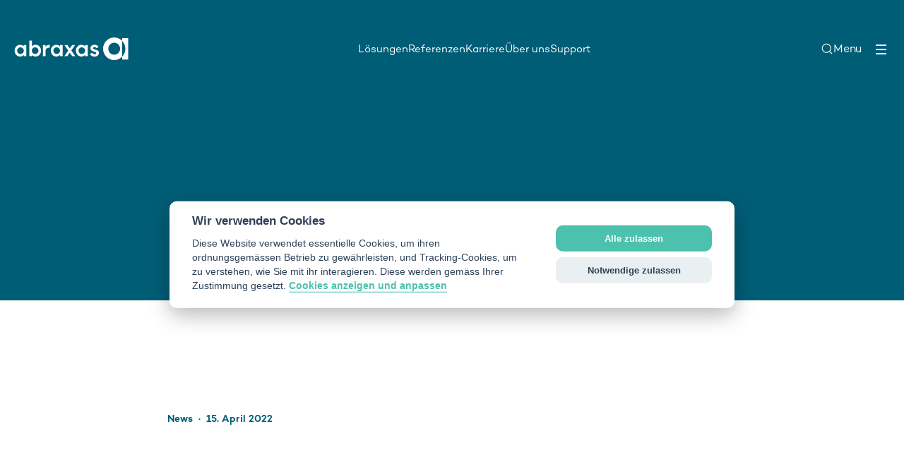

--- FILE ---
content_type: text/html; charset=utf-8
request_url: https://www.abraxas.ch/de/news/abraxas-befuerwortet-meldepflicht
body_size: 15631
content:
<!DOCTYPE html>
<html lang="de" class="no-js">
	

<head>
	<meta charset="utf-8">
	<meta http-equiv="X-UA-Compatible" content="IE=Edge,chrome=IE7">
	<meta name="viewport" content="width=device-width, initial-scale=1.0">
	<title>Abraxas bef&#xFC;rwortet Meldepflicht | Abraxas Informatik AG</title>
	<meta name="description" content="" />
	<meta property="og:title" content="Abraxas bef&#xFC;rwortet Meldepflicht" />
	<meta property="og:site_name" content="Abraxas Informatik AG" />
	<meta property="og:description" content="" />
	<meta property="og:url" content="https://www.abraxas.ch/de/news/abraxas-befuerwortet-meldepflicht" />
	<meta property="og:type" content="article" />
		<meta property="og:image" content="https://www.abraxas.ch/media/90324/51311760_2097559690291884_8051914411176099840_n.png?quality=70" />
	<meta property="og:locale" content="de_DE" />
	<link rel="shortcut icon" type="image/x-icon" href="/frontend/favicon/favicon.ico">
	<link rel="apple-touch-icon" sizes="76x76" href="/frontend/favicon/apple-touch-icon.png">
	<link rel="icon" type="image/png" sizes="32x32" href="/frontend/favicon/favicon-32x32.png">
	<link rel="icon" type="image/png" sizes="16x16" href="/frontend/favicon/favicon-16x16.png">
	<link rel="manifest" href="/frontend/favicon/manifest.json">
	<link rel="mask-icon" color="#5bbad5" href="/frontend/favicon/safari-pinned-tab.svg">
	<meta name="theme-color" content="#ffffff">
	<meta name="facebook-domain-verification" content="1fpneu34xh32iwli8gqhndq4corerg" />
	<link rel="stylesheet" media="all" href="/frontend/css/styles-corporate.css?v=162">
	<link rel="stylesheet" href="/frontend/css/campfire-cc.css?v=162">
	<link rel="stylesheet" href="/frontend/css/campfire-cc--custom.css?v=162">
	<link rel="stylesheet" media="all" href="https://abraxas-map-webcomponent-assets.campfire.ch/css/abraxas-map-webcomponent.css?v=162">
	<script nonce="8xPajNkF">
		/*<![CDATA[*/
		(function () {
			var sz = document.createElement('script'); sz.type = 'text/javascript'; sz.async = true;
			sz.src = 'https://siteimproveanalytics.com/js/siteanalyze_6017104.js';
			var s = document.getElementsByTagName('script')[0]; s.parentNode.insertBefore(sz, s);
		})();
		/*]]>*/
	</script><script nonce="8xPajNkF">var url="/umbraco/umarketingsuite/pagedata/ping",pageviewId="a4e27420c5644202b11afdc8415055f6";if("function"==typeof navigator.sendBeacon&&"function"==typeof Blob){var e=new Blob([pageviewId],{type:"text/plain"});navigator.sendBeacon(url,e)}else{var a=new XMLHttpRequest;a.open("POST",url,!1),a.setRequestHeader("Content-Type","text/plain"),a.send(pageviewId)}</script>
</head>
	<body class="">
		<div class="page-wrapper">
			





<header class="r-header">
	<div class="c-header--default" data-css="c-header" data-js-module="header">
		

<div class="header__sticky">
	<div class="is-container">
		<div class="header__top">
			<div class="header__logo">
				<a href="/de" class="logo__link">
					<svg width="133" height="26" viewBox="0 0 133 26" fill="none" xmlns="http://www.w3.org/2000/svg">
<path fill-rule="evenodd" clip-rule="evenodd" d="M88.1658 18.9662C89.6612 22.3684 94.6291 22.6853 97.0536 20.9225C98.0631 20.1885 98.6857 18.9641 98.6012 17.6204C98.5229 16.3664 97.8763 15.331 96.8112 14.8093C94.2966 13.5781 91.7041 13.7295 91.7726 12.2691C91.807 11.5361 92.5013 11.0289 93.7616 11.1019C94.714 11.1576 95.2925 11.6328 95.7948 12.3035L98.2732 10.9542C97.8672 10.2788 97.3684 9.74883 96.751 9.33796C95.5314 8.52517 94.0934 8.23336 92.4801 8.46805C91.2846 8.64217 90.3471 9.1074 89.6163 9.88991C88.3592 11.2361 88.3912 13.4838 89.6911 14.723C90.9346 15.9084 92.9758 16.1861 94.6176 16.8668C96.0598 17.4652 95.6727 18.9572 94.219 19.2601C92.8248 19.5505 91.3614 18.9194 90.6734 17.565L88.1658 18.9662Z" fill="white"/>
<path fill-rule="evenodd" clip-rule="evenodd" d="M58.3461 21.5394H61.7574L64.6599 17.5043L67.5379 21.5404L71.1006 21.5394L66.4419 15.0144L70.8696 8.80212L67.4538 8.80316L64.7263 12.6156L61.9898 8.80212L58.4435 8.8035L62.9439 15.1062L58.3461 21.5394Z" fill="white"/>
<path fill-rule="evenodd" clip-rule="evenodd" d="M78.6798 18.9934C76.5503 18.9934 74.8239 17.2855 74.8239 15.1789C74.8239 13.0722 76.5503 11.3644 78.6798 11.3644C80.8093 11.3644 82.5357 13.0722 82.5357 15.1789C82.5357 17.2855 80.8093 18.9934 78.6798 18.9934ZM82.473 8.80764V10.149C81.3411 9.07432 79.878 8.42017 78.1374 8.42017C74.7191 8.42017 71.8125 11.3506 71.8125 15.1785C71.8125 18.5763 74.3 21.9372 78.2045 21.9372C79.8579 21.9372 81.3644 21.2734 82.4994 20.1843V21.5397H85.5365V8.80764H82.473Z" fill="white"/>
<path fill-rule="evenodd" clip-rule="evenodd" d="M49.4833 18.9934C47.3538 18.9934 45.6274 17.2855 45.6274 15.1789C45.6274 13.0722 47.3538 11.3644 49.4833 11.3644C51.6128 11.3644 53.3392 13.0722 53.3392 15.1789C53.3392 17.2855 51.6128 18.9934 49.4833 18.9934ZM53.2762 8.80764V10.149C52.1443 9.07432 50.6813 8.42017 48.9406 8.42017C45.5223 8.42017 42.6157 11.3506 42.6157 15.1785C42.6157 18.5763 45.1032 21.9372 49.0078 21.9372C50.6611 21.9372 52.1676 21.2734 53.3023 20.1843V21.5397H56.3397V8.80764H53.2762Z" fill="white"/>
<path fill-rule="evenodd" clip-rule="evenodd" d="M7.3679 19.0061C5.23837 19.0061 3.51235 17.2982 3.51235 15.1916C3.51235 13.0849 5.23837 11.3771 7.3679 11.3771C9.49742 11.3771 11.2238 13.0849 11.2238 15.1916C11.2238 17.2982 9.49742 19.0061 7.3679 19.0061ZM11.1603 8.82067V10.1617C10.0288 9.08736 8.56571 8.43286 6.82473 8.43286C3.40643 8.43286 0.499817 11.3633 0.499817 15.1912C0.499817 18.589 2.98762 21.9499 6.89187 21.9499C8.54519 21.9499 10.0517 21.2861 11.1867 20.197V21.5524H14.2238V8.82067H11.1603Z" fill="white"/>
<path fill-rule="evenodd" clip-rule="evenodd" d="M24.416 19.0061C22.2865 19.0061 20.5601 17.2983 20.5601 15.1916C20.5601 13.085 22.2865 11.3772 24.416 11.3772C26.5456 11.3772 28.2719 13.085 28.2719 15.1916C28.2719 17.2983 26.5456 19.0061 24.416 19.0061ZM25.0597 8.4125C23.1736 8.4125 21.5899 9.16094 20.6187 10.1699V3.58118H17.5879V21.5486H20.6326V20.2017C21.7391 21.2234 23.0915 21.9378 24.9477 21.9378C28.2212 21.9378 31.2708 19.2682 31.2708 15.1794C31.2708 11.0487 28.2811 8.4125 25.0597 8.4125Z" fill="white"/>
<path fill-rule="evenodd" clip-rule="evenodd" d="M41.4869 8.46033C37.295 8.52227 36.4894 10.854 36.4894 10.854V8.80926H33.462V21.5365H36.5054L36.5165 15.3649C36.7363 11.5418 40.6674 11.7641 41.4869 11.8519V8.46033Z" fill="white"/>
<path fill-rule="evenodd" clip-rule="evenodd" d="M132.667 0.721558H125.732V4.04429C127.946 6.37668 129.311 9.52495 129.311 12.9998C129.311 16.4746 127.946 19.6232 125.732 21.956V25.3238H132.667V0.721558Z" fill="white"/>
<path fill-rule="evenodd" clip-rule="evenodd" d="M123.208 12.9638C123.208 16.7604 120.141 19.8381 116.358 19.8381C112.574 19.8381 109.507 16.7604 109.507 12.9638C109.507 9.16725 112.574 6.08952 116.358 6.08952C120.141 6.08952 123.208 9.16725 123.208 12.9638ZM125.733 21.9557V4.04468C123.372 1.55813 120.05 0 116.358 0C109.202 0 103.402 5.82064 103.402 12.9998C103.402 20.18 109.202 26 116.358 26C120.05 26 123.372 24.4422 125.733 21.9557Z" fill="white"/>
</svg>

				</a>
			</div>
			<div class="header__nav">
				<ul class="nav__links-list">
							<li class="nav__item">
								<a href="/de/loesungen" class="nav__link">L&#xF6;sungen</a>
							</li>
							<li class="nav__item">
								<a href="/de/referenzen" class="nav__link">Referenzen</a>
							</li>
							<li class="nav__item">
								<a href="/de/karriere" class="nav__link">Karriere</a>
							</li>
							<li class="nav__item">
								<a href="/de/uber-uns" class="nav__link">&#xDC;ber uns</a>
							</li>
							<li class="nav__item">
								<a href="/de/support" class="nav__link">Support</a>
							</li>
				</ul>
			</div>
			<div class="header__tools">
				<div class="tool__search">
					<a href="/de/suche" class="search__link">
						
<svg width="18" height="18" viewBox="0 0 18 18" fill="none" xmlns="http://www.w3.org/2000/svg">
<path fill-rule="evenodd" clip-rule="evenodd" d="M12.3523 12.3523C12.5719 12.1326 12.9281 12.1326 13.1477 12.3523L16.1477 15.3523C16.3674 15.5719 16.3674 15.9281 16.1477 16.1477C15.9281 16.3674 15.5719 16.3674 15.3523 16.1477L12.3523 13.1477C12.1326 12.9281 12.1326 12.5719 12.3523 12.3523Z" fill="white"/>
<path fill-rule="evenodd" clip-rule="evenodd" d="M8.25 2.8125C5.24695 2.8125 2.8125 5.24695 2.8125 8.25C2.8125 11.253 5.24695 13.6875 8.25 13.6875C9.75428 13.6875 11.115 13.0774 12.1 12.0898C13.0816 11.1056 13.6875 9.74908 13.6875 8.25C13.6875 5.24695 11.253 2.8125 8.25 2.8125ZM1.6875 8.25C1.6875 4.62563 4.62563 1.6875 8.25 1.6875C11.8744 1.6875 14.8125 4.62563 14.8125 8.25C14.8125 10.0589 14.0799 11.6977 12.8966 12.8842C11.7091 14.0748 10.0652 14.8125 8.25 14.8125C4.62563 14.8125 1.6875 11.8744 1.6875 8.25Z" fill="white"/>
</svg>

					</a>
				</div>
				<div class="tool__toggler">
					<button class="b-toggler" data-js-module="toggler">
						<span class="toggler__text">Menu</span>
						<i class="toggler__icon"></i>
					</button>
				</div>
			</div>
		</div>
	</div>
</div>
<div class="header__nav-wrapper">
	<nav class="c-nav-main" data-css="c-nav-main" data-js-module="nav-main">
		<div class="is-container">
			<div class="nav-main__wrapper">
				<ul class="nav__list">
						<li class="nav__item">
							<a href="/de/loesungen" class="nav__link">
								<span class="text">L&#xF6;sungen</span>
									<i class="icon mobile">
										
<svg width="12" height="18" viewBox="0 0 12 18" fill="none" xmlns="http://www.w3.org/2000/svg">
<path d="M2.00224 16L9 9.04001L2 2" stroke="white" stroke-width="4"/>
</svg>

									</i>
									<i class="icon desktop">
										
<svg width="14" height="22" viewBox="0 0 14 22" fill="none" xmlns="http://www.w3.org/2000/svg">
<path d="M2.00288 20L11 11.0514L2 2" stroke="white" stroke-width="3"/>
</svg>

									</i>
							</a>
								<ul class="nav__sublist level-2">
									<li class="nav-main__mobile-info">
										<button class="info__back-btn">
											<i class="btn-icon">
												
<svg width="8" height="8" viewBox="0 0 8 8" fill="none" xmlns="http://www.w3.org/2000/svg">
<path fill-rule="evenodd" clip-rule="evenodd" d="M4.26517 0.734835C4.41161 0.881282 4.41161 1.11872 4.26517 1.26517L1.90533 3.625H7.25C7.45711 3.625 7.625 3.79289 7.625 4C7.625 4.20711 7.45711 4.375 7.25 4.375H1.90533L4.26517 6.73484C4.41161 6.88128 4.41161 7.11872 4.26517 7.26516C4.11872 7.41161 3.88128 7.41161 3.73483 7.26516L0.734835 4.26517C0.588388 4.11872 0.588388 3.88128 0.734835 3.73483L3.73483 0.734835C3.88128 0.588388 4.11872 0.588388 4.26517 0.734835Z" fill="#4CC1AE"/>
</svg>

											</i>
											<span class="btn-text">zur&#xFC;ck</span>
										</button>
										<div class="info__title">L&#xF6;sungen</div>
										<div class="info__hub-link-wrapper">
											<a href="/de/loesungen" class="c-cta--secondary" data-css="c-cta" data-js-module="cta">
												<span>Entdecken</span>
											</a>
										</div>
									</li>
										<li class="nav__item">
											<a href="/de/loesungen/kompetenzbereiche" class="nav__link">
												<span class="text">Kompetenzbereiche</span>
													<i class="icon">
														
<svg width="12" height="18" viewBox="0 0 12 18" fill="none" xmlns="http://www.w3.org/2000/svg">
<path d="M2.00224 16L9 9.04001L2 2" stroke="white" stroke-width="4"/>
</svg>

													</i>
											</a>
												<ul class="nav__sublist level-3">
													<li class="nav-main__mobile-info">
														<button class="info__back-btn">
															<i class="btn-icon">
																
<svg width="8" height="8" viewBox="0 0 8 8" fill="none" xmlns="http://www.w3.org/2000/svg">
<path fill-rule="evenodd" clip-rule="evenodd" d="M4.26517 0.734835C4.41161 0.881282 4.41161 1.11872 4.26517 1.26517L1.90533 3.625H7.25C7.45711 3.625 7.625 3.79289 7.625 4C7.625 4.20711 7.45711 4.375 7.25 4.375H1.90533L4.26517 6.73484C4.41161 6.88128 4.41161 7.11872 4.26517 7.26516C4.11872 7.41161 3.88128 7.41161 3.73483 7.26516L0.734835 4.26517C0.588388 4.11872 0.588388 3.88128 0.734835 3.73483L3.73483 0.734835C3.88128 0.588388 4.11872 0.588388 4.26517 0.734835Z" fill="#4CC1AE"/>
</svg>

															</i>
															<span class="btn-text">zur&#xFC;ck</span>
														</button>
														<div class="info__title">Kompetenzbereiche</div>
														<div class="info__hub-link-wrapper">
															<a href="/de/loesungen/kompetenzbereiche" class="c-cta--secondary" data-css="c-cta" data-js-module="cta">
																<span>Zur &#xDC;bersicht</span>
															</a>
														</div>
													</li>
													<li class="nav__item">
														<a href="/de/loesungen/kompetenzbereiche" class="nav__link">Zur &#xDC;bersicht</a>
													</li>
														<li class="nav__item">
															<a href="/de/loesungen/kompetenzbereiche/staedte-und-gemeinden" class="nav__link">St&#xE4;dte und Gemeinden</a>
														</li>
														<li class="nav__item">
															<a href="/de/loesungen/kompetenzbereiche/kantone" class="nav__link">Kantone</a>
														</li>
														<li class="nav__item">
															<a href="/de/loesungen/kompetenzbereiche/bund" class="nav__link">Bund</a>
														</li>
														<li class="nav__item">
															<a href="/de/loesungen/kompetenzbereiche/steuern" class="nav__link">Steuern</a>
														</li>
														<li class="nav__item">
															<a href="/de/loesungen/kompetenzbereiche/polizei" class="nav__link">Polizei</a>
														</li>
														<li class="nav__item">
															<a href="/de/loesungen/kompetenzbereiche/strassenverkehr" class="nav__link">Strassenverkehr</a>
														</li>
														<li class="nav__item">
															<a href="/de/loesungen/kompetenzbereiche/berufsbildung" class="nav__link">Berufsbildung</a>
														</li>
														<li class="nav__item">
															<a href="/de/loesungen/kompetenzbereiche/unternehmen" class="nav__link">Unternehmen</a>
														</li>
												</ul>
										</li>
										<li class="nav__item">
											<a href="/de/loesungen/it-services-und-outsourcing" class="nav__link">
												<span class="text">IT-Services und Outsourcing</span>
													<i class="icon">
														
<svg width="12" height="18" viewBox="0 0 12 18" fill="none" xmlns="http://www.w3.org/2000/svg">
<path d="M2.00224 16L9 9.04001L2 2" stroke="white" stroke-width="4"/>
</svg>

													</i>
											</a>
												<ul class="nav__sublist level-3">
													<li class="nav-main__mobile-info">
														<button class="info__back-btn">
															<i class="btn-icon">
																
<svg width="8" height="8" viewBox="0 0 8 8" fill="none" xmlns="http://www.w3.org/2000/svg">
<path fill-rule="evenodd" clip-rule="evenodd" d="M4.26517 0.734835C4.41161 0.881282 4.41161 1.11872 4.26517 1.26517L1.90533 3.625H7.25C7.45711 3.625 7.625 3.79289 7.625 4C7.625 4.20711 7.45711 4.375 7.25 4.375H1.90533L4.26517 6.73484C4.41161 6.88128 4.41161 7.11872 4.26517 7.26516C4.11872 7.41161 3.88128 7.41161 3.73483 7.26516L0.734835 4.26517C0.588388 4.11872 0.588388 3.88128 0.734835 3.73483L3.73483 0.734835C3.88128 0.588388 4.11872 0.588388 4.26517 0.734835Z" fill="#4CC1AE"/>
</svg>

															</i>
															<span class="btn-text">zur&#xFC;ck</span>
														</button>
														<div class="info__title">IT-Services und Outsourcing</div>
														<div class="info__hub-link-wrapper">
															<a href="/de/loesungen/it-services-und-outsourcing" class="c-cta--secondary" data-css="c-cta" data-js-module="cta">
																<span>Zur &#xDC;bersicht</span>
															</a>
														</div>
													</li>
													<li class="nav__item">
														<a href="/de/loesungen/it-services-und-outsourcing" class="nav__link">Zur &#xDC;bersicht</a>
													</li>
														<li class="nav__item">
															<a href="/de/loesungen/it-services-und-outsourcing/cloud-services" class="nav__link">Cloud Services</a>
														</li>
														<li class="nav__item">
															<a href="/de/loesungen/it-services-und-outsourcing/security-services" class="nav__link">Security Services</a>
														</li>
														<li class="nav__item">
															<a href="/de/loesungen/it-services-und-outsourcing/application-services" class="nav__link">Application Services</a>
														</li>
														<li class="nav__item">
															<a href="/de/loesungen/it-services-und-outsourcing/enterprise-mobility-management" class="nav__link">Enterprise Mobility Management</a>
														</li>
														<li class="nav__item">
															<a href="/de/loesungen/it-services-und-outsourcing/workplace" class="nav__link">Workplace</a>
														</li>
														<li class="nav__item">
															<a href="/de/loesungen/it-services-und-outsourcing/mainframe" class="nav__link">Mainframe</a>
														</li>
														<li class="nav__item">
															<a href="/de/loesungen/it-services-und-outsourcing/copilot" class="nav__link">Copilot</a>
														</li>
												</ul>
										</li>
										<li class="nav__item">
											<a href="/de/loesungen/solution-engineering" class="nav__link">
												<span class="text">Solution Engineering</span>
													<i class="icon">
														
<svg width="12" height="18" viewBox="0 0 12 18" fill="none" xmlns="http://www.w3.org/2000/svg">
<path d="M2.00224 16L9 9.04001L2 2" stroke="white" stroke-width="4"/>
</svg>

													</i>
											</a>
												<ul class="nav__sublist level-3">
													<li class="nav-main__mobile-info">
														<button class="info__back-btn">
															<i class="btn-icon">
																
<svg width="8" height="8" viewBox="0 0 8 8" fill="none" xmlns="http://www.w3.org/2000/svg">
<path fill-rule="evenodd" clip-rule="evenodd" d="M4.26517 0.734835C4.41161 0.881282 4.41161 1.11872 4.26517 1.26517L1.90533 3.625H7.25C7.45711 3.625 7.625 3.79289 7.625 4C7.625 4.20711 7.45711 4.375 7.25 4.375H1.90533L4.26517 6.73484C4.41161 6.88128 4.41161 7.11872 4.26517 7.26516C4.11872 7.41161 3.88128 7.41161 3.73483 7.26516L0.734835 4.26517C0.588388 4.11872 0.588388 3.88128 0.734835 3.73483L3.73483 0.734835C3.88128 0.588388 4.11872 0.588388 4.26517 0.734835Z" fill="#4CC1AE"/>
</svg>

															</i>
															<span class="btn-text">zur&#xFC;ck</span>
														</button>
														<div class="info__title">Solution Engineering</div>
														<div class="info__hub-link-wrapper">
															<a href="/de/loesungen/solution-engineering" class="c-cta--secondary" data-css="c-cta" data-js-module="cta">
																<span>Zur &#xDC;bersicht</span>
															</a>
														</div>
													</li>
													<li class="nav__item">
														<a href="/de/loesungen/solution-engineering" class="nav__link">Zur &#xDC;bersicht</a>
													</li>
														<li class="nav__item">
															<a href="/de/loesungen/solution-engineering/chatbot" class="nav__link">Chatbot</a>
														</li>
														<li class="nav__item">
															<a href="/de/loesungen/solution-engineering/softwareentwicklung" class="nav__link">Softwareentwicklung</a>
														</li>
														<li class="nav__item">
															<a href="/de/security" class="nav__link">Security</a>
														</li>
												</ul>
										</li>
										<li class="nav__item">
											<a href="/de/loesungen/beratung" class="nav__link">
												<span class="text">Beratung</span>
													<i class="icon">
														
<svg width="12" height="18" viewBox="0 0 12 18" fill="none" xmlns="http://www.w3.org/2000/svg">
<path d="M2.00224 16L9 9.04001L2 2" stroke="white" stroke-width="4"/>
</svg>

													</i>
											</a>
												<ul class="nav__sublist level-3">
													<li class="nav-main__mobile-info">
														<button class="info__back-btn">
															<i class="btn-icon">
																
<svg width="8" height="8" viewBox="0 0 8 8" fill="none" xmlns="http://www.w3.org/2000/svg">
<path fill-rule="evenodd" clip-rule="evenodd" d="M4.26517 0.734835C4.41161 0.881282 4.41161 1.11872 4.26517 1.26517L1.90533 3.625H7.25C7.45711 3.625 7.625 3.79289 7.625 4C7.625 4.20711 7.45711 4.375 7.25 4.375H1.90533L4.26517 6.73484C4.41161 6.88128 4.41161 7.11872 4.26517 7.26516C4.11872 7.41161 3.88128 7.41161 3.73483 7.26516L0.734835 4.26517C0.588388 4.11872 0.588388 3.88128 0.734835 3.73483L3.73483 0.734835C3.88128 0.588388 4.11872 0.588388 4.26517 0.734835Z" fill="#4CC1AE"/>
</svg>

															</i>
															<span class="btn-text">zur&#xFC;ck</span>
														</button>
														<div class="info__title">Beratung</div>
														<div class="info__hub-link-wrapper">
															<a href="/de/loesungen/beratung" class="c-cta--secondary" data-css="c-cta" data-js-module="cta">
																<span>Zur &#xDC;bersicht</span>
															</a>
														</div>
													</li>
													<li class="nav__item">
														<a href="/de/loesungen/beratung" class="nav__link">Zur &#xDC;bersicht</a>
													</li>
														<li class="nav__item">
															<a href="/de/loesungen/beratung/digitalisierungsberatung" class="nav__link">Digitalisierungsberatung</a>
														</li>
														<li class="nav__item">
															<a href="/de/loesungen/beratung/loesungs-und-prozessberatung" class="nav__link">L&#xF6;sungs- und Prozessberatung</a>
														</li>
														<li class="nav__item">
															<a href="/de/loesungen/beratung/strategieberatung" class="nav__link">Strategieberatung</a>
														</li>
												</ul>
										</li>
										<li class="nav__item">
											<a href="/de/loesungen/fachloesungen" class="nav__link">
												<span class="text">Fachl&#xF6;sungen</span>
											</a>
										</li>
										<li class="nav__item">
											<a href="/de/abraxas-intelligence" class="nav__link">
												<span class="text">Abraxas Intelligence</span>
											</a>
										</li>
										<li class="nav__item">
											<a href="/de/loesungen/abacus" class="nav__link">
												<span class="text">Abacus</span>
											</a>
										</li>
								</ul>
						</li>
						<li class="nav__item">
							<a href="/de/referenzen" class="nav__link">
								<span class="text">Referenzen</span>
							</a>
						</li>
						<li class="nav__item">
							<a href="/de/karriere" class="nav__link">
								<span class="text">Karriere</span>
									<i class="icon mobile">
										
<svg width="12" height="18" viewBox="0 0 12 18" fill="none" xmlns="http://www.w3.org/2000/svg">
<path d="M2.00224 16L9 9.04001L2 2" stroke="white" stroke-width="4"/>
</svg>

									</i>
									<i class="icon desktop">
										
<svg width="14" height="22" viewBox="0 0 14 22" fill="none" xmlns="http://www.w3.org/2000/svg">
<path d="M2.00288 20L11 11.0514L2 2" stroke="white" stroke-width="3"/>
</svg>

									</i>
							</a>
								<ul class="nav__sublist level-2">
									<li class="nav-main__mobile-info">
										<button class="info__back-btn">
											<i class="btn-icon">
												
<svg width="8" height="8" viewBox="0 0 8 8" fill="none" xmlns="http://www.w3.org/2000/svg">
<path fill-rule="evenodd" clip-rule="evenodd" d="M4.26517 0.734835C4.41161 0.881282 4.41161 1.11872 4.26517 1.26517L1.90533 3.625H7.25C7.45711 3.625 7.625 3.79289 7.625 4C7.625 4.20711 7.45711 4.375 7.25 4.375H1.90533L4.26517 6.73484C4.41161 6.88128 4.41161 7.11872 4.26517 7.26516C4.11872 7.41161 3.88128 7.41161 3.73483 7.26516L0.734835 4.26517C0.588388 4.11872 0.588388 3.88128 0.734835 3.73483L3.73483 0.734835C3.88128 0.588388 4.11872 0.588388 4.26517 0.734835Z" fill="#4CC1AE"/>
</svg>

											</i>
											<span class="btn-text">zur&#xFC;ck</span>
										</button>
										<div class="info__title">Karriere</div>
										<div class="info__hub-link-wrapper">
											<a href="/de/karriere" class="c-cta--secondary" data-css="c-cta" data-js-module="cta">
												<span>Entdecken</span>
											</a>
										</div>
									</li>
										<li class="nav__item">
											<a href="/de/karriere/jobprofile" class="nav__link">
												<span class="text">Jobprofile</span>
													<i class="icon">
														
<svg width="12" height="18" viewBox="0 0 12 18" fill="none" xmlns="http://www.w3.org/2000/svg">
<path d="M2.00224 16L9 9.04001L2 2" stroke="white" stroke-width="4"/>
</svg>

													</i>
											</a>
												<ul class="nav__sublist level-3">
													<li class="nav-main__mobile-info">
														<button class="info__back-btn">
															<i class="btn-icon">
																
<svg width="8" height="8" viewBox="0 0 8 8" fill="none" xmlns="http://www.w3.org/2000/svg">
<path fill-rule="evenodd" clip-rule="evenodd" d="M4.26517 0.734835C4.41161 0.881282 4.41161 1.11872 4.26517 1.26517L1.90533 3.625H7.25C7.45711 3.625 7.625 3.79289 7.625 4C7.625 4.20711 7.45711 4.375 7.25 4.375H1.90533L4.26517 6.73484C4.41161 6.88128 4.41161 7.11872 4.26517 7.26516C4.11872 7.41161 3.88128 7.41161 3.73483 7.26516L0.734835 4.26517C0.588388 4.11872 0.588388 3.88128 0.734835 3.73483L3.73483 0.734835C3.88128 0.588388 4.11872 0.588388 4.26517 0.734835Z" fill="#4CC1AE"/>
</svg>

															</i>
															<span class="btn-text">zur&#xFC;ck</span>
														</button>
														<div class="info__title">Jobprofile</div>
														<div class="info__hub-link-wrapper">
															<a href="/de/karriere/jobprofile" class="c-cta--secondary" data-css="c-cta" data-js-module="cta">
																<span>Zur &#xDC;bersicht</span>
															</a>
														</div>
													</li>
													<li class="nav__item">
														<a href="/de/karriere/jobprofile" class="nav__link">Zur &#xDC;bersicht</a>
													</li>
														<li class="nav__item">
															<a href="/de/karriere/jobprofile/software-engineering" class="nav__link">Software Engineering</a>
														</li>
														<li class="nav__item">
															<a href="/de/karriere/jobprofile/system-technik" class="nav__link">System-Technik</a>
														</li>
														<li class="nav__item">
															<a href="/de/karriere/jobprofile/business-analyse" class="nav__link">Business-Analyse</a>
														</li>
														<li class="nav__item">
															<a href="/de/karriere/jobprofile/produkt-und-application-management" class="nav__link">Produktmanagement</a>
														</li>
														<li class="nav__item">
															<a href="/de/karriere/jobprofile/projektmanagement" class="nav__link">Projektmanagement</a>
														</li>
														<li class="nav__item">
															<a href="/de/karriere/jobprofile/kunden-support" class="nav__link">Kunden-Support</a>
														</li>
														<li class="nav__item">
															<a href="/de/karriere/jobprofile/services" class="nav__link">Services</a>
														</li>
														<li class="nav__item">
															<a href="/de/karriere/jobprofile/fuehrung" class="nav__link">F&#xFC;hrungspositionen</a>
														</li>
												</ul>
										</li>
										<li class="nav__item">
											<a href="/de/karriere/lehrstellen-und-praktika" class="nav__link">
												<span class="text">Lehrstellen und Praktika</span>
													<i class="icon">
														
<svg width="12" height="18" viewBox="0 0 12 18" fill="none" xmlns="http://www.w3.org/2000/svg">
<path d="M2.00224 16L9 9.04001L2 2" stroke="white" stroke-width="4"/>
</svg>

													</i>
											</a>
												<ul class="nav__sublist level-3">
													<li class="nav-main__mobile-info">
														<button class="info__back-btn">
															<i class="btn-icon">
																
<svg width="8" height="8" viewBox="0 0 8 8" fill="none" xmlns="http://www.w3.org/2000/svg">
<path fill-rule="evenodd" clip-rule="evenodd" d="M4.26517 0.734835C4.41161 0.881282 4.41161 1.11872 4.26517 1.26517L1.90533 3.625H7.25C7.45711 3.625 7.625 3.79289 7.625 4C7.625 4.20711 7.45711 4.375 7.25 4.375H1.90533L4.26517 6.73484C4.41161 6.88128 4.41161 7.11872 4.26517 7.26516C4.11872 7.41161 3.88128 7.41161 3.73483 7.26516L0.734835 4.26517C0.588388 4.11872 0.588388 3.88128 0.734835 3.73483L3.73483 0.734835C3.88128 0.588388 4.11872 0.588388 4.26517 0.734835Z" fill="#4CC1AE"/>
</svg>

															</i>
															<span class="btn-text">zur&#xFC;ck</span>
														</button>
														<div class="info__title">Lehrstellen und Praktika</div>
														<div class="info__hub-link-wrapper">
															<a href="/de/karriere/lehrstellen-und-praktika" class="c-cta--secondary" data-css="c-cta" data-js-module="cta">
																<span>Zur &#xDC;bersicht</span>
															</a>
														</div>
													</li>
													<li class="nav__item">
														<a href="/de/karriere/lehrstellen-und-praktika" class="nav__link">Zur &#xDC;bersicht</a>
													</li>
														<li class="nav__item">
															<a href="/de/karriere/lehrstellen-und-praktika/informatikerin-applikationsentwicklung" class="nav__link">Informatiker:in Applikationsentwicklung</a>
														</li>
														<li class="nav__item">
															<a href="/de/karriere/lehrstellen-und-praktika/informatikerin-plattformentwicklung" class="nav__link">Informatiker:in Plattformentwicklung</a>
														</li>
														<li class="nav__item">
															<a href="/de/karriere/lehrstellen-und-praktika/ict-fachfrau-ict-fachmann" class="nav__link">ICT-Fachfrau / ICT-Fachmann</a>
														</li>
														<li class="nav__item">
															<a href="/de/karriere/lehrstellen-und-praktika/mediamatikerin" class="nav__link">Mediamatiker:in</a>
														</li>
														<li class="nav__item">
															<a href="/de/karriere/lehrstellen-und-praktika/kauffrau-kaufmann-efz" class="nav__link">Kauffrau / Kaufmann</a>
														</li>
														<li class="nav__item">
															<a href="/de/karriere/lehrstellen-und-praktika/fachfrau-fachmann-kundendialog-efz" class="nav__link">Fachfrau / Fachmann Kundendialog</a>
														</li>
														<li class="nav__item">
															<a href="/de/karriere/lehrstellen-und-praktika/entwicklerin-digitales-business-efz" class="nav__link">Entwickler:in digitales Business</a>
														</li>
												</ul>
										</li>
										<li class="nav__item">
											<a href="/de/karriere/offene-stellen" class="nav__link">
												<span class="text">Offene Stellen</span>
											</a>
										</li>
								</ul>
						</li>
						<li class="nav__item">
							<a href="/de/uber-uns" class="nav__link">
								<span class="text">&#xDC;ber uns</span>
									<i class="icon mobile">
										
<svg width="12" height="18" viewBox="0 0 12 18" fill="none" xmlns="http://www.w3.org/2000/svg">
<path d="M2.00224 16L9 9.04001L2 2" stroke="white" stroke-width="4"/>
</svg>

									</i>
									<i class="icon desktop">
										
<svg width="14" height="22" viewBox="0 0 14 22" fill="none" xmlns="http://www.w3.org/2000/svg">
<path d="M2.00288 20L11 11.0514L2 2" stroke="white" stroke-width="3"/>
</svg>

									</i>
							</a>
								<ul class="nav__sublist level-2">
									<li class="nav-main__mobile-info">
										<button class="info__back-btn">
											<i class="btn-icon">
												
<svg width="8" height="8" viewBox="0 0 8 8" fill="none" xmlns="http://www.w3.org/2000/svg">
<path fill-rule="evenodd" clip-rule="evenodd" d="M4.26517 0.734835C4.41161 0.881282 4.41161 1.11872 4.26517 1.26517L1.90533 3.625H7.25C7.45711 3.625 7.625 3.79289 7.625 4C7.625 4.20711 7.45711 4.375 7.25 4.375H1.90533L4.26517 6.73484C4.41161 6.88128 4.41161 7.11872 4.26517 7.26516C4.11872 7.41161 3.88128 7.41161 3.73483 7.26516L0.734835 4.26517C0.588388 4.11872 0.588388 3.88128 0.734835 3.73483L3.73483 0.734835C3.88128 0.588388 4.11872 0.588388 4.26517 0.734835Z" fill="#4CC1AE"/>
</svg>

											</i>
											<span class="btn-text">zur&#xFC;ck</span>
										</button>
										<div class="info__title">&#xDC;ber uns</div>
										<div class="info__hub-link-wrapper">
											<a href="/de/uber-uns" class="c-cta--secondary" data-css="c-cta" data-js-module="cta">
												<span>Entdecken</span>
											</a>
										</div>
									</li>
										<li class="nav__item">
											<a href="/de/news" class="nav__link">
												<span class="text">News</span>
											</a>
										</li>
										<li class="nav__item">
											<a href="/de/uber-uns/events" class="nav__link">
												<span class="text">Events</span>
											</a>
										</li>
										<li class="nav__item">
											<a href="/de/uber-uns/organisation" class="nav__link">
												<span class="text">Unternehmen</span>
											</a>
										</li>
										<li class="nav__item">
											<a href="/de/uber-uns/portraet" class="nav__link">
												<span class="text">Portr&#xE4;t</span>
											</a>
										</li>
										<li class="nav__item">
											<a href="/de/uber-uns/standorte" class="nav__link">
												<span class="text">Standorte</span>
											</a>
										</li>
										<li class="nav__item">
											<a href="/de/uber-uns/qualitaetsmanagement" class="nav__link">
												<span class="text">Qualit&#xE4;tsmanagement</span>
											</a>
										</li>
										<li class="nav__item">
											<a href="/de/uber-uns/medien" class="nav__link">
												<span class="text">Medien</span>
											</a>
										</li>
										<li class="nav__item">
											<a href="/de/uber-uns/geschaeftsbericht-2024" class="nav__link">
												<span class="text">Gesch&#xE4;ftsbericht 2024</span>
											</a>
										</li>
								</ul>
						</li>
				</ul>
				<div class="nav-main__bottom">
						<div class="nav-main__cta-wrapper">
							<a href="/de/support" class="c-cta--secondary red" data-css="c-cta" data-js-module="cta">
								<span>Support</span>
							</a>
						</div>
					<ul class="nav-main__nav-meta">
							<li class="nav-meta__item">
								<a href="https://magazin.abraxas.ch/" class="nav-meta__link" target="_blank">
									<span class="text">Magazin</span>
								</a>
							</li>
							<li class="nav-meta__item">
								<a href="/de/uber-uns/events" class="nav-meta__link">
									<span class="text">Events</span>
								</a>
							</li>
							<li class="nav-meta__item">
								<a href="/de/academy" class="nav-meta__link">
									<span class="text">Academy</span>
								</a>
							</li>
							<li class="nav-meta__item">
								<a href="/de/uber-uns/medien" class="nav-meta__link">
									<span class="text">Medien</span>
								</a>
							</li>
							<li class="nav-meta__item">
								<a href="/de/newsletter-anmeldung" class="nav-meta__link">
									<span class="text">Newsletter</span>
								</a>
							</li>
							<li class="nav-meta__item">
								<a href="/de/kontakt" class="nav-meta__link">
									<span class="text">Kontakt</span>
								</a>
							</li>
					</ul>
				</div>
			</div>
		</div>
	</nav>
</div>
		<div class="header__content">
			<div class="is-container">
				<div class="header__flex-content">
					<div class="header__infos">
						<h1 class="header__title">
							Abraxas befürwortet Meldepflicht
								<span class="subtitle">Vernehmlassung Cyberangriffe</span>
						</h1>
					</div>
					

<div class="header__breadcrumb">
	<div class="c-breadcrumb--default" data-css="c-breadcrumb" data-js-module="breadcrumb" data-js-options='{&quot;minLevels&quot;:2}'>
		<ul class="breadcrumb__list">
			<li class="breadcrumb__list-item">
				<span class="breadcrumb__icon">
					<svg width="6" height="9" viewBox="0 0 6 9" fill="none" xmlns="http://www.w3.org/2000/svg">
	<path d="M4.76044 8.5L0.761718 4.52287L4.76172 0.5" stroke="white" />
</svg>

				</span>
				<a href="/de" class="breadcrumb__link">
					
<svg width="16" height="16" viewBox="0 0 16 16" fill="none" xmlns="http://www.w3.org/2000/svg">
<path fill-rule="evenodd" clip-rule="evenodd" d="M0.886392 5.55695C0.762897 5.30996 0.86301 5.00962 1.11 4.88613L7.59778 1.64224C7.85115 1.51555 8.14939 1.51555 8.40277 1.64224L14.8905 4.88613C15.1375 5.00962 15.2376 5.30996 15.1142 5.55695C14.9907 5.80394 14.6903 5.90405 14.4433 5.78055L8.00027 2.55902L1.55721 5.78055C1.31022 5.90405 1.00989 5.80394 0.886392 5.55695Z" fill="white"/>
<path fill-rule="evenodd" clip-rule="evenodd" d="M2.6665 6.83333C2.94265 6.83333 3.1665 7.05719 3.1665 7.33333V12.6667C3.1665 13.1269 3.5396 13.5 3.99984 13.5H11.9998C12.4601 13.5 12.8332 13.1269 12.8332 12.6667V7.33333C12.8332 7.05719 13.057 6.83333 13.3332 6.83333C13.6093 6.83333 13.8332 7.05719 13.8332 7.33333V12.6667C13.8332 13.6792 13.0124 14.5 11.9998 14.5H3.99984C2.98732 14.5 2.1665 13.6792 2.1665 12.6667V7.33333C2.1665 7.05719 2.39036 6.83333 2.6665 6.83333Z" fill="white"/>
</svg>

				</a>
			</li>
				<li class="breadcrumb__list-item">
					<span class="breadcrumb__icon">
						<svg width="6" height="9" viewBox="0 0 6 9" fill="none" xmlns="http://www.w3.org/2000/svg">
	<path d="M4.76044 8.5L0.761718 4.52287L4.76172 0.5" stroke="white" />
</svg>

					</span>
					<a href="/de/news" class="breadcrumb__link">News</a>
				</li>
			</ul>
	</div>
</div>
				</div>
			</div>
		</div>
	</div>
</header>
<main class="r-main">
	<section class="u-section">
		<div class="u-nested">
			<div class="nested__widget is-date">
				<div class="container">
					<div class="content-container">
						<div class="article__date">
							<span class="category">News</span>
							<span class="divider">&nbsp;·&nbsp;</span>
							<span class="date">
								15. April 2022
							</span>
						</div>
					</div>
				</div>
			</div>
			

	<div class="nested__widget is-lead">
		<div class="is-container">
			<div class="content-container">
				<div class="c-rich-text--default" data-css="c-rich-text">
					<div class="rich-text-field">
						<p class="rich-text__lead">
							Cyberangriffe auf Firmen und staatliche Organisationen erreichten 2021 auch in der Schweiz eine neue Intensität und werden immer gefährlicher.
						</p>
					</div>
				</div>
			</div>
		</div>
	</div>

			



<div class="nested__widget" data-id="">
	<div class="is-container">
		<div class="content-container">
			<div class="c-rich-text--default" data-css="c-rich-text">
				<div class="rich-text-field">
					<p>Das Nationale Zentrum für Cybersicherheit (NCSC) erhält wöchentlich über 300 Meldungen zu erfolgreichen oder versuchten Cyberangriffen. Bislang geschieht dies freiwillig. Jetzt soll per Gesetzesänderung eine Meldepflicht eingeführt werden. Nach der Mitte April beendeten Vernehmlassung wird das Parlament darüber<br />beraten und entscheiden. Abraxas ist sich als Betreiberin kritischer Infrastrukturen der Bedeutung der Thematik voll bewusst und unterstützt den Gesetzesvorschlag: Der mit der Meldepflicht einhergehende Informationsaustausch stellt einen wesentlichen Mehrwert für die Bekämpfung von Angriffen dar.</p>
				</div>
			</div>
		</div>
	</div>
</div><div class="c-lightbox--default" data-css="c-lightbox" data-js-module="lightbox">
	<div class="lightbox__bg"></div>
	<div class="lightbox__container">
		<button data-js-item="close-lightbox" class="lightbox__close-btn" type="button" aria-label="Close Lightbox">
			
<svg width="19" height="18" viewBox="0 0 19 18" fill="none" xmlns="http://www.w3.org/2000/svg">
<path fill-rule="evenodd" clip-rule="evenodd" d="M5.17012 4.67025C5.38979 4.45058 5.74595 4.45058 5.96562 4.67025L9.49985 8.20448L13.0341 4.67025C13.2538 4.45058 13.6099 4.45058 13.8296 4.67025C14.0492 4.88992 14.0492 5.24607 13.8296 5.46574L10.2953 8.99997L13.8296 12.5342C14.0492 12.7539 14.0492 13.11 13.8296 13.3297C13.6099 13.5494 13.2538 13.5494 13.0341 13.3297L9.49985 9.79547L5.96562 13.3297C5.74595 13.5494 5.38979 13.5494 5.17012 13.3297C4.95045 13.11 4.95045 12.7539 5.17012 12.5342L8.70436 8.99997L5.17012 5.46574C4.95045 5.24607 4.95045 4.88992 5.17012 4.67025Z" fill="white"/>
</svg>

		</button>
		<div class="lightbox__wrapper">
			<div class="lightbox__content-wrapper">
				<div class="lightbox__content">
					<div class="glide">
						<div class="glide__track" data-glide-el="track">
							<ul class="glide__slides">
							</ul>
						</div>
					</div>
				</div>
			</div>
		</div>
		<div class="lightbox__footer">
			<div class="lightbox__description">
				<div class="lightbox__caption">
					<div class="counter">
						<i class="icon">
							<svg width="18" height="16" viewBox="0 0 18 16" fill="none" xmlns="http://www.w3.org/2000/svg">
<path fill-rule="evenodd" clip-rule="evenodd" d="M4.97508 2.33341L6.50008 0.666748H11.5001L13.0251 2.33341H15.6667C16.5834 2.33341 17.3334 3.08341 17.3334 4.00008V14.0001C17.3334 14.9167 16.5834 15.6667 15.6667 15.6667H2.33341C1.41675 15.6667 0.666748 14.9167 0.666748 14.0001V4.00008C0.666748 3.08341 1.41675 2.33341 2.33341 2.33341H4.97508ZM4.83342 9.0001C4.83342 11.3001 6.70008 13.1667 9.0001 13.1667C11.3001 13.1667 13.1667 11.3001 13.1667 9.0001C13.1667 6.70008 11.3001 4.83341 9.0001 4.83341C6.70008 4.83341 4.83342 6.70008 4.83342 9.0001ZM11.6666 8.99992C11.6666 10.4727 10.4727 11.6666 8.99992 11.6666C7.52716 11.6666 6.33325 10.4727 6.33325 8.99992C6.33325 7.52716 7.52716 6.33325 8.99992 6.33325C10.4727 6.33325 11.6666 7.52716 11.6666 8.99992Z" fill="#4CC1AE"/>
</svg>

						</i>
						<span class="caption__index">0</span>&ensp;/&ensp;<span class="caption__total">0</span>
					</div>
				</div>
				<span class="caption__description"></span>
			</div>
			<div class="glide__arrows">
				<button type="button" class="glide__arrow glide__arrow--left" aria-label="Previous" data-js-item="prev">
					<svg width="17" height="18" viewBox="0 0 17 18" fill="none" xmlns="http://www.w3.org/2000/svg">
<path fill-rule="evenodd" clip-rule="evenodd" d="M15.686 8.27525L7.68601 0.732376L6.31399 2.18755L12.481 8.00214H1.41626H0.41626V10.0021H1.41626H12.462L6.32059 15.7286L7.68453 17.1914L15.682 9.73421L16.462 9.00689L15.686 8.27525Z" fill="white"/>
</svg>

				</button>
				<button type="button" class="glide__arrow glide__arrow--right" aria-label="Next" data-js-item="next">
					<svg width="17" height="18" viewBox="0 0 17 18" fill="none" xmlns="http://www.w3.org/2000/svg">
<path fill-rule="evenodd" clip-rule="evenodd" d="M15.686 8.27525L7.68601 0.732376L6.31399 2.18755L12.481 8.00214H1.41626H0.41626V10.0021H1.41626H12.462L6.32059 15.7286L7.68453 17.1914L15.682 9.73421L16.462 9.00689L15.686 8.27525Z" fill="white"/>
</svg>

				</button>
			</div>
		</div>
	</div>
</div>
		</div>
	</section>
	

	<section class="u-section">
		<div class="u-nested">


	<div class="nested__widget">
		<div class="c-list--wide" data-css="c-list" data-cascade-animation-container>
			<div class="is-container">
				<h2 class="list__title">Verwandte Inhalte</h2>
				<ul class="list__list">
						<li class="c-list-item--wide" data-css="c-list-item" data-js-module="list" data-cascade-animation>
							<a href="/de/news/e-collecting-in-public-bug-bounty" class="list-item___link">
								<div class="list__infos">
									<span class="date">8. Dezember 2025</span>
								</div>
								<div class="list__content">
									<div class="content__flex">
										<h3 class="list-item__title">
											VOTING E-Collecting
											<span class="list-item__subtitle">St. Gallen startet &#246;ffentlichen Zugang f&#252;r Security Researcher</span>
										</h3>
										<div class="list__cta-wrapper">
											<span class="c-cta--primary inverse" data-css="c-cta-default" data-js-module="cta-default">
												<span class="cta__wrapper">
													<span class="cta__text">Zum Newsbeitrag</span>
													<i class="cta__icon">
														<svg width="17" height="18" viewBox="0 0 17 18" fill="none" xmlns="http://www.w3.org/2000/svg">
<path fill-rule="evenodd" clip-rule="evenodd" d="M15.686 8.27525L7.68601 0.732376L6.31399 2.18755L12.481 8.00214H1.41626H0.41626V10.0021H1.41626H12.462L6.32059 15.7286L7.68453 17.1914L15.682 9.73421L16.462 9.00689L15.686 8.27525Z" fill="white"/>
</svg>

													</i>
												</span>
											</span>
										</div>
									</div>

								</div>
							</a>
						</li>
						<li class="c-list-item--wide" data-css="c-list-item" data-js-module="list" data-cascade-animation>
							<a href="/de/news/abraxas-magazin-14" class="list-item___link">
								<div class="list__infos">
									<span class="date">24. November 2025</span>
								</div>
								<div class="list__content">
									<div class="content__flex">
										<h3 class="list-item__title">
											Abraxas Magazin #14 erschienen
											<span class="list-item__subtitle">Transformation: Wie Verwaltungen digitalen Wandel erfolgreich entfalten</span>
										</h3>
										<div class="list__cta-wrapper">
											<span class="c-cta--primary inverse" data-css="c-cta-default" data-js-module="cta-default">
												<span class="cta__wrapper">
													<span class="cta__text">Zum Newsbeitrag</span>
													<i class="cta__icon">
														<svg width="17" height="18" viewBox="0 0 17 18" fill="none" xmlns="http://www.w3.org/2000/svg">
<path fill-rule="evenodd" clip-rule="evenodd" d="M15.686 8.27525L7.68601 0.732376L6.31399 2.18755L12.481 8.00214H1.41626H0.41626V10.0021H1.41626H12.462L6.32059 15.7286L7.68453 17.1914L15.682 9.73421L16.462 9.00689L15.686 8.27525Z" fill="white"/>
</svg>

													</i>
												</span>
											</span>
										</div>
									</div>

								</div>
							</a>
						</li>
				</ul>
			</div>
		</div>
	</div>
		</div>
	</section>

</main>



			<div class="c-overlay--default" data-css="c-overlay" data-js-module="overlay">
	<div class="overlay__wrapper">
		<div class="overlay__scroll-wrapper">
			<div class="overlay__scroll">
				<div class="container">
					<div class="is-relative">
						<a href="#" class="overlay__back-link">
							<svg viewBox="0 0 365.717 365" xmlns="http://www.w3.org/2000/svg"><g fill="#fff"><path d="M356.34 296.348L69.727 9.734c-12.5-12.5-32.766-12.5-45.247 0L9.375 24.816c-12.5 12.504-12.5 32.77 0 45.25L295.988 356.68c12.504 12.5 32.77 12.5 45.25 0l15.082-15.082c12.524-12.48 12.524-32.75.02-45.25zm0 0"/><path d="M295.988 9.734L9.375 296.348c-12.5 12.5-12.5 32.77 0 45.25l15.082 15.082c12.504 12.5 32.77 12.5 45.25 0L356.34 70.086c12.504-12.5 12.504-32.766 0-45.246L341.258 9.758c-12.5-12.524-32.766-12.524-45.27-.024zm0 0"/></g></svg>
						</a>
						<div class="overlay__content">
							<div class="overlay__ajax" id="overlay__ajax"></div>
						</div>
					</div>
				</div>
			</div>
		</div>
	</div>
</div>
			

<footer class="c-footer--default" data-css="c-footer">
	<div class="is-container">
			<div class="footer__navs">
				<ul class="nav__list">
						<li class="nav__item">
							<a href="/de/kontakt" class="nav__link">
								<span class="text">Kontakt</span>
							</a>
						</li>
						<li class="nav__item">
							<a href="/de/news" class="nav__link">
								<span class="text">News</span>
							</a>
						</li>
						<li class="nav__item">
							<a href="/de/medienmitteilungen" class="nav__link">
								<span class="text">Medien</span>
							</a>
						</li>
						<li class="nav__item">
							<a href="/de/impressum" class="nav__link">
								<span class="text">Impressum</span>
							</a>
						</li>
						<li class="nav__item">
							<a href="/de/datenschutz" class="nav__link">
								<span class="text">Datenschutz</span>
							</a>
						</li>
						<li class="nav__item">
							<a href="/de/vdp" class="nav__link">
								<span class="text">VDP</span>
							</a>
						</li>
					<li class="nav__item">
						<a href="#" class="nav__link" data-cc="c-settings">
							<span class="text">Cookie-Einstellungen</span>
						</a>
					</li>
				</ul>
				

<ul class="nav__lng">
				<li class="nav__item">
					<a href="/de/news/abraxas-befuerwortet-meldepflicht" class="nav__link is-active">de</a>
				</li>
</ul>
			</div>
		<div class="footer__cards">
			<ul class="cards__list">
					<li class="card__item">

						<a href="/de/magazin-abonnement" class="c-card-teaser--light" data-css="c-card-teaser" data-js-module="card-teaser">
							<div class="card__content">
								<h3 class="card__title">
									Abonnieren Sie das Abraxas Magazin<br />f&#252;r die digitale Schweiz.
								</h3>
								<div class="card__cta-wrapper">
									<span class="c-cta--primary" data-css="c-cta-default" data-js-module="cta-default">
										<span class="cta__wrapper">
											<span class="cta__text">Abonnieren</span>
											<i class="cta__icon">
												<svg width="17" height="18" viewBox="0 0 17 18" fill="none" xmlns="http://www.w3.org/2000/svg">
<path fill-rule="evenodd" clip-rule="evenodd" d="M15.686 8.27525L7.68601 0.732376L6.31399 2.18755L12.481 8.00214H1.41626H0.41626V10.0021H1.41626H12.462L6.32059 15.7286L7.68453 17.1914L15.682 9.73421L16.462 9.00689L15.686 8.27525Z" fill="white"/>
</svg>

											</i>
										</span>
									</span>
								</div>
							</div>

						</a>
					</li>
					<li class="card__item">

						<a href="/de/newsletter-anmeldung" class="c-card-teaser--light" data-css="c-card-teaser" data-js-module="card-teaser">
							<div class="card__content">
								<h3 class="card__title">
									Registrieren Sie sich<br />f&#252;r den Abraxas Newsletter.
								</h3>
								<div class="card__cta-wrapper">
									<span class="c-cta--primary" data-css="c-cta-default" data-js-module="cta-default">
										<span class="cta__wrapper">
											<span class="cta__text">Registrieren</span>
											<i class="cta__icon">
												<svg width="17" height="18" viewBox="0 0 17 18" fill="none" xmlns="http://www.w3.org/2000/svg">
<path fill-rule="evenodd" clip-rule="evenodd" d="M15.686 8.27525L7.68601 0.732376L6.31399 2.18755L12.481 8.00214H1.41626H0.41626V10.0021H1.41626H12.462L6.32059 15.7286L7.68453 17.1914L15.682 9.73421L16.462 9.00689L15.686 8.27525Z" fill="white"/>
</svg>

											</i>
										</span>
									</span>
								</div>
							</div>

						</a>
					</li>
			</ul>
		</div>
		<div class="footer__bar">
				<ul class="bar__features">
						<li class="feature__item">
								<a href="/de/uber-uns/qualitaetsmanagement" class="feature__link">
									<span class="text">ISO</span>
									<span class="nb">9001</span>
								</a>
						</li>
						<li class="feature__item">
								<a href="/de/uber-uns/qualitaetsmanagement" class="feature__link">
									<span class="text">ISO</span>
									<span class="nb">27001</span>
								</a>
						</li>
						<li class="feature__item">
								<a href="/de/uber-uns/qualitaetsmanagement" class="feature__link">
									<span class="text">ISO</span>
									<span class="nb">20000</span>
								</a>
						</li>
						<li class="feature__item">
								<a href="/de/uber-uns/qualitaetsmanagement" class="feature__link">
									<span class="text">ISO</span>
									<span class="nb">14001</span>
								</a>
						</li>
				</ul>
			<div class="footer__bottom">
				<div class="bar__copy">
					<span>&copy; Abraxas 2026</span>
				</div>
				<div class="bar__social-medias">
					<ul class="media__list">
							<li class="media__item">
								<a href="https://www.facebook.com/Abraxas.Informatik.AG/" target="_blank" class="media__link">
									
<svg width="30" height="30" viewBox="0 0 30 30" fill="none" xmlns="http://www.w3.org/2000/svg">
<path fill-rule="evenodd" clip-rule="evenodd" d="M19.5 11.0457H16.3689V9.64813C16.3689 8.99081 16.8047 8.83749 17.1113 8.83749H19.3034V5.94557L16.1276 5.93604C13.2474 5.93604 12.7008 8.09213 12.7008 9.47206V11.0457H10.5V13.9801H12.7008V22.7835H16.3689V13.9801H19.1941L19.5 11.0457Z" fill="currentColor"/>
</svg>

								</a>
							</li>
							<li class="media__item">
								<a href="https://www.linkedin.com/company/abraxas-informatik-ag" target="_blank" class="media__link">
									
<svg width="30" height="30" viewBox="0 0 30 30" fill="none" xmlns="http://www.w3.org/2000/svg">
<path fill-rule="evenodd" clip-rule="evenodd" d="M24 22.8001H20.0212V16.8939C20.0212 15.3481 19.4 14.2933 18.0309 14.2933C16.9842 14.2933 16.4023 15.0052 16.131 15.6916C16.0299 15.9371 16.0453 16.2806 16.0453 16.6248V22.8001H12.104C12.104 22.8001 12.1552 12.3381 12.104 11.3874H16.0453V13.1781C16.278 12.3949 17.5376 11.2773 19.5487 11.2773C22.0412 11.2773 24 12.9193 24 16.4536V22.8001ZM8.09323 9.95948C6.82349 9.95948 6 9.08678 6 7.98186C6 6.85455 6.84788 6 8.14321 6C9.43675 6 10.2335 6.85213 10.2585 7.97883C10.2585 9.08436 9.43675 9.95948 8.11822 9.95948H8.09323ZM6.45393 22.8001H9.96268V11.3873H6.45393V22.8001Z" fill="currentColor"/>
</svg>

								</a>
							</li>
							<li class="media__item">
								<a href="https://www.instagram.com/abraxas_ch/" target="_blank" class="media__link">
									
<svg width="30" height="30" viewBox="0 0 30 30" fill="none" xmlns="http://www.w3.org/2000/svg">
<path d="M15.4966 8.53165C17.7667 8.53165 18.0331 8.54177 18.9304 8.58226C19.7601 8.61937 20.2087 8.75769 20.5089 8.87577C20.9069 9.03096 21.1903 9.21314 21.4871 9.51002C21.7839 9.80691 21.9694 10.0903 22.1212 10.4884C22.2359 10.7886 22.3776 11.2373 22.4147 12.0673C22.4552 12.9647 22.4653 13.2312 22.4653 15.5017C22.4653 17.7722 22.4552 18.0387 22.4147 18.9361C22.3776 19.766 22.2393 20.2147 22.1212 20.515C21.9661 20.9131 21.7839 21.1965 21.4871 21.4934C21.1903 21.7902 20.9069 21.9758 20.5089 22.1276C20.2087 22.2423 19.7601 22.384 18.9304 22.4211C18.0331 22.4616 17.7667 22.4717 15.4966 22.4717C13.2266 22.4717 12.9601 22.4616 12.0629 22.4211C11.2331 22.384 10.7845 22.2457 10.4843 22.1276C10.0863 21.9724 9.80298 21.7902 9.50615 21.4934C9.20933 21.1965 9.02381 20.9131 8.87202 20.515C8.75734 20.2147 8.61567 19.766 8.57857 18.9361C8.5381 18.0387 8.52798 17.7722 8.52798 15.5017C8.52798 13.2312 8.5381 12.9647 8.57857 12.0673C8.61567 11.2373 8.75397 10.7886 8.87202 10.4884C9.02718 10.0903 9.20933 9.80691 9.50615 9.51002C9.80298 9.21314 10.0863 9.02758 10.4843 8.87577C10.7845 8.76106 11.2331 8.61937 12.0629 8.58226C12.9601 8.5384 13.23 8.53165 15.4966 8.53165ZM15.4966 7C13.1895 7 12.8994 7.01012 11.9921 7.05061C11.0881 7.09109 10.4708 7.23616 9.93115 7.44533C9.37123 7.66124 8.89901 7.95475 8.42679 8.42707C7.95456 8.89938 7.66448 9.37507 7.44524 9.93173C7.23611 10.4715 7.09107 11.0889 7.0506 11.9964C7.01012 12.9006 7 13.1907 7 15.4983C7 17.8059 7.01012 18.0961 7.0506 19.0036C7.09107 19.9077 7.23611 20.5251 7.44524 21.0683C7.66111 21.6283 7.95456 22.1006 8.42679 22.5729C8.89901 23.0452 9.3746 23.3354 9.93115 23.5547C10.4708 23.7638 11.0881 23.9089 11.9954 23.9494C12.9028 23.9899 13.1895 24 15.5 24C17.8105 24 18.0972 23.9899 19.0046 23.9494C19.9085 23.9089 20.5258 23.7638 21.0689 23.5547C21.6288 23.3388 22.101 23.0452 22.5732 22.5729C23.0454 22.1006 23.3355 21.6249 23.5548 21.0683C23.7639 20.5285 23.9089 19.9111 23.9494 19.0036C23.9899 18.0961 24 17.8093 24 15.4983C24 13.1873 23.9899 12.9006 23.9494 11.9931C23.9089 11.0889 23.7639 10.4715 23.5548 9.92836C23.3389 9.36833 23.0454 8.89601 22.5732 8.4237C22.101 7.95138 21.6254 7.66124 21.0689 7.44195C20.5292 7.23278 19.9119 7.08772 19.0046 7.04723C18.0938 7.01012 17.8038 7 15.4966 7Z" fill="currentColor"/>
<path d="M15.4966 11.1361C13.0883 11.1361 11.1319 13.0895 11.1319 15.5017C11.1319 17.9139 13.0849 19.8672 15.4966 19.8672C17.9083 19.8672 19.8613 17.9139 19.8613 15.5017C19.8613 13.0895 17.9083 11.1361 15.4966 11.1361ZM15.4966 18.3322C13.9315 18.3322 12.6633 17.0637 12.6633 15.4983C12.6633 13.9329 13.9315 12.6644 15.4966 12.6644C17.0617 12.6644 18.33 13.9329 18.33 15.4983C18.33 17.0637 17.0617 18.3322 15.4966 18.3322Z" fill="currentColor"/>
<path d="M20.0333 11.9796C20.5959 11.9796 21.052 11.5234 21.052 10.9607C21.052 10.398 20.5959 9.94185 20.0333 9.94185C19.4707 9.94185 19.0147 10.398 19.0147 10.9607C19.0147 11.5234 19.4707 11.9796 20.0333 11.9796Z" fill="currentColor"/>
</svg>

								</a>
							</li>
					</ul>
				</div>
			</div>
		</div>
	</div>
</footer>
		</div>
			<script nonce="8xPajNkF" defer data-js-options='{ &quot;consentModal&quot;: { &quot;layout&quot;: &quot;cloud&quot;, &quot;position&quot;: &quot;middle center&quot;, &quot;transition&quot;: &quot;slide&quot; }, &quot;api&quot;: { &quot;get&quot;: &quot;https://www.abraxas.ch/api/cookieconsent/0c54c43e-9e8a-47e2-8e20-9c1fe081f7e8/de-CH/False&quot;, &quot;post&quot;: &quot;https://www.abraxas.ch/api/cookieconsent/track?token=cc84468324&quot; }, &quot;ccOptions&quot;: { &quot;forceConsent&quot;: true } }' src="/frontend/js/vendor/campfire-cc.js?v=162"></script>
		<script nonce="8xPajNkF" defer integrity="sha384-6ShNU5HQ1S7T2yKgFm8F6kXbGoDme/MsMJVb1/L69d59sWXMdPZBZjvBXiENCr3a" src="/frontend/js/vendor/libs.js?v=162"></script>
		<script nonce="8xPajNkF" defer integrity="sha384-Ul+0YkghIusgi8S0cCOJSxIDvx1fmQnBRZwC2RzBXK9bZHY+IQgamtQ4ndQciouV" src="/frontend/js/main_corporate.js?v=162"></script>
		<script nonce="8xPajNkF" defer integrity="sha384-zYqIKVrFcvaGrYDHExseGYRQL12ObqLyL7hcGeIAl/gqTuYoyL5iLjHKMog4mNGC" src="/frontend/js/abraxas-map-webcomponent.js?v=162"></script>
		<script nonce="8xPajNkF">
			WebFontConfig = {
				google: {
					families: ['Volkhov:400']
				}
			};
		</script>
		<script nonce="8xPajNkF" async integrity="sha384-RC5FQv0qQwIinNafeSbW+modR85TDpQ77GO6Vv8AyzUew0yyyihHHUmTuYc0Leu0" crossorigin="anonymous" src="https://cdnjs.cloudflare.com/ajax/libs/webfont/1.6.28/webfontloader.js"></script>
		<script nonce="8xPajNkF" async integrity="sha384-QJ3PVucOCzW4zLAUMbaK3rXCIehWO+7xJbJxJLsIiQZC8mzY0hDXf+0nYDR+Ui/H" crossorigin="anonymous" src="https://cdnjs.cloudflare.com/ajax/libs/lazysizes/4.0.1/plugins/bgset/ls.bgset.min.js"></script>
		<script nonce="8xPajNkF" async integrity="sha384-kiYh2T7fmuDfL6aGe2G5B8KYhtte2F6UzbCze2lq8Ap7URxNEJxc1JLFM4E/0Pvj" crossorigin="anonymous" src="https://cdnjs.cloudflare.com/ajax/libs/lazysizes/4.0.1/lazysizes.min.js"></script>
	<script type="text/plain" nonce="8xPajNkF" data-cookiecategory="optional">_linkedin_partner_id = "4372716"; window._linkedin_data_partner_ids = window._linkedin_data_partner_ids || []; window._linkedin_data_partner_ids.push(_linkedin_partner_id);</script>
	<script type="text/plain" nonce="8xPajNkF" data-cookiecategory="optional">
		(function (l) { if (!l) { window.lintrk = function (a, b) { window.lintrk.q.push([a, b]) }; window.lintrk.q = [] } var s = document.getElementsByTagName("script")[0]; var b = document.createElement("script"); b.type = "text/javascript"; b.async = true; b.src = "https://snap.licdn.com/li.lms-analytics/insight.min.js"; s.parentNode.insertBefore(b, s); })(window.lintrk);
	</script>
	<noscript>
		<img height="1" width="1" style="display:none;" alt="" src="https://px.ads.linkedin.com/collect/?pid=4372716&fmt=gif" />
	</noscript>
	<script type="text/plain" nonce="8xPajNkF" data-cookiecategory="optional">
		var jobLink = document.querySelector('.c-cta--default.linkedin');
		if (jobLink !== null) {
			jobLink.addEventListener('click', function (e) {
				let href = e.currentTarget.getAttribute("href");
				if (window.lintrk) {
					window.lintrk('track', { conversion_id: 10626636 });
					console.log("tracked");
				} else {
					console.log("lintrk is undefined");
				}
			});
		}
	</script><script nonce="8xPajNkF">typeof uMarketingSuite!=="undefined"&&uMarketingSuite.analytics&&uMarketingSuite.analytics.init("a4e27420-c564-4202-b11a-fdc8415055f6")</script>
	</body>
</html>

--- FILE ---
content_type: text/css
request_url: https://www.abraxas.ch/frontend/css/styles-corporate.css?v=162
body_size: 73487
content:
@charset "UTF-8";body.blog [data-css=c-show-more] .show-more__wrapper .show-more__btn .btn__icon svg path,body.blog [data-css=c-show-more].is-expanded .show-more__btn .btn__icon svg path{stroke:#454c6f}.page-wrapper,body,html{min-height:100%}.b-nav-sub .nav-sub__social-media-overlay-row,.b-nav-sub .nav-sub__social-media-overlay-row .nav-sub__social-media-icon-anchor,[data-css=c-nav-main] .nav__link .icon,[data-css=c-nav-main] .nav__link .text{pointer-events:none}.c-cta--tab,[data-css=c-rich-text] .rich-text__lead .no-wrap,[data-css=c-rich-text] .rich-text__lead p .no-wrap{white-space:nowrap}a,abbr,acronym,address,applet,article,aside,audio,b,big,blockquote,body,canvas,caption,center,cite,code,dd,del,details,dfn,div,dl,dt,em,embed,fieldset,figcaption,figure,footer,form,h1,h2,h3,h4,h5,h6,header,hgroup,html,i,iframe,img,ins,kbd,label,legend,li,mark,menu,nav,object,ol,output,p,pre,q,ruby,s,samp,section,small,span,strike,strong,sub,summary,sup,table,tbody,td,tfoot,th,thead,time,tr,tt,u,ul,var,video{margin:0;padding:0;border:0;font:inherit;vertical-align:baseline}a,b,body,strong{font-weight:400}article,aside,details,figcaption,figure,footer,header,hgroup,menu,nav,section{display:block}ol,ul{list-style:none}blockquote,q{quotes:none}blockquote:after,blockquote:before,q:after,q:before{content:'';content:none}table{border-collapse:collapse;border-spacing:0}.hidden-tablet-p-down{display:none}body{font-size:1.6rem;line-height:1.4;font-family:Campton-Book,sans-serif;font-style:normal}.article__date,.rich-text-field h2,a,b,h1,h2,h3,h4,h5,h6,strong{font-family:Campton-SemiBold,sans-serif}h1,h2,h3,h4,h5,h6{font-weight:400;font-style:normal}.c-portrait--detail .portrait__description em,[data-css=c-quote-rich-text] .rich-text-field p em,[data-css=c-image-rich-text] .rich-text-field p em,[data-css=c-rich-text] li em,[data-css=c-rich-text] p em,[data-css=c-rich-text] ul em,[data-css=c-fact] .fact__cta em,[data-css=c-fact] .fact__text em,[data-css=c-job-list] .list__cta-paragraph em,[data-css=c-accordion] .accordion__lead em{font-style:italic}h1{font-size:4.4rem;line-height:4rem}h2{font-size:28px;line-height:120%;letter-spacing:-1px;color:#005d76}h3,h4,h5,h6{font-size:20px;line-height:140%;letter-spacing:0;color:#000;margin-bottom:8px}h5{margin-bottom:0}a{transition:250ms;transition-property:opacity;color:#49ab9b;text-decoration:none}a:hover{color:#6fd3c5}.rich-text-field{font-size:1.6rem;line-height:1.8rem}.rich-text-field ol,.rich-text-field p,.rich-text-field ul{margin:0 0 1rem}.rich-text-field h2{font-size:28px;line-height:120%;letter-spacing:-1px;color:#005d76;margin-bottom:24px}.rich-text-field.rich-text-field--small-text{font-size:1.3rem;line-height:1.4em}.rich-text-field.rich-text-field--small-text h4{margin-bottom:0}.rich-text-field.rich-text-field--small-text p{margin:.9em 0}.rich-text-field ul{padding-left:15px;list-style:url(../img/svg/icons/icon-bulletpoint.svg)}[data-css=c-rich-text].white ul{list-style:url(../img/svg/icons/icon-bulletpoint--white.svg)}.rich-text-field ul li{padding-left:18px;margin-bottom:16px}.rich-text-field ul li:last-child{margin-bottom:0}.rich-text-field ul li ul{list-style:disc!important;margin-top:.9em;padding-left:18px}.rich-text-field ul li ul li ul{list-style:square!important}.page-transition{opacity:0;transition:.3s ease-out;transition-property:opacity,transform}.cascade-animation{opacity:0;-webkit-backface-visibility:hidden;backface-visibility:hidden}.cascade-animation.come-in{animation:cascade .6s 1;animation-timing-function:cubic-bezier(0,.59,.24,1.2);animation-fill-mode:forwards}.cascade-animation.come-in:nth-of-type(1n){animation-delay:.1s}.cascade-animation.come-in:nth-of-type(2n){animation-delay:.2s}.cascade-animation.come-in:nth-of-type(3n){animation-delay:.3s}.cascade-animation.come-in:nth-of-type(4n){animation-delay:.4s}.cascade-animation.come-in:nth-of-type(5n){animation-delay:.5s}.cascade-animation.come-in:nth-of-type(6n){animation-delay:.6s}.cascade-animation.come-in:nth-of-type(7n){animation-delay:.7s}.cascade-animation.come-in:nth-of-type(8n){animation-delay:.8s}.cascade-animation.come-in:nth-of-type(9n){animation-delay:.9s}.cascade-animation.come-in:nth-of-type(10n){animation-delay:1s}.cascade-animation.come-in:nth-of-type(11n){animation-delay:1.1s}.cascade-animation.come-in:nth-of-type(12n){animation-delay:1.2s}.cascade-animation.come-in:nth-of-type(13n){animation-delay:1.3s}.cascade-animation.come-in:nth-of-type(14n){animation-delay:1.4s}.cascade-animation.come-in:nth-of-type(15n){animation-delay:1.5s}.cascade-animation.come-in:nth-of-type(16n){animation-delay:1.6s}.cascade-animation.come-in:nth-of-type(17n){animation-delay:1.7s}.cascade-animation.come-in:nth-of-type(18n){animation-delay:1.8s}.cascade-animation.come-in:nth-of-type(19n){animation-delay:1.9s}.cascade-animation.come-in:nth-of-type(20n){animation-delay:2s}[data-css=c-figure],[data-css=c-gallery],[data-css=c-quote-rich-text],[data-css=c-teaser-media],[data-css=c-portrait],[data-css=c-tags],[data-css=c-cases-filter],[data-css=c-inpage-nav],[data-css=c-infogram],[data-css=c-list-detail],[data-css=c-cta-list],[data-css=c-rich-text],[data-css=c-three-q],[data-css=c-form],[data-css=c-quote-slider],[data-css=c-show-more],[data-css=c-video]{opacity:0}*,:after,:before{box-sizing:border-box}body.min,html.min{background:#4cc1ae}body.min.split .container.container--full-width,html.min.split .container.container--full-width{max-width:none}body.min.split .c-form--newsletter,html.min.split .c-form--newsletter{max-width:700px;padding:0 48px 0 0;margin-top:0}body.min.split .form__title,html.min.split .form__title{font-size:40px;line-height:120%;letter-spacing:-1px;margin-bottom:72px;display:-ms-flexbox;display:flex;-ms-flex-align:start;align-items:flex-start;margin-top:0}body.min.split .form__title+.form__rte,html.min.split .form__title+.form__rte{margin-top:-24px}body.blue-bg,html.blue-bg{background-color:#005d76}body.blue-bg [data-css=c-feedback] .feedback__subline,html.blue-bg [data-css=c-feedback] .feedback__subline{color:#4cc1ae}body *,html *{text-rendering:optimizeLegibility;-webkit-font-smoothing:antialiased;-moz-osx-font-smoothing:grayscale}main.lila{background:#ecedf1}body.overflow-h{overflow:hidden}body.blog .c-facts-list--default .c-fact--default .fact__title{color:#83889f}body.blog .c-facts-list--default .c-fact--default .fact__suptitle,body.blog .c-facts-list--default .c-fact--default .fact__text{color:#454c6f}body.blog .c-facts-list--default .c-fact--default .fact__cta{color:#83889f}body.blog .c-facts-list--default .c-fact--default .fact__cta:hover{color:#454c6f}body.blog .c-facts-list--default .c-fact--minimal{border-top:1px solid #454c6f}body.blog .c-facts-list--default .c-fact--minimal .fact__suptitle,body.blog .c-facts-list--default .c-fact--minimal .fact__title{color:#454c6f}body.blog .c-rich-text--no-result-magazin h2{font-size:2.4rem;line-height:3rem;padding:0;color:#454c6f;margin-bottom:4.8rem}body.blog .c-rich-text--no-result-magazin p,body.blog .c-rich-text--no-result-magazin ul{color:#454c6f;font-size:1.6rem}body.blog .c-rich-text--no-result-magazin ul{list-style:url(../img/svg/icons/icon-bulletpoint--lila.svg)!important}body.blog [data-css=c-rich-text] ul,body.blog [data-css=c-show-more] .c-rich-text--default ul{list-style:url(../img/svg/icons/icon-bulletpoint--lila.svg)}body.blog .c-rich-text--no-result-magazin ul li{padding-left:16px;margin-bottom:8px;line-height:22.4px}body.blog .c-article-footer--default{border-top:1px solid rgba(69,76,111,.2)}body.blog .c-article-footer--default .share__title{color:#454c6f}body.blog [data-css=c-disclaimer]{background:#454c6f}body.blog [data-css=c-board-portrait] .board-portrait__subtitle,body.blog [data-css=c-board-portrait] .board-portrait__title,body.blog [data-css=c-board-portrait] .board__title{color:#454c6f}body.blog [data-css=c-board-portrait] .board-portrait__link{line-height:140%;font-size:1.6rem;display:-ms-inline-flexbox;display:inline-flex;color:#454c6f}body.blog [data-css=c-board-portrait] .board-portrait__link svg{margin-right:12px;margin-top:2px}body.blog [data-css=c-board-portrait] .board-portrait__link svg path{fill:#454c6f}body.blog [data-css=c-board-portrait] .board-portrait__link:hover{color:#83889f}body.blog [data-css=c-quote-rich-text] .quote-richt-text__author,body.blog [data-css=c-quote-rich-text] a{color:#454c6f}body.blog [data-css=c-board-portrait] .board-portrait__link:hover svg path{fill:#83889f}body.blog [data-css=c-quote-rich-text] .rich-text-field h3{font-size:2rem;color:#454c6f}body.blog [data-css=c-quote-rich-text] a:hover{color:#83889f}body.blog [data-css=c-quote-rich-text] .quote-rich-text__quote-text,body.blog [data-css=c-show-more] .c-rich-text--default h3,body.blog [data-css=c-show-more] .c-rich-text--default li,body.blog [data-css=c-show-more] .c-rich-text--default p,body.blog [data-css=c-show-more] .show-more__title{color:#454c6f}body.blog [data-css=c-show-more] .c-rich-text--default a{color:#454c6f;border-bottom:1px solid #454c6f}body.blog [data-css=c-show-more].is-expanded .show-more__content-overflow::after{content:"";display:none}body.blog [data-css=c-show-more].is-expanded .show-more__btn .btn__icon svg{-ms-transform:rotate(180deg);transform:rotate(180deg)}body.blog [data-css=c-show-more] .show-more__wrapper{background-color:#d1d2db;color:#454c6f}body.blog [data-css=c-show-more] .show-more__wrapper .show-more__btn{color:#454c6f}body.blog [data-css=c-show-more] .show-more__wrapper .show-more__btn:hover{color:#000}body.blog [data-css=c-show-more] .show-more__wrapper .show-more__btn:hover .btn__icon svg path{stroke:#000}body.blog [data-css=c-show-more] .show-more__content-overflow:after{content:"";position:absolute;bottom:0;left:0;background:linear-gradient(360deg,#d1d2db 0,rgba(243,235,240,0) 88.11%);right:0;width:100%;height:67px;display:block;z-index:21}body.blog [data-css=c-gallery] .gallery__title,body.blog [data-css=c-gallery-grid] .gallery__title{color:#454c6f}body.blog [data-css=c-gallery] .gallery__arrow{cursor:pointer;background-color:#454c6f;border:2px solid #454c6f;width:40px;height:40px;border-radius:100%;display:-ms-flexbox;display:flex;-ms-flex-align:center;align-items:center;-ms-flex-pack:center;justify-content:center;transition:background-color ease .25s,border ease .25s}body.blog [data-css=c-gallery] .gallery__arrow.slick-disabled,body.blog [data-css=c-gallery] .gallery__arrow.slick-disabled:hover{cursor:default;background-color:transparent;border:2px solid rgba(69,76,111,.5)}body.blog [data-css=c-gallery] .gallery__arrow.slick-disabled svg path{fill:rgba(69,76,111,.5)}body.blog [data-css=c-gallery] .gallery__arrow svg{width:16px}body.blog [data-css=c-gallery] .gallery__arrow svg path{fill:#fff}body.blog [data-css=c-gallery] .gallery__arrow.gallery__prev{-ms-transform:rotate(180deg);transform:rotate(180deg);margin-right:1.6rem}body.blog [data-css=c-gallery] .gallery__arrow:hover{background-color:#535b85;border:2px solid #535b85}body.blog [data-css=c-gallery] .gallery__counter{color:#83889f}body.blog [data-css=c-gallery] .counter__icon{margin-right:1rem}body.blog [data-css=c-gallery] .counter__icon svg path{fill:#83889f}body.blog [data-css=c-lightbox] .glide__arrow{cursor:pointer;background-color:#454c6f;border:2px solid #454c6f;width:40px;height:40px;border-radius:100%;display:-ms-flexbox;display:flex;-ms-flex-align:center;align-items:center;-ms-flex-pack:center;justify-content:center;-ms-flex-direction:column;flex-direction:column;transition:background-color ease .25s,border ease .25s}body.blog [data-css=c-lightbox] .glide__arrow:disabled,body.blog [data-css=c-lightbox] .glide__arrow:disabled:hover{cursor:default;background-color:transparent;border:2px solid rgba(69,76,111,.5)}body.blog [data-css=c-lightbox] .glide__arrow:disabled svg path{fill:rgba(69,76,111,.5)}body.blog [data-css=c-lightbox] .glide__arrow svg{width:16px}body.blog [data-css=c-lightbox] .glide__arrow svg path{fill:#fff}body.blog [data-css=c-lightbox] .counter .icon svg path,body.blog [data-css=c-search-input] .remove-text svg path{fill:#83889f}body.blog [data-css=c-lightbox] .glide__arrow:hover{background-color:#535b85;border:2px solid #535b85}body.blog [data-css=c-lightbox] .counter{font-family:Campton-SemiBold,sans-serif;color:#83889f;font-size:1.6rem;line-height:110%;display:-ms-flexbox;display:flex;margin-bottom:12px}body.blog [data-css=c-portrait] .portrait__cta-container .portrait__cta-wrapper a.c-cta--phone .desktop,body.blog [data-css=c-portrait] .portrait__cta-container .portrait__cta-wrapper a.c-cta--phone .mobile,body.blog [data-css=c-portrait] .portrait__subtitle,body.blog [data-css=c-portrait] .portrait__title{color:#454c6f}body.blog [data-css=c-lightbox] .counter .icon{display:inline-block;margin-right:10px;height:16px}body.blog [data-css=c-lightbox] .counter .icon svg{height:16px}body.blog [data-css=c-portrait] .portrait__cta-container .portrait__cta-wrapper a.c-cta--email{background-color:#454c6f}body.blog [data-css=c-portrait] .portrait__cta-container .portrait__cta-wrapper a.c-cta--email:hover{background-color:#83889f}body.blog [data-css=c-portrait] .portrait__cta-container .portrait__cta-wrapper a.c-cta--phone{box-shadow:inset 0 0 0 2px #454c6f}body.blog [data-css=c-portrait] .portrait__cta-container .portrait__cta-wrapper a.c-cta--phone svg path{stroke:#454c6f}body.blog [data-css=c-portrait] .portrait__cta-container .portrait__cta-wrapper a.c-cta--phone:hover{box-shadow:inset 0 0 0 2px #83889f;background-color:#83889f}body.blog [data-css=c-portrait] .portrait__cta-container .portrait__cta-wrapper a.c-cta--phone:hover .desktop,body.blog [data-css=c-portrait] .portrait__cta-container .portrait__cta-wrapper a.c-cta--phone:hover .mobile{color:#fff}body.blog [data-css=c-list] .c-list-item--default .list-item__title,body.blog [data-css=c-list] .list__title{color:#454c6f}body.blog [data-css=c-portrait] .portrait__cta-container .portrait__cta-wrapper a.c-cta--phone:hover svg path{stroke:#fff}body.blog [data-css=c-teaser-media] .teaser-media__link svg g,body.blog [data-css=c-list] .c-list-item--default .list-item__icon svg g,body.blog [data-css=c-list] .list__title svg g{stroke:#454c6f}body.blog [data-css=c-list] .list__title svg{-ms-transform:rotate(0);transform:rotate(0)}body.blog [data-css=c-list] .c-list-item--default .list-item__subtitle{color:#83889f}body.blog [data-css=c-teaser-media] .teaser-media__lead,body.blog [data-css=c-teaser-media] .teaser-media__link,body.blog [data-css=c-list] .c-list-item--default .list-item__date{color:#454c6f}body.blog [data-css=c-list] .c-list-item--default .list-item__icon svg{-ms-transform:rotate(0);transform:rotate(0)}body.blog [data-css=c-teaser-media]{border-top:1px solid #454c6f;border-bottom:1px solid #454c6f}body.blog [data-css=c-teaser-media] .teaser-media__lead .icon{background-color:#454c6f}body.blog [data-css=c-teaser-media] .teaser-media__link:hover svg g,body.blog [data-css=c-search-input] .search__button:disabled .btn-icon svg g g{stroke:#83889f}body.blog [data-css=c-teaser-media] .teaser-media__link:hover{color:#83889f}body.blog [data-css=c-author-portrait] .author-portrait__wrapper{color:#454c6f}body.blog [data-css=c-author-portrait] .author-portrait__title{font-size:20px;line-height:140%;letter-spacing:0;margin-bottom:8px;color:#454c6f;padding-top:0}body.blog [data-css=c-author-portrait] .author-portrait__description{color:#454c6f}body.blog [data-css=c-list-default] .list__title{color:#454c6f;margin-bottom:0;padding-bottom:0;padding-top:60px}body.blog [data-css=c-list-default] .list__btn-wrapper{padding-top:100px}body.blog [data-css=c-list-default] .list__btn{border:2px solid #454c6f;color:#454c6f;transition:.15s cubic-bezier(.4,0,.2,1)}body.blog [data-css=c-list-default] .list__btn:hover{border:2px solid #83889f;color:#83889f}body.blog [data-css=c-list-default] .list__indicator{color:#454c6f!important}body.blog [data-css=c-rich-text] a,body.blog [data-css=c-rich-text] h2,body.blog [data-css=c-rich-text] h3,body.blog [data-css=c-rich-text] h4,body.blog [data-css=c-rich-text] li,body.blog [data-css=c-rich-text] p,body.blog [data-css=c-rich-text] ul{color:#454c6f}body.blog [data-css=c-list-default] .list__item{position:relative;padding:4.8rem 0 8rem}body.blog [data-css=c-list-default] .list__item:not(:last-child):after{content:"";position:absolute;height:1px;background-color:#c1c3cf;bottom:16px;left:0;right:0}body.blog [data-css=c-rich-text] a:hover{color:#000}body.blog [data-css=c-search-input] .btn-icon svg{margin-right:14px;width:24px;height:24px}.container,.is-container{max-width:1440px;margin:0 20px}body.blog [data-css=c-search-input] .search__button{background-color:#454c6f;border:2px solid transparent}body.blog [data-css=c-search-input] .search__button:disabled{background-color:transparent;color:#83889f;border:2px solid #83889f}body.blog [data-css=c-search-input] .search__button:hover{background-color:#83889f}body.blog [data-css=c-search-input] .search__button:active{opacity:.75}body.blog [data-css=c-search-input] .search__field{background-color:#ecedf1;color:#454c6f;border-radius:4px}body.blog [data-css=c-search-input] .search__field::-webkit-input-placeholder{color:#83889f}body.blog [data-css=c-search-input] .search__field:-ms-input-placeholder{color:#83889f}body.blog [data-css=c-search-input] .search__field::placeholder{color:#83889f}body.blog [data-css=c-search-input] .remove-text:hover svg path{fill:#454c6f}body.blog .teaser-blog__list-title{color:#454c6f;padding:0}.container-flex,.container-flex.container--full-width{padding-left:20px;padding-right:20px;width:100%}body.overlay-is-active{overflow:hidden}html{font-size:62.5%;height:100%;color:#606060;word-break:break-word}.page-wrapper{overflow:hidden}a,a:active,a:focus,button,button:active,button:focus{outline:0}.is-relative{position:relative}.container-flex{max-width:1404px;margin:0 auto;display:-ms-flexbox;display:flex;-ms-flex-direction:column;flex-direction:column}.content-container{max-width:846px;margin:0 auto}.footer-container{max-width:100%;width:1170px;margin:0 auto;padding:0 15px}.u-section .event-header .event-aside,.u-section.bg-color--mobile:first-of-type .u-nested{margin-top:60px}.content-row{margin-left:-15px;margin-right:-15px}.u-section.text-white [data-css=c-portrait] .portrait__cta-wrapper a.c-cta--email span,.u-section.text-white [data-css=c-portrait] .portrait__cta-wrapper a.c-cta--phone span,[data-css=c-breadcrumb] .breadcrumb__list-item.icon-hidden,[data-css=c-breadcrumb] .breadcrumb__list-item:first-child{margin-left:0}.content-row:after{content:"";clear:both;display:table}.content-col{padding-left:15px;padding-right:15px}.content-col-single{padding:0 40px}.flex-row{display:-ms-flexbox;display:flex;-ms-flex-flow:row wrap;flex-flow:row wrap}.flex-row-spread{display:-ms-flexbox;display:flex;-ms-flex-flow:row wrap;flex-flow:row wrap;-ms-flex-pack:justify;justify-content:space-between}.flex-col-4,.flex-col-6,.flex-col-8{width:100%}.text-container{max-width:674px}.side-padded{padding-left:40px;padding-right:40px}.hidden-jump-anchor{display:block;position:relative;top:+190px;right:0;overflow:hidden;background-color:red;height:90px;width:90px;z-index:-20}.u-section.is-hidden,.u-section.no-container-padding .portrait__info-title{display:none}.pb-0{padding-bottom:0!important}.js3q-audio-wrapper{max-height:130px!important}.article__date{font-size:1.4rem;line-height:1.4rem;color:#005d76;margin-bottom:20px}[data-cascade-animation]{opacity:0}.u-section.bg-color--mobile .u-nested{background-color:#f4f8f9;padding-bottom:60px}.u-section.is-hidden .u-nested{padding-top:0}.u-section.text-white .portrait__info-box,.u-section.text-white .portrait__title,.u-section.text-white a,.u-section.text-white h2,.u-section.text-white h3,.u-section.text-white li,.u-section.text-white p{color:#fff}.u-section.text-white ul{list-style:url(../img/svg/icons/icon-bulletpoint--white.svg)}.u-section.text-white .c-rich-text--check ul{list-style:url(../img/svg/icons/icon-checkmark--white.svg);padding-left:25px}.u-section.text-white .c-rich-text--check li{list-style:url(../img/svg/icons/icon-checkmark--white.svg);padding-left:14px}.u-section.text-white [data-css=c-portrait]{color:#fff}.u-section.text-white [data-css=c-portrait] .portrait__cta-wrapper{margin-bottom:0}.u-section.text-white [data-css=c-portrait] .portrait__cta-wrapper a{background-color:transparent;color:#fff;padding:0}.u-section.text-white [data-css=c-portrait] .portrait__cta-wrapper a svg path{fill:#fff}.u-section.text-white [data-css=c-portrait] .portrait__cta-wrapper a.c-cta--phone{box-shadow:none;background-color:transparent;color:#fff;border:none;padding:0}.u-section.text-white [data-css=c-portrait] .portrait__cta-wrapper a.c-cta--email,.u-section.text-white [data-css=c-portrait] .portrait__cta-wrapper a.c-cta--phone{-ms-flex-pack:start;justify-content:flex-start}.u-section.text-white [data-css=c-portrait] .portrait__cta-wrapper a.c-cta--email:hover,.u-section.text-white [data-css=c-portrait] .portrait__cta-wrapper a.c-cta--phone:hover{background-color:transparent;color:#005d76;transition:color ease .25s}.u-section.text-white [data-css=c-portrait] .portrait__cta-wrapper a .cta__text{color:#fff;border-bottom:1px solid #fff}.u-section.text-white [data-css=c-portrait] .portrait__cta-wrapper a:hover .cta__text{color:#005d76}.u-section.text-white [data-css=c-portrait] .portrait__cta-wrapper a:hover svg path{fill:#005d76}.u-section.no-container-padding .container,.u-section.no-container-padding .content-container{padding:0}.u-section .u-nested,.u-section.event{padding-top:60px}.u-section.no-container-padding .c-cta--email,.u-section.no-container-padding .c-cta--phone,.u-section.no-container-padding .portrait__subtitle,.u-section.no-container-padding .portrait__title{font-size:1.6rem}.u-section.no-container-padding .portrait__img-box{width:80px;margin-right:20px}.u-section.no-container-padding .portrait__text-box{margin-bottom:15px;min-height:0}.u-section.no-container-padding .portrait__info-text{font-weight:600;font-size:1.6rem}.u-section.no-container-padding .portrait__info{margin-bottom:0}.u-section .section__flex{display:-ms-flexbox;display:flex;-ms-flex-wrap:wrap;flex-wrap:wrap}.u-section .section__col-4{-ms-flex:0 0 100%;flex:0 0 100%;max-width:100%;-ms-flex-order:2;order:2}.u-section .section__col-8{-ms-flex:0 0 100%;flex:0 0 100%;max-width:100%;-ms-flex-order:1;order:1}.u-section .event-header .event-lead,.u-section .event-header .event-media{margin-bottom:60px}.u-section.white+.u-section.white .u-nested{padding-bottom:0}.u-section:first-child .u-nested{padding-top:120px}body.header-no-content .u-section:first-child .u-nested{padding-top:calc((20px * 5) + 83px)}.u-section:last-child:not(.bg-color) .u-nested{padding-bottom:0!important}.u-section.small-distance+.small-distance .u-nested{padding-top:0}.u-section.small-distance .nested__widget{margin:36px 0}.u-section.small-distance .nested__widget:first-child{margin-top:0}.u-nested .nested__widget{margin:60px 0}.u-nested .nested__widget.has-bg-color{background-color:#f4f8f9;padding-top:60px;padding-bottom:60px}.u-nested .nested__widget.has-bg-color.no-padding-bottom{padding-bottom:0}.u-nested .nested__widget.has-bg-color.no-padding-top{padding-top:0}.u-nested .nested__widget.has-bg-color+.has-bg-color{margin-top:-60px;padding-top:0}.u-nested .nested__widget:first-child{margin-top:0}.u-nested .nested__widget:first-child.has-bg-color{padding-top:60px}.u-nested .nested__widget:last-child{margin-bottom:0}.u-nested .nested__widget.small{margin:-30px 0}.u-nested .nested__widget.mt-min{margin-top:-32px}.u-nested .nested__widget.is-date{margin-bottom:-40px}head{font-family:desktop}.svg{visibility:hidden}.svg.replaced-svg{visibility:visible}.slick-loading .slick-slide,.slick-loading .slick-track{visibility:hidden}.slick-slider{-khtml-user-select:none}.lazyload,.lazyloading{opacity:.001}.lazyloaded{opacity:1;transition:opacity .4s}.r-header .r-header__top{padding:1em 20px 0;min-height:60px;left:0;right:0;top:0}.r-header .r-header__search-link,.r-header .r-header__support-link{font-size:1.4rem;padding:18px 24px;border-radius:50px;box-shadow:0 0 3px rgba(0,0,0,.5);font-family:Campton-SemiBold,sans-serif}.r-header .r-header__menu{position:fixed;bottom:15px;right:30px;left:30px;text-align:center;z-index:100;width:-webkit-fit-content;width:fit-content;width:-moz-fit-content;margin:0 auto}.r-main.default,.r-main.micro,body.split-inverse .main__col--6 .form__title{margin-top:0}.r-header .r-header__menu.header__blog,.r-header .r-header__menu.header__magazin{display:-ms-flexbox;display:flex;-ms-flex-align:center;align-items:center}.r-header .r-header__menu.header__blog .b-toggler{background-color:#454c6f}.r-header .r-header__support-link{color:#fff;display:inline-block;background-color:#df4b64;margin-right:2px}.r-header .r-header__search-link{background-color:#fff;margin-right:10px;color:#4cc1ae;display:-ms-inline-flexbox;display:inline-flex}.r-header .r-header__search-link .icon{width:16px;height:16px;display:block;margin-right:8px}.r-header .r-header__search-link .icon svg{width:16px;height:16px}.r-header .r-header__search-link .icon svg .path{stroke:#4cc1ae}.r-main{display:block;position:relative}.r-main.mobile-order-inverse{display:-ms-flexbox;display:flex;-ms-flex-direction:column;flex-direction:column}.r-main.mobile-order-inverse .u-section{-ms-flex-order:3;order:3}.r-main.mobile-order-inverse .u-section.aside{-ms-flex-order:2;order:2}.r-main.mobile-order-inverse .u-section.aside+.u-section{-ms-flex-order:1;order:1}body.split .r-main:before{content:"";background-color:#fff;position:fixed;top:0;left:0;bottom:0;right:0;z-index:-1}body.split-inverse .main__col--6 .u-section:first-child .u-nested{padding-top:0}body.split-inverse .main__col--6.split{padding-top:80px;padding-bottom:40px}body.split-inverse .main__col--6.split:last-child{background-color:#fff}body.split-inverse.gated-confirmation .main__col--6:first-child{display:none}body.split-inverse.gated-confirmation .main__col--6:nth-child(2){min-height:100vh}body.split-inverse.gated-confirmation .u-section.is-hidden{display:block}body.split-inverse.gated-confirmation .gated-form{display:none}.r-main .main__row{display:-ms-flexbox;display:flex;-ms-flex-direction:row;flex-direction:row;-ms-flex-wrap:wrap;flex-wrap:wrap;margin-left:-60px;margin-right:-60px}.r-main .main__row:after{content:"";min-height:inherit;font-size:0}.r-main .main__row.full-center{min-height:calc(100vh - 125px);-ms-flex-align:center;align-items:center}.r-main [class*=main__col]{-ms-flex:0 0 100%;flex:0 0 100%;max-width:100%;padding-left:60px;padding-right:60px}.r-main .main__split-icon{width:200px;height:200px;display:block;margin:0 auto}body[class*=min] .r-main{padding:0;margin:0}[data-css=c-disclaimer]{font-size:.9em;background:#4cc1ae;color:#fff;display:none;position:fixed;bottom:0;left:0;right:0;z-index:300}[data-css=c-disclaimer] .disclaimer__padding-wrapper{position:relative;padding:20px}[data-css=c-disclaimer] .disclaimer__text-width-wrapper{box-sizing:border-box;padding-right:20%}[data-css=c-disclaimer] .disclaimer__close-btn{font-family:Campton-SemiBold,sans-serif;color:#fff;background:0 0;border:none;outline:0;font-size:28px;padding:0;position:absolute;right:0;top:50%;-ms-transform:translateY(-50%);transform:translateY(-50%);cursor:pointer}[data-css=c-disclaimer] a{color:#fff;font-family:Campton-Book,sans-serif;text-decoration:underline}[data-css=c-header] .header__sticky{position:fixed;left:0;right:0;top:0;background-color:#005d76;text-align:right;padding:24px 0;transform:translate3d(0,0,0);transition:top ease .25s,background-color ease .25s;z-index:100}[data-css=c-header] .header__sticky.is-hidden{top:-138px;transition:top ease .35s;padding:0 24px}[data-css=c-header] .header__sticky.is-hidden .b-nav-main{top:64px}[data-css=c-header] .header__top{display:-ms-flexbox;display:flex;-ms-flex-align:center;align-items:center}[data-css=c-header] .header__logo .logo__link{display:block;line-height:0;width:122px}[data-css=c-header] .header__logo .logo__link svg{width:100%;height:auto}[data-css=c-header] .header__logo .logo__link svg path{fill:#fff}[data-css=c-header] .header__tools{margin-left:auto;display:-ms-flexbox;display:flex;-ms-flex-align:center;align-items:center;gap:16px}[data-css=c-header] .header__tools .tool__login,[data-css=c-header] .header__tools .tool__search{line-height:0}[data-css=c-header] .header__tools .tool__login svg{width:20px;height:19px}[data-css=c-header] .header__nav{display:none}[data-css=c-header] .header__nav .nav__links-list{display:-ms-flexbox;display:flex;gap:48px}[data-css=c-header] .header__nav .nav__link{font-size:14px;line-height:160%;letter-spacing:0;font-family:Campton-Book,sans-serif;color:#fff}[data-css=c-header] .header__nav .nav__link:hover{color:#4cc1ae}[data-css=c-header] .header__pretitle{font-size:20px;line-height:140%;letter-spacing:0;font-family:Campton-SemiBold,sans-serif;color:#fff;margin-bottom:12px}[data-css=c-header] .header__content{padding-top:83px;background-color:#005d76}[data-css=c-header].green .header__sticky,[data-css=c-header].login .header__content,[data-css=c-header].login .header__sticky{background-color:#4cc1ae}[data-css=c-header] .header__title{font-size:40px;line-height:120%;letter-spacing:-1px;color:#fff;-webkit-hyphens:auto;-ms-hyphens:auto;hyphens:auto;hyphenate-limit-last:always;opacity:0}[data-css=c-header] .header__title .subtitle,[data-css=c-header] .header__title span{color:#4cc1ae}[data-css=c-header] .header__title .subtitle{display:block}[data-css=c-header] .header__flex-content{display:-ms-flexbox;display:flex;-ms-flex-direction:column;flex-direction:column}[data-css=c-header] .header__infos{-ms-flex-order:2;order:2;padding:48px 0;position:relative}[data-css=c-header] .header__breadcrumb{padding-top:24px}[data-css=c-header] .header__breadcrumb+.header__media-wrapper{margin-top:24px}[data-css=c-header] .header__image{display:block;width:100%;height:auto;aspect-ratio:1.56}[data-css=c-header] .header__media-wrapper{margin:0 -24px;-ms-flex-order:1;order:1;opacity:0}[data-css=c-header] .header__cta{margin-top:24px}[data-css=c-header].big-font .c-slide--header .slide__infos .slide__title,[data-css=c-header].big-font .header__title{font-size:46px;line-height:120%;letter-spacing:-1px}[data-css=c-header].login .header__title span{color:#005d76}[data-css=c-header].login .header__tools .tool__login .login__link{color:#fff;display:-ms-flexbox;display:flex;-ms-flex-align:center;align-items:center}[data-css=c-header].login .header__tools .tool__login .login__link svg{margin-left:8px}[data-css=c-header].competence .header__media-wrapper{padding:0 24px;margin-left:auto;margin-right:auto}[data-css=c-header].competence .header__image{aspect-ratio:auto;max-width:400px}.c-header--hero .header__title{font-size:40px;line-height:120%;letter-spacing:-1px;color:#fff}.c-header--hero .header__title .subtitle{font-size:40px;line-height:120%;letter-spacing:-1px;color:#4cc1ae;display:block}.c-header--bg .header__sticky{background-color:transparent;transition:top ease .25s,background-color ease .25s;transition-delay:.1s}.c-header--bg .header__sticky.is-sticky{background-color:#005d76}.c-header--bg .header__content{position:relative;margin-top:0;padding-top:0;overflow:hidden;background-color:transparent}.c-header--bg .header__infos-wrapper{display:-ms-flexbox;display:flex;-ms-flex-direction:column;flex-direction:column}.c-header--bg .header__video-wrapper:after{content:"";display:block;position:absolute;left:0;top:0;width:100%;height:100%;background:linear-gradient(180deg,rgba(0,0,0,.5) 0,rgba(0,0,0,.4) 100%)}.c-header--bg .header__video-container{position:absolute;width:100%;height:100%;overflow:hidden;background-color:#005d76}.c-header--bg .header__video{width:auto;height:100%;position:absolute;left:50%;top:0;transform:translate3d(-50%,0,0)}.c-header--bg .header__video.desktop{display:none}.c-header--bg .header__media-wrapper{position:relative;margin:0;padding-top:calc(88px - 24px)}.c-header--bg .header__image{max-width:95px;aspect-ratio:auto}.c-header--bg .header__flex-content{padding-top:83px;position:relative;z-index:1}.c-header--bg .header__infos{padding-top:32px}.c-header--bg.no-media .header__infos{padding-top:88px}body.nav-is-open{overflow:hidden}body.nav-is-open .c-header--bg .header__sticky{background-color:#005d76;transition:top ease .25s,background-color ease 0s}.c-header--min .header__sticky{background-color:#4cc1ae}.c-header--fix .header__sticky{background-color:transparent;position:relative}.c-header--fix.extranet .header__logo .logo__link svg path{fill:#005d76}.c-header--fix.extranet .header__sticky{padding-bottom:0}.c-header--landingpage .header__bg{position:absolute;top:0;left:0;width:100%;height:100%;background-size:cover;background-repeat:no-repeat;background-position:right center}.c-header--landingpage .header__content{aspect-ratio:3.14;position:relative}.c-header--landingpage .header__sticky.no-bg-color{background-color:transparent}[data-css=c-nav-main]{position:fixed;top:0;left:0;bottom:0;width:100%;z-index:11;transform:translate3d(100%,0,0);background-color:#005d76;transition:transform ease .25s}[data-css=c-nav-main] .is-container{height:100%}[data-css=c-nav-main].is-open{transform:translate3d(0,0,0)}[data-css=c-nav-main] .nav-main__wrapper{display:-ms-flexbox;display:flex;-ms-flex-direction:column;flex-direction:column;-ms-flex-pack:justify;justify-content:space-between;height:100%;padding-top:24px;padding-bottom:40px}[data-css=c-nav-main] .nav__link{font-size:28px;line-height:120%;letter-spacing:-1px;font-family:Campton-SemiBold,sans-serif;display:-ms-flexbox;display:flex;-ms-flex-align:center;align-items:center;-ms-flex-pack:justify;justify-content:space-between;padding-bottom:8px;margin-top:24px;color:#fff;border-bottom:1px solid #408598;transition:color ease .2s}[data-css=c-nav-main] .nav__link .icon.desktop,[data-css=c-nav-main] .nav__link .text.desktop{display:none;margin-left:24px}[data-css=c-nav-main] .nav__link .icon.desktop svg,[data-css=c-nav-main] .nav__link .text.desktop svg{width:12px;height:20px}[data-css=c-nav-main] .nav__sublist{position:absolute;top:0;left:0;bottom:0;right:0;z-index:10;transform:translate3d(100%,0,0);transition:transform ease .25s;background-color:#004355;overflow:hidden;overflow-y:scroll;padding-bottom:48px}[data-css=c-nav-main] .nav__sublist.level-2{background-color:#004355}[data-css=c-nav-main] .nav__sublist.level-2 .nav__link{font-size:20px;line-height:140%;letter-spacing:0}[data-css=c-nav-main] .nav__sublist.level-3 .nav__link{font-size:20px;line-height:140%;letter-spacing:0;font-family:Campton-Book,sans-serif}[data-css=c-nav-main] .nav__sublist.is-open{transform:translate3d(0,0,0)}[data-css=c-nav-main] .nav__sublist .nav__item{padding:0 24px}[data-css=c-nav-main] .nav-main__mobile-info{background-color:#005d76;padding:0 24px 24px}[data-css=c-nav-main] .nav-main__mobile-info .info__back-btn{background:0 0;padding:0;margin:0;cursor:pointer;border:none;display:-ms-inline-flexbox;display:inline-flex;-ms-flex-align:baseline;align-items:baseline}[data-css=c-nav-main] .nav-main__mobile-info .info__back-btn .btn-icon{line-height:0;margin-right:10px}[data-css=c-nav-main] .nav-main__mobile-info .info__back-btn .btn-icon svg{width:7px;height:7px}[data-css=c-nav-main] .nav-main__mobile-info .info__back-btn .btn-icon svg path{fill:#4cc1ae}.b-logo.inverted *,.b-logo.inverted-tablet-l.white *{fill:#fff}[data-css=c-nav-main] .nav-main__mobile-info .info__back-btn .btn-text{font-size:11px;line-height:160%;letter-spacing:0;color:#4cc1ae;border-bottom:1px solid;padding-bottom:4px}[data-css=c-nav-main] .nav-main__mobile-info .info__title{font-family:Campton-SemiBold,sans-serif;font-size:28px;line-height:120%;letter-spacing:-1px;color:#fff;padding:24px 0}[data-css=c-nav-main] .nav-main__nav-meta{margin-top:20px;display:-ms-flexbox;display:flex;-ms-flex-wrap:wrap;flex-wrap:wrap;gap:24px}.b-toggler,.c-cta--search{outline:0;-ms-flex-align:center}[data-css=c-nav-main] .nav-meta__link{font-size:14px;line-height:160%;letter-spacing:0;position:relative}[data-css=c-nav-main] .nav-meta__link .text{font-size:14px;line-height:160%;letter-spacing:0;font-family:Campton-SemiBold,sans-serif;border-bottom:1px solid;padding-bottom:4px;display:inline-block}[data-css=c-nav-main] .nav-meta__link .icon{margin-left:10px}[data-css=c-nav-main] .nav-meta__link[target="_blank"]{padding-right:18px}[data-css=c-nav-main] .nav-meta__link[target="_blank"]:after{content:"";position:absolute;right:0;bottom:4px;background-image:url("data:image/svg+xml,%0A%3Csvg width='11' height='11' viewBox='0 0 11 11' fill='none' xmlns='http://www.w3.org/2000/svg'%3E%3Cpath fill-rule='evenodd' clip-rule='evenodd' d='M0.846728 1C0.846728 0.723858 1.07059 0.5 1.34673 0.5L9.66673 0.5C9.94287 0.5 10.1667 0.723858 10.1667 1V9.32C10.1667 9.59614 9.94287 9.82 9.66673 9.82C9.39059 9.82 9.16673 9.59614 9.16673 9.32V2.20711L1.35361 10.0202C1.15835 10.2155 0.84177 10.2155 0.646508 10.0202C0.451245 9.82496 0.451245 9.50838 0.646508 9.31311L8.45962 1.5H1.34673C1.07059 1.5 0.846728 1.27614 0.846728 1Z' fill='%234CC1AE'/%3E%3C/svg%3E%0A");width:10px;height:10px;background-size:100% auto;display:block}[data-css=c-nav-main] .nav__list.link-selected .nav__link{color:#408598}[data-css=c-nav-main] .nav__list.link-selected .nav__link.is-current,[data-css=c-nav-main] .nav__list.link-selected .nav__link.is-current:hover{color:#fff}[data-css=c-nav-main] .nav__list.link-selected .nav__link .icon svg path{stroke:#408598}[data-css=c-nav-main] .nav__list.link-selected .nav__link.is-current .icon svg path,[data-css=c-nav-main] .nav__list.link-selected .nav__link.is-current:hover .icon svg path{stroke:#fff}[data-css=c-nav-main] .nav__list.link-selected .nav__link.is-current:hover:after{display:none}[data-css=c-nav-main] .nav__list.link-selected .nav__link:hover{color:#4cc1ae}[data-css=c-nav-main] .nav__list.link-selected .nav__link:hover .icon svg path{stroke:#4cc1ae}[data-css=c-nav-main] .nav__list.link-selected .nav__sublist .nav__link{color:#fff}[data-css=c-nav-main] .nav__list.link-selected .nav__sublist .nav__link .icon svg path{stroke:#fff}[data-css=c-nav-main] .nav__list.link-selected .nav__sublist .nav__link:hover{color:#4cc1ae}[data-css=c-nav-main] .nav__list.link-selected .nav__sublist .nav__link:hover .icon svg path{stroke:#4cc1ae}[data-css=c-nav-main] .nav__sublist.level-2.link-selected .nav__link{color:#408598}[data-css=c-nav-main] .nav__sublist.level-2.link-selected .nav__link.is-current,[data-css=c-nav-main] .nav__sublist.level-2.link-selected .nav__link.is-current:hover,[data-css=c-nav-main] .nav__sublist.level-2.link-selected .nav__sublist .nav__link{color:#fff}[data-css=c-nav-main] .nav__sublist.level-2.link-selected .nav__link .icon svg path{stroke:#408598}[data-css=c-nav-main] .nav__sublist.level-2.link-selected .nav__link.is-current .icon svg path,[data-css=c-nav-main] .nav__sublist.level-2.link-selected .nav__link.is-current:hover .icon svg path{stroke:#fff}[data-css=c-nav-main] .nav__sublist.level-2.link-selected .nav__sublist .nav__link:hover{color:#4cc1ae}.b-toggler{cursor:pointer;text-decoration:none;background:0 0;border:none;display:block;align-items:center;padding:0;width:15px;height:15px}.b-toggler .toggler__icon{position:relative;display:inline-block;width:1.5rem;height:2px;color:#fff;text-transform:uppercase;background:#fff;margin-right:5px;transform:translate3d(0,-3px,0);transition:.2s ease-out;transition-property:background}.b-toggler .toggler__icon:after,.b-toggler .toggler__icon:before{content:"";background:#fff;width:1.5rem;height:2px;position:absolute;left:0;transform:translate3d(0,0,0);transition:.2s ease-out;transition-property:transform,top,bottom}.b-toggler .toggler__icon:before{top:-6px}.b-toggler .toggler__icon:after{bottom:-6px}.b-toggler .toggler__text{display:none;font-family:Campton-Book,sans-serif;margin-right:16px;color:#fff;font-size:1.6rem;line-height:2.6rem;letter-spacing:-.03rem}.b-toggler.is-active .toggler__icon{background:0 0}.b-toggler.is-active .toggler__icon:before{top:0;transform:rotateZ(45deg) translate3d(0,0,0)}.b-toggler.is-active .toggler__icon:after{bottom:0;transform:rotateZ(-45deg) translate3d(0,0,0)}.b-header.header--no-image .b-nav-meta{display:none}.b-nav-meta .nav-meta__list-item,[data-css=nav-meta] .nav-meta__list-item{margin-bottom:.55em}.b-nav-meta a,[data-css=nav-meta] a{color:#2e94ba}.b-nav-meta .nav-meta__list-item a:hover,.b-nav-meta .nav-meta__list-item.active a,.b-nav-meta--default .nav-meta__list-item a,[data-css=nav-meta] .nav-meta__list-item a:hover,[data-css=nav-meta] .nav-meta__list-item.active a{color:#fff}.b-nav-meta--default .nav-meta__list-item.active a,.b-nav-meta--default .nav-meta__list-item:hover a{color:#4cc1ae}.b-logo{position:absolute;color:#fff;right:0;top:0;width:126px;height:28px}.b-nav-sub,.b-nav-sub .nav-sub__toggler{position:relative;font-family:Campton-SemiBold,sans-serif}.b-logo .logo__img{width:100%;height:100%}.b-logo.inverted-tablet-l.white{color:red}.b-nav-sub{background:#005d76;right:0;bottom:auto;left:0;padding:0 0 0 20px;line-height:1}.b-nav-sub button{border:none;padding:0;margin:0;background-color:transparent;outline:0}.b-nav-sub.is-open{background:#165d79;z-index:6}.b-nav-sub.is-open .nav-sub__right-side,.b-nav-sub.is-open .nav-sub__social-media-overlay-inner{display:none!important}.b-nav-sub .nav-sub__list{display:none;width:100%;line-height:1.5em;padding-top:48px;padding-bottom:42px}.b-nav-sub .nav-sub__list-item.nav-sub__list-item--active .nav-sub__link{color:#fff}.b-nav-sub .nav-sub__link{padding-top:7px;padding-bottom:7px;display:block;font-size:1.3rem;line-height:18px}.b-nav-sub .nav-sub__list-item .nav-sub__link{transition:250ms;color:#2e94ba}.b-nav-sub .nav-sub__list-item .nav-sub__link:hover{color:#fff}.b-nav-sub .nav-sub__toggler{padding:10px 70px 10px 0;margin:auto 0;border:none;outline:0;background-color:transparent;color:#fff;display:-ms-flexbox;display:flex;-ms-flex-flow:row nowrap;flex-flow:row nowrap;-ms-flex-pack:justify;justify-content:space-between;width:100%;-ms-flex:1 0 100%;flex:1 0 100%;text-align:left;cursor:pointer;font-size:1.3rem;line-height:18px}.b-nav-sub .nav-sub__toggler-icon{margin-top:-3px;position:absolute;right:30px;top:50%;width:0;height:0;border-style:solid;border-width:4px 4px 0;border-color:#fff transparent transparent}.b-nav-sub.is-open .nav-sub__toggler-icon{border-width:0 4px 4px;border-color:transparent transparent #fff}.b-nav-sub .nav-sub__main{display:-ms-flexbox;display:flex;-ms-flex-pack:stretch;justify-content:stretch;position:relative;-ms-flex-flow:row wrap;flex-flow:row wrap;min-height:0}.b-nav-sub .nav-sub__left-side{-ms-flex:4 1 auto;flex:4 1 auto;display:-ms-flexbox;display:flex;-ms-flex-flow:row wrap;flex-flow:row wrap;padding-top:7px;padding-bottom:6px;min-height:44px;margin-top:auto;margin-bottom:auto;padding-right:0}.body__is-sticky .b-nav-sub .nav-sub__left-side{max-width:calc(100% - 119px)}.b-nav-sub.is-open .nav-sub__left-side,[data-css=c-form] .form__row.full-width{max-width:none}.b-nav-sub .nav-sub__right-side{position:relative;display:none;opacity:0;z-index:-1;transition:opacity .4s}.body__is-sticky .b-nav-sub .nav-sub__right-side{display:-ms-flexbox;display:flex;opacity:1;z-index:0}.body__is-sub-nav-open .b-nav-sub .nav-sub__right-side{display:none;opacity:0;z-index:-1}.b-nav-sub .nav-sub__social-media-col,.b-nav-sub .nav-sub__up-arrow-col{border-left:solid 1px #237fa1;margin-top:auto;margin-bottom:auto;cursor:pointer}.b-nav-sub .nav-sub__social-media-col:last-child,.b-nav-sub .nav-sub__up-arrow-col:last-child{margin-right:0}.b-nav-sub .nav-sub__social-media-col a,.b-nav-sub .nav-sub__social-media-col button,.b-nav-sub .nav-sub__up-arrow-col a,.b-nav-sub .nav-sub__up-arrow-col button{padding:1.5rem 20px}.b-nav-sub.is-open .nav-sub__social-media-col,.b-nav-sub.is-open .nav-sub__up-arrow-col{opacity:0;position:relative;z-index:-999}.b-nav-sub.is-open .nav-sub__link{display:block}.b-nav-sub .nav-sub__social-media-anchor,.b-nav-sub .nav-sub__up-arrow-anchor{display:block;cursor:pointer;height:100%}.b-nav-sub .nav-sub__social-media-anchor{position:relative}.b-nav-sub .nav-sub__social-media-anchor.is-active:after{opacity:1;transform:translate3d(0,0,0)}.b-nav-sub .nav-sub__social-media-anchor:after{content:"";width:0;height:0;border-style:solid;border-width:0 1.4rem 1.4rem;border-color:transparent transparent #4cc1ae;position:absolute;left:22px;opacity:0;transform:translate3d(0,20px,0);transition:.2s ease;transition-property:opacity,transform;bottom:0}.b-nav-sub .nav-sub__logo{display:none;padding-left:18px;padding-right:18px;border-left:solid 1px #237fa1}.b-nav-sub .nav-sub__logo-anchor{display:block;-ms-flex-item-align:center;-ms-grid-row-align:center;align-self:center}.b-nav-sub .nav-sub__social-media-col .svg *,.b-nav-sub .nav-sub__up-arrow-col .svg *{stroke:#fff;transition:250ms}.b-nav-sub .nav-sub__social-media-col:hover .svg *,.b-nav-sub .nav-sub__up-arrow-col:hover .svg *,.b-nav-sub.nav-sub--is-sm-overlay-open .nav-sub__social-media-col svg *{stroke:#4cc1ae}.b-nav-sub .nav-sub__inner{position:relative;z-index:10;width:100%;height:100%}.b-nav-sub .nav-sub__social-media-overlay{position:absolute;right:0;top:100%;width:380px;max-width:100%;background-color:#4cc1ae;z-index:1;box-shadow:0 1.2rem 80px rgba(10,55,72,.3);opacity:0;transform:translate3d(0,20px,0);transition:.2s ease;transition-property:opacity,transform}body:not(.body__is-sticky) .b-nav-sub .nav-sub__social-media-overlay{opacity:0;max-width:0;overflow:hidden}.b-nav-sub .nav-sub__social-media-overlay-inner{background-color:#4cc1ae;padding:42px 1.5rem;margin:0 auto;position:relative;top:0;left:0;right:0;width:100%;height:100%;z-index:0}.b-nav-sub .nav-sub__social-media-overlay-row.is-open,.b-nav-sub .nav-sub__social-media-overlay-row.is-open .nav-sub__social-media-icon-anchor{pointer-events:auto}.b-nav-sub .nav-sub__social-media-overlay-row.is-open .nav-sub__social-media-overlay{opacity:1;transform:translate3d(0,0,0)}.b-nav-sub .nav-sub__social-media-icon .svg *{fill:#fff;transition:250ms}.b-nav-sub .nav-sub__social-media-icon:hover .svg *,.c-cta--search .cta__icon path{fill:#005d76}.b-nav-sub .nav-sub__social-media-icon-anchor{padding:1.5rem 20px}.b-nav-sub .nav-sub__social-media-icons{width:100%;padding:1.5rem 0;display:-ms-flexbox;display:flex;-ms-flex-pack:center;justify-content:center;margin-bottom:35px;-ms-flex-align:center;align-items:center}.b-nav-sub .nav-sub__social-media-copy,.b-nav-sub .nav-sub__social-media-copy a{color:#fff;text-align:center;font-size:1.4rem}.b-nav-sub .nav-sub__social-media-copy a:hover{color:#005d76}.b-nav-sub.nav-sub--is-sm-overlay-open .nav-sub__social-media-col:after,.b-nav-sub.nav-sub--is-sm-overlay-open .nav-sub__social-media-overlay-row{display:block}[data-css=c-overlay]{position:fixed;top:0;left:0;width:100%;height:100vh;background:#fff;opacity:0;z-index:100;pointer-events:none;transform:translate3d(0,100%,0);transition:transform linear .3s,opacity ease-out .3s}[data-css=c-overlay].is-open{opacity:1;transform:translate3d(0,0,0);pointer-events:auto;transition:transform linear .3s,opacity ease-out .1s}[data-css=c-overlay].is-open .overlay__scroll{transform:translate3d(0,0,0);opacity:1}[data-css=c-overlay] .overlay__control{padding-top:10px}[data-css=c-overlay] .overlay__control .container,[data-css=c-overlay] .overlay__control [data-css=c-grid-row] .grid-row__col{padding:0}[data-css=c-overlay] .overlay__control [data-css=c-grid-row] .grid-row__row{display:block;margin:0}[data-css=c-overlay] .overlay__control [data-css=c-grid-row] .grid-row__col--6{width:100%}[data-css=c-overlay] .overlay__control [data-css=c-grid-row] .grid-row__col--4 .video__html5video{padding:0;width:0;max-width:0}[data-css=c-overlay] .overlay__control .grid-row__col .grid-row__col--6{width:100%}[data-css=c-overlay] .overlay__control [data-css=c-rich-text] h2{color:#005d76;margin-bottom:20px}[data-css=c-overlay] .overlay__control .rich-text-field p{font-size:1.6rem;line-height:26px}[data-css=c-overlay] .overlay__control .c-figure--micropage{width:100%!important}[data-css=c-overlay] .overlay__control .c-figure--micropage+.c-figure--micropage [data-css=c-grid-row]{padding-top:0}[data-css=c-overlay] .overlay__control [data-css=c-video]{margin:0}[data-css=c-overlay] .overlay__control [data-css=c-testimonial],[data-css=c-overlay] .overlay__control [data-css=c-cta-teaser]{margin-right:-30px;margin-left:-30px;margin-bottom:46px;padding-left:30px;padding-right:30px}[data-css=c-overlay] .overlay__control [data-css=c-testimonial]{padding-top:46px}[data-css=c-overlay] .overlay__control .nested__widget{margin-bottom:60px}[data-css=c-overlay] .overlay__control .content-container{padding-left:0}[data-css=c-overlay] .overlay__wrapper{overflow:hidden;position:relative;top:0;right:0;left:0;height:100%}[data-css=c-overlay] .overlay__content{padding-top:40px}[data-css=c-overlay] .overlay__scroll-wrapper{position:absolute;left:0;top:0;bottom:0;right:-55px}[data-css=c-overlay] .overlay__scroll{position:absolute;left:0;top:0;bottom:0;right:40px;padding:4em 0;opacity:0;transform:translate3d(0,5%,0);transition:transform linear .6s,opacity linear .2s;overflow-y:scroll}[data-css=c-overlay] .overlay__back-link{display:block;width:30px;height:30px;background-color:#4cc1ae;border-radius:50%;margin-bottom:20px;position:fixed;left:1.6rem;transition:background ease .2s;z-index:5;box-shadow:0 0 10px rgba(0,0,0,.5)}[data-css=c-overlay] .overlay__back-link:hover{background-color:#005d76}[data-css=c-overlay] .overlay__back-link svg{display:block;width:18px;height:18px;position:absolute;left:50%;top:50%;transform:translate3d(-50%,-50%,0) rotate(180deg)}[data-css=c-overlay] .overlay__back-link svg path,[data-css=c-overlay] .overlay__back-link svg polyline{stroke:#fff}[data-css=c-cta]{color:#fff;background:#df4b64;font-family:Campton-SemiBold,sans-serif;display:inline-block;text-align:center;padding:18px 48px;text-decoration:none;width:100%;line-height:1.4em;line-height:1.6rem;font-size:1.8rem;border:none;cursor:pointer}[data-css=c-cta].job{width:auto;background-color:#4cc1ae;display:none;margin-right:24px}[data-css=c-cta].job:hover{background-color:#005d76}[data-css=c-cta].job+.job{margin-top:1.2rem}[data-css=c-cta].job.mobile,[data-css=c-cta].wide{display:block}[data-css=c-cta]:hover{color:#fff;background:#d73f57}.c-cta--outline{background:0 0;color:#005d76;border:1px solid #005d76}.c-cta--outline:hover{background:#005d76;color:#fff}.c-cta--tag,.c-cta--tag:hover{background:0 0}.c-cta--support{padding:20px 1.5rem;font-size:1.5rem;display:block}.c-cta--tag,.c-cta--tag:after{display:inline-block;vertical-align:middle}.c-cta--tag{font-size:14px;line-height:160%;letter-spacing:0;font-family:Campton-SemiBold,sans-serif;color:#4cc1ae!important;position:relative;left:0;top:0;-ms-transform:none;transform:none;border:1px solid #4cc1ae;border-radius:10px;padding:12px 16px;cursor:pointer;margin:0 10px 10px 0;width:auto}.c-cta--tag:after{content:"×";color:#fff;position:absolute;top:50%;bottom:0;right:10px;line-height:10px;width:11px;height:11px;pointer-events:none;opacity:0;font-size:1.2em;-ms-transform:rotate(0) translateY(-50%);transform:rotate(0) translateY(-50%);transition:.2s ease;transition-property:opacity,transform;-ms-transform-origin:top center;transform-origin:top center;text-align:center}.c-cta--tag.is-checked,.c-cta--tag:hover{color:#4cc1ae;border-color:#4cc1ae}.c-cta--tag.is-checked:after{opacity:1}.c-cta--button{outline:0;background:#fff;color:#005d76;border:1px solid #005d76;cursor:pointer}.c-cta--search{border:none;padding:19px 35px;background-color:#669ead;color:#005d76;display:-ms-inline-flexbox;display:inline-flex;align-items:center;cursor:default;pointer-events:none;border-radius:10px;font-size:14px;line-height:160%;letter-spacing:0}.c-cta--search .cta__icon{width:20px;height:20px;margin-right:16px}.c-cta--search.is-active{background-color:#4cc1ae;color:#fff;cursor:pointer;pointer-events:all}.c-cta--search.is-active .cta__icon path{fill:#fff}.c-cta--header{width:100%}.c-cta--email,.c-cta--phone{-ms-flex-pack:center;width:250px;border:none;font-size:1.8rem;cursor:pointer;outline:0}.c-cta--email{background-color:#4cc1ae;padding:21px 30px;display:-ms-flexbox;display:flex;justify-content:center;-ms-flex-align:center;align-items:center}.c-cta--email span{margin-left:16px;line-height:normal}.c-cta--email:hover{background:#005d76}.c-cta--email .mobile{display:-ms-inline-flexbox;display:inline-flex}.c-cta--email .desktop{display:none}.c-cta--phone{box-shadow:inset 0 0 0 2px #4cc1ae;background-color:#fff;color:#4cc1ae;padding:18px 30px;display:-ms-flexbox;display:flex;justify-content:center;-ms-flex-align:center;align-items:center}.c-cta--phone svg path{transition:stroke .3s}.c-cta--phone span{margin-left:16px;line-height:100%}.c-cta--phone:hover{background:#4cc1ae;color:#fff}.c-cta--phone:hover svg path{stroke:#fff}.c-cta--phone .mobile{display:-ms-inline-flexbox;display:inline-flex}.c-cta--phone .desktop{display:none}.c-cta--highlight{outline:0;border:none;cursor:pointer;background-color:#fff;font-size:1.8rem;padding:12px 40px;display:-ms-inline-flexbox;display:inline-flex;-ms-flex-pack:center;justify-content:center;color:#005d76;-ms-flex-align:center;align-items:center}.c-cta--highlight span{margin-left:16px;line-height:normal}.c-cta--highlight svg{width:25px}.c-cta--highlight svg g g{transition:fill .3s;fill:#005d76}.c-cta--highlight:hover{color:#fff;background:#005d76}.c-cta--highlight:hover svg g g{fill:#fff}.c-cta--red+h2{margin-top:2em}.c-cta--logout{background-color:#4cc1ae;padding:17px 45px;font-size:1.8rem;line-height:2.1rem}.c-cta--support-icon,.c-cta--tab{-ms-flex-align:center;font-size:20px;line-height:140%;letter-spacing:0}.c-cta--logout span{color:#fff!important}.c-cta--logout svg{margin-right:10px}.c-cta--logout svg path,.c-cta--logout:hover svg path{fill:#fff;stroke:#fff}.c-cta--support-icon{font-family:Campton-SemiBold,sans-serif;border-radius:10px;padding:12px 16px;display:inline-flex;align-items:center;height:100%;width:100%}.c-cta--support-icon svg{width:24px;margin-right:10px}.c-cta--tab{display:-ms-inline-flexbox;display:inline-flex;background-color:#fff;color:#4cc1ae;align-items:center;width:100%;padding:0 0 6px}.c-cta--tab svg{margin-right:8px;width:15px;height:auto}.c-cta--tab svg path{fill:#4cc1ae}.c-cta--tab.is-active{border-bottom:2px solid}.c-cta--tab:hover{background-color:transparent;color:#005d76}.c-cta--tab:hover svg path{fill:#005d76}.c-cta--form,.c-cta--green,.c-cta--secondary,.job[data-css=c-cta],[data-css=c-list-default] .list__btn,[data-css=c-downloads] .downloads__show-items,[data-css=c-card-grid].reveal .card-grid__reveal-btn{font-size:14px;line-height:160%;letter-spacing:0;font-family:Campton-SemiBold,sans-serif;background-color:#4cc1ae;border-radius:10px;color:#fff;display:inline-block;width:auto;padding:12px 16px!important;border-width:0;cursor:pointer;transition:background-color ease .25s}.c-cta--form .cta__wrapper,.c-cta--green .cta__wrapper,.c-cta--secondary .cta__wrapper,.job[data-css=c-cta] .cta__wrapper,[data-css=c-list-default] .list__btn .cta__wrapper,[data-css=c-downloads] .downloads__show-items .cta__wrapper,[data-css=c-card-grid].reveal .card-grid__reveal-btn .cta__wrapper{display:-ms-flexbox;display:flex;-ms-flex-align:center;align-items:center}.c-cta--form .cta__text,.c-cta--green .cta__text,.c-cta--secondary .cta__text,.job[data-css=c-cta] .cta__text,[data-css=c-list-default] .list__btn .cta__text,[data-css=c-downloads] .downloads__show-items .cta__text,[data-css=c-card-grid].reveal .card-grid__reveal-btn .cta__text{-ms-flex-order:2;order:2}.c-cta--form .cta__icon,.c-cta--green .cta__icon,.c-cta--secondary .cta__icon,.job[data-css=c-cta] .cta__icon,[data-css=c-list-default] .list__btn .cta__icon,[data-css=c-downloads] .downloads__show-items .cta__icon,[data-css=c-card-grid].reveal .card-grid__reveal-btn .cta__icon{-ms-flex-order:1;order:1;margin-right:8px;line-height:0}.c-cta--form .cta__icon svg path,.c-cta--green .cta__icon svg path,.c-cta--secondary .cta__icon svg path,.job[data-css=c-cta] .cta__icon svg path,[data-css=c-list-default] .list__btn .cta__icon svg path,[data-css=c-downloads] .downloads__show-items .cta__icon svg path,[data-css=c-card-grid].reveal .card-grid__reveal-btn .cta__icon svg path{fill:#fff}.c-cta--form:hover,.c-cta--green:hover,.c-cta--secondary:hover,.job:hover[data-css=c-cta],[data-css=c-list-default] .list__btn:hover,[data-css=c-downloads] .downloads__show-items:hover,[data-css=c-card-grid].reveal .card-grid__reveal-btn:hover{background-color:#1FA38E;color:#fff}.c-cta--secondary.red,.red.c-cta--form,.red.c-cta--green,.red.job[data-css=c-cta],[data-css=c-list-default] .red.list__btn,[data-css=c-downloads] .red.downloads__show-items,[data-css=c-card-grid].reveal .red.card-grid__reveal-btn{background-color:#df4b64}.c-cta--secondary.red:hover,.red.c-cta--form:hover,.red.c-cta--green:hover,.red.job:hover[data-css=c-cta],[data-css=c-list-default] .red.list__btn:hover,[data-css=c-downloads] .red.downloads__show-items:hover,[data-css=c-card-grid].reveal .red.card-grid__reveal-btn:hover{background-color:#a61e35}.c-cta--primary,.c-cta--primary:after{background-color:#fff;border-radius:100px}.c-cta--secondary.job,.job.c-cta--form,.job.c-cta--green,.job[data-css=c-cta],[data-css=c-list-default] .job.list__btn,[data-css=c-downloads] .job.downloads__show-items,[data-css=c-card-grid].reveal .job.card-grid__reveal-btn{display:none}[data-css=c-cta-default]{display:inline-block}[data-css=c-cta-default] .cta__text{font-family:Campton-SemiBold,sans-serif}.c-cta--primary{padding:8px 14px;height:40px;position:relative;display:-ms-inline-flexbox;display:inline-flex;-ms-flex-align:center;align-items:center;cursor:pointer;max-width:40px;transition:max-width ease .3s;overflow:hidden}.c-cta--primary:after{content:"";position:absolute;right:0;top:0;height:100%;width:40px;transition:background-color ease .3s}.c-cta--primary .cta__wrapper{display:-ms-flexbox;display:flex;-ms-flex-align:center;align-items:center;transition:transform ease .3s;-ms-transform:translateX(calc(-100% + 12px));transform:translateX(calc(-100% + 12px));z-index:1}.c-cta--primary .cta__text{font-size:14px;line-height:160%;letter-spacing:0;color:#fff;display:inline-block;white-space:nowrap;margin-right:8px}.c-cta--primary .cta__icon{font-size:14px;line-height:160%;letter-spacing:0;display:-ms-inline-flexbox;display:inline-flex;position:relative;z-index:2}.c-cta--primary .cta__icon svg{width:14px;height:14px}.c-cta--primary .cta__icon svg path{fill:#4cc1ae}.c-cta--primary.is-hover,.c-cta--primary.is-open{max-width:500px;background-color:#4cc1ae}.c-cta--primary.is-hover:after,.c-cta--primary.is-open:after{background-color:transparent;transition:background-color ease .15s}.c-cta--primary.is-hover .cta__wrapper,.c-cta--primary.is-open .cta__wrapper{-ms-transform:translateX(0);transform:translateX(0)}.c-cta--primary.is-hover .cta__icon svg path,.c-cta--primary.is-open .cta__icon svg path{fill:#fff}.c-cta--primary.is-open{transition:background-color ease .25s}.c-cta--primary.is-open .cta__text{transition:color ease .25s}.c-cta--primary.is-open .cta__icon svg path{transition:fill ease .25s}.c-cta--primary.is-open:hover{background-color:#fff}.c-cta--primary.is-open:hover .cta__text{color:#005d76}.c-cta--primary.inverse .cta__text,.c-cta--primary.inverse.is-hover .cta__text,.c-cta--primary.inverse.is-open .cta__text{color:#fff}.c-cta--primary.is-open:hover .cta__icon svg path{fill:#005d76}.c-cta--primary.inverse{background-color:#4cc1ae}.c-cta--primary.inverse:after{background-color:#4cc1ae;background-image:url("data:image/svg+xml,%3Csvg width='17' height='18' viewBox='0 0 17 18' fill='none' xmlns='http://www.w3.org/2000/svg'%3E%3Cpath fill-rule='evenodd' clip-rule='evenodd' d='M15.686 8.27525L7.68601 0.732376L6.31399 2.18755L12.481 8.00214H1.41626H0.41626V10.0021H1.41626H12.462L6.32059 15.7286L7.68453 17.1914L15.682 9.73421L16.462 9.00689L15.686 8.27525Z' fill='white'/%3E%3C/svg%3E%0A");background-repeat:no-repeat;background-position:50%;background-size:14px;z-index:1;transition:background-color ease 0s}.c-cta--primary.inverse .cta__wrapper{-ms-transform:translateX(25px);transform:translateX(25px)}.c-cta--primary.inverse .cta__icon{opacity:0}.c-cta--primary.inverse.is-hover:after,.c-cta--primary.inverse.is-open:after{background-color:transparent;transition-delay:150ms}.c-cta--primary.inverse.is-hover .cta__wrapper,.c-cta--primary.inverse.is-open .cta__wrapper{-ms-transform:translateX(0);transform:translateX(0)}.c-cta--text .cta__text{font-size:20px;line-height:140%;letter-spacing:0;color:#4cc1ae;border-bottom:1px solid #4cc1ae;padding-bottom:4px;position:relative;transition:color ease .2s;display:inline-block}.c-cta--text .cta__text::after{content:'';position:absolute;left:0;bottom:-1px;width:0;height:1px;background-color:#408598;transition:width .25s ease}.c-cta--text .cta__wrapper{display:-ms-flexbox;display:flex;-ms-flex-direction:row-reverse;flex-direction:row-reverse;-ms-flex-align:center;align-items:center}.c-cta--text .cta__icon{margin-right:8px;line-height:0}.c-cta--text .cta__icon svg path{fill:#4cc1ae}.c-cta--text.text-s .cta__text{font-size:14px;line-height:160%;letter-spacing:0}.c-cta--text.text-s .cta__icon svg{width:16px}.c-cta--text:hover .cta__text{color:#408598}.c-cta--text:hover .cta__text:after{width:100%}[data-css=c-nav-back-arrow]{position:relative;transition:.1s;display:none;-ms-flex:0 0 70px;flex:0 0 70px}[data-css=c-nav-back-arrow] svg{position:relative;right:0;width:22px;overflow:visible}[data-css=c-nav-back-arrow] svg,[data-css=c-nav-back-arrow] svg *{transition:.3s;color:#fff;stroke:#fff}[data-css=c-nav-back-arrow] .nav-back-arrow__anchor{display:block;display:-ms-flexbox;display:flex;padding:7px 0;overflow:visible;position:relative;-ms-flex-pack:end;justify-content:flex-end;height:100%;width:22px}.c-nav-back-arrow--top,.c-nav-back-arrow--top svg{width:20px;height:20px}[data-css=c-nav-back-arrow] svg #Line,[data-css=c-nav-back-arrow] svg #Path-2{color:#fff;stroke:#fff}[data-css=c-nav-back-arrow] .nav-back-arrow__anchor:hover svg #Line,[data-css=c-nav-back-arrow] .nav-back-arrow__anchor:hover svg #Path-2{color:#4cc1ae;stroke:#4cc1ae}.c-nav-back-arrow--top{display:-ms-flexbox;display:flex}.c-nav-back-arrow--top .nav-back-arrow__anchor{padding:2px 0;margin:0}.c-nav-back-arrow--top g{stroke-width:4px}.c-nav-back-arrow--negative svg,.c-nav-back-arrow--negative svg #Line,.c-nav-back-arrow--negative svg #Path-2,.c-nav-back-arrow--negative svg *{color:#005d76;stroke:#005d76}[data-css=c-rich-text]{position:relative;z-index:1}[data-css=c-rich-text]+[data-css=c-rich-text]{margin-top:24px}[data-css=c-rich-text].blue li,[data-css=c-rich-text].blue p,[data-css=c-rich-text].blue span,[data-css=c-rich-text].blue ul{color:#005d76}[data-css=c-rich-text].blue ul{list-style:url(../img/svg/icons/icon-bulletpoint--blue.svg)}[data-css=c-rich-text] p:last-child{margin-bottom:0}[data-css=c-rich-text] .rich-text__lead,[data-css=c-rich-text] .rich-text__lead p{font-size:28px;line-height:120%;letter-spacing:-1px;font-family:Campton-SemiBold,sans-serif;color:#005d76;margin-bottom:24px;-webkit-hyphens:auto;-ms-hyphens:auto;hyphens:auto}[data-css=c-rich-text] .rich-text__lead p+*,[data-css=c-rich-text] .rich-text__lead+*{margin-top:20px!important}[data-css=c-rich-text] .rich-text__lead p+h2,[data-css=c-rich-text] .rich-text__lead+h2{margin-top:60px!important}[data-css=c-rich-text] .rich-text__title-link{display:block;font-size:28px;line-height:120%;letter-spacing:-1px;position:relative;padding-bottom:30px;color:#005d76;font-family:Campton-SemiBold,sans-serif;margin-bottom:20px}[data-css=c-rich-text] .rich-text__title-link svg{position:absolute;bottom:0;left:0;width:24px;height:24px;-ms-transform:rotate(0);transform:rotate(0)}[data-css=c-rich-text] .rich-text__title-link svg g{stroke:#005d76}[data-css=c-rich-text] .rich-text__title-link:hover,[data-css=c-rich-text] .rich-text__title-link:hover h2{color:#00495d}[data-css=c-rich-text] .rich-text__title-link:hover svg g{stroke:#00495d}[data-css=c-rich-text] .rich-text__title-link h2{margin-bottom:0!important}[data-css=c-rich-text] h1{font-size:40px;line-height:120%;letter-spacing:-1px;font-family:Campton-SemiBold,sans-serif;color:#005d76;-webkit-hyphens:auto;-ms-hyphens:auto;hyphens:auto}[data-css=c-rich-text] h2,[data-css=c-rich-text] h2[data-subnav]{font-size:28px;line-height:120%;letter-spacing:-1px;color:#005d76}[data-css=c-rich-text] h1 span{display:block;color:#4cc1ae}[data-css=c-rich-text] h2{font-family:Campton-SemiBold,sans-serif;margin-bottom:24px}[data-css=c-rich-text] h3{font-size:20px;line-height:140%;letter-spacing:0;color:#000;margin-bottom:8px;margin-top:48px}[data-css=c-rich-text] li,[data-css=c-rich-text] p,[data-css=c-rich-text] ul{font-size:16px;line-height:150%;letter-spacing:0;color:#4e4e4e}[data-css=c-rich-text] li::marker{font-size:smaller}[data-css=c-rich-text]+[data-css=c-cta]{margin-top:4.8rem}[data-css=c-rich-text] *+h2,[data-css=c-rich-text] *+h3.rich-text__lead{margin-top:96px}[data-css=c-rich-text].white *{color:#fff}[data-css=c-rich-text].big p{font-family:Campton-SemiBold,sans-serif;font-size:2rem;line-height:140%}[data-css=c-rich-text].blog.lead p{font-family:Campton-SemiBold,sans-serif;font-size:24px;line-height:30px;color:#454c6f}.c-rich-text--feedback{color:#005d76;font-family:Campton-SemiBold,sans-serif;max-width:500px}.c-rich-text--no-result h2{font-size:2.4rem;line-height:3rem;color:#4cc1ae}.c-rich-text--no-result p,.c-rich-text--no-result ul{font-size:2rem;line-height:2.8rem}.c-rich-text--no-result p strong,.c-rich-text--no-result ul strong{font-family:Campton-SemiBold,sans-serif}.c-rich-text--no-result ul{list-style:outside;padding-left:19px}.c-rich-text--no-result ul li{padding-left:0;margin-bottom:0}.c-rich-text--no-result-magazin h2{font-size:2.4rem;line-height:3rem;color:#005d76;margin-bottom:4.8rem;padding:0}.c-rich-text--no-result-magazin p,.c-rich-text--no-result-magazin ul{color:#005d76;font-size:1.6rem}.c-rich-text--no-result-magazin ul{list-style:url(../img/svg/icons/icon-bulletpoint--blue.svg)!important}.c-rich-text--no-result-magazin ul li{padding-left:16px;margin-bottom:8px;line-height:22.4px}.c-rich-text--no-result-blog h2{font-size:2.4rem;line-height:3rem;padding:0;color:#454c6f;margin-bottom:4.8rem}.c-rich-text--no-result-blog p,.c-rich-text--no-result-blog ul{color:#454c6f;font-size:1.6rem}.c-rich-text--no-result-blog ul{list-style:url(../img/svg/icons/icon-bulletpoint--lila.svg)!important}.c-rich-text--no-result-blog ul li{padding-left:16px;margin-bottom:8px;line-height:22.4px}.c-rich-text--detail .rich-text__lead{color:#4e4e4e}.c-rich-text--check.cols .rich-text-field{font-size:2rem;line-height:100%}.c-rich-text--check ul{padding-left:20px}.c-rich-text--check ul li{list-style:url(../img/svg/icons/icon-checkmark.svg);padding-left:10px;margin-bottom:6px}.c-rich-text--check.white ul{list-style:url(../img/svg/icons/icon-checkmark--white.svg);padding-left:25px}.c-rich-text--check.white li{list-style:url(../img/svg/icons/icon-checkmark--white.svg);padding-left:14px}[data-css=c-grid-row]{padding:20px 0}[data-css=c-grid-row] .grid-row__row{display:-ms-flexbox;display:flex;-ms-flex-flow:row wrap;flex-flow:row wrap;margin-left:-15px;margin-right:-15px}[data-css=c-grid-row] .grid-row__row.reversed-mobile .grid-row__col:first-child{-ms-flex-order:1;order:1}[data-css=c-grid-row] .grid-row__row.reversed .grid-row__col:nth-child(1){margin-bottom:2em}[data-css=c-grid-row] .grid-row__col{padding:0 15px}[data-css=c-grid-row] .grid-row__col--12,[data-css=c-grid-row] .grid-row__col--4,[data-css=c-grid-row] .grid-row__col--5,[data-css=c-grid-row] .grid-row__col--6,[data-css=c-grid-row] .grid-row__col--7,[data-css=c-grid-row] .grid-row__col--8{width:100%}[data-css=c-grid-row] .grid-row__col--empty{padding-top:0;padding-bottom:0;display:none}[data-css=c-video]{position:relative}[data-css=c-video] .video__player-wrapper{position:relative;padding-bottom:56.25%;height:0;background:#000}[data-css=c-video] .video__player-wrapper:after{content:"";position:absolute;left:0;top:0;width:100%;height:100%;background:linear-gradient(210.54deg,rgba(0,118,150,0) 29.5%,rgba(0,52,66,.4) 88.88%)}[data-css=c-video] .video__player{position:absolute;top:0;left:0;width:100%;height:100%}[data-css=c-video] .video__html5video{width:100%}[data-css=c-video] .video__poster{display:block;width:100%;height:100%;position:absolute;top:0;right:0;bottom:0;left:0;border:none;outline:0;cursor:pointer;background-repeat:no-repeat;background-size:cover;transition:opacity .5s ease}[data-css=c-video] .video__infos{position:absolute;bottom:0;left:0;padding:48px 24px;z-index:1}.c-control--select .control__label,.c-form--default{z-index:2}[data-css=c-video] .video__infos .pretitle{font-size:16px;line-height:150%;letter-spacing:0;font-family:Campton-SemiBold,sans-serif;color:#fff;margin-bottom:24px}[data-css=c-video] .video__infos .title{font-size:32px;line-height:120%;letter-spacing:-1px;font-family:Campton-SemiBold,sans-serif;color:#fff}[data-css=c-video] .video__infos .description{font-size:20px;line-height:140%;letter-spacing:0;color:#fff;margin-top:8px}[data-css=c-video] .video__play-btn{position:absolute;top:50%;width:64px;height:64px;border-radius:100%;margin:0 auto;left:0;right:0;transform:translate3d(0,-50%,0) scale(1);text-align:center;z-index:2;transition:250ms;background-color:#fff}[data-css=c-video] .video__play-btn:hover{transform:translate3d(0,-50%,0) scale(1.15)}[data-css=c-video].playing .video__infos,[data-css=c-video].playing .video__player-wrapper:after{display:none}[data-css=c-video].playing .video__play-btn,[data-css=c-video].playing .video__poster{opacity:0;pointer-events:none}[data-css=c-video] .video__play-icon{display:inline-block;position:absolute;left:50%;top:50%;transform:translate3d(-50%,-50%,0)}[data-css=c-video] .video__play-icon:after{content:"";display:block;width:0;height:0;border-style:solid;border-width:15px 0 15px 24px;border-color:transparent transparent transparent #4cc1ae;margin:auto;position:absolute;left:calc(50% + 4px);top:50%;transform:translate3d(-50%,-50%,0)}.c-form--default,[data-css=c-control]{position:relative}[data-css=c-video] .video__figcaption{margin-top:1em;font-size:.9em}.c-video--micropage,[data-css=c-grid-row]+.c-video--micropage{margin-top:0!important}[data-css=c-video] .video__title{text-transform:uppercase;letter-spacing:1px}.c-video--default{border-radius:10px;overflow:hidden}.c-video--micropage{margin-bottom:20px!important}.c-video--micropage .c-grid-row--default{padding:0!important}[data-css=c-image-rich-text] .rich-text-field p{font-size:16px;line-height:150%;letter-spacing:0;color:#4e4e4e;margin-bottom:0;margin-top:1.8rem}[data-css=c-image-rich-text] .image-rich-text__inner{margin-left:-40px;margin-right:-40px}[data-css=c-image-rich-text] .image-rich-text__image{width:100%;margin-bottom:1.8rem}[data-css=c-form] a{font-size:14px;line-height:160%;letter-spacing:0;border-bottom:1px solid;padding-bottom:4px}[data-css=c-form] small{display:none}[data-css=c-form] .form__row{display:-ms-flexbox;display:flex;-ms-flex-wrap:wrap-reverse;flex-wrap:wrap-reverse;-ms-flex-direction:row;flex-direction:row;margin-left:-10px;margin-right:-10px}[data-css=c-form] .form__row+.form__control-group{padding-top:48px}[data-css=c-form] .form-missing-validation{color:#df4b64;margin-bottom:1em}[data-css=c-form] .form__error.form-validation-error,[data-css=c-form] .form__error.ss{display:block}[data-css=c-form] .form__submit-login{margin-top:48px}[data-css=c-form] .form__rte{margin-bottom:48px;font-size:1.6rem}[data-css=c-form] [class^=form__col]{padding:0 10px;box-sizing:border-box;min-height:1px;-ms-flex:0 0 100%;flex:0 0 100%;max-width:100%}[data-css=c-form] .form__control-group{margin-bottom:calc(24px + 23px + 8px)}[data-css=c-form] .form__control-group>.form__row{padding-top:48px}[data-css=c-form] .form__control-group+.form__error{margin-top:-48px}[data-css=c-form] .form__title{color:#005d76;font-family:Campton-SemiBold,sans-serif;letter-spacing:-1px;font-size:2.6rem;line-height:3rem;margin:.9em 0 1.6em;display:-ms-flexbox;display:flex;-ms-flex-align:center;align-items:center}[data-css=c-form] .form__title i{margin-right:16px}[data-css=c-form] .form__legend{color:#005d76;font-size:28px;line-height:120%;letter-spacing:-1px;font-family:Campton-SemiBold,sans-serif;display:inline-block;margin:0 0 48px}[data-css=c-form] .form__legend+.form__control-group :first-child[data-css=c-control]{margin-top:24px}[data-css=c-form] .form__group{margin-bottom:48px}[data-css=c-form] .form__group-legend{color:#005d76;font-family:Campton-SemiBold,sans-serif;font-size:1.5rem;margin:0 0 16px}[data-css=c-form] .form__hr{border:1px solid #d0d5d8;margin:2rem 0}[data-css=c-form] p{margin:.9em 0}.c-form--default .form__title{margin-top:0}.c-form--event .form__title{margin-top:0;padding-top:0;margin-bottom:24px;padding-bottom:0}.c-form--login .form__control-group{margin-bottom:.7em}.c-form--newsletter{margin:2em 0}.c-form-evenito [data-css=c-control] .control__control{background-color:#fff}.umbraco-forms-form .missing-library{display:none!important}.c-form---evalanche .form__row{-ms-flex-wrap:wrap;flex-wrap:wrap}.c-form-evenito .form-evenito__title{font-family:Campton-SemiBold,sans-serif;font-size:20px;line-height:140%;letter-spacing:0;color:#000;font-weight:500;margin:0 0 72px}.c-form-evenito .form-evenito__server-error-msg{color:red;font-size:1.6rem;margin-bottom:2.2rem;display:none}.c-form-evenito .form-evenito__server-error-msg.is-visible{display:block}.c-form-evenito .form__group.is-hidden,.c-form-evenito .form__success-message{display:none}.c-form-evenito .form__success-message.is-success{display:block}.c-form-evenito .form__error,[data-css=c-control] .control__control option:disabled{display:none}input::-ms-clear{display:none}input::-webkit-inner-spin-button,input::-webkit-outer-spin-button{-webkit-appearance:none;margin:0}[data-css=c-control] .control__control{outline:0;border:1px solid #B2B2B2;font-size:16px;line-height:150%;letter-spacing:0;font-family:Campton-Book,sans-serif;box-sizing:border-box;padding:14px 16px;width:100%;border-radius:6px;color:#070707}[data-css=c-control] .control__control::-webkit-input-placeholder{font-size:16px;line-height:150%;letter-spacing:0;font-family:Campton-Book,sans-serif;color:#B2B2B2}[data-css=c-control] .control__control:-ms-input-placeholder{font-size:16px;line-height:150%;letter-spacing:0;font-family:Campton-Book,sans-serif;color:#B2B2B2}[data-css=c-control] .control__control::placeholder{font-size:16px;line-height:150%;letter-spacing:0;font-family:Campton-Book,sans-serif;color:#B2B2B2}[data-css=c-control] .control__control option{color:#000;font-weight:400}[data-css=c-control] .control__label{display:inline-block;position:absolute;bottom:calc(100% + 8px);font-family:Campton-SemiBold,sans-serif;font-size:14px;line-height:160%;letter-spacing:0;color:#797979}[data-css=c-control] .control__label[hidden]{display:none}.form-validation-error [data-css=c-control] .control__control,.form-validation-error [data-css=c-control] .dropdown__toggler{border:1px solid #df4b64;color:#df4b64}[data-css=c-control] .control__legend{margin-bottom:1em}[data-css=c-control] .control__check-label{color:#000;font-weight:600}[data-css=c-control] .control__check-label a,[data-css=c-control] .control__check-label a:active,[data-css=c-control] .control__check-label a:focus,[data-css=c-control] .control__check-label a:visited{color:#000;border-bottom:2px solid #000;text-decoration:none}[data-css=c-control] .control__check-label a:active:hover,[data-css=c-control] .control__check-label a:focus:hover,[data-css=c-control] .control__check-label a:hover,[data-css=c-control] .control__check-label a:visited:hover{text-decoration:none}.c-control--email,.c-control--file,.c-control--number,.c-control--password,.c-control--select,.c-control--text,.c-control--textarea{position:relative}.c-control--email:after,.c-control--file:after,.c-control--number:after,.c-control--password:after,.c-control--select:after,.c-control--text:after,.c-control--textarea:after{content:"";width:24px;height:24px;background-image:url(../img/svg/icons/i_info-empty.svg);background-size:100%;background-repeat:no-repeat;position:absolute;right:16px;top:16px;display:none}.c-control--email .control__label,.c-control--number .control__label,.c-control--password .control__label,.c-control--select .control__label,.c-control--text .control__label,.c-control--textarea .control__label{pointer-events:none}.c-control--email.dirty .control__label,.c-control--email.focus .control__label,.c-control--number.dirty .control__label,.c-control--number.focus .control__label,.c-control--password.dirty .control__label,.c-control--password.focus .control__label,.c-control--select.dirty .control__label,.c-control--select.focus .control__label,.c-control--text.dirty .control__label,.c-control--text.focus .control__label,.c-control--textarea.dirty .control__label,.c-control--textarea.focus .control__label{color:#4e4e4e}.c-control--email.dirty .control__control,.c-control--email.focus .control__control,.c-control--number.dirty .control__control,.c-control--number.focus .control__control,.c-control--password.dirty .control__control,.c-control--password.focus .control__control,.c-control--select.dirty .control__control,.c-control--select.focus .control__control,.c-control--text.dirty .control__control,.c-control--text.focus .control__control,.c-control--textarea.dirty .control__control,.c-control--textarea.focus .control__control{border-color:#4e4e4e}.c-control--email.has-search-icon:after,.c-control--number.has-search-icon:after,.c-control--password.has-search-icon:after,.c-control--select.has-search-icon:after,.c-control--text.has-search-icon:after,.c-control--textarea.has-search-icon:after{content:"";width:14px;height:15px;display:block;background-image:url(../img/svg/icons/icon-search-nav--blue.svg);position:absolute;right:24px;top:50%;-ms-transform:translateY(-50%);transform:translateY(-50%);pointer-events:none}.c-control--email.fixed .control__control,.c-control--number.fixed .control__control,.c-control--password.fixed .control__control,.c-control--select.fixed .control__control,.c-control--text.fixed .control__control,.c-control--textarea.fixed .control__control{color:#B2B2B2;pointer-events:none}.c-control--email.fixed .control__label,.c-control--number.fixed .control__label,.c-control--password.fixed .control__label,.c-control--select.fixed .control__label,.c-control--text.fixed .control__label,.c-control--textarea.fixed .control__label{color:#B2B2B2}.c-control--search{position:relative}.c-control--search .control__control{border-radius:25px;padding-right:2em}.c-control--search .control__icon{width:1em;height:1em;position:absolute;top:50%;right:1em;transform:translate3d(0,-50%,0)}.c-control--textarea .control__control{resize:none;min-height:7em;white-space:normal}.c-control--textarea .form__error{margin-top:-6px}.c-control--checkbox,.c-control--radio{margin-bottom:1em;min-height:30px}.c-control--checkbox:last-child,.c-control--radio:last-child{margin-bottom:0}.c-control--checkbox.c-control--radio,.c-control--radio.c-control--radio{display:inline-block;margin-right:3em}.c-control--checkbox .control__label,.c-control--radio .control__label{display:block;position:relative;left:0;top:0;-ms-transform:none;transform:none;color:#005d76;padding-left:calc(32px);font-size:16px;letter-spacing:0;font-family:Campton-Book,sans-serif;line-height:140%;margin:0;cursor:pointer}.c-control--checkbox .control__control,.c-control--radio .control__control{opacity:0;pointer-events:none;position:absolute;left:-9999px}.c-control--checkbox .control__custom,.c-control--radio .control__custom{vertical-align:middle;display:inline-block;border:1px solid #B2B2B2;width:24px;height:24px;top:0;left:0;line-height:0;margin-right:.4em;position:absolute;border-radius:4px}.c-control--checkbox .control__custom:after,.c-control--radio .control__custom:after{display:none;content:"";top:0;right:0;bottom:0;left:0;position:absolute;background:url(../img/svg/icons/i_checkbox-checkmark.svg) 50% no-repeat;background-size:16px 12px}.c-control--checkbox.is-checked .control__custom:after,.c-control--radio.is-checked .control__custom:after,.form-validation-error [data-css=c-control]:after{display:block}.c-control--checkbox.is-checked .control__custom,.c-control--radio.is-checked .control__custom{box-shadow:none;border-color:#4cc1ae;background:#fff}.c-control--checkbox.is-checked .control__label,.c-control--radio.is-checked .control__label{color:#4cc1ae}.c-control--checkbox.c-control--radio,.c-control--radio.c-control--radio{margin-bottom:1rem}.c-control--checkbox.c-control--radio .control__custom,.c-control--radio.c-control--radio .control__custom{border-radius:100%}.c-control--checkbox.c-control--radio .control__custom:after,.c-control--radio.c-control--radio .control__custom:after{content:"";width:16px;height:16px;border-radius:100%;top:50%;left:50%;transform:translate3d(-50%,-50%,0);position:absolute;background:#4cc1ae}.c-control--checkbox.c-control--radio.is-checked .control__label,.c-control--radio.c-control--radio.is-checked .control__label{color:#005d76}.form-validation-error [data-css=c-control].dirty .control__label,.form-validation-error [data-css=c-control].focus .control__label,.form__error{color:#df4b64}.form__error{font-size:11px;line-height:160%;letter-spacing:0;font-family:Campton-Book,sans-serif;padding-top:8px}.form-validation-error [data-css=c-control] .control__custom{border:1px solid #df4b64;color:#df4b64}.c-control--checkbox .control__label,.c-control--checkbox .control__label a{color:#005d76;font-size:16px;line-height:150%;font-family:Campton-Book,sans-serif;letter-spacing:0}.c-control--tag,.form__control-group.inline-block{display:inline-block}.c-control--checkbox .form__error{margin-top:10px}.c-control--checkbox .control__label{padding-left:calc(24px + 8px);padding-top:2px}.c-control--checkbox .control__label a:hover{color:#4cc1ae}.c-control--checkbox .control__custom{top:5px}.c-control--checkbox.is-checked .control__label{color:#005d76}.c-control--tag{margin:0 16px 16px 0}.c-control--tag .control__label{font-size:14px;line-height:160%;letter-spacing:0;font-family:Campton-SemiBold,sans-serif;color:#4cc1ae!important;position:relative;left:0;top:0;-ms-transform:none;transform:none;border:1px solid #4cc1ae;border-radius:10px;padding:12px 16px;cursor:pointer;vertical-align:middle}.c-control--tag .control__label:after{content:"×";color:#fff;display:inline-block;position:absolute;top:50%;bottom:0;right:10px;line-height:10px;width:11px;height:11px;pointer-events:none;opacity:0;font-size:1.2em;-ms-transform:rotate(0) translateY(-50%);transform:rotate(0) translateY(-50%);transition:.2s ease;transition-property:opacity,transform;-ms-transform-origin:top center;transform-origin:top center;text-align:center;vertical-align:middle}.c-control--tag .control__label.is-checked,.c-control--tag .control__label:hover{color:#4cc1ae;border-color:#4cc1ae}.c-control--tag .control__label.is-checked:after{opacity:1}.c-control--tag .control__control{opacity:0;pointer-events:none;position:absolute;left:-9999px}.c-control--tag.is-checked .control__label,.c-control--tag:hover .control__label{color:#fff;background-color:#4cc1ae}.c-control--tag.is-checked .control__label{padding-right:25px}.c-control--tag.is-checked .control__label:after{opacity:1;-ms-transform:rotate(90deg) translateY(-50%);transform:rotate(90deg) translateY(-50%)}.c-control--file .control__control{box-shadow:none;cursor:pointer}.c-control--file.focus .control__label{color:#6d939d}.c-control--file.dirty .control__label,.c-control--file.dirty.focus .control__label{color:#005d76}.c-control--date .control__label{font-size:.7em;transform:translate3d(0,-115%,0);color:#005d76}.c-control--select .control__control{-webkit-appearance:none;appearance:none;position:relative;cursor:pointer}.c-control--custom-dropdown{position:relative;z-index:1;display:block;width:100%;box-sizing:border-box}.c-control--custom-dropdown.inline{display:inline-block;width:auto;min-width:250px}.c-control--custom-dropdown .control__control,.c-control--custom-dropdown .dropdown__toggler{outline:0;border:1px solid #B2B2B2;font-size:16px;line-height:150%;letter-spacing:0;font-family:Campton-Book,sans-serif;box-sizing:border-box;padding:14px 16px;width:100%;border-radius:6px;color:#070707;background-color:transparent;text-align:left;cursor:pointer}.c-control--custom-dropdown .control__control::-webkit-input-placeholder,.c-control--custom-dropdown .dropdown__toggler::-webkit-input-placeholder{font-size:16px;line-height:150%;letter-spacing:0;font-family:Campton-Book,sans-serif;color:#B2B2B2}.c-control--custom-dropdown .control__control:-ms-input-placeholder,.c-control--custom-dropdown .dropdown__toggler:-ms-input-placeholder{font-size:16px;line-height:150%;letter-spacing:0;font-family:Campton-Book,sans-serif;color:#B2B2B2}.c-control--custom-dropdown .control__control::placeholder,.c-control--custom-dropdown .dropdown__toggler::placeholder{font-size:16px;line-height:150%;letter-spacing:0;font-family:Campton-Book,sans-serif;color:#B2B2B2}.c-control--custom-dropdown .control__control:after,.c-control--custom-dropdown .dropdown__toggler:after{content:"";display:block;right:20px;top:50%;margin-top:-3px;transition:transform .2s ease-out;background-image:url("data:image/svg+xml,%0A%3Csvg width='14' height='9' viewBox='0 0 14 9' fill='none' xmlns='http://www.w3.org/2000/svg'%3E%3Cpath fill-rule='evenodd' clip-rule='evenodd' d='M0.46967 0.96967C0.762563 0.676777 1.23744 0.676777 1.53033 0.96967L7 6.43934L12.4697 0.96967C12.7626 0.676777 13.2374 0.676777 13.5303 0.96967C13.8232 1.26256 13.8232 1.73744 13.5303 2.03033L7.53033 8.03033C7.23744 8.32322 6.76256 8.32322 6.46967 8.03033L0.46967 2.03033C0.176777 1.73744 0.176777 1.26256 0.46967 0.96967Z' fill='%23b2b2b2'/%3E%3C/svg%3E%0A");background-size:100% auto;background-repeat:no-repeat;width:14px;height:8px;position:absolute}.c-control--custom-dropdown .control__control:hover,.c-control--custom-dropdown .dropdown__toggler:hover{border-color:#070707;color:#070707!important}.c-control--custom-dropdown .control__control:hover:after,.c-control--custom-dropdown .dropdown__toggler:hover:after{background-image:url("data:image/svg+xml,%0A%3Csvg width='14' height='9' viewBox='0 0 14 9' fill='none' xmlns='http://www.w3.org/2000/svg'%3E%3Cpath fill-rule='evenodd' clip-rule='evenodd' d='M0.46967 0.96967C0.762563 0.676777 1.23744 0.676777 1.53033 0.96967L7 6.43934L12.4697 0.96967C12.7626 0.676777 13.2374 0.676777 13.5303 0.96967C13.8232 1.26256 13.8232 1.73744 13.5303 2.03033L7.53033 8.03033C7.23744 8.32322 6.76256 8.32322 6.46967 8.03033L0.46967 2.03033C0.176777 1.73744 0.176777 1.26256 0.46967 0.96967Z' fill='%23070707'/%3E%3C/svg%3E%0A")}.c-control--custom-dropdown .dropdown__toggler{opacity:1;text-indent:-99999px;z-index:2;pointer-events:none}.c-control--custom-dropdown .control__control{border-style:solid;border-width:0 5px 5px;border-color:transparent transparent #df4b64;width:100%;opacity:0;transform:translateZ(0);-webkit-appearance:none;position:absolute;top:0;right:0;bottom:0;left:0}.c-control--custom-dropdown .control__control option{background:#fff;color:#000;padding:2em}.c-control--custom-dropdown .control__label{z-index:1}.c-control--custom-dropdown.init-selected .dropdown__toggler{text-indent:0;color:#B2B2B2}.c-control--custom-dropdown .dropdown__list{display:block;position:absolute;z-index:999;background:#fff;width:100%;top:100%;text-align:left;opacity:0;pointer-events:none;max-height:500px;overflow:auto;transition:opacity .1s ease;border:1px solid #070707;border-radius:0 0 6px 6px;border-top:none;box-sizing:border-box}.c-control--custom-dropdown .dropdown__list-item:last-child .dropdown__link{border-bottom:0}.c-control--custom-dropdown .dropdown__link{display:block;font-size:16px;line-height:150%;letter-spacing:0;font-family:Campton-Book,sans-serif;color:#797979;padding:8px 18px;border-bottom:1px solid #070707}.c-control--custom-dropdown .dropdown__link:active,.c-control--custom-dropdown .dropdown__link:focus,.c-control--custom-dropdown .dropdown__link:visited{text-decoration:none}.c-control--custom-dropdown .dropdown__link:hover{background:#408598;color:#fff}.c-control--custom-dropdown.selected .dropdown__toggler{border-color:#070707;color:#070707}.c-control--custom-dropdown.is-active{z-index:999}.c-control--custom-dropdown.is-active .control__control,.c-control--custom-dropdown.is-active .dropdown__toggler{color:#070707;border-radius:6px 6px 0 0;border-color:#070707}.c-control--custom-dropdown.is-active .dropdown__toggler:after{transform:rotateX(0)}.c-control--custom-dropdown.need-filter{font-size:1.3em;margin:0 0 .8em;display:block}.c-control--custom-dropdown.need-filter .control__control,.c-control--custom-dropdown.need-filter .dropdown__toggler{font-weight:900;border-top:none;border-right:none;border-left:none;border-radius:0;padding:.2em 50px .2em 0;border-bottom-width:2px}.c-control--custom-dropdown.need-filter .control__control:after,.c-control--custom-dropdown.need-filter .control__control:before,.c-control--custom-dropdown.need-filter .dropdown__toggler:after,.c-control--custom-dropdown.need-filter .dropdown__toggler:before{width:25px;height:100%;border:none;background-size:100%}.c-control--custom-dropdown.need-filter .dropdown__list{border:none}.c-control--custom-dropdown.need-filter .dropdown__link{display:block;color:#000;padding:.2em .4em;font-size:.7em;text-decoration:none;border:none;border-bottom:1px solid #005d76}.c-control--custom-dropdown.need-filter .dropdown__link:active,.c-control--custom-dropdown.need-filter .dropdown__link:focus,.c-control--custom-dropdown.need-filter .dropdown__link:visited{text-decoration:none}.c-control--custom-dropdown.need-filter .dropdown__link:hover{background:#005d76;color:#fff}.c-control--custom-dropdown.default-height .dropdown__list{max-height:inherit}.form__evenito .c-control--email.has-condition,.form__evenito .c-control--number.has-condition,.form__evenito .c-control--password.has-condition,.form__evenito .c-control--select.has-condition,.form__evenito .c-control--text.has-condition,.form__evenito .c-control--textarea.has-condition{display:none}.form__evenito .c-control--email.has-condition.condition-met,.form__evenito .c-control--number.has-condition.condition-met,.form__evenito .c-control--password.has-condition.condition-met,.form__evenito .c-control--select.has-condition.condition-met,.form__evenito .c-control--text.has-condition.condition-met,.form__evenito .c-control--textarea.has-condition.condition-met{display:block}[data-css=c-feedback]{color:#fff;margin:40px 0}[data-css=c-feedback] .feedback__title{font-size:40px;line-height:120%;letter-spacing:-1px}[data-css=c-feedback] .feedback__subline{color:#005d76;display:block;padding-top:10px}[data-css=c-feedback] .feedback__rich-text{margin:40px 0}[data-css=c-feedback] .feedback__cta{margin:48px 0}[data-css=c-feedback] .feedback__backlink{margin-top:24px;display:-ms-inline-flexbox;display:inline-flex;text-decoration:underline;font-size:2rem}.c-feedback--icon{padding:0;margin:0}.c-feedback--icon .feedback__icon{width:141px}.c-feedback--icon .feedback__title{font-size:22px;line-height:26px;color:#4cc1ae;margin-bottom:16px;margin-top:48px}.c-feedback--icon .feedback__lead{font-size:22px;line-height:26px;color:#005d76}.b-search-overlay{display:inline-block;height:0}.b-search-overlay .search-overlay__toggler{cursor:pointer;display:inline-block;margin:0;-ms-flex:0 0 20px;flex:0 0 20px;background:0 0;border:none;outline:0;padding:0;position:relative}.b-search-overlay .search-overlay__overlay{position:fixed;opacity:0;top:0;right:0;bottom:0;left:0;width:100%;z-index:110;background-color:#005d76;-ms-flex-pack:center;justify-content:center;-ms-flex-align:center;align-items:center;pointer-events:none;height:100vh;display:none}.b-search-overlay.is-visible{display:block;height:auto}.b-search-overlay.is-visible .search-overlay__overlay{display:-ms-flexbox;display:flex;opacity:1;pointer-events:auto;transition:.2s opacity ease}.b-search-overlay .search-overlay__close-btn{color:#fff;border:none;background-color:transparent;position:absolute;top:0;right:0;padding:28px 30px 1.6rem;cursor:pointer;font-size:38px;font-family:Campton-Book,sans-serif}.b-search-overlay .search-overlay__form{margin-top:auto;margin-bottom:auto;-ms-flex:0 0 80%;flex:0 0 80%;position:relative}.b-search-overlay .search-overlay__icon{vertical-align:bottom;-ms-flex-item-align:end;align-self:flex-end;margin-bottom:27px;margin-right:10px;width:40px;height:40px}.b-search-overlay .search-overlay__input{width:100%;height:60px;background:#005d76;font-family:Campton-SemiBold,sans-serif;border:none;outline:0;caret-color:#fff;color:#fff;font-size:3.2rem}.b-search-overlay .search-overlay__input::-webkit-input-placeholder{color:rgba(255,255,255,.25)}.b-search-overlay .search-overlay__input:-ms-input-placeholder{color:rgba(255,255,255,.25)}.b-search-overlay .search-overlay__input::placeholder{color:rgba(255,255,255,.25)}.b-search-overlay .search-overlay__btn{width:150px;margin-top:2em;opacity:0;transition:.2s ease opacity;pointer-events:none}.b-search-overlay .search-overlay__btn.is-visible{opacity:1;pointer-events:auto}.b-header-search{padding-top:40px;padding-bottom:48px}.b-header-search .header-overlay__control-wrapper{position:relative}.b-header-search .header-search__clear-btn{color:#fff;border:none;background:0 0;position:absolute;right:16px;cursor:pointer;opacity:0;pointer-events:none;transition:.2s ease opacity;margin:0;padding:0;width:30px;height:30px;top:50%;-ms-transform:translateY(-50%);transform:translateY(-50%)}.b-header-search .header-search__clear-btn svg{width:100%;height:100%}.b-header-search .header-search__input{width:100%;height:50px;background-color:#006883;border:none;outline:0;color:#fff;line-height:140%;letter-spacing:0;border-radius:10px;padding:16px;transition:background-color ease .2s;font-family:Campton-SemiBold,sans-serif;font-size:2.8rem}.b-header-search .header-search__input::-webkit-input-placeholder{color:#bfd7dd}.b-header-search .header-search__input:-ms-input-placeholder{color:#bfd7dd}.b-header-search .header-search__input::placeholder{color:#bfd7dd}.b-header-search .header-search__btn{width:150px;width:100%;margin-top:2.5em}.b-header-search .header-search__matches{color:#4cc1ae;font-family:Campton-SemiBold,sans-serif;margin-top:20px;display:none}.b-header-search .header-search__no-results{padding-top:100px}.b-header-search .header-search__no-results .title{color:#fff;font-size:24px;line-height:30px;font-family:Campton-SemiBold,sans-serif;padding-bottom:48px}.b-header-search .header-search__no-results .rt-wrapper{margin-bottom:3rem}.b-header-search.is-visible .header-search__clear-btn{opacity:1;pointer-events:auto}.b-header-search.is-visible .header-search__input{background-color:#004355}[data-css=c-show-more].is-expanded .show-more__content-overflow::after{content:"";display:none}[data-css=c-show-more].is-expanded .show-more__btn .btn__icon svg{-ms-transform:rotate(180deg);transform:rotate(180deg)}[data-css=c-show-more].is-expanded .show-more__btn .btn__icon svg path{stroke:#893b67}[data-css=c-show-more] .show-more__wrapper{padding:24px;background-color:#f3ebf0;color:#893b67;border-radius:10px}[data-css=c-show-more] .show-more__title{font-size:20px;line-height:140%;letter-spacing:0;font-family:Campton-SemiBold,sans-serif;margin-bottom:24px;color:#893b67;padding:0!important}[data-css=c-show-more] .show-more__content-overflow{margin-bottom:32px;overflow:hidden;max-height:70px;transition:250ms;transition-property:max-height;position:relative}[data-css=c-show-more] .show-more__content-overflow:after{content:"";position:absolute;bottom:0;left:0;background:linear-gradient(360deg,#f3ebf0 0,rgba(243,235,240,0) 88.11%);right:0;width:100%;height:67px;display:block;z-index:21}[data-css=c-show-more] .show-more__content-overflow .c-rich-text--default p{color:#893b67}[data-css=c-show-more] .show-more__content-overflow .c-rich-text--default a{color:#893b67;border-bottom:1px solid #893b67}[data-css=c-show-more] .show-more__content-overflow .c-rich-text--default a:hover{color:#000;border-bottom:1px solid #000}[data-css=c-show-more] .show-more__content-overflow .c-rich-text--default h3{color:#893b67;font-family:Campton-SemiBold,sans-serif;font-size:2rem;line-height:2.8rem}[data-css=c-show-more] .show-more__content-overflow .c-rich-text--default h3+ul{margin-top:20px;margin-bottom:48px}[data-css=c-show-more] .show-more__content-overflow .c-rich-text--default ul{list-style:url(../img/svg/icons/icon-bulletpoint--aubergine.svg)}[data-css=c-show-more] .show-more__content-overflow .c-rich-text--default li{color:#893b67}[data-css=c-show-more] .show-more__content-overflow .c-rich-text--default li:last-child{margin-bottom:0}[data-css=c-show-more] .show-more__btn{font-size:18px;line-height:21px;font-family:Campton-SemiBold,sans-serif;color:#893b67;border:none;outline:0;background:0 0;cursor:pointer;margin:0;padding:0;display:-ms-flexbox;display:flex;-ms-flex-direction:row;flex-direction:row;-ms-flex-align:center;align-items:center;transition-property:color}[data-css=c-show-more] .show-more__btn[hidden]{display:none}[data-css=c-show-more] .show-more__btn .btn__icon svg{width:12px;position:relative}[data-css=c-show-more] .show-more__btn .btn__icon svg path{stroke:#893b67;transition-property:fill}[data-css=c-show-more] .show-more__btn:hover{color:#000}.c-show-more--alert .show-more__content-overflow .c-rich-text--default a,.c-show-more--alert .show-more__content-overflow .c-rich-text--default p,.c-show-more--alert .show-more__title{color:#df4b64}[data-css=c-show-more] .show-more__btn:hover .btn__icon svg path{stroke:#000}[data-css=c-show-more] .show-more__btn .btn__icon{-ms-flex-pack:center;justify-content:center;-ms-flex-align:center;align-items:center;position:relative;display:-ms-flexbox;display:flex;margin-right:10px;width:16px;height:16px;top:-1px}[data-css=c-show-more] .show-more__btn .btn__text{border-bottom:1px solid;padding-bottom:4px}.c-show-more--alert .show-more__wrapper{background-color:#fcedef}.c-show-more--alert .show-more__title .title-icon{margin-right:6px;display:inline-block}.c-show-more--alert .show-more__content-overflow{max-height:none!important;margin-bottom:-1.6rem}.c-show-more--alert .show-more__content-overflow:after{display:none}.c-show-more--alert .show-more__content-overflow .c-rich-text--default a:hover{color:#000}.c-show-more--alert .show-more__content-overflow .c-rich-text--default h3,.c-show-more--alert .show-more__content-overflow .c-rich-text--default li{color:#df4b64}.c-show-more--alert .show-more__content-overflow .c-rich-text--default ul{list-style:url(../img/svg/icons/icon-bulletpoint--red.svg)}[data-css=c-breadcrumb]{position:relative;-ms-flex-align:center;align-items:center;display:none}[data-css=c-breadcrumb].is-visible{display:block}[data-css=c-breadcrumb] .breadcrumb__list{display:-ms-flexbox;display:flex;-ms-flex-align:center;align-items:center}[data-css=c-breadcrumb] .breadcrumb__list-item{display:inline-block;color:#4cc1ae;font-family:Campton-Book,sans-serif;white-space:nowrap;position:relative}[data-css=c-breadcrumb] .breadcrumb__link,[data-css=c-square] .square__info-title,[data-css=c-square] .square__subtitle,[data-css=c-square] .square__title,[data-css=c-section] .section__title,[data-css=c-card] .card__contact .contact__title,[data-css=c-card] .card__magazin{font-family:Campton-SemiBold,sans-serif}[data-css=c-breadcrumb] .breadcrumb__list-item.icon-hidden .breadcrumb__icon,[data-css=c-breadcrumb] .breadcrumb__list-item.is-current,[data-css=c-breadcrumb] .breadcrumb__list-item.is-hidden,[data-css=c-breadcrumb] .breadcrumb__list-item:first-child .breadcrumb__icon{display:none}[data-css=c-breadcrumb] .breadcrumb__link{color:#fff;font-size:1.2rem;line-height:100%}[data-css=c-breadcrumb] .breadcrumb__link svg{transform:translate3d(0,2px,0);height:16px;width:17px}[data-css=c-breadcrumb] .breadcrumb__link svg.i-security{margin-right:14px}[data-css=c-breadcrumb] .breadcrumb__link svg path{fill:#fff;transition:fill ease .25s}[data-css=c-breadcrumb] .breadcrumb__link:hover{color:#4cc1ae}[data-css=c-header].login [data-css=c-breadcrumb] .breadcrumb__link:hover,[data-css=c-breadcrumb].white .breadcrumb__link:hover,[data-css=c-arrow-title]{color:#005d76}[data-css=c-breadcrumb] .breadcrumb__link:hover svg path{fill:#4cc1ae}[data-css=c-breadcrumb] .breadcrumb__icon{margin-right:8px;display:inline-block;transform:translate3d(0,1px,0)}[data-css=c-square]:hover .square__arrow-wrapper,[data-css=c-square]:hover .square__icon,[data-css=c-card]:hover .card__icon-img{transform:translate3d(0,-100%,0)}[data-css=c-breadcrumb].white .breadcrumb__link:hover svg path{fill:#005d76}[data-css=c-breadcrumb].white .breadcrumb__link:hover svg.i-security path{fill:#fff}[data-css=c-square] .square__author-icon path,[data-css=c-card].is-invert .card__icon-link svg path,[data-css=c-card].is-invert .card__icon-link svg polygon,[data-css=c-card].is-invert .card__icon-link svg rect,[data-css=c-card].magazin .card__icon-link svg path,[data-css=c-card].magazin .card__icon-link svg polygon,[data-css=c-card].magazin .card__icon-link svg rect{fill:#4cc1ae}[data-css=c-progress-bar]{position:absolute;z-index:5;top:44px;top:100%;right:0;height:6px;width:100%}[data-css=c-progress-bar] .c-progress-bar__inner{position:absolute;height:6px;background:#4cc1ae;right:75%;left:0}.body__is-nav-overlay-active [data-css=c-progress-bar]{z-index:-1}[data-css=c-arrow-title] .arrow-title__title{padding-bottom:8px;color:#005d76;font-size:28px;line-height:120%;letter-spacing:-1px}[data-css=c-arrow-title] .arrow-title__content-box{margin-bottom:2em;padding-left:30px;padding-right:30px}[data-css=c-arrow-title] svg *{stroke:#005d76}[data-css=c-arrow-title] .arrow-title__title,[data-css=c-arrow-title] svg,[data-css=c-arrow-title] svg *{transition:.3s}[data-css=c-arrow-title] .arrow-title__anchor{color:inherit}[data-css=c-arrow-title] .arrow-title__anchor,[data-css=c-arrow-title] svg{width:30px;overflow:visible}[data-css=c-arrow-title] .arrow-title__col-can-be-full{width:auto!important}[data-css=c-arrow-title] .arrow-title__anchor:hover .arrow-title__title{color:#4cc1ae}[data-css=c-arrow-title] .arrow-title__anchor:hover svg *{stroke:#4cc1ae}.c-arrow-title--no-arrow svg{display:none}[data-css=c-square-list]{padding:7rem 0 0}.c-grid-row--default+[data-css=c-square-list],.r-grid-section+[data-css=c-square-list]{padding:2rem 0 0}[data-css=c-square-list]:first-child{padding-top:3.5rem}[data-css=c-square-list]>.flex-row:before{content:"";width:33.333333%;display:none}[data-css=c-square-list] .c-square-list__col{padding:1px 0}[data-css=c-square]{display:block;height:100%;position:relative;padding:30px;z-index:1;transition:.2s ease box-shadow}a[data-css=c-square]{cursor:pointer}a[data-css=c-square]:hover{z-index:2;box-shadow:0 1.2rem 80px rgba(10,55,72,.3)}[data-css=c-square] .square__inner{position:relative;height:100%}[data-css=c-square] .square__titles{padding-bottom:18px}[data-css=c-square] .square__subtitle,[data-css=c-square] .square__title{font-size:20px;line-height:140%;letter-spacing:0;color:#000;margin-bottom:8px}[data-css=c-square] .square__title{color:#fff}[data-css=c-square] .square__bottom-title{color:#fff}[data-css=c-square] .square__bottom-subtitle{font-size:1.3rem}[data-css=c-square] .square__bottom{display:-ms-flexbox;display:flex;-ms-flex-flow:row nowrap;flex-flow:row nowrap;-ms-flex-pack:justify;justify-content:space-between;-ms-flex-align:end;align-items:flex-end}[data-css=c-square] .square__bottom-right{-ms-flex:0 0 78px;flex:0 0 78px;-ms-flex-flow:row wrap;flex-flow:row wrap;-ms-flex-align:end;align-items:flex-end}[data-css=c-square] .square__bottom-right img,[data-css=c-square] .square__bottom-right svg{width:100%}[data-css=c-square] .square__icons{position:relative;overflow:hidden;height:78px;width:100%;-ms-flex-direction:row;flex-direction:row;-ms-flex-wrap:wrap;flex-wrap:wrap}[data-css=c-square] .square__icon{transition:transform .2s ease;margin:0;padding:0;position:absolute;bottom:0;left:0;width:100%}[data-css=c-square] .square__arrow-wrapper{position:absolute;height:78px;top:100%;left:0;right:0;display:-ms-flexbox;display:flex;-ms-flex-align:center;align-items:center;width:100%;transition:transform .2s ease}[data-css=c-square] svg.square__icon-arrow{height:25px}[data-css=c-square] svg.square__icon-arrow g{stroke:#fff}[data-css=c-square] .square__info-row{display:-ms-flexbox;display:flex;-ms-flex-flow:row wrap;flex-flow:row wrap;margin:1.6rem -15px -15px;padding-bottom:6px;color:#fff}[data-css=c-square] .square__info-col{padding:0 15px 8px;-ms-flex:1 1 160px;flex:1 1 160px}[data-css=c-square] .square__bottom-left{display:-ms-flexbox;display:flex;-ms-flex-flow:row wrap;flex-flow:row wrap;-ms-flex-align:end;align-items:flex-end;-ms-flex:2 1 150px;flex:2 1 150px}[data-css=c-square] .square__under-bottom{width:100%;-ms-flex:1 0 100%;flex:1 0 100%}[data-css=c-square] .square__inner{display:-ms-flexbox;display:flex;-ms-flex-flow:column nowrap;flex-flow:column nowrap;-ms-flex-pack:justify;justify-content:space-between;min-height:150px;min-height:200px}[data-css=c-square] .square__bottom-subtitle,[data-css=c-square] .square__bottom-title,[data-css=c-square] .square__info-subtitle,[data-css=c-square] .square__info-title{font-size:1.3rem;line-height:1.4em}[data-css=c-square] .square__author{padding-top:.5em;font-size:1.5rem;display:-ms-flexbox;display:flex}[data-css=c-square] .square__author-icon{display:inline-block;width:18px;height:18px;margin-right:3px}.c-square--article,.c-square--contact,.c-square--default,.c-square--event,.c-square--media-release{background-color:#005d76}.c-square--article .square__subtitle,.c-square--contact .square__subtitle,.c-square--default .square__subtitle,.c-square--event .square__subtitle,.c-square--media-release .square__subtitle{color:#4cc1ae}.c-square--article .square__bottom-subtitle,.c-square--contact .square__bottom-subtitle,.c-square--default .square__bottom-subtitle,.c-square--event .square__bottom-subtitle,.c-square--media-release .square__bottom-subtitle{color:#fff}.c-square--job,.c-square--news{background-color:#4cc1ae}.c-square--job .square__subtitle,.c-square--news .square__subtitle{color:#005d76}.c-square--job .square__bottom-subtitle,.c-square--news .square__bottom-subtitle{color:#fff}[data-css=c-card].green .card__subtitle,[data-css=c-card].magazin .card__title,[data-css=c-card].magazin:hover .card__title{color:#005d76}[data-css=c-section]{padding:40px 0}[data-css=c-card]{position:relative;display:block;height:100%;padding:30px;background-color:#005d76}[data-css=c-card]:hover{background-color:#006883}[data-css=c-card]:hover .card__icon-img+.card__hover-img{transform:rotate(180deg) translate3d(0,0,0)}[data-css=c-card].green{background-color:#4cc1ae}[data-css=c-card].green:hover{background:#6fd3c5}[data-css=c-card].magazin{background-color:#f4f8f9}[data-css=c-card].blog .card__icon-link svg g,[data-css=c-card].blog .card__icon-link svg path,[data-css=c-card].blog .card__icon-link svg polygon,[data-css=c-card].blog .card__icon-link svg rect,[data-css=c-card].blog .card__icon-top-wrapper .card__icon-top svg path,[data-css=c-card].blog .card__icon-top-wrapper .card__icon-top svg polygon,[data-css=c-card].blog .card__icon-top-wrapper .card__icon-top svg rect,[data-css=c-card].blog .card__magazin,[data-css=c-card].blog .card__subtitle,[data-css=c-card].blog .card__title,[data-css=c-card].blog:hover .card__title{color:#fff}[data-css=c-card].magazin .card__icon-top-wrapper .card__icon-top svg path,[data-css=c-card].magazin .card__icon-top-wrapper .card__icon-top svg polygon,[data-css=c-card].magazin .card__icon-top-wrapper .card__icon-top svg rect{stroke:#005d76}[data-css=c-card].is-invert .card__icon-link svg g,[data-css=c-card].magazin .card__icon-link svg g{stroke:#4cc1ae}[data-css=c-card].blog{background-color:#454c6f}[data-css=c-card].blog:hover{background-color:#59628e}[data-css=c-card].blog .card__icon-link svg{-ms-transform:rotate(-45deg);transform:rotate(-45deg)}[data-css=c-card].blog .card__bg-gradient:after,[data-css=c-card].blog .card__bg-gradient:before{content:"";position:absolute;left:0;top:0;width:100%;height:100%;background-color:rgba(69,76,111,.6);-ms-transform:background ease .2s;transform:background ease .2s;mix-blend-mode:overlay}[data-css=c-card].blog:before{position:absolute;content:"";right:0;left:0;bottom:0;top:40%;z-index:1;opacity:.2;background-image:url(../img/svg/background-blog-left.svg)}[data-css=c-card].is-invert{background-color:#fff;border:2px solid #005d76}[data-css=c-card].is-invert .card__title,[data-css=c-card].is-invert:hover .card__title{color:#005d76}.r-main.micro [data-css=c-card] .card__icon-link svg path,.r-main.micro [data-css=c-card] .card__icon-link svg polygon,.r-main.micro [data-css=c-card] .card__icon-link svg rect,[data-css=c-card] .card__icon-link svg path,[data-css=c-card] .card__icon-link svg polygon,[data-css=c-card] .card__icon-link svg rect{fill:#fff}[data-css=c-card].is-invert .card__icon-link svg g g{stroke:#4cc1ae!important}.r-main.micro [data-css=c-card] .card__icon-link svg g,[data-css=c-card] .card__icon-link svg g{stroke:#fff}[data-css=c-card].magazin .card__icon-link,[data-css=c-card].magazin-img .card__icon-link{transform:translate3d(0,0,0)}[data-css=c-card].magazin .card__icon-link svg,[data-css=c-card].magazin-img .card__icon-link svg{-ms-transform:rotate(-45deg);transform:rotate(-45deg)}[data-css=c-card].magazin-img:hover .card__icon-link,[data-css=c-card].magazin:hover .card__icon-link{transform:translate3d(0,-20px,0)}[data-css=c-card].magazin-img .card__magazin{color:#fff}[data-css=c-card] .card__magazin{display:-ms-flexbox;display:flex;-ms-flex-align:center;align-items:center;color:#005d76;font-size:1.4rem;margin-bottom:7px;transform:translate3d(0,0,0);transition:transform ease .3s}[data-css=c-card] .card__magazin svg{width:20px;height:20px;margin-right:5px}[data-css=c-card] .card__subtitle,[data-css=c-card] .card__title{font-size:20px;line-height:140%;letter-spacing:0;margin-bottom:8px;font-family:Campton-SemiBold,sans-serif}[data-css=c-card] .card__title{color:#fff;transition:color ease .25s}[data-css=c-card] .card__subtitle{color:#4cc1ae}[data-css=c-card] .card__content{height:100%;min-height:160px;position:relative}[data-css=c-card] .card__icon{display:block;position:absolute;right:0;bottom:0;width:70px;height:70px;overflow:hidden}[data-css=c-card] .card__icon-img{display:block;width:100%;height:100%;transform:translate3d(0,0,0);transition:transform ease .2s}[data-css=c-card] .card__icon-img+.card__hover-img{transform:rotate(180deg) translate3d(0,-200%,0);transition:transform ease .2s}[data-css=c-card] .card__hover-img{display:block;width:40px;position:absolute;left:1.5rem;bottom:1.5rem;-ms-transform:rotate(180deg);transform:rotate(180deg)}[data-css=c-card] .card__icon-link{transition:transform ease .3s;margin-top:12px}[data-css=c-card] .card__icon-link svg{width:21px;height:21px}[data-css=c-card] .card__icon-top-wrapper{display:-ms-flexbox;display:flex;position:absolute;top:0;left:0}[data-css=c-card] .card__icon-top-wrapper .card__icon-top{padding:8px 12px;background:#fff;margin-right:5px;display:-ms-flexbox;display:flex;-ms-flex-align:center;align-items:center}[data-css=c-card] .card__icon-top-wrapper .card__icon-top svg{margin-right:5px}[data-css=c-card] .card__icon-top-wrapper .card__icon-top svg path,[data-css=c-card] .card__icon-top-wrapper .card__icon-top svg polygon,[data-css=c-card] .card__icon-top-wrapper .card__icon-top svg rect{stroke:#005d76}[data-css=c-card] .card__contact{display:-ms-flexbox;display:flex;-ms-flex-wrap:wrap;flex-wrap:wrap;position:absolute;bottom:0;width:100%}[data-css=c-card] .card__contact .contact__title{color:#fff;font-size:1.3rem}[data-css=c-card] .card__contact .contact__item{-ms-flex:0 0 50%;flex:0 0 50%;max-width:50%}[data-css=c-card] .card__contact .contact__link{color:#4cc1ae;font-size:1.3rem}[data-css=c-card].abraxasMagazine .card__magazin,[data-css=c-card].abraxasMagazine .card__title{color:#fff}[data-css=c-card] .card__media-img{position:absolute;top:50%;left:50%;-ms-transform:translate(-50%,-50%);transform:translate(-50%,-50%);transition:transform ease .3s,opacity ease .3s}[data-css=c-card] .card__icon-label{color:#005d76;line-height:100%;font-size:1.2rem;position:relative}[data-css=c-card] .card__video{position:absolute;left:0;top:0;width:100%;padding-top:calc(490 / 439 * 100%);overflow:hidden;height:100%}[data-css=c-card] .card__video .video__video{position:absolute;left:50%;top:50%;min-height:100%;min-width:100%;max-height:100%;transform:translate3d(-50%,-50%,0)}.c-card--default-icon{padding:20px 20px 120px}.c-card--default-icon .card__content{min-height:auto}.c-card--default-icon .card__icon{bottom:-90px}.c-card--default{padding:20px;min-height:150px}.c-card--default .card__content{min-height:0;display:-ms-flexbox;display:flex;-ms-flex-direction:column;flex-direction:column;height:100%}.c-card--default .card__subtitle,.c-card--default .card__title{font-size:20px;line-height:110%}.c-card--default .card__icon-link{transform:translate3d(0,0,0);margin-top:auto}.c-card--default .card__icon-link svg g{stroke:#fff}.c-card--default:hover .card__icon-link{transform:translate3d(20px,0,0)}.c-card--default.green{padding:28px 20px 26px}.c-card--default.green .card__content{min-height:0}.c-card--portrait,.c-card--portrait-overlay,.c-card--portrait-overlay-video,.c-card--video{padding:20px;position:relative;cursor:pointer;overflow:hidden}.c-card--portrait-overlay-video:hover .card__title,.c-card--portrait-overlay:hover .card__title,.c-card--portrait:hover .card__title,.c-card--video:hover .card__title{color:#fff}.c-card--portrait-overlay-video:hover .card__bg-img,.c-card--portrait-overlay:hover .card__bg-img,.c-card--portrait:hover .card__bg-img,.c-card--video:hover .card__bg-img{transform:scale3d(1.05,1.05,1.05)}.c-card--portrait .card__subtitle,.c-card--portrait .card__title,.c-card--portrait-overlay .card__subtitle,.c-card--portrait-overlay .card__title,.c-card--portrait-overlay-video .card__subtitle,.c-card--portrait-overlay-video .card__title,.c-card--video .card__subtitle,.c-card--video .card__title{font-size:22px;line-height:26.4px}.c-card--portrait .card__bg-img,.c-card--portrait-overlay .card__bg-img,.c-card--portrait-overlay-video .card__bg-img,.c-card--video .card__bg-img{position:absolute;top:0;left:0;width:100%;height:100%;background-repeat:no-repeat;background-size:cover;background-position:50% 50%;transform:scale3d(1,1,1);transition:transform ease-out 1.3s;opacity:0;object-fit:cover}.c-card--portrait .card__bg-img.lazyloaded,.c-card--portrait-overlay .card__bg-img.lazyloaded,.c-card--portrait-overlay-video .card__bg-img.lazyloaded,.c-card--video .card__bg-img.lazyloaded{opacity:1;transition:transform ease-out 1.3s,opacity ease-out .4s}.c-card--portrait .card__bg-gradient,.c-card--portrait-overlay .card__bg-gradient,.c-card--portrait-overlay-video .card__bg-gradient,.c-card--video .card__bg-gradient{position:absolute;left:0;top:0;width:100%;height:100%;background:linear-gradient(0deg,rgba(0,0,0,.5) 13.01%,rgba(0,0,0,0) 55.65%),linear-gradient(0deg,rgba(0,0,0,.2),rgba(0,0,0,.2));-ms-transform:background ease .2s;transform:background ease .2s}.c-card--portrait-overlay-video:hover .card__bg-gradient,.c-card--portrait-overlay:hover .card__bg-gradient,.c-card--portrait:hover .card__bg-gradient,.c-card--video:hover .card__bg-gradient{background:linear-gradient(0deg,rgba(0,0,0,.8) 13.01%,rgba(0,0,0,0) 55.65%),linear-gradient(0deg,rgba(0,0,0,.2),rgba(0,0,0,.2))}.c-card--portrait-overlay-video:hover .card__icon-link,.c-card--portrait-overlay-video:hover .card__magazin,.c-card--portrait-overlay-video:hover .card__media-button,.c-card--portrait-overlay-video:hover .card__subtitle,.c-card--portrait-overlay-video:hover .card__title,.c-card--portrait-overlay:hover .card__icon-link,.c-card--portrait-overlay:hover .card__magazin,.c-card--portrait-overlay:hover .card__media-button,.c-card--portrait-overlay:hover .card__subtitle,.c-card--portrait-overlay:hover .card__title,.c-card--portrait:hover .card__icon-link,.c-card--portrait:hover .card__magazin,.c-card--portrait:hover .card__media-button,.c-card--portrait:hover .card__subtitle,.c-card--portrait:hover .card__title,.c-card--video:hover .card__icon-link,.c-card--video:hover .card__magazin,.c-card--video:hover .card__media-button,.c-card--video:hover .card__subtitle,.c-card--video:hover .card__title{transform:translate3d(0,-20px,0)}.c-card--portrait-overlay-video:hover .card__media-img,.c-card--portrait-overlay:hover .card__media-img,.c-card--portrait:hover .card__media-img,.c-card--video:hover .card__media-img{-ms-transform:translate(-50%,-50%) scale(.9);transform:translate(-50%,-50%) scale(.9)}.c-card--portrait .card__subtitle,.c-card--portrait .card__title,.c-card--portrait-overlay .card__subtitle,.c-card--portrait-overlay .card__title,.c-card--portrait-overlay-video .card__subtitle,.c-card--portrait-overlay-video .card__title,.c-card--video .card__subtitle,.c-card--video .card__title{transform:translate3d(0,0,0);transition:transform ease .3s}.c-card--portrait .card__title+.card__subtitle,.c-card--portrait-overlay .card__title+.card__subtitle,.c-card--portrait-overlay-video .card__title+.card__subtitle,.c-card--video .card__title+.card__subtitle{padding-top:5px}.c-card--portrait .card__content,.c-card--portrait-overlay .card__content,.c-card--portrait-overlay-video .card__content,.c-card--video .card__content{z-index:1;min-height:325px;display:-ms-flexbox;display:flex;-ms-flex-direction:column;flex-direction:column;-ms-flex-pack:end;justify-content:flex-end}.c-card--link-text .card__content,.c-card--overlay .card__content{min-height:auto}.c-card--overlay{padding:20px 20px 80px}.c-card--overlay .card__icon-link{bottom:-50px}.c-card--link-text{padding:30px 30px 80px}.c-card--link-text .card__category{position:absolute;bottom:-50px;left:0;color:#fff;font-size:1.5rem;line-height:22px;font-family:Campton-Book,sans-serif}.c-card--contact{height:100%}.c-card--contact:hover{background-color:#005d76}.c-card--contact .card__content{min-height:210px;height:100%;display:-ms-flexbox;display:flex;-ms-flex-direction:column;flex-direction:column}.c-card--contact .contact__item{margin-bottom:15px}.c-card--contact .card__contact{margin-top:auto;margin-bottom:-15px;padding-top:40px;position:relative}.c-card--video{position:absolute;height:100%;width:100%;top:0;bottom:0;left:0;right:0;margin-right:2px}.c-card--video:hover .card__icon-link,.c-card--video:hover .card__magazin,.c-card--video:hover .card__media-button,.c-card--video:hover .card__subtitle,.c-card--video:hover .card__title{-ms-transform:none!important;transform:none!important}.c-card--video .card__content{-ms-flex-direction:column;-ms-flex-pack:end;z-index:1;min-height:initial;-ms-flex-align:self-start;align-items:self-start;display:flex;flex-direction:column;justify-content:flex-end}.c-card--video .card__media-button{font-size:1.4rem;line-height:133%;color:#fff;padding:8px 13px 6px 26px;background-color:#4cc1ae;margin-top:20px;transition:.3s;position:relative}.c-card--video .card__media-button svg{position:absolute;left:10px;top:10px}.c-card--video .card__media-button:hover{background-color:#005d76}.c-card--video .contact__item{margin-bottom:15px}.c-card--video .card__subtitle{padding-top:9px!important}[data-css=c-card-default-list] .card-default-list__title{font-size:32px;line-height:120%;letter-spacing:-1px;margin-bottom:32px}[data-css=c-card-default-list] .card-default-list__list{display:-ms-flexbox;display:flex;-ms-flex-wrap:wrap;flex-wrap:wrap}[data-css=c-card-default-list] .card-default-list__item{margin-bottom:16px;-ms-flex:0 0 100%;flex:0 0 100%}[data-css=c-card-default-list] .card-default-list__item.is-hidden{display:none}[data-css=c-card-default-list] .card-default-list__cta-wrapper{margin-top:32px}[data-css=c-card-default-list].mobile-scroll{margin-right:-24px}[data-css=c-card-default-list].mobile-scroll .card-default-list__list{display:-ms-flexbox;display:flex;-ms-flex-direction:row;flex-direction:row;-ms-flex-wrap:nowrap;flex-wrap:nowrap;margin:0 -4px;overflow-x:scroll}[data-css=c-card-default-list].mobile-scroll .card-default-list__item{padding:0 4px;-ms-flex:0 0 calc(100% - 24px - 8px);flex:0 0 calc(100% - 24px - 8px)}[data-css=c-card-default]{border-radius:10px;display:block;overflow:hidden;cursor:pointer}[data-css=c-card-default] .card__background{position:relative}[data-css=c-card-default] .card__background:after{content:"";position:absolute;left:0;top:0;width:100%;height:100%;background:linear-gradient(0deg,rgba(0,0,0,.4) 40%,rgba(255,255,255,0) 100%);z-index:1}[data-css=c-card-default] .card__wrapper{position:absolute;top:0;left:0;padding:16px;z-index:2;height:100%;width:100%}[data-css=c-card-default] .card__image,[data-css=c-card-default] .card__video{aspect-ratio:.78;width:100%;height:auto;display:block;-ms-transform:scale(1);transform:scale(1);transition:transform ease-out .6s;position:relative}[data-css=c-card-default] .video__video{position:absolute;left:50%;top:0;height:100%;-ms-transform:translateX(-50%);transform:translateX(-50%)}[data-css=c-card-default] .card__header .pills__wrapper{display:-ms-flexbox;display:flex;gap:8px}[data-css=c-card-default] .card__header .pills__wrapper .pill{font-size:11px;line-height:160%;letter-spacing:0;color:#005d76;background-color:#fff;display:inline-block;padding:7px 12px;border-radius:5px}[data-css=c-card-default] .card__header .pills__wrapper .magazin svg{border-radius:5px}[data-css=c-card-default] .card__content{position:absolute;left:0;bottom:0;width:100%;padding:16px}[data-css=c-card-default] .card__pretitle{font-size:14px;line-height:160%;letter-spacing:0;font-family:Campton-SemiBold,sans-serif;color:#fff}[data-css=c-card-default] .card__title{font-size:20px;line-height:140%;letter-spacing:0;font-family:Campton-SemiBold,sans-serif;color:#fff;margin-top:8px}[data-css=c-card-default] .card__title span{color:#4cc1ae;display:block}[data-css=c-card-default] .card__cta-wrapper{margin-top:24px}[data-css=c-card-default].is-hover .card__image{-ms-transform:scale(1.08);transform:scale(1.08)}.c-card-default--default{height:100%;background-color:#005d76;aspect-ratio:.788}.c-card-default--default .card__background{height:100%}[data-css=c-card-teaser-list] .card-teaser-list__title{font-size:32px;line-height:120%;letter-spacing:-1px;margin-bottom:32px}[data-css=c-card-teaser-list] .card-teaser-list__list{display:-ms-flexbox;display:flex;-ms-flex-direction:row;flex-direction:row;-ms-flex-wrap:wrap;flex-wrap:wrap;margin-bottom:-24px}[data-css=c-card-teaser-list] .card-teaser-list__item{-ms-flex:0 0 100%;flex:0 0 100%;margin-bottom:16px;overflow:hidden}[data-css=c-card-teaser-list] .card-teaser-list__cta-wrapper{margin-top:32px}[data-css=c-card-teaser-list].col-50 .card-teaser-list__item{-ms-flex:0 0 100%;flex:0 0 100%;margin-bottom:16px}[data-css=c-card-teaser]{border-radius:10px;display:block;overflow:hidden;cursor:pointer;background-color:#005d76;height:100%}[data-css=c-card-teaser] .card__content{width:100%;height:100%;padding:24px}[data-css=c-card-teaser] .card__pretitle{font-size:20px;line-height:140%;letter-spacing:0;font-family:Campton-SemiBold,sans-serif;color:#fff;display:block}[data-css=c-card-teaser] .card__title{font-size:20px;line-height:140%;letter-spacing:0;font-family:Campton-SemiBold,sans-serif;color:#4cc1ae}[data-css=c-card-teaser] .card__cta-wrapper{margin-top:48px}[data-css=c-card-teaser].no-subtitle .card__title{color:#fff}[data-css=c-card-teaser].is-invert{background-color:#fff;border:1px solid #005d76}[data-css=c-card-teaser].is-invert .card__pretitle{color:#005d76}.c-card-teaser--light .card__content{background-color:#F2F9FA;transition:background-color ease .3s}.c-card-teaser--light .card__title{color:#005d76}.c-card-teaser--light:hover .card__content{background-color:#bfd7dd}.c-card-teaser--light.no-subtitle .card__title{color:#005d76}[data-css=c-card-list].grey{background-color:#e7e7e7}[data-css=c-card-list].header{position:relative;z-index:2;padding:0}[data-css=c-card-list].header .card-list__list{margin:0 -20px;background-color:#fff}[data-css=c-card-list].header .card-list__item{margin:0;border-top:2px solid #fff}[data-css=c-card-list].mobile-scroll .card-list__title-mobile{font-family:Campton-SemiBold,sans-serif;color:#005d76}[data-css=c-card-list].mobile-scroll .card-list__list{display:-ms-flexbox;display:flex;-ms-flex-wrap:nowrap;flex-wrap:nowrap;overflow-x:scroll;margin-left:-20px;margin-right:-20px}[data-css=c-card-list].mobile-scroll .card-list__item{-ms-flex:0 0 80%;flex:0 0 80%;max-width:80%}[data-css=c-card-list].mobile-scroll .card-list__item:first-child{display:none}[data-css=c-card-list] .card-list__title{color:#005d76;font-family:Campton-SemiBold,sans-serif}[data-css=c-card-list] .card-list__title-link{display:inline-block;font-size:28px;line-height:120%;letter-spacing:-1px;position:relative;padding-bottom:30px;color:#005d76;font-family:Campton-SemiBold,sans-serif;margin-bottom:20px}[data-css=c-card-list] .card-list__title-link svg{position:absolute;bottom:0;width:24px;height:24px;-ms-transform:rotate(0);transform:rotate(0);left:20px}[data-css=c-card-list] .card-list__title-link svg g{stroke:#005d76}[data-css=c-card-list] .card-list__title-link:hover,[data-css=c-card-list] .card-list__title-link:hover h2{color:#00495d}[data-css=c-card-list] .card-list__title-link:hover svg g{stroke:#00495d}[data-css=c-card-list] .card-list__title-link .card-list__title,[data-css=c-card-list] .card-list__title-link .card-list__title-mobile{margin-bottom:0}[data-css=c-card-list] .card-list__item{margin-bottom:2px}[data-css=c-card-list] .card-list__item.is-hidden{display:none}.c-card-list--default .card-list__list{margin-left:-20px;margin-right:-20px;display:-ms-flexbox;display:flex;-ms-flex-wrap:wrap;flex-wrap:wrap}.c-card-list--default .card-list__item{-ms-flex:0 0 100%;flex:0 0 100%;max-width:100%}.c-card-list--default .card-list__item .card-list__title{padding:0 20px 20px}.c-card-list--portrait .card-list__list{margin-left:-20px;margin-right:-20px}.c-card-list--portrait .card-list__title{padding:0 20px}.c-card-list--video{left:0;right:0}.c-card-list--video .card-list__title{padding-left:0;-ms-flex:0 0 100%;flex:0 0 100%}.c-card-list--video .card-list__list{display:-ms-flexbox;display:flex;-ms-flex-wrap:nowrap;flex-wrap:nowrap;overflow-x:scroll;-ms-flex:0 0 100%;flex:0 0 100%}.c-card-list--video .card-list__item{position:relative;display:-ms-flexbox;display:flex;-ms-flex:0 0 80%;flex:0 0 80%;max-width:80%}.c-card-list--video .card-list__item:not(:last-child){margin-right:2px}.c-card-list--video .card-list__item:first-child{-ms-flex:0 0 80%;flex:0 0 80%;max-width:80%}.c-card-list--video .card-list__item::after{content:"";display:block;width:100%;padding-top:100%}[data-css=c-card-teaser-big] .card-teaser__title{font-size:32px;line-height:120%;letter-spacing:-1px;margin-bottom:32px}[data-css=c-card-teaser-big] .card__flex+.card__flex{margin-top:48px;display:block}[data-css=c-card-teaser-big] .card__image-wrapper{margin-bottom:24px}[data-css=c-card-teaser-big] .card__image{display:block;aspect-ratio:1;height:auto;width:100%;border-radius:8px}[data-css=c-card-teaser-big] .card__content-wrapper .card__pretitle,[data-css=c-card-teaser-big] .card__content-wrapper .card__title{font-size:28px;line-height:120%;letter-spacing:-1px;font-family:Campton-SemiBold,sans-serif}[data-css=c-card-teaser-big] .card__content-wrapper .card__pretitle{color:#fff;display:block;margin-bottom:8px}[data-css=c-card-teaser-big] .card__content-wrapper .card__title{color:#4cc1ae}[data-css=c-card-teaser-big] .card__description{font-size:16px;line-height:150%;letter-spacing:0;font-family:Campton-Book,sans-serif;color:#fff;margin-top:24px}[data-css=c-card-teaser-big] .card__content{background-color:#005d76;border-radius:8px;padding:24px;height:100%}[data-css=c-card-teaser-big] .card__cta-wrapper{margin-top:24px}[data-css=c-card-teaser-big] .card__footer{margin-top:auto;padding-top:48px}[data-css=c-card-teaser-big] .footer__list .footer__item{margin-top:8px}[data-css=c-card-teaser-big] .footer__list .title{font-size:14px;line-height:160%;letter-spacing:0;font-family:Campton-SemiBold,sans-serif;color:#fff}[data-css=c-card-teaser-big] .c-cta--primary.is-hover,[data-css=c-card-teaser-big] .c-cta--primary.is-open{max-width:500px}[data-css=c-sitemap]{position:fixed;top:90%;left:0;z-index:1000;background-color:rgba(0,0,0,.9);padding:10px;width:250px;display:none}[data-css=c-sitemap]:hover{top:auto;bottom:0}[data-css=c-sitemap] li{line-height:120%;display:block}[data-css=c-sitemap] a{color:#fff;font-family:Campton-Book,sans-serif;font-size:1.2rem;display:block}[data-css=c-sitemap] a:hover{color:red}[data-css=c-figure]{line-height:1}[data-css=c-figure] .figure__img{width:100%;height:auto;border-radius:10px}[data-css=c-figure] .figure__caption{font-size:14px;line-height:160%;letter-spacing:0;color:#070707;margin-top:8px}body.split-inverse .main__col--6:first-child [data-css=c-figure] .figure__caption{color:#fff}.c-figure--micropage{margin:0}[data-css=c-grid-row]+.c-figure--micropage .c-grid-row--default{margin-top:0;padding-top:0}[data-css=c-footer] .footer__cards,[data-css=c-footer] .nav__lng{margin-top:48px}[data-css=c-social-links]{padding:.3em 0;text-align:center;margin-bottom:20px}[data-css=c-social-links]::after,[data-css=c-social-links]::before{content:" ";display:table}[data-css=c-social-links]::after{clear:both}[data-css=c-social-links] .social-links__list-item{display:inline}[data-css=c-social-links] .social-links__list-item:nth-child(1) .social-links__icon{margin-left:0}[data-css=c-social-links] .social-links__icon{width:21px;height:21px;margin-left:27px;vertical-align:middle}[data-css=c-social-links] .social-links__icon :not(.except){transition:250ms;fill:#005d76}[data-css=c-social-links] .social-links__icon:hover :not(.except){fill:#4cc1ae}[data-css=c-footer]{padding-top:120px;padding-bottom:20px}[data-css=c-footer] .nav__list{display:-ms-flexbox;display:flex;-ms-flex-wrap:wrap;flex-wrap:wrap;margin-bottom:-24px}[data-css=c-footer] .nav__list .nav__link{font-size:14px;line-height:160%;letter-spacing:0;font-family:Campton-SemiBold,sans-serif;display:inline-block;margin-right:24px;position:relative;margin-bottom:24px}[data-css=c-footer] .nav__list .nav__link .text{border-bottom:1px solid #4cc1ae;padding-bottom:4px;display:inline-block;position:relative;color:#4cc1ae;transition:color ease .2s}[data-css=c-footer] .nav__list .nav__link .text:after{content:'';position:absolute;left:0;bottom:-1px;width:0;height:1px;background-color:#408598;transition:width .25s ease}[data-css=c-footer] .nav__list .nav__link svg{display:inline-block;width:10px;height:10px}[data-css=c-footer] .nav__list .nav__link[target="_blank"]{padding-right:18px}[data-css=c-footer] .nav__list .nav__link[target="_blank"]:after{content:"";position:absolute;right:0;bottom:12px;background-image:url("data:image/svg+xml,%0A%3Csvg width='11' height='11' viewBox='0 0 11 11' fill='none' xmlns='http://www.w3.org/2000/svg'%3E%3Cpath fill-rule='evenodd' clip-rule='evenodd' d='M0.846728 1C0.846728 0.723858 1.07059 0.5 1.34673 0.5L9.66673 0.5C9.94287 0.5 10.1667 0.723858 10.1667 1V9.32C10.1667 9.59614 9.94287 9.82 9.66673 9.82C9.39059 9.82 9.16673 9.59614 9.16673 9.32V2.20711L1.35361 10.0202C1.15835 10.2155 0.84177 10.2155 0.646508 10.0202C0.451245 9.82496 0.451245 9.50838 0.646508 9.31311L8.45962 1.5H1.34673C1.07059 1.5 0.846728 1.27614 0.846728 1Z' fill='%234cc1ae'/%3E%3C/svg%3E%0A");width:10px;height:10px;background-size:100% auto;display:block}[data-css=c-footer] .nav__list .nav__link:hover .text{color:#408598}[data-css=c-footer] .nav__list .nav__link:hover .text:after{width:100%}[data-css=c-footer] .nav__list .nav__link:hover[target="_blank"]:after{background-image:url("data:image/svg+xml,%0A%3Csvg width='11' height='11' viewBox='0 0 11 11' fill='none' xmlns='http://www.w3.org/2000/svg'%3E%3Cpath fill-rule='evenodd' clip-rule='evenodd' d='M0.846728 1C0.846728 0.723858 1.07059 0.5 1.34673 0.5L9.66673 0.5C9.94287 0.5 10.1667 0.723858 10.1667 1V9.32C10.1667 9.59614 9.94287 9.82 9.66673 9.82C9.39059 9.82 9.16673 9.59614 9.16673 9.32V2.20711L1.35361 10.0202C1.15835 10.2155 0.84177 10.2155 0.646508 10.0202C0.451245 9.82496 0.451245 9.50838 0.646508 9.31311L8.45962 1.5H1.34673C1.07059 1.5 0.846728 1.27614 0.846728 1Z' fill='%23005d76'/%3E%3C/svg%3E%0A");transition:background-image .25s ease}[data-css=c-footer] .nav__lng .nav__item{display:inline-block}[data-css=c-footer] .nav__lng .nav__item:after{content:"|";color:#4cc1ae}[data-css=c-footer] .nav__lng .nav__item:last-child:after{display:none}[data-css=c-footer] .nav__lng .nav__link{font-size:14px;line-height:160%;letter-spacing:0;font-family:Campton-Book,sans-serif;color:#4cc1ae}.c-portrait--min .portrait__title,[data-css=c-portrait] .portrait__subtitle,[data-css=c-portrait] .portrait__title,[data-css=c-footer] .bar__features .feature__link,[data-css=c-footer] .nav__lng .nav__link.is-active,[data-css=c-image-text-box] .image-text-box__info-title{font-family:Campton-SemiBold,sans-serif}[data-css=c-footer] .nav__lng .nav__link:hover{color:#005d76}[data-css=c-footer] .nav__lng .nav__link:hover.is-active{color:#4cc1ae}[data-css=c-footer] .footer__cards .card__item{margin-bottom:24px;width:100%;display:block}[data-css=c-footer] .footer__bar{display:-ms-flexbox;display:flex;-ms-flex-direction:column;flex-direction:column}[data-css=c-footer] .bar__features{display:-ms-flexbox;display:flex;-ms-flex-wrap:wrap;flex-wrap:wrap;margin-bottom:-24px;margin-top:48px;-ms-flex-pack:justify;justify-content:space-between}[data-css=c-footer] .bar__features .feature__item{margin-right:24px;margin-bottom:24px}[data-css=c-footer] .bar__features .feature__link{color:#005d76;transition:color ease .2s}[data-css=c-footer] .bar__features .feature__link .text{font-size:11px;display:inline-block;-ms-transform:translateY(-10px);transform:translateY(-10px)}[data-css=c-footer] .bar__features .feature__link .nb{font-size:15px}[data-css=c-footer] .bar__features .feature__link:hover{color:#4cc1ae}[data-css=c-footer] .footer__bottom{display:-ms-flexbox;display:flex;-ms-flex-pack:justify;justify-content:space-between;-ms-flex-align:center;align-items:center;margin-top:24px}[data-css=c-footer] .footer__bottom .bar__copy{white-space:nowrap;font-size:15px;color:#005d76}[data-css=c-footer] .bar__social-medias .media__list{display:-ms-flexbox;display:flex;margin-right:-6px}[data-css=c-footer] .bar__social-medias .media__link{display:-ms-flexbox;display:flex;color:#005d76;transition:color ease .2s}[data-css=c-footer] .bar__social-medias .media__link:hover{color:#4cc1ae}[data-css=c-footer] .bar__social-medias .media__item{margin-left:6px}[data-css=c-image-text-box]{margin:1px 0}[data-css=c-image-text-box] .image-text-box__inner{background-color:#005d76}[data-css=c-image-text-box] .image-text-box__link{display:block;width:100%;cursor:pointer}[data-css=c-image-text-box] .image-text-box__link:hover{z-index:2;box-shadow:0 1.2rem 80px rgba(10,55,72,.3)}[data-css=c-image-text-box] .image-text-box__subtitle,[data-css=c-image-text-box] .image-text-box__title{font-family:Campton-SemiBold,sans-serif;font-size:28px;line-height:120%;letter-spacing:-1px}[data-css=c-image-text-box] .image-text-box__title{color:#fff}[data-css=c-image-text-box] .image-text-box__subtitle{color:#4cc1ae;margin-bottom:0}[data-css=c-image-text-box] .image-text-box__text-box{padding-top:35px;padding-bottom:46px;background-color:#005d76}[data-css=c-image-text-box] .image-text-box__info{color:#fff;-ms-flex:0 0 100%;flex:0 0 100%}[data-css=c-image-text-box] .image-text-box__info-box{padding-bottom:25px;padding-left:35px;padding-right:35px;display:-ms-flexbox;display:flex;-ms-flex-wrap:wrap;flex-wrap:wrap}[data-css=c-image-text-box] .image-text-box__info{padding-top:5px;padding-bottom:5px}[data-css=c-image-text-box] .image-text-box__spacer{display:none}[data-css=c-image-text-box] .image-text-box__info-box,[data-css=c-image-text-box] .image-text-box__text-box{padding:30px}[data-css=c-image-text-box] .image-text-box__split-row{display:-ms-flexbox;display:flex;-ms-flex-flow:row wrap;flex-flow:row wrap}[data-css=c-image-text-box] .image-text-box__split-col{background-color:#005d76;display:-ms-flexbox;display:flex;-ms-flex-flow:column nowrap;flex-flow:column nowrap;-ms-flex-pack:justify;justify-content:space-between;-ms-flex:1 0 100%;flex:1 0 100%}[data-css=c-image-text-box] .image-text-box__split-col.image-text-box__split-col--image-side{display:-ms-flexbox;display:flex;-ms-flex-flow:column nowrap;flex-flow:column nowrap;-ms-flex-pack:stretch;justify-content:stretch}[data-css=c-image-text-box] .image-text-box__image-block{min-height:300px;background-size:cover;background-position:center;background-repeat:no-repeat;background-color:#005d76;-ms-flex:10 1 300px;flex:10 1 300px}[data-css=c-image-text-box] .image-text-box__button-block{-ms-flex:0 0 auto;flex:0 0 auto}[data-css=c-image-text-box] .image-text-box__split-col--text-side a{color:#4cc1ae;transition:250ms}[data-css=c-image-text-box] .image-text-box__split-col--text-side a:hover{color:#6fd3c5}[data-css=c-image-text-box-list]:nth-child(even) [data-css=c-image-text-box] .image-text-box__spacer,[data-css=c-image-text-box-list]:nth-child(even) [data-css=c-image-text-box]:nth-child(odd) .image-text-box__spacer{display:none}[data-css=c-image-text-box] .image-text-box__info-text,[data-css=c-image-text-box] .image-text-box__info-title{font-size:1.3rem}[data-css=c-image-text-box] [data-css=c-cta]{height:100%}[data-css=c-fact] .fact__icon{width:60px;line-height:0}[data-css=c-fact] .fact__icon-img{width:100%;height:auto}[data-css=c-fact] .fact__title{font-size:20px;line-height:140%;letter-spacing:0;margin-top:24px}[data-css=c-fact] .fact__suptitle{font-size:20px;line-height:140%;letter-spacing:0;color:#005d76;display:block}[data-css=c-fact] .fact__text{font-size:16px;line-height:150%;letter-spacing:0;color:#4e4e4e;margin-top:1.6rem}[data-css=c-fact] .fact__cta{font-size:16px;line-height:150%;letter-spacing:0;display:inline-block;margin-top:1.6rem;border-bottom:1px solid;color:#4cc1ae;position:relative;transition:color ease .2s}[data-css=c-fact] .fact__cta:after{content:'';position:absolute;left:0;bottom:-1px;width:0;height:1px;background-color:#408598;transition:width .25s ease}[data-css=c-fact] .fact__cta:hover{color:#408598}[data-css=c-fact] .fact__cta:hover:after{width:100%}.c-facts-list--wide .c-fact--default{position:relative}.c-facts-list--wide .c-fact--default .fact__cta{color:#4cc1ae;text-decoration:none}.c-facts-list--wide .c-fact--default .fact__cta:hover{color:#408598}.c-fact--minimal{border-top:1px solid #005d76;padding-top:4px}.c-fact--minimal .fact__title{font-size:1.6rem;line-height:140%;margin-top:0;color:#005d76}.c-fact--minimal .fact__suptitle{font-size:4.8rem;line-height:110%;margin-top:4px}[data-css=c-facts-list] .facts-list__item{margin-bottom:4rem}[data-css=c-facts-list] .facts-list__item:last-child{margin-bottom:0}[data-css=c-portrait].white .portrait__c-title,[data-css=c-portrait].white .portrait__info-text,[data-css=c-portrait].white .portrait__info-title,[data-css=c-portrait].white .portrait__subtitle,[data-css=c-portrait].white .portrait__title,[data-css=c-portrait].white a{color:#fff}[data-css=c-portrait] .portrait__c-title{font-size:28px;line-height:120%;letter-spacing:-1px;color:#005d76}[data-css=c-portrait] .portrait__title{font-size:20px;line-height:140%;letter-spacing:0;color:#4e4e4e}[data-css=c-portrait] .portrait__subtitle{font-size:20px;line-height:140%;letter-spacing:0;color:#797979}.c-portrait--min .portrait__info-text,.c-portrait--min .portrait__subtitle{font-size:16px}[data-css=c-portrait] .portrait__item{position:relative;margin:32px 0 0}[data-css=c-portrait] .portrait__item:after{content:"";clear:both;display:table}[data-css=c-portrait] .portrait__img-box{width:96px;margin-right:30px}[data-css=c-portrait] .portrait__img-box+.portrait__text-box{margin-top:24px}[data-css=c-portrait] .portrait__info-box{display:-ms-flexbox;display:flex;-ms-flex-direction:column;flex-direction:column;margin-bottom:5px;color:#005d76}[data-css=c-portrait] .portrait__info-box .portrait__info:nth-child(1){margin-right:0;margin-bottom:10px}[data-css=c-portrait] .portrait__info-box .portrait__info-title{font-weight:700}[data-css=c-portrait] .portrait__text-box{margin-bottom:24px}[data-css=c-portrait] .portrait__image{border-radius:50%;max-width:100%}[data-css=c-portrait] .portrait__cta-container{display:-ms-flexbox;display:flex;-ms-flex-wrap:wrap;flex-wrap:wrap;-ms-transform:translateX(-12px) translateY(-12px);transform:translateX(-12px) translateY(-12px)}[data-css=c-portrait] .portrait__cta-wrapper{-ms-flex:0 0 100%;flex:0 0 100%;max-width:100%;display:-ms-flexbox;display:flex;margin:8px 12px}[data-css=c-portrait] .portrait__cta-wrapper a{display:-ms-inline-flexbox;display:inline-flex;width:100%}.c-portrait--default .portrait__image{height:auto}.c-portrait--min .portrait__img-box{width:80px;margin-right:24px}.c-portrait--min .portrait__image{width:80px;height:auto}.c-portrait--min .portrait__title{font-weight:600;font-size:16px}.c-portrait--min .portrait__text-box{margin-bottom:0;min-height:0}.c-portrait--min .portrait__info-box .portrait__info:nth-child(1){margin-bottom:0;margin-top:0}.c-portrait--min .portrait__info{margin-top:0}.c-portrait--min .portrait__flex{display:-ms-flexbox;display:flex;-ms-flex-align:center;align-items:center}.c-portrait--detail .portrait__name{color:#005d76;font-size:22px;line-height:120%}.c-portrait--detail .portrait__role{font-size:20px;line-height:28px;display:block;font-family:Campton-Book,sans-serif}.c-portrait--detail .portrait__description{margin-top:1.6rem;font-size:16px;letter-spacing:0;color:#4e4e4e;line-height:22px}[data-css=c-portrait-list] .portrait-list__title{color:#4e4e4e;font-size:1.4rem;line-height:1.4rem;margin-top:54px;font-family:Campton-SemiBold,sans-serif}[data-css=c-portrait-list] .portrait-list__item{margin-top:4.8rem}[data-css=c-portrait-list] .portrait-list__lead{margin-top:1.6rem;font-size:2rem;line-height:2.8rem}[data-css=c-full-width-image]{margin-top:5rem}[data-css=c-full-width-image] .full-width-image__image{width:100%;margin-bottom:40px}[data-css=c-quote-rich-text]::after,[data-css=c-quote-rich-text]::before{content:" ";display:table}[data-css=c-quote-rich-text]::after{clear:both}[data-css=c-quote-rich-text] .rich-text-field p{font-size:16px;line-height:150%;letter-spacing:0;color:#4e4e4e;margin-bottom:0;margin-top:1.8rem}[data-css=c-quote-rich-text] .rich-text-field *+h3{margin-top:20px}[data-css=c-quote-rich-text] .rich-text-field h3{font-size:2rem}[data-css=c-quote-rich-text] p{color:#4e4e4e}[data-css=c-quote-rich-text] .quote-rich-text__quote{position:relative;display:-ms-flexbox;display:flex;-ms-flex-direction:column;flex-direction:column;width:100%}[data-css=c-quote-rich-text] .quote-rich-text__portrait{-ms-flex-order:1;order:1}[data-css=c-quote-rich-text] .quote-rich-text__portrait .quote-rich-text__image{border-radius:10px;width:100%;height:auto;aspect-ratio:1;display:block;margin-bottom:24px}[data-css=c-quote-rich-text] .quote-richt-text__content{-ms-flex-order:2;order:2}[data-css=c-quote-rich-text] .quote-rich-text__quote-text{padding:0;font-family:Volkhov,serif;font-weight:600;line-height:1.3em;color:#4cc1ae;font-size:28px;-ms-flex-order:2;order:2}[data-css=c-quote-rich-text] .quote-rich-text__quote-text:before{content:"«"}[data-css=c-quote-rich-text] .quote-rich-text__quote-text:after{content:"»"}[data-css=c-quote-rich-text] .quote-richt-text__author{-ms-flex-order:3;order:3;display:block;font-size:20px;line-height:140%;letter-spacing:0;color:#4e4e4e;padding-left:0;margin-top:16px;width:100%}[data-css=c-rich-text-3-col] .rich-text-3-col__item{padding-bottom:24px}[data-css=c-image-text-box-list]{padding:7rem 0 0}.c-grid-row--default+[data-css=c-image-text-box-list],.r-grid-section+[data-css=c-image-text-box-list]{padding:2rem 0 0}[data-css=c-image-text-box-list]:first-child{padding-top:3.5rem}[data-css=c-map]{padding-bottom:5rem}[data-css=c-map] .map__container{position:relative;z-index:0}[data-css=c-map] .map__map-image{position:relative;top:0;left:0;right:0;bottom:0;width:100%}[data-css=c-map] .map__pins{width:100%;height:100%;position:absolute;top:0;left:0;right:0;bottom:0}[data-css=c-map] .map__pin{display:block;left:0;top:0;position:absolute;z-index:1}[data-css=c-map] .map__pin--open{z-index:2;display:block}[data-css=c-map] .map__pin--open .map__pin-text{display:block;opacity:1;pointer-events:auto;transform:translate(-50%) translate3d(0,0,0)}[data-css=c-map] .map__pin--open .map__pin-image-container{display:none}[data-css=c-map] .map__pin-image-container{position:absolute;width:18px;height:28px;left:-9px;bottom:0;cursor:pointer}[data-css=c-map] .map__pin-image{transition:250ms}[data-css=c-map] .map__pin-image *{fill:#4cc1ae;stroke:#54c4b1}[data-css=c-map] .map__pin-image:hover *{fill:#6fd3c5;stroke:#77d5c8}.c-accordion--default .cta__wrapper a svg g g,.c-accordion--default .cta__wrapper a svg g path,[data-css=c-accordion] .accordion__close-item:hover .accordion__close-icon path,[data-css=c-accordion] .accordion__close-item:hover .accordion__close-icon polygon{fill:#4cc1ae}[data-css=c-map] .map__pin--open .map__pin-image *{fill:#4cc1ae;stroke:#54c4b1}[data-css=c-map] .map__pin-text-arrow *,[data-css=c-search-result] .search-result__icon-arrow *,[data-css=c-search-result] .search-result__meta *,[data-css=c-download-list] .download-list__icon-arrow *,[data-css=c-download-list] .download-list__meta *{stroke:#fff}[data-css=c-map] .map__pin-text{display:block;position:absolute;bottom:10px;left:0;width:244px;max-width:70vw;opacity:0;pointer-events:none;z-index:1;box-shadow:0 1.2rem 80px rgba(10,55,72,.3);transform:translate(-50%) translate3d(0,0,0)}[data-css=c-map] .map__pin-text:after{content:"";width:0;height:0;border-style:solid;border-width:0 10px 10px;-ms-transform:rotate(180deg);transform:rotate(180deg);border-color:transparent transparent #4cc1ae;position:absolute;left:50%;margin-left:-10px}[data-css=c-map] .map__pin-text-inner{display:block;position:relative;left:0;right:0;top:0;background-color:#4cc1ae;color:#fff;padding:20px 48px 20px 26px;line-height:1.2}[data-css=c-map] .map__pin-text-arrow-container{content:"x";right:20px;position:absolute;top:50%;-ms-transform:translateY(-8px);transform:translateY(-8px);line-height:1;height:8px;width:1.4rem;bottom:0;color:#fff}[data-css=c-map] .map__pin-text-arrow{width:100%}[data-css=c-map] .map__pin-text-title{font-family:Campton-SemiBold,sans-serif;font-size:1.3rem;line-height:1.4em}[data-css=c-map] .map__pin-text-subtitle{font-size:1.3rem;line-height:1.4em}[data-css=c-support-button-main]{padding:0 30px;margin-top:-44px;position:relative}[data-css=c-support-button-main]:before{content:"";display:table;clear:both}[data-css=c-embed]{margin:5rem 0}[data-css=c-embed] .embed__container{position:relative;padding-bottom:56.25%;height:0}[data-css=c-embed] .embed__container iframe{position:absolute;top:0;left:0;width:100%;height:100%}[data-css=c-iframe]{padding:2em 0;width:100%}[data-css=c-infogram]{aspect-ratio:16/9;position:relative}[data-css=c-infogram] .infogram__title{font-size:32px;line-height:120%;letter-spacing:-1px;margin-bottom:32px}[data-css=c-infogram] .infogram__wrapper{display:none}[data-css=c-infogram] .infogram__wrapper.mobile,[data-css=c-job-list].no-result .job-list__no-results{display:block}[data-css=c-job-list].no-result .job-list__filter,[data-css=c-job-list].no-result .job-list__header,[data-css=c-job-list].no-result .job-list__list{display:none}[data-css=c-job-list].hidden-positions .job-list__select-location{margin-left:0}[data-css=c-job-list].hidden-positions .job-list__reset-filter,[data-css=c-job-list].hidden-positions .job-list__select-position{display:none!important}[data-css=c-job-list]+[data-css=c-job-list]{margin-top:6rem}[data-css=c-job-list] .job-list__title{font-size:28px;line-height:120%;letter-spacing:-1px;font-family:Campton-SemiBold,sans-serif;margin-bottom:24px;color:#005d76}[data-css=c-job-list] .job-list__title+.job-list__lead{margin-top:-24px}[data-css=c-job-list] .job-list__header{display:-ms-flexbox;display:flex;-ms-flex-wrap:nowrap;flex-wrap:nowrap;padding:2rem 0}[data-css=c-job-list] .job-list__lead{margin-bottom:3.6rem;font-size:16px;line-height:150%;letter-spacing:0;font-family:Campton-SemiBold,sans-serif}[data-css=c-job-list] .job-list__filter{display:-ms-flexbox;display:flex;-ms-flex-wrap:wrap;flex-wrap:wrap;padding:20px 0}[data-css=c-job-list] .job-list__filter-label{-ms-flex:0 0 100%;flex:0 0 100%;max-width:100%;padding-bottom:10px}[data-css=c-job-list] .job-list__select-location,[data-css=c-job-list] .job-list__select-position{-ms-flex:0 0 100%;flex:0 0 100%;max-width:100%;margin-bottom:1rem;margin-top:48px}[data-css=c-job-list] .job-list__select-position{margin-top:48px}[data-css=c-job-list] .job-list__reset-filter{outline:0;border:none;color:#fff;background:#df4b64;font-size:14px;line-height:160%;letter-spacing:0;font-family:Campton-SemiBold,sans-serif;border-radius:10px;text-align:center;padding:12px 16px;text-decoration:none;width:100%;cursor:pointer;opacity:0;pointer-events:none;transition:opacity .2s ease-in-out;display:none}[data-css=c-job-list] .job-list__reset-filter.is-active{opacity:1;pointer-events:auto;display:block}[data-css=c-job-list] .job-list__sort-btn{background:0 0;border:none;padding:0;margin:0;color:#005d76;font-size:inherit;font-family:Campton-SemiBold,sans-serif;cursor:pointer}[data-css=c-job-list] .job-list__sort-btn .job-list__sort-icon{width:28px;height:18px;margin-right:1.4rem;-ms-transform:rotate(0);transform:rotate(0);transition:.2s transform ease;position:relative;top:2px}[data-css=c-job-list] .job-list__sort-btn .job-list__sort-icon .asc,[data-css=c-job-list] .job-list__sort-btn .job-list__sort-icon .desc{opacity:.5}[data-css=c-job-list] .job-list__sort-btn.asc .job-list__sort-icon{-ms-transform:rotate(180deg);transform:rotate(180deg)}[data-css=c-job-list] .job-list__sort-btn.is-active .job-list__sort-icon .desc,[data-css=c-job-list] .job-list__sort-btn:hover .job-list__sort-icon .desc{opacity:1}[data-css=c-job-list] .job-list__sort-btn:last-child{margin-left:auto}[data-css=c-job-list] div.job-list__sort-btn{pointer-events:none}[data-css=c-job-list] .job-list__no-results{display:none;padding:8px 0 40px;color:#df4b64}[data-css=c-job-list] .job-list__alterative{padding-top:24px}[data-css=c-job-list] .job-list__alterative .title{color:#005d76;margin-bottom:20px}[data-css=c-job-list] .job-list__alterative .link{margin-top:8px;display:block}[data-css=c-job-list] .job-list__list-item{border-top:1px solid #bfd7dd;opacity:0;-webkit-backface-visibility:hidden;backface-visibility:hidden;height:0;position:absolute;left:-99999999px}[data-css=c-job-list] .job-list__list-item.is-visible{animation:cascade .6s 1;animation-timing-function:cubic-bezier(0,.59,.24,1.2);animation-fill-mode:forwards;height:auto;position:relative;left:auto}[data-css=c-job-list] .job-list__list-item.is-visible:nth-of-type(1n){animation-delay:.1s}[data-css=c-job-list] .job-list__list-item.is-visible:nth-of-type(2n){animation-delay:.2s}[data-css=c-job-list] .job-list__list-item.is-visible:nth-of-type(3n){animation-delay:.3s}[data-css=c-job-list] .job-list__list-item.is-visible:nth-of-type(4n){animation-delay:.4s}[data-css=c-job-list] .job-list__list-item.is-visible:nth-of-type(5n){animation-delay:.5s}[data-css=c-job-list] .job-list__list-item.is-visible:nth-of-type(6n){animation-delay:.6s}[data-css=c-job-list] .job-list__list-item.is-visible:nth-of-type(7n){animation-delay:.7s}[data-css=c-job-list] .job-list__list-item.is-visible:nth-of-type(8n){animation-delay:.8s}[data-css=c-job-list] .job-list__list-item.is-visible:nth-of-type(9n){animation-delay:.9s}[data-css=c-job-list] .job-list__list-item.is-visible:nth-of-type(10n){animation-delay:1s}[data-css=c-job-list] .job-list__list-item.is-visible:nth-of-type(11n){animation-delay:1.1s}[data-css=c-job-list] .job-list__list-item.is-visible:nth-of-type(12n){animation-delay:1.2s}[data-css=c-job-list] .job-list__list-item.is-visible:nth-of-type(13n){animation-delay:1.3s}[data-css=c-job-list] .job-list__list-item.is-visible:nth-of-type(14n){animation-delay:1.4s}[data-css=c-job-list] .job-list__list-item.is-visible:nth-of-type(15n){animation-delay:1.5s}[data-css=c-job-list] .job-list__list-item.is-visible:nth-of-type(16n){animation-delay:1.6s}[data-css=c-job-list] .job-list__list-item.is-visible:nth-of-type(17n){animation-delay:1.7s}[data-css=c-job-list] .job-list__list-item.is-visible:nth-of-type(18n){animation-delay:1.8s}[data-css=c-job-list] .job-list__list-item.is-visible:nth-of-type(19n){animation-delay:1.9s}[data-css=c-job-list] .job-list__list-item.is-visible:nth-of-type(20n){animation-delay:2s}[data-css=c-job-list] .job-list__job-title{font-size:16px;line-height:150%;letter-spacing:0;color:#005d76}[data-css=c-job-list] .job-list__job-cta{margin-top:24px;line-height:0}[data-css=c-job-list] .job-list__job-cta .cta{box-sizing:content-box;border-radius:100%}[data-css=c-job-list] .job-list__list{border-bottom:1px solid #e7e7e7}[data-css=c-job-list] .job-list__job{display:-ms-flexbox;display:flex;-ms-flex-direction:column;flex-direction:column;padding:16px 0;color:#005d76;position:relative;overflow:hidden}[data-css=c-job-list] .job-list__job-location{font-size:14px;line-height:160%;letter-spacing:0;font-family:Campton-SemiBold,sans-serif;color:#4cc1ae;margin-top:16px}[data-css=c-job-list] .job-list__cta-wrapper{margin-top:120px;display:-ms-flexbox;display:flex;-ms-flex-direction:column;flex-direction:column;margin-bottom:80px}[data-css=c-job-list] .job-list__cta{-ms-flex-item-align:start;align-self:start;display:-ms-flexbox;display:flex;-ms-flex-wrap:wrap;flex-wrap:wrap;-ms-flex-align:baseline;align-items:baseline}[data-css=c-job-list] .list__cta-paragraph{font-size:16px;line-height:150%;letter-spacing:0;color:#4e4e4e;margin-bottom:24px}[data-css=c-job-list] .list__cta-title{font-size:28px;line-height:120%;letter-spacing:-1px;font-family:Campton-SemiBold,sans-serif;color:#005d76;margin-bottom:24px}[data-css=c-definition-list] .definition-list__list{margin-bottom:8px;color:#005d76;font-family:Campton-SemiBold,sans-serif}[data-css=c-list-default] [data-css=c-definition-list] .definition-list__item-wrapper.wide .list__btn,[data-css=c-downloads] [data-css=c-definition-list] .definition-list__item-wrapper.wide .downloads__show-items,[data-css=c-card-grid].reveal [data-css=c-definition-list] .definition-list__item-wrapper.wide .card-grid__reveal-btn,[data-css=c-definition-list] .definition-list__item-wrapper.wide .c-cta--form,[data-css=c-definition-list] .definition-list__item-wrapper.wide .c-cta--green,[data-css=c-definition-list] .definition-list__item-wrapper.wide .c-cta--secondary,[data-css=c-definition-list] .definition-list__item-wrapper.wide .job[data-css=c-cta],[data-css=c-definition-list] .definition-list__item-wrapper.wide [data-css=c-list-default] .list__btn,[data-css=c-definition-list] .definition-list__item-wrapper.wide [data-css=c-downloads] .downloads__show-items,[data-css=c-definition-list] .definition-list__item-wrapper.wide [data-css=c-card-grid].reveal .card-grid__reveal-btn{margin-top:8px}[data-css=c-definition-list] .definition-list__item{border-bottom:1px solid #bfd7dd;padding:24px 0;height:100%}[data-css=c-definition-list] .definition-list__term{font-size:11px;line-height:160%;letter-spacing:0;color:#4cc1ae;margin-bottom:8px}[data-css=c-definition-list] .desfinition-list__description{font-size:16px;line-height:150%;letter-spacing:0;font-family:Campton-SemiBold,sans-serif}[data-css=c-list-default] [data-css=c-definition-list] .desfinition-list__description .list__btn,[data-css=c-downloads] [data-css=c-definition-list] .desfinition-list__description .downloads__show-items,[data-css=c-card-grid].reveal [data-css=c-definition-list] .desfinition-list__description .card-grid__reveal-btn,[data-css=c-definition-list] .desfinition-list__description .c-cta--form,[data-css=c-definition-list] .desfinition-list__description .c-cta--green,[data-css=c-definition-list] .desfinition-list__description .c-cta--secondary,[data-css=c-definition-list] .desfinition-list__description .job[data-css=c-cta],[data-css=c-definition-list] .desfinition-list__description [data-css=c-list-default] .list__btn,[data-css=c-definition-list] .desfinition-list__description [data-css=c-downloads] .downloads__show-items,[data-css=c-definition-list] .desfinition-list__description [data-css=c-card-grid].reveal .card-grid__reveal-btn{display:none}[data-css=c-list-default] [data-css=c-definition-list] .desfinition-list__description .mobile.list__btn,[data-css=c-downloads] [data-css=c-definition-list] .desfinition-list__description .mobile.downloads__show-items,[data-css=c-card-grid].reveal [data-css=c-definition-list] .desfinition-list__description .mobile.card-grid__reveal-btn,[data-css=c-definition-list] .desfinition-list__description .c-cta--secondary.mobile,[data-css=c-definition-list] .desfinition-list__description .mobile.c-cta--form,[data-css=c-definition-list] .desfinition-list__description .mobile.c-cta--green,[data-css=c-definition-list] .desfinition-list__description .mobile.job[data-css=c-cta],[data-css=c-definition-list] .desfinition-list__description [data-css=c-list-default] .mobile.list__btn,[data-css=c-definition-list] .desfinition-list__description [data-css=c-downloads] .mobile.downloads__show-items,[data-css=c-definition-list] .desfinition-list__description [data-css=c-card-grid].reveal .mobile.card-grid__reveal-btn{display:inline-block}[data-css=c-definition-list] [data-css=c-rte] p{font-size:16px;line-height:150%;letter-spacing:0;font-family:Campton-Book,sans-serif}[data-css=c-accordion] .u-section .u-nested{padding:0}[data-css=c-accordion] .u-section .u-nested .nested__widget{margin:32px 0}[data-css=c-accordion] .u-section .u-nested .nested__widget:first-child{margin-top:0}[data-css=c-accordion] .u-section .u-nested .nested__widget:last-child{margin-bottom:0}[data-css=c-accordion] .accordion__title{font-size:28px;line-height:120%;letter-spacing:-1px;font-family:Campton-SemiBold,sans-serif;color:#005d76;margin-bottom:32px}[data-css=c-accordion] .accordion__title+.accordion__lead{margin-top:-10px}[data-css=c-accordion] .accordion__lead{font-size:16px;line-height:150%;letter-spacing:0;color:#4e4e4e;margin-bottom:20px}[data-css=c-accordion] .accordion__item-content{display:none}[data-css=c-accordion] .accordion__item-content .u-nested{padding-top:0}[data-css=c-accordion] .accordion__list-item{border-top:solid 1px #cbd7dc}[data-css=c-accordion] .accordion__list-item:last-child{border-bottom:solid 1px #cbd7dc}[data-css=c-accordion] .accordion__list-item.is-active{background:#EDF9F7}[data-css=c-accordion] .accordion__list-item.is-active .accordion__item-title{padding:16px}[data-css=c-accordion] .accordion__list-item.is-active .accordion__icon{transform:scale(-1) translate3d(16px,50%,0)}[data-css=c-accordion] .accordion__list-item.is-active .accordion__icon:after{border-color:transparent transparent #4cc1ae}[data-css=c-accordion] .accordion__item-title{position:relative;margin:0;text-decoration:none;display:block;box-sizing:border-box;transition:padding-left ease .15s,padding-right ease 15s;padding:16px 0}[data-css=c-accordion] .accordion__item-title span{display:block;color:#005d76;font-size:20px;line-height:140%;letter-spacing:0;font-family:Campton-SemiBold,sans-serif}[data-css=c-accordion] .accordion__item-title span.subtitle{font-size:11px;line-height:160%;letter-spacing:0;color:#4cc1ae;margin-bottom:8px;display:inline-block}[data-css=c-accordion] .accordion__icon{display:block;position:absolute;right:0;top:50%;transform:scale(1) translate3d(0,-50%,0);width:14px;height:9px}[data-css=c-accordion] .accordion__icon svg{position:absolute}[data-css=c-accordion] .accordion__close-item{margin:30px auto 10px;display:block;background:0 0;border:0;color:#005d76;font-size:1.3rem;line-height:1.4em;font-family:Campton-SemiBold,sans-serif;cursor:pointer;transition:color .2s ease}[data-css=c-accordion] .accordion__close-icon{-ms-transform:rotate(180deg);transform:rotate(180deg)}[data-css=c-search-result] .search-result__icon-bg:hover .search-result__icon,[data-css=c-search-result] .search-result__icon-bg:hover .search-result__icon-arrow,[data-css=c-search-result] .search-result__icon-bg:hover .search-result__meta,[data-css=c-download-list] .download-list__icon-bg:hover .download-list__icon,[data-css=c-download-list] .download-list__icon-bg:hover .download-list__icon-arrow,[data-css=c-download-list] .download-list__icon-bg:hover .download-list__meta{transform:translate3d(-100%,0,0)}[data-css=c-accordion] .accordion__close-icon path,[data-css=c-accordion] .accordion__close-icon polygon{transition:stroke .2s ease}.c-accordion--default .accordion__item-title .title__group{font-size:20px;line-height:140%;letter-spacing:0;font-family:Campton-SemiBold,sans-serif;padding-right:54px}.c-accordion--default .accordion__item-title .title__group span:hover{color:#005d76}.c-accordion--default .accordion__item-title .title__group p,.c-accordion--default .accordion__item-title .title__group span:hover.subtitle{color:#4cc1ae}.c-accordion--default .accordion__item-title .accordion__icon{right:0}.c-accordion--default .accordion__item-content{padding:0 16px}.c-accordion--default .accordion__item-content .u-section{padding-bottom:30px}.c-accordion--default .accordion__item-content .u-section [data-css=c-portrait-list]{padding-bottom:24px}.c-accordion--default .accordion__item-content .u-section .u-nested>*{margin-top:36px}.c-accordion--default .accordion__item-content .u-section .u-nested>:first-child{margin-top:0}.c-accordion--default .cta__wrapper{padding-top:24px;display:-ms-flexbox;display:flex;-ms-flex-align:center;align-items:center;-ms-flex-wrap:wrap;flex-wrap:wrap;margin-bottom:-18px}.c-accordion--default .cta__wrapper a{margin-bottom:18px;display:-ms-inline-flexbox;display:inline-flex;border-bottom:1px solid #4cc1ae;width:-webkit-fit-content;width:fit-content;margin-right:24px;transition:color .25s ease;color:#4cc1ae;position:relative}.c-accordion--default .cta__wrapper a:before{content:"";position:absolute;left:0;bottom:-1px;width:0;height:1px;background-color:#408598;transition:width .25s ease;z-index:1}.c-accordion--default .cta__wrapper a svg{width:18px;height:auto;position:relative;z-index:3;margin-right:5px}.c-accordion--default .cta__wrapper a.has-icon:after{content:"";display:block;width:22px;height:calc(100% + 2px);background-color:#EDF9F7;position:absolute;left:0;top:0;z-index:1}[data-css=c-search-result] .search-result__icon-bg:hover,[data-css=c-download-list] .download-list__icon-bg:hover{z-index:2;box-shadow:0 6px 40px rgba(10,55,72,.3)}.c-accordion--default .cta__wrapper a:hover{color:#408598}.c-accordion--default .cta__wrapper a:hover:before{width:100%}.c-accordion--default .cta__wrapper a:hover svg path{fill:#408598}.c-accordion--default .c-cta--form .cta__wrapper,.c-accordion--default .c-cta--green .cta__wrapper,.c-accordion--default .c-cta--secondary .cta__wrapper,.c-accordion--default .job[data-css=c-cta] .cta__wrapper,.c-accordion--default [data-css=c-list-default] .list__btn .cta__wrapper,.c-accordion--default [data-css=c-downloads] .downloads__show-items .cta__wrapper,.c-accordion--default [data-css=c-card-grid].reveal .card-grid__reveal-btn .cta__wrapper,[data-css=c-list-default] .c-accordion--default .list__btn .cta__wrapper,[data-css=c-downloads] .c-accordion--default .downloads__show-items .cta__wrapper,[data-css=c-card-grid].reveal .c-accordion--default .card-grid__reveal-btn .cta__wrapper{padding-top:initial;display:inline-block;margin-bottom:0}.c-accordion--default .c-cta--text .cta__wrapper{padding-top:initial;display:-ms-flexbox;display:flex;margin-bottom:0}.c-accordion--default .accordion__list-item{margin-bottom:-1px;opacity:0;-webkit-backface-visibility:hidden;backface-visibility:hidden;display:none}.c-accordion--default .accordion__list-item.is-visible{display:block}.c-accordion--default .accordion__list-item.come-in{animation:cascade .5s 1;animation-timing-function:cubic-bezier(0,.59,.24,1);animation-fill-mode:forwards}.c-accordion--default.filtered .accordion__list-item:not(.is-active) .accordion__item-title{background-color:transparent;transition:all ease .2s}.c-accordion--default.filtered .accordion__list-item:not(.is-active) .accordion__item-title:hover{padding-left:24px;background-color:#F2F9FA}[data-css=c-search-result],[data-css=c-search-result] .search-result__result{display:-ms-flexbox;display:flex;-ms-flex-direction:row;flex-direction:row;-ms-flex-wrap:wrap;flex-wrap:wrap}[data-css=c-search-result] .search-result__type{-ms-flex:0 0 90px;flex:0 0 90px;max-width:90px;height:90px;padding-right:1em;padding-bottom:1em;margin-bottom:calc(-1em + 2px)}[data-css=c-search-result] .search-result__icon-bg{background:#005d76;width:100%;height:100%;display:-ms-flexbox;display:flex;-ms-flex-pack:center;justify-content:center;transition:.2s ease box-shadow;cursor:pointer}.c-search-result--download .search-result__type .search-result__icon-bg,[data-css=c-search-result] .search-result__type--media .search-result__icon-bg,[data-css=c-download-list] .download-list__type--media .download-list__icon-bg{background:#4cc1ae}[data-css=c-search-result] .search-result__icon-wrapper{position:relative;-ms-flex-item-align:center;width:50%;margin:0 auto;align-self:center;display:-ms-flexbox;display:flex;overflow:hidden}[data-css=c-search-result] .search-result__icon{-ms-flex:0 0 100%;flex:0 0 100%;max-width:100%;transition:transform .2s ease;-ms-flex-item-align:center;-ms-grid-row-align:center;align-self:center}[data-css=c-search-result] .search-result__icon-arrow,[data-css=c-search-result] .search-result__meta{-ms-flex:0 0 100%;flex:0 0 100%;max-width:100%;transition:transform .2s ease;-ms-flex-item-align:center;-ms-grid-row-align:center;align-self:center;height:20px}[data-css=c-search-result] .search-result__meta{color:#fff;text-align:center;height:100%}[data-css=c-search-result] .search-result__meta-size{font-family:Campton-Book,sans-serif;font-size:.9em}[data-css=c-search-result] .search-result__content{-ms-flex:0 0 100%;flex:0 0 100%;overflow:hidden}[data-css=c-search-result] .search-result__result-title-link:hover .search-result__result-title{color:#79D0C2}[data-css=c-search-result] .search-result__result-title{color:#005d76;font-size:16px;line-height:150%;letter-spacing:0;transition:color ease .2s}[data-css=c-search-result] .search-result__match{color:#005d76;font-family:Campton-SemiBold,sans-serif}[data-css=c-search-result] .search-result__result-description{margin:8px 0 0;font-size:16px;line-height:150%;letter-spacing:0;color:#797979}[data-css=c-search-result] .search-result__link{max-width:85%;white-space:nowrap;overflow:hidden;text-overflow:ellipsis;display:inline-block;margin-top:8px;transition:color ease .2s}[data-css=c-search-result] .search-result__link.search-result__link--media{color:#005d76;font-family:Campton-Book,sans-serif}[data-css=c-search-result] .search-result__no-result{display:none;font-family:Campton-SemiBold,sans-serif}[data-css=c-search-filter]{margin-bottom:2em}[data-css=c-search-filter] .search-filter__list-item{margin-right:1.5em;display:inline-block}[data-css=c-download-list] .download-list__title{font-size:28px;line-height:120%;letter-spacing:-1px;color:#005d76;margin-bottom:2em}[data-css=c-download-list] .download-list__item{text-align:left;display:none}[data-css=c-download-list] .download-list__item:hover .download-list__text{color:#4cc1ae}[data-css=c-download-list] .download-list__type{-ms-flex:0 0 90px;flex:0 0 90px;max-width:90px;height:90px;padding-right:1em;padding-bottom:1em;margin-bottom:calc(-1em + 2px)}[data-css=c-download-list] .download-list__type--media{height:calc(90px - 1em);padding-bottom:0;margin-bottom:2px}[data-css=c-download-list] .download-list__icon-bg{width:100%;height:100%;display:-ms-flexbox;display:flex;-ms-flex-pack:center;justify-content:center;transition:.2s ease box-shadow;cursor:pointer}[data-css=c-download-list] .download-list__icon-wrapper{position:relative;-ms-flex-item-align:center;width:50%;margin:0 auto;align-self:center;display:-ms-flexbox;display:flex;overflow:hidden}[data-css=c-download-list] .download-list__icon-arrow,[data-css=c-download-list] .download-list__meta{-ms-flex:0 0 100%;flex:0 0 100%;max-width:100%;transition:transform .2s ease;-ms-flex-item-align:center;-ms-grid-row-align:center;align-self:center;height:20px}[data-css=c-download-list] .download-list__meta{color:#fff;text-align:center;height:100%}[data-css=c-download-list] .download-list__meta-size{font-family:Campton-Book,sans-serif;font-size:.9em}[data-css=c-download-list] .download-list__content{-ms-flex:0 0 calc(100% - 90px - 1em);flex:0 0 calc(100% - 90px - 1em);overflow:hidden}[data-css=c-download-list] .download-list__result-title{color:#005d76}[data-css=c-download-list] .download-list__icon{-ms-flex:0 0 100%;flex:0 0 100%;max-width:100%;transition:transform .2s ease;-ms-flex-item-align:center;-ms-grid-row-align:center;align-self:center;height:auto;width:100%}[data-css=c-download-list] .download-list__result-description{margin:.75em 0 0}[data-css=c-download-list] .download-list__link{max-width:85%;white-space:nowrap;overflow:hidden;text-overflow:ellipsis;display:inline-block}[data-css=c-download-list] .download-list__link.download-list__link--media{color:#005d76;font-family:Campton-Book,sans-serif;transition:color ease .2s}[data-css=c-download-list] .download-list__link.download-list__link--media:hover{color:#4cc1ae}[data-css=c-download-list] .download-list__show-items{line-height:1.4em;font-family:Campton-SemiBold,sans-serif;cursor:pointer;transition:all .2s ease;margin:56px 0 0;display:none;font-size:1.8rem;background-color:#4cc1ae;border:none;color:#fff;padding:18px 50px}[data-css=c-download-list] .download-list__show-items:hover{background:#005d76;color:#fff}.c-download-list--standalone{margin-bottom:3em}[data-css=c-downloads] .downloads__title{font-size:28px;line-height:120%;letter-spacing:-1px;font-family:Campton-SemiBold,sans-serif;color:#005d76;margin-bottom:32px}[data-css=c-downloads] .downloads__item{border-radius:10px;background-color:#F2F9FA;padding:24px;margin-top:24px;display:none}[data-css=c-downloads] .downloads__item:first-child{margin-top:0}[data-css=c-downloads] .item__wrapper{display:-ms-flexbox;display:flex;margin:0 -8px}[data-css=c-downloads] .item__content,[data-css=c-downloads] .item__media{padding:0 8px}[data-css=c-downloads] .item__media{-ms-flex:0 0 20%;flex:0 0 20%}[data-css=c-downloads] .item__image{display:block;width:100%;height:auto;aspect-ratio:1;border-radius:10px}[data-css=c-downloads] .item__title{font-size:20px;line-height:140%;letter-spacing:0;font-family:Campton-SemiBold,sans-serif;color:#005d76}[data-css=c-downloads] .item__infos{font-size:16px;line-height:150%;letter-spacing:0;font-family:Campton-SemiBold,sans-serif;color:#b2b2b2;margin-top:4px}[data-css=c-downloads] .downloads__cta-wrapper,[data-css=c-downloads] .item__cta{margin-top:24px}[data-css=c-downloads] .downloads__show-items{cursor:pointer;border-width:0}[data-css=c-accordion] [data-css=c-downloads] .downloads__item{background-color:#fff}[data-css=c-cases-filter]{-ms-flex:0 0 100%;flex:0 0 100%;max-width:100%}[data-css=c-cases-filter] .cases-filter__title{color:#005d76;font-size:32px;line-height:120%;letter-spacing:-1px;margin:0}[data-css=c-cases-filter] .cases-filter__title .cases-filter__title-arrow{width:20px}[data-css=c-cases-filter] .cases-filter__title .cases-filter__title-arrow g{stroke:#005d76}[data-css=c-cases-filter] .cases-filter__title:hover{color:#4cc1ae;transition:color .2s ease}[data-css=c-cases-filter] .cases-filter__title:hover .cases-filter__title-arrow *{stroke:#4cc1ae;transition:.2s ease;transition-property:stroke,transform}[data-css=c-cases-filter] .cases-filter__filter{display:-ms-flexbox;display:flex;-ms-flex-wrap:wrap;flex-wrap:wrap;padding:0;overflow:hidden;margin-top:32px;margin-bottom:-16px}[data-css=c-tags]{margin-bottom:-10px;padding-top:48px;border-top:1px solid #80AEBB}[data-css=c-tags] .tags__title{font-size:20px;line-height:140%;letter-spacing:0;font-family:Campton-SemiBold,sans-serif;color:#005d76;margin-bottom:16px}[data-css=c-subnav-title] .subnav-title__title{font-size:28px;line-height:120%;letter-spacing:-1px;color:#005d76;margin-top:1.8rem}[data-css=c-testimonial]{margin:46px 0 0;padding:80px 0;background-color:#4cc1ae}[data-css=c-testimonial]+[data-css=c-cta-teaser]{margin-top:0}[data-css=c-testimonial] .slick-track{display:-ms-flexbox;display:flex;-ms-flex-align:center;align-items:center}[data-css=c-testimonial] .slick-dots{display:-ms-flexbox;display:flex;-ms-flex-pack:center;justify-content:center;margin-top:48px}[data-css=c-testimonial] .slick-dots .slick-active .testimonial__dot{border:2px solid #fff}[data-css=c-testimonial] .testimonial__dot{display:inline-block;width:1.4rem;height:1.4rem;background-color:#43b19f;border-radius:100%;border:2px solid transparent;margin-right:10px}[data-css=c-testimonial] .slick-arrow.slick-hidden,[data-css=c-testimonial] .testimonial__dot.is-hidden{display:none}[data-css=c-testimonial] .testimonial__slider{max-width:1200px;margin:0 auto}[data-css=c-testimonial] .testimonial__wrapper{position:relative}[data-css=c-testimonial] .slick-initialized .testimonial__flex,[data-css=c-testimonial] .testimonial__flex{display:-ms-flexbox;display:flex;-ms-flex-wrap:wrap;flex-wrap:wrap;-ms-flex-pack:center;justify-content:center}[data-css=c-testimonial] .testimonial__img{width:157px;height:157px;border-radius:100%;overflow:hidden;background-size:cover;background-position:50% 50%;background-repeat:no-repeat;margin-bottom:36px}[data-css=c-testimonial] .testimonial__next,[data-css=c-testimonial] .testimonial__prev{display:block;background:#43b19f;padding:0;margin:0;border:0;position:absolute;height:40px;width:40px;border-radius:100%;cursor:pointer;transition:background ease .2s;opacity:0;pointer-events:none}[data-css=c-testimonial] .testimonial__next svg,[data-css=c-testimonial] .testimonial__prev svg{width:1.4rem;height:1.4rem;position:relative;z-index:10}[data-css=c-testimonial] .testimonial__next svg line,[data-css=c-testimonial] .testimonial__next svg polyline,[data-css=c-testimonial] .testimonial__prev svg line,[data-css=c-testimonial] .testimonial__prev svg polyline{stroke:#fff}[data-css=c-news] .news__icon svg g,[data-css=c-news-list] .news-list__title svg g{stroke:#005d76}[data-css=c-testimonial] .testimonial__next:hover,[data-css=c-testimonial] .testimonial__prev:hover{background-color:#005d76}[data-css=c-testimonial] .testimonial__prev{left:0;transform:translate3d(0,-50%,0) scale(-1) rotate(-90deg)}[data-css=c-testimonial] .testimonial__next{right:0;transform:translate3d(0,-50%,0) rotate(-90deg)}[data-css=c-testimonial] .testimonial__blockquote{font-size:28px;line-height:34px;font-family:Campton-SemiBold,sans-serif;color:#fff}[data-css=c-testimonial] .testimonial__footer{margin-top:1.2rem}[data-css=c-testimonial] .testimonial__author,[data-css=c-testimonial] .testimonial__category{font-size:1.3rem;line-height:22px;display:block}[data-css=c-testimonial] .testimonial__author{font-family:Campton-SemiBold,sans-serif}[data-css=c-testimonial] .testimonial__category{font-family:Campton-Book,sans-serif}[data-css=c-quote-slider]{padding:48px 0;background-color:#EDF9F7}[data-css=c-quote-slider] .quote-slider__wrapper{position:relative}[data-css=c-quote-slider] .quote-slider__controls-wrapper{display:-ms-flexbox;display:flex;-ms-flex-align:center;align-items:center;-ms-flex-pack:justify;justify-content:space-between}[data-css=c-quote-slider] .item__controls{display:-ms-flexbox;display:flex;-ms-flex-pack:end;justify-content:flex-end}[data-css=c-quote-slider] .item__arrow{cursor:pointer;background-color:#005d76;border:2px solid #005d76;width:40px;height:40px;border-radius:100%;display:-ms-flexbox;display:flex;-ms-flex-align:center;align-items:center;-ms-flex-pack:center;justify-content:center;transition:background-color ease .25s,border ease .3s}[data-css=c-quote-slider] .item__arrow.slick-disabled{cursor:default;pointer-events:none;background-color:transparent;border:2px solid rgba(0,93,118,.5)}[data-css=c-quote-slider] .item__arrow.slick-disabled svg path{fill:rgba(0,93,118,.5)}[data-css=c-quote-slider] .item__arrow.slick-disabled:hover{cursor:default;pointer-events:none;background-color:transparent}[data-css=c-quote-slider] .item__arrow svg{width:16px}[data-css=c-quote-slider] .item__arrow svg path{fill:#fff;transition:fill ease .25s}[data-css=c-quote-slider] .item__arrow.item__prev{-ms-transform:rotate(180deg);transform:rotate(180deg);margin-right:1.6rem}[data-css=c-quote-slider] .item__arrow:hover{border:2px solid #00799a;background-color:#00799a}[data-css=c-quote-slider] .quote-slider__dots{width:calc(100% - 130px)}[data-css=c-quote-slider] .quote-slider__dots .slick-dots{display:-ms-flexbox;display:flex}[data-css=c-quote-slider] .quote-slider__dots .slick-dots li{-ms-flex:1;flex:1}[data-css=c-quote-slider] .quote-slider__dots .slick-dots li.slick-active .dots__button{background-color:#005d76}[data-css=c-quote-slider] .quote-slider__dots .slick-dots .dots__button{display:block;height:4px;width:100%;border:none;background-color:rgba(0,93,118,.5);transition:background-color ease .3s}[data-css=c-news-list] .news-list__item:first-child,[data-css=c-list-item]:first-child{border-top:1px solid #e7e7e7}[data-css=c-quote-slide] .quote-slider__wrapper{position:relative}[data-css=c-quote-slide] .item__function,[data-css=c-quote-slide] .item__name{font-size:1.6rem;line-height:2.24rem;color:#005d76}[data-css=c-quote-slide] .item__quote{font-family:Volkhov,serif;margin-top:40px;font-size:3.2rem;line-height:3.84rem;color:#005d76}[data-css=c-quote-slide] .item__name{font-family:Campton-SemiBold,sans-serif}[data-css=c-quote-slide] .item__img{display:block;width:100%;height:auto;border-radius:10px}[data-css=c-quote-slide] .item__wrapper{display:-ms-flexbox;display:flex;-ms-flex-direction:column;flex-direction:column}[data-css=c-quote-slide] .item__left+.item__right{margin-bottom:0}[data-css=c-quote-slide] .item__right{padding:60px 0 80px;margin-bottom:64px}[data-css=c-cta-teaser]{background-color:#005d76;padding:36px 0 50px;margin-top:60px}[data-css=c-cta-teaser] .c-cta--green:hover{background-color:#fff;color:#4cc1ae}[data-css=c-cta-teaser] .cta-teaser__item{padding-top:40px;padding-bottom:40px;border-bottom:1px solid #fff}[data-css=c-cta-teaser] .cta-teaser__item:first-child{padding-top:0}[data-css=c-cta-teaser] .cta-teaser__item:last-child{padding-bottom:0;border-bottom:0}[data-css=c-cta-teaser] .cta-teaser__img{display:block;border-radius:100%;width:100px}[data-css=c-cta-teaser] .cta-teaser__img[src$=".svg"]{width:50px;border-radius:0}[data-css=c-cta-teaser] .cta-teaser__media{margin-bottom:24px}[data-css=c-cta-teaser] .cta-teaser__media svg{width:50px}[data-css=c-cta-teaser] .cta-teaser__text{font-family:Campton-SemiBold,sans-serif;font-size:22px;line-height:28px;color:#fff}[data-css=c-cta-teaser] .cta-teaser__text span{color:#4cc1ae}[data-css=c-cta-teaser] .cta__teaser-cta{margin-top:24px}[data-css=c-cta-block]{padding:60px 0 0}[data-css=c-cta-block]+[data-css=c-cta-teaser]{margin-top:48px}[data-css=c-cta-block] .cta-block-wrapper{display:-ms-flexbox;display:flex;-ms-flex-wrap:wrap;flex-wrap:wrap}[data-css=c-cta-block] .cta-block__left{-ms-flex-order:1;order:1;-ms-flex:0 0 100%;flex:0 0 100%;max-width:100%}[data-css=c-cta-block] .cta-block__right{-ms-flex-order:2;order:2;-ms-flex:0 0 100%;flex:0 0 100%;max-width:100%;padding:2em 30px 0}[data-css=c-cta-block] .cta-block__img{display:block;width:100%;height:200px;background-size:cover;background-position:50% 50%;background-repeat:no-repeat}[data-css=c-cta-block] .cta-block__text{font-family:Campton-SemiBold,sans-serif;font-size:28px;line-height:120%;letter-spacing:-1px;margin-bottom:0;color:#005d76}[data-css=c-news] .news__subtitle,[data-css=c-news] .news__title{font-size:20px;line-height:140%;letter-spacing:0;margin-bottom:8px}[data-css=c-cta-block] .cta-block__text span{color:#4cc1ae}[data-css=c-cta-block] .cta-block__cta{margin-top:24px}[data-css=c-news] .news__wrapper{position:relative;padding:18px 0;display:-ms-flexbox;display:flex;-ms-flex-wrap:wrap;flex-wrap:wrap;transition:padding ease .25s,background ease .25s}[data-css=c-news] .news__wrapper:hover{padding-left:32px;background-color:rgba(0,93,118,.05)}[data-css=c-news] .news__wrapper:hover .news__icon{opacity:1;transform:translate3d(0,-50%,0) rotate(180deg)}[data-css=c-news] .news__title{color:#005d76}[data-css=c-news] .news__category,[data-css=c-news] .news__date,[data-css=c-news] .news__subtitle,[data-css=c-news] .news__title{-ms-flex:0 0 100%;flex:0 0 100%;max-width:100%}[data-css=c-news] .news__date{-ms-flex-order:1;order:1;color:#005d76;margin-bottom:1.2rem}[data-css=c-news] .news__category,[data-css=c-news] .news__date{font-size:1.5rem;line-height:22px}[data-css=c-news] .news__title{-ms-flex-order:2;order:2}[data-css=c-news] .news__subtitle{-ms-flex-order:3;order:3;color:#4cc1ae}[data-css=c-news] .news__category{-ms-flex-order:4;order:4;margin-top:30px;color:#005d76}[data-css=c-news] .news__icon{width:25px;height:25px;position:absolute;top:50%;right:48px;transform:translate3d(20px,-50%,0) rotate(180deg);opacity:0;transition:opacity ease .25s,transform ease .25s;display:none}[data-css=c-news] .news__icon svg{width:100%;height:100%}[data-css=c-news-list]{padding:20px 0}[data-css=c-news-list] .news-list__title{font-size:28px;line-height:120%;letter-spacing:-1px;position:relative;padding-bottom:30px;color:#005d76;margin-bottom:1em}[data-css=c-news-list] .news-list__title svg{position:absolute;bottom:0;left:0;width:24px;height:24px;-ms-transform:rotate(180deg);transform:rotate(180deg)}[data-css=c-news-list] .news-list__title:hover,[data-css=c-news-list] .news-list__title:hover h2{color:#00495d}[data-css=c-news-list] .news-list__title:hover svg g{stroke:#00495d}[data-css=c-news-list] .news-list__item{border-bottom:1px solid #e7e7e7}[data-css=c-nav-user]{overflow-x:scroll;margin:0 -20px -12px 0}[data-css=c-nav-user] .nav-user__list{display:-ms-inline-flexbox;display:inline-flex;-ms-flex-direction:row;flex-direction:row;-ms-flex-line-pack:start;align-content:flex-start}[data-css=c-nav-user] .nav-user__list .nav-user__item{display:block;margin-bottom:12px;width:100%;margin-right:24px}[data-css=c-list] .list__title{font-size:28px;line-height:120%;letter-spacing:-1px;position:relative;color:#005d76;font-family:Campton-SemiBold,sans-serif;margin-bottom:0;padding-bottom:20px}[data-css=c-list] .list__title svg{left:0;width:24px;height:24px;-ms-transform:rotate(0);transform:rotate(0);bottom:-5px;display:block;position:relative}[data-css=c-list] .list__title svg g{stroke:#005d76}[data-css=c-list] .list__title:hover,[data-css=c-list] .list__title:hover h2{color:#00495d}[data-css=c-list] .list__title:hover svg g{stroke:#00495d}[data-css=c-tab-nav] .tab-nav__toggler-icon svg polyline,[data-css=c-teaser-single] .teaser-single__icon svg g{stroke:#fff}[data-css=c-list] div.list__link-title .list__title:hover{color:#005d76}[data-css=c-list] .list__description{color:#4cc1ae;font-size:16px;line-height:22.4px;font-family:Campton-SemiBold,sans-serif;padding-bottom:48px}[data-css=c-list] .list__cta-wrapper{margin-top:32px}.c-list--img .list__item-date{margin:10px 0}.c-list--wide .list__title{font-size:32px;line-height:120%;letter-spacing:-1px;margin-bottom:32px;margin-top:0}[data-css=c-list-detail] .list-detail__item{padding:24px 0;border-bottom:1px solid #bfd7dd}[data-css=c-list-detail] .list-detail__item:first-child{padding-top:0}[data-css=c-list-detail] .list-detail__title{font-size:11px;line-height:160%;letter-spacing:0;font-family:Campton-SemiBold,sans-serif;color:#4cc1ae;margin-bottom:8px}[data-css=c-list-detail] .list-detail__info{font-size:16px;line-height:150%;letter-spacing:0;font-family:Campton-SemiBold,sans-serif;color:#005d76}[data-css=c-list-detail] .list-detail__info+.list-detail__link{margin-top:24px;display:inline-block}[data-css=c-list-detail] .list-detail__detail{font-size:16px;line-height:150%;letter-spacing:0;font-family:Campton-Book,sans-serif;color:#005d76;margin-bottom:8px}[data-css=c-list-detail] .list-detail__link{color:#4cc1ae;font-size:14px;line-height:160%;letter-spacing:0;font-family:Campton-SemiBold,sans-serif;padding-bottom:3px;border-bottom:1px solid #4cc1ae;transition:250ms}[data-css=c-list-detail] .list-detail__link:hover{color:#2e94ba;border-bottom:1px solid #2e94ba}[data-css=c-list-detail] .list-detail__calendar{margin-top:16px;display:inline-block}[data-css=c-list-detail] .list-detail__calendar svg{transform:translate3d(0,2px,0);margin-right:8px}[data-css=c-list-detail] .list-detail__calendar svg path{transition:250ms;transition-property:fill}[data-css=c-list-detail] .list-detail__calendar .text{color:#4cc1ae;font-size:14px;line-height:160%;letter-spacing:0;font-family:Campton-SemiBold,sans-serif;border-bottom:1px solid #4cc1ae;transition:250ms;padding-bottom:4px}[data-css=c-list-detail] .list-detail__calendar:hover .text{color:#2e94ba;border-bottom:1px solid #2e94ba}[data-css=c-list-detail] .list-detail__calendar:hover svg path{fill:#2e94ba}[data-css=c-list-detail] .list-detail__cta{margin-top:16px}[data-css=c-list-item]{padding:30px 0;border-bottom:1px solid #e7e7e7;display:block;overflow:hidden}[data-css=c-list-item] .list-item___flex{position:relative;display:-ms-flexbox;display:flex;-ms-flex-wrap:wrap;flex-wrap:wrap}[data-css=c-list-item] .list-item__subtitle,[data-css=c-list-item] .list-item__title{color:#005d76;font-size:22px;line-height:26.4px;font-family:Campton-SemiBold,sans-serif}[data-css=c-list-item] .list-item__subtitle{color:#4cc1ae;display:block}[data-css=c-list-item] .list-item__date{font-size:1.4rem;line-height:14.63px;font-family:Campton-SemiBold,sans-serif;color:#005d76;-ms-flex-order:2;order:2;margin:0 0 10px;transform:translate3d(0,0,0);transition:transform ease .25s}[data-css=c-list-item] .list-item__date .place{display:inline-block;padding-left:10px;margin-left:8px;position:relative}[data-css=c-list-item] .list-item__date .place:after{content:"\00B7";display:block;position:absolute;left:0;top:50%;transform:translate3d(0,-50%,0)}[data-css=c-list-item] .list-item__link-img{-ms-flex:0 0 100%;flex:0 0 100%;max-width:100%;display:block;-ms-flex-order:1;order:1;line-height:0;margin-bottom:20px;border-radius:10px;overflow:hidden}[data-css=c-list-item] .list-item__img{width:100%}[data-css=c-list-item] .list-item__link-title{-ms-flex:0 0 100%;flex:0 0 100%;max-width:100%;display:block;-ms-flex-order:3;order:3;position:relative;transform:translate3d(0,0,0)}[data-css=c-list-item] .list-item__icon{display:none}.c-list-item--wide{border:0;border-radius:10px;background-color:#F2F9FA;padding:0;margin-top:24px}.c-list-item--wide:first-child{border:0;margin-top:0}.c-list-item--wide .list-item___link{display:-ms-flexbox;display:flex;-ms-flex-direction:column;flex-direction:column;padding:24px 16px}.c-list-item--wide .list__infos .date,.c-list-item--wide .list__infos .place{font-size:14px;line-height:160%;color:#005d76;display:inline-block;letter-spacing:0}.c-list-item--wide .list__content,.c-list-item--wide .list__cta-wrapper{margin-top:24px}.c-list-item--wide .list__infos .date{margin-right:16px}.c-list-item--wide .list__infos .place{font-family:Campton-Book,sans-serif}.c-list-item--wide .list-item__subtitle,.c-list-item--wide .list-item__title{font-size:20px;line-height:140%;letter-spacing:0;font-family:Campton-SemiBold,sans-serif}[data-css=c-teaser-single]{display:block}[data-css=c-teaser-single]+[data-css=c-teaser-single]{margin-top:2px}[data-css=c-teaser-single] .is-relative{height:100%}[data-css=c-teaser-single] .teaser-single__flex{display:-ms-flexbox;display:flex;-ms-flex-wrap:wrap;flex-wrap:wrap}[data-css=c-teaser-single] .teaser-single__left{height:30vh;width:100%;position:relative;-ms-flex-order:1;order:1}[data-css=c-teaser-single] .teaser-single__right{-ms-flex-order:2;order:2;background-color:#4cc1ae;padding:30px;position:relative}[data-css=c-teaser-single] .teaser-single__left,[data-css=c-teaser-single] .teaser-single__right{-ms-flex:0 0 100%;flex:0 0 100%;max-width:100%}[data-css=c-teaser-single] .teaser-single__img{position:absolute;left:0;right:0;height:100%;width:100%;background-size:cover;background-position:50% 50%;background-repeat:no-repeat}[data-css=c-teaser-single] .teaser-single__title{font-size:28px;line-height:120%;letter-spacing:-1px;color:#fff}[data-css=c-teaser-single] .teaser-single__title span{color:#005d76}[data-css=c-teaser-single] .teaser-single__icon{width:25px;height:25px;-ms-transform:rotate(180deg);transform:rotate(180deg)}[data-css=c-teaser-single] .teaser-single__icon svg{height:100%;width:100%;transition:transform ease .15s}[data-css=c-teaser-single-list]{padding:20px 0}[data-css=c-teaser-single-list] .teaser-single-list__h2{font-size:28px;line-height:120%;letter-spacing:-1px;position:relative;padding-bottom:30px;color:#005d76;margin-bottom:1em}[data-css=c-teaser-single-list] .teaser-single-list__h2 svg{position:absolute;bottom:0;left:0;width:24px;height:24px;-ms-transform:rotate(180deg);transform:rotate(180deg)}[data-css=c-teaser-single-list] .teaser-single-list__h2 svg g{stroke:#005d76}[data-css=c-teaser-single-list] .teaser-single-list__h2:hover,[data-css=c-teaser-single-list] .teaser-single-list__h2:hover h2{color:#00495d}[data-css=c-teaser-single-list] .teaser-single-list__h2:hover svg g{stroke:#00495d}[data-css=c-benefits] .benefits__title{font-size:28px;line-height:120%;letter-spacing:-1px;font-family:Campton-SemiBold,sans-serif;color:#005d76;margin-bottom:32px}[data-css=c-benefits] .benefits__container{font-size:1.6rem;line-height:140%;font-family:Campton-SemiBold,sans-serif;color:#005d76;margin:0}[data-css=c-benefits] .benefits__description{margin-left:24px;font-size:16px;line-height:150%;letter-spacing:0;font-family:Campton-SemiBold,sans-serif}[data-css=c-benefits] .benefits__image-wrapper{display:-ms-flexbox;display:flex;-ms-flex-pack:center;justify-content:center;-ms-flex-align:center;align-items:center;width:32px;-ms-flex:0 0 32px;flex:0 0 32px;max-width:32px}[data-css=c-benefits] .benefits__image-wrapper img{width:100%;max-height:32px}[data-css=c-benefits] .benefits__list{display:-ms-flexbox;display:flex;-ms-flex-wrap:wrap;flex-wrap:wrap;width:100%}[data-css=c-benefits] .benefits__list-item{display:-ms-flexbox;display:flex;-ms-flex-direction:row-reverse;flex-direction:row-reverse;-ms-flex-pack:end;justify-content:flex-end;-ms-flex:0 0 100%;flex:0 0 100%;margin-bottom:36px}[data-css=c-benefits] .benefits__image{width:100%;height:auto}[data-css=c-teaser-highlight]{background:#4cc1ae;color:#fff}[data-css=c-teaser-highlight] .highlight__heading{color:#005d76}[data-css=c-teaser-highlight] .highlight__wrapper{padding:100px 0;display:-ms-flexbox;display:flex;-ms-flex-pack:justify;justify-content:space-between}[data-css=c-teaser-highlight] .highlight__lead{font-family:Campton-SemiBold,sans-serif;font-size:2rem;line-height:140%;margin-bottom:24px}[data-css=c-teaser-highlight] .highlight__image-wrapper{display:none}.c-teaser-highlight--hasImage .highlight__wrapper{-ms-flex-direction:column-reverse;flex-direction:column-reverse}.c-teaser-highlight--hasImage .highlight__image-wrapper{display:-ms-flexbox;display:flex;margin-bottom:50px;max-width:400px}.c-teaser-highlight--hasImage .highlight__image-wrapper img{width:100%;height:100%;object-fit:contain}[data-css=c-panel] .panel__filter-container{margin-bottom:80px}[data-css=c-panel] .panel__accordion-container{transition:opacity .3s ease}[data-css=c-panel] .no-results{display:none}[data-css=c-panel] .no-results-container{display:-ms-flexbox;display:flex;-ms-flex-pack:center;justify-content:center;-ms-flex-align:center;align-items:center;-ms-flex-direction:column;flex-direction:column;margin:80px 0}[data-css=c-panel] .no-results-container h3{color:#4cc1ae;font-size:2.5rem}[data-css=c-panel] .no-results-container span{color:#005d76}[data-css=c-panel].no-result-message .no-results{display:block}[data-css=c-filter] .filter__group{display:-ms-flexbox;display:flex;-ms-flex-direction:column;flex-direction:column}[data-css=c-filter] .filter__group .filter__item{width:100%}[data-css=c-filter] .filter__group .filter__item small{display:block;-ms-transform:translateY(-38px);transform:translateY(-38px)}[data-css=c-filter] .filter__group .filter__item:nth-child(1){margin-bottom:84px}[data-css=c-filter] .filter__group .filter__item:nth-child(1) .dropdown__toggler,[data-css=c-filter] .filter__group .filter__item:nth-child(2) .control__control{border:1px solid #005d76}[data-css=c-three-q]{position:relative;z-index:5}[data-css=c-three-q] .has-lightbox{cursor:pointer}[data-css=c-three-q] .js3q-player,[data-css=c-three-q] .js3q-wrapper,[data-css=c-three-q] .sdn-display{background-color:transparent}[data-css=c-three-q] .three-q__media-wrapper{position:relative;background-color:transparent;padding-bottom:56.25%;height:0;z-index:9;border-radius:10px;overflow:hidden}[data-css=c-three-q] .three-q__media-wrapper .play-button__wrapper{top:50%;left:50%;-ms-transform:translate(-50%,-50%);transform:translate(-50%,-50%);width:50px;height:50px;position:absolute}[data-css=c-three-q] .three-q__media-wrapper .play-button__wrapper svg{cursor:pointer;transition:transform .2s ease-in-out;enable-background:new 0 0 8 9.1;width:100%;height:100%;-ms-transform-origin:center center;transform-origin:center center;display:inline-block}[data-css=c-three-q] .three-q__media-wrapper .play-button__wrapper svg path{fill:#005d76}[data-css=c-three-q] .three-q__media-wrapper.desktop{display:none}[data-css=c-three-q] .three-q__media-wrapper.mobile{padding-bottom:177.78%}[data-css=c-three-q] .three-q__media-wrapper.is-audio{padding:initial;height:initial;background-color:transparent;min-height:130px}[data-css=c-three-q] .three-q__media-wrapper.is-audio .three-q__media-player{position:initial;max-height:110px}[data-css=c-three-q] .three-q__media-wrapper:hover .play-button__wrapper svg{-ms-transform:scale(1.1);transform:scale(1.1)}[data-css=c-three-q] .three-q__media-player{position:absolute;top:0;left:0;width:100%;height:100%}[data-css=c-three-q] .three-q__description{margin-top:1em;font-size:.9em}.c-three-q--slider-header{height:100%;width:auto}.c-three-q--slider-header .js3q-player,.c-three-q--slider-header .js3q-wrapper,.c-three-q--slider-header .sdn-display,.c-three-q--slider-header .three-q__media-wrapper,.c-three-q--slider-header .three-q__wrapper{width:100%!important;height:100%!important;padding:0}.c-three-q--slider-header .sdn-source-element{left:50%!important;position:absolute;top:50%!important;transform:translate3d(-50%,-50%,0);height:100%;width:auto}[data-css=c-board-portrait] .board__title{font-size:32px;line-height:120%;letter-spacing:-1px;margin-bottom:32px}[data-css=c-board-portrait] .board-portrait__list{display:-ms-flexbox;display:flex;-ms-flex-wrap:wrap;flex-wrap:wrap;-ms-flex:0 0 100%;flex:0 0 100%;margin:0 -12px -24px}[data-css=c-board-portrait] .board-portrait__container{-ms-flex:0 0 100%;flex:0 0 100%;display:-ms-flexbox;display:flex;-ms-flex-direction:column;flex-direction:column;padding:0 12px}[data-css=c-board-portrait] .board-portrait__container img{width:100%;height:auto;border-radius:10px}[data-css=c-board-portrait] .board-portrait__text{color:#005d76;display:-ms-flexbox;display:flex;-ms-flex-direction:column;flex-direction:column;-ms-flex-wrap:wrap;flex-wrap:wrap;-ms-flex:1;flex:1;margin:24px 0}[data-css=c-board-portrait] .board-portrait__text .board-portrait__title{font-size:20px;line-height:140%;letter-spacing:0;font-family:Campton-Book,sans-serif;color:#070707;margin-bottom:0}[data-css=c-board-portrait] .board-portrait__text .board-portrait__subtitle{font-size:20px;line-height:140%;letter-spacing:0;color:#4e4e4e}[data-css=c-board-portrait] .board-portrait__text .cta__wrapper{margin-top:auto;padding-top:20px}[data-css=c-board-portrait] .board-portrait__text .board-portrait__link{line-height:140%;font-size:16px;display:-ms-inline-flexbox;display:inline-flex;border-bottom:1px solid;position:relative}[data-css=c-board-portrait] .board-portrait__text .board-portrait__link:after{content:'';position:absolute;left:0;bottom:-1px;width:0;height:1px;background-color:#408598;transition:width .25s ease}[data-css=c-board-portrait] .board-portrait__text .board-portrait__link svg{margin-right:12px;margin-top:2px;display:none}[data-css=c-board-portrait] .board-portrait__text .board-portrait__link:hover{color:#408598}[data-css=c-board-portrait] .board-portrait__text .board-portrait__link:hover:after{width:100%}[data-css=c-board-portrait] .board-portrait__text .board-portrait__link:hover svg path{fill:#6fd3c5}[data-css=c-lightbox]{position:fixed;z-index:201;top:0;left:-99999px;width:100%;height:100%;transition:left 0s .3s}[data-css=c-lightbox] .lightbox__bg{position:fixed;top:0;width:100%;height:100%;opacity:0;transition:opacity .4s cubic-bezier(.4,0,.2,1);background-color:rgba(15,15,15,.9)}[data-css=c-lightbox].visible{left:0;transition:left 0s 0s}[data-css=c-lightbox].visible .lightbox__bg,[data-css=c-lightbox].visible .lightbox__content,[data-css=c-lightbox].visible .lightbox__footer{opacity:1}[data-css=c-lightbox] .lightbox__description{-ms-flex:1;flex:1;min-height:103px}[data-css=c-lightbox] .lightbox__footer{display:-ms-flexbox;display:flex;margin-top:24px;opacity:0;transition:opacity .3s cubic-bezier(.4,0,.2,1)}[data-css=c-lightbox] .lightbox__container{position:absolute;top:50%;left:50%;width:100%;transform:translate3d(-50%,-50%,0);display:-ms-flexbox;display:flex;-ms-flex-pack:center;justify-content:center;-ms-flex-direction:column;flex-direction:column;padding-left:24px;padding-right:24px}[data-css=c-lightbox] .lightbox__wrapper{width:100%;position:relative;padding-top:56.25%}[data-css=c-lightbox].media-only .lightbox__wrapper{padding-top:56.25%}[data-css=c-lightbox] .lightbox__close-btn{outline:0;border:none;margin:0 0 12px;-ms-flex-item-align:end;align-self:flex-end;background-color:transparent;cursor:pointer;padding:0;height:54px;width:54px;border-radius:100%}[data-css=c-lightbox] .lightbox__content-wrapper{position:absolute;top:0;right:0;left:0;bottom:0;display:-ms-flexbox;display:flex;-ms-flex-direction:row;flex-direction:row;-ms-flex-wrap:wrap;flex-wrap:wrap;-ms-flex-align:center;align-items:center}[data-css=c-lightbox] .lightbox__content{position:relative;width:100%;height:100%;overflow:hidden;-ms-flex-align:center;align-items:center;opacity:0;transition:opacity .4s cubic-bezier(.4,0,.2,1)}[data-css=c-lightbox] .glide{height:100%}[data-css=c-lightbox] .glide__track{line-height:0;height:100%}[data-css=c-lightbox] .glide__slides{-ms-flex-align:center;align-items:center;height:100%}[data-css=c-lightbox] .glide__slide{height:100%;display:-ms-flexbox;display:flex;-ms-flex-align:center;align-items:center;border-radius:10px;overflow:hidden}[data-css=c-lightbox] .glide__slide .iframe__wrapper{-ms-flex:0 0 100%;flex:0 0 100%;position:relative;padding-bottom:56.25%;padding-top:0;height:0;overflow:hidden}[data-css=c-lightbox] .glide__slide iframe{position:absolute;top:0;left:0;width:100%;height:100%}[data-css=c-lightbox] .glide__slide--active{z-index:1000}[data-css=c-lightbox] .lightbox__image{width:100%;-ms-transform:translateY(0);transform:translateY(0);object-fit:contain}[data-css=c-lightbox] .caption__description{color:#fff;font-size:1.6rem;line-height:2.24rem}[data-css=c-lightbox] .caption__description span{font-family:Campton-SemiBold,sans-serif;font-size:2rem;line-height:2.8rem}[data-css=c-lightbox] .counter{font-family:Campton-SemiBold,sans-serif;color:#4cc1ae;font-size:1.6rem;line-height:110%;display:-ms-flexbox;display:flex;margin-bottom:12px}[data-css=c-lightbox] .counter .icon{display:inline-block;margin-right:10px;height:16px}[data-css=c-lightbox] .counter .icon svg{height:16px}[data-css=c-lightbox] .glide__arrows{pointer-events:none;display:-ms-flexbox;display:flex;z-index:201}[data-css=c-lightbox] .glide__arrow{cursor:pointer;background-color:#4cc1ae;border:2px solid #4cc1ae;width:40px;height:40px;border-radius:100%;display:-ms-flexbox;display:flex;-ms-flex-align:center;align-items:center;-ms-flex-pack:center;justify-content:center;-ms-flex-direction:column;flex-direction:column;transition:background-color ease .25s,border ease .25s}[data-css=c-lightbox] .glide__arrow:disabled,[data-css=c-lightbox] .glide__arrow:disabled:hover{cursor:default;background-color:transparent;border:2px solid rgba(76,193,174,.5)}[data-css=c-lightbox] .glide__arrow:disabled svg path{fill:rgba(76,193,174,.5)}[data-css=c-lightbox] .glide__arrow svg{width:16px}[data-css=c-lightbox] .glide__arrow svg path{fill:#fff}[data-css=c-lightbox] .glide__arrow:hover{background-color:#67caba;border:2px solid #67caba}[data-css=c-lightbox] .glide__arrow--left{-ms-transform:rotate(180deg);transform:rotate(180deg);margin-right:1.2rem}[data-css=c-lightbox].glide-initialized .glide__arrows{pointer-events:auto}[data-css=c-lightbox].glide-initialized .lightbox__caption,[data-css=c-lightbox].lightbox-initialized-one-image .glide__slide,[data-css=c-lightbox].lightbox-initialized-one-image .lightbox__caption{opacity:1}[data-css=c-gated] .figure__caption,[data-css=c-gated] p{color:#fff}[data-css=c-gated] .container,[data-css=c-gated] .content-container{padding:0}[data-css=c-gated]+.u-section{display:none}[data-css=c-gated] .gated__title{font-size:28px;line-height:32px;color:#005d76}[data-css=c-gated] .gated__title span{color:#fff;display:block}[data-css=c-gated] .gated__media,[data-css=c-gated] .gated__rt{margin-top:40px}[data-css=c-gated] .gated__contact,[data-css=c-gated] .gated__lead{margin-top:32px}[data-css=c-gated] .gated__btn{background:0 0;border:none;cursor:pointer;text-decoration:underline;font-family:Campton-SemiBold,sans-serif;color:#fff;padding:1.6rem 0 0;font-size:1.6rem}[data-css=c-gated] .gated__hidden-content{display:none}[data-css=c-teaser-media]{padding:20px 0;border-top:1px solid #4cc1ae;border-bottom:1px solid #4cc1ae;position:relative}[data-css=c-teaser-media] .teaser-media__lead{font-family:Campton-SemiBold,sans-serif;color:#005d76;font-size:20px;-ms-flex-order:2;order:2}[data-css=c-teaser-media] .teaser-media__lead .icon{background-color:#4cc1ae;display:inline-block;margin-right:8px;width:20px;height:20px;position:relative;transform:translate3d(0,2px,0);border-radius:5px}[data-css=c-teaser-media] .teaser-media__lead .icon svg{width:100%;max-height:18px;display:block;position:absolute;top:50%;left:50%;transform:translate3d(-50%,-50%,0)}[data-css=c-teaser-media] .teaser-media__link{display:inline-block;margin-top:20px;border-bottom:1px solid;position:relative;transition:color ease .2s}[data-css=c-teaser-media] .teaser-media__link:after{content:'';position:absolute;left:0;bottom:-1px;width:0;height:1px;background-color:#79D0C2;transition:width .25s ease}.slick-list,.slick-track,[data-css=c-gallery] .gallery__wrapper,[data-css=c-teaser-media] .teaser-media__wrapper{position:relative}[data-css=c-teaser-media] .teaser-media__link .icon{display:none}[data-css=c-teaser-media] .teaser-media__link:hover{color:#79D0C2}[data-css=c-teaser-media] .teaser-media__link:hover:after{width:100%}[data-css=c-teaser-media] .teaser-media__link:hover svg g g{stroke:#6fd3c5}.c-teaser-media--media .teaser-media__flex{display:-ms-flexbox;display:flex;-ms-flex-direction:column;flex-direction:column;-ms-flex-align:start;align-items:flex-start}.c-teaser-media--media .teaser-media__lead,.c-teaser-media--media .teaser-media__media{-ms-flex:0 0 100%;flex:0 0 100%;max-width:100%}.c-teaser-media--media .teaser-media__img{width:100%;border-radius:10px}.c-teaser-media--media .teaser-media__media{width:100%;margin-bottom:24px;-ms-flex-order:1;order:1}.c-teaser-media--media .teaser-media__lead{-ms-flex-order:2;order:2}[data-css=c-cta-list]{display:-ms-flexbox;display:flex;-ms-flex-direction:row;flex-direction:row;-ms-flex-line-pack:start;align-content:flex-start;-ms-flex-wrap:wrap;flex-wrap:wrap;margin:0 -7px}.slick-list,[data-css=c-cta-list] .teamviewer{display:block}[data-css=c-cta-list] .cta-list__item{margin-bottom:8px;padding:0 7px;width:100%}.slick-list{overflow:hidden;margin:0;padding:0}.slick-list:focus{outline:0}.slick-list.dragging{cursor:pointer;cursor:hand}.slick-slider .slick-list,.slick-slider .slick-track{-ms-transform:translate3d(0,0,0);transform:translate3d(0,0,0)}.slick-track{left:0;top:0;margin-left:auto;margin-right:auto}.slick-track:after,.slick-track:before{content:"";display:table}.slick-track:after{clear:both}.slick-slide{display:none}[dir=rtl] .slick-slide{float:right}.slick-slide img{display:block}.slick-slide.slick-loading img{display:none}.slick-slide.dragging img{pointer-events:none}.slick-initialized .slick-slide{display:block}.slick-vertical .slick-slide{display:block;height:auto;border:1px solid transparent}.slick-arrow.slick-hidden{display:none}[data-css=c-gallery] .gallery__title{font-size:28px;line-height:120%;letter-spacing:-1px;font-family:Campton-SemiBold,sans-serif;color:#005d76;margin-bottom:32px}[data-css=c-gallery] .gallery__img{display:block;max-width:100%;height:auto;width:100%;margin:auto;-webkit-backface-visibility:hidden;transform:translateZ(0);border-radius:10px}[data-css=c-gallery] .gallery__figcaption{margin-top:6.5rem;font-size:14px;line-height:160%;letter-spacing:0;font-family:Campton-Book,sans-serif;color:#070707}[data-css=c-gallery] .gallery__controls{width:100%;display:-ms-flexbox;display:flex;-ms-flex-pack:end;justify-content:flex-end;position:absolute;left:0;top:100%;margin-top:1.6rem}[data-css=c-gallery] .gallery__arrow{cursor:pointer;background-color:#4cc1ae;border:2px solid #4cc1ae;width:40px;height:40px;border-radius:100%;display:-ms-flexbox;display:flex;-ms-flex-align:center;align-items:center;-ms-flex-pack:center;justify-content:center;transition:background-color ease .25s,border ease .25s}[data-css=c-gallery] .gallery__arrow.slick-disabled,[data-css=c-gallery] .gallery__arrow.slick-disabled:hover{cursor:default;background-color:transparent;border:2px solid rgba(76,193,174,.5)}[data-css=c-gallery] .gallery__arrow.slick-disabled svg path{fill:rgba(76,193,174,.5)}[data-css=c-gallery] .gallery__arrow svg{width:16px}[data-css=c-gallery] .gallery__arrow svg path{fill:#fff}[data-css=c-gallery] .gallery__arrow.gallery__prev{-ms-transform:rotate(180deg);transform:rotate(180deg);margin-right:1.6rem}[data-css=c-gallery] .gallery__arrow:hover{background-color:#67caba;border:2px solid #67caba}[data-css=c-gallery] .gallery__counter{font-family:Campton-SemiBold,sans-serif;display:-ms-flexbox;display:flex;-ms-flex-align:center;align-items:center;font-size:1.4rem;line-height:100%;color:#4cc1ae;padding-top:2.7rem;position:absolute;left:0;width:100%;max-width:193px}[data-css=c-gallery] .gallery__counter .counter__nb-total:before{content:"|";padding-right:.4rem}[data-css=c-gallery] .gallery__counter .counter__icon{margin-right:1rem}[data-css=c-gallery] .gallery__counter .counter__icon svg path{fill:#4cc1ae}[data-css=c-gallery] .gallery__counter .gallery__progressbar{position:relative;width:100%;display:block;height:3px;border-radius:5px;overflow:hidden;background-image:linear-gradient(to right,#005d76,#005d76);background-repeat:no-repeat;background-size:0 100%;transition:background-size .5s ease-in-out}[data-css=c-gallery] .gallery__counter .gallery__progressbar[aria-valuenow="0"]{background-size:5% 100%!important}[data-css=c-gallery] .gallery__counter .gallery__progressbar[aria-valuenow]{height:5px}[data-css=c-gallery] .gallery__counter .gallery__progressbar:before{content:"";position:absolute;left:0;top:0;width:100%;height:100%;background-color:#bfd7dd;z-index:-1}[data-css=c-gallery] .counter__indicator{display:inline-block;white-space:nowrap;margin-right:16px;color:#005d76}[data-css=c-gallery] .slick-dots{display:none!important}[data-css=c-gallery-grid] .gallery__title{font-size:28px;line-height:120%;letter-spacing:-1px;font-family:Campton-SemiBold,sans-serif;color:#005d76;margin-bottom:32px}[data-css=c-gallery-grid] .gallery__list{display:-ms-grid;display:grid;-ms-grid-columns:(1fr) [2];grid-template-columns:repeat(2,1fr);margin:0 -4px}[data-css=c-gallery-grid] .gallery__item{display:block;position:relative;padding:0 4px;margin-bottom:12px}[data-css=c-gallery-grid] .gallery__item:nth-child(1){grid-area:1/1/3/3}[data-css=c-gallery-grid] .gallery__item:nth-child(2){grid-area:3/1/4/2}[data-css=c-gallery-grid] .gallery__item:nth-child(3){grid-area:3/2/4/3}[data-css=c-gallery-grid] .gallery__item:nth-child(4){grid-area:4/1/5/2}[data-css=c-gallery-grid] .gallery__item:nth-child(5){grid-area:4/2/5/3}[data-css=c-gallery-grid] .gallery__item:nth-child(6){grid-area:5/1/7/3}[data-css=c-gallery-grid] .gallery__item:nth-child(7){grid-area:7/1/8/2}[data-css=c-gallery-grid] .gallery__item:nth-child(8){grid-area:7/2/8/3}[data-css=c-gallery-grid] .gallery__item:nth-child(9){grid-area:8/1/9/2}[data-css=c-gallery-grid] .gallery__item:nth-child(10){grid-area:8/2/9/3}[data-css=c-gallery-grid] .gallery__item:nth-child(11){grid-area:9/1/11/3}[data-css=c-gallery-grid] .gallery__item:nth-child(12){grid-area:11/1/12/2}[data-css=c-gallery-grid] .gallery__item:nth-child(13){grid-area:11/2/12/3}[data-css=c-gallery-grid] .gallery__item:nth-child(14){grid-area:12/1/13/2}[data-css=c-gallery-grid] .gallery__item:nth-child(15){grid-area:12/2/13/3}[data-css=c-gallery-grid] .gallery__link{display:block}[data-css=c-gallery-grid] .gallery__img{display:block;width:100%;border-radius:5px}[data-css=c-gallery-grid] .gallery__icon{position:absolute;left:2rem;bottom:3rem;padding:.5rem .8rem;background-color:#4cc1ae;color:#fff;display:-ms-flexbox;display:flex;-ms-flex-direction:row-reverse;flex-direction:row-reverse}[data-css=c-gallery-grid] .gallery__icon svg{width:9px;height:12px;margin-right:.8rem}[data-css=c-gallery-grid] .gallery__icon svg path{fill:#fff}[data-css=c-tab-nav]{margin-right:-24px;margin-left:-24px}[data-css=c-tab-nav] .tab-nav__toggler{background:#4cc1ae;outline:0;border:none;margin:0;width:100%;text-align:left;-ms-flex-pack:justify;justify-content:space-between;-ms-flex-align:center;align-items:center;font-size:1.8rem;text-decoration:none;color:#fff;padding:14px 40px;cursor:pointer;line-height:inherit;font-family:Campton-SemiBold,sans-serif;display:none}[data-css=c-tab-nav] .tab-nav__toggler:hover{background-color:#43b19f}[data-css=c-tab-nav] .tab-nav__toggler-icon{-ms-transform:scale(1);transform:scale(1);transition:transform .2s ease;display:-ms-inline-flexbox;display:inline-flex}[data-css=c-tab-nav] .tab-nav__toggler-icon svg{-ms-transform:rotate(90deg);transform:rotate(90deg);height:40px;width:15px}[data-css=c-tab-nav] .tab-nav__list{display:-ms-flexbox;display:flex;border-radius:10px;white-space:nowrap;-ms-flex-wrap:nowrap;flex-wrap:nowrap;overflow-x:scroll;padding:0 24px}[data-css=c-tab-nav] .tab-nav__link{display:block;text-decoration:none;padding:12px 24px;transition:.2s ease;transition-property:color,background-color;cursor:pointer;width:100%;text-align:left;border:0;font-size:14px;line-height:160%;letter-spacing:0;font-family:Campton-SemiBold,sans-serif;border-radius:10px 10px 0 0;background-color:transparent;color:#fff}[data-css=c-tab-nav] .tab-nav__link:active,[data-css=c-tab-nav] .tab-nav__link:hover{background-color:#408598}[data-css=c-tab-nav] .tab-nav__link.is-active{background-color:#fff;color:#005d76}.c-tab-nav--black,.c-tab-nav--overview .tab-nav__toggler{background-color:#000}[data-css=c-tab-nav] .tab-nav__link-count{pointer-events:none;cursor:pointer}[data-css=c-tab-nav].is-visible .tab-nav__list{display:block}[data-css=c-tab-nav].is-visible .tab-nav__toggler-icon{-ms-transform:scale(-1);transform:scale(-1)}.c-tab-nav--black{color:#fff}.c-tab-nav--overview .tab-nav__toggler:hover{background:#000}.c-tab-nav--overview .tab-nav__link{color:grey}.c-tab-nav--overview .tab-nav__link:hover{color:#000}.c-tab-nav--overview .tab-nav__link.is-active{border-bottom:4px solid #000;color:#000}[data-css=c-tab-content] .tab-content__pane{display:none}[data-css=c-tab-content] .tab-content__pane.is-active{display:block}[data-css=c-list-default]{overflow-anchor:none}[data-css=c-list-default] .cascade-animation{opacity:0;-webkit-backface-visibility:hidden;backface-visibility:hidden}[data-css=c-list-default] .cascade-animation.come-in{animation:cascade .6s 1;animation-timing-function:cubic-bezier(0,.59,.24,1.2);animation-fill-mode:forwards}[data-css=c-list-default] .cascade-animation.come-in:nth-of-type(1n){animation-delay:.1s}[data-css=c-list-default] .cascade-animation.come-in:nth-of-type(2n){animation-delay:.2s}[data-css=c-list-default] .cascade-animation.come-in:nth-of-type(3n){animation-delay:.3s}[data-css=c-list-default] .cascade-animation.come-in:nth-of-type(4n){animation-delay:.4s}[data-css=c-list-default] .cascade-animation.come-in:nth-of-type(5n){animation-delay:.5s}[data-css=c-list-default] .cascade-animation.come-in:nth-of-type(6n){animation-delay:.6s}[data-css=c-list-default] .cascade-animation.come-in:nth-of-type(7n){animation-delay:.7s}[data-css=c-list-default] .cascade-animation.come-in:nth-of-type(8n){animation-delay:.8s}[data-css=c-list-default] .cascade-animation.come-in:nth-of-type(9n){animation-delay:.9s}[data-css=c-list-default] .cascade-animation.come-in:nth-of-type(10n){animation-delay:1s}[data-css=c-list-default] .cascade-animation.come-in:nth-of-type(11n){animation-delay:1.1s}[data-css=c-list-default] .cascade-animation.come-in:nth-of-type(12n){animation-delay:1.2s}[data-css=c-list-default] .cascade-animation.come-in:nth-of-type(13n){animation-delay:1.3s}[data-css=c-list-default] .cascade-animation.come-in:nth-of-type(14n){animation-delay:1.4s}[data-css=c-list-default] .cascade-animation.come-in:nth-of-type(15n){animation-delay:1.5s}[data-css=c-list-default] .cascade-animation.come-in:nth-of-type(16n){animation-delay:1.6s}[data-css=c-list-default] .cascade-animation.come-in:nth-of-type(17n){animation-delay:1.7s}[data-css=c-list-default] .cascade-animation.come-in:nth-of-type(18n){animation-delay:1.8s}[data-css=c-list-default] .cascade-animation.come-in:nth-of-type(19n){animation-delay:1.9s}[data-css=c-list-default] .cascade-animation.come-in:nth-of-type(20n){animation-delay:2s}[data-css=c-list-default] .list__title{margin-bottom:2.4rem}[data-css=c-list-default] .list__item{display:none;transition:250ms;transition-property:opacity}[data-css=c-list-default] .list__item.come-in{animation:cascade .5s 1;animation-timing-function:cubic-bezier(0,.59,.24,1);animation-fill-mode:forwards}[data-css=c-list-default] .list__item.is-visible{display:block;width:100%}[data-css=c-list-default] .list__item.is-full-width{-ms-flex:0 0 100%;flex:0 0 100%;max-width:100%;width:100%;padding-bottom:60px}[data-css=c-list-default] .list__item:first-child .c-card--teaser{padding-top:0}[data-css=c-list-default] .list__btn-wrapper{text-align:center;padding-top:60px;border-top:1px solid rgba(178,178,178,.2)}[data-css=c-list-default] .list__btn[hidden]{display:none}[data-css=c-list-default] .list__btn-remaining{margin-left:4px;margin-right:4px}[data-css=c-list-default] .list__btn-text{display:inline-block}[data-css=c-list-default] .list__btn-icon{margin-right:30px;display:-ms-inline-flexbox;display:inline-flex;line-height:0}[data-css=c-list-default] .list__indicator{color:#669ead;font-size:1.4rem;line-height:2rem;margin-top:2.4rem;display:none}[data-css=c-list-default] .list__indicator.is-visible{display:block}.c-list-default--teaser .list__item{border-top:1px solid rgba(178,178,178,.2)}.c-list-default--teaser .list__item:first-child{border-top:0;padding-top:0}.c-list-default--teaser.cross-teaser .list__item{border:none}.c-list-default--teaser.cross-teaser .list__item .c-card--teaser .card__wrapper{padding:0}.c-list-default--search .list__item{border-bottom:1px solid #bfd7dd;padding:48px 0}.c-list-default--search .list__item:first-child{padding-top:0}[data-css=c-card-grid] .card-grid__wrapper{display:-ms-flexbox;display:flex;-ms-flex-wrap:nowrap;flex-wrap:nowrap;overflow-x:scroll;margin-right:-20px;padding-right:20px}[data-css=c-card-grid] .card__item-wrapper{padding-bottom:40px}[data-css=c-card-grid] .bg-section{background-color:#f4f8f9!important}[data-css=c-card-grid] .grid__title{padding:0;margin-bottom:120px;position:absolute;left:-99999px;height:0;width:0}[data-css=c-card-grid] .grid__title--mobile{position:relative;left:0;height:auto;width:auto;margin-bottom:36px}[data-css=c-card-grid] .grid__title--mobile+.grid__description--mobile{margin-top:-12px}[data-css=c-card-grid] .grid__title+.grid__description{margin-top:-88px;margin-bottom:88px}[data-css=c-card-grid] .grid__description{display:none}[data-css=c-card-grid] .grid__description--mobile{display:block;padding-bottom:32px}[data-css=c-card-grid] .grid__description [data-css=c-rich-text] .rich-text__lead,[data-css=c-card-grid] .grid__description [data-css=c-rich-text] p,[data-css=c-card-grid] .grid__description--mobile [data-css=c-rich-text] .rich-text__lead,[data-css=c-card-grid] .grid__description--mobile [data-css=c-rich-text] p{font-size:20px;line-height:25px;color:#4cc1ae}[data-css=c-card-grid] .card__item-wrapper{width:100%;-ms-flex:0 0 90%;flex:0 0 90%;margin-bottom:8px;margin-right:24px}[data-css=c-card-grid] .card__item{background:#fff;break-inside:avoid-column;width:100%;height:100%;border-radius:10px}[data-css=c-card-grid] .card__body{padding:24px}[data-css=c-card-grid] .card__image{width:100%;height:100%;object-fit:cover;border-radius:10px 10px 0 0}[data-css=c-card-grid] .card__header{aspect-ratio:2/1;display:block;position:relative}[data-css=c-card-grid] .card__description{font-size:1.6rem;line-height:22px;color:#005d76}[data-css=c-card-grid] .card__cta{font-size:1.6rem;line-height:22px;margin-top:8px;display:inline-block;text-decoration:underline}[data-css=c-card-grid] .card__title{font-family:Campton-SemiBold,sans-serif;font-size:2.2rem;line-height:26px;color:#005d76;margin-bottom:8px}[data-css=c-card-grid] .card__play{position:absolute;top:50%;left:50%;transform:translate3d(-50%,-50%,0);background-color:#fff;width:55px;height:55px;border-radius:100%;display:-ms-flexbox;display:flex;-ms-flex-align:center;align-items:center;-ms-flex-pack:center;justify-content:center}[data-css=c-card-grid] .card__play svg{width:21px;height:26px;margin-left:6px}[data-css=c-card-grid] .card__play svg path{fill:#005d76}[data-css=c-card-grid].reveal .card__item-wrapper:not(.desktop-header-titles){display:none}[data-css=c-card-grid].reveal .card__item-wrapper:not(.desktop-header-titles).is-visible{display:block;opacity:1}[data-css=c-card-grid].reveal .card__item-wrapper:not(.desktop-header-titles).is-visible:last-child{display:inline-block}[data-css=c-card-grid].reveal .card__item-wrapper.default-visible{display:block;opacity:0}[data-css=c-card-grid].reveal .card-grid__reveal-btn-wrapper{margin-top:40px;text-align:center}[data-css=c-card-grid].reveal .card-grid__reveal-btn-wrapper.hidden{display:none}[data-css=c-card-grid].reveal .card-grid__btn-remaining{display:inline-block;padding-right:5px}[data-css=c-card-grid] .desktop-header-titles{display:none;padding-bottom:0}.slick-slide:first-child,.slick-slider{display:block}[data-css=c-inpage-nav] .inpage-nav__item{margin-top:32px}[data-css=c-inpage-nav] .inpage-nav__item:first-child{margin-top:0}[data-css=c-inpage-nav] .inpage-nav__link{color:#4cc1ae;border-bottom:1px solid;word-break:keep-all;transition:all ease .2s;position:relative}[data-css=c-inpage-nav] .inpage-nav__link:after{content:"";width:11px;height:11px;background-image:url("data:image/svg+xml,%3Csvg xmlns='http://www.w3.org/2000/svg' width='13' height='14' viewBox='0 0 13 14' fill='none'%3E%3Cpath d='M12 7.28715L6.53145 11.9999L1.00001 7.28564' stroke='%234CC1AE' stroke-width='2'/%3E%3Cpath d='M6.50002 10.4286L6.50002 1' stroke='%234CC1AE' stroke-width='2' stroke-linecap='square'/%3E%3C/svg%3E");background-repeat:no-repeat;background-size:100%;display:block;position:absolute;left:calc(100% + 6px);top:5px}.c-slider--header,.slick-slider,[data-css=c-slider] .slider__wrapper{position:relative}[data-css=c-inpage-nav] .inpage-nav__link:hover{color:#6fd3c5}[data-css=c-inpage-nav] .inpage-nav__link:hover:after{background-image:url("data:image/svg+xml,%3Csvg xmlns='http://www.w3.org/2000/svg' width='13' height='14' viewBox='0 0 13 14' fill='none'%3E%3Cpath d='M12 7.28715L6.53145 11.9999L1.00001 7.28564' stroke='%236fd3c5' stroke-width='2'/%3E%3Cpath d='M6.50002 10.4286L6.50002 1' stroke='%236fd3c5' stroke-width='2' stroke-linecap='square'/%3E%3C/svg%3E")}.slick-slider{box-sizing:border-box;-webkit-touch-callout:none;-webkit-user-select:none;-ms-user-select:none;user-select:none;-ms-touch-action:pan-y;touch-action:pan-y;-webkit-tap-highlight-color:transparent}.slick-slide{float:left;height:100%;min-height:1px}.slick-track{display:-ms-flexbox;display:flex;transition:none}[data-css=c-slider]{padding:60px 0;background-color:rgba(0,93,118,.1)}[data-css=c-slider] .slider__description,[data-css=c-slider] .slider__title{transition:all ease .25s}[data-css=c-slider] .slider__list{margin:0 -80px;display:-ms-flexbox;display:flex;-ms-flex-direction:column;flex-direction:column}[data-css=c-slider] .slider__description{padding-bottom:36px;font-size:20px;line-height:28px}[data-css=c-slider][data-color=aubergine]{background-color:rgba(137,59,103,.1)}[data-css=c-slider][data-color=aubergine] .progress-bar{background-color:rgba(137,59,103,.5);background-image:linear-gradient(to right,#893b67,#893b67)}[data-css=c-slider][data-color=aubergine] .item__arrow{background-color:#893b67;border:2px solid #893b67}[data-css=c-slider][data-color=aubergine] .item__arrow.slick-disabled,[data-css=c-slider][data-color=aubergine] .item__arrow.slick-disabled:hover{border:2px solid rgba(137,59,103,.5)}[data-css=c-slider][data-color=aubergine] .item__arrow.slick-disabled svg path,[data-css=c-slider][data-color=aubergine] .item__arrow.slick-disabled:hover svg path{fill:rgba(137,59,103,.5)}[data-css=c-slider][data-color=aubergine] .item__arrow:hover{border:2px solid #a2467a;background-color:#a2467a}[data-css=c-slider][data-color=aubergine] .slider__dots .slick-dots li.slick-active .dots__button{background-color:#893b67}[data-css=c-slider][data-color=aubergine] .slider__dots .slick-dots .dots__button{background-color:rgba(137,59,103,.5)}[data-css=c-slider][data-color=aubergine] .slider__header .slider__description,[data-css=c-slider][data-color=aubergine] .slider__header .slider__title{color:#893b67}[data-css=c-slider][data-color=lila]{background-color:rgba(69,76,111,.1)}[data-css=c-slider][data-color=lila] .progress-bar{background-color:rgba(69,76,111,.5);background-image:linear-gradient(to right,#454c6f,#454c6f)}[data-css=c-slider][data-color=lila] .item__arrow{background-color:#454c6f;border:2px solid #454c6f}[data-css=c-slider][data-color=lila] .item__arrow.slick-disabled,[data-css=c-slider][data-color=lila] .item__arrow.slick-disabled:hover{border:2px solid rgba(69,76,111,.5)}[data-css=c-slider][data-color=lila] .item__arrow.slick-disabled svg path,[data-css=c-slider][data-color=lila] .item__arrow.slick-disabled:hover svg path{fill:rgba(69,76,111,.5)}[data-css=c-slider][data-color=lila] .item__arrow:hover{border:2px solid #535b85;background-color:#535b85}[data-css=c-slider][data-color=lila] .slider__dots .slick-dots li.slick-active .dots__button{background-color:#454c6f}[data-css=c-slider][data-color=lila] .slider__dots .slick-dots .dots__button{background-color:rgba(69,76,111,.5)}[data-css=c-slider][data-color=lila] .slider__header .slider__description,[data-css=c-slider][data-color=lila] .slider__header .slider__title{color:#454c6f}[data-css=c-slider][data-color=turquoise]{background-color:rgba(38,143,146,.1)}[data-css=c-slider][data-color=turquoise] .progress-bar{background-color:rgba(38,143,146,.5);background-image:linear-gradient(to right,#268f92,#268f92)}[data-css=c-slider][data-color=turquoise] .item__arrow{background-color:#268f92;border:2px solid #268f92}[data-css=c-slider][data-color=turquoise] .item__arrow.slick-disabled,[data-css=c-slider][data-color=turquoise] .item__arrow.slick-disabled:hover{border:2px solid rgba(38,143,146,.5)}[data-css=c-slider][data-color=turquoise] .item__arrow.slick-disabled svg path,[data-css=c-slider][data-color=turquoise] .item__arrow.slick-disabled:hover svg path{fill:rgba(38,143,146,.5)}[data-css=c-slider][data-color=turquoise] .item__arrow:hover{border:2px solid #2dabae;background-color:#2dabae}[data-css=c-slider][data-color=turquoise] .slider__dots .slick-dots li.slick-active .dots__button{background-color:#268f92}[data-css=c-slider][data-color=turquoise] .slider__dots .slick-dots .dots__button{background-color:rgba(38,143,146,.5)}[data-css=c-slider][data-color=turquoise] .slider__header .slider__description,[data-css=c-slider][data-color=turquoise] .slider__header .slider__title{color:#268f92}[data-css=c-slider][data-color=violet]{background-color:rgba(180,67,102,.1)}[data-css=c-slider][data-color=violet] .progress-bar{background-color:rgba(180,67,102,.5);background-image:linear-gradient(to right,#b44366,#b44366)}[data-css=c-slider][data-color=violet] .item__arrow{background-color:#b44366;border:2px solid #b44366}[data-css=c-slider][data-color=violet] .item__arrow.slick-disabled,[data-css=c-slider][data-color=violet] .item__arrow.slick-disabled:hover{border:2px solid rgba(180,67,102,.5)}[data-css=c-slider][data-color=violet] .item__arrow.slick-disabled svg path,[data-css=c-slider][data-color=violet] .item__arrow.slick-disabled:hover svg path{fill:rgba(180,67,102,.5)}[data-css=c-slider][data-color=violet] .item__arrow:hover{border:2px solid #c1597a;background-color:#c1597a}[data-css=c-slider][data-color=violet] .slider__dots .slick-dots li.slick-active .dots__button{background-color:#b44366}[data-css=c-slider][data-color=violet] .slider__dots .slick-dots .dots__button{background-color:rgba(180,67,102,.5)}[data-css=c-slider][data-color=violet] .slider__header .slider__description,[data-css=c-slider][data-color=violet] .slider__header .slider__title{color:#b44366}[data-css=c-slider][data-color=blue]{background-color:#005d76}[data-css=c-slider][data-color=blue] .progress-bar{background-color:rgba(255,255,255,.5);background-image:linear-gradient(to right,#fff,#fff)}[data-css=c-slider][data-color=blue] .item__arrow{background-color:#fff;border:2px solid #fff}[data-css=c-slider][data-color=blue] .item__arrow svg path{fill:#005d76}[data-css=c-slider][data-color=blue] .item__arrow.slick-disabled,[data-css=c-slider][data-color=blue] .item__arrow.slick-disabled:hover{border:2px solid rgba(255,255,255,.5)}[data-css=c-slider][data-color=blue] .item__arrow.slick-disabled svg path,[data-css=c-slider][data-color=blue] .item__arrow.slick-disabled:hover svg path{fill:rgba(255,255,255,.5)}[data-css=c-slider][data-color=blue] .item__arrow:hover{background-color:#005d76;border:2px solid #fff}[data-css=c-slider][data-color=blue] .item__arrow:hover svg path{fill:#fff}[data-css=c-slider][data-color=blue] .slider__dots .slick-dots li.slick-active .dots__button{background-color:#fff}[data-css=c-slider][data-color=blue] .slider__dots .slick-dots .dots__button{background-color:rgba(255,255,255,.5)}[data-css=c-slider][data-color=blue] .slider__header .slider__description,[data-css=c-slider][data-color=blue] .slider__header .slider__title{color:#fff}[data-css=c-slider] .slider__controls-wrapper{display:-ms-flexbox;display:flex;-ms-flex-align:center;align-items:center;-ms-flex-pack:justify;justify-content:space-between;margin:0 -20px}[data-css=c-slider] .item__controls{display:-ms-flexbox;display:flex;-ms-flex-pack:end;justify-content:flex-end}[data-css=c-slider] .item__arrow{cursor:pointer;background-color:#005d76;border:2px solid #005d76;width:40px;height:40px;border-radius:100%;display:-ms-flexbox;display:flex;-ms-flex-align:center;align-items:center;-ms-flex-pack:center;justify-content:center;transition:background-color ease .25s,border ease .3s}[data-css=c-slider] .item__arrow.slick-disabled{cursor:default;pointer-events:none;background-color:transparent;border:2px solid rgba(0,93,118,.5)}[data-css=c-slider] .item__arrow.slick-disabled svg path{fill:rgba(0,93,118,.5)}[data-css=c-slider] .item__arrow.slick-disabled:hover{cursor:default;pointer-events:none;background-color:transparent}[data-css=c-slider] .item__arrow svg{width:16px}[data-css=c-slider] .item__arrow svg path{fill:#fff;transition:fill ease .25s}[data-css=c-slider] .item__arrow.item__prev{-ms-transform:rotate(180deg);transform:rotate(180deg);margin-right:1.6rem}[data-css=c-slider] .item__arrow:hover{border:2px solid #00799a;background-color:#00799a}[data-css=c-slider] .slider__dots{width:calc(100% - 130px)}[data-css=c-slider] .slider__dots .slick-dots{display:-ms-flexbox;display:flex;border-radius:5px;overflow:hidden}[data-css=c-slider] .slider__dots .slick-dots li{-ms-flex:1;flex:1}[data-css=c-slider] .slider__dots .slick-dots li.slick-active .dots__button{background-color:#005d76}[data-css=c-slider] .slider__dots .slick-dots .dots__button{display:block;height:4px;width:100%;border:none;background-color:rgba(0,93,118,.5);transition:background-color ease .3s;margin:0;padding:0}.c-slider--header{background-color:transparent;padding:0}.c-slider--header .slider__controls-wrapper{background-color:#fff;margin:0 -24px;padding:32px 24px 0;position:relative;z-index:10;-ms-flex-pack:start;justify-content:flex-start;opacity:0}.c-slider--header .slider__controls-wrapper.is-visible{opacity:1}.c-slider--header .slider__label{position:absolute;width:1px;height:1px;padding:0;margin:-1px;overflow:hidden;clip:rect(0,0,0,0);border:0}.c-slider--header .item__controls{margin-right:48px}.c-slider--header .item__arrow{background-color:#4cc1ae;border:0}.c-slider--header .item__arrow.slick-disabled,.c-slider--header .item__arrow.slick-disabled:hover{border:0;background-color:#F2F9FA}.c-slider--header .item__arrow.slick-disabled svg path,.c-slider--header .item__arrow.slick-disabled:hover svg path{fill:#bfd7dd}.c-slider--header .item__arrow.item__prev{margin-right:8px}.c-slider--header .item__arrow:hover{border:0;background-color:#005d76}.c-slider--header .slider__counter{word-break:keep-all;margin-right:16px;font-family:Campton-SemiBold,sans-serif;color:#005d76;font-size:14px;line-height:160%;letter-spacing:0;letter-spacing:5px}.c-slider--header .slider__dots{display:none}.c-slider--header .slider__progressbar{position:relative;width:100%;display:block;height:3px;border-radius:5px;overflow:hidden;background-image:linear-gradient(to right,#005d76,#005d76);background-repeat:no-repeat;background-size:0 100%;transition:background-size .5s ease-in-out}.c-slider--header .slider__progressbar[aria-valuenow="0"]{background-size:5% 100%!important}.c-slider--header .slider__progressbar[aria-valuenow]{height:5px}.c-slider--header .slider__progressbar:before{content:"";position:absolute;left:0;top:0;width:100%;height:100%;background-color:#bfd7dd;z-index:-1}.c-slider--header .slick-track{display:-ms-flexbox;display:flex}.c-slider--header .slider__list{display:-ms-flexbox;display:flex;-ms-flex-direction:row;flex-direction:row}[data-css=c-slide]{width:100%;padding:0 80px}[data-css=c-slide].is-aubergine .item__title,[data-css=c-slide][data-color=aubergine] .item__title{color:#893b67}[data-css=c-slide].is-aubergine .item__label,[data-css=c-slide][data-color=aubergine] .item__label{color:rgba(137,59,103,.5)}[data-css=c-slide].is-aubergine .item__text,[data-css=c-slide][data-color=aubergine] .item__text{color:#893b67}[data-css=c-slide].is-aubergine .item__lead,[data-css=c-slide][data-color=aubergine] .item__lead{color:rgba(137,59,103,.75)}[data-css=c-slide].is-aubergine .item__link,[data-css=c-slide].is-aubergine [data-css=c-rich-text] li,[data-css=c-slide].is-aubergine [data-css=c-rich-text] p,[data-css=c-slide].is-aubergine [data-css=c-rich-text] p a,[data-css=c-slide].is-aubergine [data-css=c-rich-text] span,[data-css=c-slide].is-aubergine [data-css=c-rich-text] ul,[data-css=c-slide][data-color=aubergine] .item__link,[data-css=c-slide][data-color=aubergine] [data-css=c-rich-text] li,[data-css=c-slide][data-color=aubergine] [data-css=c-rich-text] p,[data-css=c-slide][data-color=aubergine] [data-css=c-rich-text] p a,[data-css=c-slide][data-color=aubergine] [data-css=c-rich-text] span,[data-css=c-slide][data-color=aubergine] [data-css=c-rich-text] ul{color:#893b67}[data-css=c-slide].is-aubergine [data-css=c-rich-text] p a:hover,[data-css=c-slide][data-color=aubergine] [data-css=c-rich-text] p a:hover{color:#ad4a82}[data-css=c-slide].is-lila .item__title,[data-css=c-slide][data-color=lila] .item__title{color:#454c6f}[data-css=c-slide].is-lila .item__label,[data-css=c-slide][data-color=lila] .item__label{color:rgba(69,76,111,.5)}[data-css=c-slide].is-lila .item__text,[data-css=c-slide][data-color=lila] .item__text{color:#454c6f}[data-css=c-slide].is-lila .item__lead,[data-css=c-slide][data-color=lila] .item__lead{color:rgba(69,76,111,.75)}[data-css=c-slide].is-lila .item__link,[data-css=c-slide].is-lila [data-css=c-rich-text] li,[data-css=c-slide].is-lila [data-css=c-rich-text] p,[data-css=c-slide].is-lila [data-css=c-rich-text] p a,[data-css=c-slide].is-lila [data-css=c-rich-text] span,[data-css=c-slide].is-lila [data-css=c-rich-text] ul,[data-css=c-slide][data-color=lila] .item__link,[data-css=c-slide][data-color=lila] [data-css=c-rich-text] li,[data-css=c-slide][data-color=lila] [data-css=c-rich-text] p,[data-css=c-slide][data-color=lila] [data-css=c-rich-text] p a,[data-css=c-slide][data-color=lila] [data-css=c-rich-text] span,[data-css=c-slide][data-color=lila] [data-css=c-rich-text] ul{color:#454c6f}[data-css=c-slide].is-lila [data-css=c-rich-text] p a:hover,[data-css=c-slide][data-color=lila] [data-css=c-rich-text] p a:hover{color:#59628e}[data-css=c-slide].is-turquoise .item__title,[data-css=c-slide][data-color=turquoise] .item__title{color:#268f92}[data-css=c-slide].is-turquoise .item__label,[data-css=c-slide][data-color=turquoise] .item__label{color:rgba(38,143,146,.5)}[data-css=c-slide].is-turquoise .item__text,[data-css=c-slide][data-color=turquoise] .item__text{color:#268f92}[data-css=c-slide].is-turquoise .item__lead,[data-css=c-slide][data-color=turquoise] .item__lead{color:rgba(38,143,146,.75)}[data-css=c-slide].is-turquoise .item__link,[data-css=c-slide].is-turquoise [data-css=c-rich-text] li,[data-css=c-slide].is-turquoise [data-css=c-rich-text] p,[data-css=c-slide].is-turquoise [data-css=c-rich-text] p a,[data-css=c-slide].is-turquoise [data-css=c-rich-text] span,[data-css=c-slide].is-turquoise [data-css=c-rich-text] ul,[data-css=c-slide][data-color=turquoise] .item__link,[data-css=c-slide][data-color=turquoise] [data-css=c-rich-text] li,[data-css=c-slide][data-color=turquoise] [data-css=c-rich-text] p,[data-css=c-slide][data-color=turquoise] [data-css=c-rich-text] p a,[data-css=c-slide][data-color=turquoise] [data-css=c-rich-text] span,[data-css=c-slide][data-color=turquoise] [data-css=c-rich-text] ul{color:#268f92}[data-css=c-slide].is-turquoise [data-css=c-rich-text] p a:hover,[data-css=c-slide][data-color=turquoise] [data-css=c-rich-text] p a:hover{color:#31b7ba}[data-css=c-slide].is-violet .item__title,[data-css=c-slide][data-color=violet] .item__title{color:#b44366}[data-css=c-slide].is-violet .item__label,[data-css=c-slide][data-color=violet] .item__label{color:rgba(180,67,102,.5)}[data-css=c-slide].is-violet .item__text,[data-css=c-slide][data-color=violet] .item__text{color:#b44366}[data-css=c-slide].is-violet .item__lead,[data-css=c-slide][data-color=violet] .item__lead{color:rgba(180,67,102,.75)}[data-css=c-slide].is-violet .item__link,[data-css=c-slide].is-violet [data-css=c-rich-text] li,[data-css=c-slide].is-violet [data-css=c-rich-text] p,[data-css=c-slide].is-violet [data-css=c-rich-text] p a,[data-css=c-slide].is-violet [data-css=c-rich-text] span,[data-css=c-slide].is-violet [data-css=c-rich-text] ul,[data-css=c-slide][data-color=violet] .item__link,[data-css=c-slide][data-color=violet] [data-css=c-rich-text] li,[data-css=c-slide][data-color=violet] [data-css=c-rich-text] p,[data-css=c-slide][data-color=violet] [data-css=c-rich-text] p a,[data-css=c-slide][data-color=violet] [data-css=c-rich-text] span,[data-css=c-slide][data-color=violet] [data-css=c-rich-text] ul{color:#b44366}[data-css=c-slide].is-violet [data-css=c-rich-text] p a:hover,[data-css=c-slide][data-color=violet] [data-css=c-rich-text] p a:hover{color:#c56583}[data-css=c-slide].is-blue .item__title,[data-css=c-slide].is-blue [data-css=c-rich-text] li,[data-css=c-slide].is-blue [data-css=c-rich-text] p,[data-css=c-slide].is-blue [data-css=c-rich-text] p a,[data-css=c-slide].is-blue [data-css=c-rich-text] p a:hover,[data-css=c-slide].is-blue [data-css=c-rich-text] span,[data-css=c-slide].is-blue [data-css=c-rich-text] ul,[data-css=c-slide][data-color=blue] .item__title,[data-css=c-slide][data-color=blue] [data-css=c-rich-text] li,[data-css=c-slide][data-color=blue] [data-css=c-rich-text] p,[data-css=c-slide][data-color=blue] [data-css=c-rich-text] p a,[data-css=c-slide][data-color=blue] [data-css=c-rich-text] p a:hover,[data-css=c-slide][data-color=blue] [data-css=c-rich-text] span,[data-css=c-slide][data-color=blue] [data-css=c-rich-text] ul{color:#fff}[data-css=c-slide].is-blue .item__label,[data-css=c-slide][data-color=blue] .item__label{color:rgba(255,255,255,.5)}[data-css=c-slide].is-blue .item__lead,[data-css=c-slide].is-blue .item__link,[data-css=c-slide].is-blue .item__text,[data-css=c-slide][data-color=blue] .item__lead,[data-css=c-slide][data-color=blue] .item__link,[data-css=c-slide][data-color=blue] .item__text{color:#fff}[data-css=c-slide] .slider__wrapper{position:relative}[data-css=c-slide] .item__title{padding:0;margin-bottom:60px}[data-css=c-slide] .item__label{font-family:Campton-SemiBold,sans-serif;font-size:1.4rem;line-height:100%;color:rgba(0,93,118,.5)}[data-css=c-slide] .item__label:before{content:"#"}[data-css=c-slide] .item__text{font-size:2.8rem;line-height:33.6px;color:#005d76;font-family:Volkhov,serif;font-weight:700;padding-top:2.4rem;margin-bottom:2.4rem;word-break:break-word}[data-css=c-slide] .item__lead{font-family:Campton-SemiBold,sans-serif;font-size:1.6rem;line-height:140%;color:rgba(0,93,118,.75);padding-top:2.4rem;margin-bottom:2.4rem}[data-css=c-slide] .item__link{font-family:Campton-SemiBold,sans-serif;display:inline;color:#005d76;font-size:1.6rem;line-height:140%;border-bottom:1px solid}[data-css=c-slide] .item__img{display:block;width:100%;height:auto;border-radius:10px}[data-css=c-slide] .item__wrapper{margin:0 -2rem}[data-css=c-slide] .item__right{padding:4.8rem 0}[data-css=c-slide].mobile-hide-img .item__right{display:none}.c-slide--header{height:auto!important}.c-slide--header .is-container.is-relative{height:100%}.c-slide--header .slide__wrapper{display:-ms-flexbox;display:flex;-ms-flex-direction:column;flex-direction:column;height:100%!important}.c-slide--header .slide__infos{-ms-flex-order:2;order:2;padding:48px 0}.c-slide--header .slide__infos .slide__title{font-size:40px;line-height:120%;letter-spacing:-1px;color:#fff;transform:translate3d(0,-40px,0);opacity:0}.c-slide--header .slide__infos .slide__title .subtitle{font-size:40px;line-height:120%;letter-spacing:-1px;color:#4cc1ae;display:block}.c-slide--header .slide__infos .slide__title span{transform:translate3d(0,-15px,0);opacity:0}.c-slider--header .slider__list.start-animation .c-slide--header.slick-active .slide__infos .slide__title{transform:translate3d(0,0,0);opacity:1;transition:transform .6s ease-out,opacity .6s ease-out;transition-delay:.1s}.c-slider--header .slider__list.start-animation .c-slide--header.slick-active .slide__infos .slide__title span{transform:translate3d(0,0,0);opacity:1;transition:transform .6s ease-out,opacity .6s ease-out;transition-delay:.2s}.c-slide--header .slide__infos .slide__cta{display:inline-block;margin-top:24px;border-bottom:1px solid #4cc1ae;width:-webkit-fit-content;width:fit-content;position:relative;transition:color .25s ease;transform:translate3d(0,-15px,0);opacity:0}.c-slide--header .slide__infos .slide__cta:after{content:'';position:absolute;left:0;bottom:-1px;width:0;height:1px;background-color:#fff;transition:width .25s ease}.c-slide--header .slide__infos .slide__cta:hover{color:#fff}.c-slide--header .slide__infos .slide__cta:hover:after{width:100%}.c-slider--header .slider__list.start-animation .c-slide--header.slick-active .slide__infos .slide__cta{transform:translate3d(0,0,0);opacity:1;transition:transform .5s ease-out,opacity .5s ease-out;transition-delay:.3s}.c-slide--header .slide__media{-ms-flex-order:1;order:1;margin:0 -24px;opacity:0;-ms-transform:scale(.94);transform:scale(.94)}.c-slider--header .slider__list.start-animation .c-slide--header.slick-active .slide__media{opacity:1;-ms-transform:scale(1);transform:scale(1);transition:transform 1s ease,opacity 1s ease;transition-delay:.3s}.c-slide--header .slide__image{width:100%;aspect-ratio:16/9;height:auto}.c-slide--header .slide__image-wrapper,.c-slide--header .slide__video-wrapper{display:block;aspect-ratio:16/9;position:relative;overflow:hidden}.c-slide--header .slide__image-wrapper .slide__video,.c-slide--header .slide__video-wrapper .slide__video{position:absolute;left:0;top:50%;transform:translate3d(0,-50%,0);width:100%;height:auto}@font-face{font-family:Campton-Book;src:local("sans-serif"),url(../fonts/CamptonBook/font.woff2) format("woff2"),url(../fonts/CamptonBook/font.woff) format("woff");font-weight:400;font-style:normal;font-display:swap}@font-face{font-family:Campton-SemiBold;src:local("sans-serif"),url(../fonts/CamptonSemiBold/font.woff2) format("woff2"),url(../fonts/CamptonSemiBold/font.woff) format("woff");font-weight:400;font-style:normal;font-display:swap}@media only screen and (min-width:480px){.b-search-overlay .search-overlay__input{font-size:4.4rem}.b-header-search .header-search__input{font-size:3.2rem;padding-right:80px}[data-css=c-card-list].header .card-list__list{display:-ms-flexbox;display:flex;-ms-flex-wrap:nowrap;flex-wrap:nowrap;overflow-x:scroll}[data-css=c-card-list].header .card-list__item{-ms-flex:0 0 75%;flex:0 0 75%;max-width:75%;padding:0 1px}[data-css=c-card-list].header .card-list__item:first-child{-ms-flex:0 0 75%;flex:0 0 75%;max-width:75%;padding-left:2px}[data-css=c-sitemap]{display:inline-block}[data-css=c-image-text-box] .image-text-box__image-block{min-height:440px}[data-css=c-facts-list]{display:-ms-flexbox;display:flex;-ms-flex-wrap:wrap;flex-wrap:wrap;margin:0 -27px}[data-css=c-facts-list] .facts-list__item{-ms-flex:0 0 50%;flex:0 0 50%;max-width:50%;padding:0 27px}[data-css=c-facts-list] .facts-list__item:nth-last-child(-n+2){margin-bottom:0}.c-facts-list--wide .facts-list__item:nth-last-child(-n+2){margin-bottom:4rem}.c-facts-list--wide .facts-list__item:last-child{margin-bottom:0}[data-css=c-portrait] .portrait__cta-wrapper a{width:auto}[data-css=c-board-portrait] .board-portrait__container{-ms-flex:0 0 50%;flex:0 0 50%}}@media only screen and (min-width:480px) and (max-width:true){[data-css=c-card-list].mobile-scroll .card-list__list .card-list__item:first-child{padding-right:0}}@media only screen and (min-width:490px){.c-header--bg .header__video{width:102%;height:auto;transform:translate3d(0,-50%,0);left:0;top:50%}}@media only screen and (min-width:600px){.c-card-list--default .card-list__item .card-list__title,.c-card-list--portrait .card-list__title{padding-left:0}.content-col-single{float:left;width:50%}.b-nav-sub .nav-sub__logo{display:-ms-flexbox;display:flex}.b-nav-sub .nav-sub__logo-img{max-height:22px}[data-css=c-grid-row] .grid-row__col--4{width:50%}[data-css=c-card-default-list].mobile-scroll .card-default-list__item{-ms-flex:0 0 calc(80% - 24px - 8px);flex:0 0 calc(80% - 24px - 8px)}[data-css=c-card-list].header .card-list__item,[data-css=c-card-list].header .card-list__item:first-child,[data-css=c-card-list].mobile-scroll .card-list__list .card-list__item{-ms-flex:0 0 50%;flex:0 0 50%;max-width:50%}[data-css=c-card-list] .card-list__title-link svg{left:0}.c-card-list--default .card-list__list{margin:0}.c-card-list--portrait .card-list__list{display:-ms-flexbox;display:flex;-ms-flex-wrap:wrap;flex-wrap:wrap;margin-left:-1px;margin-right:-1px}.c-card-list--portrait .card-list__item{-ms-flex:0 0 50%;flex:0 0 50%;max-width:50%;padding:0 1px}.c-card-list--portrait .card-list__item:first-child{-ms-flex:0 0 100%;flex:0 0 100%;max-width:100%}[data-css=c-image-text-box] .image-text-box__info{-ms-flex:0 0 50%;flex:0 0 50%}.c-portrait--detail .portrait__media{-ms-flex:0 0 auto;flex:0 0 auto;padding-right:53px}.c-portrait--detail .portrait__wrapper{display:-ms-flexbox;display:flex}[data-css=c-benefits] .benefits__title{margin-bottom:48px}[data-css=c-benefits] .benefits__container{margin:0 -24px -36px}[data-css=c-benefits] .benefits__list-item{-ms-flex:0 0 50%;flex:0 0 50%;padding:0 24px;box-sizing:border-box}.c-list-default--teaser .list__item{border:none;padding-top:3.8rem}}@media only screen and (min-width:657px){.u-section .u-nested{padding-top:60px}.u-section:first-child .u-nested{padding-top:120px}.u-nested .nested__widget{margin:60px 0}.u-nested .nested__widget.section-margin{margin-top:80px}.u-nested .nested__widget.small{margin:-30px 0}[data-css=c-breadcrumb] .breadcrumb__link{margin-right:1.4rem}.c-card--default{min-height:190px}.c-card--default .card__content{min-height:0}[data-css=c-card-list] .card-list__list{display:-ms-flexbox;display:flex;-ms-flex-wrap:wrap;flex-wrap:wrap;margin-left:-1px;margin-right:-1px}[data-css=c-card-list] .card-list__item{-ms-flex:0 0 50%;flex:0 0 50%;max-width:50%;padding:0 1px}[data-css=c-card-list] .card-list__item:first-child{-ms-flex:0 0 50%;flex:0 0 50%;max-width:50%}[data-css=c-quote-slider] .quote-slider__controls-wrapper{margin-left:auto}[data-css=c-quote-slide] .item__img{width:230px}[data-css=c-quote-slide] .item__wrapper{-ms-flex-direction:row;flex-direction:row;-ms-flex-align:center;align-items:center}[data-css=c-quote-slide] .item__left{margin-right:32px}[data-css=c-quote-slide] .item__right{padding:0}[data-css=c-cta-block]{padding:80px 0 0}[data-css=c-cta-block] .cta-block__img{height:250px}[data-css=c-gallery-grid] .gallery__list{-ms-grid-columns:(1fr) [4];grid-template-columns:repeat(4,1fr)}[data-css=c-gallery-grid] .gallery__item:nth-child(1){grid-area:1/1/3/3}[data-css=c-gallery-grid] .gallery__item:nth-child(2){grid-area:1/3/2/4}[data-css=c-gallery-grid] .gallery__item:nth-child(3){grid-area:1/4/2/5}[data-css=c-gallery-grid] .gallery__item:nth-child(4){grid-area:2/4/3/5}[data-css=c-gallery-grid] .gallery__item:nth-child(5){grid-area:2/3/3/4}[data-css=c-gallery-grid] .gallery__item:nth-child(6){grid-area:3/3/5/5}[data-css=c-gallery-grid] .gallery__item:nth-child(7){grid-area:3/2/4/3}[data-css=c-gallery-grid] .gallery__item:nth-child(8){grid-area:3/1/4/2}[data-css=c-gallery-grid] .gallery__item:nth-child(9){grid-area:4/1/5/2}[data-css=c-gallery-grid] .gallery__item:nth-child(10){grid-area:4/2/5/3}[data-css=c-gallery-grid] .gallery__item:nth-child(11){grid-area:5/1/6/2}[data-css=c-gallery-grid] .gallery__item:nth-child(12){grid-area:6/1/7/2}[data-css=c-gallery-grid] .gallery__item:nth-child(13){grid-area:5/2/7/4}[data-css=c-gallery-grid] .gallery__item:nth-child(14){grid-area:5/4/6/5}[data-css=c-gallery-grid] .gallery__item:nth-child(15){grid-area:6/4/7/5}[data-css=c-slide] .item__title{max-width:66.6666%;margin-bottom:48px}[data-css=c-slide] .item__text{font-size:3.2rem;line-height:3.8rem}[data-css=c-slide] .item__lead{font-size:2rem;line-height:2.8rem}[data-css=c-slide] .item__link{font-size:2rem;line-height:1.8rem}[data-css=c-slide] .item__wrapper{display:-ms-flexbox;display:flex;-ms-flex-align:center;align-items:center;padding-bottom:6.6rem}[data-css=c-slide] .item__left{-ms-flex:0 0 66.6666%;flex:0 0 66.6666%;padding:0 4.8rem 0 0}[data-css=c-slide] .item__right{-ms-flex:0 0 33.3333%;flex:0 0 33.3333%;padding:0}[data-css=c-slide].mobile-hide-img .item__right{display:block}}@media only screen and (min-width:768px){h1{font-size:8rem;line-height:7rem}h3,h4,h5,h6{margin-bottom:24px}h3.portrait__title,h5{margin-bottom:0}.rich-text-field{font-size:1.6rem}.rich-text-field ol,.rich-text-field p,.rich-text-field ul{margin:0 0 1.8rem}.rich-text-field.rich-text-field--small-text{font-size:1.3rem}body.min.split .c-form--newsletter,html.min.split .c-form--newsletter{margin:0}body.blog [data-css=c-quote-rich-text] .rich-text-field h3{font-size:2.2rem}body.blog [data-css=c-author-portrait] .author-portrait__title{margin-bottom:24px}.container-flex.container--full-width{padding-left:0;padding-right:0}.content-col{width:66.666666%;float:right}.flex-col-4,.flex-col-8{width:50%}.u-section .section__flex{margin:0 -24px}.u-section .section__col-4{-ms-flex:0 0 33.3333%;flex:0 0 33.3333%;max-width:33.3333%;padding:0 48px 0 24px;-ms-flex-order:1;order:1}.u-section .section__col-8{-ms-flex:0 0 66.6666%;flex:0 0 66.6666%;max-width:66.6666%;-ms-flex-order:1;order:1;padding-right:24px}.u-section.aside{position:absolute;top:0;left:0;width:100%;z-index:1}.u-section.aside .aside__content{position:absolute;left:0;top:0;width:33.3333%;padding-right:48px}.r-header .r-header__top{padding:2em 40px 0}.r-main.mobile-order-inverse .u-section.aside{-ms-flex-order:1;order:1}.r-main.mobile-order-inverse .u-section.aside+.u-section{-ms-flex-order:2;order:2}body.split-inverse.gated-confirmation .r-header .r-header__top{padding:1em 20px 0}[data-css=c-disclaimer] .disclaimer__padding-wrapper{padding:30px 40px}.b-nav-sub .nav-sub__link{display:inline}.b-nav-sub{padding-left:40px}.b-nav-sub .nav-sub__left-side{padding-top:11px;padding-bottom:11px}.b-nav-sub .nav-sub__social-media-col a,.b-nav-sub .nav-sub__social-media-col button,.b-nav-sub .nav-sub__up-arrow-col a,.b-nav-sub .nav-sub__up-arrow-col button{padding:19px 24px}.b-nav-sub .nav-sub__logo{display:-ms-flexbox;display:flex}[data-css=c-overlay] .overlay__control{padding-top:50px;max-width:670px;margin:0 auto}[data-css=c-overlay] .overlay__control [data-css=c-rich-text] h2{font-size:40px;line-height:44px;margin-bottom:20px}[data-css=c-overlay] .overlay__control .rich-text-field p{font-size:18px;line-height:28px}[data-css=c-overlay] .overlay__control [data-css=c-testimonial],[data-css=c-overlay] .overlay__control [data-css=c-cta-teaser],[data-css=c-overlay] .overlay__control [data-css=c-card-list]{width:calc(100vw - 100px);position:relative;left:50%;transform:translate3d(-50%,0,0);z-index:1;max-width:1324px}[data-css=c-overlay] .overlay__control [data-css=c-testimonial],[data-css=c-overlay] .overlay__control [data-css=c-cta-teaser]{width:100vw;margin-right:0;margin-left:0}[data-css=c-overlay] .overlay__control [data-css=c-cta-block]{width:calc(100vw - 100px);position:relative;left:50%;transform:translate3d(-50%,0,0);z-index:1;max-width:1324px}[data-css=c-overlay] .overlay__control .content-container{padding-left:0}[data-css=c-overlay] .overlay__content{padding-top:0}[data-css=c-overlay] .overlay__scroll{padding:4em 0}[data-css=c-overlay] .overlay__back-link{width:50px;height:50px}[data-css=c-overlay] .overlay__back-link svg{width:21px;height:21px}[data-css=c-cta]{width:auto;line-height:1.6rem;font-size:1.8rem}[data-css=c-cta].job{display:block}.c-cta--email .mobile,[data-css=c-cta].job.mobile{display:none}.c-cta--support{padding:30px 1.5rem;font-size:1.5rem}.c-cta--search{padding:22px 35px}.c-cta--search .cta__icon{max-height:20px}.c-cta--header{width:auto}.c-cta--email .desktop{display:-ms-inline-flexbox;display:inline-flex}.c-cta--phone .mobile{display:none}.c-cta--phone .desktop{display:-ms-inline-flexbox;display:inline-flex}.c-cta--support-icon{width:100%;padding:16px}.c-cta--secondary.job,.job.c-cta--form,.job.c-cta--green,.job[data-css=c-cta],[data-css=c-list-default] .job.list__btn,[data-css=c-downloads] .job.downloads__show-items,[data-css=c-card-grid].reveal .job.card-grid__reveal-btn{display:block}.c-cta--secondary.job.mobile,.job.mobile.c-cta--form,.job.mobile.c-cta--green,.job.mobile[data-css=c-cta],[data-css=c-list-default] .job.mobile.list__btn,[data-css=c-downloads] .job.mobile.downloads__show-items,[data-css=c-card-grid].reveal .job.mobile.card-grid__reveal-btn{display:none}[data-css=c-rich-text] h3{margin-bottom:24px}[data-css=c-grid-row] .grid-row__row.reversed-mobile .grid-row__col:first-child{-ms-flex-order:0;order:0}[data-css=c-grid-row] .grid-row__row.reversed .grid-row__col:nth-child(1){-ms-flex-order:2;order:2;margin-bottom:0}[data-css=c-grid-row] .grid-row__row.reversed .grid-row__col:nth-child(2){-ms-flex-order:1;order:1}[data-css=c-grid-row] .grid-row__col--8{width:66.66666%}[data-css=c-grid-row] .grid-row__col--6{width:60%}[data-css=c-grid-row] .grid-row__col--4{width:33.33333%}[data-css=c-grid-row] .grid-row__col--empty{display:block}[data-css=c-video] .content-col{width:66.666666%;float:right}[data-css=c-image-rich-text] .content-col{width:100%}[data-css=c-form] .form__col-50{-ms-flex:0 0 50%;flex:0 0 50%;max-width:50%}[data-css=c-form] .form__col-25{-ms-flex:0 0 25%;flex:0 0 25%;max-width:25%}[data-css=c-form] .form__col-75{-ms-flex:0 0 75%;flex:0 0 75%;max-width:75%}.c-form--newsletter{max-width:480px;margin:2em auto}.c-form-evenito .form-evenito__title{margin:0 0 72px}.c-feedback--icon .feedback__title{font-size:22px;line-height:26px}.b-search-overlay .search-overlay__form{display:-ms-flexbox;display:flex;-ms-flex-align:center;align-items:center}.b-search-overlay .search-overlay__input{font-size:5rem;height:100px;-ms-flex:0 0 calc(100% - 150px);flex:0 0 calc(100% - 150px)}.b-search-overlay .search-overlay__btn{-ms-flex:0 0 150px;flex:0 0 150px;text-align:right;margin-top:0}.b-header-search{padding-top:64px;padding-bottom:72px}.b-header-search .header-search__form{display:-ms-flexbox;display:flex;-ms-flex-align:center;align-items:center;position:relative;-ms-flex-pack:justify;justify-content:space-between}.b-header-search .header-overlay__control-wrapper{border-bottom:none;-ms-flex:1;flex:1}.b-header-search .header-search__input{padding:32px 16px;width:calc(100% - 24px)}.b-header-search .header-search__btn{margin-top:0;width:auto;display:inline-block}.b-header-search .header-search__clear-btn{right:40px}[data-css=c-show-more] .show-more__wrapper{padding:48px}[data-css=c-show-more] .show-more__title{margin-bottom:48px}[data-css=c-square] .square__subtitle,[data-css=c-square] .square__title,[data-css=c-card] .card__subtitle,[data-css=c-card] .card__title{margin-bottom:24px}[data-css=c-square-list] .c-square-list__col{padding-left:1px;padding-right:1px}[data-css=c-square-list] .c-square-list__col:nth-child(2n - 1){padding-left:0}[data-css=c-square-list] .c-square-list__col:nth-child(2n){padding-right:0}[data-css=c-square-list]{padding:10rem 0 0}[data-css=c-square-list]:first-child{padding-top:5rem}.c-grid-row--default+[data-css=c-square-list],.r-grid-section+[data-css=c-square-list]{padding:5rem 0 0}[data-css=c-square] .square__info-row{margin-top:26px}[data-css=c-square] .square__bottom-subtitle,[data-css=c-square] .square__bottom-title,[data-css=c-square] .square__info-subtitle,[data-css=c-square] .square__info-title{font-size:1.3rem}[data-css=c-section]{padding:80px 0}[data-css=c-card]{padding:30px}[data-css=c-card] .card__content{min-height:200px}.c-card--default-icon{padding:30px 30px 120px}.c-card--default-icon .card__content{min-height:auto}.c-card--default .card__content{min-height:0}.c-card--portrait,.c-card--portrait-overlay,.c-card--portrait-overlay-video,.c-card--video{padding:30px}.c-card--portrait .card__content,.c-card--portrait-overlay .card__content,.c-card--portrait-overlay-video .card__content,.c-card--video .card__content{min-height:350px}.c-card--link-text .card__content,.c-card--overlay .card__content{min-height:auto}.c-card--overlay{padding:30px 30px 80px}.c-card--overlay .card__icon-link{bottom:-60px}.c-card--link-text{padding:30px 30px 100px}.c-card--link-text .card__category{bottom:-70px}.c-card--contact .card__content{min-height:220px}.c-card--video .card__content{min-height:0}[data-css=c-card-default-list] .card-default-list__list{margin:0 -12px -24px}[data-css=c-card-default-list] .card-default-list__item{-ms-flex:0 0 50%;flex:0 0 50%;margin-bottom:24px;padding:0 12px}[data-css=c-card-default-list] .card-default-list__cta-wrapper{margin-top:72px}[data-css=c-card-default-list].mobile-scroll{margin-right:0}[data-css=c-card-default-list].mobile-scroll .card-default-list__list{margin:0 -12px -24px;-ms-flex-wrap:wrap;flex-wrap:wrap;overflow:hidden}[data-css=c-card-default-list].mobile-scroll .card-default-list__item{-ms-flex:0 0 50%;flex:0 0 50%;margin-bottom:24px;padding:0 12px}[data-css=c-card-list].header .card-list__list{overflow:hidden;margin-left:-40px;margin-right:-40px}[data-css=c-card-list].header .card-list__item,[data-css=c-card-list].header .card-list__item:first-child{-ms-flex:0 0 33.3333%;flex:0 0 33.3333%;max-width:33.3333%}[data-css=c-card-list].header .card-list__item:last-child{padding-right:2px}[data-css=c-card-list].mobile-scroll .card-list__list{margin-left:-46px;margin-right:-46px}[data-css=c-card-list].mobile-scroll .card-list__list .card-list__item{-ms-flex:0 0 40%;flex:0 0 40%;max-width:40%}.c-card-list--default .card-list__item,[data-css=c-card-list].title-outside .card-list__item:first-child{-ms-flex:0 0 50%;flex:0 0 50%;max-width:50%}.c-card-list--video .card-list__list{overflow-x:initial;-ms-flex-wrap:wrap;flex-wrap:wrap;-ms-flex:0 0 66.6666%;flex:0 0 66.6666%}.c-card-list--video .card-list__item:first-child{-ms-flex:0 0 80%;flex:0 0 80%;max-width:80%}.container--full-width .figure__caption{margin-left:1em}[data-css=c-social-links]{display:block;text-align:right;margin-bottom:0;float:right}[data-css=c-social-links] .social-links__link{display:block;float:left}[data-css=c-social-links] .social-links__icon{margin-left:22px;margin-right:0}[data-css=c-social-links] .social-links__list-item:first-child .social-links__icon{margin-left:0}[data-css=c-footer] .footer__cards .cards__list{display:-ms-flexbox;display:flex;margin:0 -12px}[data-css=c-footer] .footer__cards .card__item{padding:0 12px;margin-bottom:0}[data-css=c-footer] .bar__features{-ms-flex-pack:center;justify-content:center;margin-bottom:-50px;position:relative;z-index:1}[data-css=c-footer] .bar__features .feature__item{margin-bottom:0}[data-css=c-footer] .bar__features .feature__link .text{font-size:10px}[data-css=c-footer] .bar__features .feature__link .nb{font-size:16px}[data-css=c-footer] .footer__bottom .bar__copy{font-family:Campton-SemiBold,sans-serif}[data-css=c-footer] .bar__social-medias{position:relative;z-index:3}[data-css=c-image-text-box] .image-text-box__info-box{font-size:1.5rem}[data-css=c-image-text-box]{width:100%;-ms-flex:0 0 100%;flex:0 0 100%}[data-css=c-image-text-box] .image-text-box__inner:nth-child(odd) .image-text-box__split-col{-ms-flex-order:1;order:1}[data-css=c-image-text-box] .image-text-box__inner:nth-child(odd) .image-text-box__split-col.image-text-box__split-col--image-side{-ms-flex-order:2;order:2}[data-css=c-image-text-box] .image-text-box__base-row,[data-css=c-image-text-box] .image-text-box__inner{width:100%}[data-css=c-image-text-box] .image-text-box__split-col{width:50%;-ms-flex:0 0 50%;flex:0 0 50%}[data-css=c-fact] .fact__text{max-width:328px}.c-facts-list--wide .c-fact--default .fact__icon{position:absolute;right:100%;margin-right:40px}.c-facts-list--wide .c-fact--default .fact__text{max-width:unset}.c-facts-list--wide .facts-list__item{-ms-flex:0 0 100%;flex:0 0 100%;max-width:100%}[data-css=c-quote-rich-text] .rich-text-field *+h3{margin-top:40px}[data-css=c-quote-rich-text] .rich-text-field h3{font-size:2.2rem}[data-css=c-quote-rich-text] .quote-rich-text__quote{margin-top:0;-ms-flex-direction:row;flex-direction:row}[data-css=c-quote-rich-text] .quote-rich-text__portrait{-ms-flex-order:1;order:1;margin-right:24px}[data-css=c-quote-rich-text] .quote-rich-text__portrait .quote-rich-text__image{width:194px;margin-bottom:0}[data-css=c-quote-rich-text] .quote-rich-text__quote-text{width:calc(100% - 194px);font-size:32px}[data-css=c-image-text-box-list]{display:-ms-flexbox;display:flex;-ms-flex-flow:row wrap;flex-flow:row wrap;padding:10rem 0 0}.c-grid-row--default+[data-css=c-image-text-box-list],.r-grid-section+[data-css=c-image-text-box-list]{padding:5rem 0 0}[data-css=c-image-text-box-list]:first-child{padding-top:5rem}[data-css=c-map] .map__pin-text-subtitle,[data-css=c-map] .map__pin-text-title{font-size:1.3rem}[data-css=c-support-button-main]{display:none}[data-css=c-content-button]{width:220px;max-width:100%}[data-css=c-infogram].title-outside .infogram__title{padding-top:0;position:absolute;left:0;width:calc(33.3333% - (20px* 2 + 10px))}[data-css=c-job-list] .job-list__title{margin-top:0}[data-css=c-definition-list] .definition-list__list{display:-ms-flexbox;display:flex;-ms-flex-wrap:wrap;flex-wrap:wrap;margin:0 -12px}[data-css=c-definition-list] .definition-list__item-wrapper{-ms-flex:0 0 33.33333%;flex:0 0 33.33333%;padding:0 12px}[data-css=c-definition-list] .definition-list__item-wrapper.wide{-ms-flex:0 0 100%;flex:0 0 100%}[data-css=c-definition-list] .definition-list__term{font-size:1.6rem}[data-css=c-list-default] [data-css=c-definition-list] .desfinition-list__description .list__btn,[data-css=c-downloads] [data-css=c-definition-list] .desfinition-list__description .downloads__show-items,[data-css=c-card-grid].reveal [data-css=c-definition-list] .desfinition-list__description .card-grid__reveal-btn,[data-css=c-definition-list] .desfinition-list__description .c-cta--form,[data-css=c-definition-list] .desfinition-list__description .c-cta--green,[data-css=c-definition-list] .desfinition-list__description .c-cta--secondary,[data-css=c-definition-list] .desfinition-list__description .job[data-css=c-cta],[data-css=c-definition-list] .desfinition-list__description [data-css=c-list-default] .list__btn,[data-css=c-definition-list] .desfinition-list__description [data-css=c-downloads] .downloads__show-items,[data-css=c-definition-list] .desfinition-list__description [data-css=c-card-grid].reveal .card-grid__reveal-btn{display:inline-block}[data-css=c-list-default] [data-css=c-definition-list] .desfinition-list__description .mobile.list__btn,[data-css=c-downloads] [data-css=c-definition-list] .desfinition-list__description .mobile.downloads__show-items,[data-css=c-card-grid].reveal [data-css=c-definition-list] .desfinition-list__description .mobile.card-grid__reveal-btn,[data-css=c-definition-list] .desfinition-list__description .c-cta--secondary.mobile,[data-css=c-definition-list] .desfinition-list__description .mobile.c-cta--form,[data-css=c-definition-list] .desfinition-list__description .mobile.c-cta--green,[data-css=c-definition-list] .desfinition-list__description .mobile.job[data-css=c-cta],[data-css=c-definition-list] .desfinition-list__description [data-css=c-list-default] .mobile.list__btn,[data-css=c-definition-list] .desfinition-list__description [data-css=c-downloads] .mobile.downloads__show-items,[data-css=c-definition-list] .desfinition-list__description [data-css=c-card-grid].reveal .mobile.card-grid__reveal-btn{display:none}[data-css=c-accordion] .accordion__title{margin-bottom:48px}[data-css=c-accordion] .accordion__title+.accordion__lead{margin-top:-20px}[data-css=c-accordion] .accordion__close-item{font-size:1.3rem}[data-css=c-accordion].title-outside .accordion__title{padding-top:0;position:absolute;left:0;width:calc(33.3333% - (20px* 2 + 10px))}.c-accordion--default .accordion__item-title .title__group{padding-right:74px}[data-css=c-search-result] .search-result__type{-ms-flex:0 0 140px;flex:0 0 140px;max-width:140px;height:140px;padding-right:2em;padding-bottom:2em;margin-bottom:calc(-2em + 2px)}[data-css=c-search-result] .search-result__icon-arrow,[data-css=c-search-result] .search-result__meta{height:25px}[data-css=c-search-result] .search-result__content{-ms-flex:0 0 100%;flex:0 0 100%}[data-css=c-download-list] .download-list__show-items{font-size:1.8rem}[data-css=c-download-list] .download-list__type{-ms-flex:0 0 140px;flex:0 0 140px;max-width:140px;height:140px;padding-right:2em;padding-bottom:2em;margin-bottom:calc(-2em + 2px)}[data-css=c-download-list] .download-list__icon-arrow{height:25px}[data-css=c-download-list] .download-list__content{-ms-flex:0 0 calc(100% - 140px - 2em);flex:0 0 calc(100% - 140px - 2em)}[data-css=c-downloads] .downloads__title{margin-bottom:48px}[data-css=c-downloads] .item__wrapper{margin:0 -12px}[data-css=c-downloads] .item__content,[data-css=c-downloads] .item__media{padding:0 12px}[data-css=c-downloads] .item__media+.item__content{margin-top:24px}[data-css=c-downloads] .item__media{-ms-flex:0 0 auto;flex:0 0 auto}[data-css=c-downloads] .downloads__cta-wrapper{margin-top:48px}[data-css=c-tags]{margin-bottom:0}[data-css=c-testimonial] .slick-initialized .testimonial__flex,[data-css=c-testimonial] .testimonial__flex{padding:0 4em;-ms-flex-wrap:nowrap;flex-wrap:nowrap}[data-css=c-testimonial] .testimonial__img{width:144px;height:144px;-ms-flex:0 0 144px;flex:0 0 144px;max-width:144px;margin-bottom:0}[data-css=c-testimonial] .testimonial__text{padding-left:24px}[data-css=c-testimonial] .testimonial__next,[data-css=c-testimonial] .testimonial__prev{opacity:1;pointer-events:auto;top:50%}[data-css=c-testimonial] .testimonial__blockquote{font-size:32px;line-height:38px}[data-css=c-testimonial] .testimonial__author,[data-css=c-testimonial] .testimonial__category{font-size:1.6rem}[data-css=c-cta-teaser]{margin-top:80px;padding:50px 0}[data-css=c-cta-teaser]+[data-css=c-card-list]{padding:126px 0}[data-css=c-cta-block] .cta-block-wrapper{-ms-flex-wrap:nowrap;flex-wrap:nowrap}[data-css=c-cta-block] .cta-block__left{-ms-flex:0 0 50%;flex:0 0 50%;max-width:50%}[data-css=c-cta-block] .cta-block__right{-ms-flex:0 0 50%;flex:0 0 50%;max-width:calc((1404px - 80px)/ 2);padding:2em 30px 4em}[data-css=c-cta-block] .cta-block__img{width:100%;height:100%}[data-css=c-cta-block] .cta-block__text{padding-left:10%;padding-right:10%}[data-css=c-news] .news__subtitle,[data-css=c-news] .news__title{margin-bottom:24px}[data-css=c-news-list]{padding:38px 0}[data-css=c-news-list] .news-list__flex{display:-ms-flexbox;display:flex;-ms-flex-wrap:wrap;flex-wrap:wrap}[data-css=c-news-list] .news-list__title-wrapper{-ms-flex:0 0 100%;flex:0 0 100%;max-width:100%}[data-css=c-news-list] .news-list__list{margin-left:25%;-ms-flex:0 0 65%;flex:0 0 65%;max-width:65%}[data-css=c-nav-user]{overflow-x:hidden;margin:0}[data-css=c-nav-user] .nav-user__list .nav-user__item{width:auto;margin-bottom:0}[data-css=c-list] .list__flex{display:-ms-flexbox;display:flex}[data-css=c-list] .list__left{-ms-flex:0 0 33.3333%;flex:0 0 33.3333%;max-width:33.3333%;margin-top:1px;padding-right:25px}[data-css=c-list] .list__right{-ms-flex:0 0 66.6666%;flex:0 0 66.6666%;max-width:66.6666%}[data-css=c-list] .list__title{margin-top:-7px}[data-css=c-list] .list__description{font-size:22px;line-height:26.4px}[data-css=c-list] .list__cta-wrapper{margin-top:48px}.c-list--wide .list__title{margin-top:0}[data-css=c-list-item]{min-height:138px}[data-css=c-list-item] .list-item__date{-ms-flex:0 0 70%;flex:0 0 70%;max-width:70%}[data-css=c-list-item] .list-item__link-img{-ms-flex:0 0 30%;flex:0 0 30%;max-width:30%;margin-top:0;margin-bottom:0;text-align:right;position:absolute;right:0;top:0;width:145px;z-index:1;-ms-flex-order:4;order:4}[data-css=c-list-item] .list-item__link-title{padding-right:32%;z-index:2}.c-list-item--wide{min-height:0}[data-css=c-teaser-single] .teaser-single__flex{min-height:400px}[data-css=c-teaser-single] .teaser-single__left{height:auto}[data-css=c-teaser-single] .teaser-single__right{padding:36px}[data-css=c-teaser-single] .teaser-single__left,[data-css=c-teaser-single] .teaser-single__right{-ms-flex:0 0 100%;flex:0 0 100%;max-width:50%}[data-css=c-teaser-single-list]{padding:38px 0}[data-css=c-teaser-highlight] .highlight__content{width:60%}[data-css=c-teaser-highlight] .highlight__image-wrapper{display:-ms-flexbox;display:flex;-ms-flex-pack:center;justify-content:center;-ms-flex-align:center;align-items:center}[data-css=c-teaser-highlight] .highlight__image-wrapper img{width:270px;height:auto}.c-teaser-highlight--hasImage .highlight__wrapper{-ms-flex-direction:row;flex-direction:row}.c-teaser-highlight--hasImage .highlight__image-wrapper img{object-fit:contain;width:100%;height:100%}.c-teaser-highlight--hasImage .highlight__image-wrapper{-ms-flex-pack:center;justify-content:center;-ms-flex-align:center;align-items:center;margin-bottom:0;margin-left:40px}[data-css=c-board-portrait] .board-portrait__container{-ms-flex:0 0 33.3333%;flex:0 0 33.3333%}[data-css=c-lightbox] .glide__slides{position:relative;-ms-transform:none!important;transform:none!important;width:auto!important;display:block}[data-css=c-lightbox] .glide__slide{position:absolute;left:0;top:0;transition:opacity .3s 0s;opacity:0}[data-css=c-lightbox] .glide__slide--active{transition:opacity .3s;opacity:1}[data-css=c-lightbox].glide-initialized .glide__arrows{opacity:1}[data-css=c-gated] .gated__title{font-size:36px;line-height:120%}[data-css=c-teaser-media] .teaser-media__flex{display:-ms-flexbox;display:flex}.c-teaser-media--media .teaser-media__wrapper{min-height:105px}.c-teaser-media--media .teaser-media__img{width:186px;position:absolute;right:0;top:0;transform:translate3d(0,0,0)}.c-teaser-media--media .teaser-media__media{margin-bottom:0}.c-teaser-media--media .teaser-media__lead{padding-right:20px;width:calc(100% - 186px)}[data-css=c-cta-list] .cta-list__item{width:auto;margin-bottom:0}[data-css=c-gallery] .gallery__title,[data-css=c-gallery-grid] .gallery__title{margin-bottom:48px}[data-css=c-gallery] .gallery__counter{font-size:1.6rem}[data-css=c-gallery-grid] .gallery__list{margin:0 -12px}[data-css=c-gallery-grid] .gallery__item{padding:0 12px;margin-bottom:24px}[data-css=c-gallery-grid] .gallery__img{border-radius:10px}[data-css=c-tab-nav] .tab-nav__link{width:auto}[data-css=c-tab-nav] .tab-nav__toggler{display:none}.c-tab-nav--black .tab-nav__link{color:grey}.c-tab-nav--black .tab-nav__link:hover{color:#fff}.c-tab-nav--black .tab-nav__link.is-active{border-bottom:4px solid #fff;color:#fff}.c-tab-nav--overview .tab-nav__link .tab-nav__link.is-active{background:#000;border-bottom:4px solid #fff;color:#fff}[data-css=c-list-default] .list__btn-wrapper{padding-top:5.2rem;border-top:0}[data-css=c-card-grid] .card-grid__wrapper{overflow-x:unset;display:-ms-grid;display:grid;-ms-flex-align:start;align-items:start;-ms-grid-columns:(1fr) [2];grid-template-columns:repeat(2,1fr);column-gap:40px;grid-auto-rows:1px}[data-css=c-card-grid] .grid__title{position:relative;left:0;height:auto;width:auto}[data-css=c-card-grid] .grid__title--mobile{position:absolute;left:-99999px;height:0;width:0}[data-css=c-card-grid] .grid__description{display:block}[data-css=c-card-grid] .grid__description--mobile{display:none}[data-css=c-card-grid] .card__item-wrapper{margin-right:0;-ms-flex:0 0 100%;flex:0 0 100%;margin-bottom:0}[data-css=c-card-grid] .card__item{height:initial;margin-right:0;-ms-flex:0 0 100%;flex:0 0 100%}[data-css=c-card-grid] .card__body{padding:48px}[data-css=c-card-grid] .card__description{font-size:2rem;line-height:28px}[data-css=c-card-grid] .card__cta{margin-top:16px;font-size:2rem;line-height:28px}[data-css=c-card-grid] .card__title{margin-bottom:16px;font-size:2.4rem;line-height:30px}[data-css=c-card-grid] .desktop-header-titles{display:block}}@media screen and (min-width:768px){.c-control--custom-dropdown{display:inline-block}.c-control--custom-dropdown .control__control,.c-control--custom-dropdown .dropdown__toggler{opacity:1;pointer-events:auto}.c-control--custom-dropdown .control__control{opacity:0;pointer-events:none}.c-control--custom-dropdown.is-active .dropdown__list{opacity:1;pointer-events:auto}}@media only screen and (min-width:900px){[data-css=c-card-list].mobile-scroll .card-list__list .card-list__item{-ms-flex:0 0 33.3333%;flex:0 0 33.3333%;max-width:33.3333%}}@media only screen and (min-width:1024px){.hidden-tablet-p-down,.u-section.no-container-padding .c-portrait--default .portrait__info-box{display:block}.c-header--bg .header__sticky,[data-css=c-header] .header__sticky{transition:top ease .25s,background-color ease .25s,padding-top ease-out .2s,padding-bottom ease-out .2s}.b-nav-sub .nav-sub__logo-img,.c-header--bg .header__video-container{max-height:none}.rich-text-field{font-size:1.6rem}.rich-text-field h2{margin-bottom:48px}.rich-text-field.rich-text-field--small-text{font-size:1.3rem}body.blog [data-css=c-list-default] .list__title{padding-top:100px;padding-bottom:0;margin-bottom:0}body.blog [data-css=c-list-default] .list__item:last-child .c-card--teaser{padding-bottom:0}.container-flex{-ms-flex-direction:row;flex-direction:row}.content-col-single{float:left;width:33.33333%}.article__date{margin-bottom:30px}.u-section.bg-color .u-nested{background-color:#f4f8f9;padding-bottom:100px}.u-section.bg-color--mobile .u-nested{margin-top:0;padding-bottom:100px}.u-section.no-container-padding .portrait__img-box{margin-right:20px}.u-section .section__flex{margin:0 -48px}.u-section .section__col-4{padding:0 96px 0 48px}.u-section .section__col-8{padding-right:48px}.u-section.event{padding-top:100px}.u-section.event+.u-section .u-nested{padding-top:0}.u-section .event-header .event-aside{z-index:99;position:absolute;left:0;top:0;margin-top:0}.u-section .u-nested{padding:80px 0}.u-section:first-child .u-nested{padding-top:160px}body.header-no-content .u-section:first-child .u-nested{padding-top:calc((20px * 4) + 137px)}.u-section.small-distance .nested__widget{margin:48px 0}.u-nested .nested__widget{margin:100px 0}.u-nested .nested__widget.has-bg-color{padding-bottom:100px;padding-top:100px}.u-nested .nested__widget.has-bg-color+.has-bg-color{padding-top:0;margin-top:-100px}.u-nested .nested__widget:first-child.has-bg-color{padding-top:100px}.u-nested .nested__widget.section-margin{margin-top:200px}.u-nested .nested__widget.section-margin.bg-color{background-color:#f4f8f9;padding:100px 0;margin-top:100px}.u-nested .nested__widget.section-margin.bg-color+.section-margin{margin-top:100px}.u-nested .nested__widget.small{margin:-70px 0}.u-nested .nested__widget.mt-min{margin-top:-60px}.u-nested .nested__widget.is-date{margin-bottom:-70px}.r-header .r-header__support-link{position:fixed;bottom:20px;right:25px;width:192px;margin-right:0}.r-header .r-header__search-link{display:none}body.split-inverse .main__col--6.split{padding-top:90px}body.split-inverse.gated-confirmation .r-header .r-header__top{padding:2em 40px 0}body.split-inverse.gated-confirmation .main__col--6:first-child{display:block}body.split-inverse.gated-confirmation .main__col--6:nth-child(2){min-height:auto}body.split-inverse .r-main:before{content:"";background-color:#fff;position:fixed;top:0;bottom:0;right:0;z-index:-1;left:50%}body.split .r-main:before{right:50%}.r-main .main__row{margin-left:0;margin-right:0}.r-main [class*=main__col]{padding-left:0;padding-right:0}.r-main .main__col--6{-ms-flex:0 0 50%;flex:0 0 50%;max-width:50%}.r-main .main__col--6.split:first-child{padding-right:40px}.r-main .main__col--6.split:last-child{padding-left:40px}[data-css=c-disclaimer] .disclaimer__padding-wrapper{padding:30px 40px 30px 60px}[data-css=c-header] .header__sticky{padding:53px 0}[data-css=c-header] .header__sticky.is-hidden .b-nav-main{top:0}[data-css=c-header] .header__sticky.is-sticky{padding:24px 0}body.nav-is-open [data-css=c-header] .header__sticky.is-sticky+.header__nav-wrapper .c-nav-main.is-open{transform:translate3d(0,-60px,0)}[data-css=c-header] .header__top{margin:0}[data-css=c-header] .header__logo .logo__link{width:162px}[data-css=c-header] .header__tools{margin-left:inherit;gap:40px}[data-css=c-header] .header__nav{display:block;margin:0 auto}[data-css=c-header] .header__content{padding-top:137px}[data-css=c-header] .header__flex-content{-ms-flex-direction:row;flex-direction:row;padding:24px 0 92px;margin:0 -48px;-ms-flex-pack:justify;justify-content:space-between;position:relative}[data-css=c-header] .header__infos{-ms-flex-order:1;order:1;display:-ms-flexbox;display:flex;-ms-flex-pack:center;justify-content:center;-ms-flex-direction:column;flex-direction:column;padding:0 48px}[data-css=c-header] .header__breadcrumb{padding-top:0;position:absolute;left:48px;top:0;transform:translate3d(0,100%,0);z-index:1}[data-css=c-header] .header__breadcrumb+.header__media-wrapper{margin-top:0}[data-css=c-header] .header__image{aspect-ratio:1;border-radius:10px;width:518px}[data-css=c-header] .header__media-wrapper{margin:0;-ms-flex-order:2;order:2;padding:0 48px}[data-css=c-header] .header__cta{margin-top:36px}[data-css=c-header].no-media .header__flex-content{padding-top:160px}[data-css=c-header].competence .header__media-wrapper{margin-right:0;padding-right:48px}.c-header--hero .content__slider{margin-top:-72px}.c-header--bg .header__content{margin-top:0;padding-top:0}.c-header--bg .header__video{width:auto;min-height:100%;max-width:none}.c-header--bg .header__video.mobile{display:none}.c-header--bg .header__video.desktop{display:block}.c-header--bg .header__media-wrapper{padding:100px 0}.c-header--bg .header__image{max-width:300px;aspect-ratio:auto}.c-header--bg .header__flex-content{padding-top:137px;width:100%}.c-header--bg .header__infos{padding-top:0}.c-header--bg .header__breadcrumb{top:137px;-ms-transform:none;transform:none}.c-header--bg.no-media .header__infos{max-width:60%}.c-header--min .header__sticky{padding:36px 0}[data-css=c-nav-main]{bottom:auto;transform:translate3d(0,calc(-100% - 137px),0)}[data-css=c-nav-main] .is-container{height:auto}[data-css=c-nav-main] .nav-main__wrapper{padding-bottom:80px;padding-top:0;height:auto}[data-css=c-nav-main] .nav__list{width:33.3333%;position:relative}[data-css=c-nav-main] .nav__link{margin-top:40px;display:-ms-inline-flexbox;display:inline-flex;position:relative}[data-css=c-nav-main] .nav__link:after{content:'';position:absolute;left:0;bottom:-1px;width:0;height:1px;background-color:#4cc1ae;transition:width .25s ease}[data-css=c-nav-main] .nav__link:hover{color:#4cc1ae}[data-css=c-nav-main] .nav__link:hover .icon svg path{stroke:#4cc1ae}[data-css=c-nav-main] .nav__link:hover:after{width:100%}[data-css=c-nav-main] .nav__link .icon.mobile,[data-css=c-nav-main] .nav__link .text.mobile{display:none}[data-css=c-nav-main] .nav__link .icon.desktop,[data-css=c-nav-main] .nav__link .text.desktop{display:block}[data-css=c-nav-main] .nav__sublist{left:100%;right:auto;width:100%;bottom:auto;transform:translate3d(0,0,0);overflow:visible;pointer-events:none;position:absolute;background-color:transparent;opacity:0;transition:opacity ease .25s}[data-css=c-nav-main] .nav__sublist.level-2{background-color:transparent}[data-css=c-nav-main] .nav__sublist.level-2 .nav__link{margin-top:32px}[data-css=c-nav-main] .nav__sublist.level-3 .nav__link{margin-top:24px}[data-css=c-nav-main] .nav__sublist.is-open{opacity:1;pointer-events:all}[data-css=c-nav-main] .nav__sublist .nav__link svg{width:10px;margin-left:24px}[data-css=c-nav-main] .nav-main__mobile-info{display:none}[data-css=c-nav-main] .nav-main__nav-meta{margin-left:24px;margin-top:0}[data-css=c-nav-main] .nav-main__bottom{padding-top:72px;display:-ms-flexbox;display:flex;-ms-flex-align:center;align-items:center}.b-toggler .toggler__text{display:inline-block}.b-toggler{width:auto;height:auto}.b-toggler:hover .toggler__icon:before{transform:translate3d(0,-2px,0)}.b-toggler:hover .toggler__icon:after{transform:translate3d(0,2px,0)}.b-nav-meta .nav-meta__list-item,[data-css=nav-meta] .nav-meta__list-item{font-size:1.3rem;display:inline;line-height:18px;margin-left:1.5rem;margin-bottom:0}.b-nav-meta .nav-meta__list-item:first-child,[data-css=nav-meta] .nav-meta__list-item:first-child{margin-left:0}.b-nav-meta .nav-meta__list-item a,[data-css=nav-meta] .nav-meta__list-item a{color:#2e94ba}.b-nav-meta .nav-meta__link,[data-css=nav-meta] .nav-meta__link{color:#fff;text-decoration:none}.b-logo{width:150px}.b-logo.inverted-tablet-l *{fill:#fff}.b-logo.inverted-tablet-l.white *{fill:#005d76}.body__is-sticky .b-nav-sub .nav-sub__left-side{max-width:calc(100% - 192px)}.b-nav-sub .nav-sub__social-media-anchor:after{bottom:-1.2rem}.b-nav-sub{padding-left:60px;padding-right:60px}.b-nav-sub.is-sticky{padding-right:1.5rem}.b-nav-sub .nav-sub__left-side{padding-top:1.2rem;padding-bottom:1.2rem;-ms-flex-align:center;align-items:center;height:80px}.b-nav-sub .nav-sub__social-media-col,.b-nav-sub .nav-sub__up-arrow-col{border:none;margin-top:auto!important;margin-bottom:auto!important}.b-nav-sub .nav-sub__logo{margin-top:6px;margin-bottom:6px;padding-right:7px;padding-left:19px}.b-nav-sub .nav-sub__main{-ms-flex-align:center;align-items:center;min-height:80px}.b-nav-sub .nav-sub__list{display:block;height:auto!important;padding-top:0;padding-bottom:0;-ms-flex:0 0 calc(100% - 70px);flex:0 0 calc(100% - 70px);max-width:calc(100% - 70px)}.b-nav-sub .nav-sub__toggler{display:none}.b-nav-sub .nav-sub__list-item{display:inline-block;margin-right:1.5rem}.b-nav-sub .nav-sub__social-media-overlay-inner{right:0}[data-css=c-overlay] .overlay__control{padding:0;width:60%;max-width:750px}[data-css=c-overlay] .overlay__control>:first-child{padding-top:0}[data-css=c-overlay] .overlay__control .c-video--micropage{margin-bottom:60px}[data-css=c-overlay] .overlay__control .nested__widget{margin-bottom:100px}[data-css=c-overlay] .overlay__back-link{left:1.2rem;width:56px;height:56px}[data-css=c-cta]{line-height:1.6rem;font-size:1.8rem}.c-cta--logout,.c-cta--support{font-size:1.5rem}.c-cta--logout{line-height:2.1rem}[data-css=c-nav-back-arrow]{display:-ms-flexbox;display:flex}[data-css=c-nav-back-arrow] svg{width:22px}.c-nav-back-arrow--top{display:none}[data-css=c-rich-text] .rich-text__lead,[data-css=c-rich-text] .rich-text__lead p,[data-css=c-rich-text] h2{margin-bottom:48px}.c-rich-text--check.cols ul{display:-ms-grid;display:grid;-ms-grid-columns:(200px) [2];grid-template-columns:repeat(2,200px);column-gap:40px}[data-css=c-video] .video__infos{padding:48px}[data-css=c-form] .is-container{margin:0 auto;max-width:512px}.b-search-overlay .search-overlay__input{font-size:7rem}.b-search-overlay .search-overlay__toggler{margin:1px 0 0}.b-header-search .header-search__input{font-size:4.8rem;line-height:110%}.b-header-search .header-search__toggler{margin:0 40px 0 0}[data-css=c-arrow-title] .arrow-title__content-box,[data-css=c-square]{padding-left:40px;padding-right:40px}[data-css=c-square] .square__bottom-subtitle,[data-css=c-square] .square__bottom-title,[data-css=c-square] .square__info-subtitle,[data-css=c-square] .square__info-title{font-size:1.3rem}[data-css=c-section]{padding:120px 0}[data-css=c-card].is-invert,[data-css=c-card].magazin{background-color:#fff}.c-card--default{min-height:220px}.c-card--default .card__content{min-height:0}.c-card--default .card__subtitle,.c-card--default .card__title{font-size:22px;line-height:120%}.c-card--default.green{padding:40px 30px 30px}.c-card--default.green .card__icon-link{bottom:-9px}.c-card--portrait .card__content,.c-card--portrait-overlay .card__content,.c-card--portrait-overlay-video .card__content,.c-card--video .card__content{min-height:370px}.c-card--video{width:initial}.c-card--video .card__content{min-height:0}[data-css=c-card-default-list] .card-default-list__item{-ms-flex:0 0 33.3333%;flex:0 0 33.3333%;margin-bottom:24px;padding:0 12px}[data-css=c-card-default-list].mobile-scroll .card-default-list__item{-ms-flex:0 0 33.3333%;flex:0 0 33.3333%}[data-css=c-card-default] .card__content,[data-css=c-card-default] .card__wrapper{padding:24px}[data-css=c-card-teaser-list]{margin-right:0}[data-css=c-card-teaser-list] .card-teaser-list__list{margin:0 -12px -24px}[data-css=c-card-teaser-list] .card-teaser-list__item{-ms-flex:0 0 33.3333%;flex:0 0 33.3333%;padding:0 12px;margin-bottom:24px}[data-css=c-card-teaser-list] .card-teaser-list__cta-wrapper{margin-top:48px}[data-css=c-card-teaser-list].col-50 .card-teaser-list__item{-ms-flex:0 0 50%;flex:0 0 50%;padding:0 12px}[data-css=c-card-teaser] .card__content{padding:32px;display:-ms-flexbox;display:flex;-ms-flex-direction:column;flex-direction:column;-ms-flex-pack:justify;justify-content:space-between}[data-css=c-card-teaser] .card__pretitle,[data-css=c-card-teaser] .card__title{max-width:420px}[data-css=c-card-teaser] .card__cta-wrapper{margin-top:72px}[data-css=c-card-list].header{padding-bottom:100px}[data-css=c-card-list].header .card-list__list{margin:0}[data-css=c-card-list].mobile-scroll .card-list__title-mobile{display:none}[data-css=c-card-list].mobile-scroll .card-list__list{-ms-flex-wrap:wrap;flex-wrap:wrap;overflow:hidden;margin:0}[data-css=c-card-list].mobile-scroll .card-list__list .card-list__item{-ms-flex:0 0 33.3333%;flex:0 0 33.3333%;max-width:33.3333%}[data-css=c-card-list].mobile-scroll .card-list__list .card-list__item:first-child{display:block}[data-css=c-card-list].title-outside .card-list__item:first-child{-ms-flex:0 0 33.333%;flex:0 0 33.333%;max-width:33.333%;padding-right:0}[data-css=c-card-list] .card-list__title{margin-bottom:0;padding:0 40px 40px 0}[data-css=c-card-list] .card-list__title-link{display:none}[data-css=c-card-list] .card-list__item{-ms-flex:0 0 33.333%;flex:0 0 33.333%;max-width:33.333%}[data-css=c-card-list] .card-list__item:first-child{-ms-flex:0 0 33.333%;flex:0 0 33.333%;max-width:33.333%;padding-right:1px}[data-css=c-card-list] .card-list__item .card-list__title-link{display:block}[data-css=c-card-list] .card-list__item .card-list__title-link .card-list__title{padding-bottom:0}.c-card-list--default .card-list__item{-ms-flex:0 0 33.3333%;flex:0 0 33.3333%;max-width:33.3333%}.c-card-list--portrait .card-list__item{-ms-flex:0 0 33.333%;flex:0 0 33.333%;max-width:33.333%}.c-card-list--portrait .card-list__item:first-child{-ms-flex:0 0 33.333%;flex:0 0 33.333%;max-width:33.333%;padding-right:1px}.c-card-list--video .card-list__title{-ms-flex:0 0 33.3333%;flex:0 0 33.3333%}.c-card-list--video .card-list__item{-ms-flex:0 0 50%;flex:0 0 50%;padding:0 1px;max-width:50%}.c-card-list--video .card-list__item:not(:last-child){margin-right:0}.c-card-list--video .card-list__item:first-child{-ms-flex:0 0 50%;flex:0 0 50%;max-width:50%}.c-card-list--video .card-list__item::after{padding-top:80%}[data-css=c-card-teaser-big] .card__flex{display:-ms-flexbox;display:flex;margin:0 -12px}[data-css=c-card-teaser-big] .card__flex+.card__flex{margin-top:48px;display:-ms-inline-flexbox;display:inline-flex}[data-css=c-card-teaser-big] .card__image-wrapper{margin-bottom:0;-ms-flex:0 0 50%;flex:0 0 50%;max-width:50%;padding:0 12px}[data-css=c-card-teaser-big] .card__content-wrapper{-ms-flex:0 0 50%;flex:0 0 50%;max-width:50%;padding:0 12px}[data-css=c-card-teaser-big] .card__description{margin-top:48px}[data-css=c-card-teaser-big] .card__content{padding:48px;display:-ms-flexbox;display:flex;-ms-flex-direction:column;flex-direction:column}[data-css=c-card-teaser-big] .card__cta-wrapper{margin-top:auto}[data-css=c-card-teaser-big] .footer__list{display:-ms-flexbox;display:flex;margin:-24px}[data-css=c-card-teaser-big] .footer__list .footer__item{margin-top:0;padding:0 24px}[data-css=c-footer]{padding-top:160px;margin-top:48px}[data-css=c-footer] .footer__navs{display:-ms-flexbox;display:flex}[data-css=c-footer] .nav__lng{margin-top:0;margin-left:auto}[data-css=c-image-text-box] .image-text-box__info-box,[data-css=c-image-text-box] .image-text-box__text-box{padding:40px 30px}[data-css=c-image-text-box] .image-text-box__inner{width:100%}[data-css=c-image-text-box] .image-text-box__spacer{display:none}[data-css=c-portrait] .portrait__title{padding-top:16px}[data-css=c-portrait] .portrait__item{min-height:140px;margin:48px 0 0}[data-css=c-portrait] .portrait__img-box{width:194px;margin-right:24px;float:left}[data-css=c-portrait] .portrait__info-box{-ms-flex-direction:row;flex-direction:row;margin-bottom:0}[data-css=c-portrait] .portrait__info-box .portrait__info:nth-child(1){margin-right:70px;margin-bottom:0}[data-css=c-portrait] .portrait__cta-container{-ms-flex-direction:column;flex-direction:column}[data-css=c-portrait] .portrait__cta-wrapper{display:-ms-inline-flexbox;display:inline-flex;-ms-flex:inherit;flex:inherit;max-width:inherit}[data-css=c-portrait] .portrait__text{font-size:20px;line-height:28px}[data-css=c-map] .map__pin-text-subtitle,[data-css=c-map] .map__pin-text-title,[data-css=c-accordion] .accordion__close-item,[data-css=c-download-list] .download-list__show-items{font-size:1.3rem}.c-portrait--min .portrait__image,.c-portrait--min .portrait__img-box{width:80px}.c-portrait--min .portrait__text-box{margin-bottom:0}.c-portrait--min .portrait__info-box{display:block}.c-portrait--min .portrait__item{min-height:0}[data-css=c-infogram] .infogram__wrapper.mobile{display:none}[data-css=c-infogram] .infogram__wrapper.desktop{display:block}[data-css=c-job-list] .job-list__title{margin-bottom:48px}[data-css=c-job-list] .job-list__lead{max-width:66.6666%}[data-css=c-job-list] .job-list__reset-filter{padding:18px 16px}[data-css=c-job-list] .job-list__sort-btn{-ms-flex:0 0 60%;flex:0 0 60%;text-align:left;padding-right:24px}[data-css=c-job-list] .job-list__sort-btn:last-child{-ms-flex:0 0 auto;flex:0 0 auto;margin-left:0;padding-left:24px}[data-css=c-job-list] .job-list__job-title{-ms-flex:0 0 60%;flex:0 0 60%;padding-right:24px}[data-css=c-job-list] .job-list__job-cta{margin-top:0;position:relative;-ms-flex:1;flex:1}[data-css=c-job-list] .job-list__job-cta .cta{position:absolute;right:0;top:50%;transform:translate3d(0,-50%,0)}[data-css=c-job-list] .job-list__job{-ms-flex-direction:row;flex-direction:row;padding:30px 0}[data-css=c-job-list] .job-list__job-location{margin-top:0;-ms-flex:0 0 25%;flex:0 0 25%;padding-left:24px}[data-css=c-job-list] .job-list__select-location,[data-css=c-job-list] .job-list__select-position{-ms-flex:0 0 38%;flex:0 0 38%;max-width:38%;margin-bottom:0}[data-css=c-job-list] .job-list__select-location{margin-left:2rem}[data-css=c-job-list] .job-list__reset-filter{width:auto;-ms-flex:1;flex:1;margin-left:2rem;display:block;margin-top:auto}[data-css=c-job-list] .job-list__cta-wrapper{margin-top:180px;margin-bottom:100px}[data-css=c-job-list] .list__cta-title{margin-bottom:48px}[data-css=c-accordion] .accordion__item-content .u-nested{padding-top:0!important}.c-accordion--default .accordion__item-content{padding:0 24px}.c-accordion--default.wide .accordion__item-content{max-width:100%}[data-css=c-search-result]{max-width:80%}[data-css=c-search-filter] .search-filter__list-item{display:block;margin-bottom:.5em;margin-right:0}[data-css=c-cases-filter] .cases-filter__filter{margin-top:48px}[data-css=c-testimonial] .slick-initialized .testimonial__flex,[data-css=c-testimonial] .testimonial__flex{padding:0 4em;-ms-flex-wrap:nowrap;flex-wrap:nowrap}[data-css=c-testimonial] .testimonial__text{padding-left:66px;width:66%}[data-css=c-quote-slider]{padding:100px 0}[data-css=c-quote-slide] .item__img{width:290px}[data-css=c-quote-slide] .item__left{margin-right:100px}[data-css=c-cta-teaser]{margin-top:0}[data-css=c-cta-teaser] .cta-teaser__flex{display:-ms-flexbox;display:flex;margin-left:-50px;margin-right:-50px}[data-css=c-cta-teaser] .cta-teaser__item{display:-ms-flexbox;display:flex;-ms-flex:0 0 50%;flex:0 0 50%;max-width:50%;border-bottom:0;padding:0 50px}[data-css=c-cta-teaser] .cta-teaser__item:first-child{position:relative}[data-css=c-cta-teaser] .cta-teaser__item:first-child:after{content:"";display:block;background-color:#fff;width:1px;height:100%;position:absolute;right:0;top:0}[data-css=c-cta-teaser] .cta-teaser__img[src$=".svg"]{width:70px;margin-top:0}[data-css=c-cta-teaser] .cta-teaser__media svg{margin-top:10px}[data-css=c-cta-teaser] .cta-teaser__text{padding-left:32px}[data-css=c-cta-block]{padding:100px 0}[data-css=c-cta-block] .cta-block__right{padding:4em 20px 8em}[data-css=c-cta-block] .cta-block__text{padding-left:12%;padding-right:10%}[data-css=c-news] .news__wrapper{padding:18px 90px 18px 0}[data-css=c-news] .news__icon{display:block}[data-css=c-news-list]{padding:38px 0}[data-css=c-news-list] .news-list__title-wrapper{-ms-flex:0 0 25%;flex:0 0 25%;max-width:25%}[data-css=c-news-list] .news-list__list{margin-left:0}[data-css=c-list-detail]{display:-ms-flexbox;display:flex;margin:-24px -12px 0;-ms-flex-wrap:wrap;flex-wrap:wrap;overflow:hidden}[data-css=c-list-detail] .list-detail__item{padding:24px 12px 32px;-ms-flex:0 0 33.3333%;flex:0 0 33.3333%;max-width:33.3333%;border-bottom:1px solid #bfd7dd;position:relative}[data-css=c-list-detail] .list-detail__item:first-child{padding-top:24px}[data-css=c-list-detail] .list-detail__item:last-child{border-bottom:0}[data-css=c-list-detail] .list-detail__item:last-child:after{content:"";position:absolute;left:0;bottom:0;width:9999px;height:1px;background-color:#bfd7dd}[data-css=c-list-item] .list-item__link-title{transition:250ms;transition-property:transform,opacity}[data-css=c-list-item] .list-item__link-title:hover,[data-css=c-list-item] .list-item__link-title:hover+.list-item__date{transform:translate3d(30px,0,0)}[data-css=c-list-item] .list-item__icon{display:inline-block;position:relative;width:30px;margin-left:-30px}.c-list-item--wide .list-item___link{padding:30px 24px;-ms-flex-direction:row;flex-direction:row}.c-list-item--wide .list__content,.c-list-item--wide .list__cta-wrapper{margin-top:0;-ms-flex:1;flex:1}.c-list-item--wide .list__cta-wrapper{margin-left:24px;display:-ms-flexbox;display:flex;-ms-flex-pack:end;justify-content:flex-end;-ms-flex-align:center;align-items:center}.c-list-item--wide .content__flex{display:-ms-flexbox;display:flex}.c-list-item--wide .list__infos{width:220px}.c-list-item--wide .list__infos .place{display:block;margin-left:0}.c-list-item--wide .list-item__subtitle,.c-list-item--wide .list-item__title{max-width:calc(100% - 175px);width:100%}[data-css=c-card-grid] .card__play,[data-css=c-three-q] .three-q__media-wrapper .play-button__wrapper{width:80px;height:80px}[data-css=c-teaser-single] .teaser-single__flex{min-height:480px}[data-css=c-teaser-single] .teaser-single__right{padding:48px}[data-css=c-teaser-single-list]{padding:38px 0}[data-css=c-teaser-single-list] .teaser-single-list__container{max-width:1404px;margin:0 auto;padding-left:40px;padding-right:40px}[data-css=c-filter] .filter__group{-ms-flex-direction:row;flex-direction:row;margin-bottom:0}[data-css=c-filter] .filter__group .filter__item:nth-child(1){margin-right:161px;margin-bottom:0}[data-css=c-filter] .filter__group .filter__item small{-ms-transform:translateY(-48px);transform:translateY(-48px)}[data-css=c-three-q] .three-q__media-wrapper{border-radius:10px}[data-css=c-three-q] .three-q__media-wrapper.desktop{display:block}[data-css=c-three-q] .three-q__media-wrapper.mobile{display:none}[data-css=c-board-portrait] .board-portrait__container{-ms-flex:0 0 25%;flex:0 0 25%}[data-css=c-gated]+.u-section{display:block}[data-css=c-gated]+.u-section .u-nested:first-child{padding-top:48px}[data-css=c-gated] .gated__title{font-size:48px;line-height:110%}[data-css=c-gated] .gated__media,[data-css=c-gated] .gated__rt{margin-top:48px}[data-css=c-gated] .gated__contact,[data-css=c-gated] .gated__lead{margin-top:80px}[data-css=c-gated] .gated__btn{display:none}[data-css=c-gated] .gated__hidden-content{display:block}.c-teaser-media--media .teaser-media__lead{padding-right:48px}[data-css=c-tab-nav] .tab-nav__list{overflow:hidden}.c-tab-nav--overview .tab-nav__toggler:hover{background-color:#000}[data-css=c-list-default] .list__title{margin-bottom:4.8rem}.c-list-default--teaser .list__item{padding-top:4.8rem}.c-list-default--teaser .list__item:last-child .c-card--teaser{padding-bottom:0}[data-css=c-card-grid] .card__play svg{width:30px;height:38px;margin-left:8px}[data-css=c-inpage-nav] .inpage-nav__list{display:-ms-flexbox;display:flex;-ms-flex-direction:row;flex-direction:row}[data-css=c-inpage-nav] .inpage-nav__item{position:relative;margin-left:48px;margin-top:0}[data-css=c-inpage-nav] .inpage-nav__item:first-child{margin-left:0}[data-css=c-inpage-nav] .inpage-nav__link{position:static}[data-css=c-slider]{padding:100px 0}[data-css=c-slider] .slider__header{max-width:66.6666%}[data-css=c-slider] .slider__description{padding-bottom:48px}.c-slider--header{padding:0}.c-slider--header .slider__controls-wrapper{margin:-72px -24px 0;max-width:399px;background-color:transparent}.c-slider--header .slider__progressbar{max-width:148px}.c-slider--header .slider__list{height:699px}.c-slide--header .slide__wrapper{-ms-flex-direction:row;flex-direction:row;padding-bottom:72px;margin:0 -24px}.c-slide--header .slide__infos{-ms-flex-order:1;order:1;display:-ms-flexbox;display:flex;-ms-flex-direction:column;flex-direction:column;-ms-flex-pack:center;justify-content:center;padding:48px 24px;-ms-flex:1;flex:1}.c-slide--header .slide__media{-ms-flex-order:2;order:2;-ms-flex-item-align:end;align-self:flex-end;position:relative;z-index:2;margin:0;padding:0 24px}.c-slide--header .slide__image{aspect-ratio:1;width:627px}.c-slide--header .slide__image-wrapper,.c-slide--header .slide__video-wrapper{aspect-ratio:1;width:627px;height:627px;transform:translate3d(0,72px,0);border-radius:10px}.c-slide--header .slide__image-wrapper .slide__video.mp4,.c-slide--header .slide__video-wrapper .slide__video.mp4{left:0;top:0;transform:translate3d(0,0,0)}.c-slide--header .slide__bottom{display:block;background-color:#fff;height:72px;z-index:1;position:absolute;bottom:0;left:-99999px;right:-99999px}}@media only screen and (min-width:1024px) and (min-width:calc(1404px + 50px)){.r-main .main__col--6.split:first-child{padding-right:97px}.r-main .main__col--6.split:last-child{padding-left:97px}}@media screen and (min-width:1024px) and (max-height:912px){body.nav-is-open [data-css=c-header] .header__sticky.is-sticky+.header__nav-wrapper .c-nav-main.is-open{bottom:-60px}[data-css=c-nav-main]{bottom:0;overflow-y:scroll}[data-css=c-nav-main] .nav-main__wrapper{padding-bottom:0}[data-css=c-nav-main] .nav-main__bottom{position:-webkit-sticky;position:sticky;bottom:0;background-color:#005d76;padding-bottom:24px;z-index:10}}@media only screen and (min-width:1024px) and (min-width:1230px){[data-css=c-nav-back-arrow] svg{width:30px}}@media only screen and (min-width:1024px) and (max-width:true){[data-css=c-slide] .item__title{margin-bottom:48px;font-size:3.2rem;line-height:3.8rem}}@media only screen and (min-width:1230px){.b-header-search .header-search__matches,[data-css=c-square-list]>.flex-row:before{display:block}h1{font-size:10rem;line-height:9rem}h2{font-size:32px;line-height:120%}h3,h4,h5,h6{font-size:22px}.rich-text-field{font-size:2rem;line-height:2.8rem}.rich-text-field h2{font-size:32px;line-height:120%}.rich-text-field.rich-text-field--small-text{font-size:1.5rem}body.min.split .form__title,html.min.split .form__title{font-size:72px}body.blog [data-css=c-gallery] .gallery__title,body.blog [data-css=c-gallery-grid] .gallery__title{padding-top:0}body.blog [data-css=c-author-portrait] .author-portrait__title{font-size:22px}.content-row{margin-left:-40px;margin-right:-40px}.content-col{padding-left:40px;padding-right:40px}.flex-col-4{width:33.33333%}.flex-col-6{width:50%}.flex-col-8{width:66.66666%}[data-css=c-quote-rich-text] .content-row,[data-css=c-image-rich-text] .content-row{margin-left:0!important;margin-right:0!important}[data-css=c-quote-rich-text] .content-col,[data-css=c-image-rich-text] .content-col{padding-left:0!important;padding-right:0!important}[data-css=c-quote-rich-text] .rich-text-field * strong,[data-css=c-quote-rich-text] .rich-text-field .image-rich-text__image,[data-css=c-quote-rich-text] .rich-text-field .quote-rich-text__quote,[data-css=c-quote-rich-text] .rich-text-field img,[data-css=c-image-rich-text] .rich-text-field * strong,[data-css=c-image-rich-text] .rich-text-field .image-rich-text__image,[data-css=c-image-rich-text] .rich-text-field .quote-rich-text__quote,[data-css=c-image-rich-text] .rich-text-field img{padding-left:0}[data-css=c-header] .header__nav .nav__link{font-size:15px}[data-css=c-header] .header__pretitle{font-size:22px}[data-css=c-header] .header__title{font-size:72px}[data-css=c-header].big-font .c-slide--header .slide__infos .slide__title,[data-css=c-header].big-font .header__title{font-size:84px}[data-css=c-header].competence .header__flex-content{-ms-flex-align:center;align-items:center}[data-css=c-header].competence .header__title{padding:48px 0 0}.c-header--hero .header__title,.c-header--hero .header__title .subtitle{font-size:72px}.c-header--bg .header__image{max-width:518px}[data-css=c-nav-main] .nav__link{font-size:32px;line-height:120%}[data-css=c-nav-main] .nav__sublist.level-2 .nav__link,[data-css=c-nav-main] .nav__sublist.level-3 .nav__link{font-size:22px}[data-css=c-nav-main] .nav-main__mobile-info .info__back-btn .btn-text{font-size:11px}[data-css=c-nav-main] .nav-main__mobile-info .info__title{font-size:32px;line-height:120%}[data-css=c-nav-main] .nav-meta__link,[data-css=c-nav-main] .nav-meta__link .text{font-size:15px}.b-nav-meta,[data-css=nav-meta]{margin-top:5px}.b-nav-meta .nav-meta__list-item,[data-css=nav-meta] .nav-meta__list-item{font-size:1.5rem;line-height:2.1rem}.b-nav-sub{padding-left:100px}.b-nav-sub .nav-sub__link{font-size:1.5rem;line-height:21px}[data-css=c-overlay] .overlay__control [data-css=c-rich-text] h2{margin-bottom:20px}[data-css=c-overlay] .overlay__control .rich-text-field p{font-size:20px;line-height:28px}[data-css=c-overlay] .overlay__control .rich-text-field h2{margin-top:0}[data-css=c-overlay] .overlay__scroll{padding:6em 0}[data-css=c-cta]{line-height:1.6rem;font-size:1.8rem}.c-cta--support{font-size:1.5rem}.c-cta--search,.c-cta--tag{font-size:15px}.c-cta--green{line-height:24px!important}.c-cta--support-icon,.c-cta--tab{font-size:22px}.c-cta--form,.c-cta--green,.c-cta--primary .cta__icon,.c-cta--primary .cta__text,.c-cta--secondary,.job[data-css=c-cta],[data-css=c-list-default] .list__btn,[data-css=c-downloads] .downloads__show-items,[data-css=c-card-grid].reveal .card-grid__reveal-btn{font-size:15px}.c-cta--text .cta__text{font-size:22px}.c-cta--text.text-s .cta__text{font-size:15px}[data-css=c-nav-back-arrow] svg{width:30px}[data-css=c-nav-back-arrow] .nav-back-arrow__anchor{width:30px;padding:1.6rem 0}[data-css=c-rich-text] .rich-text__lead,[data-css=c-rich-text] .rich-text__lead p{font-size:32px;line-height:120%}[data-css=c-rich-text] .rich-text__lead p+*,[data-css=c-rich-text] .rich-text__lead+*{margin-top:40px!important}[data-css=c-rich-text] .rich-text__lead p+h2,[data-css=c-rich-text] .rich-text__lead+h2{margin-top:80px!important}[data-css=c-rich-text] .rich-text__title-link{font-size:32px;line-height:120%;margin-top:0}[data-css=c-rich-text] h1{font-size:72px}[data-css=c-rich-text] h2,[data-css=c-rich-text] h2[data-subnav]{font-size:32px;line-height:120%}[data-css=c-rich-text] h3{font-size:22px}[data-css=c-rich-text] li,[data-css=c-rich-text] p,[data-css=c-rich-text] ul,[data-css=c-video] .video__infos .pretitle{font-size:18px}[data-css=c-grid-row] .grid-row__col--8{width:66.66666%}[data-css=c-grid-row] .grid-row__col--5{width:41.6666%}[data-css=c-grid-row] .grid-row__col--6{width:50%}[data-css=c-grid-row] .grid-row__col--7{width:58.3333%}[data-css=c-grid-row] .grid-row__col--4{width:33.33333%}[data-css=c-grid-row] .grid-row__row{margin-left:-40px;margin-right:-40px}[data-css=c-grid-row] .grid-row__col{padding-left:40px;padding-right:40px}.c-grid-row--default{padding:46px 0}[data-css=c-video] .video__infos .title{font-size:48px}[data-css=c-video] .video__infos .description{font-size:22px}[data-css=c-grid-row]+.c-video--micropage{margin-top:-20px!important}[data-css=c-image-rich-text] .rich-text-field p{font-size:18px}[data-css=c-form] a{font-size:15px}[data-css=c-form] .form__rte [data-css=c-rich-text] li,[data-css=c-form] .form__rte [data-css=c-rich-text] p,[data-css=c-form] .form__rte [data-css=c-rich-text] ul{font-size:1.6rem;line-height:2.24rem}[data-css=c-form] .form__title{font-size:32px;line-height:120%;padding-top:0}[data-css=c-form] .form__legend{font-size:32px;line-height:120%}.c-form--event .form__title{padding-bottom:0}.c-form-evenito .form-evenito__title{font-size:22px}[data-css=c-control] .control__control{font-size:18px}[data-css=c-control] .control__control::-webkit-input-placeholder{font-size:18px}[data-css=c-control] .control__control:-ms-input-placeholder{font-size:18px}[data-css=c-control] .control__control::placeholder{font-size:18px}[data-css=c-control] .control__label{font-size:15px}.c-control--checkbox .control__label,.c-control--radio .control__label{font-size:18px}.form__error{font-size:11px}.c-control--checkbox .control__label,.c-control--checkbox .control__label a{font-size:18px}.c-control--tag .control__label{font-size:15px}.c-control--custom-dropdown .control__control,.c-control--custom-dropdown .dropdown__link,.c-control--custom-dropdown .dropdown__toggler{font-size:18px}.c-control--custom-dropdown .control__control::-webkit-input-placeholder,.c-control--custom-dropdown .dropdown__toggler::-webkit-input-placeholder{font-size:18px}.c-control--custom-dropdown .control__control:-ms-input-placeholder,.c-control--custom-dropdown .dropdown__toggler:-ms-input-placeholder{font-size:18px}.c-control--custom-dropdown .control__control::placeholder,.c-control--custom-dropdown .dropdown__toggler::placeholder{font-size:18px}[data-css=c-feedback] .feedback__title{font-size:72px}.c-feedback--icon .feedback__title{font-size:22px;line-height:26px}.b-search-overlay .search-overlay__input{font-size:10rem;height:120px}.b-header-search .header-search__input,[data-css=c-show-more] .show-more__title{font-size:22px}.body__is-sticky [data-css=c-progress-bar],[data-css=c-progress-bar]{top:80px}[data-css=c-arrow-title] .arrow-title__title{font-size:32px;line-height:120%}[data-css=c-arrow-title] .arrow-title__content-box{padding-left:40px;padding-right:40px}[data-css=c-square-list] .square-list__title{width:33.333333%}[data-css=c-square-list] .c-square-list__col:nth-child(2n - 1),[data-css=c-square-list] .c-square-list__col:nth-child(2n){padding-left:1px;padding-right:1px}[data-css=c-square]{padding-left:40px;padding-right:40px}[data-css=c-square] .square__subtitle,[data-css=c-square] .square__title{font-size:22px}[data-css=c-square] .square__inner{display:-ms-flexbox;display:flex;-ms-flex-flow:column nowrap;flex-flow:column nowrap;-ms-flex-pack:justify;justify-content:space-between}[data-css=c-square] .square__titles{padding-bottom:40px}[data-css=c-square] .square__info-row{padding-bottom:10px}[data-css=c-square] .square__bottom-right{-ms-flex:0 0 90px;flex:0 0 90px}[data-css=c-square] .square__arrow-wrapper,[data-css=c-square] .square__icons{height:90px}[data-css=c-square] .square__bottom-subtitle,[data-css=c-square] .square__bottom-title,[data-css=c-square] .square__info-subtitle,[data-css=c-square] .square__info-title{font-size:1.5rem}[data-css=c-card] .card__subtitle,[data-css=c-card] .card__title{font-size:22px}[data-css=c-card] .card__hover-img{left:30px}[data-css=c-card] .card__icon-link svg{width:30px;height:30px}[data-css=c-card] .card__contact .contact__link,[data-css=c-card] .card__contact .contact__title{font-size:1.6rem}.c-card--default-icon{padding:30px 30px 120px}.c-card--portrait .card__content,.c-card--portrait-overlay .card__content,.c-card--portrait-overlay-video .card__content,.c-card--video .card__content{min-height:430px}.c-card--video .card__content{min-height:0}[data-css=c-card-default-list] .card-default-list__title{font-size:48px;margin-bottom:48px}[data-css=c-card-default] .card__header .pills__wrapper .pill{font-size:11px}[data-css=c-card-default] .card__pretitle{font-size:15px}[data-css=c-card-default] .card__title{font-size:22px}[data-css=c-card-teaser-list] .card-teaser-list__title{font-size:48px;margin-bottom:48px}[data-css=c-card-teaser] .card__pretitle,[data-css=c-card-teaser] .card__title{font-size:22px}[data-css=c-card-list] .card-list__title{padding:0 50px 40px 0;margin-top:0}[data-css=c-card-list] .card-list__title-link{font-size:32px;line-height:120%;margin-top:0}[data-css=c-card-teaser-big] .card-teaser__title{font-size:48px;margin-bottom:48px}[data-css=c-card-teaser-big] .card__content-wrapper .card__pretitle,[data-css=c-card-teaser-big] .card__content-wrapper .card__title{font-size:32px;line-height:120%}[data-css=c-card-teaser-big] .card__description{font-size:18px}[data-css=c-figure] .figure__caption,[data-css=c-card-teaser-big] .footer__list .title,[data-css=c-footer] .nav__list .nav__link,[data-css=c-footer] .nav__lng .nav__link{font-size:15px}[data-css=c-grid-row]+.c-figure--micropage{margin-top:-20px}[data-css=c-image-text-box] .image-text-box__title-main{margin-top:0}[data-css=c-image-text-box] .image-text-box__split-col,[data-css=c-image-text-box] .image-text-box__split-row{-ms-flex:1 0 50%;flex:1 0 50%}[data-css=c-image-text-box] .image-text-box__split-col{width:100%;-ms-flex:0 0 50%;flex:0 0 50%}[data-css=c-image-text-box] .image-text-box__base-row{width:100%}[data-css=c-image-text-box] .image-text-box__info-box{padding-left:39px;padding-right:39px}[data-css=c-image-text-box] .image-text-box__info-text{font-family:inherit}[data-css=c-image-text-box] .image-text-box__img-box{padding-bottom:0}[data-css=c-image-text-box]:nth-child(even){margin-left:33.333333%}[data-css=c-image-text-box]:nth-child(even) .image-text-box__split-col{-ms-flex-order:2;order:2}[data-css=c-image-text-box]:nth-child(even) .image-text-box__split-col.image-text-box__split-col--image-side{-ms-flex-order:1;order:1}[data-css=c-image-text-box]:nth-child(even) .image-text-box__spacer{display:none}[data-css=c-image-text-box] .image-text-box__inner{width:66.66666%}[data-css=c-image-text-box] .image-text-box__image-block{min-height:540px}[data-css=c-image-text-box] .image-text-box__subtitle,[data-css=c-image-text-box] .image-text-box__title{font-size:32px;line-height:120%}[data-css=c-image-text-box] .image-text-box__title{margin-top:0}[data-css=c-image-text-box] .image-text-box__info-text,[data-css=c-image-text-box] .image-text-box__info-title{font-size:1.6rem}[data-css=c-fact] .fact__suptitle,[data-css=c-fact] .fact__title{font-size:22px}[data-css=c-fact] .fact__cta,[data-css=c-fact] .fact__text{font-size:18px}[data-css=c-portrait] .portrait__c-title{font-size:32px;line-height:120%;padding-top:0}[data-css=c-portrait] .portrait__subtitle,[data-css=c-portrait] .portrait__title{font-size:22px}.c-portrait--min .portrait__info-box{display:-ms-flexbox;display:flex;-ms-flex-wrap:nowrap;flex-wrap:nowrap;-ms-flex-direction:row;flex-direction:row;-ms-flex-align:center;align-items:center}.c-portrait--min .portrait__info-box .portrait__info:nth-child(1){margin-right:35px;margin-top:0}.c-portrait--detail .portrait__description,[data-css=c-quote-rich-text] .rich-text-field p{font-size:18px}[data-css=c-quote-rich-text] .quote-richt-text__author{font-size:22px}[data-css=c-image-text-box-list] .image-text-box-list__title{width:33.333333%}[data-css=c-infogram].title-outside .infogram__title,[data-css=c-accordion].title-outside .accordion__title{width:calc(33.3333% - (20px* 2 + 20px))}[data-css=c-map]{display:block}[data-css=c-map] .map__pin-text-subtitle,[data-css=c-map] .map__pin-text-title{font-size:1.5rem}[data-css=c-infogram] .infogram__title{font-size:48px;margin-bottom:48px}[data-css=c-job-list] .job-list__title{font-size:32px;line-height:120%;margin-top:0}[data-css=c-job-list] .job-list__lead{font-size:18px}[data-css=c-job-list] .job-list__reset-filter{font-size:15px}[data-css=c-job-list] .job-list__job-title{font-size:18px}[data-css=c-job-list] .job-list__job-location{font-size:15px}[data-css=c-job-list] .list__cta-paragraph{font-size:18px}[data-css=c-job-list] .list__cta-title{font-size:32px;line-height:120%}[data-css=c-definition-list] .definition-list__term{font-size:11px}[data-css=c-definition-list] .desfinition-list__description,[data-css=c-definition-list] [data-css=c-rte] p{font-size:18px}[data-css=c-accordion] .accordion__title{font-size:32px;line-height:120%}[data-css=c-accordion] .accordion__lead{font-size:18px}[data-css=c-accordion] .accordion__list-item.is-active .accordion__item-title{padding:24px}[data-css=c-accordion] .accordion__list-item.is-active .accordion__icon{transform:scale(-1) translate3d(24px,50%,0)}[data-css=c-accordion] .accordion__item-title span{font-size:22px}[data-css=c-accordion] .accordion__item-title span.subtitle{font-size:11px}[data-css=c-accordion] .accordion__item-title{padding:24px 0}[data-css=c-accordion] .accordion__close-item{font-size:1.5rem}.c-accordion--default .accordion__item-title .title__group{font-size:22px}[data-css=c-search-result] .search-result__result-description,[data-css=c-search-result] .search-result__result-title{font-size:18px}[data-css=c-download-list] .download-list__title{font-size:32px;line-height:120%}[data-css=c-download-list] .download-list__show-items{font-size:1.5rem}[data-css=c-downloads] .downloads__title{font-size:32px;line-height:120%}[data-css=c-downloads] .item__title{font-size:22px}[data-css=c-downloads] .item__infos{font-size:18px}[data-css=c-cases-filter] .cases-filter__title{font-size:48px;margin:0}[data-css=c-cases-filter] .cases-filter__title .cases-filter__title-arrow{width:25px;transform:scale(1) translate3d(0,3px,0)}[data-css=c-cases-filter] .cases-filter__filter{padding:0}[data-css=c-tags] .tags__title{font-size:22px}[data-css=c-subnav-title] .subnav-title__title{font-size:32px;line-height:120%}[data-css=c-testimonial] .testimonial__img{width:157px;height:157px;-ms-flex:0 0 157px;flex:0 0 157px;max-width:157px}[data-css=c-testimonial] .testimonial__text{width:54%}[data-css=c-testimonial] .testimonial__next,[data-css=c-testimonial] .testimonial__prev{width:50px;height:50px}[data-css=c-testimonial] .testimonial__next svg,[data-css=c-testimonial] .testimonial__prev svg{width:18px;height:18px}[data-css=c-cta-teaser] .cta-teaser__flex{margin-left:-63px;margin-right:-63px}[data-css=c-cta-teaser] .cta-teaser__item{padding:0 63px}[data-css=c-cta-teaser] .cta-teaser__img[src$=".svg"]{width:100px}[data-css=c-cta-teaser] .cta-teaser__img{width:140px}[data-css=c-cta-teaser] .cta-teaser__media svg{margin-top:0;width:72px}[data-css=c-cta-teaser] .cta-teaser__media{max-width:140px}[data-css=c-cta-teaser] .cta-teaser__text{font-size:26px;line-height:32px;max-width:340px}[data-css=c-cta-block] .cta-block__right{padding:6em 20px 12em}[data-css=c-cta-block] .cta-block__text{font-size:32px;line-height:120%}[data-css=c-news] .news__subtitle,[data-css=c-news] .news__title{font-size:22px}[data-css=c-news-list]{padding:38px 0}[data-css=c-news-list] .news-list__title{font-size:32px;line-height:120%}[data-css=c-list] .list__left{padding-top:5px;padding-right:60px}[data-css=c-list] .list__title{font-size:32px;line-height:120%;padding-top:0;margin-top:-12px}.c-list--wide .list__title{font-size:48px;margin-bottom:48px;padding-bottom:0;margin-top:0}[data-css=c-list-detail] .list-detail__title{font-size:11px}[data-css=c-list-detail] .list-detail__detail,[data-css=c-list-detail] .list-detail__info{font-size:18px}.c-list-item--wide .list__infos .date,.c-list-item--wide .list__infos .place,[data-css=c-list-detail] .list-detail__calendar .text,[data-css=c-list-detail] .list-detail__link{font-size:15px}.c-list-item--wide .list-item__subtitle,.c-list-item--wide .list-item__title{font-size:22px}[data-css=c-teaser-single-list] .teaser-single-list__h2,[data-css=c-benefits] .benefits__title,[data-css=c-teaser-single] .teaser-single__title{font-size:32px;line-height:120%}[data-css=c-teaser-single]+[data-css=c-teaser-single]{margin-bottom:8px}[data-css=c-teaser-single]:hover{box-shadow:0 34px 80px 0 rgba(0,0,0,.25)}[data-css=c-teaser-single]:hover .teaser-single__icon{opacity:1}[data-css=c-teaser-single]:hover .teaser-single__icon svg{transform:translate3d(0,0,0)}[data-css=c-teaser-single] .teaser-single__icon svg{transform:translate3d(0,-100%,0)}[data-css=c-teaser-single] .teaser-single__icon{width:54px;height:54px;position:absolute;right:0;bottom:0;opacity:0;transition:opacity ease .2s}[data-css=c-teaser-single-list]{padding:38px 0}[data-css=c-benefits] .benefits__description{font-size:18px}[data-css=c-board-portrait] .board__title{font-size:48px;margin-bottom:48px}[data-css=c-board-portrait] .board-portrait__text .board-portrait__subtitle,[data-css=c-board-portrait] .board-portrait__text .board-portrait__title{font-size:22px}[data-css=c-lightbox] .lightbox__container{width:calc(80vh * 1.5);min-height:80vh;max-width:1200px;max-height:800px;padding:0}[data-css=c-lightbox].media-only .lightbox__container{width:calc(80vh * 1.777777);min-height:80vh;max-height:675px}[data-css=c-gallery] .gallery__title{font-size:32px;line-height:120%}[data-css=c-gallery] .gallery__figcaption{font-size:15px}[data-css=c-gallery-grid] .gallery__title{font-size:32px;line-height:120%;padding-top:0}[data-css=c-tab-nav] .tab-nav__link{font-size:15px}[data-css=c-card-grid] .grid__description [data-css=c-rich-text] .rich-text__lead,[data-css=c-card-grid] .grid__description [data-css=c-rich-text] p,[data-css=c-card-grid] .grid__description--mobile [data-css=c-rich-text] .rich-text__lead,[data-css=c-card-grid] .grid__description--mobile [data-css=c-rich-text] p{font-size:24px;line-height:30px}.c-slider--header .slider__counter{font-size:15px}.c-slide--header .slide__infos .slide__title,.c-slide--header .slide__infos .slide__title .subtitle{font-size:72px}}@media screen and (min-width:1230px){.c-control--custom-dropdown.need-filter{display:inline-block;margin:0 .5em}}@media only screen and (min-width:1404px){[data-css=c-teaser-single-list],[data-css=c-news-list]{padding:46px 0}}@media only screen and (min-width:1424px){[data-css=c-overlay] .overlay__back-link{left:calc(((100vw - 1324px)/ 2) - 38px);width:56px;height:56px}}@media only screen and (min-width:1500px){.container,.is-container{margin:0 auto}[data-css=c-slider] .slider__controls-wrapper{margin:0}.c-slider--header .slider__controls-wrapper{margin:-72px -24px 0}[data-css=c-slide] .item__wrapper{margin:0}}@media only screen and (min-width:1800px){.c-header--bg .header__video{min-width:100%}}@media only screen and (max-width:1024px){head{font-family:tablet-l}[data-css=c-list-default] .list__item.is-full-width{padding-bottom:20px}}@media only screen and (max-width:768px){head{font-family:tablet-p}[data-css=c-cta-list] .teamviewer{display:none}}@media (max-width:767px){[data-css=c-grid-row] .grid-row__col--8{width:100%!important}}@media only screen and (max-width:657px){head{font-family:mobile-l}}@media only screen and (max-width:480px){head{font-family:mobile-p}}@media only screen and (max-width:360px){head{font-family:mobile-s}}@media print{.u-nested .nested__widget [data-css=c-cta],[data-css=c-tab-nav]{display:none}blockquote,img,pre,tr{page-break-inside:avoid}.lazyload,.lazyloading,.page-transition{opacity:1!important}.c-accordion--default .accordion__list-item,.cascade-animation,[data-css=c-list-default] .cascade-animation{opacity:1}.u-nested .nested__widget{margin:20px 0}*{background:0 0!important;color:#000!important;box-shadow:none!important;text-shadow:none!important}a,a:visited{text-decoration:underline}a[href]::after{content:" (" attr(href) ")"}abbr[title]::after{content:" (" attr(title) ")"}.ir a::after,a[href^="#"]::after,a[href^="javascript:"]::after{content:""}blockquote,pre{border:1px solid #999}thead{display:table-header-group}img{max-width:100%!important}h2,h3,p{orphans:3;widows:3}h2,h3{page-break-after:avoid}}@keyframes cascade{from{transform:translateX(-10px) translateY(-20px);transform:scale3d(1,1,1) translateY(10px);opacity:0}to{transform:translateX(0) translateY(0);transform:scale3d(1,1,1) translateY(0);opacity:1}}

--- FILE ---
content_type: text/css
request_url: https://www.abraxas.ch/frontend/css/campfire-cc--custom.css?v=162
body_size: 1050
content:
:root {
  --cc-border-radius: 10px;
  --cc-btn-primary-bg: #4cc1ae;
  --cc-btn-primary-text: var(--cc-bg);
  --cc-btn-primary-hover-bg: #005d76;
  --cc-btn-secondary-bg: #eaeff2;
  --cc-btn-secondary-text: var(--cc-text);
  --cc-btn-s-secondary-bg: #00807A;
  --cc-btn-secondary-hover-bg: #d8e0e6;
  --cc-btn-overlay-primary-hover-bg: #54d2bd;
  --cc-btn-border-radius: 10px;
  --cc-toggle-bg-off: #919ea6;
  --cc-toggle-bg-on: var(--cc-btn-primary-bg);
  --cc-toggle-bg-readonly: #d5dee2;
  --cc-toggle-knob-bg: #fff;
  --cc-toggle-knob-icon-color: #ecf2fa;
  --cc-block-text: var(--cc-text);
  --cc-cookie-category-block-bg: #f0f4f7;
  --cc-cookie-category-block-bg-hover: #e9eff4;
  --cc-section-border: #f1f3f5;
  --cc-cookie-table-border: #e9edf2;
  --cc-overlay-bg: rgba(4, 6, 8, .85);
  --cc-webkit-scrollbar-bg: #cfd5db;
  --cc-webkit-scrollbar-bg-hover: #9199a0;
  --cc-element-overlay-bg: #005d76;
  --cc-font-family: "Campton-Book, sans-serif"
}

/* Custom Cookie Consent Overlay Styles */
.cc-overlay__wrapper {
  display: flex;
  align-items: center;
  position: static;
  min-height: 100%;
  height: initial;
}

.cc-overlay__wrapper .cc-overlay {
  transform: none;
  top: 0;
  left: 0;
  position: static;
  padding: 24px;
}

@media screen and (min-width: 768px) {
  .cc-overlay__wrapper .cc-overlay {
    padding: 32px;
  }
}

.cc-paragraph {
  font-size: 14px;
}

@media screen and (min-width: 768px) {
  .cc-paragraph {
    font-size: 16px;
  }
}

@media screen and (max-width: 688px) {
  #s-bns #s-sv-bn {
    margin-top: .625em;
  }
}

@media screen and (max-width: 688px) {
  .bns-t #s-bns {
    height: 11em;
  }
}

--- FILE ---
content_type: text/css; charset=utf-8
request_url: https://abraxas-map-webcomponent-assets.campfire.ch/css/abraxas-map-webcomponent.css?v=162
body_size: 2717
content:
#abraxas-map-webcomponent *,#abraxas-map-webcomponent :before,#abraxas-map-webcomponent :after{--tw-border-spacing-x: 0;--tw-border-spacing-y: 0;--tw-translate-x: 0;--tw-translate-y: 0;--tw-rotate: 0;--tw-skew-x: 0;--tw-skew-y: 0;--tw-scale-x: 1;--tw-scale-y: 1;--tw-pan-x: ;--tw-pan-y: ;--tw-pinch-zoom: ;--tw-scroll-snap-strictness: proximity;--tw-gradient-from-position: ;--tw-gradient-via-position: ;--tw-gradient-to-position: ;--tw-ordinal: ;--tw-slashed-zero: ;--tw-numeric-figure: ;--tw-numeric-spacing: ;--tw-numeric-fraction: ;--tw-ring-inset: ;--tw-ring-offset-width: 0px;--tw-ring-offset-color: #fff;--tw-ring-color: rgb(59 130 246 / .5);--tw-ring-offset-shadow: 0 0 #0000;--tw-ring-shadow: 0 0 #0000;--tw-shadow: 0 0 #0000;--tw-shadow-colored: 0 0 #0000;--tw-blur: ;--tw-brightness: ;--tw-contrast: ;--tw-grayscale: ;--tw-hue-rotate: ;--tw-invert: ;--tw-saturate: ;--tw-sepia: ;--tw-drop-shadow: ;--tw-backdrop-blur: ;--tw-backdrop-brightness: ;--tw-backdrop-contrast: ;--tw-backdrop-grayscale: ;--tw-backdrop-hue-rotate: ;--tw-backdrop-invert: ;--tw-backdrop-opacity: ;--tw-backdrop-saturate: ;--tw-backdrop-sepia: ;--tw-contain-size: ;--tw-contain-layout: ;--tw-contain-paint: ;--tw-contain-style: }#abraxas-map-webcomponent ::backdrop{--tw-border-spacing-x: 0;--tw-border-spacing-y: 0;--tw-translate-x: 0;--tw-translate-y: 0;--tw-rotate: 0;--tw-skew-x: 0;--tw-skew-y: 0;--tw-scale-x: 1;--tw-scale-y: 1;--tw-pan-x: ;--tw-pan-y: ;--tw-pinch-zoom: ;--tw-scroll-snap-strictness: proximity;--tw-gradient-from-position: ;--tw-gradient-via-position: ;--tw-gradient-to-position: ;--tw-ordinal: ;--tw-slashed-zero: ;--tw-numeric-figure: ;--tw-numeric-spacing: ;--tw-numeric-fraction: ;--tw-ring-inset: ;--tw-ring-offset-width: 0px;--tw-ring-offset-color: #fff;--tw-ring-color: rgb(59 130 246 / .5);--tw-ring-offset-shadow: 0 0 #0000;--tw-ring-shadow: 0 0 #0000;--tw-shadow: 0 0 #0000;--tw-shadow-colored: 0 0 #0000;--tw-blur: ;--tw-brightness: ;--tw-contrast: ;--tw-grayscale: ;--tw-hue-rotate: ;--tw-invert: ;--tw-saturate: ;--tw-sepia: ;--tw-drop-shadow: ;--tw-backdrop-blur: ;--tw-backdrop-brightness: ;--tw-backdrop-contrast: ;--tw-backdrop-grayscale: ;--tw-backdrop-hue-rotate: ;--tw-backdrop-invert: ;--tw-backdrop-opacity: ;--tw-backdrop-saturate: ;--tw-backdrop-sepia: ;--tw-contain-size: ;--tw-contain-layout: ;--tw-contain-paint: ;--tw-contain-style: }#abraxas-map-webcomponent *,#abraxas-map-webcomponent :before,#abraxas-map-webcomponent :after{box-sizing:border-box;border-width:0;border-style:solid;border-color:#e5e7eb}#abraxas-map-webcomponent :before,#abraxas-map-webcomponent :after{--tw-content: ""}#abraxas-map-webcomponent html,#abraxas-map-webcomponent :host{line-height:1.5;-webkit-text-size-adjust:100%;-moz-tab-size:4;-o-tab-size:4;tab-size:4;font-family:ui-sans-serif,system-ui,sans-serif,"Apple Color Emoji","Segoe UI Emoji",Segoe UI Symbol,"Noto Color Emoji";font-feature-settings:normal;font-variation-settings:normal;-webkit-tap-highlight-color:transparent}#abraxas-map-webcomponent body{margin:0;line-height:inherit}#abraxas-map-webcomponent hr{height:0;color:inherit;border-top-width:1px}#abraxas-map-webcomponent abbr:where([title]){-webkit-text-decoration:underline dotted;text-decoration:underline dotted}#abraxas-map-webcomponent h1,#abraxas-map-webcomponent h2,#abraxas-map-webcomponent h3,#abraxas-map-webcomponent h4,#abraxas-map-webcomponent h5,#abraxas-map-webcomponent h6{font-size:inherit;font-weight:inherit}#abraxas-map-webcomponent a{color:inherit;text-decoration:inherit}#abraxas-map-webcomponent b,#abraxas-map-webcomponent strong{font-weight:bolder}#abraxas-map-webcomponent code,#abraxas-map-webcomponent kbd,#abraxas-map-webcomponent samp,#abraxas-map-webcomponent pre{font-family:ui-monospace,SFMono-Regular,Menlo,Monaco,Consolas,Liberation Mono,Courier New,monospace;font-feature-settings:normal;font-variation-settings:normal;font-size:1em}#abraxas-map-webcomponent small{font-size:80%}#abraxas-map-webcomponent sub,#abraxas-map-webcomponent sup{font-size:75%;line-height:0;position:relative;vertical-align:baseline}#abraxas-map-webcomponent sub{bottom:-.25em}#abraxas-map-webcomponent sup{top:-.5em}#abraxas-map-webcomponent table{text-indent:0;border-color:inherit;border-collapse:collapse}#abraxas-map-webcomponent button,#abraxas-map-webcomponent input,#abraxas-map-webcomponent optgroup,#abraxas-map-webcomponent select,#abraxas-map-webcomponent textarea{font-family:inherit;font-feature-settings:inherit;font-variation-settings:inherit;font-size:100%;font-weight:inherit;line-height:inherit;letter-spacing:inherit;color:inherit;margin:0;padding:0}#abraxas-map-webcomponent button,#abraxas-map-webcomponent select{text-transform:none}#abraxas-map-webcomponent button,#abraxas-map-webcomponent input:where([type=button]),#abraxas-map-webcomponent input:where([type=reset]),#abraxas-map-webcomponent input:where([type=submit]){-webkit-appearance:button;background-color:transparent;background-image:none}#abraxas-map-webcomponent :-moz-focusring{outline:auto}#abraxas-map-webcomponent :-moz-ui-invalid{box-shadow:none}#abraxas-map-webcomponent progress{vertical-align:baseline}#abraxas-map-webcomponent ::-webkit-inner-spin-button,#abraxas-map-webcomponent ::-webkit-outer-spin-button{height:auto}#abraxas-map-webcomponent [type=search]{-webkit-appearance:textfield;outline-offset:-2px}#abraxas-map-webcomponent ::-webkit-search-decoration{-webkit-appearance:none}#abraxas-map-webcomponent ::-webkit-file-upload-button{-webkit-appearance:button;font:inherit}#abraxas-map-webcomponent summary{display:list-item}#abraxas-map-webcomponent blockquote,#abraxas-map-webcomponent dl,#abraxas-map-webcomponent dd,#abraxas-map-webcomponent h1,#abraxas-map-webcomponent h2,#abraxas-map-webcomponent h3,#abraxas-map-webcomponent h4,#abraxas-map-webcomponent h5,#abraxas-map-webcomponent h6,#abraxas-map-webcomponent hr,#abraxas-map-webcomponent figure,#abraxas-map-webcomponent p,#abraxas-map-webcomponent pre{margin:0}#abraxas-map-webcomponent fieldset{margin:0;padding:0}#abraxas-map-webcomponent legend{padding:0}#abraxas-map-webcomponent ol,#abraxas-map-webcomponent ul,#abraxas-map-webcomponent menu{list-style:none;margin:0;padding:0}#abraxas-map-webcomponent dialog{padding:0}#abraxas-map-webcomponent textarea{resize:vertical}#abraxas-map-webcomponent input::-moz-placeholder,#abraxas-map-webcomponent textarea::-moz-placeholder{opacity:1;color:#9ca3af}#abraxas-map-webcomponent input::placeholder,#abraxas-map-webcomponent textarea::placeholder{opacity:1;color:#9ca3af}#abraxas-map-webcomponent button,#abraxas-map-webcomponent [role=button]{cursor:pointer}#abraxas-map-webcomponent :disabled{cursor:default}#abraxas-map-webcomponent img,#abraxas-map-webcomponent svg,#abraxas-map-webcomponent video,#abraxas-map-webcomponent canvas,#abraxas-map-webcomponent audio,#abraxas-map-webcomponent iframe,#abraxas-map-webcomponent embed,#abraxas-map-webcomponent object{display:block;vertical-align:middle}#abraxas-map-webcomponent img,#abraxas-map-webcomponent video{max-width:100%;height:auto}#abraxas-map-webcomponent [hidden]:where(:not([hidden=until-found])){display:none}.\!container{width:100%!important}.container{width:100%}@media (min-width: 640px){.\!container{max-width:640px!important}.container{max-width:640px}}@media (min-width: 768px){.\!container{max-width:768px!important}.container{max-width:768px}}@media (min-width: 1024px){.\!container{max-width:1024px!important}.container{max-width:1024px}}@media (min-width: 1280px){.\!container{max-width:1280px!important}.container{max-width:1280px}}@media (min-width: 1536px){.\!container{max-width:1536px!important}.container{max-width:1536px}}#abraxas-map-webcomponent .absolute{position:absolute}#abraxas-map-webcomponent .relative{position:relative}#abraxas-map-webcomponent .bottom-0{bottom:0}#abraxas-map-webcomponent .left-0{left:0}#abraxas-map-webcomponent .right-0{right:0}#abraxas-map-webcomponent .right-\[20px\]{right:20px}#abraxas-map-webcomponent .top-0{top:0}#abraxas-map-webcomponent .top-2\/4{top:50%}#abraxas-map-webcomponent .mb-\[14px\]{margin-bottom:14px}#abraxas-map-webcomponent .mb-\[4px\]{margin-bottom:4px}#abraxas-map-webcomponent .mr-\[8px\]{margin-right:8px}#abraxas-map-webcomponent .mt-\[24px\]{margin-top:24px}#abraxas-map-webcomponent .mt-\[8px\]{margin-top:8px}#abraxas-map-webcomponent .inline-block{display:inline-block}#abraxas-map-webcomponent .flex{display:flex}#abraxas-map-webcomponent .hidden{display:none}#abraxas-map-webcomponent .w-\[15px\]{width:15px}#abraxas-map-webcomponent .w-full{width:100%}#abraxas-map-webcomponent .-translate-x-\[38\%\]{--tw-translate-x: -38%;transform:translate(var(--tw-translate-x),var(--tw-translate-y)) rotate(var(--tw-rotate)) skew(var(--tw-skew-x)) skewY(var(--tw-skew-y)) scaleX(var(--tw-scale-x)) scaleY(var(--tw-scale-y))}#abraxas-map-webcomponent .-translate-y-2\/4{--tw-translate-y: -50%;transform:translate(var(--tw-translate-x),var(--tw-translate-y)) rotate(var(--tw-rotate)) skew(var(--tw-skew-x)) skewY(var(--tw-skew-y)) scaleX(var(--tw-scale-x)) scaleY(var(--tw-scale-y))}#abraxas-map-webcomponent .-translate-y-\[105\%\]{--tw-translate-y: -105%;transform:translate(var(--tw-translate-x),var(--tw-translate-y)) rotate(var(--tw-rotate)) skew(var(--tw-skew-x)) skewY(var(--tw-skew-y)) scaleX(var(--tw-scale-x)) scaleY(var(--tw-scale-y))}#abraxas-map-webcomponent .scale-\[-1\]{--tw-scale-x: -1;--tw-scale-y: -1;transform:translate(var(--tw-translate-x),var(--tw-translate-y)) rotate(var(--tw-rotate)) skew(var(--tw-skew-x)) skewY(var(--tw-skew-y)) scaleX(var(--tw-scale-x)) scaleY(var(--tw-scale-y))}#abraxas-map-webcomponent .flex-col{flex-direction:column}#abraxas-map-webcomponent .items-center{align-items:center}#abraxas-map-webcomponent .rounded-\[10px\]{border-radius:10px}#abraxas-map-webcomponent .border-0{border-width:0px}#abraxas-map-webcomponent .border-t{border-top-width:1px}#abraxas-map-webcomponent .bg-\[\#E5EFF1\]{--tw-bg-opacity: 1;background-color:rgb(229 239 241 / var(--tw-bg-opacity, 1))}#abraxas-map-webcomponent .p-3{padding:12px}#abraxas-map-webcomponent .px-6,#abraxas-map-webcomponent .px-\[24px\]{padding-left:24px;padding-right:24px}#abraxas-map-webcomponent .py-6{padding-top:24px;padding-bottom:24px}#abraxas-map-webcomponent .pb-\[24px\]{padding-bottom:24px}#abraxas-map-webcomponent .pr-\[62px\]{padding-right:62px}#abraxas-map-webcomponent .text-left{text-align:left}#abraxas-map-webcomponent .font-campton{font-family:Campton,serif}#abraxas-map-webcomponent .text-\[16px\]{font-size:16px}#abraxas-map-webcomponent .text-\[20px\]{font-size:20px}#abraxas-map-webcomponent .text-\[32px\]{font-size:32px}#abraxas-map-webcomponent .font-semibold{font-weight:600}#abraxas-map-webcomponent .leading-\[120\%\]{line-height:120%}#abraxas-map-webcomponent .leading-\[150\%\]{line-height:150%}#abraxas-map-webcomponent .text-mint-100{--tw-text-opacity: 1;color:rgb(67 177 159 / var(--tw-text-opacity, 1))}#abraxas-map-webcomponent .text-petrol-100{--tw-text-opacity: 1;color:rgb(0 93 118 / var(--tw-text-opacity, 1))}#abraxas-map-webcomponent .transition-all{transition-property:all;transition-timing-function:cubic-bezier(.4,0,.2,1);transition-duration:.15s}@font-face{font-family:Campton;src:local("sans-serif"),url(/fonts/CamptonBook/font.woff2) format("woff2"),url(/fonts/CamptonBook/font.woff) format("woff");font-weight:400;font-style:normal;font-display:swap}@font-face{font-family:Campton;src:local("sans-serif"),url(/fonts/CamptonSemiBold/font.woff2) format("woff2"),url(/fonts/CamptonSemiBold/font.woff) format("woff");font-weight:600;font-style:normal;font-display:swap}#abraxas-map-webcomponent :is(.\*\:h-auto>*){height:auto}#abraxas-map-webcomponent :is(.\*\:w-full>*){width:100%}#abraxas-map-webcomponent .hover\:text-petrol-100:hover{--tw-text-opacity: 1;color:rgb(0 93 118 / var(--tw-text-opacity, 1))}#abraxas-map-webcomponent .active\:scale-90:active{--tw-scale-x: .9;--tw-scale-y: .9;transform:translate(var(--tw-translate-x),var(--tw-translate-y)) rotate(var(--tw-rotate)) skew(var(--tw-skew-x)) skewY(var(--tw-skew-y)) scaleX(var(--tw-scale-x)) scaleY(var(--tw-scale-y))}@media (min-width: 768px){#abraxas-map-webcomponent .md\:p-6{padding:24px}}@media (min-width: 1024px){#abraxas-map-webcomponent .lg\:mb-\[48px\]{margin-bottom:48px}#abraxas-map-webcomponent .lg\:ml-3{margin-left:12px}#abraxas-map-webcomponent .lg\:mr-3{margin-right:12px}#abraxas-map-webcomponent .lg\:flex{display:flex}#abraxas-map-webcomponent .lg\:w-1\/2{width:50%}#abraxas-map-webcomponent .lg\:items-start{align-items:flex-start}#abraxas-map-webcomponent .lg\:text-\[18px\]{font-size:18px}#abraxas-map-webcomponent .lg\:text-\[22px\]{font-size:22px}#abraxas-map-webcomponent .lg\:text-\[48px\]{font-size:48px}}@media (min-width: 1280px){#abraxas-map-webcomponent .xl\:w-\[33px\]{width:33px}}.rt{--tw-text-opacity: 1;color:rgb(0 93 118 / var(--tw-text-opacity, 1));font-family:Campton,serif;font-size:16px}@media (min-width: 1024px){.rt{font-size:18px}}.rt{line-height:150%}.st0.svelte-3cov87{fill:#f7fdff;stroke:#9bc7d8;stroke-linecap:square;stroke-linejoin:round}.st1.svelte-3cov87{fill:#1e6e8c}


--- FILE ---
content_type: application/javascript
request_url: https://www.abraxas.ch/frontend/js/abraxas-map-webcomponent.js?v=162
body_size: 53129
content:
var v3=Object.defineProperty;var d3=(t,e,r)=>e in t?v3(t,e,{enumerable:!0,configurable:!0,writable:!0,value:r}):t[e]=r;var H1=(t,e,r)=>d3(t,typeof e!="symbol"?e+"":e,r);(function(){const e=document.createElement("link").relList;if(e&&e.supports&&e.supports("modulepreload"))return;for(const l of document.querySelectorAll('link[rel="modulepreload"]'))n(l);new MutationObserver(l=>{for(const s of l)if(s.type==="childList")for(const i of s.addedNodes)i.tagName==="LINK"&&i.rel==="modulepreload"&&n(i)}).observe(document,{childList:!0,subtree:!0});function r(l){const s={};return l.integrity&&(s.integrity=l.integrity),l.referrerPolicy&&(s.referrerPolicy=l.referrerPolicy),l.crossOrigin==="use-credentials"?s.credentials="include":l.crossOrigin==="anonymous"?s.credentials="omit":s.credentials="same-origin",s}function n(l){if(l.ep)return;l.ep=!0;const s=r(l);fetch(l.href,s)}})();const p3=!1;var r2=Array.isArray,n2=Array.from,_3=Object.defineProperty,f1=Object.getOwnPropertyDescriptor,h3=Object.getOwnPropertyDescriptors,g3=Object.prototype,m3=Array.prototype,Z1=Object.getPrototypeOf;function w3(t){return typeof t=="function"}const W=()=>{};function y3(t){for(var e=0;e<t.length;e++)t[e]()}const B=2,S2=4,A1=8,N1=16,P=32,$1=64,e1=128,z1=256,L=512,Q=1024,_1=2048,R=4096,h1=8192,C2=16384,O1=32768,b3=1<<18,E2=1<<19,V1=Symbol("$state"),x3=Symbol("");function L2(t){return t===this.v}function k3(t,e){return t!=t?e==e:t!==e||t!==null&&typeof t=="object"||typeof t=="function"}function M3(t){return!k3(t,this.v)}function S3(t){throw new Error("effect_in_teardown")}function C3(){throw new Error("effect_in_unowned_derived")}function E3(t){throw new Error("effect_orphan")}function L3(){throw new Error("effect_update_depth_exceeded")}function z3(){throw new Error("state_descriptors_fixed")}function I3(){throw new Error("state_prototype_fixed")}function T3(){throw new Error("state_unsafe_local_read")}function A3(){throw new Error("state_unsafe_mutation")}let g1=!1;function N3(){g1=!0}function T(t){return{f:0,v:t,reactions:null,equals:L2,version:0}}function z2(t){return I2(T(t))}function l2(t,e=!1){var n;const r=T(t);return e||(r.equals=M3),g1&&x!==null&&x.l!==null&&((n=x.l).s??(n.s=[])).push(r),r}function $3(t,e=!1){return I2(l2(t,e))}function I2(t){return w!==null&&w.f&B&&(D===null?G3([t]):D.push(t)),t}function A(t,e){return w!==null&&u2()&&w.f&(B|N1)&&(D===null||!D.includes(t))&&A3(),T2(t,e)}function T2(t,e){return t.equals(e)||(t.v=e,t.version=j2(),A2(t,Q),u2()&&g!==null&&g.f&L&&!(g.f&P)&&(S!==null&&S.includes(t)?(q(g,Q),P1(g)):K===null?J3([t]):K.push(t))),e}function A2(t,e){var r=t.reactions;if(r!==null)for(var n=u2(),l=r.length,s=0;s<l;s++){var i=r[s],f=i.f;f&Q||!n&&i===g||(q(i,e),f&(L|e1)&&(f&B?A2(i,_1):P1(i)))}}const O3=1,F3=2,R3=16,D3=4,P3=2,z=Symbol();let N2=!1;function j(t,e=null,r){if(typeof t!="object"||t===null||V1 in t)return t;const n=Z1(t);if(n!==g3&&n!==m3)return t;var l=new Map,s=r2(t),i=T(0);s&&l.set("length",T(t.length));var f;return new Proxy(t,{defineProperty(u,o,a){(!("value"in a)||a.configurable===!1||a.enumerable===!1||a.writable===!1)&&z3();var v=l.get(o);return v===void 0?(v=T(a.value),l.set(o,v)):A(v,j(a.value,f)),!0},deleteProperty(u,o){var a=l.get(o);if(a===void 0)o in u&&l.set(o,T(z));else{if(s&&typeof o=="string"){var v=l.get("length"),c=Number(o);Number.isInteger(c)&&c<v.v&&A(v,c)}A(a,z),p2(i)}return!0},get(u,o,a){var p;if(o===V1)return t;var v=l.get(o),c=o in u;if(v===void 0&&(!c||(p=f1(u,o))!=null&&p.writable)&&(v=T(j(c?u[o]:z,f)),l.set(o,v)),v!==void 0){var d=m(v);return d===z?void 0:d}return Reflect.get(u,o,a)},getOwnPropertyDescriptor(u,o){var a=Reflect.getOwnPropertyDescriptor(u,o);if(a&&"value"in a){var v=l.get(o);v&&(a.value=m(v))}else if(a===void 0){var c=l.get(o),d=c==null?void 0:c.v;if(c!==void 0&&d!==z)return{enumerable:!0,configurable:!0,value:d,writable:!0}}return a},has(u,o){var d;if(o===V1)return!0;var a=l.get(o),v=a!==void 0&&a.v!==z||Reflect.has(u,o);if(a!==void 0||g!==null&&(!v||(d=f1(u,o))!=null&&d.writable)){a===void 0&&(a=T(v?j(u[o],f):z),l.set(o,a));var c=m(a);if(c===z)return!1}return v},set(u,o,a,v){var M;var c=l.get(o),d=o in u;if(s&&o==="length")for(var p=a;p<c.v;p+=1){var h=l.get(p+"");h!==void 0?A(h,z):p in u&&(h=T(z),l.set(p+"",h))}c===void 0?(!d||(M=f1(u,o))!=null&&M.writable)&&(c=T(void 0),A(c,j(a,f)),l.set(o,c)):(d=c.v!==z,A(c,j(a,f)));var y=Reflect.getOwnPropertyDescriptor(u,o);if(y!=null&&y.set&&y.set.call(v,a),!d){if(s&&typeof o=="string"){var _=l.get("length"),b=Number(o);Number.isInteger(b)&&b>=_.v&&A(_,b+1)}p2(i)}return!0},ownKeys(u){m(i);var o=Reflect.ownKeys(u).filter(c=>{var d=l.get(c);return d===void 0||d.v!==z});for(var[a,v]of l)v.v!==z&&!(a in u)&&o.push(a);return o},setPrototypeOf(){I3()}})}function p2(t,e=1){A(t,t.v+e)}var _2,$2,O2;function q3(){if(_2===void 0){_2=window;var t=Element.prototype,e=Node.prototype;$2=f1(e,"firstChild").get,O2=f1(e,"nextSibling").get,t.__click=void 0,t.__className="",t.__attributes=null,t.__styles=null,t.__e=void 0,Text.prototype.__t=void 0}}function F2(t=""){return document.createTextNode(t)}function i1(t){return $2.call(t)}function F1(t){return O2.call(t)}function k(t,e){return i1(t)}function E1(t,e){{var r=i1(t);return r instanceof Comment&&r.data===""?F1(r):r}}function F(t,e=1,r=!1){let n=t;for(;e--;)n=F1(n);return n}function B3(t){t.textContent=""}function h2(t){var e=B|Q;g===null?e|=e1:g.f|=E2;const r={children:null,ctx:x,deps:null,equals:L2,f:e,fn:t,reactions:null,v:null,version:0,parent:g};if(w!==null&&w.f&B){var n=w;(n.children??(n.children=[])).push(r)}return r}function R2(t){var e=t.children;if(e!==null){t.children=null;for(var r=0;r<e.length;r+=1){var n=e[r];n.f&B?s2(n):X(n)}}}function D2(t){var e,r=g;J(t.parent);try{R2(t),e=Y2(t)}finally{J(r)}return e}function P2(t){var e=D2(t),r=(l1||t.f&e1)&&t.deps!==null?_1:L;q(t,r),t.equals(e)||(t.v=e,t.version=j2())}function s2(t){R2(t),p1(t,0),q(t,h1),t.v=t.children=t.deps=t.ctx=t.reactions=null}function U3(t){g===null&&w===null&&E3(),w!==null&&w.f&e1&&C3(),o2&&S3()}function H3(t,e){var r=e.last;r===null?e.last=e.first=t:(r.next=t,t.prev=r,e.last=t)}function m1(t,e,r,n=!0){var l=(t&$1)!==0,s=g,i={ctx:x,deps:null,deriveds:null,nodes_start:null,nodes_end:null,f:t|Q,first:null,fn:e,last:null,next:null,parent:l?null:s,prev:null,teardown:null,transitions:null,version:0};if(r){var f=s1;try{g2(!0),D1(i),i.f|=C2}catch(a){throw X(i),a}finally{g2(f)}}else e!==null&&P1(i);var u=r&&i.deps===null&&i.first===null&&i.nodes_start===null&&i.teardown===null&&(i.f&E2)===0;if(!u&&!l&&n&&(s!==null&&H3(i,s),w!==null&&w.f&B)){var o=w;(o.children??(o.children=[])).push(i)}return i}function V3(t){const e=m1(A1,null,!1);return q(e,L),e.teardown=t,e}function Z3(t){U3();var e=g!==null&&(g.f&P)!==0&&x!==null&&!x.m;if(e){var r=x;(r.e??(r.e=[])).push({fn:t,effect:g,reaction:w})}else{var n=a2(t);return n}}function W3(t){const e=m1($1,t,!0);return()=>{X(e)}}function a2(t){return m1(S2,t,!1)}function v1(t){return R1(t)}function R1(t,e=0){return m1(A1|N1|e,t,!0)}function o1(t,e=!0){return m1(A1|P,t,!0,e)}function q2(t){var e=t.teardown;if(e!==null){const r=o2,n=w;m2(!0),G(null);try{e.call(null)}finally{m2(r),G(n)}}}function B2(t){var e=t.deriveds;if(e!==null){t.deriveds=null;for(var r=0;r<e.length;r+=1)s2(e[r])}}function U2(t,e=!1){var r=t.first;for(t.first=t.last=null;r!==null;){var n=r.next;X(r,e),r=n}}function j3(t){for(var e=t.first;e!==null;){var r=e.next;e.f&P||X(e),e=r}}function X(t,e=!0){var r=!1;if((e||t.f&b3)&&t.nodes_start!==null){for(var n=t.nodes_start,l=t.nodes_end;n!==null;){var s=n===l?null:F1(n);n.remove(),n=s}r=!0}U2(t,e&&!r),B2(t),p1(t,0),q(t,h1);var i=t.transitions;if(i!==null)for(const u of i)u.stop();q2(t);var f=t.parent;f!==null&&f.first!==null&&H2(t),t.next=t.prev=t.teardown=t.ctx=t.deps=t.parent=t.fn=t.nodes_start=t.nodes_end=null}function H2(t){var e=t.parent,r=t.prev,n=t.next;r!==null&&(r.next=n),n!==null&&(n.prev=r),e!==null&&(e.first===t&&(e.first=n),e.last===t&&(e.last=r))}function W1(t,e){var r=[];i2(t,r,!0),V2(r,()=>{X(t),e&&e()})}function V2(t,e){var r=t.length;if(r>0){var n=()=>--r||e();for(var l of t)l.out(n)}else e()}function i2(t,e,r){if(!(t.f&R)){if(t.f^=R,t.transitions!==null)for(const i of t.transitions)(i.is_global||r)&&e.push(i);for(var n=t.first;n!==null;){var l=n.next,s=(n.f&O1)!==0||(n.f&P)!==0;i2(n,e,s?r:!1),n=l}}}function I1(t){Z2(t,!0)}function Z2(t,e){if(t.f&R){w1(t)&&D1(t),t.f^=R;for(var r=t.first;r!==null;){var n=r.next,l=(r.f&O1)!==0||(r.f&P)!==0;Z2(r,l?e:!1),r=n}if(t.transitions!==null)for(const s of t.transitions)(s.is_global||e)&&s.in()}}let j1=!1,Y1=[];function Y3(){j1=!1;const t=Y1.slice();Y1=[],y3(t)}function K3(t){j1||(j1=!0,queueMicrotask(Y3)),Y1.push(t)}function Q3(t){throw new Error("lifecycle_outside_component")}let T1=!1,s1=!1,o2=!1;function g2(t){s1=t}function m2(t){o2=t}let K1=[],d1=0;let w=null;function G(t){w=t}let g=null;function J(t){g=t}let D=null;function G3(t){D=t}let S=null,I=0,K=null;function J3(t){K=t}let W2=0,l1=!1,x=null;function j2(){return++W2}function u2(){return!g1||x!==null&&x.l===null}function w1(t){var i,f;var e=t.f;if(e&Q)return!0;if(e&_1){var r=t.deps,n=(e&e1)!==0;if(r!==null){var l;if(e&z1){for(l=0;l<r.length;l++)((i=r[l]).reactions??(i.reactions=[])).push(t);t.f^=z1}for(l=0;l<r.length;l++){var s=r[l];if(w1(s)&&P2(s),n&&g!==null&&!l1&&!((f=s==null?void 0:s.reactions)!=null&&f.includes(t))&&(s.reactions??(s.reactions=[])).push(t),s.version>t.version)return!0}}n||q(t,L)}return!1}function X3(t,e,r){throw t}function Y2(t){var c;var e=S,r=I,n=K,l=w,s=l1,i=D,f=x,u=t.f;S=null,I=0,K=null,w=u&(P|$1)?null:t,l1=!s1&&(u&e1)!==0,D=null,x=t.ctx;try{var o=(0,t.fn)(),a=t.deps;if(S!==null){var v;if(p1(t,I),a!==null&&I>0)for(a.length=I+S.length,v=0;v<S.length;v++)a[I+v]=S[v];else t.deps=a=S;if(!l1)for(v=I;v<a.length;v++)((c=a[v]).reactions??(c.reactions=[])).push(t)}else a!==null&&I<a.length&&(p1(t,I),a.length=I);return o}finally{S=e,I=r,K=n,w=l,l1=s,D=i,x=f}}function t4(t,e){let r=e.reactions;if(r!==null){var n=r.indexOf(t);if(n!==-1){var l=r.length-1;l===0?r=e.reactions=null:(r[n]=r[l],r.pop())}}r===null&&e.f&B&&(S===null||!S.includes(e))&&(q(e,_1),e.f&(e1|z1)||(e.f^=z1),p1(e,0))}function p1(t,e){var r=t.deps;if(r!==null)for(var n=e;n<r.length;n++)t4(t,r[n])}function D1(t){var e=t.f;if(!(e&h1)){q(t,L);var r=g;g=t;try{e&N1?j3(t):U2(t),B2(t),q2(t);var n=Y2(t);t.teardown=typeof n=="function"?n:null,t.version=W2}catch(l){X3(l)}finally{g=r}}}function e4(){d1>1e3&&(d1=0,L3()),d1++}function r4(t){var e=t.length;if(e!==0){e4();var r=s1;s1=!0;try{for(var n=0;n<e;n++){var l=t[n];l.f&L||(l.f^=L);var s=[];K2(l,s),n4(s)}}finally{s1=r}}}function n4(t){var e=t.length;if(e!==0)for(var r=0;r<e;r++){var n=t[r];!(n.f&(h1|R))&&w1(n)&&(D1(n),n.deps===null&&n.first===null&&n.nodes_start===null&&(n.teardown===null?H2(n):n.fn=null))}}function l4(){if(T1=!1,d1>1001)return;const t=K1;K1=[],r4(t),T1||(d1=0)}function P1(t){T1||(T1=!0,queueMicrotask(l4));for(var e=t;e.parent!==null;){e=e.parent;var r=e.f;if(r&($1|P)){if(!(r&L))return;e.f^=L}}K1.push(e)}function K2(t,e){var r=t.first,n=[];t:for(;r!==null;){var l=r.f,s=(l&P)!==0,i=s&&(l&L)!==0;if(!i&&!(l&R))if(l&A1){s?r.f^=L:w1(r)&&D1(r);var f=r.first;if(f!==null){r=f;continue}}else l&S2&&n.push(r);var u=r.next;if(u===null){let v=r.parent;for(;v!==null;){if(t===v)break t;var o=v.next;if(o!==null){r=o;continue t}v=v.parent}}r=u}for(var a=0;a<n.length;a++)f=n[a],e.push(f),K2(f,e)}function m(t){var f;var e=t.f,r=(e&B)!==0;if(r&&e&h1){var n=D2(t);return s2(t),n}if(w!==null){D!==null&&D.includes(t)&&T3();var l=w.deps;S===null&&l!==null&&l[I]===t?I++:S===null?S=[t]:S.push(t),K!==null&&g!==null&&g.f&L&&!(g.f&P)&&K.includes(t)&&(q(g,Q),P1(g))}else if(r&&t.deps===null){var s=t,i=s.parent;i!==null&&!((f=i.deriveds)!=null&&f.includes(s))&&(i.deriveds??(i.deriveds=[])).push(s)}return r&&(s=t,w1(s)&&P2(s)),t.v}function c2(t){const e=w;try{return w=null,t()}finally{w=e}}const s4=~(Q|_1|L);function q(t,e){t.f=t.f&s4|e}function q1(t,e=!1,r){x={p:x,c:null,e:null,m:!1,s:t,x:null,l:null},g1&&!e&&(x.l={s:null,u:null,r1:[],r2:T(!1)})}function B1(t){const e=x;if(e!==null){const i=e.e;if(i!==null){var r=g,n=w;e.e=null;try{for(var l=0;l<i.length;l++){var s=i[l];J(s.effect),G(s.reaction),a2(s.fn)}}finally{J(r),G(n)}}x=e.p,e.m=!0}return{}}const Q2=new Set,Q1=new Set;function G2(t){for(var e=0;e<t.length;e++)Q2.add(t[e]);for(var r of Q1)r(t)}function M1(t){var b;var e=this,r=e.ownerDocument,n=t.type,l=((b=t.composedPath)==null?void 0:b.call(t))||[],s=l[0]||t.target,i=0,f=t.__root;if(f){var u=l.indexOf(f);if(u!==-1&&(e===document||e===window)){t.__root=e;return}var o=l.indexOf(e);if(o===-1)return;u<=o&&(i=u)}if(s=l[i]||t.target,s!==e){_3(t,"currentTarget",{configurable:!0,get(){return s||r}});var a=w,v=g;G(null),J(null);try{for(var c,d=[];s!==null;){var p=s.assignedSlot||s.parentNode||s.host||null;try{var h=s["__"+n];if(h!==void 0&&!s.disabled)if(r2(h)){var[y,..._]=h;y.apply(s,[t,..._])}else h.call(s,t)}catch(M){c?d.push(M):c=M}if(t.cancelBubble||p===e||p===null)break;s=p}if(c){for(let M of d)queueMicrotask(()=>{throw M});throw c}}finally{t.__root=e,delete t.currentTarget,G(a),J(v)}}}function f2(t){var e=document.createElement("template");return e.innerHTML=t,e.content}function U1(t,e){var r=g;r.nodes_start===null&&(r.nodes_start=t,r.nodes_end=e)}function t1(t,e){var r=(e&P3)!==0,n,l=!t.startsWith("<!>");return()=>{n===void 0&&(n=f2(l?t:"<!>"+t),n=i1(n));var s=r?document.importNode(n,!0):n.cloneNode(!0);return U1(s,s),s}}function J2(t,e,r="svg"){var n=!t.startsWith("<!>"),l=`<${r}>${n?t:"<!>"+t}</${r}>`,s;return()=>{if(!s){var i=f2(l),f=i1(i);s=i1(f)}var u=s.cloneNode(!0);return U1(u,u),u}}function L1(){var t=document.createDocumentFragment(),e=document.createComment(""),r=F2();return t.append(e,r),U1(e,r),t}function E(t,e){t!==null&&t.before(e)}const a4=["touchstart","touchmove"];function i4(t){return a4.includes(t)}let G1=!0;function u1(t,e){var r=e==null?"":typeof e=="object"?e+"":e;r!==(t.__t??(t.__t=t.nodeValue))&&(t.__t=r,t.nodeValue=r==null?"":r+"")}function o4(t,e){return u4(t,e)}const r1=new Map;function u4(t,{target:e,anchor:r,props:n={},events:l,context:s,intro:i=!0}){q3();var f=new Set,u=v=>{for(var c=0;c<v.length;c++){var d=v[c];if(!f.has(d)){f.add(d);var p=i4(d);e.addEventListener(d,M1,{passive:p});var h=r1.get(d);h===void 0?(document.addEventListener(d,M1,{passive:p}),r1.set(d,1)):r1.set(d,h+1)}}};u(n2(Q2)),Q1.add(u);var o=void 0,a=W3(()=>{var v=r??e.appendChild(F2());return o1(()=>{if(s){q1({});var c=x;c.c=s}l&&(n.$$events=l),G1=i,o=t(v,n)||{},G1=!0,s&&B1()}),()=>{var p;for(var c of f){e.removeEventListener(c,M1);var d=r1.get(c);--d===0?(document.removeEventListener(c,M1),r1.delete(c)):r1.set(c,d)}Q1.delete(u),w2.delete(o),v!==r&&((p=v.parentNode)==null||p.removeChild(v))}});return w2.set(o,a),o}let w2=new WeakMap;function c1(t,e,r,n=null,l=!1){var s=t,i=null,f=null,u=null,o=l?O1:0;R1(()=>{u!==(u=!!e())&&(u?(i?I1(i):i=o1(()=>r(s)),f&&W1(f,()=>{f=null})):(f?I1(f):n&&(f=o1(()=>n(s))),i&&W1(i,()=>{i=null})))},o)}function J1(t,e){return e}function c4(t,e,r,n){for(var l=[],s=e.length,i=0;i<s;i++)i2(e[i].e,l,!0);var f=s>0&&l.length===0&&r!==null;if(f){var u=r.parentNode;B3(u),u.append(r),n.clear(),Z(t,e[0].prev,e[s-1].next)}V2(l,()=>{for(var o=0;o<s;o++){var a=e[o];f||(n.delete(a.k),Z(t,a.prev,a.next)),X(a.e,!f)}})}function X1(t,e,r,n,l,s=null){var i=t,f={flags:e,items:new Map,first:null},u=null,o=!1;R1(()=>{var a=r(),v=r2(a)?a:a==null?[]:n2(a),c=v.length;if(!(o&&c===0)){o=c===0;{var d=w;f4(v,f,i,l,e,(d.f&R)!==0,n)}s!==null&&(c===0?u?I1(u):u=o1(()=>s(i)):u!==null&&W1(u,()=>{u=null})),r()}})}function f4(t,e,r,n,l,s,i){var f=t.length,u=e.items,o=e.first,a=o,v,c=null,d=[],p=[],h,y,_,b;for(b=0;b<f;b+=1){if(h=t[b],y=i(h,b),_=u.get(y),_===void 0){var M=a?a.e.nodes_start:r;c=d4(M,e,c,c===null?e.first:c.next,h,y,b,n,l),u.set(y,c),d=[],p=[],a=c.next;continue}if(v4(_,h,b),_.e.f&R&&I1(_.e),_!==a){if(v!==void 0&&v.has(_)){if(d.length<p.length){var $=p[0],C;c=$.prev;var U=d[0],H=d[d.length-1];for(C=0;C<d.length;C+=1)y2(d[C],$,r);for(C=0;C<p.length;C+=1)v.delete(p[C]);Z(e,U.prev,H.next),Z(e,c,U),Z(e,H,$),a=$,c=H,b-=1,d=[],p=[]}else v.delete(_),y2(_,a,r),Z(e,_.prev,_.next),Z(e,_,c===null?e.first:c.next),Z(e,c,_),c=_;continue}for(d=[],p=[];a!==null&&a.k!==y;)(s||!(a.e.f&R))&&(v??(v=new Set)).add(a),p.push(a),a=a.next;if(a===null)continue;_=a}d.push(_),c=_,a=_.next}if(a!==null||v!==void 0){for(var O=v===void 0?[]:n2(v);a!==null;)(s||!(a.e.f&R))&&O.push(a),a=a.next;var y1=O.length;if(y1>0){var b1=null;c4(e,O,b1,u)}}g.first=e.first&&e.first.e,g.last=c&&c.e}function v4(t,e,r,n){T2(t.v,e),t.i=r}function d4(t,e,r,n,l,s,i,f,u){var o=(u&O3)!==0,a=(u&R3)===0,v=o?a?l2(l):T(l):l,c=u&F3?T(i):i,d={i:c,v,k:s,a:null,e:null,prev:r,next:n};try{return d.e=o1(()=>f(t,v,c),N2),d.e.prev=r&&r.e,d.e.next=n&&n.e,r===null?e.first=d:(r.next=d,r.e.next=d.e),n!==null&&(n.prev=d,n.e.prev=d.e),d}finally{}}function y2(t,e,r){for(var n=t.next?t.next.e.nodes_start:r,l=e?e.e.nodes_start:r,s=t.e.nodes_start;s!==n;){var i=F1(s);l.before(s),s=i}}function Z(t,e,r){e===null?t.first=r:(e.next=r,e.e.next=r&&r.e),r!==null&&(r.prev=e,r.e.prev=e&&e.e)}function p4(t,e,r,n,l){var s=t,i="",f;R1(()=>{i!==(i=e()??"")&&(f!==void 0&&(X(f),f=void 0),i!==""&&(f=o1(()=>{var u=i+"",o=f2(u);U1(i1(o),o.lastChild),s.before(o)})))})}function n1(t,e,r,n){var l=t.__attributes??(t.__attributes={});l[e]!==(l[e]=r)&&(e==="style"&&"__styles"in t&&(t.__styles={}),e==="loading"&&(t[x3]=r),r==null?t.removeAttribute(e):typeof r!="string"&&_4(t).includes(e)?t[e]=r:t.setAttribute(e,r))}var b2=new Map;function _4(t){var e=b2.get(t.nodeName);if(e)return e;b2.set(t.nodeName,e=[]);for(var r,n=Z1(t),l=Element.prototype;l!==n;){r=h3(n);for(var s in r)r[s].set&&e.push(s);n=Z1(n)}return e}function h4(t,e){var r=t.__className,n=g4(e);(r!==n||N2)&&(e==null?t.removeAttribute("class"):t.className=n,t.__className=n)}function g4(t){return t??""}function x2(t,e,r){if(r){if(t.classList.contains(e))return;t.classList.add(e)}else{if(!t.classList.contains(e))return;t.classList.remove(e)}}const m4=()=>performance.now(),Y={tick:t=>requestAnimationFrame(t),now:()=>m4(),tasks:new Set};function X2(t){Y.tasks.forEach(e=>{e.c(t)||(Y.tasks.delete(e),e.f())}),Y.tasks.size!==0&&Y.tick(X2)}function w4(t){let e;return Y.tasks.size===0&&Y.tick(X2),{promise:new Promise(r=>{Y.tasks.add(e={c:t,f:r})}),abort(){Y.tasks.delete(e)}}}function S1(t,e){t.dispatchEvent(new CustomEvent(e))}function y4(t){if(t==="float")return"cssFloat";if(t==="offset")return"cssOffset";if(t.startsWith("--"))return t;const e=t.split("-");return e.length===1?e[0]:e[0]+e.slice(1).map(r=>r[0].toUpperCase()+r.slice(1)).join("")}function k2(t){const e={},r=t.split(";");for(const n of r){const[l,s]=n.split(":");if(!l||s===void 0)break;const i=y4(l.trim());e[i]=s.trim()}return e}const b4=t=>t;function x4(t,e,r,n){var l=(t&D3)!==0,s="both",i,f=e.inert,u,o;function a(){var h=w,y=g;G(null),J(null);try{return i??(i=r()(e,(n==null?void 0:n())??{},{direction:s}))}finally{G(h),J(y)}}var v={is_global:l,in(){e.inert=f,S1(e,"introstart"),u=t2(e,a(),o,1,()=>{S1(e,"introend"),u==null||u.abort(),u=i=void 0})},out(h){e.inert=!0,S1(e,"outrostart"),o=t2(e,a(),u,0,()=>{S1(e,"outroend"),h==null||h()})},stop:()=>{u==null||u.abort(),o==null||o.abort()}},c=g;if((c.transitions??(c.transitions=[])).push(v),G1){var d=l;if(!d){for(var p=c.parent;p&&p.f&O1;)for(;(p=p.parent)&&!(p.f&N1););d=!p||(p.f&C2)!==0}d&&a2(()=>{c2(()=>v.in())})}}function t2(t,e,r,n,l){var s=n===1;if(w3(e)){var i,f=!1;return K3(()=>{if(!f){var y=e({direction:s?"in":"out"});i=t2(t,y,r,n,l)}}),{abort:()=>{f=!0,i==null||i.abort()},deactivate:()=>i.deactivate(),reset:()=>i.reset(),t:()=>i.t()}}if(r==null||r.deactivate(),!(e!=null&&e.duration))return l(),{abort:W,deactivate:W,reset:W,t:()=>n};const{delay:u=0,css:o,tick:a,easing:v=b4}=e;var c=[];if(s&&r===void 0&&(a&&a(0,1),o)){var d=k2(o(0,1));c.push(d,d)}var p=()=>1-n,h=t.animate(c,{duration:u});return h.onfinish=()=>{var y=(r==null?void 0:r.t())??1-n;r==null||r.abort();var _=n-y,b=e.duration*Math.abs(_),M=[];if(b>0){if(o)for(var $=Math.ceil(b/16.666666666666668),C=0;C<=$;C+=1){var U=y+_*v(C/$),H=o(U,1-U);M.push(k2(H))}p=()=>{var O=h.currentTime;return y+_*v(O/b)},a&&w4(()=>{if(h.playState!=="running")return!1;var O=p();return a(O,1-O),!0})}h=t.animate(M,{duration:b,fill:"forwards"}),h.onfinish=()=>{p=()=>n,a==null||a(n,1-n),l()}},{abort:()=>{h&&(h.cancel(),h.effect=null,h.onfinish=W)},deactivate:()=>{l=W},reset:()=>{n===0&&(a==null||a(1,0))},t:()=>p()}}function k4(t,e,r){if(t==null)return e(void 0),W;const n=c2(()=>t.subscribe(e,r));return n.unsubscribe?()=>n.unsubscribe():n}function t3(t,e,r){const n=r[e]??(r[e]={store:null,source:l2(void 0),unsubscribe:W});if(n.store!==t)if(n.unsubscribe(),n.store=t??null,t==null)n.source.v=void 0,n.unsubscribe=W;else{var l=!0;n.unsubscribe=k4(t,s=>{l?n.source.v=s:A(n.source,s)}),l=!1}return m(n.source)}function M2(t,e){return t.set(e),e}function e3(){const t={};return V3(()=>{for(var e in t)t[e].unsubscribe()}),t}function r3(t){x===null&&Q3(),g1&&x.l!==null?M4(x).m.push(t):Z3(()=>{const e=c2(t);if(typeof e=="function")return e})}function M4(t){var e=t.l;return e.u??(e.u={a:[],b:[],m:[]})}const S4="5";typeof window<"u"&&(window.__svelte||(window.__svelte={v:new Set})).v.add(S4);N3();let N=[],V=0;const C1=4;let C4=t=>{let e=[],r={get(){return r.lc||r.listen(()=>{})(),r.value},lc:0,listen(n){return r.lc=e.push(n),()=>{for(let s=V+C1;s<N.length;)N[s]===n?N.splice(s,C1):s+=C1;let l=e.indexOf(n);~l&&(e.splice(l,1),--r.lc||r.off())}},notify(n,l){let s=!N.length;for(let i of e)N.push(i,r.value,n,l);if(s){for(V=0;V<N.length;V+=C1)N[V](N[V+1],N[V+2],N[V+3]);N.length=0}},off(){},set(n){let l=r.value;l!==n&&(r.value=n,r.notify(l))},subscribe(n){let l=r.listen(n);return n(r.value),l},value:t};return r};const a1=C4(null);function E4(t){const e=t-1;return e*e*e+1}function L4(t,{delay:e=0,duration:r=400,easing:n=E4,axis:l="y"}={}){const s=getComputedStyle(t),i=+s.opacity,f=l==="y"?"height":"width",u=parseFloat(s[f]),o=l==="y"?["top","bottom"]:["left","right"],a=o.map(_=>`${_[0].toUpperCase()}${_.slice(1)}`),v=parseFloat(s[`padding${a[0]}`]),c=parseFloat(s[`padding${a[1]}`]),d=parseFloat(s[`margin${a[0]}`]),p=parseFloat(s[`margin${a[1]}`]),h=parseFloat(s[`border${a[0]}Width`]),y=parseFloat(s[`border${a[1]}Width`]);return{delay:e,duration:r,easing:n,css:_=>`overflow: hidden;opacity: ${Math.min(_*20,1)*i};${f}: ${_*u}px;padding-${o[0]}: ${_*v}px;padding-${o[1]}: ${_*c}px;margin-${o[0]}: ${_*d}px;margin-${o[1]}: ${_*p}px;border-${o[0]}-width: ${_*h}px;border-${o[1]}-width: ${_*y}px;`}}function z4(t){return t===0||t===1?t:t<.5?.5*Math.pow(2,20*t-10):-.5*Math.pow(2,10-t*20)+1}class I4{constructor(){H1(this,"mapItems",null);H1(this,"apiUrl",null);this.apiUrl=this.getApiUrl()}getApiUrl(){const e=document.getElementById("abraxas-map-webcomponent");if(e){const r=e.getAttribute("data-js-options");if(r)try{return JSON.parse(r).api||null}catch(n){console.error("Failed to parse data-js-options:",n)}}return null}async fetch(){if(!this.apiUrl)return console.error("API URL is not available."),null;try{const e=await fetch(this.apiUrl);if(!e.ok)throw new Error(`HTTP error! Status: ${e.status}`);const r=await e.json();return this.mapItems=r,r}catch(e){return console.error("Failed to fetch map data:",e),null}}async get(){return this.mapItems?this.mapItems:await this.fetch()}}const n3=new I4;var T4=(t,e,r)=>e(m(r).key),A4=t1('<a class="text-mint-100 mt-[8px] inline-block"> </a>'),N4=t1('<div class="rt px-[24px] pb-[24px]"><!> <div class="mt-[24px]"><div class="flex items-center mb-[4px]"><svg width="14" height="13" viewBox="0 0 14 13" fill="none" xmlns="http://www.w3.org/2000/svg" class="mr-[8px]"><path fill-rule="evenodd" clip-rule="evenodd" d="M2.46423 0.828125L4.61216 0.828125C4.79104 0.828125 4.95118 0.938993 5.01415 1.10642L5.8476 3.32249C5.87518 3.39584 5.88217 3.47534 5.86781 3.55238L5.45019 5.79253C5.96349 6.99969 6.81134 7.81086 8.21757 8.53853L10.4308 8.10967C10.5094 8.09444 10.5906 8.10148 10.6654 8.12998L12.8883 8.97704C13.0548 9.04049 13.1648 9.20018 13.1648 9.37837L13.1648 11.4309C13.1648 12.3617 12.3447 13.1171 11.3854 12.9083C9.63676 12.5279 6.39717 11.5608 4.12837 9.29196C1.95511 7.11871 1.22697 4.11654 0.981859 2.49376C0.842 1.56782 1.5846 0.828125 2.46423 0.828125ZM4.31483 1.68709L2.46423 1.68709C2.05248 1.68709 1.77818 2.01454 1.83119 2.36548C2.06756 3.9304 2.75909 6.70793 4.73574 8.68458C6.82497 10.7738 9.86215 11.6978 11.568 12.069C11.9427 12.1505 12.3059 11.8652 12.3059 11.4309L12.3059 9.67432L10.474 8.97624L8.23593 9.40991C8.14281 9.42796 8.04634 9.41467 7.96157 9.37212C6.3042 8.54026 5.22824 7.55401 4.60593 5.99825C4.5757 5.92267 4.56757 5.84005 4.58249 5.76003L5.00144 3.51273L4.31483 1.68709Z" fill="#4CC1AE"></path></svg> <a class="text-mint-100" target="_blank"> </a></div> <div class="flex items-center mb-[4px]"><svg width="16" height="16" viewBox="0 0 16 16" fill="none" xmlns="http://www.w3.org/2000/svg" class="mr-[8px]"><path fill-rule="evenodd" clip-rule="evenodd" d="M4.25644 5.71294C4.4148 5.48672 4.72657 5.4317 4.95279 5.59006L7.99939 7.72268L11.046 5.59006C11.2722 5.4317 11.584 5.48672 11.7423 5.71294C11.9007 5.93917 11.8457 6.25093 11.6195 6.40929L8.28612 8.74262C8.11396 8.86314 7.88482 8.86314 7.71266 8.74262L4.37933 6.40929C4.1531 6.25093 4.09809 5.93917 4.25644 5.71294Z" fill="#4CC1AE"></path><path fill-rule="evenodd" clip-rule="evenodd" d="M2.66732 3.83301C2.20708 3.83301 1.83398 4.2061 1.83398 4.66634V11.333C1.83398 11.7932 2.20708 12.1663 2.66732 12.1663H13.334C13.7942 12.1663 14.1673 11.7932 14.1673 11.333V4.66634C14.1673 4.2061 13.7942 3.83301 13.334 3.83301H2.66732ZM0.833984 4.66634C0.833984 3.65382 1.6548 2.83301 2.66732 2.83301H13.334C14.3465 2.83301 15.1673 3.65382 15.1673 4.66634V11.333C15.1673 12.3455 14.3465 13.1663 13.334 13.1663H2.66732C1.6548 13.1663 0.833984 12.3455 0.833984 11.333V4.66634Z" fill="#4CC1AE"></path></svg> <a class="text-mint-100" target="_blank"> </a></div> <!></div></div>'),$4=t1('<div><button class="w-full text-petrol-100 py-6 px-6 pr-[62px] text-[20px] lg:text-[22px] border-t text-left font-campton font-semibold relative" type="button"> <svg width="14" height="9" viewBox="0 0 14 9" fill="none" xmlns="http://www.w3.org/2000/svg" class="absolute top-2/4 right-[20px] -translate-y-2/4"><path fill-rule="evenodd" clip-rule="evenodd" d="M0.46967 0.96967C0.762563 0.676777 1.23744 0.676777 1.53033 0.96967L7 6.43934L12.4697 0.96967C12.7626 0.676777 13.2374 0.676777 13.5303 0.96967C13.8232 1.26256 13.8232 1.73744 13.5303 2.03033L7.53033 8.03033C7.23744 8.32322 6.76256 8.32322 6.46967 8.03033L0.46967 2.03033C0.176777 1.73744 0.176777 1.26256 0.46967 0.96967Z" fill="#005D76"></path></svg></button> <!></div>'),O4=t1('<div class="flex flex-col"><!></div>');function F4(t,e){q1(e,!0);const r=e3(),n=()=>t3(a1,"$selectedRegionStore",r);let l=z2(null);r3(async()=>{const u=await n3.get();u&&A(l,j(u))});const s=u=>{n()===u?M2(a1,null):M2(a1,j(u))};var i=O4(),f=k(i);c1(f,()=>m(l),u=>{var o=L1(),a=E1(o);X1(a,17,()=>m(l),J1,(v,c)=>{var d=$4(),p=k(d);p.__click=[T4,s,c];var h=k(p),y=F(h),_=F(p,2);c1(_,()=>n()===m(c).key,b=>{var M=N4(),$=k(M);p4($,()=>m(c).address);var C=F($,2),U=k(C),H=F(k(U),2),O=k(H),y1=F(U,2),b1=F(k(y1),2),l3=k(b1),s3=F(y1,2);c1(s3,()=>m(c).additionalLinks.length>0,a3=>{var v2=L1(),i3=E1(v2);X1(i3,17,()=>m(c).additionalLinks,J1,(o3,x1)=>{var d2=L1(),u3=E1(d2);c1(u3,()=>m(x1).url,c3=>{var k1=A4(),f3=k(k1);v1(()=>{n1(k1,"href",m(x1).url),n1(k1,"target",m(x1).target||"_blank"),u1(f3,m(x1).title)}),E(c3,k1)}),E(o3,d2)}),E(a3,v2)}),v1(()=>{n1(H,"href",`tel:${m(c).phoneLink??""}`),u1(O,m(c).phone),n1(b1,"href",`mailto:${m(c).email??""}`),u1(l3,m(c).email)}),x4(3,M,()=>L4,()=>({duration:325,axis:"y",easing:z4})),E(b,M)}),v1(()=>{n1(p,"aria-expanded",n()===m(c).key),x2(p,"border-0",n()===m(c).key),u1(h,`${m(c).title??""} `),x2(y,"scale-[-1]",n()===m(c).key)}),E(v,d)}),E(u,o)}),E(t,i),B1()}G2(["click"]);var R4=J2('<svg xmlns="http://www.w3.org/2000/svg" xml:space="preserve" id="Map" x="0" y="0" style="enable-background:new 0 0 1101 744" version="1.1" viewBox="0 0 1101 744"><path id="Stroke-123" d="M602.3 373c2.7 1.7 4.5.5 6.2 3.9.9 1.8 1.1 3.5 2 5.1 3.8-.9 8.1 1.2 9.2-3.1.1-.4-2.4-4.6-2.7-5.9-.3-1.2.3-4.9.3-6.3-.1-2.2-1.7-4-.6-6.6.9-2.1 4.5-2.7 5.1-4.3 2-5.9-3.5-4.7-7.9-4.8-.1-2.5-.7-5.4.1-7.6-.4-.1-.9-.3-1.3-.3-3.7-.7-7.5 3.2-10.6 1.7.2-2 .2-6.4-2-7-1.9-.5-5.7 4.3-7.7 4.9.2-2.5.4-5.9-3.1-4.8-.4 4.3 2.6 7.8 2.2 12.4-.4 4.8-1.4 9.3 2.7 12.9 2.1 1.8 11.2 3.1 9.3 7-.4.8-1.2 1.3-2.2 1.5 0 .3.4.9 1 1.3z" class="st0 svelte-3cov87"></path><path id="Stroke-147" d="M201.5 345.6c1 1.8 1.8 3.8 4 4.4-1.7 2.1-5.2 4.7-7.7 5.8 2.3 3.6 5 8.6 8.7 11.1-3.2 5.8 1.3 4.5 4.4 6.9 1.9 1.5.7 3.4 3.6 3.8 1.5.2 3.7-1.5 4.8-2.2.1 4.4-2.7 7-5.7 9.9-1.9 1.8-1.7 2.8-4.8 2.5-1.9-.2-3.7.4-3.2-2.7-2.5 1-5.4 1.9-6.2 4.4-.5 1.7 1.4 6 2.6 6.6 1.4-2.1 4.1-5.8 6.4-6.6 1.7 4.5 1.7 5.2 6.3 2.2 1.7-1.1 2.9-2.8 5-2.4 1.8.3 2.4 3.4 4.5 2.8 2.1-.6 3.6-5.8 3.4-7.7-.4-3.6-5.3-5.3-5.6-8.7-.5-4.8 3-4.2 5.8-3.1 4.6 1.8 4.3 3.2 7.8-.2 2.8-2.7 4.8-4.9 2.8-7.8-1.1-1.5-2.6-.5-3.4-2.6-.4-1.1 0-3.3.1-4.4.3-3.4 2.2-6.1 2.8-8.9 1-4.5-1.4-3.8-5-6.1 5.2-.1 5.6-2.2 1.7-5.3-3.3-2.6-5.5-4-7.9-7.5-4.4 2.8-8.6 5.9-13.7 8.3-3.6 1.5-8 4.4-11.5 7.5z" class="st0 svelte-3cov87"></path><path id="Stroke-3" d="M692.8 220c1.6 2.4 4.6 2.8 7.1 3.5 10.5 3.2 19.2-2 29.7-1.7 1.4 3.8-3.3 10.7 1.3 12.9 1.8.8 4.8-1.5 6.8-.9 2.3.7 4.1 3.5 5.8 5.3 3.1 3.5 7.3 10.3 11.7 12.2 3.5 1.5 8.7-.6 12.9.2 5.7 1.2 8.7 1.3 14.4.4.7 2 1.3 6.6 1.3 8.8 0 1.2-1 3.2-.9 4.2.2 1.6 2 2.2 2.2 4.1.3 2.9-2.2 6.5-4.4 8.1-2.6 1.9-5.3 4.2-8 5.8 3.5 4.2 6.7 5.9 11.5 2.9 3-1.8 7.6-4.6 11.4-1.3 3.1 2.7 1.5 7.9 2.3 11.4.2 1.1 1.7.2 1.8 1.5.1 1-.5 2.1-.5 2.8.1 1.7-.4 4.2-.4 6.1-.1 4.3-1.5 6.5-.5 10.6.4 1.8 1.3 2.9 1.3 5.4 0 1.2-.6 4.8.1 5.8 2 2.7 9.2 1.1 12 1.4 4.2.5 8 2 12.3 1.7 5.3-.3 8.3-1.8 13.3 1.2 4.3 2.5 7.7 6.6 12.8 7.6.7-3.4.7-4.9 4.5-5.7-1.6-2.4-1-3.3-.2-5.6.3-.9 2.1-.9 2.4-2 .3-1.2-1.4-1.7-1.3-2.7.3-2.6.9-8.1 2.7-10.3 1.1-1.4 3.1-1.4 4.5-3.5 1.2-1.9.6-3.4 2.4-4.9 3.3-2.7 9.7-1.6 13.4-3.9-4.2-.3-7.2.6-10.5-2.3-3.2-2.9-4-7.1-5.8-10.7-1.9-3.7-5.7-9.6-5.6-14.1-.5.5-.8 1.2-.8 1.9-1.9-1.9-1.6-5.1-.1-7.3s4-3.5 6.3-4.7c1.4-6.9.8-14.1-.6-21.1-.2-.8-.3-1.6-.6-2.4-.5-1.2-1.2-2.2-1.8-3.3-1.1-2.1-1.8-4.4-1.9-6.8-.2-3.3.7-6.5 1.8-9.6 2.2-6.4 5.2-12.5 8.9-18.2l.9-6.4c5.2-8.1 7.6-12.4 13-16.2 3.5-2.5 1.7-15.6 11.5-17 3.8-.5 8.6-1.5 9.8-5.1.9-2.7-1.2-5.5-3.3-7.3-2.1-1.9-4.6-3.9-5-6.7-.3-2.7.9-5.5 2.5-7.8 3.1-4.5.5-5-2.2-5.5-1.7-.3-3.6-.4-5.2-1.2-.8-.4-1.3-1.3-1.8-2s-1.3-1.5-2.2-1.4c-.6.1-1 1.6-1 1.4l-7.8-11.4c-.2-.2-.3-.5-.4-.7-2 .5-3.8 1.9-6.9 3.7-4.6 2.6-8 4-13.3 2.3-.6-.2-1.1-.4-1.5-.6l-.6.6c-1.8 1.6-2.2 1.2-3.6-.7-1.2-1.7-2.1-3.8-2.7-5.8-.7-.5-1.4-1.1-1.7-1.3-1.1-.5-3.1-1.9-5.2-3.2-.5.8-1.3 1.6-2.4 2.4-.8.6-2.2-.5-3 .4-.5.6.2 2.2-.1 2.9-.7 2-.3 3.6-1.8 5.3-1.9-3.2-6.7-3.4-5.8-7.2-2.5-.8-5.1-.7-7.5-1.5 4.6-1.8 2.7-4.2 1.3-6.6-1-1.7-3.3-5.5-6.2-4.4-1.1.4-1.3 3.1-2.5 3.9-1.1.7-3.1.3-4.3.5-1.8.4-2.6-.1-4.1 1-1.1.7.2 3-2.6 3.3 4.4 2 8-2.5 11.4-.8-.6 1.5-1.9 2.8-2.1 4.5.8 0 2 .6 3 .5 1.7 6.3-8.6 5.2-11.5 6.1-1.5.5-1 1.7-3.1 1.8-2.7.1-1.3-1.2-2.6-1.8-3.6-1.8-4.1-1.8-6.7 1.4-.2-3.9-4.2-2.6-6.4-4.7-2.8-2.7-1.1-4.5-5.9-4.6.2 3.3.2 4.2-2.7 5.3-1 .4-2.5-.4-3.5 0s-1.8 2.3-2.7 2.4c-1.4.1-2.2-1.8-3.2-1.6-1.3.2-2.7 2.4-3.5 2.4-3.4 0-.7-2.8-1.7-5.3-3.9 2.2-5.8-.2-8 4.3-2.5-3.8-3.5-3.5-7.6-1.8-3.8 1.6-4.1 1.7-2.4 5.7.3.6 1.6-.2 1.8.5.3.9-.1 1.8.1 2.4.3 1.3-2 2.4-.1 4 2.3 2 6.1-1.8 7.7 2.9-3.6-.3-4.4 2.4-7.5 3.3-3.1.9-3.9-.9-5.9 2.2-.8 1.2.2 2.5-.3 3.7-.7 1.5-1.9 1.7-2.7 3-1 1.7-1 5.1-2.2 6.9-1.5 2.1-5.1 3.3-7 5.4-.5.5-.9 1.1-1.3 1.7 1.3 1.3 2.9 1.9 3.8 3.6 1 1.8 1.1 3.8 2.6 5.4-4.1 1.5 1.5 6.3-1.2 9.6-.4.5-2.1.2-2.7.8-.8.9-.4 2.6-1 3.3-1.5 1.8-3.4.8-5.3 2 0 1.4.8 2.4 2.3 2.3-.2 5.1-3.3 7.2-7.6 8.7-2 .7-4.2.9-6 1.8-2.5 1.3-2.1 3.2-5.2 3.4-2.6.2-3.6-2-5.5-2.7-2.3-.8-3.7.2-6.1 1.3-6.1 2.9-4.4 4.9-2.2 10-.2.1-.4.1-.6.2.6.7 1 1.5 1.3 2.3.2 3-.8 5.5.7 7.7z" class="st0 svelte-3cov87"></path><path id="Stroke-7" d="M699.8 56.4c2.9 3.1 2.7 3.8 6.6 2.3 1-.4 2-.6 2.9-1 0-.7-.2-1.3-.7-2.2-.7-1.2-1.6-2.6-2.6-3.7-.9-1.1-3.1-.7-3.2-2.2-.1-1.4 1.9-2 1.5-3.7-2.3.2-1.2-2.9.7-2.3.6.2.9 1.4 1.6 1.8.7.4 1.3-.3 1.9.6-.7-1.2-.8-3.2-1.9-4.2-1.3-1.2-2.5 0-4-.4-1.7-.5-1.9-2.4-3.4-3-1.3-.5-2.6.4-3.6.8 0-1.9 0-2.3-1.4-3.2-1.1-.7-2.6-2.2-3.8-2.6-1.6-.6-1.5.7-3 1.6-.6.3-1.4.3-1.9.6-.9.5-.3.3-.8 1.2-.5.8-1.6 2.6-.8 3.6s2.6.6 3.6.7c1.5.1 2.4.4 3 1.9.2.6 0 1.4.4 1.9.3.4 1.3.3 1.5.8.5 1.4-1.7 1.3-2.3 2.1-1 1.1-.6 2.6-.7 4 .6.4 1.4.7 2.4 1 3.8.8 5.1.5 8 3.6z" class="st0 svelte-3cov87"></path><path id="Stroke-19" d="M595.6 95.9c-.5.8-1.7 1.2-1.9 1.5-.3.5-.5 2.1-.8 2.6-1.1 1.5-3.2 2.2-4.3 3.7-1.2 1.6-.8 3.1-2.4 4.3-1.6 1.2-4.1.5-4.7 3-.1.6 1 4 1 5.1.1 2.8.6 2.3 1.7 4 .9 1.4 2.4 2.7 1.2 4.8-.6-.1-1.4.4-1.8.3 1.1 2.4 3.4 1.7 4.7 3.5 1.8 2.4-.5 2.6-.8 4.8.5.2.8.5 1.3.7-.3 2.9-2 2-.5 4 1.1 1.5 3.3.4 2.4 3.6-4 .4-1.7 3.3-2.9 5.4-1.2 2.1-3.3 1-5.6 1.7 2.4 1.8 5.9 2.5 8.9 2.3.7 3.1 2.8 5.6 3.4 8.4.2 1.3-.5 2.8-.3 4.2.2 1.8 1.3 2.6 1.7 4.2.8 3.2-1.5 5.7 2.7 6.7 4.1 1 4.5-1.7 6.6-4.2.1 1.8.1 5.3-1.1 6.7-1.9 2.3-3.3.8-4.5 4-.7 1.9-.4 5-3 6.1-2.1.8-3.8-1.3-5.9.6 2.1 3.8 3.4 5 3.9 9.4.1 1.3-.1 3.4.3 4.6.6 1.8 1.8 2 2.7 3.7.7 1.2-.4 3.5 1.1 4.6.8.6 3.2-.1 4.2 0 3.5.6 4.7 4.3 7.8 5.1 5.2 1.4 10.4-5.4 16.5-4.5 2.4.4 6.1.9 8.2 2 1.7.9 2.3 2.6 3.8 3.7 1.4.9 3 .3 4.3 1 3 1.5 3.9 5.2 5.1 7.8 1.7 3.7 3.4 2.4 7.3 2.3 1.6 4.3 5.2 4.1 9.3 3.9-1.7-3.3-4.5-6.3-3.2-9.9 1.4-3.8 5.2-4.5 8.6-6 3.3-1.5 6.6-2.6 10-3.6 3.3-1 7.2-.7 10.3-1.7-2.3-5.2-4-7.1 2.2-10 2.5-1.2 3.8-2.2 6.1-1.3 1.9.7 2.9 2.9 5.5 2.7 3-.3 2.7-2.1 5.2-3.4 1.7-.9 4-1.1 6-1.8 4.3-1.5 7.4-3.6 7.6-8.7-1.4.1-2.2-.9-2.3-2.3 1.9-1.2 3.8-.3 5.3-2 .5-.6.1-2.4 1-3.3.6-.6 2.3-.3 2.7-.8 2.7-3.2-2.9-8.1 1.2-9.6-1.5-1.6-1.6-3.6-2.6-5.4-1.1-1.9-3-2.4-4.3-4.2-2.3-3-1.5-8-3.8-11.3-2.3-3.2-9.8.4-7.8-4.5.3-.8 1.9-1 2.3-2 .4-1-.6-2.1-.4-3.1.6-2.6 2.5-2.8 4-4.5-2.2-.7-4.5-1.2-6.5-2 2.5-2.4-.4-7.2-2.2-9-1.2-1.2-3.1-1-3.1-3.3 0-3.1 1.5-.8 2.6-2.7 1.8-2.9-.9-2.3-1-4.3-.1-1.9.8-2.3 1-4.3.3-2.7-1.7-6-2.4-8.7-2-.3-3.9.9-5.8.6-2.8-.4-2.6-1.8-3.9-4-1-1.7-3.5-3.2-2.6-5.1 1-2 4.3-.5 2.7-3.6.1.2-2.1-.7-2.4-.9-.7-.6.1-1.8-.6-2.4-.4-.3-1.9-.7-2.5-.7-1.1.1-1.7 1-1.9 1.1-2.5.5-1.5.9-3.2-1.4-1.5-1.9-1.8-2.1-4-3-2.1-.8-8.4.4-8-3.3-1.8 0-2.1-.9-2.3-2.4 0-.2 1-3.6 1-3.5 1.7-2.1 0-.7 2.4-.5 0 0 1.1.8 1.4.9.4.1 1-.8 1.5-.8.8 0 2.8-.1 3.5.4 1.4.9.9 2.8 1.9 3.5 3.4 2.5 3.2-1.9 3.3-4 .4 0 .9-.1 1.3-.1-.4-1.1.5-5.1 1.2-6.3.6-1.1 1.6-.2 2.2-2 .1-.4.2-2.8 0-3-1.5-2.2-3.5.4-5-1.6-1.6-2.2.7-3.5-3.6-3 0 1.2 0 2.4-.3 3.4-1.8-1.5-1.6.2-3 .6-.3.1-2.6.6-2.8.7-2.3 1.7-1 2.6-4.4 3-3.8.4-7.2-.4-10.5-2.3-1.8-1-2.9-1.1-3.8-3.4-.6-1.4-1.3-3.5-1.6-4.8-.4-1.8-.7-.5-.4-2.5.1-.6.8-1.3 1.2-1.8-.9-.2-1.7-.8-2.2-1.8-.4.1-.9.2-1.4.3-2.2.3-2.8.6-4.8 0-1.1-.3-1-.9-2.5-1-.8 0-1.7.1-2.5 0-.1 1.6 0 3.3-.1 4.9-.7-.1-1.8 1.1-2.7 2.7 2.8-2.7 2.1 3.9 4.2 5.2 1.4.9 3.2.1 3.2 2.3 0 1.7-1.5 2.3-2.7 3.4-.4.4-1.3 1.8-2 1.8-1.1-.1-.8-1-.5-1.7.3-.7 1.4-.7 1.5-1.7.1-.7-.6-1.2-1-1.8-2.9 1.3-2.9 4.5-2.7 7.3.1 1.6 1.3 2.4 1.7 3.9.3 1.2-.3 2.5-.7 3.5l-2.3 1.8c-1.6.8-1.9 3.4-3.5 3.5-.3 0-.5 0-.7-.1.5 2 1.9 4.2 1.4 5.7s-3.4 2.8-4.2 4.5c-.7 1.3-.1 4.4-2.7 3.1-1.7-.8-3.1-9-2.5-10.2.9-1.9 3.4-3 5-4.6-.1-.1-.1-.3-.2-.5-.5-1.7 1.9-3 1.7-4.5-.1-.9-1.1-1.1-1.7-1.6-.7-.6-.8-.8-1.2-1.6-.5-1.1.3-1.2-1.2-1.6-.7-.2-1.6.4-2.3.3-1.9-.2-.2-.3-1-1.3-.7-.8-.8-.5-1.7-.8-1.7-.5-2.9-1.6-3.5.4-.2.7.2 1.7-.4 2.4-.6.6-1.2-.1-1.9.5-.4.3-.6 1.6-1.1 2-.2.1-1.3.6-1.7.8-1.7 1-2.5.8-4.4.3-.5 1.5-1.5 3.1-1.5 3.1-.4.4-2.4.9-2.8 1.1-1.8 1 .4 2.3.7 3 .4.9-.5 2.6.9 3.4 1.8 1.1 4.9-2.2 5.8-1.1.3.4 0 2.7-.3 3.1-.7 1-1.9.6-2.9.8-1.5.3-1.1 1.3-2.3 1.9-.7.4-2.1-.3-2.9-.1-2.3.5-3.5 1.9-6 1.7-2.2-.1-3.4-1.1-4.9-2.1-.1.6-.2 1.2-.2 1.8-.4 2.2.2 3.5-.9 5.2z" class="st0 svelte-3cov87"></path><path id="Stroke-23" d="M672.9 46.6c.3-.3.5-.6.7-.9-.7-.4-1.1-1.1-.9-2.4.2-1.8 1.9-3.2 2.2-4.8.5-2.1-1.7-2.3-3.2-3.2-3.4-2.1-2.1-6.6 1.3-8.3 1.3-.7 3.7.1 3.3-2.1-.3-1.4-1.9-1.5-2.5-2.6l-3.2-1.3c-1.4-2.3-4.8 2.4-5.9 2.3-3.4-.2-1.2-9.1-3.9-10.5-1-.5-2-.2-2.9-.6-1.5-.7-.9-1.5-1.1-2.8-.2-1.6-.7-2.4-1.6-.9-.3.5-.2 1.4-.5 1.8-.3.4-1 .4-1.4.8.3.7 1.5 1.7 1.6 2.4.1.8-.5.8-.5 1.3 0 .2.1.8.1 1-.3 2.1-.8 2.8-2.7 4.2-2.3 1.6-3.2 1.7-4.5-.8-1-1.9-.5-3.2.2-5.2.4-1.3 1.3-3.4.2-4.5-.5-.5-1.9-.8-2.5-1.2-.6-.4-1.3-1.1-1.9-1.4-2-.9-2.5 1-4.3.9-2.1-.1-1.4-2.3-2.8-3.3-1.7-1.3-2.2.9-2.5 2.3-.4 1.8-1.2 3.3.5 4.5 1 .7 3.3.8 2.3 2.8-.7 1.4-2.9 1.4-4 .9-.8-.4-.8-1.3-2.1-1.3-.5 0-1.4.4-1.9.5-1.6.6-3.1 1.3-4.2 2.3-2.1 1.8-1.1.2-3.3-.2-1-.1-3.3 1-4.3 1.2-1.5.3-2.9 1.2-4.3 2.2-.8.6-1.6 1.2-2 2-.3.6-.2 1.7-.7 2.2-.7.8-1.1.3-1.7 1.3-.5.8 0 1.6-.3 2.3-.5 1.2-2.4 2.9 0 3.7-.8 1.1.1 3.4-1.2 3.9-.6.3-1.1-.5-1.8-.2-.5.3-1.1 1.8-1.5 2.3-1.9 2.2-5.8 2.8-6.8 5.9-1 2.9 4.2 3.7 2.4 6.6-.9 1.5-2.3 1.5-2.4 3.4 0 1.5.4 2.4 1.8 2.7 1.8.3 2.2-.7 3.3 1 .7 1 .9 3.1 2.2 3.6 1.9.9 5.8-1.7 6.7-.1.4.7.3 2.5.6 3.4.5 1.5 1.1 2.8 1.4.5.1-1.1-.8-3.4 1.2-2.2 1.3.8 1.2 2.7 3.2 2.2 1.5-.4 1.6-2 3.4-2.2 1.5-.2 2.5.3 3.8.6 4.2 1.1 1.1-3.5 1.5-5.3 1.1-.1 2 .9 2.6 1.6.7-.8.2-1.5.5-2.3.4-1.1.6-1 1.7-1.7 2.1-1.3 2.8-2.4 4.8-.2 1.1 1.3 1.8 3 3.5 2.2.4-.2.4-.9.7-1.1.3-.2.7.1.9-.1.8-.5 1-1.2 1.5-1.8.1-.2.3-.3.4-.4.9-1.6 2-2.8 2.7-2.7.1-1.6 0-3.3.1-4.9.8.1 1.7-.1 2.5 0 1.5.1 1.3.7 2.5 1 2.1.6 2.6.3 4.8 0 .5-.1.9-.2 1.4-.3v-.1c2.3-.6 7.5-3.6 3.2-5.7l-.2-.8c-.2-.2-.3-.1-.3-.3 1.2-1.2 2.4-1.4 3.7-.3.7.6.5 1.3 1.6 1.2.6-.1 1.3-1.1 1.8-1.5 1.6-1.5 1.6-1.2 2.5.6.6 1.2.7 2.1.8 3.4.1.5.1 1.2.3 1.7.3.6.9.6 1.2 1.3.3.6.3.9.1 1.2.3.4 1.1.2 2.1-.7z" class="st0 svelte-3cov87"></path><path id="Stroke-27" d="M733.1 153.7c1.3-1.8 1.3-5.2 2.2-6.9.8-1.3 2-1.5 2.7-3 .5-1.1-.4-2.5.3-3.7 1.9-3.1 2.8-1.3 5.9-2.2 3.1-.9 4-3.6 7.5-3.3-1.6-4.7-5.5-1-7.7-2.9-1.9-1.6.4-2.7.1-4-.2-.6.2-1.5-.1-2.4-.2-.7-1.5.1-1.8-.5-1.7-3.9-1.4-4 2.4-5.7 4.1-1.8 5.1-2.1 7.6 1.8 2.2-4.5 4.1-2.1 8-4.3 1 2.5-1.6 5.3 1.7 5.3.8 0 2.2-2.2 3.5-2.4 1-.1 1.8 1.7 3.2 1.6.8-.1 1.7-2 2.7-2.4 1-.4 2.5.4 3.5 0 2.9-1.1 3-2 2.7-5.3 4.8.1 3.1 1.9 5.9 4.6 2.2 2.1 6.2.8 6.4 4.7 2.6-3.2 3.1-3.2 6.7-1.4 1.4.7-.1 2 2.6 1.8 2.1-.1 1.6-1.3 3.1-1.8 2.9-.9 13.2.2 11.5-6.1-1 .2-2.2-.5-3-.5.2-1.7 1.6-3 2.1-4.5-3.4-1.7-7 2.8-11.4.8 2.8-.3 1.5-2.6 2.6-3.3 1.6-1 2.3-.6 4.1-1 1.3-.2 3.2.2 4.3-.5 1.2-.7 1.4-3.4 2.5-3.9 2.9-1.2 5.2 2.6 6.2 4.4 1.4 2.4 3.3 4.7-1.3 6.6 2.4.8 5 .8 7.5 1.5-.9 3.8 3.9 4 5.8 7.2 1.5-1.7 1.1-3.4 1.8-5.3.2-.7-.5-2.4.1-2.9.9-.9 2.2.2 3-.4 4.3-3.2 3.8-5.4-.4-9.3-2.9-2.7-5.9-4.3-8.4-7.3-1.3-1.5-3-2.6-3.6-4.7-.4-1.2.7-3.9.1-4.9-1.3-2.1-7.2-2.6-9.4-4.4-3.2-2.7-5.7-5-9.3-7.2-3.4-2.1-6-4.7-9.5-6.4-3-1.4-6.3-2.3-9.5-3.6-3.5-1.5-6-3.8-7.8-6.8-.7-.4-1.3-1-1.9-1.8-1.5-1.7-1.9-1.5-4-1.3-2.2.2-6-.5-7.9-1.8-1.3-.9-1.7-2.2-3.3-2.9-1.6-.7-2.7-.5-4.3-.2-1.6.3-2.2.4-3.7-.3-1.5-.8-2.3-1-4-1.2-2.6-.2-5-1.4-7.6-1.1-6.4.7-9.7 6.5-15.1 8.9-2.5 1.1-4.8 2.1-7.2 3-1.2.4-2.2 1.2-3.5 1.6-.9.2-2.3-.3-2.4 1l-3.5-1.7c-1.2-.7-1.1-1.7-2.8-1.5.1-.8.2-1.4.2-2-.9.4-1.9.6-2.9 1-3.8 1.5-3.7.8-6.6-2.3-2.9-3.1-4.2-2.8-8-3.7-1-.2-1.7-.5-2.4-1v.1c-5 1.1-5.6-4.4-9.8-5.6-1.8-.5-4.6.2-6.1-.6-.2.3-.4.7-.7.9-1 .9-1.7 1.1-2.6.9-.2.4-1 .5-1.9.3-1.4-.3-2-1.4-3.2-1.8-1.7-.5-1.7.2-2.7 1.3-1.2 1.2-3 1.8-4.5 1.4-.4.5-1.1 1.2-1.2 1.8-.3 2 0 .7.4 2.5.3 1.3 1 3.4 1.6 4.8.9 2.3 1.9 2.3 3.8 3.4 3.3 1.9 6.6 2.7 10.5 2.3 3.4-.4 2.1-1.3 4.4-3 .2-.1 2.5-.6 2.8-.7 1.4-.4 1.2-2.1 3-.6.3-1 .4-2.2.3-3.4 4.4-.5 2 .8 3.6 3 1.5 2 3.5-.5 5 1.6.2.2.1 2.6 0 3-.6 1.8-1.6 1-2.2 2-.6 1.2-1.6 5.1-1.2 6.3-.4 0-.9.1-1.3.1-.1 2.1.1 6.5-3.3 4-1-.7-.5-2.6-1.9-3.5-.7-.5-2.7-.4-3.5-.4-.4 0-1.1.9-1.5.8-.4-.1-1.4-.9-1.4-.9-2.4-.2-.7-1.7-2.4.5 0 0-1 3.3-1 3.5.2 1.5.5 2.3 2.3 2.4-.4 3.7 5.9 2.5 8 3.3 2.2.9 2.5 1.1 4 3 1.8 2.3.7 1.9 3.2 1.4.3-.1.9-.9 1.9-1.1.6-.1 2.1.3 2.5.7.7.6 0 1.8.6 2.4.2.2 2.4 1 2.4.9 1.7 3-1.7 1.5-2.7 3.6-.9 1.9 1.6 3.5 2.6 5.1 1.3 2.2 1.1 3.6 3.9 4 1.8.3 3.8-.9 5.8-.6.7 2.6 2.7 6 2.4 8.7-.2 2-1.2 2.4-1 4.3.1 2 2.8 1.4 1 4.3-1.1 1.9-2.7-.4-2.6 2.7 0 2.3 2 2.2 3.1 3.3 1.9 1.9 4.7 6.6 2.2 9 2.1.9 4.4 1.3 6.5 2-1.4 1.7-3.4 1.9-4 4.5-.2.9.8 2 .4 3.1-.4 1-1.9 1.2-2.3 2-2 4.9 5.5 1.3 7.8 4.5 2.4 3.2 1.5 8.3 3.8 11.3.2.2.3.4.5.5.4-.6.8-1.2 1.3-1.7 2.1-2.1 5.8-3.3 7.2-5.4z" class="st0 svelte-3cov87"></path><path id="Stroke-35" d="M886.8 136.4c.6-.4 1.5-.5 2.1-.6-.5-.6-1.7-1.9-2.4-2.4-.9-.6-2-.5-2.9-1-.2-.2.2-.9-.2-1.2-.5-.3-1.2-.3-1.6-.5-1-.5-1.9-1.1-2.9-1.7-3-1.8-9.2.9-11-2.9-3.1 1.2-.5 4.8-2.1 6.2-.8.7-2.2-.5-3.2-.3-1.2.3-2 1.8-2.5 2.8l-2.7 2c-.6.5-2.7.5-3.8.5-2.3-.1-2.4-.2-3.8 1.6-.4.5-1.1 2-1.8 1.9-1-.2-.6-1.6-1.3-2-1.4-.7-3.9 1-3.6 2.6 2 0 .8 5 0 6.2-.9 1.3-1.7.5-3.1.9-1.5.4-1.1.9-2.4 1.6-1 .6-1.8.7-2.9.6-1.6-.1-1.4-.7-2.5-1.3-.9-.5-2.5-1-3.5-.7-1 .3-1 1.4-2.4 1.6-1.5.1-1.9-.5-3.2-.1-1 .3-1.7 1.1-2.8 1.3-2.3.5-4.1-.7-6 .8-1.3 1-1.1 2.1-3 1.7-1.4-.3-1.5-1-2.4-1.9-2.4-2.2-3.2-1-6-.6-1.8.3-4.1-1-5.8.4-.9.8-.9 2.3-1.8 3.3-.9.9-2.1.6-2.1 2.3 2 .2-.2 6.9-1.8 7.5-1 .4-2.9-.5-3.7.2-1.9 1.7.9 2.1 1.3 3.1 1 2.4-1.5 7.2 3.5 4.4 1.7-.9 2.5-2.2 3.3.4.4 1.2 0 3.4 0 4.7-1.9.6-3.9-.5-4.6 1.7-.7 2 1 4.3 2 5.7-.4.2-.6.9-.9 1.1 1.8.5 2.6.8 2.1 2.4-.9 2.8-6.4 4.9-3 7.2 1.2.9 2.7 1 3.7 1.8 1.4 1.1 1.7 1.8 3.6 2 1.3.2 2.8.4 4.1-.1 1.3-.5.6-.3 1.4-1.1.6-.6.3-1.3 1.3-1.6 1.7-.5 2.8 1.5 3.7 2.4 1.4 1.3 2.6 1.7 4.3 2.2 2.2.6 1.7.6 2.8 2.5 1.3 2.3 1.6 1.3 3.5.8.8-.2 1.7-.3 2.5-.2 0 0 0 0 0 0-.5-1.1-1-1.3-1.2-2.5-.1-.8.1-1.7-.1-2.5-.3-.9-.8-1.4-1-2.3-.5-1.9-.9-3.7-2.6-5.1-1.1-.9-1.1-.6-1.2-2-.1-.9 0-1.8 0-2.7 0-1.8.7-4 .3-5.7-.4-1.8-3.6-2.6-2-4.7 1.3-1.7 3.5-.1 4.9-1.8 1.2-1.5 2.6-3.8 3.4-5.6.4-.9.4-2.1 1.2-2.6.8-.5 1.7.1 2.5-.5 1.4-1.1.1-1.4-.3-2.3-.5-1.3.3-1.5.4-2.5.3-2.5-2.8-2.7-2.8-4.3 0-1.6 3.3-1.8 4.5-1.8 2.7 0 2.6 2 4.8 2.9.7.3 2.1.1 2.6.5.7.6.1 2 1.2 2.5 1.2.6 3.7-.9 5-.9 2.5-.1 2 2.8 3.6 4.1.7.6 1.7.6 2.5 1.2 1 .7.7 1.1 1.3 2.2.4.7 1.4 1.8 2.2 2.1 1.7.6 1.4-.6 2.6-1.4.9-.6 1.5-.1 2.5-.2s2-.7 2.9-.8c.2 0 .5-.1.8-.1 0-.7.1-1.4 0-2-.2-.8-.7-1-.8-1.5-.8-2-.6-1.8.3-3.8.7-1.5.7-2 .4-3.9-.2-1.1-1-3.7-.1-4.7.5-.5 1.4-.4 2.4-.3v-.2c0-2.3 2-2.7 3-4.5.5-.8.2-1.8.6-2.6.5-1 1.5-1.1 1.9-2.2.3-.9 0-1.8.6-2.6.7-1 1.6-1.1 2.3-.2.7.9.7 1.3 1.8 1.9 1.3.7.6.6.8 2 1.2.4 3.7-.1 3.8 1.3.1 1.2-1.8 3-2.9 3.3-1.1.2-2.7-2.2-3.2-.6-.2.8.7 2.4.9 3.2.1.5.2 1 .4 1.5 1.2-.3 2.1-2 3.1-2.6.6-.3 1.6-.5 2.2-.9.5-.4.7-1.4 1.3-1.7.2-.1.3-.2.5-.3v-.1c-.2-1.4.4-2.5-1.2-3.1-1.5-.6-1.6-.4-2-2.1-.4-1.7-1-1-2.2-1.6-1.2-.6-.8-2.3.4-2.8 1.7-.6 1.4 1.4 2.7 1.8.9.3 2.3-.3 3.3-.3.6 0 1.2.1 1.8-.2.6-.3.7-1.1 1.1-1.4 1-.7 2.1-.2 3.1.4-.5-.2-.3-.3.2-.6z" class="st0 svelte-3cov87"></path><path id="Stroke-39" d="M856.4 168.7c-1 .1-1.6-.4-2.5.2-1.2.8-.9 2-2.6 1.4-.8-.3-1.8-1.3-2.2-2.1-.6-1.1-.3-1.5-1.3-2.2-.8-.5-1.8-.6-2.5-1.2-1.6-1.3-1.1-4.1-3.6-4.1-1.3 0-3.8 1.5-5 .9-1-.5-.5-1.9-1.2-2.5-.5-.4-1.9-.2-2.6-.5-2.2-.9-2.1-3-4.8-2.9-1.3 0-4.6.2-4.5 1.8 0 1.7 3.1 1.8 2.8 4.3-.1 1-.9 1.3-.4 2.5.4 1 1.6 1.2.3 2.3-.8.6-1.7 0-2.5.5-.8.6-.8 1.8-1.2 2.6-.8 1.8-2.2 4.1-3.4 5.6-1.4 1.7-3.6.1-4.9 1.8-1.6 2.2 1.6 3 2 4.7.4 1.7-.3 4-.3 5.7 0 .9-.1 1.8 0 2.7.1 1.4.1 1.1 1.2 2 1.7 1.4 2 3.1 2.6 5.1.2.9.7 1.4 1 2.3.3.8 0 1.7.1 2.5.2 1.2.7 1.4 1.2 2.5 0 0 0 0 0 0 1.9.1 3.9.9 5.5 1.7 2.9 1.4 4.9 3.6 8.3 1.5 1.4-.9 2.1-2.4 3.9-2.8 1.2-.3 2.7-.1 4-.3 2.7-.3 6.5-2.3 7.8-4.9 1.4-2.7 3.1-4.9 4.1-7.8.6-1.6.8-2.6.8-4.3 0-1.8.7-2.2 1.1-3.7.3-1.1-.3-2.6.1-3.7.6-1.7 1.8-2.1 2-4.2.2-2.7.4-5.3.4-8v-.5c-.3 0-.5 0-.8.1-.9.4-1.9.9-2.9 1z" class="st0 svelte-3cov87"></path><path id="Stroke-51" d="M732 248.1c-1.7 5.3 2.8 6.5.1 11.6-1.4 2.6-8.9 8 1.2 6 0 1.6-3.9 8.4-5.2 10.6-1.6 2.8-6.2 6.2-6.1 9.3-5.5-7.3-6.3 3.3-7.2 6.5 4 .3 4.6 3.5 6.1 6.8 2.1 4.6 1.5 4.5 5.5 7.4 3.4 2.5 5.7 2.3 5.9 6.2.2 3.3-6.9 3.9-1.2 8.4-1.9 1.6-4.7 1.9-7 2.6 2 5.3 8.8 13.9 3.9 19-2.3 2.4-6.9 3.1-9.7 5.3-3 2.4-6.5 5.9-9 8.3 3.7 1.6 2.4 4.7.7 7.2 1.5.1 5.2-.6 6.4.1.8.4 1.8 0 2.7.6.9.5-.7 3.6.2 4.1 4.8 2.5 8.7-2 13.9-3.2 5-1.2 8.8.4 12.6-4.1 2.5-3 5.2-9.6 6.7-13.4 1.4-3.6 1.6-10.8 8.6-7.8 5.6 2.4 1.4 9.2 5.1 11.5 5.1 3.2 9.5-6.3 10.9-8.6 2.3-3.7-1.7-2.7 3.3-4.4 1.6-.5 4.9 1.4 7 .7 5.3-1.7 6.9-9.2 11.3-12.9.2-.1.4-.3.5-.4.1-1.2.2-2.5.2-3.1 0-2.5-.9-3.7-1.3-5.4-1-4 .4-6.2.5-10.6 0-1.9.5-4.4.4-6.1 0-.7.6-1.8.5-2.8-.1-1.3-1.5-.4-1.8-1.5-.8-3.5.8-8.7-2.3-11.4-3.8-3.3-8.4-.5-11.4 1.3-4.8 2.9-8 1.2-11.5-2.9 2.7-1.6 5.4-4 8-5.8 2.2-1.6 4.8-5.2 4.4-8.1-.2-1.9-2-2.5-2.2-4.1-.2-1 .9-3 .9-4.2 0-2.2-.6-6.8-1.3-8.8-5.7.8-8.7.7-14.4-.4-4.2-.9-9.5 1.2-12.9-.2-4.4-1.9-8.6-8.7-11.7-12.2-1-1.1-2-2.5-3.1-3.6 0 .4-.1.8-.2 1.3-.9 4.8-6.5 6.6-8 11.2z" class="st0 svelte-3cov87"></path><path id="Stroke-55" d="M766.7 573.8c-.1-4.1.9-8.4-4-9.8 2.9-6.6-.2-9.2-2.8-14.7-3.6-7.7 2.1-6.4 3.3-13.8-5.2-7.3 5.1-8.4 5.4-15.4.2-3.2-2.4-4.7-2.7-8.3-.3-3.8 3.8-4.6.2-7.7 5.8-3-.8-4.9-1.5-7.3-.8-2.9.6-5.9.6-8.7 0-8.7-3.7-12-10-6.1-2.6-3.7-1.9-7.4-3.3-11.1-1.3-3.5-5-5.7-6-9.5-2.3-8.3 7.7-16.3 6.4-22.6-5 .3-5.8-4.7-8.4-5.3-3.8-.9-5.9 3.9-8.7 3.3-4.9-1.1-1-4.7-2.7-7.7-1.7-3-5.4-4.2-4.8 1.6-14.7.2-1.9 8-9.6 14-7.2 5.6-16.9 1.2-22.8 6.6-7.6-5.3-14.2-3.2-21.8-3.2-3.1 0-7-2.6-10.9-1.3-4.6 1.7-3.4 5.2-10 3.1.1-.9-.3-2.2-.2-3.2-5.1-1.4-6.2 2.4-11.1 1.3-.1 0-3.2-2.9-4.8-3.4-1.2-.4-4.7-.4-5.9 0-9.9 3 .2 14.9-8.5 19.2-2 1-4.7-.8-6.7.6-1.4 1-1.5 3.9-2.6 5.5-3.3 4.8-4.1 6.7-10.1 6.2-5-.5-6.7-4.3-10.5 1.1-1.1 1.6-1.5 6.2-1.8 9.1 2 0 4 .2 5.8-.5 1.4-.6 2.5-1.6 3.7-2.4 1.3-.7 3-1.1 4.2-.2.8.6 1.1 1.6 1.8 2.3 1 1.1 2.6 1.5 3.3 2.7 1.2 2.3-1.8 4.9-1.5 7.5.1 1.4 1.2 2.5 1.8 3.8.8 1.8.6 3.8.5 5.8-.1 1.4-.4 3-1.7 3.5 1 1 1.7 2.3 2.1 3.7v4.8c-2.5 1.4-1.4 5.1-1.4 7.9 0 2.9-1.6 5.8-4.1 7.4-.8.5-1.8 1-2.1 1.9-.3 1 .2 2.1-.2 3-.4.8-1.4 1.2-1.8 2-.3.5-.3 1.1-.2 1.6.4 2.6 2.4 4.7 3.8 6.9 1.5 2.2 2.3 5.5.4 7.4-.8.8-2.2 1.6-1.9 2.7.4 1.7 3.2.7 4.5 1.8 1.1 1 .6 2.9 1.5 4.1 1.4 1.7 4.2 0 6.4.4 2 .4 3.2 2.4 5 3.2 1.5.6 3.3.4 4.6 1.3 1.1.8 1.6 2.2 2.1 3.5 1 2.5 2.5 4.9 4 7.1l3.6 5.4c1 1.5 2.1 3.1 3.8 3.6l3.3 3.4c-1.4-.2-2.4 1.7-1.9 3.1.5 1.4 1.8 2.2 3 3 1.2.8 2.6 1.6 3 3 .3.8.3 1.8.9 2.3.8.6 1.9.3 2.8 0 2.9-.7 6.7.9 6.8 3.8 3.7-1 7 2.9 10.8 3.6 3.1.5 6.2-1.3 8.1-3.9.4-.6.9-1.3 1.6-1.4.4-.1.9.1 1.3.3 2.2 1.1 3.7 3.1 5.6 4.6 1.9 1.5 4.7 2.5 6.7 1 .5-.4 1-.9 1.6-1 .9 0 1.5.9 1.9 1.6 1.9 2.9 4.8 5.2 8.2 6.1.8.2 1.7.5 2 1.2.2.5 0 1-.1 1.6-.5 1.5-.9 3-1.4 4.6-.2.5-.3 1-.7 1.3-1.3.9-4-.5-4.2 1.1 1.2 1.3.9 3.5-.1 5s-2.6 2.5-4 3.6c-3.5 3-5.6 7.6-5.6 12.3 5.8-1.2 12.1.9 16 5.3 2.2 2.5 4.3 6.1 7.7 6 .5 0 1.1-.1 1.6 0 1.4.4 1.4 2.3 1.2 3.7-.5 2.5-1.1 5.3.1 7.5.6 1.1 1.6 1.9 2.5 2.8 3.4 3.4 4.9 8.2 5.8 12.9.3 1.6.8 3.6 2.4 3.9-2.9 3.5-5 7.9-5.8 12.4 2.4.7 4.6-1.5 6.4-3.3 1.8-1.8 4.5-3.6 6.6-2.2.4.3.8.7 1.3.9.5.1 1-.1 1.5-.2 2.7-.5 5.2 2.8 4.1 5.3 2.6.2 5-1.3 6.8-3.2 1.7-1.9 2.8-4.3 3.9-6.6l2.6-4.8c.8-.6 1.6-1.1 2.4-1.7 2.3-2 4.1-4.7 4.9-7.7-.9-.2-1.8-.5-2.6-.7.3-.9.2-1.9-.3-2.7l-7.6-4.2c-.2-1.5-2.3-1.6-3.8-2-2.4-.6-4.1-3.1-3.8-5.6.1-.7.4-1.5.3-2.2-.3-2.4-3.9-3.1-4.6-5.5.6-2.1 1.7-4.6 3.9-4.8-.1-1.5 1.6-2.4 2.6-3.5 2.4-2.5 1.3-6.8-.8-9.6-1.2-1.5-2.9-3.4-2.1-5.2.5-1.2 2-1.8 2.4-3.1.4-1.1-.2-2.5.5-3.4 1-1.3 3.3-.1 4.7-1 .8-.5 1-1.6 1.8-2.2 1.8-1.4 4.9.9 6.7-.6 1.5-1.3.4-3.8 1.3-5.6.4-.8 1.2-1.3 1.6-2.1.5-1 .4-2.3.1-3.4-.6-2.2-1.5-4.4-2.8-6.3-.5-.7-1-1.5-.6-2.2.4-.7 1.3-.7 2-1 2.1-.7 3.3-3.3 5.6-3.5 1-.1 1.9.4 2.9.1 2.6-.6 1.8-4.7 3.3-6.9 1-1.4 2.8-1.9 4.4-2.6 1.6-.7 3.2-2 3-3.8l2.8-.6c-.4-.8-.9-1.6-1.5-2.5-2.4-2.8-8.6-10.1-12.7-9.2z" class="st0 svelte-3cov87"></path><path id="Fill-57" d="M1094.6 423.8c-4.1-3.1-10.4-4.4-14.3-1-2.5-5.6-4.5-11.4-5.9-17.4 2 .1 3.4-1.9 4.4-3.7l2.4-4.2c.9-1.5 1.8-3.4 1-5-.7-1.3-2.4-2.1-2.4-3.6 0-1 .8-1.8 1.6-2.4 2.6-2.1 5.2-4.3 7.9-6.4.6-2.7-1.5-5.2-3-7.6-1.5-2.4-1.9-6.3.6-7.4.8-.3 1.6-.3 2.4-.6 2.7-1.1 2.5-4.8 2.7-7.7.2-2.6 1.2-5.1 2-7.7 1.2-3.7 1.9-7.6 2.7-11.4.2-.9.4-1.8.5-2.6.9-4.4 1.8-8.8 2.6-13.3.5-2.5.7-5.7-1.6-6.9-1.6-.8-4-.1-5.2-1.5-.8-.8-.8-2.2-1.6-2.9-1.3-1.3-3.9-.4-5.3-1.7-.8-.7-1-1.8-1.2-2.8-1-4.7-3.6-9-7.3-12.1-.7-.6-1.4-1.1-2.3-1.2-1.7-.2-3 1.3-4.2 2.4-1.3 1.1-3.4 1.8-4.4.5-1.8 4.4-3.8 8.6-5.9 12.8-.4.9-.9 1.8-1.8 2.2-1 .5-2.4.5-3 1.4-1.6 2.3 4 5 2.4 7.3-1.3 1.8-5.6.6-5.2 2.7-2.4-2.9-6.1-4.6-9.8-4.6-.8 0-1.6.1-2.2.6-.7.5-.9 1.5-1.1 2.3-1.7 7-2.7 14.2-3 21.4-3.8-2.6-8.8.4-12.7 3-2.1 1.5-5.6 2.5-6.8.2-.6.7-1.2 1.4-1.8 2-1.3-1.4-3.3.6-4.9 1.4-2.1 1.1-5-.2-5.7-2.4-.3-.9-.3-1.9-.8-2.7-2-2.9-7.6 1.3-9.8-1.4-.7-.8-.7-1.9-.9-2.9-.5-2.9-2.4-5.3-4.2-7.6-1.6-2-4.5-4.1-6.3-2.3l-4-1.3c-1.5-1.8-2.9-3.7-4.2-5.6-3.8 2.3-8.9 2.2-12.6-.3-1.9-1.3-3.4-3.1-5.5-4.1-2.2-1.1-5.6-2.2-5.1-4.6.3-1.5 2.1-2.7 1.5-4.1-.3-.6-.9-1-1.4-1.5-1.4-1.6-.4-4 .9-5.7 1.3-1.6 2.9-3.4 2.6-5.5-.3-2-2.3-3.3-3.6-4.8-1.3-1.5-1.7-4.6.3-5.1-1.3-1-2.9-2.1-4.5-1.6-1.1.4-1.8 1.5-2.7 2.2-2.2 1.7-5.5.7-7.7-1.1-2.1-1.8-3.6-4.3-5.7-6.2-2.1-1.9-5.2-3.1-7.6-1.8-1.2.6-2.2 1.8-3.5 1.8-1.1-.1-1.9-1-2.8-1.5-2.6-1.6-6.4-.8-8.6-2.9-1.9-1.8-2.9-5.5-5.4-4.8-.8.2-1.3.9-2.1 1.2-1.9.7-4.4-1.2-6 .1-.6.5-.8 1.3-1.2 1.9-1.1 1.8-4 2.3-5.6.9-.7-.6-1.2-1.5-1.9-2-1.9-1.5-4.7-.8-6.8.5s-4 3-6.4 3.3c-.2-2.5-1.1-4.9-2.6-6.8-3.4 0-6.8 1.9-8.7 4.8-1.3-1.9-4.4-1.6-5.9 0-.1 4.5 3.8 10.5 5.6 14.1 1.8 3.6 2.6 7.8 5.8 10.7 3.3 2.9 6.3 2 10.5 2.3-3.7 2.3-10.1 1.2-13.4 3.9-1.8 1.5-1.2 3-2.4 4.9-1.4 2.2-3.3 2.1-4.5 3.5-1.7 2.1-2.3 7.7-2.7 10.2-.1 1 1.6 1.5 1.3 2.7-.3 1.1-2.1 1.1-2.4 2-.7 2.3-1.4 3.2.2 5.6-3.8.8-3.8 2.3-4.5 5.7-5.1-1-8.5-5.1-12.8-7.6-5.1-3-8-1.5-13.3-1.2-4.3.3-8.1-1.2-12.3-1.7-2.8-.4-10.1 1.3-12-1.4-.3-.5-.4-1.5-.3-2.7-.2.1-.4.3-.5.4-4.4 3.7-6.1 11.2-11.3 12.9-2.1.7-5.3-1.2-7-.7-5 1.6-1.1.7-3.3 4.4-1.4 2.3-5.8 11.8-10.9 8.6-3.7-2.3.5-9.1-5.1-11.5-7.1-3-7.2 4.2-8.6 7.8-1.5 3.7-4.1 10.4-6.7 13.4-3.8 4.5-7.7 3-12.6 4.1-5.2 1.2-9.1 5.7-13.9 3.2-.9-.5.7-3.6-.2-4.1-.9-.5-1.9-.2-2.7-.6-.8-.5-2.7-.3-4.3-.2-.1.2-.2.5-.3.7-3.4 0-2.9 2.5-4.7 3.3-.5.2-6.3 1.4-5.9.8-2.2 2.6-2.6 9.2.5 10.6-7.6 1.3-4.2 5.9-4.6 11.2-1.1-.3-2.7.4-3.8.2 0 10.7-6.7-2.6-7.2-2.8-5.7-1.8-5.7 7.5-5.6 10.6-6.2-1-4.3 9.8-11.9 4-.2 1.2-1.5 2.6-1.5 4-8-.6-4.6 8.9-3.2 12.8-4.6.5-4.1 4.7-6.3 7.9 1.4 4.8 4.8 4 6.3 7.2.8 1.7.6 6.4 1.1 8.5.3 1.3.6 2.6.9 4.1 2.8.2 5.5 1.6 7.8 1.6 7.6 0 14.2-2.1 21.8 3.2 5.9-5.4 15.6-1 22.8-6.6 7.7-6-5.1-13.8 9.6-14-.6-5.8 3.1-4.6 4.8-1.6 1.6 3-2.2 6.5 2.7 7.7 2.8.6 4.9-4.1 8.7-3.3 2.6.6 3.4 5.6 8.4 5.3 1.3 6.3-8.7 14.3-6.4 22.6 1 3.7 4.7 6 6 9.5 1.4 3.8.7 7.4 3.3 11.1 6.3-5.9 10-2.7 10 6.1 0 2.8-1.4 5.7-.6 8.7.7 2.4 7.2 4.3 1.5 7.3 3.6 3.1-.5 3.9-.2 7.7.3 3.6 2.8 5.1 2.7 8.3-.4 7-10.6 8.1-5.4 15.4-1.2 7.4-6.8 6.1-3.3 13.8 2.5 5.5 5.6 8.1 2.8 14.7 4.9 1.4 3.9 5.7 4 9.8 4.1-.9 10.3 6.4 12.6 9.7.6.8 1.1 1.6 1.5 2.5l4-.9c1.9-.7 2.3-3.3 2-5.3-.2-2-.5-4.4 1-5.8 1.1-1 2.4-2.2 3.9-2.2-1.1-2 1.4-6.5 1.4-6.5 2-1.2 4.6-1.3 6.9-1.4-2.4-7.8 1.3-15.3 7.6-20.4.7-.6 1.6-1.2 1.7-2.2.1-1-.7-1.9-.9-3-.3-2.7 4.2-4.6 3.3-7.2-.3-.9-1.3-1.5-1.5-2.4-.3-1.4 1.2-2.6 1.5-4.1.6-3.5-6.1-5-5.4-8.5.3-1.6 2.3-2.8 2-4.4-.2-1.2-1.6-1.9-1.7-3.1 0-.7.5-1.4.8-2.1 1.3-3-1.7-7.8-3.7-8.5-3.1-1.2-4.9-5.7-3.4-8.6.5-.9.9-2.3 1.9-2.3 4.6.2 4.3-6.5 4.5-10.3.1-1.5 0-3.2 1-4.4.6-.6 1.4-1 2.2-1.4 3.1-1.4 6.4-2.8 9.8-2.4 1.5.2 3.2.7 4.6.2 1.5-.5 2.8-2.1 4.3-1.5 2.1.9.5 4.3 1.6 6.3.5.9 1.5 1.5 2.1 2.3.7 1 .8 2.2 1.4 3.3.5 1.1 1.8 2 2.8 1.5h3.9c2.5-1.3 1.3-5.4 2.8-7.8.6-.9 1.6-1.6 2.5-2.1 1.8-1.1 3.6-2.2 5.5-3.4.2 2.5.3 5 .5 7.5-1.5-.2-3 .3-4.1 1.4-.4 2.1 4.3 1.3 4.7 3.4.4 1.6-2.3 2.5-2.4 4.1 0 .7.4 1.3.7 2 1 2.6 0 5.5-.4 8.2-.7 5.4 4.4 10 2.6 15.1-.4 1.2-1.3 2.4-1.2 3.7.1 1.5 1.5 2.7 2.9 3.2 1.4.6 3 .9 4.3 1.7 3.2 2.2 3.2 6.8 4.2 10.5 1.2 4.4 4.3 8.2 8.4 10.2 1.1.6 2.4 1 3.4 1.7 1.5 1 3.7 1.2 5.1 2.4 1.4 1.2 2 1.2 3.7.4 1-.4 2.3.8 3.4.7.9 0 1.8.6 2.6 1 3.8 1.8 8-1.3 11.2-4 .5-.4 1.1-.9 1.8-1.1 2.9-.7 4.9 3.8 7.8 3.4 1.7-.3 2.6-2.2 3.2-3.9.6-1.6 1.1-3.4.4-5-.3-.6-.7-1.2-.8-1.8-.1-1 .7-1.9 1.1-2.8.8-1.9 0-4.5 1.5-5.9 1.6-1.5 4.2-.3 5.8 1.2 1.6 1.5 3.3 3.3 5.5 3.1.8-.1 1.6-.5 2.3-.9 3.6-2.1 7.3-4.1 10.9-6.2 2.4-1.3 5.2-2.7 7.8-1.7l5.5-1.4c.1-2.7 3.1-4.8 5.7-4 2.2.7 3.6 2.9 5.7 3.6.7-3 4.2-5 7.1-4.1-.4 5 4.1 9.7 9.1 9.7 1.3 2.8-3.3 5.1-3.5 8.2-.1 1.9 1.4 3.4 2.6 4.9 1.2 1.5 2.2 3.7.9 5.1-.4.4-.9.8-1.1 1.3-.1.5.1 1.1.5 1.6 1.4 2.1 3.4 3.7 5.7 4.7 2.9 1.2 6.4 1.5 8.4 4 2.1 2.8 1.1 6.7 0 10-.3.8-.5 1.5-.8 2.3 1.7 1.1 3.4 2.3 5.2 3.4.3.2.7.4 1.1.4.7 0 1.2-.8 1.6-1.3 1.2-1.6 3.3-2.5 5.3-2.3 1.7.2 3.2 1.2 4.8 1.8 1.6.6 3.7.7 4.9-.6 1.6-1.8.4-5 1.8-7 1.4-1.9 4.9-2.3 4.9-4.6 0-.7-.4-1.4-.7-2.1l-4.3-7.4c1.1-.8.1-2.5-1.1-3.1-1.2-.5-2.7-.7-3.4-1.9-.3-.6-.3-1.3-.6-1.9-.5-1.3-1.9-1.9-2.9-2.8-3.1-2.7-3.1-7.4-2.8-11.5.1-1 .2-2.1.7-2.9 1.2-1.9 4.4-2.3 5-4.6.3-1.2-.2-2.4-.1-3.6.4-2.9 4.2-3.5 7.1-3.5-.9-1.4 0-3.2.6-4.8.6-1.6.6-3.8-1-4.3-1.1-.3-2.4.4-3.2-.3-.6-.5-.5-1.4-.7-2.1-.4-2.1-2.5-3.7-4.6-3.5-2.2.2-3.8 2-5.8 3-1.9 1.1-5 .9-5.6-1.2-.1-.5-.1-1-.5-1.3-.7-.4-1.3.5-2 .8-1.1.5-2.2-.8-2.5-2-.3-1.2-.2-2.6-1.1-3.4-1-1-2.9-1-3.6-2.2-1.7-2.8 5-5.1 3.9-8.1-.4-1.2-2-1.8-2.3-3.1-.2-.9.3-1.7.6-2.6 1.2-2.8.7-6.2-1.2-8.6 2.9-1.1 3.3-5.3 1.7-7.9-.7-1.2-1.4-3.3 0-3.4.4 0 .8.2 1.1.4 1.8.8 4.2-.9 4-2.9l3.6-5.1c-.2-1.2-.3-2.4-.5-3.6 2.6 1.3 5.4-1.8 5.6-4.6.2-2.9-.9-5.7-.6-8.5 1.9-.3 3.5 1.3 5.1 2.3 1.7 1 4.5.8 4.7-1.2 4.4-.1 8.7-2.4 11.1-6 1.6.9 3.1 1.8 4.7 2.7.5.3 1.1.6 1.7.6 3 0 3.2-6.1 6.1-5.6.8 1.7 1.6 3.5 2.4 5.2.3.7.6 1.4.5 2.2-.1.7-.6 1.2-1 1.8-2.1 2.9-2.6 6.9-1.1 10.2.4.8 1 1.7 1.9 1.8.8.1 1.6-.3 2.4-.4 2.6-.5 4.8 2.1 5.9 4.5 1.2 2.4 2.3 5.2 4.9 6.1 2 .7 4.5-.5 5.3-2.4 1.2 1 2.5 2 3.7 3 1.5-3.2 6-4.7 9.2-3 1.9 1 3.6 2.9 5.6 2.3.7-.2 1.3-.7 2-.9 2.2-.7 4.1 1.4 5.6 3.1 1.5 1.7 4.1 3.4 5.8 1.9 1.3-1.1 1.6-3.8 3.3-3.7l3-12.9c.4-1.6.6-3.6-.8-4.4.5-.7 1-1.4 1.5-2.2.9-3.8-1.8-8.3-5.4-11" class="st0 svelte-3cov87"></path><path id="Stroke-63" d="M705.6 337c-4.9 1.4-2.1-3.9-3.6-6.8-1-1.8-3.5.3-4.6-1.9-.6-1.1.4-3.3.1-4.5-1.2-4.1 0-6.1-4.5-4.8-1.6.5-1.7 4.5-4.1 4.7-1.7.1-2.2-2-3.2-2.1.2 0-1.4-1.8-2.8-1.9-1.6-.1-3.5 1.7-4.7 2.5-1.9 1.3-5.4 6.5-7.5 6.5-4.3.1-2.1-3.5-3.2-5.9-1.9-4.3-.5-5.4-6-6.5-1.9-.4-5.8.5-8.1.4-2.2-.1-7.2 0-8.7-1.8-1.9-2.3 1-7-.4-9.2-4.8-7.4-7.3 7-8.8 10.5-1.3 3-4.3 6.6-6.6 8.7-.9.9-2.9.4-3.9 1.3-.9.9-1.3 3.5-2.1 4-5.1 3.4-12.9 2.5-5.4 10-5.5.8-4.1 6.4-3.9 10.6 4.4 0 9.9-1.1 7.9 4.8-.5 1.6-4.2 2.2-5.1 4.3-1.1 2.6.6 4.4.6 6.6 0 1.4-.6 5.1-.3 6.3.3 1.4 2.8 5.5 2.7 5.9-1.1 4.6-6 1.9-9.9 3.3 1.5 5.4 1.5 14.9 1.3 19.9-.5 11.5-7 7.4-13.3 4.9-.3 3.4.5 6.7 1.3 9.9.5 1.9-.2 3.5.6 5.4.6 1.5 3.3 1 4.1 2.6 3.2 6.9-4.8 13.2-3.5 19.8.8 4.3 3.3 5.6 4.8 9.5 1.5 3.7-.2 6.2 3.5 8.7 1.5 1.1 5.1.8 7.3 1.8 2-1.4 4.7.4 6.7-.6 8.7-4.3-1.3-16.2 8.5-19.2 1.3-.4 4.7-.4 5.9 0 1.6.5 4.6 3.4 4.8 3.4 4.9 1.1 6-2.7 11.1-1.3-.1.9.3 2.2.2 3.2 6.6 2.1 5.3-1.5 10-3.1 1-.4 2.1-.4 3.1-.4-.3-1.4-.6-2.8-.9-4.1-.5-2.1-.3-6.8-1.1-8.5-1.5-3.2-4.9-2.4-6.3-7.2 2.2-3.2 1.7-7.5 6.3-7.9-1.5-3.9-4.8-13.4 3.2-12.8 0-1.4 1.3-2.9 1.5-4 7.7 5.9 5.7-5 11.9-4 0-3.1-.1-12.4 5.6-10.6.5.2 7.2 13.4 7.2 2.8 1.1.3 2.7-.4 3.8-.2.4-5.3-3-9.9 4.6-11.2-3.1-1.3-2.7-8-.5-10.6-.5.6 5.4-.6 5.9-.8 1.7-.8 1.3-3.4 4.7-3.3.1-.3.2-.5.3-.7-.8.1-1.6.1-2.1.1 1.7-2.5 2.9-5.6-.7-7.2 2.4-2.4 5.9-5.9 9-8.3 2.7-2.2 7.3-2.9 9.7-5.3 4-4.1.2-10.6-2.4-15.8-4.1.6-8.2 1.6-11.6 2.6-3.3 1-6.7 7.1-8.4 7.5z" class="st0 svelte-3cov87"></path><path id="Fill-69" d="M638.6 301.7c-1.1-.6-5.3-.2-6.7 0-4.6.7-8.7 3.8-13.3 1.5-6.1-3.1-3.2-9.6-7.5-13.5-6.7-6-6 3.1-9.9 5.3-1.7.9-7.6 1.9-9.1.6-1.4-1.3-1-6.6-1-8.4-6.1-3.5-5 10.2-12 8.4-3.9-1-3.7-3.1-8.3-1.7-2.7.8-4.9 2.6-8 2.6-2.4 0-6-2.4-8-1.9-3.2.8-4 5.3-2.3 7.6 3.8 5 11.7-2.6 16.8-1.8 3.6.6 5.8 3.5 5.4 7.1-.5 4.2-5.4 4.8-5.7 8 3.4 3 8 .3 11.3 2.8 3.9 3 1.2 6.9.3 10.7-.5 1.9-.4 3.6-.6 5.6-.1 1-1.3.7-1.2 2.2.1 1.1 1.6 2 1.7 3.1 0 2.4-1.5 2.9-1.7 4.9-.2 2 1.8 4.1 1.7 5.8-.1 1.8-2.6 3-2.6 5 0 2.5 2.9 3.7 4.5 5.2 3.3 3 6.4 6.7 10.1 9 1.9 1.2 9 3.5 10.7.3 2-3.9-7.1-5.2-9.2-7-4.1-3.6-3.1-8.1-2.7-12.9.4-4.6-2.6-8.1-2.2-12.4 3.5-1.1 3.3 2.3 3.1 4.8 2-.5 5.8-5.4 7.7-4.9 2.2.6 2.2 5.1 2 7 3.2 1.5 6.9-2.4 10.6-1.7.4.1.8.2 1.3.3.5-1.5 1.6-2.6 3.8-2.9-7.6-7.5.3-6.6 5.4-10 .8-.5 1.2-3.1 2.1-4 1-.9 2.9-.4 3.9-1.3 2.2-2 5.3-5.6 6.6-8.7 1-2.4 2.4-9.5 4.7-11.9-.3-1.2-.5-2.2-1.7-2.8" class="st0 svelte-3cov87"></path><path id="Stroke-75" d="M586.5 441.2c-6.1 12.1-19.3 13.4-30.8 16.7-4.6 1.3-10.2 3.7-14.9 2.8-4.4-.8-11.1-6.1-16.8-7.4-13.2-2.8-20.1-10.9-31.4 1.8 13.3 16.7-31.9 20.6-41.8 26.9-5 3.1-9.2 7.1-14.5 10-7.1 3.9-2.2 5.4-10.9 1.5-7.6-3.5-23.8-11-21.7 5.4-2.5.6-11.2-.3-13.1 1-6.6 4.6 2.9 3.4 2.1 10-6.6-1.2-17.1 9.8-18-1.8-2.8 1.1-5.1.3-7.6 2.8-4.8-7.8-15.6 1.9-20.2 5.6-10.6 8.8-10.7 8.7-13.9-3.3-3.4 3.2-7.5 5-10.1 7.7-3 3.2 1.7 8.8-6.9 7.4-.1.8-.2 1.7-.3 2.5-8.4-1.5-10.3 2.5-11.7 9.6-1.9 9.6.7 8.1-7.1 15.1-4.9 4.4-5.8 8.1-11 12.8-5.5 5.1-10.8 4.6-17.1 8.5-6.8-11.1-16.1-20.6-18.2-32.7-11.5-.2-4.5-7.5-6.7-13.4-2.6-7-11-6-14-12.2-1.1-2.2 2.5-5.1.8-8.5-2.6-5.3-12.9-7.5-21.1-13.4.5.7.3 1.7.1 2.5-1.4 4.9-2.7 9.8-4.1 14.8-.4 1.5-1.1 3.3-2.6 3.7-.7.2-1.4.1-2.1.3-2.2.7-2.1 3.8-1 5.8s2.9 3.8 2.7 6c1.1.1 2.2.2 3.2.3-.1 1.2-.1 2.3-.2 3.5 3.7.1 7 3.4 7.1 7.1 1.9.1 3.6 1.7 3.8 3.6.8-.3 1.5-.5 2.3-.8 3 1.6 2.5 6.1 1.1 9.3-1.8 4.2-4.2 8.1-7.1 11.6-.9-.5-2.1.4-2.4 1.5-.3 1-.2 2.2-.7 3.1-.5 1.1-1.7 1.7-2.3 2.7-1.7 2.8 1.6 6.2 1.2 9.4-.4 3.3-4.5 5.3-4.8 8.6-.2 2.9 2.1 5.1 1.3 7.9 2.2-.2 5.2 2 5.6 4.2 1.6-1.5 4.2-2.9 5.7-1.3.4.5.6 1.1 1 1.6 1.1 1.1 3 .5 4.5 0s3.7-.5 4.1 1c.6-1.2 2.5-1.2 3.2-.1-.1 2.4-.9 4.8-2.1 6.9-.4.7-1 1.5-1.1 2.3-.6 2.9 3 5.6 2 8.3-.7 2-3.5 2.7-4.3 4.7-1 2.3 1.3 4.7 3.3 6.2 3.2-2.3 6.2-4.8 8.9-7.6l3.6.3c0 1.4.1 2.8.1 4.2 1.2-.4 2.5.7 3 1.9s.6 2.6 1.4 3.7c1.5 2.1 5 2.5 5.8 5 .3.8.1 1.8.2 2.7.1 2.3 1.7 4.5 3.8 5.4l1.8-2.4c.9 3 2.2 6 3.7 8.7-2.3.2-3 3.6-1.6 5.5 1.4 1.8 3.9 2.5 6.1 2.9-1 4.5-.8 9.5 2.3 12.9.7.8 2.7 1.6 3.1 2.6.3 1 .1 2.1.6 3 .7 1.2 2.5 1.4 3.2 2.6.8 1.3-.1 3.3.8 4.5.5.7 2.8 1.1 2.9 1.9.2 6.2 4 6.2 6.5 5.3 2.2-.8 3.5-2.9 5.2-4.4 1.7-1.5 4.6-2.4 6.1-.7.5.6.8 1.4 1.1 2.1.6 1.4 1.5 2.7 2.8 3.2 1.4.5 3.2-.1 3.6-1.5.3-.9-.1-1.9.1-2.8.2-1 .9-1.7 1.7-2.4 3.3-2.8 7.8-4.2 12.2-3.9 2.8-1.6 5-4 6.4-6.9.8-1.8 1.7-3.9 3.6-4.3.7 2.1 3.7 3 5.5 1.7-.6 1.5 1.6 2.6 3.1 2.2 1.5-.4 3-1.5 4.6-1.3 3.1.4 3.9 5 6.9 5.8 3 .8 5.2-2.8 6-5.8.5 1.4 2.5 1.8 3.9 1.1s2.2-2.1 2.9-3.5l4.3-3.5c0-1.1 1.4-1.5 2.4-1.3 1.1.1 2.3.5 3.1-.3 1.3-1.1 0-3.3.6-4.8 1-2.2 5-1.3 6.2-3.4 1.4 1.7 4.6 1 5.3-1.1-.2 1 .4 2.2 1.5 2.5 1 .3 3.4-.4 3.8-1.5.4-1-1.2-1.9-1.3-3-.3-2.5 1.3-5.2 3.7-6.2 2.4-1 5.3-.2 6.9 1.8.8 1.1-.3 3 .9 3.7 1.2.6 4.2-.2 5.5-.4 3.2-.6 6.3.5 9.6.5 1.5 0 3.2-1.2 4.4-.5 1.9 1.1 2.8 3.6 4.8 4.7 2.1 1.3 5.4 1.1 6.3 3.4.5 1.4-.3 3-.2 4.5.1 1.7 1.4 3.3 3.1 3.6 1.7.3 3.5-.6 4.3-2.1.3-.6.4-1.3.9-1.7.6-.6 1.6-1.5 2.5-1.2 2.3.6 4.3 3.1 6.3 4.4 2.1 1.3 4.7 2.2 6.8 1.1 1.4-.7 2.6-2.1 4.2-1.9 1.5.1 2.5 1.7 3.8 2.6 1.5 1 3.6 1.1 5.2 0 1.5-1 2.3-3 2-4.8-.2-1.1-.8-2.1-.9-3.1-.1-1.1.7-2.4 1.8-2.2-.3-2.3 0-4.7.9-6.8-1.1.4-1.8-1.3-1.1-2.2.7-.9 1.9-1.1 3-1.2 1.1-.2 4.3-4.9 4.8-5.9l6.2-.1c2.9 1.3 3.4.1 6.3.8 1.3.3 2.6-1 3.9-.8.7.1 1.4.4 2.2.5 1.8.2 3.6-1.4 3.5-3.3 0-.5-.1-1.2.3-1.6.8-.8 2.6.6 3.2-.4.1-2 .3-4.1.4-6.1 0-.4.1-.9.2-1.3.7-2 3.6-2.5 4.2-4.5.6-2.1-2-3.9-2.2-6.1-.1-.9-.5-3.4-.2-4.3 1.1-2.9 1.8-4.1 2.9-7 .2-.4-.1-1.9.2-2.2.3-.3 2.3.5 2.7.4 3.9-1.1 6.2-1.9 11.5-3l4.9-2.3c.2-3.4 1.2-7.6 4.5-8.3 1.2-.2 2.5.1 3.5-.6 2-1.3.7-4.5 1.1-6.9.4-2.5 3.1-4.6 2.5-7.1-.2-1-1-1.8-1.6-2.7-3.2-4.6-2.4-11.5-4.6-13.7-.9-.9-5.4-2.5-6.1-3.6-.9-1.4-.6-3.6-1.9-4.7-1.1-1-3-.6-4.2-1.5-1.8-1.4-.8-4.4 1-5.8 1.8-1.4 4.2-1.9 5.9-3.4 1.9-1.7 2.9-5.4 5.1-6.6 3-1.7 6.4 1.3 9.8.9 3.7-.4 7.3-3.8 8.9-7.1 1.1-2.2 2.3-1.8 2.6-6.2.2-2.6 3.6-2.5 6.1-2.9 1.4-.2 3.5-1.1 4-2.4.4-1-1.3-2.7-1.2-3.8.2-2.2 3.2-1.5 5.3-2.1 3-.9 7.2-2.5 7.8-5.5.6-3.1-2.2-8.3-5.3-8.6.8-2.7 1.8-7.7 4.6-6.9 3.8 1 5.3-1.8 7.5-3 2.8-1.5 3.1-4 5.7-5.7 1.3-.9 2.8-1 4.4-1 .3-2.9.7-7.4 1.8-9.1 3.8-5.5 5.5-1.6 10.5-1.1 6 .6 6.8-1.4 10.1-6.2 1.1-1.6 1.2-4.5 2.6-5.5 0 0 0 0 0 0-2.2-.9-5.7-.7-7.3-1.8-3.6-2.6-2-5-3.5-8.7-1.5-3.8-4-5.2-4.8-9.5-1.2-6.7 6.7-12.9 3.5-19.8-.8-1.7-3.5-1.1-4.1-2.6-.8-1.8-.1-3.4-.6-5.4-.1-.3-.1-.6-.2-.9-7.9 3.9-8 18.8-11.4 25.6z" class="st0 svelte-3cov87"></path><path id="Stroke-79" d="M737.6 233.8c-2-.6-5 1.8-6.8.9-4.6-2.1.1-9-1.3-12.9-10.4-.3-19.2 4.9-29.7 1.7-2.5-.8-5.5-1.1-7.1-3.5-1.4-2.2-.5-4.7-1.3-7.1-.3-.8-.7-1.6-1.3-2.3-3 .8-6.6.6-9.7 1.5-3.4 1-6.7 2.1-10 3.6s-7.2 2.1-8.6 6c-1.3 3.6 1.5 6.6 3.2 9.9h-.7c1.2 2.1.6 4.7 2.2 6-3.1 1.7-2.9 6.3-4.3 9.3-1.5 3.1-3.7 7.6-5.9 10.2-3.5 4.1-5.9.9-10.3 1.1-3.8.2-6.6 4.3-10.5 5.8-.9-4.3-4-2.7-7.2-3.5-3-.7-6.4-2.2-9.1-3.5-1.9-.9-4.8-2.6-6.7-4.3-3.1 1.1-6.3 1.7-9.5 3.8-1.5 1-3.2 1-4.4 2.8-1 1.5-.2 3.3-.9 4.7-1 2.1-6.9 5.1-4 7.8 2.1 1.9 6.9-1.3 8.9-1.8 5-1.4 5.6.3 8 4.7 1.9 3.6 3.1 5.7 6.7 7.6 3.3 1.7 6.9 2.3 5.2 6.8-1.5 4.1-5.7 4.3-8.8 5.7.7 3.1 1.1 6.2 4.8 8.1 4.6 2.3 8.7-.8 13.3-1.5 1.3-.2 5.6-.6 6.7 0 1.2.7 1.4 1.6 1.5 2.8 1.1-1.2 2.5-1.1 4.1 1.3 1.5 2.3-1.5 6.9.4 9.2 1.5 1.8 6.5 1.6 8.7 1.8 2.3.1 6.3-.8 8.1-.4 5.5 1.2 4.1 2.2 6 6.5 1.1 2.4-1.1 6 3.2 5.9 2.1-.1 5.6-5.3 7.5-6.5 1.2-.8 3.1-2.6 4.7-2.5 1.4.1 2.9 1.9 2.8 1.9 1 .1 1.5 2.2 3.2 2.1 2.4-.2 2.5-4.2 4.1-4.7 4.5-1.3 3.3.7 4.5 4.8.4 1.2-.6 3.4-.1 4.5 1.1 2.2 3.6.1 4.6 1.9 1.6 2.9-1.3 8.2 3.6 6.8 1.7-.5 5-6.5 8.5-7.6 3.3-1 7.5-2 11.6-2.6-.6-1.2-1.1-2.3-1.5-3.3 2.4-.7 5.2-1 7-2.6-5.7-4.5 1.3-5 1.2-8.4-.2-3.9-2.6-3.8-5.9-6.2-4-2.9-3.4-2.8-5.5-7.4-1.5-3.3-2.1-6.5-6.1-6.8.9-3.2 1.6-13.9 7.2-6.5-.1-3.1 4.5-6.5 6.1-9.3 1.3-2.2 5.2-9 5.2-10.6-10.1 2-2.6-3.4-1.2-6 2.7-5.1-1.7-6.4-.1-11.6 1.5-4.6 7.1-6.4 8-11.3.1-.4.1-.9.2-1.3-.7-.6-1.6-1.3-2.5-1.5z" class="st0 svelte-3cov87"></path><path id="Stroke-83" d="M64.5 538.6c-1.4 2.3-1 4.8-3.7 5.8-1.2.4-5.4-.7-6.6-1.3-2.1-1.3-3-3.4-5.3-4.5-2.9-1.4-3.4-.4-5-4-.3-.7-.6-1.5-.8-2.4-.8 1.1-1.4 2.4-1.7 3.9-.6 3.3-.5 9.1-3.8 8.7-.4 5.4 3.7 6.2 4.1 9.8.5 3.5-2.3 7.8-5.8 7-1-.2-1.8-.8-2.7-1.3-3.7-1.8-9.1.1-10.1 4.1-4.3-2.1-10.1.8-11.2 5.4-.9-.4-1.8-.9-2.6-1.3-.2 1-.5 2-.7 3-.9-.4-1.9-.4-2.8-.2-.1 2.3-1.1 4.5-2.8 5.9 2.6.5 7.3 1.9 7.8 4.5.2 1.4-1.9 2.4-2.5 3.7l-6.9 14.4c1.9.6 4.2.1 5.7-1.3.9-.8 1.5-1.8 2.4-2.5 3.1-2.5 7.7-.5 11.1 1.6 2.7-.8 4.8-3.2 5.2-6 5.2 1.2 10.5 2.3 15.7 3.5 1.4.3 3 .6 4.3.1.8-.3 1.5-.8 2.2-1.4 2.6-2.1 5.2-4.2 7.8-6.2.9-.8 1.9-1.6 2.3-2.7.4-1 .2-2.1.5-3.2.3-1.2 1.1-2.1 2-2.9 5.2-4.7 12.8-5.6 18.6-9.5 2.7-1.9 5-4.5 6.6-7.4.6-1.2 1.1-2.5.7-3.8-.4-1.3-2.1-2.1-3.1-1.2-.3-1.1-.6-2.2-.8-3.3-1.3 2-3.2 3.7-5.4 4.7-.4.2-.9.4-1.4.2-.5-.2-.8-.7-1.1-1.1-1.5-2.6-2.9-5.1-4.4-7.7-.7-1.3-.4-1.8.3-3.2.4-.7 1.9-1.3 2.3-1.9 1.1-1.5-1.3-4.6-2.4-6-1-1.2-2.3-2-3.7-2.7-.9.8-1.6 1.6-2.3 2.7z" class="st0 svelte-3cov87"></path><path id="Stroke-91" d="M308.2 527.5c.2-3.2 3.8-5.3 3.4-8-1.2.5-2.7.2-3.9.2.8-3.8-2.6-3.5-5.3-3.9.7-3.9 4.4-7.4 5.3-10.9 1.5-5.9-3.8-7.6-4.9-12.1 1.7-.6 4.5.4 6.2-.4 3.1-1.4 1.8-2.1 2.1-5.3.2-2.2 1.5-4.5 1.2-6.4-.1-.9-2.6-.4-2.5-2.5.1-1.9.7-.7 1.5-2.1.4-.7 2.6-3.2 3.5-4.4 2.1-2.8 3.3-1.3 3.1-5.5-.2-3.8-2.4-9.7-4.1-13.1-.8 1.6-1.8 5.2-3.1 6.4-2.8 2.6-1.4 1.5-4-.4-2.3-1.7-1.3-4-4.8-2-2 1.1-2 4.5-4.4 5.6-1.6.7-4.3-.8-5.8 0-2.8 1.5-.8 2.4-1.8 4.9-1.6 3.7-6.1 8.3-10.1 8.9-1.7.3-3.8-1-5.3-.5-1.6.6-4.1 3.7-5.7 4.9-1.9 1.5-3.4 2.1-4.7 4.3-1.1 2-.9 4.1-2.4 5.5-.5.5-4.4 1.3-5.4 1.8-2.1 1-4.1 3.9-5.3.6-.4-1.2 1.1-2.5.9-3.4-.1-.9-1.2-1.7-1.3-2.1-.4-1.9-.8-3.6-.6-6.2.7-7.2-.9-6.8-7.1-7.7-2.3-.4-10.3-5.3-10.7-7.4-3.3.3-5.3 5.9-8.6 7.3-2.1.9-3.1.6-4.9-.4-2.8-1.6-1.5-2.6-2.9-4.6-1.9-2.9-7.2-6.1-2.7-9.4 3-2.3 8.4-.5 8.8 3.1 2-1.6 1.9-3.7 3.4-5.4 1.3-1.6 3.4-2.2 4.8-3.8 4.3-4.8.7-5.2-3.2-1.9-2.4-3.1-1.8-9-7.5-7.8-1.1 5.9-3.2 4.2-5.8 0-1 1.8-3 3-5.3 2.6.8-5.2 1.6-9.8 2.2-14.6.1-1.1 1.2-2.3.9-3.7-.5-2.1-2.2-.8-2.7-2.1-.9-2.4.6-4.8.1-7.2 1.4-.3 2.8 0 4 .9.3-3.3 3.1-4.4 6.1-3.9 0 .8.7 1.7.6 2.5 5.8 1.3 6.5-7.7 4.4-11 2.7-1.8 5.6-.8 7.4-4.1.5-.9 0-2.6.5-3.5.8-1.4 2.1-2.1 3.4-3.3 1.7-1.6 5.7-4 6.8-5.9 2.4-4.1-.9-4.1-3-5.4-3.9-2.4-2.9-1.6-.2-4.6 1.2-1.3 2-1.7 2.8-3.4.5-1 .1-3.4.6-4 .9-1.1 2.8.3 3.7-.6.2-.2 2.5-4.1 2.6-4.2.8-3.2-1.4-4.7-.6-7.8 1.4-5.4 2.6.9 5.8-.6 2.8-1.3 1.8-6.4 1.7-8.8-7.8.8-1.6-2.7-.9-5.1.9-2.7-1-8.3-4.3-7.2.4 2.5.2 6.8-2.8 3.7-.6-.6 0-3.1-.7-4-.8-1-3-.9-3.9-1.9-2.3-2.3-1.1-5.6-2.5-7.7-1.6-2.5-5.6-2.3-7-5.5-2.5 1.9-4.3 4.7-7 6.3 2.5 3.9 4.8 5.4 8.3 8.1 4 3.1 3.6 5.2-1.7 5.3 3.6 2.3 6 1.6 5 6.1-.6 2.8-2.5 5.5-2.8 8.9-.1 1.2-.5 3.3-.1 4.4.8 2.1 2.4 1.2 3.4 2.6 2.1 2.9 0 5.1-2.8 7.8-3.5 3.4-3.1 2-7.8.2-2.8-1.1-6.3-1.7-5.8 3.1.3 3.3 5.2 5 5.6 8.7.2 1.9-1.3 7.1-3.4 7.7-2.2.6-2.7-2.5-4.5-2.8-2.1-.3-3.3 1.3-5 2.4-4.6 3-4.5 2.3-6.3-2.2-2.3.8-4.9 4.6-6.4 6.6-1.2-.6-3.1-4.9-2.6-6.6.7-2.5 3.7-3.4 6.2-4.4-.5 3.2 1.3 2.5 3.2 2.7 3.1.3 3-.7 4.8-2.5 3-3 5.8-5.5 5.7-9.9-1.1.7-3.3 2.4-4.8 2.2-2.9-.4-1.7-2.3-3.6-3.8-3.1-2.4-7.6-1.1-4.4-6.9-3.7-2.4-6.4-7.5-8.7-11.1 2.5-1.1 6-3.7 7.7-5.8-3.4-.9-3.6-5.3-6-7.2-1.8-1.4-2.8.6-4.1-1.5-.9-1.7 1-4.3.5-5.9-1-3.1-6.3-3.9-7.3-7.3-.8-2.7 2.1-6.7 2.9-9.4-3-.3-5.7 3.3-8.2 4.7-2.6 1.4-5.6 1.8-8.2 3.1-3.7 1.8-3.4 4.3-5.9 6.9-2.7 2.8-5.2 1.1-8.3 2.4-5.2 2.2-8.7 7.6-14.7 9.7-5 1.7-11.4 4.5-16.7 4.1-2.4-.2-4.7-1.1-7-2-1.1 1.5-2.4 3-3.2 4.9-.9 2.1-.5 4.4-1 6.7-.4 1.9-1.4.5-.7 3 .3 1 1.2 2 1.8 2.7 2.9 3.3 3.4 1.9 2.2 6-.4 1.4.1 2.1-.6 3.4-.2.4-1.9 1.2-2.3 1.6-1.8 2-2.4 4.4-4.9 6-1.9 1.2-5.5.7-6.6 2.2-.6.8-.7 5-.8 6.2l-5.9 2.4c-4.2 3.7-9 6.6-14.3 8.6-1.7.6-3.4 1.2-5 2.2-1.7 1.1-3.1 2.6-4.4 4.1-4.6 5.1-9.2 10.1-13.8 15.2h-2c-5.8 8.5-14.7 13.5-21.4 20.2 3.1 4.3 4.8 8.8 10.3 10.4.6 1.9 1.3 3.6-.4 4.7-1.7 1.1-3.7 1.7-5.2 3-1.4 1.2-2.3 2.8-3.1 4.4-2.6 4.8-4.3 10.6-7.7 14.4-2.1 2.3-5.2 3-1.3 8.7.6.9 1.5 1.8 1.4 2.9-.1.5-.4 1-.7 1.4-1.6 2.1-3.2 4.3-4.9 6.4 4 2.1 8.9 2.7 10.6 7.4 6.4-1.2 5.9 6.1 9.9 7 .8.2 1.6 0 2.4.2 2.2.5 3 3.4 2.3 5.6-.7 2.1-2.9 3.5-4 5.5-1.8 3.4-4.1 5.3-5.7 7.6.3.9.5 1.7.8 2.4 1.6 3.6 2.1 2.6 5 4 2.3 1.1 3.2 3.2 5.3 4.5 1.1.7 5.4 1.8 6.6 1.3 2.8-1 2.3-3.5 3.7-5.8.6-1.1 1.3-1.9 2.1-2.6-.3-.1-.5-.3-.8-.4.8-2.4 1.8-4.8 2.9-7.1-6-1.6-16.5-5.2-12.2-9.4 2.3-2.3 9.4 1.7 11.5 2.8 1.2.7 2.4 1.3 3.6 1.8 8.2-12.2 21.8-20.9 36.5-22.3l4.8-1.8c8.9-.9 15.4-8.8 23.8-12.2 10.6-4.3 22.6-.8 34.1-1.2 3.1-.1 6.2-.5 9.2-.1 2.4.3 4.7 1.1 6.9 2 7.2 2.6 14.4 5.2 21.7 7.8.5.2 1.1.4 1.4.8 8.2 5.9 18.5 8.1 21.1 13.4 1.7 3.4-1.9 6.3-.8 8.5 3 6.2 11.4 5.2 14 12.2 2.2 5.8-4.8 13.2 6.7 13.4 2.1 12.1 11.4 21.6 18.2 32.7 6.3-3.9 11.6-3.4 17.1-8.5 5.1-4.7 6.1-8.4 11-12.8 7.8-7 5.1-5.4 7.1-15.1.9-4.3 1.9-7.5 4.5-9-1.1-1.6-1.2-2.7-1.1-4.5z" class="st0 svelte-3cov87"></path><path id="Stroke-95" d="M225.6 233.4c2.9.4 1.4 2.5 2.9 3.6 3.9 3 6.5.2 9.5-3.6 4.4-5.5 4.3-3.1 10.1-3.4 5.6-.3 2.8-4.6 7.3-6.3 2.2-.8 4 .6 5.9-.9 1.2-.9 1.8-3.7 2.9-4.9 1.8-1.9 3.2-2.2 4.3-4.4.7-1.4.2-4.1 1.3-5.2 2.7-2.9 2.6 0 4.5.8 3.2 1.3 1.1 1.4 4.9.3 1-.3 1.6-1.5 2.8-1.7.8-.1 1.8.9 2.5.8 2.7-.4 3.8-.4 6.2-2.1-.9-3.7-4.6-6.7-1.1-9.8 1.4-1.2 4.6-.4 5.5-2.2 1.4-2.5-1-2.4-2.5-4.5 2.4-1.6 7.9-1.9 10.9-.9 2.3.8 2.8 2.5 4.8 3.6 2.4 1.3 2.7.7 5.6.9 6.1.4 13.7.5 19.3-3.6 6.7-4.9 11.5-6.2 19.1-4.7 2.9.6 5.8.4 9.3.2 4.3-.2 6.4 1.3 10.2 1.8 4.1.5 7.4-2 9.1-5.6 1.5-3.3.2-6.2 4.1-8.2-.8-1.6-2.2-2.7-3-4.2-.6-1.1-1-3.7-1.5-4.5-2-2.9-3.8-2.5-7.3-2.3-.7 0-1.1-1.2-2.5-1-.7.1-.9 1.1-1.8 1.3-1.4.2-2.1 1.4-3.8.9-1.8-.6-2.1-2.8-3.3-3.4-1.7-.9-2.1-.1-3.6-.6-4.3-1.3-2.4-.9-4.8-4.4-1.8-2.5-4.5-2.5-6.9-4.2-1.1-.8-.9-2.1-2.4-2.9-1.1-.6-3 .2-4.3-.4-1-.5-2.2-2-2.9-2.8-1-1.1-.7-1.8-2.2-3-1-.8-2.3.3-3.4-.9-.6-.6-.1-2.8-.5-3.6-.2-.4-.5-.7-.8-1.1-.2.1-.4.1-.6.2-1.4.6-2.4 1.9-3.8 2.4-.9.3-2.2-.2-3.1 0-3.7.6-3.6 3-6.3 4.8-3.7 2.4-2.9-1.5-4-4.1-2-4.8-2.5-1.4-5.8-.3-3.2 1-5-1.5-7.3-3-3-1.9-3-1.3-1.7-5.3 1.3-4.1 1.7-10.9 6.5-12.7-2.2-1.1-9 2.8-12.6-.5-1.8-1.6-1.7-4.7-4.8-4-1.7.4-1.7 2.2-3.1 2.9-1 .5-1.8.1-2.9.1-2.8.2-3.7 1-6.3 1.8-3.3 1.1-2.7-.8-5.5-1.7-1.7-.5-4.9.9-6.3 0-2.7-1.7 0-3.6-4-3.2-2.2.2-4.7 1.8-5.7 3.5-.8 1.5-1.6 4.8-.1 5.5-.1.5-.5 2.2-.3 2.6.3.6 1.2 1.3 1.3 1.7.5 1.4 1.2 2.1 1 4l-1 2c3.2 1.9-5.8 1.5-6 1.6-2.2 1.2-.2 2.7-1.3 3.9-1.3 1.5-2.1-.1-3.7.4-3.1.9-1.8 4.3-2.3 7.3-.9 5.1-2.5 2.1-6.3 2.8.2 1.4.2 3-1 3.6 3.3 3.9-2.1 4.5-4 6.1-1.3 1.1-5.3 7.4-2.6 9.7 1.9-.6 2.8-2.1 4.8-2.5 1.5-.3 1.7.3 3.3.8 1.2.4 1.5.6 3.1.8 1.2-3.4 9.3-1.6 12.3-2.4.9-.2 3.4-1.6 4.2-2 1.2-.5 2-1.9 3-2.3 2.8-1.2 3.4 1.2 6.5.7-.4 2.6 1.5 1.3 2.7 2.3 1 .9 1.3 1.9 2.3 2.7-.1 2.9-.9 3.1 1.4 4.9-.7.3-1.5 1.2-2.2 1.5.3 5.9-7 5.4-10.7 5 .3 2.6 2 3.9 1 6.5-.9 2.5-2.5 3.2-4.7 3.7-.9.2-2.1-.3-3 0-.8.2-1.4 1.4-2.3 1.7-1.6.6-4.9 1.2-6.7 1 .7 4 1.8 7 1.7 11.1-.1 1.5 1 4.2.6 5.3-.7 2.1-3.7 1.1-3 4.1-2.5-.3-2.1 1-3.4 2.1-1.3 1.3-1.7 1.6-3.7 2.5-3.7 1.8-6.5 4.3-8.3 7.7-.5 1 0 4-.8 4.6-1 .9-3 .5-4.2 1.1-.2.1-3.9 3-4 3.4-.3 1.6 2.1 2.9 3.3 3.1-.3 1.4-.8 1.8-1.5 2.4.7-.2 1.4-.5 2.2-1 1.8-1.1 2.8-4.2 5.3-3.8z" class="st0 svelte-3cov87"></path><path id="Stroke-99" d="M388.9 101.1c2.1 2.8 3.9-.5 5.7 3.6 1.1 2.6-.2 5.7 1 8.2 1.7-3.1 3.2-5.4 5.4-8.1 2.4-3 2.1-5.3 3.4-7.8 1-1.8 3-2.7 5.3-2.8-.3-.6-.6-1.2-1-1.6 2.9 1.1 3.8-1.2 6.2-1.3 2.9-.1 4 3.2 4.9-1.3.6 1.1 1.3 1 2 1.5.1-2.8-3.4-4-4.1-6.3-.7-2.4 2.4-3.3 4.9-5-2.4-.3-6.5 1.2-8 2.8-3.9-3.8-3.7-.6-6.6 2.3-2.4 2.4-5.2 2.6-5.4-1.6-1.5-.2-3-.9-4.6-.7.1 1.3.2 4.3-.8 5.3-1.3 1.3-2.8.2-4.5.3-3 .3-2.4 1.2-4.4 3-.1.1-.3.2-.4.4 0 .2.1.5.1.7.2 1.7 0 7.3.9 8.4z" class="st0 svelte-3cov87"></path><path id="Stroke-103" d="M345.8 146.4c.2.4 5.7 3.5 5.8 3.5 3.7.4 3.6-2.6 6-3.6 2.3-1 3.7 2 5.1-1.3.6-1.5-.8-5.1-1.9-6.2-2.3-2.4-6.5-.7-9.1-1.6-1.3.8-2.5 1.6-3.1 2.3H347c.5 2.4-2.1 5.2-1.2 6.9z" class="st0 svelte-3cov87"></path><path id="Stroke-107" d="M366.2 134.4c2.3-.4 3.8-3.2 5.8-3.6 2.5-.5 5.1 3.7 6.3.1 4.1 3 2.7-2.3 3-4.2.3-2.1 2.6-6 1.1-8-1.1-1.4-3.1-2.2-5.3-2.9-.2.5-.5.9-.9 1.5-1.3 1.9-4.1 7-7.5 5.3-1.7-.8-.9-2.4-2.9-3.1-1.3-.5-2.6.9-4.1-.1-1.3-.9-1-3.8-3.3-2.6-.7.4-1.5 4.2-1.6 5 2.1-.6 7 1.3 7.6 3.2.3.9-.5 2.9-.9 3.6-1.3 2.1-1.1 1.1-3.1 1.9 1.5 2 2.4 4.5 5.8 3.9z" class="st0 svelte-3cov87"></path><path id="Stroke-111" d="M389.3 176.6c-.2 2.4-.8 3.6-3.5 3.2-.7 3.3.1 5.6-2.2 7.8-2 1.9-5.3 1.7-8 3.1-1.5.8-6.2 2.6-7.3 3.5-2.3 2-1.8 5.3-4.9 7-2.4 1.3-5.5.8-7.1 3.1-.7.9-.2 2.2-.8 3.2-1.3 2.4-1.6 1.4-3.1 2.7-.3.3-1.7.2-2.3.5-.8.4-.1 1.6-.8 2.1-1 .7-3.4 2.1-4.5 2.3-2.6.5-5.5-1.8-7.8-.1 1.2 1.9.6 4.5 1.6 6.1 1.4 2.2 3.4 1.4 5.1 3 .6.6 3.6 4.7 3.8 5 .9 2 .7 3.2.1 5.8 4.3.9 10-2 10.2-7 3.1 1.5 4.9 2.4 5.8-2.3 1.3.9 3.2 1.1 4.7 1 .3 3.8 3.8 3.8 4.4 6.6.6 2.6-3.3 6.1-5.7 6.6-3 .5-4.8-2-7.9 0 .4-.3-2.4 3.3-2.3 3.2-1.1 1.1-2.4 1.9-3.4 3.1 2 1 4.5 1.5 4.7 4-3.1.3-4.6 2.5-7.7 2.2-2.9-.3-4.5-2.9-7.7-2.2 1 2.8 2.1 5.9 4 8.4 2.2 2.8 2.7 2.7 6.6 1.5 10.1-3.2.7 5.1 7.2 7.4 1.5.5 6.3-.2 7.1-1.3 2-2.6-1-5.2-1.5-7-2-7 4.6-5.3 9.1-8.6 1.9-1.4 4.6-4.4 5.5-6.6 1.3-3 0-3.9.5-7.1 2.3 0 5.7-1.5 7.5-1.4 3.4.3 4.2 3.7 6.6 5.8 3.1-2.3 7.5.3 10.9.3 4.8 0 3.6-2.5 4.2-7.3 1.4-.3 2.9-.6 4.3-1 1.1-6.1-2.1-8.6-6.5-11.4 1-2.3-.4-6.8-1.8-8.9-2.6 1.1-3.9.2-5.7-1.4-.2-.2-4.3-4.7-4.4-4.9-.8-1.9.9-4 0-5.8-1-1.9-4-2-4.5-4.4 4.4-1.4 9.3-2.8 13.7-3.6 2.1-.4 4.3-.1 6.5-.4 2.7-.4 4.1-2.8 6.4-3.1 5.2-.8 6.6 7 8.7 10 3.8 5.5 7.2 3.4 11.8.3 2.5 3.5 1.3 4.4 5.1 2.8 1.5-.6 2.1-1.9 3.5-2.4 1-.4 2.5.4 3.5 0 3.1-1.2 3.4-3.7 5.3-5.9.8-.9 2.3-1.8 2.9-2.7.5-.7 1.4-2.6 1.8-3.1 1-1.2 1-1.5 2.2-2.5.8-.6 2.2-.4 3.3-1.3 2.8-2.4.9-3.8 2-6.6 1.3-3.1 2.6-3.5 5.8-2.8.7.1 1.7 1.9 2.6 2.3.9.4 3 0 4 .1-1.5 7.1 10.3-.7 12.5-2.3 3-2.3 1.4-2.1 2.7-5.5 1-2.7 2.9-3.3 4-6 .5-1.4.8-5.5.5-6.7-1.1-3.5-3.4-1.9-5.6-3.3-1.7-1.1-3.2-3.3-5.1-4.8-3.3-2.5-3.6-1.8-2.9-5.5.2-1 1.4-1.1 1.6-2.5.2-1.3-.7-2.1-1.1-3.3-.9-2.5-1.3-5.1-3.8-6.4-1.5 2.3-2.9 4.2-2.7 7.1.2 2.2 2.6 3.6 1.8 6.2-1 2.9-7.8 6.8-11.3 6.9-2.2.1-5.1-1.8-7.4-.1-3.4 2.4-.1 3.6-.9 6.1-1.3 4.4-11.4 2.3-10.7 7.9-2.1.7-4.7 1.2-6.6 2.4-3.2 2.1-2.1 2.7-3.1 6.1-3.1-.9-6.2-1.5-9.1-3.3-3.4-2.1-4.9-5.6-8.1-7.7-7-4.7-11.4 2.9-17.8 1.2.2-1.4-.5-2.6-.6-3.8-.1-1.3.1-1.8.2-3.1 0-.8 1-2.1 1.1-3.1.1-.9-1.2-2.2-1.2-3.1.5-6.9 7.6-1.1 10.7-6.1 2.2-3.5.7-8.5 1.6-12.1 1.2-4.6 7-6 .1-9.2-1.9-.9-4.8-.4-6.4-1.5-1.7-1.2-.6-3.4-3-3.9-4.1-.9-2.3 3.9-3.9 4.9-3.3 2.2-2.5-1.1-3.8-1.4-4.5-1-5.7 4.2-3.5 8 1.3 2.4 4.6.3 4 4.4-.3 2-2.2 3.3-3.1 4.6-1.7 2.5.2 3.3-4 3.7-3.1.3-3.1-1.3-4.9-1.9-2.5-.8-2.3-2.1-2.8 2-.2 2 .8 4.1.5 6.2-2.3.3-4.7-1.2-6.6-1-3.9.4-2.2 1.8-3.5 4.7-.9 2.1-1.9 4.7-4.5 5.7-3.4 1.3-3.5-.6-5.2-2.1-1.1-1-2.1-4.6-4.9-4.5-3 .1-4.6 2.5-4.8 5.3 0 .5.3 1.8.6 3.2.4 0 .9.1 1.5.5 1.2.6 1.5 2.9 3.3 3.4 1.7.5 2.4-.7 3.8-.9.9-.1 1.1-1.1 1.8-1.3 1.3-.2 1.8 1 2.5 1 3.5-.2 5.4-.7 7.3 2.3.5.8 1 3.4 1.5 4.5.7 1.4 2 2.5 2.8 3.9.7.1 1.4.2 1.8.3 2.8.6 3.3-.1 3.1 3z" class="st0 svelte-3cov87"></path><path id="Stroke-115" d="M477.8 129.3c-.3-2.8 6.6-8-1.3-7.9-1.8 0-3.7 1.9-5 1.7-1.7-.3-3.2-2.8-4.3-4.4-2.5-3.5-2.3-8.1-7.6-7.7-.2-2.4-.8-6.2-3.8-5.6-3.1.6-1 4-2.4 6.3-.8 1.4-3.6 4.4-4.7 5.3-1.8 1.5-5.6 1.3-5.3 4.6-.4-2.5.3-7.8-1-9.9-1.8-2.9-5.9-1.5-8.3-2.3-.9-.3-2.2-1.6-3.5-2-2.2-.7-2.2-.4-3.9-2-.7-.6-1.2-1.2-1.8-1.8-.2.1-.4.1-.7.2-4.2 1.1-6.6.4-9.1-2.5-.3-.3-1.1-1.5-1.4-1.8-.4-.5-1.4-.8-1.9-1.3-.9-1-1.3-2.4-2-3.7-2.3.1-4.4.9-5.3 2.8-1.3 2.5-.9 4.8-3.4 7.8-2.2 2.7-3.7 5-5.4 8.1-1.2-2.5.1-5.6-1-8.2-1.7-4.1-3.5-.9-5.7-3.6-.9-1.1-.7-6.7-1-8.3 0-.2-.1-.5-.1-.7-1.2 1-2.3 1.3-3.5 2.5-1.2 1.3-1.4 3.2-3.2 4.3-1.4.8-3.7.2-4.6 1.3-3.3 3.9 2.3 5.6 5 2.9 2 .8 1.3 1.5 1.2 2.9 0-.7-1.4 3.3-1.1 3-1.1 1.1-4.5 1.9-5.4-.5.6 3.6 1.9 4.6.7 7.2 2.2.7 4.3 1.6 5.3 2.9 1.5 2-.7 5.9-1.1 8-.3 1.9 1.1 7.3-3 4.2-1.2 3.6-3.8-.6-6.3-.1-1.9.4-3.4 3.1-5.8 3.6-3.4.6-4.3-1.9-5.9-4.1h-.1c-2.3.9-1.5.6-2.8 2.3-1.4 1.7-1 1.7-3 3.1-.7.5-1.7 1-2.6 1.6 2.6.9 6.8-.8 9.1 1.6 1 1.1 2.5 4.7 1.9 6.2-1.4 3.3-2.9.4-5.1 1.3-2.3 1-2.3 4-6 3.6-.1 0-5.6-3.1-5.8-3.5-.9-1.7 1.7-4.5 1.3-6.8h-2.7c-1.3 0-2.8.2-4.1 0-2.5-.4-1.8-1-3.6-2.3-1.8-1.4-4.2-1.7-6.7-.9.3.4.6.7.8 1.1.4.8-.1 2.9.5 3.6 1.1 1.2 2.4.1 3.4.9 1.5 1.2 1.2 1.9 2.2 3 .7.7 1.9 2.3 2.9 2.8 1.3.6 3.1-.2 4.3.4 1.5.8 1.3 2.2 2.4 2.9 2.4 1.7 5.2 1.6 6.9 4.2 2.4 3.5.5 3.1 4.8 4.4.9.3 1.4.1 2 .1-.3-1.4-.6-2.6-.6-3.2.2-2.8 1.8-5.1 4.8-5.3 2.7-.1 3.7 3.5 4.9 4.5 1.7 1.5 1.8 3.4 5.2 2.1 2.6-1 3.6-3.5 4.5-5.7 1.3-2.9-.4-4.3 3.5-4.7 1.9-.2 4.3 1.3 6.6 1 .3-2.1-.7-4.2-.5-6.2.4-4.1.3-2.8 2.8-2 1.7.6 1.8 2.2 4.9 1.9 4.2-.4 2.3-1.2 4-3.7.9-1.4 2.8-2.6 3.1-4.6.6-4.1-2.7-2-4-4.4-2.2-3.9-1-9 3.5-8 1.3.3.5 3.6 3.8 1.4 1.6-1.1-.2-5.8 3.9-4.9 2.4.5 1.3 2.7 3 3.9 1.6 1.2 4.5.7 6.4 1.5 6.9 3.2 1 4.7-.1 9.2-.9 3.5.6 8.6-1.6 12.1-3.1 4.9-10.2-.8-10.7 6.1-.1.9 1.2 2.2 1.2 3.1-.1 1-1.1 2.3-1.1 3.1-.1 1.3-.3 1.8-.2 3.1.1 1.2.8 2.5.6 3.8 6.4 1.8 10.9-5.9 17.8-1.2 3.2 2.1 4.7 5.7 8.1 7.7 2.9 1.8 6 2.4 9.1 3.3 1-3.4-.1-4 3.1-6.1 1.8-1.2 4.5-1.7 6.6-2.4-.6-5.6 9.4-3.5 10.7-7.9.7-2.5-2.5-3.7.9-6.1 2.3-1.6 5.2.2 7.4.1 3.5-.1 10.3-3.9 11.3-6.9.8-2.5-1.6-4-1.8-6.2-.2-2.2.6-3.8 1.6-5.4-.2-.3-.4-.5-.6-.7-1.7-1.5-4.3-.5-4.5-3.1z" class="st0 svelte-3cov87"></path><path id="Stroke-119" d="M460.7 214.6c1.5.7 5.4-2.6 7.1-3 2-.5 5.4-1.2 7.3-1.3 2.8-.1 4.5 2.1 7.2 1.7 2.2-.3 5.1-3.5 5.7-5.5.7-2.4-1.9-5.6-.7-7.7 1.4-2.7 3.8.1 6-.2 2.8-.4 3.8-3.8 6.9.2 1.1 1.5 2.2 5.8 2.8 7.6 1.2 3.9-.2 4.4 4.1 4.4 3.3 0 4.7-.4 6.6-3.1 1.6-2.3 1.4-5.4 5.4-5.7 4.2-.3 3.2 2.4 4.6 5.3 1.7 3.4 1.9 3.4 6.1 2.1 1.4-.4 6.7-3.6 7.7-3.4 4.5.9-.7 4.7-.5 6.5.3 3.4 4.7 4.8 7.4 4.3 0-1.3.7-2.4.6-3.8 2.9.6 3.3-5.1 4.2-7.2 1.4-3.2 2.8-6.6 5.8-8.6 2.5-1.6 6.8-3 9.8-1.4 4 2.1 2 6 3.7 9.3 1.9 3.8 5 4.4 6.1 9.1.8 3.4 1.5 6.4 2.9 9.7 2.2 5.3 3.4 13.7 7.9 17.5 2 1.7 6.1 2.8 9.3 3.3 2.2.4 4-.1 5.7-.8.4-2.5.9-5.2.6-7-.7-3.8-3.5-4.2-4.4-7.6-.8-3.1.9-6.3.4-9.3-.6-4.6-4.2-5.5.2-9.6.3-.3.6-.5 1-.8-.5-1.2 0-2.9-.5-3.9-.9-1.7-2.1-1.9-2.7-3.7-.4-1.2-.2-3.3-.3-4.7-.5-4.4-1.8-5.6-3.9-9.4 2.1-2 3.8.2 5.9-.6 2.6-1.1 2.3-4.2 3-6.1 1.2-3.2 2.6-1.7 4.5-4 1.2-1.4 1.1-4.9 1.1-6.7-2.1 2.4-2.4 5.1-6.6 4.2-4.2-1-1.9-3.4-2.7-6.7-.4-1.6-1.5-2.4-1.7-4.2-.2-1.4.6-2.9.3-4.2-.5-2.8-2.7-5.2-3.4-8.4-3 .2-6.5-.5-8.9-2.3 2.3-.7 4.4.3 5.6-1.7 1.2-2-1.1-5 2.9-5.4.9-3.3-1.3-2.1-2.4-3.6-1.5-2 .2-1.1.5-4-.4-.2-.8-.5-1.3-.7.3-2.2 2.6-2.4.8-4.8-1.4-1.8-3.6-1.1-4.7-3.5.4 0 1.2-.4 1.8-.3 1.2-2.1-.3-3.4-1.2-4.8-1.1-1.7-1.6-1.2-1.7-4 0-1.1-1.2-4.6-1-5.1.6-2.6 3.1-1.8 4.7-3 1.5-1.2 1.2-2.8 2.4-4.3 1.1-1.5 3.2-2.2 4.3-3.7.4-.5.5-2.1.8-2.6.2-.3 1.3-.7 1.9-1.5 1.1-1.7.5-3 .6-4.7 0-.6.1-1.2.2-1.8-.3-.2-.7-.5-1.1-.7-1.2-.7-2-.7-3.2.1-1.2.8-.7 1.6-1.7 2.5-1 1.1-4.6-.4-6.1-.8-1.2-.3-4.7-.9-5.3.2l-3.2-1.2c-1.6.3-2.5-1.6-3.3-2.6-1-1.1-2.4-2-3.2-3.2-1.2-1.7-.1-4.5-1.1-6.3-.7-1.3-2.1-1.1-3.2-1.4-1.6-.5-1.4-.4-3.1 0-2 .5-.9-.5-2.3-1.6-.7-.5-2.2-.4-3-.2-2.1.4-3.5 3.7-6 2.7.6-1.7-.4-4.9-2.4-5.4-2.1-.5-3.8 1.3-4.9 2.9-.6.8-1.1 1.8-1.8 2.6-.7.7-1.6.9-2.2 1.6-1.3 1.2-1.3 3.7-3.6 3.5-1.5-.1-2.5-1-4.2-.7-.3.8-1 1.2-1.3 1.8-.4.7 0 1-.3 1.8-.4 1.3-1.3 1.2-2.3 1.2l-2.5-.5c-.6-.1-1.4 0-2 .1.1 2.6-1.4 9.3-4.7 9.6-4.7.5-4.3-7-9.7-2-2.5 2.3-4.4 4.9-8.3 3.4-2.4-1-1.7-1.9-4.7-1.6-1.5.2-2.5 1.2-4.2.8-1.5-.3-2.7-2.1-4.4-1.6-1.7.5-1.6 2.9-2.6 4.1-1.7 2.3-1.5 1.8-4.1.9-1.2-.4-3.1-.9-4.2-1.6-3.9-2.2-1.1-4.5-2-8.1-.9-3.2-3.6-6.4-6.9-6.7-3.7-.3-5.9 3.4-8.8 3.3-3-.1-6-5.3-6.6 1.3l-1.3 3c-1.8 1.5-2.2 3.8-3.7 5.3-1.6 1.7-1.7 1-4.5 1.4-2.6.4-1.9-.9-3.9.8-2.5 2.1-2.9 1.9-5.8 2.1-3.1.2-5.2 2.3-8.1 3.3.5.6 1.1 1.3 1.8 1.8 1.8 1.6 1.7 1.3 3.9 2 1.3.4 2.6 1.7 3.5 2 2.4.8 6.5-.6 8.3 2.3 1.3 2 .6 7.4 1 9.9-.3-3.2 3.5-3.1 5.3-4.6 1.1-.9 3.9-4 4.7-5.3 1.4-2.3-.7-5.7 2.4-6.3 3.1-.6 3.6 3.2 3.8 5.6 5.3-.4 5.1 4.2 7.6 7.7 1.1 1.6 2.6 4.1 4.3 4.4 1.3.2 3.2-1.6 5-1.7 7.9-.1 1 5.1 1.3 7.9.2 2.7 2.9 1.7 4.4 3 .2.2.4.4.6.7.3-.5.7-1.1 1.1-1.6 2.5 1.2 2.9 3.9 3.8 6.4.4 1.2 1.3 2 1.1 3.3-.2 1.4-1.3 1.5-1.6 2.5-.8 3.6-.4 2.9 2.9 5.5 1.9 1.4 3.4 3.7 5.1 4.8 2.2 1.4 4.5-.2 5.6 3.3.4 1.2 0 5.3-.5 6.7-1 2.7-2.9 3.3-4 6-1.3 3.3.3 3.2-2.7 5.5-2.1 1.6-14 9.4-12.5 2.3-1 0-3.1.3-4-.1-.9-.4-1.9-2.1-2.6-2.3-3.2-.7-4.5-.3-5.8 2.8-1.1 2.7.8 4.1-2 6.6-1.1.9-2.5.7-3.3 1.3-1.2 1-1.2 1.2-2.2 2.5-.4.5-1.3 2.3-1.8 3.1-.3.5-.9 1-1.5 1.4 1.3 2.5 2.4 5 2.4 8.1.1 2.8-2.8 12.1.6 13.6z" class="st0 svelte-3cov87"></path><path id="Stroke-131" d="M617.4 282.5c-3.7-1.9-4.8-4.1-6.7-7.6-2.4-4.4-3-6.1-8-4.7-2 .6-6.8 3.7-8.9 1.8-3-2.7 3-5.7 4-7.8.7-1.4-.1-3.2.9-4.7 1.1-1.7 2.9-1.7 4.4-2.8 3.2-2.1 6.4-2.7 9.5-3.8-.6-.5-1.1-.9-1.4-1.4-3.5-4.4-1-4.2-6-2-5.5 2.3-5.4-1.3-4.7-5.5-1.7.7-3.5 1.2-5.7.8-3.2-.6-7.3-1.6-9.3-3.3-4.5-3.8-5.7-12.2-7.9-17.5-1.4-3.2-2-6.3-2.9-9.7-1.2-4.7-4.2-5.3-6.1-9.1-1.7-3.3.2-7.2-3.7-9.3-3-1.6-7.2-.2-9.8 1.4-3 1.9-4.3 5.4-5.8 8.6-.9 2.1-1.3 7.7-4.2 7.2.1 1.4-.6 2.5-.6 3.8-2.7.6-7.1-.9-7.4-4.3-.2-1.9 5-5.6.5-6.5-1-.2-6.3 2.9-7.7 3.4-4.3 1.3-4.4 1.3-6.1-2.1-1.5-2.9-.5-5.6-4.6-5.3-4 .3-3.8 3.4-5.4 5.7-1.9 2.7-3.2 3.2-6.6 3.1-4.3 0-2.8-.6-4.1-4.4-.6-1.7-1.6-6.1-2.8-7.6-3.1-4-4.1-.6-6.9-.2-2.2.3-4.6-2.5-6 .2-1.1 2.1 1.4 5.3.7 7.7-.6 2.1-3.4 5.2-5.7 5.5-2.7.4-4.5-1.7-7.2-1.7-1.9 0-5.3.8-7.3 1.3-1.8.5-5.6 3.7-7.1 3-.1-.1-.2-.1-.3-.2-.1 1.2.2 2.6 1.2 4.7 1 1.9 1.4 4.5 2.3 6.1 1.2 2.3 3.4 3.4 4.4 5.9 1.4 3.2.2 2.6-.1 6-.3 3.4 1.1 3.3 2.2 5.7.8 1.7 2.4 4.4 1.1 6.4-1.6 2.6-4.4.9-4.6 4.7 0 .2 1.6 2.9 1.8 3.5.4 1.1-.3 2.4.1 3.5.5 1.6 5.5 4.6.5 5.8-.3 2.5.7 5.6-2.3 6.7-.8 4.8 1.9 5.4 4.2 8.5 1.2 1.7 4.2 6.3 1.5 7.8 2.6 2.5 11 2 14.8 3.1-2.7 1.2-2.4 10-3.7 13-1.9 4.7-2.5 10.7-7.7 11.9-5.2 1.1-8.5.7-6.7 7.1.5 1.9 3.4 2.7 1.2 6-1.3 2-4.4 2.4-6.2 3.9 1.2 3 3.2 3.8 3.3 7.2.1 3-1.7 4.6.9 7.3 3.8 4.1 9.9 5.4 13.8 10 2 2.3 3.9 4.2 5.5 6.9 1.3 2.2 2.1 5.2 4.2 6.9 5.2 4.2 8.8-2.1 14-3.2 2-.4 4.1-.9 6.2-1.6-3.1-2.4 1.5-4.5 2.3-6.5.9-2.2-.7-4.9-2-6.6-.6-.9-2.6-2.3-2.9-3.2-.7-2.3.2-1.4 1.2-3 .6-.9 1.5-2.7 2-3.5.7-1.1 1.6-1.3 2.4-2.2 1.8-2.1 2.4-4 2-7-.4-3.4-1.9-4.4 1-6.7 1.1-.9 3.6-2.9 5.1-3 3.5-.4 1.4 2.1 2.9 4.6 2.4-.7 2.9-3.5 3.6-5.6.9-2.5 1.6-3.3 3.4-5.3.9-1 1.1-2.2 2.3-3 .7-.5 2.9-.1 3.4-.8.7-1.2-2.1-4-2.5-5.4-.9-2.4-1-3.5 2.2-5.1 1.5-.8 4.6-2 6.3-2.3 4.2-.7 6.5 2 9.8.1-.7-.3-1.4-.7-1.9-1.4-1.8-2.3-.9-6.8 2.3-7.6 1.9-.5 5.6 1.9 8 1.9 3.1 0 5.3-1.8 8-2.6 4.6-1.4 4.4.7 8.3 1.7 7.1 1.8 6-11.9 12-8.4 0 1.8-.4 7.1 1 8.4 1.5 1.3 7.4.4 9.1-.6 3.9-2.2 3.1-11.3 9.9-5.3 1.7 1.5 2.3 3.4 2.7 5.4 3.1-1.5 7.3-1.7 8.8-5.7 1.2-4.8-2.4-5.4-5.7-7.1z" class="st0 svelte-3cov87"></path><path id="Stroke-135" d="M609.7 382.2c.2-.1.5-.2.7-.2-.9-1.6-1.1-3.2-2-5.1-1.7-3.4-3.4-2.2-6.2-3.9-.6-.3-1-.9-1.3-1.6-2.8.6-7.1-.9-8.5-1.8-1.2-.8-2.4-1.7-3.5-2.6-2.5 2.6-8.2 4.3-10.1 6-4.6 4.2-7.6 10.4-14.5 5.8-2.6-1.7-3.3-4.4-7-3.6-2.8.6-3.1 3.9-6 3.2-2.6-.7-3.3-3.8-6.4-3.9-2.4 0-5.5 2.1-7.4 3.4-3.5 2.4-3.4 2.3-6.5-1.2-2-2.3-3.6-3.2-6.3-4.3-2.9-1.1-3.1-2.9-5.3-4.1-1.9-1-5.6.7-7.2-.5 0 0 0 0 0 0-2.1.7-4.2 1.2-6.2 1.6-5.2 1.1-8.8 7.4-14 3.2-2.1-1.7-2.9-4.7-4.2-6.9-1.6-2.6-3.5-4.5-5.5-6.9-3.9-4.5-10-5.9-13.8-10-2.6-2.8-.7-4.3-.9-7.3-.2-3.4-2.1-4.2-3.3-7.2 1.8-1.4 4.9-1.9 6.2-3.9 2.2-3.3-.6-4-1.2-6-1.8-6.4 1.5-6 6.7-7.1 5.2-1.2 5.8-7.2 7.7-11.9 1.2-3 .9-11.7 3.7-13-3.8-1.1-12.3-.6-14.8-3.1 2.8-1.5-.2-6.1-1.5-7.8-2.3-3.1-5-3.8-4.2-8.5 3-1.1 2-4.1 2.3-6.7 4.9-1.2 0-4.2-.5-5.8-.4-1.1.3-2.4-.1-3.5-.2-.6-1.8-3.3-1.8-3.5.3-3.8 3-2.1 4.6-4.7 1.3-2-.3-4.7-1.1-6.4-1.1-2.4-2.5-2.4-2.2-5.7.3-3.4 1.4-2.8.1-6-1-2.5-3.2-3.6-4.4-5.9-.9-1.6-1.3-4.2-2.3-6.1-1-2.1-1.3-3.5-1.2-4.7-2.9-2-.1-10.8-.1-13.5 0-3.1-1-5.6-2.4-8.1-.5.4-1.1.8-1.4 1.3-1.9 2.3-2.2 4.8-5.3 5.9-1.1.4-2.5-.4-3.5 0-1.4.5-2 1.8-3.5 2.4-3.8 1.5-2.6.7-5.1-2.8-4.6 3.2-8 5.2-11.8-.3-2.1-3-3.5-10.8-8.7-10-2.3.4-3.7 2.7-6.4 3.1-2.2.3-4.4 0-6.5.4-4.4.9-9.3 2.3-13.7 3.6.6 2.3 3.6 2.4 4.5 4.4.9 1.8-.8 3.9 0 5.8.1.2 4.1 4.7 4.4 4.9 1.8 1.5 3 2.4 5.7 1.4 1.4 2 2.8 6.5 1.8 8.9 4.5 2.8 7.7 5.3 6.5 11.4-1.4.4-2.9.7-4.3 1-.7 4.8.6 7.3-4.2 7.3-3.4 0-7.8-2.6-10.9-.3-2.4-2.1-3.2-5.5-6.6-5.8-1.9-.1-5.2 1.4-7.5 1.4-.5 3.2.9 4-.5 7.1-1 2.2-3.7 5.2-5.5 6.6-4.6 3.3-11.1 1.7-9.1 8.6.5 1.8 3.5 4.4 1.5 7-.8 1.1-5.6 1.9-7.1 1.3-6.6-2.3 2.9-10.6-7.2-7.4-3.9 1.2-4.4 1.4-6.6-1.5-1.9-2.4-3-5.6-4-8.4 3.2-.8 4.8 1.9 7.7 2.2 3.1.3 4.6-1.9 7.7-2.2-.2-2.5-2.8-3-4.7-4 1-1.2 2.4-1.9 3.4-3.1-.1.1 2.7-3.5 2.3-3.2 3.1-1.9 4.9.6 7.9 0 2.4-.4 6.2-4 5.7-6.6-.6-2.8-4.1-2.8-4.4-6.6-1.6.1-3.5-.2-4.7-1-.9 4.6-2.6 3.8-5.8 2.3-.2 4.9-5.9 7.8-10.2 7 .6-2.6.8-3.8-.1-5.8-.1-.3-3.2-4.5-3.8-5-1.6-1.6-3.7-.8-5.1-3-1-1.6-.4-4.3-1.6-6.1 2.3-1.7 5.2.6 7.8.1 1.1-.2 3.5-1.7 4.5-2.3.8-.5 0-1.7.8-2.1.5-.3 2-.3 2.3-.5 1.5-1.3 1.8-.2 3.1-2.7.5-1 .1-2.3.8-3.2 1.6-2.3 4.7-1.8 7.1-3.1 3-1.7 2.6-5 4.9-7 1.1-1 5.8-2.7 7.3-3.5 2.7-1.4 5.9-1.2 8-3.1 2.3-2.2 1.5-4.5 2.2-7.8 2.7.4 3.3-.8 3.5-3.2.2-3.1-.3-2.4-2.7-3.2-.5-.2-1.1-.3-1.8-.3.1.1.1.2.2.3-3.9 2-2.6 4.9-4.1 8.2-1.7 3.6-4.9 6.1-9.1 5.6-3.8-.5-5.9-2-10.2-1.8-3.5.2-6.4.3-9.3-.2-7.7-1.5-12.4-.2-19.1 4.7-5.6 4.1-13.2 3.9-19.3 3.6-2.9-.2-3.2.4-5.6-.9-1.9-1-2.5-2.8-4.8-3.6-3-1-8.4-.8-10.9.9 1.5 2.1 3.9 2 2.5 4.5-1 1.8-4.1 1-5.5 2.2-3.6 3.1.1 6.1 1.1 9.8-2.4 1.7-3.5 1.7-6.2 2.1-.7.1-1.7-1-2.5-.8-1.1.2-1.7 1.4-2.8 1.7-3.8 1.1-1.7 1-4.9-.3-1.8-.8-1.8-3.7-4.5-.8-1.1 1.1-.6 3.9-1.3 5.2-1.1 2.2-2.5 2.5-4.3 4.4-1.1 1.2-1.7 4.1-2.9 4.9-2 1.4-3.7 0-5.9.9-4.5 1.7-1.7 6.1-7.3 6.3-5.8.3-5.7-2.1-10.1 3.4-3 3.8-5.7 6.6-9.5 3.6-1.4-1.1 0-3.1-2.9-3.6-2.5-.4-3.5 2.6-5.4 3.8-.8.5-1.5.8-2.2 1-.2.2-.4.4-.7.6-.2.2-.4.3-.6.5 3.8 1.6 7.3 3.1 9.1 7.1 3.9 8.8-6.3 10.9-4.2 18.6 7.1-1.7 13.9-5.8 20.9-8.2 7.2-2.5 13.9-2.2 20.9-6.3-1.4 2.2-3.2 4.2-3.9 6.5 7-.4 10.8 3.2 16.5 6.7-3.4 1.7-4.4 5.1-1.3 7.9-3.3.5-2.7 4.4-4.8 6.6-2.4 2.6-4.4 1.3-6.4 5.1-2.6 4.8-1.5 12.5 0 17.6 8-.6 14.8 2.1 23.2-.1 6.3-1.6 17.7-8.9 22.6-5.9-.7 2.3-.2 4.3 1.3 6.1-2.4 2-8 3.6-9.2 6.3-.6 1.4 1.9 9 3.3 10.1 1.5-1.9 3.3-2.3 5.4-3.1 3 5.9-1.8 5.9-6 6.5 1.7 3.4.6 6.2-3.2 6.6 2.6.9 5.3.1 7.8.8 3.2.9 3.9 3.3 6.7 4.5 4.3 1.9 9.7-.6 14.4-.6 6.6 0 10.2 1.3 9.6 8.7-.4 5.7-8.7 10.1-8.1 3.4-12.3-1.7 1.9 10.4 2 10.9 1.2 5-3.5 2.7-5.3 5.6-1.3 2.1-.6 5.6-1.3 8-.1.3-1.5 3.7-1.5 3.3-.1 1.4.4 2.6.5 3.7.1 3.2 1.3 4.1.4 7.8-.7 2.9-4.9 4.1-1.4 7.9 1.4 1.5 6.7 1.6 8.7 2 0 .8.1 1.7.1 2.5 1.3-.3 3.2.4 4.5.1-.3 1.2.2 2.5-.4 3.8 2.1 2.1 2.8 4.7 6.3 4.2 1.9 5.1 1.8 14.6-3.7 17.1-1.4-4.6-6.6-4.8-10.6-4.4 6.2 4.5 3.9 6.2-2.1 7.2 3.1 4.1 4.1 14.6-1.4 16.7-1.5.6-3.6-1.9-4.7-1.3-2.9 1.5-.2 1.8-2 3.7-2.3 2.3-3.9 4.9-7.3 6.4-.1 1.8.1 4.1.4 6.6.5-1.1.9-2.3 1.2-3 1.7 3.4 4 9.3 4.1 13.1.2 4.3-1.1 2.7-3.1 5.5-.9 1.2-3.2 3.7-3.5 4.4-.7 1.4-1.4.2-1.5 2.1-.1 2.1 2.4 1.6 2.5 2.5.3 1.9-.9 4.2-1.2 6.4-.3 3.2 1 3.9-2.1 5.3-1.7.8-4.4-.2-6.2.4 1 4.6 6.4 6.2 4.9 12.1-.9 3.5-4.6 7-5.3 10.9 2.7.3 6.2.1 5.3 3.9 1.2-.1 2.7.2 3.9-.2.4 2.7-3.2 4.7-3.4 8-.1 1.7 0 2.9.6 4 1.7-.9 3.9-1.2 7.2-.6.1-.8.2-1.7.3-2.5 8.6 1.4 3.8-4.2 6.9-7.4 2.6-2.7 6.7-4.5 10.1-7.7 3.2 11.9 3.3 12.1 13.9 3.3 4.6-3.8 15.3-13.5 20.2-5.6 2.6-2.5 4.9-1.7 7.6-2.8.9 11.6 11.4.6 18 1.8.8-6.6-8.7-5.3-2.1-10 1.8-1.3 10.6-.4 13.1-1-2.2-16.4 14.1-8.9 21.7-5.4 8.7 4 3.8 2.4 10.9-1.5 5.4-3 9.6-6.9 14.5-10 9.9-6.3 55-10.2 41.8-26.9 11.2-12.7 18.2-4.6 31.4-1.8 5.7 1.2 12.4 6.6 16.7 7.4 4.8.9 10.3-1.5 14.9-2.8 11.5-3.3 24.7-4.6 30.8-16.7 3.4-6.9 3.6-21.7 12.3-25.3-.7-2.9-1.3-5.9-1.1-9 6.2 2.5 12.7 6.6 13.3-4.9 0-4.5-.1-14-1.5-19.4z" class="st0 svelte-3cov87"></path><path id="Stroke-139" d="M251.5 307.3c3.7-2.5 7.8-4.8 11.8-7.2-1.4-5.1-2.3-12.2.2-16.7 2-3.8 4.1-2.5 6.4-5.1 2.1-2.2 1.5-6.2 4.8-6.6-3-2.8-2-6.2 1.3-7.9-5.7-3.5-9.5-7.1-16.5-6.7.7-2.3 2.5-4.3 3.9-6.5-7.1 4.1-13.8 3.8-20.9 6.3-7 2.4-13.8 6.5-20.9 8.2-2-7.6 8.2-9.7 4.2-18.6-1.8-4.1-5.3-5.6-9.1-7.1-.7.6-1.7 1.4-2.6 2.1-2.3 2.2-4.2 4.2-6.8 5.8-2.9 1.9-4.9 2.3-8.3 3.1-3.5.8-4.2 2.1-6.8 4.4-2.2 1.9-4.9 2.6-6.3 5.6-.5 1.1-.5 2.5-1.1 3.7-.6 1.2-3.9 3.9-4.1 5.2-.6 3.6 4.8 3.4 5.3 5.5.4 1.7-3.5 3.4-4.5 4.4-2.3 2.2-2.8 1.5-5.8 2.4-2 .7-3.2 1.7-4.3 3.4l-1.3 3c-2.1.5-3 4.3-4.5 6-1.8 2.2-3.6 3-6.4 2.6-5.6-.8-10.4 3.1-15.9 5.6-2.5 1.2-5.5 2.9-8 2.7-1.7-.1-1.6-3-3.8-1.9-1.1.5-1.9 2.2-2.6 3.1-1.8 2.3-3.2 4.7-5.1 6.9-.9 1-2.2 2.8-3.2 3.5-.8.5-2.7.4-3.1 1.2-1.5 3.2 7.3 10.3 7.6 13.7.3 2.9-1.3 14-1.3 14-.4.8-.9 1.5-1.5 2.2 2.3.9 4.6 1.8 7 2 5.4.4 11.7-2.4 16.7-4.1 6.1-2 9.5-7.4 14.7-9.7 3.1-1.3 5.5.3 8.3-2.4 2.5-2.6 2.2-5.1 5.9-6.9 2.6-1.2 5.6-1.6 8.2-3.1 2.5-1.4 5.2-5 8.2-4.7-.7 2.7-3.7 6.7-2.9 9.4 1 3.4 6.3 4.2 7.3 7.3.5 1.6-1.4 4.3-.5 5.9 1.2 2.2 2.2.2 4.1 1.5.9.7 1.5 1.7 2.1 2.8 3.6-3.1 8-5.9 11.4-7.5 5-2.4 9.3-5.5 13.7-8.3-.1-.2-.3-.4-.4-.6 2.7-1.6 4.5-4.4 7-6.3.1.1.1.3.2.4 2.9-7.2 11.9-11.8 18.2-16z" class="st0 svelte-3cov87"></path><path id="Stroke-143" d="M250.8 322.6c.3 2.1-.9 4.2-.1 6.2.9 2.2 3.7 3.6 5 5.4-2.8 5.6 4 2.9 6.3 2.6 1.2 3.8.2 8-.9 11.4 2.3-2.4 5.1-3.2 7.5-5.2 2.9-2.5 2.1-3.8 2.7-7.5.9-5.6 7.6-7.3 4.9-14.4-1.1-2.9-4.4-4.3-5.3-7.4-.7-2.4.2-5.1-.4-7.5-.6-2.3-3.3-3.5-4.4-5.3-.8 0-1.5 0-2.3.1l-.3-.9c-4 2.4-8.1 4.7-11.8 7.2-3.1 2.1-6.9 4.3-10.3 6.8 2.6 4.1 5.1 9.3 9.4 8.5z" class="st0 svelte-3cov87"></path><path id="Stroke-151" d="M343.9 404.2c-3.6.5-4.3-2.1-6.3-4.2.5-1.3 0-2.6.4-3.8-1.3.3-3.2-.5-4.5-.1 0-.8-.1-1.7-.1-2.5-2-.4-7.3-.5-8.7-2-3.5-3.8.8-5 1.4-7.9.9-3.7-.3-4.6-.4-7.8 0-1.1-.5-2.3-.5-3.7 0 .4 1.4-3 1.5-3.3.7-2.4 0-5.9 1.3-8 1.8-2.9 6.5-.6 5.3-5.6-.1-.5-14.3-12.6-2-10.9-.7 6.7 7.6 2.4 8.1-3.4.6-7.4-3-8.7-9.6-8.7-4.7 0-10.1 2.5-14.4.6-2.8-1.2-3.5-3.6-6.7-4.5-2.5-.7-5.2 0-7.8-.8 3.8-.4 4.9-3.2 3.2-6.6 4.2-.7 9-.7 6-6.5-2.1.8-3.9 1.2-5.4 3.1-1.4-1-3.9-8.6-3.3-10.1 1.2-2.7 6.8-4.3 9.2-6.3-1.5-1.8-2.1-3.8-1.3-6.1-4.9-3-16.3 4.2-22.6 5.9-7.5 2-13.8 0-20.8 0 1.1 1.8 3.8 3 4.4 5.3.7 2.4-.3 5.1.4 7.5 1 3.1 4.2 4.5 5.3 7.4 2.8 7.1-4 8.7-4.9 14.4-.6 3.8.2 5.1-2.7 7.5-2.4 2-5.2 2.8-7.5 5.2 1-3.4 2-7.6.9-11.4-2.3.4-9.1 3-6.3-2.6-1.3-1.8-4.1-3.3-5-5.4-.8-1.9.4-4.1.1-6.2-4.2.9-6.8-4.4-9.5-8.5-3.4 2.6-6.5 5.6-7.9 9.2 1.6 2.7 5.2 2.7 6.8 5.1 1.4 2.1.2 5.4 2.5 7.7 1 .9 3.2.9 3.9 1.9.7.9.1 3.4.7 4 3 3.1 3.1-1.2 2.8-3.7 3.3-1.1 5.2 4.5 4.3 7.2-.7 2.4-6.9 6 .9 5.1.1 2.4 1 7.5-1.7 8.8-3.2 1.5-4.4-4.7-5.8.6-.8 3.1 1.3 4.6.6 7.8 0 .1-2.4 4-2.6 4.2-1 .9-2.8-.5-3.7.6-.5.6-.1 3-.6 4-.8 1.7-1.6 2.1-2.8 3.4-2.7 3-3.7 2.2.2 4.6 2.2 1.4 5.4 1.3 3 5.4-1.1 1.9-5 4.3-6.8 5.9-1.3 1.2-2.6 1.9-3.4 3.3-.5.8 0 2.5-.5 3.5-1.9 3.3-4.8 2.2-7.4 4.1 2.1 3.3 1.3 12.4-4.4 11 .1-.9-.6-1.7-.6-2.5-3-.5-5.8.7-6.1 3.9-1.2-.8-2.6-1.2-4-.9.5 2.4-1 4.8-.1 7.2.5 1.3 2.2 0 2.7 2.1.3 1.3-.8 2.5-.9 3.7-.6 4.8-1.3 9.4-2.2 14.6 2.3.4 4.2-.8 5.3-2.6 2.6 4.2 4.7 6 5.8 0 5.7-1.2 5 4.7 7.5 7.8 3.9-3.3 7.5-2.9 3.2 1.9-1.4 1.5-3.4 2.2-4.8 3.8-1.4 1.7-1.4 3.8-3.4 5.4-.4-3.6-5.8-5.4-8.8-3.1-4.5 3.4.8 6.5 2.7 9.4 1.4 2.1.1 3.1 2.9 4.6 1.8 1 2.7 1.3 4.9.4 3.2-1.4 5.3-7 8.6-7.3.5 2.1 8.5 7.1 10.7 7.4 6.1 1 7.8.6 7.1 7.7-.3 2.6.2 4.3.6 6.2.1.4 1.1 1.1 1.3 2.1.1.9-1.4 2.2-.9 3.4 1.2 3.3 3.3.4 5.3-.6 1-.5 4.9-1.4 5.4-1.8 1.5-1.3 1.3-3.4 2.4-5.5 1.2-2.3 2.7-2.8 4.7-4.3 1.5-1.2 4.1-4.3 5.7-4.9 1.5-.5 3.6.7 5.3.5 4-.6 8.6-5.2 10.1-8.9 1.1-2.5-.9-3.4 1.8-4.9 1.5-.8 4.2.7 5.8 0 2.4-1.1 2.4-4.5 4.4-5.6 3.5-2 2.5.3 4.8 2 2.6 1.9 1.2 3.1 4 .4.7-.7 1.3-2 1.9-3.4-.2-2.5-.4-4.8-.4-6.6 3.4-1.5 5-4 7.3-6.4 1.8-1.9-1-2.2 2-3.7 1.1-.5 3.1 2 4.7 1.3 5.5-2.2 4.4-12.6 1.4-16.7 6.1-1 8.3-2.7 2.1-7.2 4-.4 9.2-.2 10.6 4.4 5.7-2.4 5.8-11.9 3.9-17z" class="st0 svelte-3cov87"></path><path id="Stroke-155" d="M113 482.7c.1-6.9 14.1-10.9 19.3-15.6 3-2.7.8-3.7 5.4-3 3.1.5 3.2 3.4 6.5 3.4 3.7-.1 8.6-3.9 13.1-3.4s8.7 3.2 12.9 4.5c2.2.7 5.1 1.1 7.4 1.5 1.1.2 1.5-1.5 2.8-1.3 1.5.2 2.3 2.4 3.8 2.5 2.8.3 3.8-.6 6.7.1 1.8.4 5 2.4 7 3.3 4.8 2.1 9.1 5.2 13.7 7.3 9.1 4.1 23.1 10.5 23.8 22-7.7-.1-13.4 3.3-20.5 5-8.4 2-13.8-6.1-22.4-7.6-8.4-1.4-13.9 2.4-21.9 3.3-6.9.8-15.1-.7-22.2-.6-6.9 0-13.4-5.6-18.7.7-.8 1 .2 3.6-1 5-1.1 1.4-4.1 2.1-5.6 2.9-3.8 2.1-7 3.9-10.5 6.3-3.4 2.4-6.1 6.1-10.8 3.7-3.8-1.9-3-6.5-8.9-7.4-8.4-1.2-12.6 6.1-16.7 11.8-4.8 6.5-9.7 15.2-13.8 22-4.3 7.4-6.5 16.5-14.4 21.3-1-7.6 2.8-13.6 4.9-20.2 1.2-3.7-.8-7.8 1.3-11.3 2.4-4 5.3-5.2 7.4-9.9 3.7-8.2 6.9-13.1 13.6-19.1 3.1-2.8 4.2-2.7 6.2-7.8 1.4-3.6 2.5-7.7 5.5-10.5 3.8-3.6 18-15.2 20.3-6.3l5.8-2.6z" class="st1 svelte-3cov87"></path><path id="Stroke-159" d="M167.8 365.6c.7-4.6 5.2-6.5 8.9-8.3 4.5-2.3 6.6-6.1 10.6-9.2 3.8-2.9 7.9-5.6 10.6-9.5 1.2-1.7 1.5-4.2 2.9-5.9 1.7-2.2 4.1-3.2 5.9-5.3 1.6-1.7 2.1-4.1 3.7-5.8 2.2-2.3 3.6-2 6.3-3.2 3.8-1.7 7.8-5.7 9.3-9.7 1.9-5 .4-7.2 5.6-9.2 3.8-1.5 9.2-1.4 12.5-3.7 2.3-1.6 3.3-5.2 6-5.7 1.6-.3 4.2 1.6 5.9 1.9 3 .6 3.8.2 5.9 2.2 1.9 1.7 2.5 4.7 4.2 6.6-5.7 6.5-12.8 11.2-18 17.7-5.3 6.7-13.7 9.1-18.7 16-5 7-11.9 13.1-19 17.7-3.7 2.5-6.4 3-9 7.1-.8 1.3-1.1 4.2-2.9 4.5-2.3.4-3-3.2-5-4-3.5-1.3-8 2.5-11.3 3.9-3.7 1.5-7.4 3.8-11.5 3.5l-2.9-1.6z" class="st0 svelte-3cov87"></path><path id="Stroke-163" d="M262.8 321c1-2.9 6.3-4.5 8.7-5.9 1.7-1 3.2-2.6 5-3.4 1-.4 2-.1 2.9-.4 1-.4 1.7-1.7 2.8-1.7 1.8 0 4.6 2.5 4.8 4.1.4 3.1-2.2 2.6-3.8 3.9-2.1 1.6-3 4-5.3 5.3-.6.3-2.1 0-2.5.3-1 .8-.4 2.2-1 2.9-4.1 4.5-10.2 2.5-10.6-3.5l-1-1.6z" class="st1 svelte-3cov87"></path><path id="Stroke-167" d="M272.8 278c-2.5-4.7 5-4.5 7.3-5.9 4-2.3 6.5-6.2 10.8-8.3 4.2-2 7-4.4 10.2-7.6 1.8-1.9 7.5-8.6 10.3-7.1-.9 3.9-5.7 8.5-7.6 12.3-2 3.9-2.2 8.4-5.4 11.6-1.6 1.6-3.9 3-5.8 4-2.1 1.1-3.3 2.3-5.1 3.7-2 1.4-3.8 1.8-6.3.2-1.1-.7-.2-1.7-1.4-2.3-.6-.3-2.2 0-2.9 0l-4.1-.6z" class="st1 svelte-3cov87"></path><path id="Stroke-171" d="M627.1 183.6c-.4-3.6-1.5-6.1-3-9.3-1.4-3.1-3.3-11.1.9-5.8 5.3 6.7 5.9 16.8 11.4 23.5 3.2 3.9 6.8 3.9 11.1 5.6 3.7 1.5 7.1 3.7 10.2 6.4 3.8 3.3 5.7 5.8 11 6.1 4 .2 7.5-.9 11.3-1.3 3.8-.4 7.7-1.8 10.8.5 4.2 3.2 2.7 7.5 8.7 8.3 3.5.5 21.6 1.5 14.2 8.3-5.3 4.9-16.8 1.4-21.3-2.6-4-3.5-4.7-7-10.7-6.6-4.3.3-7 2.5-10.9 4.2-6.5 3-7.1-.8-10.2-6-2.7-4.5-5.9-9.1-11.1-10.6-4.7-1.3-8.9 0-12.8-3.8-3.2-3.2-4.1-10-7.9-12.2l-1.7-4.7z" class="st1 svelte-3cov87"></path><path id="Stroke-175" d="M576.1 286.1c1.2-6.4-7.7-6.8-7.6-12.4 3.3-.8 6.1 1.4 8.5 3.5 3.7 3.1 3.5 3.8 7.7.7 4.4-3.2 10-11.7 15.7-11.7.6 6.4-9.3 11.5-9.2 17.2 7.1.4 12.2-2.1 17 4.7 1.8 2.6 1.9 6.8 5.2 8.2 2.5 1 2-.4 4.6-.4 1.9 0 3.4 1.1 5.1 1.2 4 .2 5.3-3.4 9.2-3.9 3.9-.5 6.3 1.4 7.7 4.9 1.1 2.8.3 6.3 1.3 9.1.5 1.4 2.6 2.8 2.8 4.2.3 2.4-1.1 2.5-1.6 4.5-.7 3.4-1 1.5 1 4.8 1.3 2.2 2.9 1.9 2.3 4.9-.7 2.9-7 7.6-9.7 7.5-.5-2.6 1.5-3.9 1.6-6.1.2-2.6-1.1-4.6-1.2-7.2-.2-4.4 2.5-8.8 2.2-13.2-.4-5.8-3.8-8.7-8.6-5.8-4.1 2.5-7.7 7.4-13.3 6.7-4.8-.6-8-4.9-13.2-5.3-2.1-.2-12.8.5-8.9-4.4 1.4-1.8 13.4-1.5 4.9-5-3.4-1.4-9.9-1.5-12.9.5-4 2.6-6.4 10-12.9 7.9-4-1.3-1.9-2.5-2.7-5.2-.9-2.8-2.8-4.4-2.6-7.5 2.5-.5 4.6.9 5.7 3 .5-.4 1.9-1.4 2.2-1.7l-.3-3.7z" class="st1 svelte-3cov87"></path><path id="Stroke-179" d="M606.1 261.1c-.6 1.1.7 2.2 1.9 2.5 1.2.4 2.6.7 2.9 1.9.1.4 0 .9.2 1.3.4 1 1.7 1.2 2.6 1.8 1.2.7 1.7 2.1 2.6 3.1.9 1 2.6 1.7 3.5.7.4-.4.4-1 .5-1.6.3-2.8.7-5.7-.1-8.5-.8-2.7-2.6-5-4-7.5s-2.5-5.4-1.6-8.1c.5-1.4 1.5-2.7 1.7-4.1.2-1.3-.3-2.6.2-3.8.5-1.2 1.9-2 2.1-3.3.2-1.5-1.4-2.6-2.8-3.3-2.4-1-4.9-1.7-7.4-2-1.2-.2-2.5-.2-3.6.2s-2.1 1.5-2.1 2.7c0 1.4 1.3 2.5 1.9 3.8.4.8.5 1.8.6 2.7.3 3 .7 6 1 9 .1 1.2.3 2.4.9 3.4s2 1.6 3 1.1c.6 1.2.1 2.6-.7 3.6-.9 1-2 1.6-3.2 2.2l-.1 2.2z" class="st0 svelte-3cov87"></path><path id="Stroke-183" d="M544.3 198.3c-1.9-3.6-3.1-7.5-3.6-11.6-.2-1.5 0-3.4 1.4-3.8.9-.3 1.9.2 2.5 1 .6.8.8 1.7 1 2.6 1 3.6 2.5 7 3.4 10.5.9 3.6 1.3 7.4 0 10.9-1.3-2.1-2.3-4.3-3.2-6.7l-1.5-2.9z" class="st1 svelte-3cov87"></path><path id="Stroke-187" d="M554.8 226.4c-1.8-2-3-4.5-3.5-7.1-.1-.4-.1-.8 0-1.2.3-.6 1-.8 1.7-.9 1.5-.2 3.5 0 4.2 1.3.4.9.2 1.9.3 2.9.1 1.9 1.4 3.4 2.3 5.1.9 1.6 1.4 3.8.2 5.3-.1.1-.2.2-.3.2-.2 0-.4-.1-.5-.2-.8-.7-1.6-1.5-2.2-2.4l-2.2-3z" class="st1 svelte-3cov87"></path><path id="Stroke-191" d="M528.1 246c-2-2.3-4.1-4.8-4.6-7.8-.3-1.6.1-3.7 1.6-4.1 1.2-.4 2.6.5 3.3 1.5.8 1.1 1.2 2.3 1.9 3.4 1.6 2.2 4.6 3 6.7 4.8 1.7 1.4 2.8 3.3 3.2 5.5.3 1.5-.2 3.5-1.7 3.7-.7.1-1.4-.2-2-.5-1.9-1-3.8-2.2-5.6-3.4l-2.8-3.1z" class="st0 svelte-3cov87"></path><path id="Stroke-195" d="M658.1 179c-1.9-3.7-4.1-7.1-6.7-10.4-1.1-1.4-2.4-3-2.5-4.8 0-.3 0-.7.2-.9.5-.8 1.7-.7 2.6-.4 2.9 1 5.8 3.2 6.1 6.3.1 1.5-.3 3.1.5 4.4.6.9 1.7 1.2 2.7 1.6 1 .4 2.1 1 2.3 2 .4 1.5-1.1 2.7-2.5 3.5l-2.7-1.3z" class="st1 svelte-3cov87"></path><path id="Stroke-199" d="M677.4 245.3c1.7 2.6 3 5.6 3.6 8.6.2.8.3 1.7.7 2.5.4.8 1.2 1.5 2 2.1 1.4 1.1 2.8 2.2 4.3 3.2.6.4 1.4.8 1.9.3.3-.3.4-.7.3-1.2-.2-1.5-1.7-2.5-2.9-3.5-1.7-1.7-2.7-4-3.2-6.3-.5-2.4-.4-4.8-.4-7.2 0-.9.1-1.9-.2-2.7-.3-.9-1-1.7-1.9-1.8-.5-.1-1.1.1-1.6.3-.9.3-1.7.6-2.4 1.3-.7.6-1.1 1.6-.7 2.5l.5 1.9z" class="st1 svelte-3cov87"></path><path id="Stroke-203" d="M712 257.6c2.1 1.7 3 4.7 2.2 7.3-.2.6-.5 1.3-.4 2 .1.7.9 1.2 1.5.9.2-.1.3-.3.4-.4 1.6-2.7 2.7-6.1 1.7-9.1-.3-1.1-.9-2-1.7-2.8-.6-.6-1.4-1.2-2.3-1.2-.9 0-1.9.7-1.8 1.6l.4 1.7z" class="st1 svelte-3cov87"></path><path id="Stroke-207" d="M769.2 249.7c-1.7-.3-3.4-.5-4.9.2-1.5.8-2.3 3-1.1 4.2.5.5 1.1.7 1.8.8 10.8 2.6 22.3-2.4 33.3-.4 1.3.3 2.7.6 4 .5 1.4-.1 2.8-.7 3.3-2 .7-1.5-.2-3.3-1.5-4.2-1.4-.9-3.1-1-4.7-.9-4.1.4-8 2.3-12.1 2.1-2.5-.1-4.9-1.1-7.3-1.3-2.5-.2-5 .2-7.2 1.3l-3.6-.3z" class="st1 svelte-3cov87"></path><path id="Stroke-211" d="M75.5 427.7c5.5-3.5 10.6-7.6 15.1-12.4.7-.8 1.5-1.6 1.9-2.6.4-.9.4-1.9.5-2.9.1-1.7.2-3.3.3-5-2.3 1.3-1.8 4.7-2.9 7.1-1.3 2.7-4.5 3.7-7.2 5-4.3 2-8.1 5.1-10.9 9-.4.6-.8 1.3-.7 2 .1.7 1.2 1.2 1.6.7l2.3-.9z" class="st1 svelte-3cov87"></path><path id="Stroke-215" d="M276.4 398.4c.6-1.1 1.3-2 2.1-3 .2-.2.4-.4.6-.5.8-.3 1.4.8 1.2 1.6-.2.8-.7 1.5-.8 2.3 0 .5.1.9.3 1.4 1.1 3.5 2 7.3.6 10.6-.4 1-1 1.9-1.2 2.9-.2.8-.4 1.9-1.2 1.8-.1-1.9-.5-3.7-1.2-5.5-.2-.6-.5-1.2-.5-1.9 0-.9.4-1.8.6-2.8.4-1.5.1-3.2-.9-4.5l.4-2.4z" class="st1 svelte-3cov87"></path><path id="Stroke-219" d="M277.6 428.6c-1.2-2.8-1.5-5.9-.9-8.9.1-.4.2-.9.3-1.3 0-.2.1-.3.2-.5.3-.4 1-.1 1.3.3 1 1.4-.1 3.4.2 5.1.2 1 .8 1.8 1.3 2.7.6 1.2.9 2.5.9 3.7 0 .2 0 .5-.2.7-.2.2-.5.3-.6.1l-2.5-1.9z" class="st1 svelte-3cov87"></path><path id="Stroke-223" d="M406.1 391.9c.9-1.8-.1-4.6 1.7-5.7 1.2-.8 2.8 0 4 .7l7 4.3c.8.5 1.7 1.1 2.3 1.9.4.6.6 1.4 1.1 1.9 1 1.2 2.7 1.2 4.2 1.6 3.4.9 5.8 4 7.2 7.3.4.9.8 1.9 1.4 2.6.7.8 1.7 1.3 2.7 1 .6-.2 1.1-.7 1.7-1 1.5-.7 3.3-.1 5-.4.9-.2 1.8-.6 2.8-.7 1.9-.1 3.5 1.2 4.9 2.5 1 .9 2.1 2 2.4 3.3.3 1.4-.5 3.1-1.9 3.1-1.5.1-2.4-1.6-3.8-2.1-1.9-.7-3.7 1-5.4 2.1-3 1.8-7 1.7-9.9-.2-1.2-.8-2.2-1.9-3.5-2.3-1-.4-2-.4-3-.6-1-.2-2-.8-2.4-1.7-.5-1.2.1-2.9-.9-3.6-.9-.6-2.3.2-3.2-.4-1-.5-1-2.2-2.1-2.8-.6-.3-1.4-.1-2.1-.3-1.6-.3-2.4-2-3.2-3.5-1.1-1.9-2.6-3.6-4.4-4.9l-2.6-2.1z" class="st1 svelte-3cov87"></path><path id="Stroke-227" d="M468.5 401.2c1.3-2.1 3.3-3.9 5.7-4.8.9-.3 1.8-.6 2.6-1 2.4-1.1 4-3.4 6.1-4.9 1.9-1.3 4.3-2.1 5.5-4.1.5-.9.8-1.9 1.7-2.5.5-.3 1-.4 1.6-.6 2-.8 2.8-3.5 4.9-4.1.6-.2 1.3-.1 1.9 0 1.6.1 3.2.3 4.6 1 .6.3 1.1.7 1.8.7.5 0 1-.3 1.5-.2.7.2 1.1 1 1.2 1.8.2.8.4 1.7-.1 2.3-.5.7-1.5.8-2.3.9-2.5.4-4.8 1.8-7 3.2-2.3 1.4-4.5 2.8-6.8 4.2-.5.3-1 .6-1.5 1-1.7 1-3.4 2.1-5.1 3.1-.5.3-1.1.7-1.5 1.1-.3.4-.6.8-.8 1.2-.7 1.4-1.7 3.1-3.3 3.2-.6 0-1.3-.2-1.9 0-.6.2-.8 1.3-.2 1.4-1.9.4-4-.1-5.5-1.3l-3.1-1.6z" class="st1 svelte-3cov87"></path><path id="Stroke-231" d="M541 345.6c.7-.8 1-1.9 1-2.9 0-.8-.2-1.6.4-2.2.5-.5 1.3-.4 1.9-.9.4-.3.6-.7.9-1.1.7-.9 1.8-1.2 2.8-1.9 1.4-1 2.2-2.6 3.3-3.8.2-.2.4-.4.7-.4.3 0 .6.3.7.6.8 1.5.5 3.4-.3 4.9-.8 1.5-2 2.7-3.1 3.9-1.2 1.2-2.3 2.5-2.9 4.1-.2.6-.4 1.2-.7 1.8-.3.5-.9 1-1.5 1-.9 0-1.5-.8-2-1.6l-1.2-1.5z" class="st1 svelte-3cov87"></path><path id="Stroke-235" d="M531.5 367.5c.6-2.7 2.1-5.2 4.3-7 .5-.4 1.2-.8 1.7-.4.3.3.4.7.3 1.1-.3 1.3-1.8 1.9-2.4 3-.9 1.5-.1 3.6-1 5-.2.3-.5.6-.8.7-.4.1-.8-.1-.8-.5l-1.3-1.9z" class="st1 svelte-3cov87"></path><path id="Stroke-239" d="M667.9 623.4c.3-4-3.5-7.5-3.2-11.6.1-2.1 1.4-3.9 2.5-5.6 2.4-3.5 4.8-7 7.1-10.4 2.3-3.4 6-7.3 9.8-5.8 1.6.6 2.9 2.2 4.6 2.3 2.1.2 3.8-1.9 4-4 .2-2.1-.7-4.1-1.6-6 1.9.2 3.9-.5 5.2-2 .7-.7 1.3-1.7 2.2-1.9.9-.1 1.7.5 2.4 1.1 1.8 1.6 3.6 3.1 5.4 4.7.5.5 1.1.9 1.3 1.6.6 1.8-1.3 3.3-3 4.3-10.9 5.9-21 13.2-30.1 21.7-.8.8-1.7 1.8-1.2 2.9.3.8 1.3 1.1 1.9 1.6 1.8 1.6.6 4.5.5 6.8-.2 6.1 7.6 11.1 5.4 16.8-1.3 3.4-5.4 4.6-8.6 6.4-4.6 2.7-7.6 7.3-11 11.4-5.1 6-11.5 10.9-18.7 14.3 1.4 1.3 3.3 2.1 5.2 2.2-.7 3.5-4.8 5.4-5.8 8.8-.8 2.8.8 5.8 2.8 8 1.9 2.2 4.3 4.1 5.5 6.8 1.2 2.7.6 6.5-2.1 7.6-1.2.5-2.7.4-3.6 1.3-1.6 1.7.5 4.9-.9 6.9-1.1 1.6-3.7 1.2-5.4 2.3-1.5 1-1.8 3.1-1.3 4.8.5 1.7 1.8 3.1 3 4.4 3 3.3 6.1 6.7 9.1 10 1.6 1.7 3.3 4 2.4 6.2-.8 2.2-3.9 2.7-6 1.8-2.1-1-3.5-3-4.7-5-3.2-5.1-6.1-10.3-8.7-15.7-1.6-3.3-3.2-7.4-1.4-10.6.7-1.3 1.8-2.2 2.8-3.3 3.2-3.4 5-8.1 4.8-12.8-.1-3.9-1.8-8.1-5.4-9.8-2.8-1.2-6.3-.8-8.5-2.8-1.7-1.6-2.1-4.1-2.7-6.3-1.2-4.7-3.8-9-7.3-12.3 6.9-2.1 15 1.4 18.2 7.9 2.6-1.7 3-5.4 5.1-7.7 1.2-1.3 2.9-2.1 4.5-2.9 7-3.7 12.5-9.9 15.5-17.2 1.4-3.4 2.4-7.2 5.2-9.5 1.5-1.2 3.4-2 4.9-3.2 1.5-1.3 2.5-3.5 1.5-5.2l-1.6-3.3z" class="st1 svelte-3cov87"></path><path id="Stroke-243" d="M768.2 629.7c-2.1 4.7-7.3 7.8-12.4 7.3-2.9-.2-6.1-1.4-8.5.1-1.9 1.2-2.6 3.7-4.4 5-2.3 1.7-5.5.8-8.4.5-2.9-.3-6.5.7-6.8 3.6-.1 1.4.6 2.7 1.1 4 2.2 5.8-1.1 12.2-4.4 17.5-.8 1.3-1.9 2.9-3.5 2.8-1.8-.1-2.7-2.3-2.6-4.1.1-1.8.7-3.7.1-5.4-.4-1.2-1.3-2.2-1.7-3.3-1.3-3.7 2.8-7.9 1.3-11.5-2.6.9-4.5 3.4-4.8 6.2-.2 1.5 0 3.3-1.2 4.3s-2.9.4-4.5.4c-1.5 0-3.4 1.5-2.5 2.7 1.1 2.2 5 .7 6.8 2.4 2 1.9-.5 5.4.3 8.1.5 1.8 2.4 2.9 2.7 4.7.3 1.7-.5 4.1 1.1 4.8 1.2.5 2.4-.8 2.9-2 1.3-2.5 2.3-5.3 4.4-7 2.2-1.8 6.1-1.8 7.2.8 1.1 2.5-.7 6.2 1.6 7.7 1.3.8 3 .1 4.1-.9 2-2.1 2.5-5.5 1-8s-4.8-4.5-4.3-7.4c.3-1.6 1.9-2.8 2.4-4.3.7-1.8-.1-3.9.4-5.8 1.3-4.7 8.6-3.9 12-7.4 1-1 1.7-2.3 2.9-3 2-1.2 4.5-.2 6.8.1 6.3 1 12.9-3.8 14.1-10l-3.2-2.9z" class="st1 svelte-3cov87"></path><path id="Stroke-247" d="M714 58.5c-1.3-.3-2.6 1-2.4 2.3 1.2.2 2.8 2.3 3.9 1.7 2.8-1.6 12.9-4.1 17.8-8.5 1.2-1.1 2.4-2.3 3.7-3.2 3.5-2.4 8.1-2.5 12.3-1.8 2.4.4 4.9 1.7 7.4 2.2 1.7.4 3.4 0 5.2.1 1.4.1 3.1.1 4 1.2-.7-3.9-3.2-7.2-5.6-10.3-1-1.3-2.1-2.7-3.6-3.5-1.7-.9-3.8-.8-5.7-1.3-3.6-1-6.3-4-9.1-6.5s-6.4-4.9-10.1-4c1.2 1.8 3 3.2 5 4-.1 1.5-2.4 1.1-3.7.5-2.9-1.4-6.2-2.1-9.5-2-1 0-2.1.1-2.9.8-.8.6-1.1 1.9-.4 2.7.2.2.5.4.8.5 3 1.5 6.1 3 9.1 4.4 2.6 1.3 5.7 3.3 5.3 6.2-.3 1.9-2.1 3.2-3.8 4.3-4.6 2.9-9.1 5.8-13.7 8.7l-4 1.5z" class="st1 svelte-3cov87"></path><path id="Stroke-251" d="M743 5.6c-1.6-.4-1.7-2.9-.4-3.9s3.2-.6 4.5.2c1.3.9 2.3 2.2 3.5 3.3C753 7.6 756 9 759 10.4c8.1 3.8 16.2 7.7 24.4 11.5 1.4.6 2.8 1.3 3.7 2.5 1.4 1.7 1.4 4.1 1.9 6.3 1.5 6 6.7 10.4 12.3 13.3 5.5 2.9 11.6 4.7 16.8 8 .9.6 1.9 1.3 3 1.5 3.8.9 7.1-3.2 11-3.1 4 0 6.6 4.3 10.4 5.6 3.5 1.2 7.5-.4 11.1.7 4.6 1.4 6.7 6.7 8.3 11.2 1.6 4.6 4.1 9.8 8.9 10.7.6.1 1.3.2 1.8-.1 1.1-.4 1.7-1.6 2.8-2 1.4-.6 3 .4 3.9 1.6.9 1.2 1.3 2.7 2.1 4 2 3.2 5.8 4.7 9.4 5.9.8.3 1.7.6 2.6.5 1.7-.1 3.3-1.3 4.8-.8 1.7.5 2.5 2.9 4.2 2.9 1.2 0 2.2-1.1 3.4-1.3 2-.3 3.2 1.9 4.4 3.6 1.5 2.2 3.8 3.7 5.5 5.8 1.7 2.1 2.6 5.2 1.1 7.4-4.7-1.4-10-.1-13.6 3.1-1.1 1-2.2 2.2-3.7 2.1-.7-.1-1.3-.4-1.9-.3-1.1.1-1.8 1.2-2.8 1.8-3.3 1.9-7.7-1.6-11.4-.7-2.3.6-2.6 1.6-4.9 2.3-3.2 1-12.7 8.2-19 8.3-4.6 0-7.4-4.5-8.9-6-.7-.8-3.1-.9-3.7-1.7-.9-1.2-6.1-3.8-6.1-3.8 2.5-4.4-4.2-8.1-9.5-12.5-1.7-1.4-3.3-3.4-4.7-5-1.5-1.7-.2-5.1-.6-6.3-.6-2-8.1-3.4-9.4-4.4-8.4-6.5-11.4-8.8-21-13.4-3.2-1.5-5-3.1-8.4-4.2-4.9-1.6-7.7-9.3-13.3-9.3 4.3-.3 7.6-2.1 11.9-2.4-.8-6.2-7.3-10.5-7.8-16.7-.2-1.8.2-3.6-.5-5.3-.9-2.2-3.2-3.3-5.4-4.3-9.7-4.7-18.7-11-26.5-18.5L743 5.6z" class="st1 svelte-3cov87"></path><path id="Stroke-67_1_" d="M596.9 220c.4 3-1.3 6.3-.4 9.3 1 3.5 3.7 3.8 4.4 7.6.9 4.9-4.5 16.2 4.2 12.5 5-2.1 2.5-2.4 6 2 1.6 1.9 5.7 4.5 8.1 5.7 2.7 1.3 6.2 2.8 9.1 3.5 3.2.8 6.2-.8 7.2 3.5 3.8-1.5 6.7-5.6 10.5-5.8 4.4-.3 6.8 3 10.3-1.1 2.3-2.6 4.5-7.1 5.9-10.2 1.4-3 1.2-7.6 4.3-9.3-1.6-1.3-1-3.9-2.2-6-3.8.2-7.2.1-8.6-3.9-3.8 0-5.6 1.4-7.3-2.3-1.2-2.5-2.1-6.3-5.1-7.8-1.3-.6-2.9-.1-4.3-1-1.5-1-2.1-2.8-3.8-3.7-2.1-1.1-5.8-1.6-8.2-2-6-.9-11.2 5.9-16.5 4.5-3.1-.8-4.4-4.5-7.8-5.1-1-.2-3.4.5-4.2 0-.3-.2-.5-.5-.6-.8-.3.3-.7.5-1 .8-4.1 4.2-.6 5.1 0 9.6z" class="st0 svelte-3cov87"></path><path id="Stroke-127_1_" d="M544.7 303.4c-1.7.3-4.8 1.6-6.3 2.3-3.2 1.6-3 2.7-2.2 5.1.5 1.4 3.3 4.2 2.5 5.4-.4.7-2.6.3-3.4.8-1.2.8-1.5 2-2.3 3-1.8 2-2.5 2.7-3.4 5.3-.7 2-1.2 4.8-3.6 5.6-1.5-2.5.7-5-2.9-4.6-1.5.2-4 2.1-5.1 3-2.9 2.4-1.4 3.3-1 6.7.4 3-.2 4.9-2 7-.8.9-1.6 1.2-2.4 2.2-.5.7-1.4 2.5-2 3.5-1 1.6-1.9.7-1.2 3 .3.9 2.3 2.3 2.9 3.2 1.3 1.7 2.9 4.5 2 6.6-.8 2-5.4 4.1-2.3 6.5 1.6 1.2 5.3-.5 7.2.5 2.2 1.1 2.4 2.9 5.3 4.1 2.7 1.1 4.3 2 6.3 4.3 3 3.5 3 3.5 6.5 1.2 1.9-1.3 5.1-3.4 7.4-3.4 3 .1 3.8 3.2 6.4 3.9 2.9.8 3.1-2.6 6-3.2 3.7-.8 4.4 1.8 7 3.6 6.9 4.6 9.9-1.5 14.5-5.8 1.9-1.7 7.6-3.4 10.1-6-2.3-2-4.4-4.3-6.6-6.4-1.6-1.5-4.5-2.7-4.5-5.2 0-2 2.5-3.2 2.6-5 .1-1.7-1.9-3.8-1.7-5.8.2-2 1.7-2.5 1.7-4.9 0-1.1-1.6-2-1.7-3.1-.1-1.4 1.2-1.2 1.2-2.2.1-1.9.1-3.7.6-5.6.9-3.7 3.6-7.6-.3-10.7-3.3-2.6-7.9.2-11.3-2.8.3-3.3 5.2-3.9 5.7-8 .4-3.6-1.8-6.5-5.4-7.1-4.4-.7-10.8 4.7-14.9 3.2-2.9 1.8-5.2-.9-9.4-.2z" class="st0 svelte-3cov87"></path><path id="Fill-157_1_" d="M167.8 365.6c.7-4.6 5.2-6.5 8.9-8.3 4.5-2.3 6.6-6.1 10.6-9.2 3.8-2.9 7.9-5.6 10.6-9.5 1.2-1.7 1.5-4.2 2.9-5.9 1.7-2.2 4.1-3.2 5.9-5.3 1.6-1.7 2.1-4.1 3.7-5.8 2.2-2.3 3.6-2 6.3-3.2 3.8-1.7 7.8-5.7 9.3-9.7 1.9-5 .4-7.2 5.6-9.2 3.8-1.5 9.2-1.4 12.5-3.7 2.3-1.6 3.3-5.2 6-5.7 1.6-.3 4.2 1.6 5.9 1.9 3 .6 3.8.2 5.9 2.2 1.9 1.7 2.5 4.7 4.2 6.6-5.7 6.5-12.8 11.2-18 17.7-5.3 6.7-13.7 9.1-18.7 16-5 7-11.9 13.1-19 17.7-3.7 2.5-6.4 3-9 7.1-.8 1.3-1.1 4.2-2.9 4.5-2.3.4-3-3.2-5-4-3.5-1.3-8 2.5-11.3 3.9-3.7 1.5-7.4 3.8-11.5 3.5l-2.9-1.6z" class="st1 svelte-3cov87"></path><path id="Fill-177_1_" d="M606.1 261.1c-.6 1.1.7 2.2 1.9 2.5 1.2.4 2.6.7 2.9 1.9.1.4 0 .9.2 1.3.4 1 1.7 1.2 2.6 1.8 1.2.7 1.7 2.1 2.6 3.1.9 1 2.6 1.7 3.5.7.4-.4.4-1 .5-1.6.3-2.8.7-5.7-.1-8.5-.8-2.7-2.6-5-4-7.5s-2.5-5.4-1.6-8.1c.5-1.4 1.5-2.7 1.7-4.1.2-1.3-.3-2.6.2-3.8.5-1.2 1.9-2 2.1-3.3.2-1.5-1.4-2.6-2.8-3.3-2.4-1-4.9-1.7-7.4-2-1.2-.2-2.5-.2-3.6.2s-2.1 1.5-2.1 2.7c0 1.4 1.3 2.5 1.9 3.8.4.8.5 1.8.6 2.7.3 3 .7 6 1 9 .1 1.2.3 2.4.9 3.4s2 1.6 3 1.1c.6 1.2.1 2.6-.7 3.6-.9 1-2 1.6-3.2 2.2l-.1 2.2z" class="st1 svelte-3cov87"></path><path id="Fill-189_1_" d="M528.1 246c-2-2.3-4.1-4.8-4.6-7.8-.3-1.6.1-3.7 1.6-4.1 1.2-.4 2.6.5 3.3 1.5.8 1.1 1.2 2.3 1.9 3.4 1.6 2.2 4.6 3 6.7 4.8 1.7 1.4 2.8 3.3 3.2 5.5.3 1.5-.2 3.5-1.7 3.7-.7.1-1.4-.2-2-.5-1.9-1-3.8-2.2-5.6-3.4l-2.8-3.1z" class="st1 svelte-3cov87"></path></svg>');function D4(t){var e=R4();E(t,e)}var P4=J2('<svg width="100%" viewBox="0 0 34 42" fill="currentColor" xmlns="http://www.w3.org/2000/svg"><path fill-rule="evenodd" clip-rule="evenodd" d="M15.9611 40.3033C15.9611 40.3033 15.9616 40.3037 16.938 39.2734C17.9145 40.3037 17.9158 40.3025 17.9158 40.3025L16.938 41.2291L15.9611 40.3033ZM15.9611 40.3033L16.938 39.2734L17.9158 40.3025L17.9184 40.3L17.9278 40.291L17.9627 40.2577L18.0944 40.1311C18.2087 40.0206 18.375 39.8588 18.5859 39.6507C19.0075 39.2345 19.6077 38.6325 20.327 37.8846C21.7641 36.3903 23.6842 34.3059 25.608 31.9513C27.5275 29.6022 29.4756 26.9541 30.9507 24.3342C32.4043 21.7524 33.4991 19.0251 33.4991 16.5611C33.4991 7.41464 26.0845 0 16.938 0C7.7916 0 0.376953 7.41464 0.376953 16.5611C0.376953 19.0251 1.47178 21.7524 2.9254 24.3342C4.40044 26.9541 6.34853 29.6022 8.26801 31.9513C10.1919 34.3059 12.1119 36.3903 13.549 37.8846C14.2684 38.6325 14.8686 39.2345 15.2902 39.6507C15.501 39.8588 15.6673 40.0206 15.7817 40.1311L15.9133 40.2577L15.9482 40.291L15.9611 40.3033ZM20.7231 17.5041C20.7231 19.5948 19.0283 21.2895 16.9377 21.2895C14.8471 21.2895 13.1523 19.5948 13.1523 17.5041C13.1523 15.4135 14.8471 13.7188 16.9377 13.7188C19.0283 13.7188 20.7231 15.4135 20.7231 17.5041Z"></path></svg>');function q4(t){var e=P4();E(t,e)}var B4=t1('<button aria-label="show-city"><!></button>');function U4(t,e){q1(e,!0);const r=e3(),n=()=>t3(a1,"$selectedRegionStore",r);let l=h2(()=>n()===e.dataId),s=h2(()=>!!(n()&&n()!==e.dataId));const i=()=>{n()===e.dataId?a1.set(null):a1.set(e.dataId)};var f=B4();f.__click=i;var u=k(f);q4(u),v1(()=>{h4(f,`absolute transition-all active:scale-90 w-[15px] xl:w-[33px] -translate-x-[38%] -translate-y-[105%] ${m(l)?"text-mint-100":"text-mint-100 hover:text-petrol-100"} ${m(s)?"hidden":""}`),n1(f,"style",`left:${e.left??""};top:${e.top??""}; `)}),E(t,f),B1()}G2(["click"]);var H4=t1("<div><!></div>"),V4=t1('<div class="p-3 md:p-6"><div class="*:w-full *:h-auto relative"><div class="absolute w- h-100 top-0 left-0 right-0 bottom-0"><!></div> <!></div></div>');function Z4(t,e){q1(e,!0);let r=z2(null);r3(async()=>{const u=await n3.get();u&&A(r,j(u))});var n=V4(),l=k(n),s=k(l),i=k(s);c1(i,()=>m(r),u=>{var o=L1(),a=E1(o);X1(a,17,()=>m(r),J1,(v,c)=>{var d=H4(),p=k(d);U4(p,{get left(){return m(c).pin.left},get top(){return m(c).pin.top},get dataId(){return m(c).key}}),E(v,d)}),E(u,o)});var f=F(s,2);D4(f),E(t,n),B1()}var W4=t1('<main><h2 class="text-petrol-100 font-campton font-semibold text-[32px] lg:text-[48px] mb-[14px] lg:mb-[48px] leading-[120%]"> </h2> <div class="lg:flex lg:items-start"><div class=" lg:w-1/2 bg-[#E5EFF1] lg:mr-3 rounded-[10px]"><!></div> <div class=" lg:w-1/2 lg:ml-3 border-purple-40"><!></div></div></main>');function j4(t){let e=document.getElementById("abraxas-map-webcomponent"),r=$3();e&&A(r,e.dataset.title);var n=W4(),l=k(n),s=k(l),i=F(l,2),f=k(i),u=k(f);Z4(u,{});var o=F(f,2),a=k(o);F4(a,{}),v1(()=>u1(s,m(r))),E(t,n)}const e2=document.getElementById("abraxas-map-webcomponent");e2&&o4(j4,{target:e2});e2||console.warn("Element with ID 'abraxas-map-webcomponent' not found.");


--- FILE ---
content_type: application/javascript
request_url: https://www.abraxas.ch/frontend/js/vendor/libs.js?v=162
body_size: 49985
content:
require=function(){function a(b,c,d){function e(g,h){if(!c[g]){if(!b[g]){var i="function"==typeof require&&require;if(!h&&i)return i(g,!0);if(f)return f(g,!0);var j=new Error("Cannot find module '"+g+"'");throw j.code="MODULE_NOT_FOUND",j}var k=c[g]={exports:{}};b[g][0].call(k.exports,function(a){var c=b[g][1][a];return e(c||a)},k,k.exports,a,b,c,d)}return c[g].exports}for(var f="function"==typeof require&&require,g=0;g<d.length;g++)e(d[g]);return e}return a}()({"jquery-validation":[function(a,b,c){!function(c){"function"==typeof define&&define.amd?define(["jquery"],c):"object"==typeof b&&b.exports?b.exports=c(a("jquery")):c(jQuery)}(function(a){a.extend(a.fn,{validate:function(b){if(!this.length)return void(b&&b.debug&&window.console&&console.warn("Nothing selected, can't validate, returning nothing."));var c=a.data(this[0],"validator");return c?c:(this.attr("novalidate","novalidate"),c=new a.validator(b,this[0]),a.data(this[0],"validator",c),c.settings.onsubmit&&(this.on("click.validate",":submit",function(b){c.submitButton=b.currentTarget,a(this).hasClass("cancel")&&(c.cancelSubmit=!0),void 0!==a(this).attr("formnovalidate")&&(c.cancelSubmit=!0)}),this.on("submit.validate",function(b){function d(){var d,e;return c.submitButton&&(c.settings.submitHandler||c.formSubmitted)&&(d=a("<input type='hidden'/>").attr("name",c.submitButton.name).val(a(c.submitButton).val()).appendTo(c.currentForm)),!(c.settings.submitHandler&&!c.settings.debug)||(e=c.settings.submitHandler.call(c,c.currentForm,b),d&&d.remove(),void 0!==e&&e)}return c.settings.debug&&b.preventDefault(),c.cancelSubmit?(c.cancelSubmit=!1,d()):c.form()?c.pendingRequest?(c.formSubmitted=!0,!1):d():(c.focusInvalid(),!1)})),c)},valid:function(){var b,c,d;return a(this[0]).is("form")?b=this.validate().form():(d=[],b=!0,c=a(this[0].form).validate(),this.each(function(){b=c.element(this)&&b,b||(d=d.concat(c.errorList))}),c.errorList=d),b},rules:function(b,c){var d,e,f,g,h,i,j=this[0],k="undefined"!=typeof this.attr("contenteditable")&&"false"!==this.attr("contenteditable");if(null!=j&&(!j.form&&k&&(j.form=this.closest("form")[0],j.name=this.attr("name")),null!=j.form)){if(b)switch(d=a.data(j.form,"validator").settings,e=d.rules,f=a.validator.staticRules(j),b){case"add":a.extend(f,a.validator.normalizeRule(c)),delete f.messages,e[j.name]=f,c.messages&&(d.messages[j.name]=a.extend(d.messages[j.name],c.messages));break;case"remove":return c?(i={},a.each(c.split(/\s/),function(a,b){i[b]=f[b],delete f[b]}),i):(delete e[j.name],f)}return g=a.validator.normalizeRules(a.extend({},a.validator.classRules(j),a.validator.attributeRules(j),a.validator.dataRules(j),a.validator.staticRules(j)),j),g.required&&(h=g.required,delete g.required,g=a.extend({required:h},g)),g.remote&&(h=g.remote,delete g.remote,g=a.extend(g,{remote:h})),g}}});var b=function(a){return a.replace(/^[\s\uFEFF\xA0]+|[\s\uFEFF\xA0]+$/g,"")};a.extend(a.expr.pseudos||a.expr[":"],{blank:function(c){return!b(""+a(c).val())},filled:function(c){var d=a(c).val();return null!==d&&!!b(""+d)},unchecked:function(b){return!a(b).prop("checked")}}),a.validator=function(b,c){this.settings=a.extend(!0,{},a.validator.defaults,b),this.currentForm=c,this.init()},a.validator.format=function(b,c){return 1===arguments.length?function(){var c=a.makeArray(arguments);return c.unshift(b),a.validator.format.apply(this,c)}:void 0===c?b:(arguments.length>2&&c.constructor!==Array&&(c=a.makeArray(arguments).slice(1)),c.constructor!==Array&&(c=[c]),a.each(c,function(a,c){b=b.replace(new RegExp("\\{"+a+"\\}","g"),function(){return c})}),b)},a.extend(a.validator,{defaults:{messages:{},groups:{},rules:{},errorClass:"error",pendingClass:"pending",validClass:"valid",errorElement:"label",focusCleanup:!1,focusInvalid:!0,errorContainer:a([]),errorLabelContainer:a([]),onsubmit:!0,ignore:":hidden",ignoreTitle:!1,customElements:[],onfocusin:function(a){this.lastActive=a,this.settings.focusCleanup&&(this.settings.unhighlight&&this.settings.unhighlight.call(this,a,this.settings.errorClass,this.settings.validClass),this.hideThese(this.errorsFor(a)))},onfocusout:function(a){this.checkable(a)||!(a.name in this.submitted)&&this.optional(a)||this.element(a)},onkeyup:function(b,c){var d=[16,17,18,20,35,36,37,38,39,40,45,144,225];9===c.which&&""===this.elementValue(b)||a.inArray(c.keyCode,d)!==-1||(b.name in this.submitted||b.name in this.invalid)&&this.element(b)},onclick:function(a){a.name in this.submitted?this.element(a):a.parentNode.name in this.submitted&&this.element(a.parentNode)},highlight:function(b,c,d){"radio"===b.type?this.findByName(b.name).addClass(c).removeClass(d):a(b).addClass(c).removeClass(d)},unhighlight:function(b,c,d){"radio"===b.type?this.findByName(b.name).removeClass(c).addClass(d):a(b).removeClass(c).addClass(d)}},setDefaults:function(b){a.extend(a.validator.defaults,b)},messages:{required:"This field is required.",remote:"Please fix this field.",email:"Please enter a valid email address.",url:"Please enter a valid URL.",date:"Please enter a valid date.",dateISO:"Please enter a valid date (ISO).",number:"Please enter a valid number.",digits:"Please enter only digits.",equalTo:"Please enter the same value again.",maxlength:a.validator.format("Please enter no more than {0} characters."),minlength:a.validator.format("Please enter at least {0} characters."),rangelength:a.validator.format("Please enter a value between {0} and {1} characters long."),range:a.validator.format("Please enter a value between {0} and {1}."),max:a.validator.format("Please enter a value less than or equal to {0}."),min:a.validator.format("Please enter a value greater than or equal to {0}."),step:a.validator.format("Please enter a multiple of {0}.")},autoCreateRanges:!1,prototype:{init:function(){function b(b){var c="undefined"!=typeof a(this).attr("contenteditable")&&"false"!==a(this).attr("contenteditable");if(!this.form&&c&&(this.form=a(this).closest("form")[0],this.name=a(this).attr("name")),d===this.form){var e=a.data(this.form,"validator"),f="on"+b.type.replace(/^validate/,""),g=e.settings;g[f]&&!a(this).is(g.ignore)&&g[f].call(e,this,b)}}this.labelContainer=a(this.settings.errorLabelContainer),this.errorContext=this.labelContainer.length&&this.labelContainer||a(this.currentForm),this.containers=a(this.settings.errorContainer).add(this.settings.errorLabelContainer),this.submitted={},this.valueCache={},this.pendingRequest=0,this.pending={},this.invalid={},this.reset();var c,d=this.currentForm,e=this.groups={};a.each(this.settings.groups,function(b,c){"string"==typeof c&&(c=c.split(/\s/)),a.each(c,function(a,c){e[c]=b})}),c=this.settings.rules,a.each(c,function(b,d){c[b]=a.validator.normalizeRule(d)});var f=[":text","[type='password']","[type='file']","select","textarea","[type='number']","[type='search']","[type='tel']","[type='url']","[type='email']","[type='datetime']","[type='date']","[type='month']","[type='week']","[type='time']","[type='datetime-local']","[type='range']","[type='color']","[type='radio']","[type='checkbox']","[contenteditable]","[type='button']"],g=["select","option","[type='radio']","[type='checkbox']"];a(this.currentForm).on("focusin.validate focusout.validate keyup.validate",f.concat(this.settings.customElements).join(", "),b).on("click.validate",g.concat(this.settings.customElements).join(", "),b),this.settings.invalidHandler&&a(this.currentForm).on("invalid-form.validate",this.settings.invalidHandler)},form:function(){return this.checkForm(),a.extend(this.submitted,this.errorMap),this.invalid=a.extend({},this.errorMap),this.valid()||a(this.currentForm).triggerHandler("invalid-form",[this]),this.showErrors(),this.valid()},checkForm:function(){this.prepareForm();for(var a=0,b=this.currentElements=this.elements();b[a];a++)this.check(b[a]);return this.valid()},element:function(b){var c,d,e=this.clean(b),f=this.validationTargetFor(e),g=this,h=!0;return void 0===f?delete this.invalid[e.name]:(this.prepareElement(f),this.currentElements=a(f),d=this.groups[f.name],d&&a.each(this.groups,function(a,b){b===d&&a!==f.name&&(e=g.validationTargetFor(g.clean(g.findByName(a))),e&&e.name in g.invalid&&(g.currentElements.push(e),h=g.check(e)&&h))}),c=this.check(f)!==!1,h=h&&c,c?this.invalid[f.name]=!1:this.invalid[f.name]=!0,this.numberOfInvalids()||(this.toHide=this.toHide.add(this.containers)),this.showErrors(),a(b).attr("aria-invalid",!c)),h},showErrors:function(b){if(b){var c=this;a.extend(this.errorMap,b),this.errorList=a.map(this.errorMap,function(a,b){return{message:a,element:c.findByName(b)[0]}}),this.successList=a.grep(this.successList,function(a){return!(a.name in b)})}this.settings.showErrors?this.settings.showErrors.call(this,this.errorMap,this.errorList):this.defaultShowErrors()},resetForm:function(){a.fn.resetForm&&a(this.currentForm).resetForm(),this.invalid={},this.submitted={},this.prepareForm(),this.hideErrors();var b=this.elements().removeData("previousValue").removeAttr("aria-invalid");this.resetElements(b)},resetElements:function(a){var b;if(this.settings.unhighlight)for(b=0;a[b];b++)this.settings.unhighlight.call(this,a[b],this.settings.errorClass,""),this.findByName(a[b].name).removeClass(this.settings.validClass);else a.removeClass(this.settings.errorClass).removeClass(this.settings.validClass)},numberOfInvalids:function(){return this.objectLength(this.invalid)},objectLength:function(a){var b,c=0;for(b in a)void 0!==a[b]&&null!==a[b]&&a[b]!==!1&&c++;return c},hideErrors:function(){this.hideThese(this.toHide)},hideThese:function(a){a.not(this.containers).text(""),this.addWrapper(a).hide()},valid:function(){return 0===this.size()},size:function(){return this.errorList.length},focusInvalid:function(){if(this.settings.focusInvalid)try{a(this.findLastActive()||this.errorList.length&&this.errorList[0].element||[]).filter(":visible").trigger("focus").trigger("focusin")}catch(b){}},findLastActive:function(){var b=this.lastActive;return b&&1===a.grep(this.errorList,function(a){return a.element.name===b.name}).length&&b},elements:function(){var b=this,c={},d=["input","select","textarea","[contenteditable]"];return a(this.currentForm).find(d.concat(this.settings.customElements).join(", ")).not(":submit, :reset, :image, :disabled").not(this.settings.ignore).filter(function(){var d=this.name||a(this).attr("name"),e="undefined"!=typeof a(this).attr("contenteditable")&&"false"!==a(this).attr("contenteditable");return!d&&b.settings.debug&&window.console&&console.error("%o has no name assigned",this),e&&(this.form=a(this).closest("form")[0],this.name=d),this.form===b.currentForm&&(!(d in c||!b.objectLength(a(this).rules()))&&(c[d]=!0,!0))})},clean:function(b){return a(b)[0]},errors:function(){var b=this.settings.errorClass.split(" ").join(".");return a(this.settings.errorElement+"."+b,this.errorContext)},resetInternals:function(){this.successList=[],this.errorList=[],this.errorMap={},this.toShow=a([]),this.toHide=a([])},reset:function(){this.resetInternals(),this.currentElements=a([])},prepareForm:function(){this.reset(),this.toHide=this.errors().add(this.containers)},prepareElement:function(a){this.reset(),this.toHide=this.errorsFor(a)},elementValue:function(b){var c,d,e=a(b),f=b.type,g="undefined"!=typeof e.attr("contenteditable")&&"false"!==e.attr("contenteditable");return"radio"===f||"checkbox"===f?this.findByName(b.name).filter(":checked").val():"number"===f&&"undefined"!=typeof b.validity?b.validity.badInput?"NaN":e.val():(c=g?e.text():e.val(),"file"===f?"C:\\fakepath\\"===c.substr(0,12)?c.substr(12):(d=c.lastIndexOf("/"),d>=0?c.substr(d+1):(d=c.lastIndexOf("\\"),d>=0?c.substr(d+1):c)):"string"==typeof c?c.replace(/\r/g,""):c)},check:function(b){b=this.validationTargetFor(this.clean(b));var c,d,e,f,g=a(b).rules(),h=a.map(g,function(a,b){return b}).length,i=!1,j=this.elementValue(b);this.abortRequest(b),"function"==typeof g.normalizer?f=g.normalizer:"function"==typeof this.settings.normalizer&&(f=this.settings.normalizer),f&&(j=f.call(b,j),delete g.normalizer);for(d in g){e={method:d,parameters:g[d]};try{if(c=a.validator.methods[d].call(this,j,b,e.parameters),"dependency-mismatch"===c&&1===h){i=!0;continue}if(i=!1,"pending"===c)return void(this.toHide=this.toHide.not(this.errorsFor(b)));if(!c)return this.formatAndAdd(b,e),!1}catch(k){throw this.settings.debug&&window.console&&console.log("Exception occurred when checking element "+b.id+", check the '"+e.method+"' method.",k),k instanceof TypeError&&(k.message+=".  Exception occurred when checking element "+b.id+", check the '"+e.method+"' method."),k}}if(!i)return this.objectLength(g)&&this.successList.push(b),!0},customDataMessage:function(b,c){return a(b).data("msg"+c.charAt(0).toUpperCase()+c.substring(1).toLowerCase())||a(b).data("msg")},customMessage:function(a,b){var c=this.settings.messages[a];return c&&(c.constructor===String?c:c[b])},findDefined:function(){for(var a=0;a<arguments.length;a++)if(void 0!==arguments[a])return arguments[a]},defaultMessage:function(b,c){"string"==typeof c&&(c={method:c});var d=this.findDefined(this.customMessage(b.name,c.method),this.customDataMessage(b,c.method),!this.settings.ignoreTitle&&b.title||void 0,a.validator.messages[c.method],"<strong>Warning: No message defined for "+b.name+"</strong>"),e=/\$?\{(\d+)\}/g;return"function"==typeof d?d=d.call(this,c.parameters,b):e.test(d)&&(d=a.validator.format(d.replace(e,"{$1}"),c.parameters)),d},formatAndAdd:function(a,b){var c=this.defaultMessage(a,b);this.errorList.push({message:c,element:a,method:b.method}),this.errorMap[a.name]=c,this.submitted[a.name]=c},addWrapper:function(a){return this.settings.wrapper&&(a=a.add(a.parent(this.settings.wrapper))),a},defaultShowErrors:function(){var a,b,c;for(a=0;this.errorList[a];a++)c=this.errorList[a],this.settings.highlight&&this.settings.highlight.call(this,c.element,this.settings.errorClass,this.settings.validClass),this.showLabel(c.element,c.message);if(this.errorList.length&&(this.toShow=this.toShow.add(this.containers)),this.settings.success)for(a=0;this.successList[a];a++)this.showLabel(this.successList[a]);if(this.settings.unhighlight)for(a=0,b=this.validElements();b[a];a++)this.settings.unhighlight.call(this,b[a],this.settings.errorClass,this.settings.validClass);this.toHide=this.toHide.not(this.toShow),this.hideErrors(),this.addWrapper(this.toShow).show()},validElements:function(){return this.currentElements.not(this.invalidElements())},invalidElements:function(){return a(this.errorList).map(function(){return this.element})},showLabel:function(b,c){var d,e,f,g,h=this.errorsFor(b),i=this.idOrName(b),j=a(b).attr("aria-describedby");h.length?(h.removeClass(this.settings.validClass).addClass(this.settings.errorClass),this.settings&&this.settings.escapeHtml?h.text(c||""):h.html(c||"")):(h=a("<"+this.settings.errorElement+">").attr("id",i+"-error").addClass(this.settings.errorClass),this.settings&&this.settings.escapeHtml?h.text(c||""):h.html(c||""),d=h,this.settings.wrapper&&(d=h.hide().show().wrap("<"+this.settings.wrapper+"/>").parent()),this.labelContainer.length?this.labelContainer.append(d):this.settings.errorPlacement?this.settings.errorPlacement.call(this,d,a(b)):d.insertAfter(b),h.is("label")?h.attr("for",i):0===h.parents("label[for='"+this.escapeCssMeta(i)+"']").length&&(f=h.attr("id"),j?j.match(new RegExp("\\b"+this.escapeCssMeta(f)+"\\b"))||(j+=" "+f):j=f,a(b).attr("aria-describedby",j),e=this.groups[b.name],e&&(g=this,a.each(g.groups,function(b,c){c===e&&a("[name='"+g.escapeCssMeta(b)+"']",g.currentForm).attr("aria-describedby",h.attr("id"))})))),!c&&this.settings.success&&(h.text(""),"string"==typeof this.settings.success?h.addClass(this.settings.success):this.settings.success(h,b)),this.toShow=this.toShow.add(h)},errorsFor:function(b){var c=this.escapeCssMeta(this.idOrName(b)),d=a(b).attr("aria-describedby"),e="label[for='"+c+"'], label[for='"+c+"'] *";return d&&(e=e+", #"+this.escapeCssMeta(d).replace(/\s+/g,", #")),this.errors().filter(e)},escapeCssMeta:function(a){return void 0===a?"":a.replace(/([\\!"#$%&'()*+,./:;<=>?@\[\]^`{|}~])/g,"\\$1")},idOrName:function(a){return this.groups[a.name]||(this.checkable(a)?a.name:a.id||a.name)},validationTargetFor:function(b){return this.checkable(b)&&(b=this.findByName(b.name)),a(b).not(this.settings.ignore)[0]},checkable:function(a){return/radio|checkbox/i.test(a.type)},findByName:function(b){return a(this.currentForm).find("[name='"+this.escapeCssMeta(b)+"']")},getLength:function(b,c){switch(c.nodeName.toLowerCase()){case"select":return a("option:selected",c).length;case"input":if(this.checkable(c))return this.findByName(c.name).filter(":checked").length}return b.length},depend:function(a,b){return!this.dependTypes[typeof a]||this.dependTypes[typeof a](a,b)},dependTypes:{"boolean":function(a){return a},string:function(b,c){return!!a(b,c.form).length},"function":function(a,b){return a(b)}},optional:function(b){var c=this.elementValue(b);return!a.validator.methods.required.call(this,c,b)&&"dependency-mismatch"},elementAjaxPort:function(a){return"validate"+a.name},startRequest:function(b){this.pending[b.name]||(this.pendingRequest++,a(b).addClass(this.settings.pendingClass),this.pending[b.name]=!0)},stopRequest:function(b,c){this.pendingRequest--,this.pendingRequest<0&&(this.pendingRequest=0),delete this.pending[b.name],a(b).removeClass(this.settings.pendingClass),c&&0===this.pendingRequest&&this.formSubmitted&&this.form()&&0===this.pendingRequest?(a(this.currentForm).trigger("submit"),this.submitButton&&a("input:hidden[name='"+this.submitButton.name+"']",this.currentForm).remove(),this.formSubmitted=!1):!c&&0===this.pendingRequest&&this.formSubmitted&&(a(this.currentForm).triggerHandler("invalid-form",[this]),this.formSubmitted=!1)},abortRequest:function(b){var c;this.pending[b.name]&&(c=this.elementAjaxPort(b),a.ajaxAbort(c),this.pendingRequest--,this.pendingRequest<0&&(this.pendingRequest=0),delete this.pending[b.name],a(b).removeClass(this.settings.pendingClass))},previousValue:function(b,c){return c="string"==typeof c&&c||"remote",a.data(b,"previousValue")||a.data(b,"previousValue",{old:null,valid:!0,message:this.defaultMessage(b,{method:c})})},destroy:function(){this.resetForm(),a(this.currentForm).off(".validate").removeData("validator").find(".validate-equalTo-blur").off(".validate-equalTo").removeClass("validate-equalTo-blur").find(".validate-lessThan-blur").off(".validate-lessThan").removeClass("validate-lessThan-blur").find(".validate-lessThanEqual-blur").off(".validate-lessThanEqual").removeClass("validate-lessThanEqual-blur").find(".validate-greaterThanEqual-blur").off(".validate-greaterThanEqual").removeClass("validate-greaterThanEqual-blur").find(".validate-greaterThan-blur").off(".validate-greaterThan").removeClass("validate-greaterThan-blur")}},classRuleSettings:{required:{required:!0},email:{email:!0},url:{url:!0},date:{date:!0},dateISO:{dateISO:!0},number:{number:!0},digits:{digits:!0},creditcard:{creditcard:!0}},addClassRules:function(b,c){b.constructor===String?this.classRuleSettings[b]=c:a.extend(this.classRuleSettings,b)},classRules:function(b){var c={},d=a(b).attr("class");return d&&a.each(d.split(" "),function(){this in a.validator.classRuleSettings&&a.extend(c,a.validator.classRuleSettings[this])}),c},normalizeAttributeRule:function(a,b,c,d){/min|max|step/.test(c)&&(null===b||/number|range|text/.test(b))&&(d=Number(d),isNaN(d)&&(d=void 0)),d||0===d?a[c]=d:b===c&&"range"!==b&&(a["date"===b?"dateISO":c]=!0)},attributeRules:function(b){var c,d,e={},f=a(b),g=b.getAttribute("type");for(c in a.validator.methods)"required"===c?(d=b.getAttribute(c),""===d&&(d=!0),d=!!d):d=f.attr(c),this.normalizeAttributeRule(e,g,c,d);return e.maxlength&&/-1|2147483647|524288/.test(e.maxlength)&&delete e.maxlength,e},dataRules:function(b){var c,d,e={},f=a(b),g=b.getAttribute("type");for(c in a.validator.methods)d=f.data("rule"+c.charAt(0).toUpperCase()+c.substring(1).toLowerCase()),""===d&&(d=!0),this.normalizeAttributeRule(e,g,c,d);return e},staticRules:function(b){var c={},d=a.data(b.form,"validator");return d.settings.rules&&(c=a.validator.normalizeRule(d.settings.rules[b.name])||{}),c},normalizeRules:function(b,c){return a.each(b,function(d,e){if(e===!1)return void delete b[d];if(e.param||e.depends){var f=!0;switch(typeof e.depends){case"string":f=!!a(e.depends,c.form).length;break;case"function":f=e.depends.call(c,c)}f?b[d]=void 0===e.param||e.param:(a.data(c.form,"validator").resetElements(a(c)),delete b[d])}}),a.each(b,function(a,d){b[a]="function"==typeof d&&"normalizer"!==a?d(c):d}),a.each(["minlength","maxlength"],function(){b[this]&&(b[this]=Number(b[this]))}),a.each(["rangelength","range"],function(){var a;b[this]&&(Array.isArray(b[this])?b[this]=[Number(b[this][0]),Number(b[this][1])]:"string"==typeof b[this]&&(a=b[this].replace(/[\[\]]/g,"").split(/[\s,]+/),b[this]=[Number(a[0]),Number(a[1])]))}),a.validator.autoCreateRanges&&(null!=b.min&&null!=b.max&&(b.range=[b.min,b.max],delete b.min,delete b.max),null!=b.minlength&&null!=b.maxlength&&(b.rangelength=[b.minlength,b.maxlength],delete b.minlength,delete b.maxlength)),b},normalizeRule:function(b){if("string"==typeof b){var c={};a.each(b.split(/\s/),function(){c[this]=!0}),b=c}return b},addMethod:function(b,c,d){a.validator.methods[b]=c,a.validator.messages[b]=void 0!==d?d:a.validator.messages[b],c.length<3&&a.validator.addClassRules(b,a.validator.normalizeRule(b))},methods:{required:function(b,c,d){if(!this.depend(d,c))return"dependency-mismatch";if("select"===c.nodeName.toLowerCase()){var e=a(c).val();return e&&e.length>0}return this.checkable(c)?this.getLength(b,c)>0:void 0!==b&&null!==b&&b.length>0},email:function(a,b){return this.optional(b)||/^[a-zA-Z0-9.!#$%&'*+\/=?^_`{|}~-]+@[a-zA-Z0-9](?:[a-zA-Z0-9-]{0,61}[a-zA-Z0-9])?(?:\.[a-zA-Z0-9](?:[a-zA-Z0-9-]{0,61}[a-zA-Z0-9])?)*$/.test(a)},url:function(a,b){return this.optional(b)||/^(?:(?:(?:https?|ftp):)?\/\/)(?:(?:[^\]\[?\/<~#`!@$^&*()+=}|:";',>{ ]|%[0-9A-Fa-f]{2})+(?::(?:[^\]\[?\/<~#`!@$^&*()+=}|:";',>{ ]|%[0-9A-Fa-f]{2})*)?@)?(?:(?!(?:10|127)(?:\.\d{1,3}){3})(?!(?:169\.254|192\.168)(?:\.\d{1,3}){2})(?!172\.(?:1[6-9]|2\d|3[0-1])(?:\.\d{1,3}){2})(?:[1-9]\d?|1\d\d|2[01]\d|22[0-3])(?:\.(?:1?\d{1,2}|2[0-4]\d|25[0-5])){2}(?:\.(?:[1-9]\d?|1\d\d|2[0-4]\d|25[0-4]))|(?:(?:[a-z0-9\u00a1-\uffff][a-z0-9\u00a1-\uffff_-]{0,62})?[a-z0-9\u00a1-\uffff]\.)+(?:[a-z\u00a1-\uffff]{2,}\.?))(?::\d{2,5})?(?:[/?#]\S*)?$/i.test(a)},date:function(){var a=!1;return function(b,c){return a||(a=!0,this.settings.debug&&window.console&&console.warn("The `date` method is deprecated and will be removed in version '2.0.0'.\nPlease don't use it, since it relies on the Date constructor, which\nbehaves very differently across browsers and locales. Use `dateISO`\ninstead or one of the locale specific methods in `localizations/`\nand `additional-methods.js`.")),this.optional(c)||!/Invalid|NaN/.test(new Date(b).toString())}}(),dateISO:function(a,b){return this.optional(b)||/^\d{4}[\/\-](0?[1-9]|1[012])[\/\-](0?[1-9]|[12][0-9]|3[01])$/.test(a)},number:function(a,b){return this.optional(b)||/^(?:-?\d+|-?\d{1,3}(?:,\d{3})+)?(?:-?\.\d+)?$/.test(a)},digits:function(a,b){return this.optional(b)||/^\d+$/.test(a)},minlength:function(a,b,c){var d=Array.isArray(a)?a.length:this.getLength(a,b);return this.optional(b)||d>=c},maxlength:function(a,b,c){var d=Array.isArray(a)?a.length:this.getLength(a,b);return this.optional(b)||d<=c},rangelength:function(a,b,c){var d=Array.isArray(a)?a.length:this.getLength(a,b);return this.optional(b)||d>=c[0]&&d<=c[1]},min:function(a,b,c){return this.optional(b)||a>=c},max:function(a,b,c){return this.optional(b)||a<=c},range:function(a,b,c){return this.optional(b)||a>=c[0]&&a<=c[1]},step:function(b,c,d){var e,f=a(c).attr("type"),g="Step attribute on input type "+f+" is not supported.",h=["text","number","range"],i=new RegExp("\\b"+f+"\\b"),j=f&&!i.test(h.join()),k=function(a){var b=(""+a).match(/(?:\.(\d+))?$/);return b&&b[1]?b[1].length:0},l=function(a){return Math.round(a*Math.pow(10,e))},m=!0;if(j)throw new Error(g);return e=k(d),(k(b)>e||l(b)%l(d)!==0)&&(m=!1),this.optional(c)||m},equalTo:function(b,c,d){var e=a(d);return this.settings.onfocusout&&e.not(".validate-equalTo-blur").length&&e.addClass("validate-equalTo-blur").on("blur.validate-equalTo",function(){a(c).valid()}),b===e.val()},remote:function(b,c,d,e){if(this.optional(c))return"dependency-mismatch";e="string"==typeof e&&e||"remote";var f,g,h,i=this.previousValue(c,e);return this.settings.messages[c.name]||(this.settings.messages[c.name]={}),i.originalMessage=i.originalMessage||this.settings.messages[c.name][e],this.settings.messages[c.name][e]=i.message,d="string"==typeof d&&{url:d}||d,h=a.param(a.extend({data:b},d.data)),null!==i.valid&&i.old===h?i.valid:(i.old=h,i.valid=null,f=this,this.startRequest(c),g={},g[c.name]=b,a.ajax(a.extend(!0,{mode:"abort",port:this.elementAjaxPort(c),dataType:"json",data:g,context:f.currentForm,success:function(a){var d,g,h,j=a===!0||"true"===a;f.settings.messages[c.name][e]=i.originalMessage,j?(h=f.formSubmitted,f.toHide=f.errorsFor(c),f.formSubmitted=h,f.successList.push(c),f.invalid[c.name]=!1,f.showErrors()):(d={},g=a||f.defaultMessage(c,{method:e,parameters:b}),d[c.name]=i.message=g,f.invalid[c.name]=!0,f.showErrors(d)),i.valid=j,f.stopRequest(c,j)}},d)),"pending")}}});var c,d={};return a.ajaxPrefilter?a.ajaxPrefilter(function(b,c,e){var f=b.port;"abort"===b.mode&&(a.ajaxAbort(f),d[f]=e)}):(c=a.ajax,a.ajax=function(b){var e=("mode"in b?b:a.ajaxSettings).mode,f=("port"in b?b:a.ajaxSettings).port;return"abort"===e?(a.ajaxAbort(f),d[f]=c.apply(this,arguments),d[f]):c.apply(this,arguments)}),a.ajaxAbort=function(a){d[a]&&(d[a].abort(),delete d[a])},a})},{jquery:"jquery"}],jquery:[function(a,b,c){!function(a,c){"use strict";"object"==typeof b&&"object"==typeof b.exports?b.exports=a.document?c(a,!0):function(a){if(!a.document)throw new Error("jQuery requires a window with a document");return c(a)}:c(a)}("undefined"!=typeof window?window:this,function(a,b){"use strict";function c(a,b,c){c=c||ua;var d,e,f=c.createElement("script");if(f.text=a,b)for(d in va)e=b[d]||b.getAttribute&&b.getAttribute(d),e&&f.setAttribute(d,e);c.head.appendChild(f).parentNode.removeChild(f)}function d(a){return null==a?a+"":"object"==typeof a||"function"==typeof a?ma[na.call(a)]||"object":typeof a}function e(a){var b=!!a&&"length"in a&&a.length,c=d(a);return!sa(a)&&!ta(a)&&("array"===c||0===b||"number"==typeof b&&b>0&&b-1 in a)}function f(a,b){return a.nodeName&&a.nodeName.toLowerCase()===b.toLowerCase()}function g(a,b){return b?"\0"===a?"�":a.slice(0,-1)+"\\"+a.charCodeAt(a.length-1).toString(16)+" ":"\\"+a}function h(a,b,c){return sa(b)?ya.grep(a,function(a,d){return!!b.call(a,d,a)!==c}):b.nodeType?ya.grep(a,function(a){return a===b!==c}):"string"!=typeof b?ya.grep(a,function(a){return la.call(b,a)>-1!==c}):ya.filter(b,a,c)}function i(a,b){for(;(a=a[b])&&1!==a.nodeType;);return a}function j(a){var b={};return ya.each(a.match(Qa)||[],function(a,c){b[c]=!0}),b}function k(a){return a}function l(a){throw a}function m(a,b,c,d){var e;try{a&&sa(e=a.promise)?e.call(a).done(b).fail(c):a&&sa(e=a.then)?e.call(a,b,c):b.apply(void 0,[a].slice(d))}catch(a){c.apply(void 0,[a])}}function n(){ua.removeEventListener("DOMContentLoaded",n),a.removeEventListener("load",n),ya.ready()}function o(a,b){return b.toUpperCase()}function p(a){return a.replace(Ua,"ms-").replace(Va,o)}function q(){this.expando=ya.expando+q.uid++}function r(a){return"true"===a||"false"!==a&&("null"===a?null:a===+a+""?+a:Za.test(a)?JSON.parse(a):a)}function s(a,b,c){var d;if(void 0===c&&1===a.nodeType)if(d="data-"+b.replace($a,"-$&").toLowerCase(),c=a.getAttribute(d),"string"==typeof c){try{c=r(c)}catch(e){}Ya.set(a,b,c)}else c=void 0;return c}function t(a,b,c,d){var e,f,g=20,h=d?function(){return d.cur()}:function(){return ya.css(a,b,"")},i=h(),j=c&&c[3]||(ya.cssNumber[b]?"":"px"),k=a.nodeType&&(ya.cssNumber[b]||"px"!==j&&+i)&&ab.exec(ya.css(a,b));if(k&&k[3]!==j){for(i/=2,j=j||k[3],k=+i||1;g--;)ya.style(a,b,k+j),(1-f)*(1-(f=h()/i||.5))<=0&&(g=0),k/=f;k=2*k,ya.style(a,b,k+j),c=c||[]}return c&&(k=+k||+i||0,e=c[1]?k+(c[1]+1)*c[2]:+c[2],d&&(d.unit=j,d.start=k,d.end=e)),e}function u(a){var b,c=a.ownerDocument,d=a.nodeName,e=gb[d];return e?e:(b=c.body.appendChild(c.createElement(d)),e=ya.css(b,"display"),b.parentNode.removeChild(b),"none"===e&&(e="block"),gb[d]=e,e)}function v(a,b){for(var c,d,e=[],f=0,g=a.length;f<g;f++)d=a[f],d.style&&(c=d.style.display,b?("none"===c&&(e[f]=Xa.get(d,"display")||null,e[f]||(d.style.display="")),""===d.style.display&&fb(d)&&(e[f]=u(d))):"none"!==c&&(e[f]="none",Xa.set(d,"display",c)));for(f=0;f<g;f++)null!=e[f]&&(a[f].style.display=e[f]);return a}function w(a,b){var c;return c="undefined"!=typeof a.getElementsByTagName?a.getElementsByTagName(b||"*"):"undefined"!=typeof a.querySelectorAll?a.querySelectorAll(b||"*"):[],void 0===b||b&&f(a,b)?ya.merge([a],c):c}function x(a,b){for(var c=0,d=a.length;c<d;c++)Xa.set(a[c],"globalEval",!b||Xa.get(b[c],"globalEval"))}function y(a,b,c,e,f){for(var g,h,i,j,k,l,m=b.createDocumentFragment(),n=[],o=0,p=a.length;o<p;o++)if(g=a[o],g||0===g)if("object"===d(g))ya.merge(n,g.nodeType?[g]:g);else if(lb.test(g)){for(h=h||m.appendChild(b.createElement("div")),i=(ib.exec(g)||["",""])[1].toLowerCase(),j=kb[i]||kb._default,h.innerHTML=j[1]+ya.htmlPrefilter(g)+j[2],l=j[0];l--;)h=h.lastChild;ya.merge(n,h.childNodes),h=m.firstChild,h.textContent=""}else n.push(b.createTextNode(g));for(m.textContent="",o=0;g=n[o++];)if(e&&ya.inArray(g,e)>-1)f&&f.push(g);else if(k=db(g),h=w(m.appendChild(g),"script"),k&&x(h),c)for(l=0;g=h[l++];)jb.test(g.type||"")&&c.push(g);return m}function z(){return!0}function A(){return!1}function B(a,b,c,d,e,f){var g,h;if("object"==typeof b){"string"!=typeof c&&(d=d||c,c=void 0);for(h in b)B(a,h,c,d,b[h],f);return a}if(null==d&&null==e?(e=c,d=c=void 0):null==e&&("string"==typeof c?(e=d,d=void 0):(e=d,d=c,c=void 0)),e===!1)e=A;else if(!e)return a;return 1===f&&(g=e,e=function(a){return ya().off(a),g.apply(this,arguments)},e.guid=g.guid||(g.guid=ya.guid++)),a.each(function(){ya.event.add(this,b,e,d,c)})}function C(a,b,c){return c?(Xa.set(a,b,!1),void ya.event.add(a,b,{namespace:!1,handler:function(a){var c,d=Xa.get(this,b);if(1&a.isTrigger&&this[b]){if(d)(ya.event.special[b]||{}).delegateType&&a.stopPropagation();else if(d=ia.call(arguments),Xa.set(this,b,d),this[b](),c=Xa.get(this,b),Xa.set(this,b,!1),d!==c)return a.stopImmediatePropagation(),a.preventDefault(),c}else d&&(Xa.set(this,b,ya.event.trigger(d[0],d.slice(1),this)),a.stopPropagation(),a.isImmediatePropagationStopped=z)}})):void(void 0===Xa.get(a,b)&&ya.event.add(a,b,z))}function D(a,b){return f(a,"table")&&f(11!==b.nodeType?b:b.firstChild,"tr")?ya(a).children("tbody")[0]||a:a}function E(a){return a.type=(null!==a.getAttribute("type"))+"/"+a.type,a}function F(a){return"true/"===(a.type||"").slice(0,5)?a.type=a.type.slice(5):a.removeAttribute("type"),a}function G(a,b){var c,d,e,f,g,h,i;if(1===b.nodeType){if(Xa.hasData(a)&&(f=Xa.get(a),i=f.events)){Xa.remove(b,"handle events");for(e in i)for(c=0,d=i[e].length;c<d;c++)ya.event.add(b,e,i[e][c])}Ya.hasData(a)&&(g=Ya.access(a),h=ya.extend({},g),Ya.set(b,h))}}function H(a,b){var c=b.nodeName.toLowerCase();"input"===c&&hb.test(a.type)?b.checked=a.checked:"input"!==c&&"textarea"!==c||(b.defaultValue=a.defaultValue)}function I(a,b,d,e){b=ja(b);var f,g,h,i,j,k,l=0,m=a.length,n=m-1,o=b[0],p=sa(o);if(p||m>1&&"string"==typeof o&&!ra.checkClone&&ob.test(o))return a.each(function(c){var f=a.eq(c);p&&(b[0]=o.call(this,c,f.html())),I(f,b,d,e)});if(m&&(f=y(b,a[0].ownerDocument,!1,a,e),g=f.firstChild,1===f.childNodes.length&&(f=g),g||e)){for(h=ya.map(w(f,"script"),E),i=h.length;l<m;l++)j=f,l!==n&&(j=ya.clone(j,!0,!0),i&&ya.merge(h,w(j,"script"))),d.call(a[l],j,l);if(i)for(k=h[h.length-1].ownerDocument,ya.map(h,F),l=0;l<i;l++)j=h[l],jb.test(j.type||"")&&!Xa.access(j,"globalEval")&&ya.contains(k,j)&&(j.src&&"module"!==(j.type||"").toLowerCase()?ya._evalUrl&&!j.noModule&&ya._evalUrl(j.src,{nonce:j.nonce||j.getAttribute("nonce")
},k):c(j.textContent.replace(pb,""),j,k))}return a}function J(a,b,c){for(var d,e=b?ya.filter(b,a):a,f=0;null!=(d=e[f]);f++)c||1!==d.nodeType||ya.cleanData(w(d)),d.parentNode&&(c&&db(d)&&x(w(d,"script")),d.parentNode.removeChild(d));return a}function K(a,b,c){var d,e,f,g,h=rb.test(b),i=a.style;return c=c||sb(a),c&&(g=c.getPropertyValue(b)||c[b],h&&g&&(g=g.replace(Da,"$1")||void 0),""!==g||db(a)||(g=ya.style(a,b)),!ra.pixelBoxStyles()&&qb.test(g)&&ub.test(b)&&(d=i.width,e=i.minWidth,f=i.maxWidth,i.minWidth=i.maxWidth=i.width=g,g=c.width,i.width=d,i.minWidth=e,i.maxWidth=f)),void 0!==g?g+"":g}function L(a,b){return{get:function(){return a()?void delete this.get:(this.get=b).apply(this,arguments)}}}function M(a){for(var b=a[0].toUpperCase()+a.slice(1),c=vb.length;c--;)if(a=vb[c]+b,a in wb)return a}function N(a){var b=ya.cssProps[a]||xb[a];return b?b:a in wb?a:xb[a]=M(a)||a}function O(a,b,c){var d=ab.exec(b);return d?Math.max(0,d[2]-(c||0))+(d[3]||"px"):b}function P(a,b,c,d,e,f){var g="width"===b?1:0,h=0,i=0,j=0;if(c===(d?"border":"content"))return 0;for(;g<4;g+=2)"margin"===c&&(j+=ya.css(a,c+bb[g],!0,e)),d?("content"===c&&(i-=ya.css(a,"padding"+bb[g],!0,e)),"margin"!==c&&(i-=ya.css(a,"border"+bb[g]+"Width",!0,e))):(i+=ya.css(a,"padding"+bb[g],!0,e),"padding"!==c?i+=ya.css(a,"border"+bb[g]+"Width",!0,e):h+=ya.css(a,"border"+bb[g]+"Width",!0,e));return!d&&f>=0&&(i+=Math.max(0,Math.ceil(a["offset"+b[0].toUpperCase()+b.slice(1)]-f-i-h-.5))||0),i+j}function Q(a,b,c){var d=sb(a),e=!ra.boxSizingReliable()||c,g=e&&"border-box"===ya.css(a,"boxSizing",!1,d),h=g,i=K(a,b,d),j="offset"+b[0].toUpperCase()+b.slice(1);if(qb.test(i)){if(!c)return i;i="auto"}return(!ra.boxSizingReliable()&&g||!ra.reliableTrDimensions()&&f(a,"tr")||"auto"===i||!parseFloat(i)&&"inline"===ya.css(a,"display",!1,d))&&a.getClientRects().length&&(g="border-box"===ya.css(a,"boxSizing",!1,d),h=j in a,h&&(i=a[j])),i=parseFloat(i)||0,i+P(a,b,c||(g?"border":"content"),h,d,i)+"px"}function R(a,b,c,d,e){return new R.prototype.init(a,b,c,d,e)}function S(){Cb&&(ua.hidden===!1&&a.requestAnimationFrame?a.requestAnimationFrame(S):a.setTimeout(S,ya.fx.interval),ya.fx.tick())}function T(){return a.setTimeout(function(){Bb=void 0}),Bb=Date.now()}function U(a,b){var c,d=0,e={height:a};for(b=b?1:0;d<4;d+=2-b)c=bb[d],e["margin"+c]=e["padding"+c]=a;return b&&(e.opacity=e.width=a),e}function V(a,b,c){for(var d,e=(Y.tweeners[b]||[]).concat(Y.tweeners["*"]),f=0,g=e.length;f<g;f++)if(d=e[f].call(c,b,a))return d}function W(a,b,c){var d,e,f,g,h,i,j,k,l="width"in b||"height"in b,m=this,n={},o=a.style,p=a.nodeType&&fb(a),q=Xa.get(a,"fxshow");c.queue||(g=ya._queueHooks(a,"fx"),null==g.unqueued&&(g.unqueued=0,h=g.empty.fire,g.empty.fire=function(){g.unqueued||h()}),g.unqueued++,m.always(function(){m.always(function(){g.unqueued--,ya.queue(a,"fx").length||g.empty.fire()})}));for(d in b)if(e=b[d],Db.test(e)){if(delete b[d],f=f||"toggle"===e,e===(p?"hide":"show")){if("show"!==e||!q||void 0===q[d])continue;p=!0}n[d]=q&&q[d]||ya.style(a,d)}if(i=!ya.isEmptyObject(b),i||!ya.isEmptyObject(n)){l&&1===a.nodeType&&(c.overflow=[o.overflow,o.overflowX,o.overflowY],j=q&&q.display,null==j&&(j=Xa.get(a,"display")),k=ya.css(a,"display"),"none"===k&&(j?k=j:(v([a],!0),j=a.style.display||j,k=ya.css(a,"display"),v([a]))),("inline"===k||"inline-block"===k&&null!=j)&&"none"===ya.css(a,"float")&&(i||(m.done(function(){o.display=j}),null==j&&(k=o.display,j="none"===k?"":k)),o.display="inline-block")),c.overflow&&(o.overflow="hidden",m.always(function(){o.overflow=c.overflow[0],o.overflowX=c.overflow[1],o.overflowY=c.overflow[2]})),i=!1;for(d in n)i||(q?"hidden"in q&&(p=q.hidden):q=Xa.access(a,"fxshow",{display:j}),f&&(q.hidden=!p),p&&v([a],!0),m.done(function(){p||v([a]),Xa.remove(a,"fxshow");for(d in n)ya.style(a,d,n[d])})),i=V(p?q[d]:0,d,m),d in q||(q[d]=i.start,p&&(i.end=i.start,i.start=0))}}function X(a,b){var c,d,e,f,g;for(c in a)if(d=p(c),e=b[d],f=a[c],Array.isArray(f)&&(e=f[1],f=a[c]=f[0]),c!==d&&(a[d]=f,delete a[c]),g=ya.cssHooks[d],g&&"expand"in g){f=g.expand(f),delete a[d];for(c in f)c in a||(a[c]=f[c],b[c]=e)}else b[d]=e}function Y(a,b,c){var d,e,f=0,g=Y.prefilters.length,h=ya.Deferred().always(function(){delete i.elem}),i=function(){if(e)return!1;for(var b=Bb||T(),c=Math.max(0,j.startTime+j.duration-b),d=c/j.duration||0,f=1-d,g=0,i=j.tweens.length;g<i;g++)j.tweens[g].run(f);return h.notifyWith(a,[j,f,c]),f<1&&i?c:(i||h.notifyWith(a,[j,1,0]),h.resolveWith(a,[j]),!1)},j=h.promise({elem:a,props:ya.extend({},b),opts:ya.extend(!0,{specialEasing:{},easing:ya.easing._default},c),originalProperties:b,originalOptions:c,startTime:Bb||T(),duration:c.duration,tweens:[],createTween:function(b,c){var d=ya.Tween(a,j.opts,b,c,j.opts.specialEasing[b]||j.opts.easing);return j.tweens.push(d),d},stop:function(b){var c=0,d=b?j.tweens.length:0;if(e)return this;for(e=!0;c<d;c++)j.tweens[c].run(1);return b?(h.notifyWith(a,[j,1,0]),h.resolveWith(a,[j,b])):h.rejectWith(a,[j,b]),this}}),k=j.props;for(X(k,j.opts.specialEasing);f<g;f++)if(d=Y.prefilters[f].call(j,a,k,j.opts))return sa(d.stop)&&(ya._queueHooks(j.elem,j.opts.queue).stop=d.stop.bind(d)),d;return ya.map(k,V,j),sa(j.opts.start)&&j.opts.start.call(a,j),j.progress(j.opts.progress).done(j.opts.done,j.opts.complete).fail(j.opts.fail).always(j.opts.always),ya.fx.timer(ya.extend(i,{elem:a,anim:j,queue:j.opts.queue})),j}function Z(a){var b=a.match(Qa)||[];return b.join(" ")}function $(a){return a.getAttribute&&a.getAttribute("class")||""}function _(a){return Array.isArray(a)?a:"string"==typeof a?a.match(Qa)||[]:[]}function aa(a,b,c,e){var f;if(Array.isArray(b))ya.each(b,function(b,d){c||Pb.test(a)?e(a,d):aa(a+"["+("object"==typeof d&&null!=d?b:"")+"]",d,c,e)});else if(c||"object"!==d(b))e(a,b);else for(f in b)aa(a+"["+f+"]",b[f],c,e)}function ba(a){return function(b,c){"string"!=typeof b&&(c=b,b="*");var d,e=0,f=b.toLowerCase().match(Qa)||[];if(sa(c))for(;d=f[e++];)"+"===d[0]?(d=d.slice(1)||"*",(a[d]=a[d]||[]).unshift(c)):(a[d]=a[d]||[]).push(c)}}function ca(a,b,c,d){function e(h){var i;return f[h]=!0,ya.each(a[h]||[],function(a,h){var j=h(b,c,d);return"string"!=typeof j||g||f[j]?g?!(i=j):void 0:(b.dataTypes.unshift(j),e(j),!1)}),i}var f={},g=a===_b;return e(b.dataTypes[0])||!f["*"]&&e("*")}function da(a,b){var c,d,e=ya.ajaxSettings.flatOptions||{};for(c in b)void 0!==b[c]&&((e[c]?a:d||(d={}))[c]=b[c]);return d&&ya.extend(!0,a,d),a}function ea(a,b,c){for(var d,e,f,g,h=a.contents,i=a.dataTypes;"*"===i[0];)i.shift(),void 0===d&&(d=a.mimeType||b.getResponseHeader("Content-Type"));if(d)for(e in h)if(h[e]&&h[e].test(d)){i.unshift(e);break}if(i[0]in c)f=i[0];else{for(e in c){if(!i[0]||a.converters[e+" "+i[0]]){f=e;break}g||(g=e)}f=f||g}if(f)return f!==i[0]&&i.unshift(f),c[f]}function fa(a,b,c,d){var e,f,g,h,i,j={},k=a.dataTypes.slice();if(k[1])for(g in a.converters)j[g.toLowerCase()]=a.converters[g];for(f=k.shift();f;)if(a.responseFields[f]&&(c[a.responseFields[f]]=b),!i&&d&&a.dataFilter&&(b=a.dataFilter(b,a.dataType)),i=f,f=k.shift())if("*"===f)f=i;else if("*"!==i&&i!==f){if(g=j[i+" "+f]||j["* "+f],!g)for(e in j)if(h=e.split(" "),h[1]===f&&(g=j[i+" "+h[0]]||j["* "+h[0]])){g===!0?g=j[e]:j[e]!==!0&&(f=h[0],k.unshift(h[1]));break}if(g!==!0)if(g&&a["throws"])b=g(b);else try{b=g(b)}catch(l){return{state:"parsererror",error:g?l:"No conversion from "+i+" to "+f}}}return{state:"success",data:b}}var ga=[],ha=Object.getPrototypeOf,ia=ga.slice,ja=ga.flat?function(a){return ga.flat.call(a)}:function(a){return ga.concat.apply([],a)},ka=ga.push,la=ga.indexOf,ma={},na=ma.toString,oa=ma.hasOwnProperty,pa=oa.toString,qa=pa.call(Object),ra={},sa=function(a){return"function"==typeof a&&"number"!=typeof a.nodeType&&"function"!=typeof a.item},ta=function(a){return null!=a&&a===a.window},ua=a.document,va={type:!0,src:!0,nonce:!0,noModule:!0},wa="3.7.1",xa=/HTML$/i,ya=function(a,b){return new ya.fn.init(a,b)};ya.fn=ya.prototype={jquery:wa,constructor:ya,length:0,toArray:function(){return ia.call(this)},get:function(a){return null==a?ia.call(this):a<0?this[a+this.length]:this[a]},pushStack:function(a){var b=ya.merge(this.constructor(),a);return b.prevObject=this,b},each:function(a){return ya.each(this,a)},map:function(a){return this.pushStack(ya.map(this,function(b,c){return a.call(b,c,b)}))},slice:function(){return this.pushStack(ia.apply(this,arguments))},first:function(){return this.eq(0)},last:function(){return this.eq(-1)},even:function(){return this.pushStack(ya.grep(this,function(a,b){return(b+1)%2}))},odd:function(){return this.pushStack(ya.grep(this,function(a,b){return b%2}))},eq:function(a){var b=this.length,c=+a+(a<0?b:0);return this.pushStack(c>=0&&c<b?[this[c]]:[])},end:function(){return this.prevObject||this.constructor()},push:ka,sort:ga.sort,splice:ga.splice},ya.extend=ya.fn.extend=function(){var a,b,c,d,e,f,g=arguments[0]||{},h=1,i=arguments.length,j=!1;for("boolean"==typeof g&&(j=g,g=arguments[h]||{},h++),"object"==typeof g||sa(g)||(g={}),h===i&&(g=this,h--);h<i;h++)if(null!=(a=arguments[h]))for(b in a)d=a[b],"__proto__"!==b&&g!==d&&(j&&d&&(ya.isPlainObject(d)||(e=Array.isArray(d)))?(c=g[b],f=e&&!Array.isArray(c)?[]:e||ya.isPlainObject(c)?c:{},e=!1,g[b]=ya.extend(j,f,d)):void 0!==d&&(g[b]=d));return g},ya.extend({expando:"jQuery"+(wa+Math.random()).replace(/\D/g,""),isReady:!0,error:function(a){throw new Error(a)},noop:function(){},isPlainObject:function(a){var b,c;return!(!a||"[object Object]"!==na.call(a))&&(!(b=ha(a))||(c=oa.call(b,"constructor")&&b.constructor,"function"==typeof c&&pa.call(c)===qa))},isEmptyObject:function(a){var b;for(b in a)return!1;return!0},globalEval:function(a,b,d){c(a,{nonce:b&&b.nonce},d)},each:function(a,b){var c,d=0;if(e(a))for(c=a.length;d<c&&b.call(a[d],d,a[d])!==!1;d++);else for(d in a)if(b.call(a[d],d,a[d])===!1)break;return a},text:function(a){var b,c="",d=0,e=a.nodeType;if(!e)for(;b=a[d++];)c+=ya.text(b);return 1===e||11===e?a.textContent:9===e?a.documentElement.textContent:3===e||4===e?a.nodeValue:c},makeArray:function(a,b){var c=b||[];return null!=a&&(e(Object(a))?ya.merge(c,"string"==typeof a?[a]:a):ka.call(c,a)),c},inArray:function(a,b,c){return null==b?-1:la.call(b,a,c)},isXMLDoc:function(a){var b=a&&a.namespaceURI,c=a&&(a.ownerDocument||a).documentElement;return!xa.test(b||c&&c.nodeName||"HTML")},merge:function(a,b){for(var c=+b.length,d=0,e=a.length;d<c;d++)a[e++]=b[d];return a.length=e,a},grep:function(a,b,c){for(var d,e=[],f=0,g=a.length,h=!c;f<g;f++)d=!b(a[f],f),d!==h&&e.push(a[f]);return e},map:function(a,b,c){var d,f,g=0,h=[];if(e(a))for(d=a.length;g<d;g++)f=b(a[g],g,c),null!=f&&h.push(f);else for(g in a)f=b(a[g],g,c),null!=f&&h.push(f);return ja(h)},guid:1,support:ra}),"function"==typeof Symbol&&(ya.fn[Symbol.iterator]=ga[Symbol.iterator]),ya.each("Boolean Number String Function Array Date RegExp Object Error Symbol".split(" "),function(a,b){ma["[object "+b+"]"]=b.toLowerCase()});var za=ga.pop,Aa=ga.sort,Ba=ga.splice,Ca="[\\x20\\t\\r\\n\\f]",Da=new RegExp("^"+Ca+"+|((?:^|[^\\\\])(?:\\\\.)*)"+Ca+"+$","g");ya.contains=function(a,b){var c=b&&b.parentNode;return a===c||!(!c||1!==c.nodeType||!(a.contains?a.contains(c):a.compareDocumentPosition&&16&a.compareDocumentPosition(c)))};var Ea=/([\0-\x1f\x7f]|^-?\d)|^-$|[^\x80-\uFFFF\w-]/g;ya.escapeSelector=function(a){return(a+"").replace(Ea,g)};var Fa=ua,Ga=ka;!function(){function b(){try{return E.activeElement}catch(a){}}function c(a,b,d,e){var f,g,h,i,j,k,n,q=b&&b.ownerDocument,r=b?b.nodeType:9;if(d=d||[],"string"!=typeof a||!a||1!==r&&9!==r&&11!==r)return d;if(!e&&(m(b),b=b||E,G)){if(11!==r&&(j=da.exec(a)))if(f=j[1]){if(9===r){if(!(h=b.getElementById(f)))return d;if(h.id===f)return J.call(d,h),d}else if(q&&(h=q.getElementById(f))&&c.contains(b,h)&&h.id===f)return J.call(d,h),d}else{if(j[2])return J.apply(d,b.getElementsByTagName(a)),d;if((f=j[3])&&b.getElementsByClassName)return J.apply(d,b.getElementsByClassName(f)),d}if(!(Q[a+" "]||H&&H.test(a))){if(n=a,q=b,1===r&&(Z.test(a)||Y.test(a))){for(q=ea.test(a)&&l(b.parentNode)||b,q==b&&ra.scope||((i=b.getAttribute("id"))?i=ya.escapeSelector(i):b.setAttribute("id",i=K)),k=o(a),g=k.length;g--;)k[g]=(i?"#"+i:":scope")+" "+p(k[g]);n=k.join(",")}try{return J.apply(d,q.querySelectorAll(n)),d}catch(s){Q(a,!0)}finally{i===K&&b.removeAttribute("id")}}}return y(a.replace(Da,"$1"),b,d,e)}function d(){function a(c,d){return b.push(c+" ")>A.cacheLength&&delete a[b.shift()],a[c+" "]=d}var b=[];return a}function e(a){return a[K]=!0,a}function g(a){var b=E.createElement("fieldset");try{return!!a(b)}catch(c){return!1}finally{b.parentNode&&b.parentNode.removeChild(b),b=null}}function h(a){return function(b){return f(b,"input")&&b.type===a}}function i(a){return function(b){return(f(b,"input")||f(b,"button"))&&b.type===a}}function j(a){return function(b){return"form"in b?b.parentNode&&b.disabled===!1?"label"in b?"label"in b.parentNode?b.parentNode.disabled===a:b.disabled===a:b.isDisabled===a||b.isDisabled!==!a&&ka(b)===a:b.disabled===a:"label"in b&&b.disabled===a}}function k(a){return e(function(b){return b=+b,e(function(c,d){for(var e,f=a([],c.length,b),g=f.length;g--;)c[e=f[g]]&&(c[e]=!(d[e]=c[e]))})})}function l(a){return a&&"undefined"!=typeof a.getElementsByTagName&&a}function m(a){var b,d=a?a.ownerDocument||a:Fa;return d!=E&&9===d.nodeType&&d.documentElement?(E=d,F=E.documentElement,G=!ya.isXMLDoc(E),I=F.matches||F.webkitMatchesSelector||F.msMatchesSelector,F.msMatchesSelector&&Fa!=E&&(b=E.defaultView)&&b.top!==b&&b.addEventListener("unload",ja),ra.getById=g(function(a){return F.appendChild(a).id=ya.expando,!E.getElementsByName||!E.getElementsByName(ya.expando).length}),ra.disconnectedMatch=g(function(a){return I.call(a,"*")}),ra.scope=g(function(){return E.querySelectorAll(":scope")}),ra.cssHas=g(function(){try{return E.querySelector(":has(*,:jqfake)"),!1}catch(a){return!0}}),ra.getById?(A.filter.ID=function(a){var b=a.replace(fa,ha);return function(a){return a.getAttribute("id")===b}},A.find.ID=function(a,b){if("undefined"!=typeof b.getElementById&&G){var c=b.getElementById(a);return c?[c]:[]}}):(A.filter.ID=function(a){var b=a.replace(fa,ha);return function(a){var c="undefined"!=typeof a.getAttributeNode&&a.getAttributeNode("id");return c&&c.value===b}},A.find.ID=function(a,b){if("undefined"!=typeof b.getElementById&&G){var c,d,e,f=b.getElementById(a);if(f){if(c=f.getAttributeNode("id"),c&&c.value===a)return[f];for(e=b.getElementsByName(a),d=0;f=e[d++];)if(c=f.getAttributeNode("id"),c&&c.value===a)return[f]}return[]}}),A.find.TAG=function(a,b){return"undefined"!=typeof b.getElementsByTagName?b.getElementsByTagName(a):b.querySelectorAll(a)},A.find.CLASS=function(a,b){if("undefined"!=typeof b.getElementsByClassName&&G)return b.getElementsByClassName(a)},H=[],g(function(a){var b;F.appendChild(a).innerHTML="<a id='"+K+"' href='' disabled='disabled'></a><select id='"+K+"-\r\\' disabled='disabled'><option selected=''></option></select>",a.querySelectorAll("[selected]").length||H.push("\\["+Ca+"*(?:value|"+S+")"),a.querySelectorAll("[id~="+K+"-]").length||H.push("~="),a.querySelectorAll("a#"+K+"+*").length||H.push(".#.+[+~]"),a.querySelectorAll(":checked").length||H.push(":checked"),b=E.createElement("input"),b.setAttribute("type","hidden"),a.appendChild(b).setAttribute("name","D"),F.appendChild(a).disabled=!0,2!==a.querySelectorAll(":disabled").length&&H.push(":enabled",":disabled"),b=E.createElement("input"),b.setAttribute("name",""),a.appendChild(b),a.querySelectorAll("[name='']").length||H.push("\\["+Ca+"*name"+Ca+"*="+Ca+"*(?:''|\"\")")}),ra.cssHas||H.push(":has"),H=H.length&&new RegExp(H.join("|")),R=function(a,b){if(a===b)return D=!0,0;var d=!a.compareDocumentPosition-!b.compareDocumentPosition;return d?d:(d=(a.ownerDocument||a)==(b.ownerDocument||b)?a.compareDocumentPosition(b):1,1&d||!ra.sortDetached&&b.compareDocumentPosition(a)===d?a===E||a.ownerDocument==Fa&&c.contains(Fa,a)?-1:b===E||b.ownerDocument==Fa&&c.contains(Fa,b)?1:C?la.call(C,a)-la.call(C,b):0:4&d?-1:1)},E):E}function n(){}function o(a,b){var d,e,f,g,h,i,j,k=O[a+" "];if(k)return b?0:k.slice(0);for(h=a,i=[],j=A.preFilter;h;){d&&!(e=X.exec(h))||(e&&(h=h.slice(e[0].length)||h),i.push(f=[])),d=!1,(e=Y.exec(h))&&(d=e.shift(),f.push({value:d,type:e[0].replace(Da," ")}),h=h.slice(d.length));for(g in A.filter)!(e=aa[g].exec(h))||j[g]&&!(e=j[g](e))||(d=e.shift(),f.push({value:d,type:g,matches:e}),h=h.slice(d.length));if(!d)break}return b?h.length:h?c.error(a):O(a,i).slice(0)}function p(a){for(var b=0,c=a.length,d="";b<c;b++)d+=a[b].value;return d}function q(a,b,c){var d=b.dir,e=b.next,g=e||d,h=c&&"parentNode"===g,i=M++;return b.first?function(b,c,e){for(;b=b[d];)if(1===b.nodeType||h)return a(b,c,e);return!1}:function(b,c,j){var k,l,m=[L,i];if(j){for(;b=b[d];)if((1===b.nodeType||h)&&a(b,c,j))return!0}else for(;b=b[d];)if(1===b.nodeType||h)if(l=b[K]||(b[K]={}),e&&f(b,e))b=b[d]||b;else{if((k=l[g])&&k[0]===L&&k[1]===i)return m[2]=k[2];if(l[g]=m,m[2]=a(b,c,j))return!0}return!1}}function r(a){return a.length>1?function(b,c,d){for(var e=a.length;e--;)if(!a[e](b,c,d))return!1;return!0}:a[0]}function s(a,b,d){for(var e=0,f=b.length;e<f;e++)c(a,b[e],d);return d}function t(a,b,c,d,e){for(var f,g=[],h=0,i=a.length,j=null!=b;h<i;h++)(f=a[h])&&(c&&!c(f,d,e)||(g.push(f),j&&b.push(h)));return g}function u(a,b,c,d,f,g){return d&&!d[K]&&(d=u(d)),f&&!f[K]&&(f=u(f,g)),e(function(e,g,h,i){var j,k,l,m,n=[],o=[],p=g.length,q=e||s(b||"*",h.nodeType?[h]:h,[]),r=!a||!e&&b?q:t(q,n,a,h,i);if(c?(m=f||(e?a:p||d)?[]:g,c(r,m,h,i)):m=r,d)for(j=t(m,o),d(j,[],h,i),k=j.length;k--;)(l=j[k])&&(m[o[k]]=!(r[o[k]]=l));if(e){if(f||a){if(f){for(j=[],k=m.length;k--;)(l=m[k])&&j.push(r[k]=l);f(null,m=[],j,i)}for(k=m.length;k--;)(l=m[k])&&(j=f?la.call(e,l):n[k])>-1&&(e[j]=!(g[j]=l))}}else m=t(m===g?m.splice(p,m.length):m),f?f(null,g,m,i):J.apply(g,m)})}function v(a){for(var b,c,d,e=a.length,f=A.relative[a[0].type],g=f||A.relative[" "],h=f?1:0,i=q(function(a){return a===b},g,!0),j=q(function(a){return la.call(b,a)>-1},g,!0),k=[function(a,c,d){var e=!f&&(d||c!=B)||((b=c).nodeType?i(a,c,d):j(a,c,d));return b=null,e}];h<e;h++)if(c=A.relative[a[h].type])k=[q(r(k),c)];else{if(c=A.filter[a[h].type].apply(null,a[h].matches),c[K]){for(d=++h;d<e&&!A.relative[a[d].type];d++);return u(h>1&&r(k),h>1&&p(a.slice(0,h-1).concat({value:" "===a[h-2].type?"*":""})).replace(Da,"$1"),c,h<d&&v(a.slice(h,d)),d<e&&v(a=a.slice(d)),d<e&&p(a))}k.push(c)}return r(k)}function w(a,b){var c=b.length>0,d=a.length>0,f=function(e,f,g,h,i){var j,k,l,n=0,o="0",p=e&&[],q=[],r=B,s=e||d&&A.find.TAG("*",i),u=L+=null==r?1:Math.random()||.1,v=s.length;for(i&&(B=f==E||f||i);o!==v&&null!=(j=s[o]);o++){if(d&&j){for(k=0,f||j.ownerDocument==E||(m(j),g=!G);l=a[k++];)if(l(j,f||E,g)){J.call(h,j);break}i&&(L=u)}c&&((j=!l&&j)&&n--,e&&p.push(j))}if(n+=o,c&&o!==n){for(k=0;l=b[k++];)l(p,q,f,g);if(e){if(n>0)for(;o--;)p[o]||q[o]||(q[o]=za.call(h));q=t(q)}J.apply(h,q),i&&!e&&q.length>0&&n+b.length>1&&ya.uniqueSort(h)}return i&&(L=u,B=r),p};return c?e(f):f}function x(a,b){var c,d=[],e=[],f=P[a+" "];if(!f){for(b||(b=o(a)),c=b.length;c--;)f=v(b[c]),f[K]?d.push(f):e.push(f);f=P(a,w(e,d)),f.selector=a}return f}function y(a,b,c,d){var e,f,g,h,i,j="function"==typeof a&&a,k=!d&&o(a=j.selector||a);if(c=c||[],1===k.length){if(f=k[0]=k[0].slice(0),f.length>2&&"ID"===(g=f[0]).type&&9===b.nodeType&&G&&A.relative[f[1].type]){if(b=(A.find.ID(g.matches[0].replace(fa,ha),b)||[])[0],!b)return c;j&&(b=b.parentNode),a=a.slice(f.shift().value.length)}for(e=aa.needsContext.test(a)?0:f.length;e--&&(g=f[e],!A.relative[h=g.type]);)if((i=A.find[h])&&(d=i(g.matches[0].replace(fa,ha),ea.test(f[0].type)&&l(b.parentNode)||b))){if(f.splice(e,1),a=d.length&&p(f),!a)return J.apply(c,d),c;break}}return(j||x(a,k))(d,b,!G,c,!b||ea.test(a)&&l(b.parentNode)||b),c}var z,A,B,C,D,E,F,G,H,I,J=Ga,K=ya.expando,L=0,M=0,N=d(),O=d(),P=d(),Q=d(),R=function(a,b){return a===b&&(D=!0),0},S="checked|selected|async|autofocus|autoplay|controls|defer|disabled|hidden|ismap|loop|multiple|open|readonly|required|scoped",T="(?:\\\\[\\da-fA-F]{1,6}"+Ca+"?|\\\\[^\\r\\n\\f]|[\\w-]|[^\0-\\x7f])+",U="\\["+Ca+"*("+T+")(?:"+Ca+"*([*^$|!~]?=)"+Ca+"*(?:'((?:\\\\.|[^\\\\'])*)'|\"((?:\\\\.|[^\\\\\"])*)\"|("+T+"))|)"+Ca+"*\\]",V=":("+T+")(?:\\((('((?:\\\\.|[^\\\\'])*)'|\"((?:\\\\.|[^\\\\\"])*)\")|((?:\\\\.|[^\\\\()[\\]]|"+U+")*)|.*)\\)|)",W=new RegExp(Ca+"+","g"),X=new RegExp("^"+Ca+"*,"+Ca+"*"),Y=new RegExp("^"+Ca+"*([>+~]|"+Ca+")"+Ca+"*"),Z=new RegExp(Ca+"|>"),$=new RegExp(V),_=new RegExp("^"+T+"$"),aa={ID:new RegExp("^#("+T+")"),CLASS:new RegExp("^\\.("+T+")"),TAG:new RegExp("^("+T+"|[*])"),ATTR:new RegExp("^"+U),PSEUDO:new RegExp("^"+V),CHILD:new RegExp("^:(only|first|last|nth|nth-last)-(child|of-type)(?:\\("+Ca+"*(even|odd|(([+-]|)(\\d*)n|)"+Ca+"*(?:([+-]|)"+Ca+"*(\\d+)|))"+Ca+"*\\)|)","i"),bool:new RegExp("^(?:"+S+")$","i"),needsContext:new RegExp("^"+Ca+"*[>+~]|:(even|odd|eq|gt|lt|nth|first|last)(?:\\("+Ca+"*((?:-\\d)?\\d*)"+Ca+"*\\)|)(?=[^-]|$)","i")},ba=/^(?:input|select|textarea|button)$/i,ca=/^h\d$/i,da=/^(?:#([\w-]+)|(\w+)|\.([\w-]+))$/,ea=/[+~]/,fa=new RegExp("\\\\[\\da-fA-F]{1,6}"+Ca+"?|\\\\([^\\r\\n\\f])","g"),ha=function(a,b){var c="0x"+a.slice(1)-65536;return b?b:c<0?String.fromCharCode(c+65536):String.fromCharCode(c>>10|55296,1023&c|56320)},ja=function(){m()},ka=q(function(a){return a.disabled===!0&&f(a,"fieldset")},{dir:"parentNode",next:"legend"});try{J.apply(ga=ia.call(Fa.childNodes),Fa.childNodes),ga[Fa.childNodes.length].nodeType}catch(ma){J={apply:function(a,b){Ga.apply(a,ia.call(b))},call:function(a){Ga.apply(a,ia.call(arguments,1))}}}c.matches=function(a,b){return c(a,null,null,b)},c.matchesSelector=function(a,b){if(m(a),G&&!Q[b+" "]&&(!H||!H.test(b)))try{var d=I.call(a,b);if(d||ra.disconnectedMatch||a.document&&11!==a.document.nodeType)return d}catch(e){Q(b,!0)}return c(b,E,null,[a]).length>0},c.contains=function(a,b){return(a.ownerDocument||a)!=E&&m(a),ya.contains(a,b)},c.attr=function(a,b){(a.ownerDocument||a)!=E&&m(a);var c=A.attrHandle[b.toLowerCase()],d=c&&oa.call(A.attrHandle,b.toLowerCase())?c(a,b,!G):void 0;return void 0!==d?d:a.getAttribute(b)},c.error=function(a){throw new Error("Syntax error, unrecognized expression: "+a)},ya.uniqueSort=function(a){var b,c=[],d=0,e=0;if(D=!ra.sortStable,C=!ra.sortStable&&ia.call(a,0),Aa.call(a,R),D){for(;b=a[e++];)b===a[e]&&(d=c.push(e));for(;d--;)Ba.call(a,c[d],1)}return C=null,a},ya.fn.uniqueSort=function(){return this.pushStack(ya.uniqueSort(ia.apply(this)))},A=ya.expr={cacheLength:50,createPseudo:e,match:aa,attrHandle:{},find:{},relative:{">":{dir:"parentNode",first:!0}," ":{dir:"parentNode"},"+":{dir:"previousSibling",first:!0},"~":{dir:"previousSibling"}},preFilter:{ATTR:function(a){return a[1]=a[1].replace(fa,ha),a[3]=(a[3]||a[4]||a[5]||"").replace(fa,ha),"~="===a[2]&&(a[3]=" "+a[3]+" "),a.slice(0,4)},CHILD:function(a){return a[1]=a[1].toLowerCase(),"nth"===a[1].slice(0,3)?(a[3]||c.error(a[0]),a[4]=+(a[4]?a[5]+(a[6]||1):2*("even"===a[3]||"odd"===a[3])),a[5]=+(a[7]+a[8]||"odd"===a[3])):a[3]&&c.error(a[0]),a},PSEUDO:function(a){var b,c=!a[6]&&a[2];return aa.CHILD.test(a[0])?null:(a[3]?a[2]=a[4]||a[5]||"":c&&$.test(c)&&(b=o(c,!0))&&(b=c.indexOf(")",c.length-b)-c.length)&&(a[0]=a[0].slice(0,b),a[2]=c.slice(0,b)),a.slice(0,3))}},filter:{TAG:function(a){var b=a.replace(fa,ha).toLowerCase();return"*"===a?function(){return!0}:function(a){return f(a,b)}},CLASS:function(a){var b=N[a+" "];return b||(b=new RegExp("(^|"+Ca+")"+a+"("+Ca+"|$)"))&&N(a,function(a){return b.test("string"==typeof a.className&&a.className||"undefined"!=typeof a.getAttribute&&a.getAttribute("class")||"")})},ATTR:function(a,b,d){return function(e){var f=c.attr(e,a);return null==f?"!="===b:!b||(f+="","="===b?f===d:"!="===b?f!==d:"^="===b?d&&0===f.indexOf(d):"*="===b?d&&f.indexOf(d)>-1:"$="===b?d&&f.slice(-d.length)===d:"~="===b?(" "+f.replace(W," ")+" ").indexOf(d)>-1:"|="===b&&(f===d||f.slice(0,d.length+1)===d+"-"))}},CHILD:function(a,b,c,d,e){var g="nth"!==a.slice(0,3),h="last"!==a.slice(-4),i="of-type"===b;return 1===d&&0===e?function(a){return!!a.parentNode}:function(b,c,j){var k,l,m,n,o,p=g!==h?"nextSibling":"previousSibling",q=b.parentNode,r=i&&b.nodeName.toLowerCase(),s=!j&&!i,t=!1;if(q){if(g){for(;p;){for(m=b;m=m[p];)if(i?f(m,r):1===m.nodeType)return!1;o=p="only"===a&&!o&&"nextSibling"}return!0}if(o=[h?q.firstChild:q.lastChild],h&&s){for(l=q[K]||(q[K]={}),k=l[a]||[],n=k[0]===L&&k[1],t=n&&k[2],m=n&&q.childNodes[n];m=++n&&m&&m[p]||(t=n=0)||o.pop();)if(1===m.nodeType&&++t&&m===b){l[a]=[L,n,t];break}}else if(s&&(l=b[K]||(b[K]={}),k=l[a]||[],n=k[0]===L&&k[1],t=n),t===!1)for(;(m=++n&&m&&m[p]||(t=n=0)||o.pop())&&((i?!f(m,r):1!==m.nodeType)||!++t||(s&&(l=m[K]||(m[K]={}),l[a]=[L,t]),m!==b)););return t-=e,t===d||t%d===0&&t/d>=0}}},PSEUDO:function(a,b){var d,f=A.pseudos[a]||A.setFilters[a.toLowerCase()]||c.error("unsupported pseudo: "+a);return f[K]?f(b):f.length>1?(d=[a,a,"",b],A.setFilters.hasOwnProperty(a.toLowerCase())?e(function(a,c){for(var d,e=f(a,b),g=e.length;g--;)d=la.call(a,e[g]),a[d]=!(c[d]=e[g])}):function(a){return f(a,0,d)}):f}},pseudos:{not:e(function(a){var b=[],c=[],d=x(a.replace(Da,"$1"));return d[K]?e(function(a,b,c,e){for(var f,g=d(a,null,e,[]),h=a.length;h--;)(f=g[h])&&(a[h]=!(b[h]=f))}):function(a,e,f){return b[0]=a,d(b,null,f,c),b[0]=null,!c.pop()}}),has:e(function(a){return function(b){return c(a,b).length>0}}),contains:e(function(a){return a=a.replace(fa,ha),function(b){return(b.textContent||ya.text(b)).indexOf(a)>-1}}),lang:e(function(a){return _.test(a||"")||c.error("unsupported lang: "+a),a=a.replace(fa,ha).toLowerCase(),function(b){var c;do if(c=G?b.lang:b.getAttribute("xml:lang")||b.getAttribute("lang"))return c=c.toLowerCase(),c===a||0===c.indexOf(a+"-");while((b=b.parentNode)&&1===b.nodeType);return!1}}),target:function(b){var c=a.location&&a.location.hash;return c&&c.slice(1)===b.id},root:function(a){return a===F},focus:function(a){return a===b()&&E.hasFocus()&&!!(a.type||a.href||~a.tabIndex)},enabled:j(!1),disabled:j(!0),checked:function(a){return f(a,"input")&&!!a.checked||f(a,"option")&&!!a.selected},selected:function(a){return a.parentNode&&a.parentNode.selectedIndex,a.selected===!0},empty:function(a){for(a=a.firstChild;a;a=a.nextSibling)if(a.nodeType<6)return!1;return!0},parent:function(a){return!A.pseudos.empty(a)},header:function(a){return ca.test(a.nodeName)},input:function(a){return ba.test(a.nodeName)},button:function(a){return f(a,"input")&&"button"===a.type||f(a,"button")},text:function(a){var b;return f(a,"input")&&"text"===a.type&&(null==(b=a.getAttribute("type"))||"text"===b.toLowerCase())},first:k(function(){return[0]}),last:k(function(a,b){return[b-1]}),eq:k(function(a,b,c){return[c<0?c+b:c]}),even:k(function(a,b){for(var c=0;c<b;c+=2)a.push(c);return a}),odd:k(function(a,b){for(var c=1;c<b;c+=2)a.push(c);return a}),lt:k(function(a,b,c){var d;for(d=c<0?c+b:c>b?b:c;--d>=0;)a.push(d);return a}),gt:k(function(a,b,c){for(var d=c<0?c+b:c;++d<b;)a.push(d);return a})}},A.pseudos.nth=A.pseudos.eq;for(z in{radio:!0,checkbox:!0,file:!0,password:!0,image:!0})A.pseudos[z]=h(z);for(z in{submit:!0,reset:!0})A.pseudos[z]=i(z);n.prototype=A.filters=A.pseudos,A.setFilters=new n,ra.sortStable=K.split("").sort(R).join("")===K,m(),ra.sortDetached=g(function(a){return 1&a.compareDocumentPosition(E.createElement("fieldset"))}),ya.find=c,ya.expr[":"]=ya.expr.pseudos,ya.unique=ya.uniqueSort,c.compile=x,c.select=y,c.setDocument=m,c.tokenize=o,c.escape=ya.escapeSelector,c.getText=ya.text,c.isXML=ya.isXMLDoc,c.selectors=ya.expr,c.support=ya.support,c.uniqueSort=ya.uniqueSort}();var Ha=function(a,b,c){for(var d=[],e=void 0!==c;(a=a[b])&&9!==a.nodeType;)if(1===a.nodeType){if(e&&ya(a).is(c))break;d.push(a)}return d},Ia=function(a,b){for(var c=[];a;a=a.nextSibling)1===a.nodeType&&a!==b&&c.push(a);return c},Ja=ya.expr.match.needsContext,Ka=/^<([a-z][^\/\0>:\x20\t\r\n\f]*)[\x20\t\r\n\f]*\/?>(?:<\/\1>|)$/i;ya.filter=function(a,b,c){var d=b[0];return c&&(a=":not("+a+")"),1===b.length&&1===d.nodeType?ya.find.matchesSelector(d,a)?[d]:[]:ya.find.matches(a,ya.grep(b,function(a){return 1===a.nodeType}))},ya.fn.extend({find:function(a){var b,c,d=this.length,e=this;if("string"!=typeof a)return this.pushStack(ya(a).filter(function(){for(b=0;b<d;b++)if(ya.contains(e[b],this))return!0}));for(c=this.pushStack([]),b=0;b<d;b++)ya.find(a,e[b],c);return d>1?ya.uniqueSort(c):c},filter:function(a){return this.pushStack(h(this,a||[],!1))},not:function(a){return this.pushStack(h(this,a||[],!0))},is:function(a){return!!h(this,"string"==typeof a&&Ja.test(a)?ya(a):a||[],!1).length}});var La,Ma=/^(?:\s*(<[\w\W]+>)[^>]*|#([\w-]+))$/,Na=ya.fn.init=function(a,b,c){var d,e;if(!a)return this;if(c=c||La,"string"==typeof a){if(d="<"===a[0]&&">"===a[a.length-1]&&a.length>=3?[null,a,null]:Ma.exec(a),!d||!d[1]&&b)return!b||b.jquery?(b||c).find(a):this.constructor(b).find(a);if(d[1]){if(b=b instanceof ya?b[0]:b,ya.merge(this,ya.parseHTML(d[1],b&&b.nodeType?b.ownerDocument||b:ua,!0)),Ka.test(d[1])&&ya.isPlainObject(b))for(d in b)sa(this[d])?this[d](b[d]):this.attr(d,b[d]);return this}return e=ua.getElementById(d[2]),e&&(this[0]=e,this.length=1),this}return a.nodeType?(this[0]=a,this.length=1,this):sa(a)?void 0!==c.ready?c.ready(a):a(ya):ya.makeArray(a,this)};Na.prototype=ya.fn,La=ya(ua);var Oa=/^(?:parents|prev(?:Until|All))/,Pa={children:!0,contents:!0,next:!0,prev:!0};ya.fn.extend({has:function(a){var b=ya(a,this),c=b.length;return this.filter(function(){for(var a=0;a<c;a++)if(ya.contains(this,b[a]))return!0})},closest:function(a,b){var c,d=0,e=this.length,f=[],g="string"!=typeof a&&ya(a);if(!Ja.test(a))for(;d<e;d++)for(c=this[d];c&&c!==b;c=c.parentNode)if(c.nodeType<11&&(g?g.index(c)>-1:1===c.nodeType&&ya.find.matchesSelector(c,a))){f.push(c);break}return this.pushStack(f.length>1?ya.uniqueSort(f):f)},index:function(a){return a?"string"==typeof a?la.call(ya(a),this[0]):la.call(this,a.jquery?a[0]:a):this[0]&&this[0].parentNode?this.first().prevAll().length:-1},add:function(a,b){return this.pushStack(ya.uniqueSort(ya.merge(this.get(),ya(a,b))))},addBack:function(a){return this.add(null==a?this.prevObject:this.prevObject.filter(a))}}),ya.each({parent:function(a){var b=a.parentNode;return b&&11!==b.nodeType?b:null},parents:function(a){return Ha(a,"parentNode")},parentsUntil:function(a,b,c){return Ha(a,"parentNode",c)},next:function(a){return i(a,"nextSibling")},prev:function(a){return i(a,"previousSibling")},nextAll:function(a){return Ha(a,"nextSibling")},prevAll:function(a){return Ha(a,"previousSibling")},nextUntil:function(a,b,c){return Ha(a,"nextSibling",c)},prevUntil:function(a,b,c){return Ha(a,"previousSibling",c)},siblings:function(a){return Ia((a.parentNode||{}).firstChild,a)},children:function(a){return Ia(a.firstChild)},contents:function(a){return null!=a.contentDocument&&ha(a.contentDocument)?a.contentDocument:(f(a,"template")&&(a=a.content||a),ya.merge([],a.childNodes))}},function(a,b){ya.fn[a]=function(c,d){var e=ya.map(this,b,c);return"Until"!==a.slice(-5)&&(d=c),d&&"string"==typeof d&&(e=ya.filter(d,e)),this.length>1&&(Pa[a]||ya.uniqueSort(e),Oa.test(a)&&e.reverse()),this.pushStack(e)}});var Qa=/[^\x20\t\r\n\f]+/g;ya.Callbacks=function(a){a="string"==typeof a?j(a):ya.extend({},a);var b,c,e,f,g=[],h=[],i=-1,k=function(){for(f=f||a.once,e=b=!0;h.length;i=-1)for(c=h.shift();++i<g.length;)g[i].apply(c[0],c[1])===!1&&a.stopOnFalse&&(i=g.length,c=!1);a.memory||(c=!1),b=!1,f&&(g=c?[]:"")},l={add:function(){return g&&(c&&!b&&(i=g.length-1,h.push(c)),function e(b){ya.each(b,function(b,c){sa(c)?a.unique&&l.has(c)||g.push(c):c&&c.length&&"string"!==d(c)&&e(c)})}(arguments),c&&!b&&k()),this},remove:function(){return ya.each(arguments,function(a,b){for(var c;(c=ya.inArray(b,g,c))>-1;)g.splice(c,1),c<=i&&i--}),this},has:function(a){return a?ya.inArray(a,g)>-1:g.length>0},empty:function(){return g&&(g=[]),this},disable:function(){return f=h=[],g=c="",this},disabled:function(){return!g},lock:function(){return f=h=[],c||b||(g=c=""),this},locked:function(){return!!f},fireWith:function(a,c){return f||(c=c||[],c=[a,c.slice?c.slice():c],
h.push(c),b||k()),this},fire:function(){return l.fireWith(this,arguments),this},fired:function(){return!!e}};return l},ya.extend({Deferred:function(b){var c=[["notify","progress",ya.Callbacks("memory"),ya.Callbacks("memory"),2],["resolve","done",ya.Callbacks("once memory"),ya.Callbacks("once memory"),0,"resolved"],["reject","fail",ya.Callbacks("once memory"),ya.Callbacks("once memory"),1,"rejected"]],d="pending",e={state:function(){return d},always:function(){return f.done(arguments).fail(arguments),this},"catch":function(a){return e.then(null,a)},pipe:function(){var a=arguments;return ya.Deferred(function(b){ya.each(c,function(c,d){var e=sa(a[d[4]])&&a[d[4]];f[d[1]](function(){var a=e&&e.apply(this,arguments);a&&sa(a.promise)?a.promise().progress(b.notify).done(b.resolve).fail(b.reject):b[d[0]+"With"](this,e?[a]:arguments)})}),a=null}).promise()},then:function(b,d,e){function f(b,c,d,e){return function(){var h=this,i=arguments,j=function(){var a,j;if(!(b<g)){if(a=d.apply(h,i),a===c.promise())throw new TypeError("Thenable self-resolution");j=a&&("object"==typeof a||"function"==typeof a)&&a.then,sa(j)?e?j.call(a,f(g,c,k,e),f(g,c,l,e)):(g++,j.call(a,f(g,c,k,e),f(g,c,l,e),f(g,c,k,c.notifyWith))):(d!==k&&(h=void 0,i=[a]),(e||c.resolveWith)(h,i))}},m=e?j:function(){try{j()}catch(a){ya.Deferred.exceptionHook&&ya.Deferred.exceptionHook(a,m.error),b+1>=g&&(d!==l&&(h=void 0,i=[a]),c.rejectWith(h,i))}};b?m():(ya.Deferred.getErrorHook?m.error=ya.Deferred.getErrorHook():ya.Deferred.getStackHook&&(m.error=ya.Deferred.getStackHook()),a.setTimeout(m))}}var g=0;return ya.Deferred(function(a){c[0][3].add(f(0,a,sa(e)?e:k,a.notifyWith)),c[1][3].add(f(0,a,sa(b)?b:k)),c[2][3].add(f(0,a,sa(d)?d:l))}).promise()},promise:function(a){return null!=a?ya.extend(a,e):e}},f={};return ya.each(c,function(a,b){var g=b[2],h=b[5];e[b[1]]=g.add,h&&g.add(function(){d=h},c[3-a][2].disable,c[3-a][3].disable,c[0][2].lock,c[0][3].lock),g.add(b[3].fire),f[b[0]]=function(){return f[b[0]+"With"](this===f?void 0:this,arguments),this},f[b[0]+"With"]=g.fireWith}),e.promise(f),b&&b.call(f,f),f},when:function(a){var b=arguments.length,c=b,d=Array(c),e=ia.call(arguments),f=ya.Deferred(),g=function(a){return function(c){d[a]=this,e[a]=arguments.length>1?ia.call(arguments):c,--b||f.resolveWith(d,e)}};if(b<=1&&(m(a,f.done(g(c)).resolve,f.reject,!b),"pending"===f.state()||sa(e[c]&&e[c].then)))return f.then();for(;c--;)m(e[c],g(c),f.reject);return f.promise()}});var Ra=/^(Eval|Internal|Range|Reference|Syntax|Type|URI)Error$/;ya.Deferred.exceptionHook=function(b,c){a.console&&a.console.warn&&b&&Ra.test(b.name)&&a.console.warn("jQuery.Deferred exception: "+b.message,b.stack,c)},ya.readyException=function(b){a.setTimeout(function(){throw b})};var Sa=ya.Deferred();ya.fn.ready=function(a){return Sa.then(a)["catch"](function(a){ya.readyException(a)}),this},ya.extend({isReady:!1,readyWait:1,ready:function(a){(a===!0?--ya.readyWait:ya.isReady)||(ya.isReady=!0,a!==!0&&--ya.readyWait>0||Sa.resolveWith(ua,[ya]))}}),ya.ready.then=Sa.then,"complete"===ua.readyState||"loading"!==ua.readyState&&!ua.documentElement.doScroll?a.setTimeout(ya.ready):(ua.addEventListener("DOMContentLoaded",n),a.addEventListener("load",n));var Ta=function(a,b,c,e,f,g,h){var i=0,j=a.length,k=null==c;if("object"===d(c)){f=!0;for(i in c)Ta(a,b,i,c[i],!0,g,h)}else if(void 0!==e&&(f=!0,sa(e)||(h=!0),k&&(h?(b.call(a,e),b=null):(k=b,b=function(a,b,c){return k.call(ya(a),c)})),b))for(;i<j;i++)b(a[i],c,h?e:e.call(a[i],i,b(a[i],c)));return f?a:k?b.call(a):j?b(a[0],c):g},Ua=/^-ms-/,Va=/-([a-z])/g,Wa=function(a){return 1===a.nodeType||9===a.nodeType||!+a.nodeType};q.uid=1,q.prototype={cache:function(a){var b=a[this.expando];return b||(b={},Wa(a)&&(a.nodeType?a[this.expando]=b:Object.defineProperty(a,this.expando,{value:b,configurable:!0}))),b},set:function(a,b,c){var d,e=this.cache(a);if("string"==typeof b)e[p(b)]=c;else for(d in b)e[p(d)]=b[d];return e},get:function(a,b){return void 0===b?this.cache(a):a[this.expando]&&a[this.expando][p(b)]},access:function(a,b,c){return void 0===b||b&&"string"==typeof b&&void 0===c?this.get(a,b):(this.set(a,b,c),void 0!==c?c:b)},remove:function(a,b){var c,d=a[this.expando];if(void 0!==d){if(void 0!==b){Array.isArray(b)?b=b.map(p):(b=p(b),b=b in d?[b]:b.match(Qa)||[]),c=b.length;for(;c--;)delete d[b[c]]}(void 0===b||ya.isEmptyObject(d))&&(a.nodeType?a[this.expando]=void 0:delete a[this.expando])}},hasData:function(a){var b=a[this.expando];return void 0!==b&&!ya.isEmptyObject(b)}};var Xa=new q,Ya=new q,Za=/^(?:\{[\w\W]*\}|\[[\w\W]*\])$/,$a=/[A-Z]/g;ya.extend({hasData:function(a){return Ya.hasData(a)||Xa.hasData(a)},data:function(a,b,c){return Ya.access(a,b,c)},removeData:function(a,b){Ya.remove(a,b)},_data:function(a,b,c){return Xa.access(a,b,c)},_removeData:function(a,b){Xa.remove(a,b)}}),ya.fn.extend({data:function(a,b){var c,d,e,f=this[0],g=f&&f.attributes;if(void 0===a){if(this.length&&(e=Ya.get(f),1===f.nodeType&&!Xa.get(f,"hasDataAttrs"))){for(c=g.length;c--;)g[c]&&(d=g[c].name,0===d.indexOf("data-")&&(d=p(d.slice(5)),s(f,d,e[d])));Xa.set(f,"hasDataAttrs",!0)}return e}return"object"==typeof a?this.each(function(){Ya.set(this,a)}):Ta(this,function(b){var c;if(f&&void 0===b){if(c=Ya.get(f,a),void 0!==c)return c;if(c=s(f,a),void 0!==c)return c}else this.each(function(){Ya.set(this,a,b)})},null,b,arguments.length>1,null,!0)},removeData:function(a){return this.each(function(){Ya.remove(this,a)})}}),ya.extend({queue:function(a,b,c){var d;if(a)return b=(b||"fx")+"queue",d=Xa.get(a,b),c&&(!d||Array.isArray(c)?d=Xa.access(a,b,ya.makeArray(c)):d.push(c)),d||[]},dequeue:function(a,b){b=b||"fx";var c=ya.queue(a,b),d=c.length,e=c.shift(),f=ya._queueHooks(a,b),g=function(){ya.dequeue(a,b)};"inprogress"===e&&(e=c.shift(),d--),e&&("fx"===b&&c.unshift("inprogress"),delete f.stop,e.call(a,g,f)),!d&&f&&f.empty.fire()},_queueHooks:function(a,b){var c=b+"queueHooks";return Xa.get(a,c)||Xa.access(a,c,{empty:ya.Callbacks("once memory").add(function(){Xa.remove(a,[b+"queue",c])})})}}),ya.fn.extend({queue:function(a,b){var c=2;return"string"!=typeof a&&(b=a,a="fx",c--),arguments.length<c?ya.queue(this[0],a):void 0===b?this:this.each(function(){var c=ya.queue(this,a,b);ya._queueHooks(this,a),"fx"===a&&"inprogress"!==c[0]&&ya.dequeue(this,a)})},dequeue:function(a){return this.each(function(){ya.dequeue(this,a)})},clearQueue:function(a){return this.queue(a||"fx",[])},promise:function(a,b){var c,d=1,e=ya.Deferred(),f=this,g=this.length,h=function(){--d||e.resolveWith(f,[f])};for("string"!=typeof a&&(b=a,a=void 0),a=a||"fx";g--;)c=Xa.get(f[g],a+"queueHooks"),c&&c.empty&&(d++,c.empty.add(h));return h(),e.promise(b)}});var _a=/[+-]?(?:\d*\.|)\d+(?:[eE][+-]?\d+|)/.source,ab=new RegExp("^(?:([+-])=|)("+_a+")([a-z%]*)$","i"),bb=["Top","Right","Bottom","Left"],cb=ua.documentElement,db=function(a){return ya.contains(a.ownerDocument,a)},eb={composed:!0};cb.getRootNode&&(db=function(a){return ya.contains(a.ownerDocument,a)||a.getRootNode(eb)===a.ownerDocument});var fb=function(a,b){return a=b||a,"none"===a.style.display||""===a.style.display&&db(a)&&"none"===ya.css(a,"display")},gb={};ya.fn.extend({show:function(){return v(this,!0)},hide:function(){return v(this)},toggle:function(a){return"boolean"==typeof a?a?this.show():this.hide():this.each(function(){fb(this)?ya(this).show():ya(this).hide()})}});var hb=/^(?:checkbox|radio)$/i,ib=/<([a-z][^\/\0>\x20\t\r\n\f]*)/i,jb=/^$|^module$|\/(?:java|ecma)script/i;!function(){var a=ua.createDocumentFragment(),b=a.appendChild(ua.createElement("div")),c=ua.createElement("input");c.setAttribute("type","radio"),c.setAttribute("checked","checked"),c.setAttribute("name","t"),b.appendChild(c),ra.checkClone=b.cloneNode(!0).cloneNode(!0).lastChild.checked,b.innerHTML="<textarea>x</textarea>",ra.noCloneChecked=!!b.cloneNode(!0).lastChild.defaultValue,b.innerHTML="<option></option>",ra.option=!!b.lastChild}();var kb={thead:[1,"<table>","</table>"],col:[2,"<table><colgroup>","</colgroup></table>"],tr:[2,"<table><tbody>","</tbody></table>"],td:[3,"<table><tbody><tr>","</tr></tbody></table>"],_default:[0,"",""]};kb.tbody=kb.tfoot=kb.colgroup=kb.caption=kb.thead,kb.th=kb.td,ra.option||(kb.optgroup=kb.option=[1,"<select multiple='multiple'>","</select>"]);var lb=/<|&#?\w+;/,mb=/^([^.]*)(?:\.(.+)|)/;ya.event={global:{},add:function(a,b,c,d,e){var f,g,h,i,j,k,l,m,n,o,p,q=Xa.get(a);if(Wa(a))for(c.handler&&(f=c,c=f.handler,e=f.selector),e&&ya.find.matchesSelector(cb,e),c.guid||(c.guid=ya.guid++),(i=q.events)||(i=q.events=Object.create(null)),(g=q.handle)||(g=q.handle=function(b){return"undefined"!=typeof ya&&ya.event.triggered!==b.type?ya.event.dispatch.apply(a,arguments):void 0}),b=(b||"").match(Qa)||[""],j=b.length;j--;)h=mb.exec(b[j])||[],n=p=h[1],o=(h[2]||"").split(".").sort(),n&&(l=ya.event.special[n]||{},n=(e?l.delegateType:l.bindType)||n,l=ya.event.special[n]||{},k=ya.extend({type:n,origType:p,data:d,handler:c,guid:c.guid,selector:e,needsContext:e&&ya.expr.match.needsContext.test(e),namespace:o.join(".")},f),(m=i[n])||(m=i[n]=[],m.delegateCount=0,l.setup&&l.setup.call(a,d,o,g)!==!1||a.addEventListener&&a.addEventListener(n,g)),l.add&&(l.add.call(a,k),k.handler.guid||(k.handler.guid=c.guid)),e?m.splice(m.delegateCount++,0,k):m.push(k),ya.event.global[n]=!0)},remove:function(a,b,c,d,e){var f,g,h,i,j,k,l,m,n,o,p,q=Xa.hasData(a)&&Xa.get(a);if(q&&(i=q.events)){for(b=(b||"").match(Qa)||[""],j=b.length;j--;)if(h=mb.exec(b[j])||[],n=p=h[1],o=(h[2]||"").split(".").sort(),n){for(l=ya.event.special[n]||{},n=(d?l.delegateType:l.bindType)||n,m=i[n]||[],h=h[2]&&new RegExp("(^|\\.)"+o.join("\\.(?:.*\\.|)")+"(\\.|$)"),g=f=m.length;f--;)k=m[f],!e&&p!==k.origType||c&&c.guid!==k.guid||h&&!h.test(k.namespace)||d&&d!==k.selector&&("**"!==d||!k.selector)||(m.splice(f,1),k.selector&&m.delegateCount--,l.remove&&l.remove.call(a,k));g&&!m.length&&(l.teardown&&l.teardown.call(a,o,q.handle)!==!1||ya.removeEvent(a,n,q.handle),delete i[n])}else for(n in i)ya.event.remove(a,n+b[j],c,d,!0);ya.isEmptyObject(i)&&Xa.remove(a,"handle events")}},dispatch:function(a){var b,c,d,e,f,g,h=new Array(arguments.length),i=ya.event.fix(a),j=(Xa.get(this,"events")||Object.create(null))[i.type]||[],k=ya.event.special[i.type]||{};for(h[0]=i,b=1;b<arguments.length;b++)h[b]=arguments[b];if(i.delegateTarget=this,!k.preDispatch||k.preDispatch.call(this,i)!==!1){for(g=ya.event.handlers.call(this,i,j),b=0;(e=g[b++])&&!i.isPropagationStopped();)for(i.currentTarget=e.elem,c=0;(f=e.handlers[c++])&&!i.isImmediatePropagationStopped();)i.rnamespace&&f.namespace!==!1&&!i.rnamespace.test(f.namespace)||(i.handleObj=f,i.data=f.data,d=((ya.event.special[f.origType]||{}).handle||f.handler).apply(e.elem,h),void 0!==d&&(i.result=d)===!1&&(i.preventDefault(),i.stopPropagation()));return k.postDispatch&&k.postDispatch.call(this,i),i.result}},handlers:function(a,b){var c,d,e,f,g,h=[],i=b.delegateCount,j=a.target;if(i&&j.nodeType&&!("click"===a.type&&a.button>=1))for(;j!==this;j=j.parentNode||this)if(1===j.nodeType&&("click"!==a.type||j.disabled!==!0)){for(f=[],g={},c=0;c<i;c++)d=b[c],e=d.selector+" ",void 0===g[e]&&(g[e]=d.needsContext?ya(e,this).index(j)>-1:ya.find(e,this,null,[j]).length),g[e]&&f.push(d);f.length&&h.push({elem:j,handlers:f})}return j=this,i<b.length&&h.push({elem:j,handlers:b.slice(i)}),h},addProp:function(a,b){Object.defineProperty(ya.Event.prototype,a,{enumerable:!0,configurable:!0,get:sa(b)?function(){if(this.originalEvent)return b(this.originalEvent)}:function(){if(this.originalEvent)return this.originalEvent[a]},set:function(b){Object.defineProperty(this,a,{enumerable:!0,configurable:!0,writable:!0,value:b})}})},fix:function(a){return a[ya.expando]?a:new ya.Event(a)},special:{load:{noBubble:!0},click:{setup:function(a){var b=this||a;return hb.test(b.type)&&b.click&&f(b,"input")&&C(b,"click",!0),!1},trigger:function(a){var b=this||a;return hb.test(b.type)&&b.click&&f(b,"input")&&C(b,"click"),!0},_default:function(a){var b=a.target;return hb.test(b.type)&&b.click&&f(b,"input")&&Xa.get(b,"click")||f(b,"a")}},beforeunload:{postDispatch:function(a){void 0!==a.result&&a.originalEvent&&(a.originalEvent.returnValue=a.result)}}}},ya.removeEvent=function(a,b,c){a.removeEventListener&&a.removeEventListener(b,c)},ya.Event=function(a,b){return this instanceof ya.Event?(a&&a.type?(this.originalEvent=a,this.type=a.type,this.isDefaultPrevented=a.defaultPrevented||void 0===a.defaultPrevented&&a.returnValue===!1?z:A,this.target=a.target&&3===a.target.nodeType?a.target.parentNode:a.target,this.currentTarget=a.currentTarget,this.relatedTarget=a.relatedTarget):this.type=a,b&&ya.extend(this,b),this.timeStamp=a&&a.timeStamp||Date.now(),void(this[ya.expando]=!0)):new ya.Event(a,b)},ya.Event.prototype={constructor:ya.Event,isDefaultPrevented:A,isPropagationStopped:A,isImmediatePropagationStopped:A,isSimulated:!1,preventDefault:function(){var a=this.originalEvent;this.isDefaultPrevented=z,a&&!this.isSimulated&&a.preventDefault()},stopPropagation:function(){var a=this.originalEvent;this.isPropagationStopped=z,a&&!this.isSimulated&&a.stopPropagation()},stopImmediatePropagation:function(){var a=this.originalEvent;this.isImmediatePropagationStopped=z,a&&!this.isSimulated&&a.stopImmediatePropagation(),this.stopPropagation()}},ya.each({altKey:!0,bubbles:!0,cancelable:!0,changedTouches:!0,ctrlKey:!0,detail:!0,eventPhase:!0,metaKey:!0,pageX:!0,pageY:!0,shiftKey:!0,view:!0,"char":!0,code:!0,charCode:!0,key:!0,keyCode:!0,button:!0,buttons:!0,clientX:!0,clientY:!0,offsetX:!0,offsetY:!0,pointerId:!0,pointerType:!0,screenX:!0,screenY:!0,targetTouches:!0,toElement:!0,touches:!0,which:!0},ya.event.addProp),ya.each({focus:"focusin",blur:"focusout"},function(a,b){function c(a){if(ua.documentMode){var c=Xa.get(this,"handle"),d=ya.event.fix(a);d.type="focusin"===a.type?"focus":"blur",d.isSimulated=!0,c(a),d.target===d.currentTarget&&c(d)}else ya.event.simulate(b,a.target,ya.event.fix(a))}ya.event.special[a]={setup:function(){var d;return C(this,a,!0),!!ua.documentMode&&(d=Xa.get(this,b),d||this.addEventListener(b,c),Xa.set(this,b,(d||0)+1),void 0)},trigger:function(){return C(this,a),!0},teardown:function(){var a;return!!ua.documentMode&&(a=Xa.get(this,b)-1,void(a?Xa.set(this,b,a):(this.removeEventListener(b,c),Xa.remove(this,b))))},_default:function(b){return Xa.get(b.target,a)},delegateType:b},ya.event.special[b]={setup:function(){var d=this.ownerDocument||this.document||this,e=ua.documentMode?this:d,f=Xa.get(e,b);f||(ua.documentMode?this.addEventListener(b,c):d.addEventListener(a,c,!0)),Xa.set(e,b,(f||0)+1)},teardown:function(){var d=this.ownerDocument||this.document||this,e=ua.documentMode?this:d,f=Xa.get(e,b)-1;f?Xa.set(e,b,f):(ua.documentMode?this.removeEventListener(b,c):d.removeEventListener(a,c,!0),Xa.remove(e,b))}}}),ya.each({mouseenter:"mouseover",mouseleave:"mouseout",pointerenter:"pointerover",pointerleave:"pointerout"},function(a,b){ya.event.special[a]={delegateType:b,bindType:b,handle:function(a){var c,d=this,e=a.relatedTarget,f=a.handleObj;return e&&(e===d||ya.contains(d,e))||(a.type=f.origType,c=f.handler.apply(this,arguments),a.type=b),c}}}),ya.fn.extend({on:function(a,b,c,d){return B(this,a,b,c,d)},one:function(a,b,c,d){return B(this,a,b,c,d,1)},off:function(a,b,c){var d,e;if(a&&a.preventDefault&&a.handleObj)return d=a.handleObj,ya(a.delegateTarget).off(d.namespace?d.origType+"."+d.namespace:d.origType,d.selector,d.handler),this;if("object"==typeof a){for(e in a)this.off(e,b,a[e]);return this}return b!==!1&&"function"!=typeof b||(c=b,b=void 0),c===!1&&(c=A),this.each(function(){ya.event.remove(this,a,c,b)})}});var nb=/<script|<style|<link/i,ob=/checked\s*(?:[^=]|=\s*.checked.)/i,pb=/^\s*<!\[CDATA\[|\]\]>\s*$/g;ya.extend({htmlPrefilter:function(a){return a},clone:function(a,b,c){var d,e,f,g,h=a.cloneNode(!0),i=db(a);if(!(ra.noCloneChecked||1!==a.nodeType&&11!==a.nodeType||ya.isXMLDoc(a)))for(g=w(h),f=w(a),d=0,e=f.length;d<e;d++)H(f[d],g[d]);if(b)if(c)for(f=f||w(a),g=g||w(h),d=0,e=f.length;d<e;d++)G(f[d],g[d]);else G(a,h);return g=w(h,"script"),g.length>0&&x(g,!i&&w(a,"script")),h},cleanData:function(a){for(var b,c,d,e=ya.event.special,f=0;void 0!==(c=a[f]);f++)if(Wa(c)){if(b=c[Xa.expando]){if(b.events)for(d in b.events)e[d]?ya.event.remove(c,d):ya.removeEvent(c,d,b.handle);c[Xa.expando]=void 0}c[Ya.expando]&&(c[Ya.expando]=void 0)}}}),ya.fn.extend({detach:function(a){return J(this,a,!0)},remove:function(a){return J(this,a)},text:function(a){return Ta(this,function(a){return void 0===a?ya.text(this):this.empty().each(function(){1!==this.nodeType&&11!==this.nodeType&&9!==this.nodeType||(this.textContent=a)})},null,a,arguments.length)},append:function(){return I(this,arguments,function(a){if(1===this.nodeType||11===this.nodeType||9===this.nodeType){var b=D(this,a);b.appendChild(a)}})},prepend:function(){return I(this,arguments,function(a){if(1===this.nodeType||11===this.nodeType||9===this.nodeType){var b=D(this,a);b.insertBefore(a,b.firstChild)}})},before:function(){return I(this,arguments,function(a){this.parentNode&&this.parentNode.insertBefore(a,this)})},after:function(){return I(this,arguments,function(a){this.parentNode&&this.parentNode.insertBefore(a,this.nextSibling)})},empty:function(){for(var a,b=0;null!=(a=this[b]);b++)1===a.nodeType&&(ya.cleanData(w(a,!1)),a.textContent="");return this},clone:function(a,b){return a=null!=a&&a,b=null==b?a:b,this.map(function(){return ya.clone(this,a,b)})},html:function(a){return Ta(this,function(a){var b=this[0]||{},c=0,d=this.length;if(void 0===a&&1===b.nodeType)return b.innerHTML;if("string"==typeof a&&!nb.test(a)&&!kb[(ib.exec(a)||["",""])[1].toLowerCase()]){a=ya.htmlPrefilter(a);try{for(;c<d;c++)b=this[c]||{},1===b.nodeType&&(ya.cleanData(w(b,!1)),b.innerHTML=a);b=0}catch(e){}}b&&this.empty().append(a)},null,a,arguments.length)},replaceWith:function(){var a=[];return I(this,arguments,function(b){var c=this.parentNode;ya.inArray(this,a)<0&&(ya.cleanData(w(this)),c&&c.replaceChild(b,this))},a)}}),ya.each({appendTo:"append",prependTo:"prepend",insertBefore:"before",insertAfter:"after",replaceAll:"replaceWith"},function(a,b){ya.fn[a]=function(a){for(var c,d=[],e=ya(a),f=e.length-1,g=0;g<=f;g++)c=g===f?this:this.clone(!0),ya(e[g])[b](c),ka.apply(d,c.get());return this.pushStack(d)}});var qb=new RegExp("^("+_a+")(?!px)[a-z%]+$","i"),rb=/^--/,sb=function(b){var c=b.ownerDocument.defaultView;return c&&c.opener||(c=a),c.getComputedStyle(b)},tb=function(a,b,c){var d,e,f={};for(e in b)f[e]=a.style[e],a.style[e]=b[e];d=c.call(a);for(e in b)a.style[e]=f[e];return d},ub=new RegExp(bb.join("|"),"i");!function(){function b(){if(k){j.style.cssText="position:absolute;left:-11111px;width:60px;margin-top:1px;padding:0;border:0",k.style.cssText="position:relative;display:block;box-sizing:border-box;overflow:scroll;margin:auto;border:1px;padding:1px;width:60%;top:1%",cb.appendChild(j).appendChild(k);var b=a.getComputedStyle(k);d="1%"!==b.top,i=12===c(b.marginLeft),k.style.right="60%",g=36===c(b.right),e=36===c(b.width),k.style.position="absolute",f=12===c(k.offsetWidth/3),cb.removeChild(j),k=null}}function c(a){return Math.round(parseFloat(a))}var d,e,f,g,h,i,j=ua.createElement("div"),k=ua.createElement("div");k.style&&(k.style.backgroundClip="content-box",k.cloneNode(!0).style.backgroundClip="",ra.clearCloneStyle="content-box"===k.style.backgroundClip,ya.extend(ra,{boxSizingReliable:function(){return b(),e},pixelBoxStyles:function(){return b(),g},pixelPosition:function(){return b(),d},reliableMarginLeft:function(){return b(),i},scrollboxSize:function(){return b(),f},reliableTrDimensions:function(){var b,c,d,e;return null==h&&(b=ua.createElement("table"),c=ua.createElement("tr"),d=ua.createElement("div"),b.style.cssText="position:absolute;left:-11111px;border-collapse:separate",c.style.cssText="box-sizing:content-box;border:1px solid",c.style.height="1px",d.style.height="9px",d.style.display="block",cb.appendChild(b).appendChild(c).appendChild(d),e=a.getComputedStyle(c),h=parseInt(e.height,10)+parseInt(e.borderTopWidth,10)+parseInt(e.borderBottomWidth,10)===c.offsetHeight,cb.removeChild(b)),h}}))}();var vb=["Webkit","Moz","ms"],wb=ua.createElement("div").style,xb={},yb=/^(none|table(?!-c[ea]).+)/,zb={position:"absolute",visibility:"hidden",display:"block"},Ab={letterSpacing:"0",fontWeight:"400"};ya.extend({cssHooks:{opacity:{get:function(a,b){if(b){var c=K(a,"opacity");return""===c?"1":c}}}},cssNumber:{animationIterationCount:!0,aspectRatio:!0,borderImageSlice:!0,columnCount:!0,flexGrow:!0,flexShrink:!0,fontWeight:!0,gridArea:!0,gridColumn:!0,gridColumnEnd:!0,gridColumnStart:!0,gridRow:!0,gridRowEnd:!0,gridRowStart:!0,lineHeight:!0,opacity:!0,order:!0,orphans:!0,scale:!0,widows:!0,zIndex:!0,zoom:!0,fillOpacity:!0,floodOpacity:!0,stopOpacity:!0,strokeMiterlimit:!0,strokeOpacity:!0},cssProps:{},style:function(a,b,c,d){if(a&&3!==a.nodeType&&8!==a.nodeType&&a.style){var e,f,g,h=p(b),i=rb.test(b),j=a.style;return i||(b=N(h)),g=ya.cssHooks[b]||ya.cssHooks[h],void 0===c?g&&"get"in g&&void 0!==(e=g.get(a,!1,d))?e:j[b]:(f=typeof c,"string"===f&&(e=ab.exec(c))&&e[1]&&(c=t(a,b,e),f="number"),null!=c&&c===c&&("number"!==f||i||(c+=e&&e[3]||(ya.cssNumber[h]?"":"px")),ra.clearCloneStyle||""!==c||0!==b.indexOf("background")||(j[b]="inherit"),g&&"set"in g&&void 0===(c=g.set(a,c,d))||(i?j.setProperty(b,c):j[b]=c)),void 0)}},css:function(a,b,c,d){var e,f,g,h=p(b),i=rb.test(b);return i||(b=N(h)),g=ya.cssHooks[b]||ya.cssHooks[h],g&&"get"in g&&(e=g.get(a,!0,c)),void 0===e&&(e=K(a,b,d)),"normal"===e&&b in Ab&&(e=Ab[b]),""===c||c?(f=parseFloat(e),c===!0||isFinite(f)?f||0:e):e}}),ya.each(["height","width"],function(a,b){ya.cssHooks[b]={get:function(a,c,d){if(c)return!yb.test(ya.css(a,"display"))||a.getClientRects().length&&a.getBoundingClientRect().width?Q(a,b,d):tb(a,zb,function(){return Q(a,b,d)})},set:function(a,c,d){var e,f=sb(a),g=!ra.scrollboxSize()&&"absolute"===f.position,h=g||d,i=h&&"border-box"===ya.css(a,"boxSizing",!1,f),j=d?P(a,b,d,i,f):0;return i&&g&&(j-=Math.ceil(a["offset"+b[0].toUpperCase()+b.slice(1)]-parseFloat(f[b])-P(a,b,"border",!1,f)-.5)),j&&(e=ab.exec(c))&&"px"!==(e[3]||"px")&&(a.style[b]=c,c=ya.css(a,b)),O(a,c,j)}}}),ya.cssHooks.marginLeft=L(ra.reliableMarginLeft,function(a,b){if(b)return(parseFloat(K(a,"marginLeft"))||a.getBoundingClientRect().left-tb(a,{marginLeft:0},function(){return a.getBoundingClientRect().left}))+"px"}),ya.each({margin:"",padding:"",border:"Width"},function(a,b){ya.cssHooks[a+b]={expand:function(c){for(var d=0,e={},f="string"==typeof c?c.split(" "):[c];d<4;d++)e[a+bb[d]+b]=f[d]||f[d-2]||f[0];return e}},"margin"!==a&&(ya.cssHooks[a+b].set=O)}),ya.fn.extend({css:function(a,b){return Ta(this,function(a,b,c){var d,e,f={},g=0;if(Array.isArray(b)){for(d=sb(a),e=b.length;g<e;g++)f[b[g]]=ya.css(a,b[g],!1,d);return f}return void 0!==c?ya.style(a,b,c):ya.css(a,b)},a,b,arguments.length>1)}}),ya.Tween=R,R.prototype={constructor:R,init:function(a,b,c,d,e,f){this.elem=a,this.prop=c,this.easing=e||ya.easing._default,this.options=b,this.start=this.now=this.cur(),this.end=d,this.unit=f||(ya.cssNumber[c]?"":"px")},cur:function(){var a=R.propHooks[this.prop];return a&&a.get?a.get(this):R.propHooks._default.get(this)},run:function(a){var b,c=R.propHooks[this.prop];return this.options.duration?this.pos=b=ya.easing[this.easing](a,this.options.duration*a,0,1,this.options.duration):this.pos=b=a,this.now=(this.end-this.start)*b+this.start,this.options.step&&this.options.step.call(this.elem,this.now,this),c&&c.set?c.set(this):R.propHooks._default.set(this),this}},R.prototype.init.prototype=R.prototype,R.propHooks={_default:{get:function(a){var b;return 1!==a.elem.nodeType||null!=a.elem[a.prop]&&null==a.elem.style[a.prop]?a.elem[a.prop]:(b=ya.css(a.elem,a.prop,""),b&&"auto"!==b?b:0)},set:function(a){ya.fx.step[a.prop]?ya.fx.step[a.prop](a):1!==a.elem.nodeType||!ya.cssHooks[a.prop]&&null==a.elem.style[N(a.prop)]?a.elem[a.prop]=a.now:ya.style(a.elem,a.prop,a.now+a.unit)}}},R.propHooks.scrollTop=R.propHooks.scrollLeft={set:function(a){a.elem.nodeType&&a.elem.parentNode&&(a.elem[a.prop]=a.now)}},ya.easing={linear:function(a){return a},swing:function(a){return.5-Math.cos(a*Math.PI)/2},_default:"swing"},ya.fx=R.prototype.init,ya.fx.step={};var Bb,Cb,Db=/^(?:toggle|show|hide)$/,Eb=/queueHooks$/;ya.Animation=ya.extend(Y,{tweeners:{"*":[function(a,b){var c=this.createTween(a,b);return t(c.elem,a,ab.exec(b),c),c}]},tweener:function(a,b){sa(a)?(b=a,a=["*"]):a=a.match(Qa);for(var c,d=0,e=a.length;d<e;d++)c=a[d],Y.tweeners[c]=Y.tweeners[c]||[],Y.tweeners[c].unshift(b)},prefilters:[W],prefilter:function(a,b){b?Y.prefilters.unshift(a):Y.prefilters.push(a)}}),ya.speed=function(a,b,c){var d=a&&"object"==typeof a?ya.extend({},a):{complete:c||!c&&b||sa(a)&&a,duration:a,easing:c&&b||b&&!sa(b)&&b};return ya.fx.off?d.duration=0:"number"!=typeof d.duration&&(d.duration in ya.fx.speeds?d.duration=ya.fx.speeds[d.duration]:d.duration=ya.fx.speeds._default),null!=d.queue&&d.queue!==!0||(d.queue="fx"),d.old=d.complete,d.complete=function(){sa(d.old)&&d.old.call(this),d.queue&&ya.dequeue(this,d.queue)},d},ya.fn.extend({fadeTo:function(a,b,c,d){return this.filter(fb).css("opacity",0).show().end().animate({opacity:b},a,c,d)},animate:function(a,b,c,d){var e=ya.isEmptyObject(a),f=ya.speed(b,c,d),g=function(){var b=Y(this,ya.extend({},a),f);(e||Xa.get(this,"finish"))&&b.stop(!0)};return g.finish=g,e||f.queue===!1?this.each(g):this.queue(f.queue,g)},stop:function(a,b,c){var d=function(a){var b=a.stop;delete a.stop,b(c)};return"string"!=typeof a&&(c=b,b=a,a=void 0),b&&this.queue(a||"fx",[]),this.each(function(){var b=!0,e=null!=a&&a+"queueHooks",f=ya.timers,g=Xa.get(this);if(e)g[e]&&g[e].stop&&d(g[e]);else for(e in g)g[e]&&g[e].stop&&Eb.test(e)&&d(g[e]);for(e=f.length;e--;)f[e].elem!==this||null!=a&&f[e].queue!==a||(f[e].anim.stop(c),b=!1,f.splice(e,1));!b&&c||ya.dequeue(this,a)})},finish:function(a){return a!==!1&&(a=a||"fx"),this.each(function(){var b,c=Xa.get(this),d=c[a+"queue"],e=c[a+"queueHooks"],f=ya.timers,g=d?d.length:0;for(c.finish=!0,ya.queue(this,a,[]),e&&e.stop&&e.stop.call(this,!0),b=f.length;b--;)f[b].elem===this&&f[b].queue===a&&(f[b].anim.stop(!0),f.splice(b,1));for(b=0;b<g;b++)d[b]&&d[b].finish&&d[b].finish.call(this);delete c.finish})}}),ya.each(["toggle","show","hide"],function(a,b){var c=ya.fn[b];ya.fn[b]=function(a,d,e){return null==a||"boolean"==typeof a?c.apply(this,arguments):this.animate(U(b,!0),a,d,e)}}),ya.each({slideDown:U("show"),slideUp:U("hide"),slideToggle:U("toggle"),fadeIn:{opacity:"show"},fadeOut:{opacity:"hide"},fadeToggle:{opacity:"toggle"}},function(a,b){ya.fn[a]=function(a,c,d){return this.animate(b,a,c,d)}}),ya.timers=[],ya.fx.tick=function(){var a,b=0,c=ya.timers;for(Bb=Date.now();b<c.length;b++)a=c[b],a()||c[b]!==a||c.splice(b--,1);c.length||ya.fx.stop(),Bb=void 0},ya.fx.timer=function(a){ya.timers.push(a),ya.fx.start()},ya.fx.interval=13,ya.fx.start=function(){Cb||(Cb=!0,S())},ya.fx.stop=function(){Cb=null},ya.fx.speeds={slow:600,fast:200,_default:400},ya.fn.delay=function(b,c){return b=ya.fx?ya.fx.speeds[b]||b:b,c=c||"fx",this.queue(c,function(c,d){var e=a.setTimeout(c,b);d.stop=function(){a.clearTimeout(e)}})},function(){var a=ua.createElement("input"),b=ua.createElement("select"),c=b.appendChild(ua.createElement("option"));a.type="checkbox",ra.checkOn=""!==a.value,ra.optSelected=c.selected,a=ua.createElement("input"),a.value="t",a.type="radio",ra.radioValue="t"===a.value}();var Fb,Gb=ya.expr.attrHandle;ya.fn.extend({attr:function(a,b){return Ta(this,ya.attr,a,b,arguments.length>1)},removeAttr:function(a){return this.each(function(){ya.removeAttr(this,a)})}}),ya.extend({attr:function(a,b,c){var d,e,f=a.nodeType;if(3!==f&&8!==f&&2!==f)return"undefined"==typeof a.getAttribute?ya.prop(a,b,c):(1===f&&ya.isXMLDoc(a)||(e=ya.attrHooks[b.toLowerCase()]||(ya.expr.match.bool.test(b)?Fb:void 0)),void 0!==c?null===c?void ya.removeAttr(a,b):e&&"set"in e&&void 0!==(d=e.set(a,c,b))?d:(a.setAttribute(b,c+""),c):e&&"get"in e&&null!==(d=e.get(a,b))?d:(d=ya.find.attr(a,b),null==d?void 0:d))},attrHooks:{type:{set:function(a,b){if(!ra.radioValue&&"radio"===b&&f(a,"input")){var c=a.value;return a.setAttribute("type",b),c&&(a.value=c),b}}}},removeAttr:function(a,b){var c,d=0,e=b&&b.match(Qa);if(e&&1===a.nodeType)for(;c=e[d++];)a.removeAttribute(c)}}),Fb={set:function(a,b,c){return b===!1?ya.removeAttr(a,c):a.setAttribute(c,c),c}},ya.each(ya.expr.match.bool.source.match(/\w+/g),function(a,b){var c=Gb[b]||ya.find.attr;Gb[b]=function(a,b,d){var e,f,g=b.toLowerCase();return d||(f=Gb[g],Gb[g]=e,e=null!=c(a,b,d)?g:null,Gb[g]=f),e}});var Hb=/^(?:input|select|textarea|button)$/i,Ib=/^(?:a|area)$/i;ya.fn.extend({prop:function(a,b){return Ta(this,ya.prop,a,b,arguments.length>1)},removeProp:function(a){return this.each(function(){delete this[ya.propFix[a]||a]})}}),ya.extend({prop:function(a,b,c){var d,e,f=a.nodeType;if(3!==f&&8!==f&&2!==f)return 1===f&&ya.isXMLDoc(a)||(b=ya.propFix[b]||b,e=ya.propHooks[b]),void 0!==c?e&&"set"in e&&void 0!==(d=e.set(a,c,b))?d:a[b]=c:e&&"get"in e&&null!==(d=e.get(a,b))?d:a[b]},propHooks:{tabIndex:{get:function(a){var b=ya.find.attr(a,"tabindex");return b?parseInt(b,10):Hb.test(a.nodeName)||Ib.test(a.nodeName)&&a.href?0:-1}}},propFix:{"for":"htmlFor","class":"className"}}),ra.optSelected||(ya.propHooks.selected={get:function(a){var b=a.parentNode;return b&&b.parentNode&&b.parentNode.selectedIndex,null},set:function(a){var b=a.parentNode;b&&(b.selectedIndex,b.parentNode&&b.parentNode.selectedIndex)}}),ya.each(["tabIndex","readOnly","maxLength","cellSpacing","cellPadding","rowSpan","colSpan","useMap","frameBorder","contentEditable"],function(){ya.propFix[this.toLowerCase()]=this}),ya.fn.extend({addClass:function(a){var b,c,d,e,f,g;return sa(a)?this.each(function(b){ya(this).addClass(a.call(this,b,$(this)))}):(b=_(a),b.length?this.each(function(){if(d=$(this),c=1===this.nodeType&&" "+Z(d)+" "){for(f=0;f<b.length;f++)e=b[f],c.indexOf(" "+e+" ")<0&&(c+=e+" ");g=Z(c),d!==g&&this.setAttribute("class",g)}}):this)},removeClass:function(a){var b,c,d,e,f,g;return sa(a)?this.each(function(b){ya(this).removeClass(a.call(this,b,$(this)))}):arguments.length?(b=_(a),b.length?this.each(function(){if(d=$(this),c=1===this.nodeType&&" "+Z(d)+" "){for(f=0;f<b.length;f++)for(e=b[f];c.indexOf(" "+e+" ")>-1;)c=c.replace(" "+e+" "," ");g=Z(c),d!==g&&this.setAttribute("class",g)}}):this):this.attr("class","")},toggleClass:function(a,b){var c,d,e,f,g=typeof a,h="string"===g||Array.isArray(a);return sa(a)?this.each(function(c){ya(this).toggleClass(a.call(this,c,$(this),b),b)}):"boolean"==typeof b&&h?b?this.addClass(a):this.removeClass(a):(c=_(a),this.each(function(){if(h)for(f=ya(this),e=0;e<c.length;e++)d=c[e],f.hasClass(d)?f.removeClass(d):f.addClass(d);else void 0!==a&&"boolean"!==g||(d=$(this),d&&Xa.set(this,"__className__",d),this.setAttribute&&this.setAttribute("class",d||a===!1?"":Xa.get(this,"__className__")||""))}))},hasClass:function(a){var b,c,d=0;for(b=" "+a+" ";c=this[d++];)if(1===c.nodeType&&(" "+Z($(c))+" ").indexOf(b)>-1)return!0;return!1}});var Jb=/\r/g;ya.fn.extend({val:function(a){var b,c,d,e=this[0];{if(arguments.length)return d=sa(a),this.each(function(c){var e;1===this.nodeType&&(e=d?a.call(this,c,ya(this).val()):a,null==e?e="":"number"==typeof e?e+="":Array.isArray(e)&&(e=ya.map(e,function(a){return null==a?"":a+""})),b=ya.valHooks[this.type]||ya.valHooks[this.nodeName.toLowerCase()],b&&"set"in b&&void 0!==b.set(this,e,"value")||(this.value=e))});if(e)return b=ya.valHooks[e.type]||ya.valHooks[e.nodeName.toLowerCase()],b&&"get"in b&&void 0!==(c=b.get(e,"value"))?c:(c=e.value,"string"==typeof c?c.replace(Jb,""):null==c?"":c)}}}),ya.extend({valHooks:{option:{get:function(a){var b=ya.find.attr(a,"value");return null!=b?b:Z(ya.text(a))}},select:{get:function(a){var b,c,d,e=a.options,g=a.selectedIndex,h="select-one"===a.type,i=h?null:[],j=h?g+1:e.length;for(d=g<0?j:h?g:0;d<j;d++)if(c=e[d],(c.selected||d===g)&&!c.disabled&&(!c.parentNode.disabled||!f(c.parentNode,"optgroup"))){if(b=ya(c).val(),h)return b;i.push(b);
}return i},set:function(a,b){for(var c,d,e=a.options,f=ya.makeArray(b),g=e.length;g--;)d=e[g],(d.selected=ya.inArray(ya.valHooks.option.get(d),f)>-1)&&(c=!0);return c||(a.selectedIndex=-1),f}}}}),ya.each(["radio","checkbox"],function(){ya.valHooks[this]={set:function(a,b){if(Array.isArray(b))return a.checked=ya.inArray(ya(a).val(),b)>-1}},ra.checkOn||(ya.valHooks[this].get=function(a){return null===a.getAttribute("value")?"on":a.value})});var Kb=a.location,Lb={guid:Date.now()},Mb=/\?/;ya.parseXML=function(b){var c,d;if(!b||"string"!=typeof b)return null;try{c=(new a.DOMParser).parseFromString(b,"text/xml")}catch(e){}return d=c&&c.getElementsByTagName("parsererror")[0],c&&!d||ya.error("Invalid XML: "+(d?ya.map(d.childNodes,function(a){return a.textContent}).join("\n"):b)),c};var Nb=/^(?:focusinfocus|focusoutblur)$/,Ob=function(a){a.stopPropagation()};ya.extend(ya.event,{trigger:function(b,c,d,e){var f,g,h,i,j,k,l,m,n=[d||ua],o=oa.call(b,"type")?b.type:b,p=oa.call(b,"namespace")?b.namespace.split("."):[];if(g=m=h=d=d||ua,3!==d.nodeType&&8!==d.nodeType&&!Nb.test(o+ya.event.triggered)&&(o.indexOf(".")>-1&&(p=o.split("."),o=p.shift(),p.sort()),j=o.indexOf(":")<0&&"on"+o,b=b[ya.expando]?b:new ya.Event(o,"object"==typeof b&&b),b.isTrigger=e?2:3,b.namespace=p.join("."),b.rnamespace=b.namespace?new RegExp("(^|\\.)"+p.join("\\.(?:.*\\.|)")+"(\\.|$)"):null,b.result=void 0,b.target||(b.target=d),c=null==c?[b]:ya.makeArray(c,[b]),l=ya.event.special[o]||{},e||!l.trigger||l.trigger.apply(d,c)!==!1)){if(!e&&!l.noBubble&&!ta(d)){for(i=l.delegateType||o,Nb.test(i+o)||(g=g.parentNode);g;g=g.parentNode)n.push(g),h=g;h===(d.ownerDocument||ua)&&n.push(h.defaultView||h.parentWindow||a)}for(f=0;(g=n[f++])&&!b.isPropagationStopped();)m=g,b.type=f>1?i:l.bindType||o,k=(Xa.get(g,"events")||Object.create(null))[b.type]&&Xa.get(g,"handle"),k&&k.apply(g,c),k=j&&g[j],k&&k.apply&&Wa(g)&&(b.result=k.apply(g,c),b.result===!1&&b.preventDefault());return b.type=o,e||b.isDefaultPrevented()||l._default&&l._default.apply(n.pop(),c)!==!1||!Wa(d)||j&&sa(d[o])&&!ta(d)&&(h=d[j],h&&(d[j]=null),ya.event.triggered=o,b.isPropagationStopped()&&m.addEventListener(o,Ob),d[o](),b.isPropagationStopped()&&m.removeEventListener(o,Ob),ya.event.triggered=void 0,h&&(d[j]=h)),b.result}},simulate:function(a,b,c){var d=ya.extend(new ya.Event,c,{type:a,isSimulated:!0});ya.event.trigger(d,null,b)}}),ya.fn.extend({trigger:function(a,b){return this.each(function(){ya.event.trigger(a,b,this)})},triggerHandler:function(a,b){var c=this[0];if(c)return ya.event.trigger(a,b,c,!0)}});var Pb=/\[\]$/,Qb=/\r?\n/g,Rb=/^(?:submit|button|image|reset|file)$/i,Sb=/^(?:input|select|textarea|keygen)/i;ya.param=function(a,b){var c,d=[],e=function(a,b){var c=sa(b)?b():b;d[d.length]=encodeURIComponent(a)+"="+encodeURIComponent(null==c?"":c)};if(null==a)return"";if(Array.isArray(a)||a.jquery&&!ya.isPlainObject(a))ya.each(a,function(){e(this.name,this.value)});else for(c in a)aa(c,a[c],b,e);return d.join("&")},ya.fn.extend({serialize:function(){return ya.param(this.serializeArray())},serializeArray:function(){return this.map(function(){var a=ya.prop(this,"elements");return a?ya.makeArray(a):this}).filter(function(){var a=this.type;return this.name&&!ya(this).is(":disabled")&&Sb.test(this.nodeName)&&!Rb.test(a)&&(this.checked||!hb.test(a))}).map(function(a,b){var c=ya(this).val();return null==c?null:Array.isArray(c)?ya.map(c,function(a){return{name:b.name,value:a.replace(Qb,"\r\n")}}):{name:b.name,value:c.replace(Qb,"\r\n")}}).get()}});var Tb=/%20/g,Ub=/#.*$/,Vb=/([?&])_=[^&]*/,Wb=/^(.*?):[ \t]*([^\r\n]*)$/gm,Xb=/^(?:about|app|app-storage|.+-extension|file|res|widget):$/,Yb=/^(?:GET|HEAD)$/,Zb=/^\/\//,$b={},_b={},ac="*/".concat("*"),bc=ua.createElement("a");bc.href=Kb.href,ya.extend({active:0,lastModified:{},etag:{},ajaxSettings:{url:Kb.href,type:"GET",isLocal:Xb.test(Kb.protocol),global:!0,processData:!0,async:!0,contentType:"application/x-www-form-urlencoded; charset=UTF-8",accepts:{"*":ac,text:"text/plain",html:"text/html",xml:"application/xml, text/xml",json:"application/json, text/javascript"},contents:{xml:/\bxml\b/,html:/\bhtml/,json:/\bjson\b/},responseFields:{xml:"responseXML",text:"responseText",json:"responseJSON"},converters:{"* text":String,"text html":!0,"text json":JSON.parse,"text xml":ya.parseXML},flatOptions:{url:!0,context:!0}},ajaxSetup:function(a,b){return b?da(da(a,ya.ajaxSettings),b):da(ya.ajaxSettings,a)},ajaxPrefilter:ba($b),ajaxTransport:ba(_b),ajax:function(b,c){function d(b,c,d,h){var j,m,n,u,v,w=c;k||(k=!0,i&&a.clearTimeout(i),e=void 0,g=h||"",x.readyState=b>0?4:0,j=b>=200&&b<300||304===b,d&&(u=ea(o,x,d)),!j&&ya.inArray("script",o.dataTypes)>-1&&ya.inArray("json",o.dataTypes)<0&&(o.converters["text script"]=function(){}),u=fa(o,u,x,j),j?(o.ifModified&&(v=x.getResponseHeader("Last-Modified"),v&&(ya.lastModified[f]=v),v=x.getResponseHeader("etag"),v&&(ya.etag[f]=v)),204===b||"HEAD"===o.type?w="nocontent":304===b?w="notmodified":(w=u.state,m=u.data,n=u.error,j=!n)):(n=w,!b&&w||(w="error",b<0&&(b=0))),x.status=b,x.statusText=(c||w)+"",j?r.resolveWith(p,[m,w,x]):r.rejectWith(p,[x,w,n]),x.statusCode(t),t=void 0,l&&q.trigger(j?"ajaxSuccess":"ajaxError",[x,o,j?m:n]),s.fireWith(p,[x,w]),l&&(q.trigger("ajaxComplete",[x,o]),--ya.active||ya.event.trigger("ajaxStop")))}"object"==typeof b&&(c=b,b=void 0),c=c||{};var e,f,g,h,i,j,k,l,m,n,o=ya.ajaxSetup({},c),p=o.context||o,q=o.context&&(p.nodeType||p.jquery)?ya(p):ya.event,r=ya.Deferred(),s=ya.Callbacks("once memory"),t=o.statusCode||{},u={},v={},w="canceled",x={readyState:0,getResponseHeader:function(a){var b;if(k){if(!h)for(h={};b=Wb.exec(g);)h[b[1].toLowerCase()+" "]=(h[b[1].toLowerCase()+" "]||[]).concat(b[2]);b=h[a.toLowerCase()+" "]}return null==b?null:b.join(", ")},getAllResponseHeaders:function(){return k?g:null},setRequestHeader:function(a,b){return null==k&&(a=v[a.toLowerCase()]=v[a.toLowerCase()]||a,u[a]=b),this},overrideMimeType:function(a){return null==k&&(o.mimeType=a),this},statusCode:function(a){var b;if(a)if(k)x.always(a[x.status]);else for(b in a)t[b]=[t[b],a[b]];return this},abort:function(a){var b=a||w;return e&&e.abort(b),d(0,b),this}};if(r.promise(x),o.url=((b||o.url||Kb.href)+"").replace(Zb,Kb.protocol+"//"),o.type=c.method||c.type||o.method||o.type,o.dataTypes=(o.dataType||"*").toLowerCase().match(Qa)||[""],null==o.crossDomain){j=ua.createElement("a");try{j.href=o.url,j.href=j.href,o.crossDomain=bc.protocol+"//"+bc.host!=j.protocol+"//"+j.host}catch(y){o.crossDomain=!0}}if(o.data&&o.processData&&"string"!=typeof o.data&&(o.data=ya.param(o.data,o.traditional)),ca($b,o,c,x),k)return x;l=ya.event&&o.global,l&&0===ya.active++&&ya.event.trigger("ajaxStart"),o.type=o.type.toUpperCase(),o.hasContent=!Yb.test(o.type),f=o.url.replace(Ub,""),o.hasContent?o.data&&o.processData&&0===(o.contentType||"").indexOf("application/x-www-form-urlencoded")&&(o.data=o.data.replace(Tb,"+")):(n=o.url.slice(f.length),o.data&&(o.processData||"string"==typeof o.data)&&(f+=(Mb.test(f)?"&":"?")+o.data,delete o.data),o.cache===!1&&(f=f.replace(Vb,"$1"),n=(Mb.test(f)?"&":"?")+"_="+Lb.guid++ +n),o.url=f+n),o.ifModified&&(ya.lastModified[f]&&x.setRequestHeader("If-Modified-Since",ya.lastModified[f]),ya.etag[f]&&x.setRequestHeader("If-None-Match",ya.etag[f])),(o.data&&o.hasContent&&o.contentType!==!1||c.contentType)&&x.setRequestHeader("Content-Type",o.contentType),x.setRequestHeader("Accept",o.dataTypes[0]&&o.accepts[o.dataTypes[0]]?o.accepts[o.dataTypes[0]]+("*"!==o.dataTypes[0]?", "+ac+"; q=0.01":""):o.accepts["*"]);for(m in o.headers)x.setRequestHeader(m,o.headers[m]);if(o.beforeSend&&(o.beforeSend.call(p,x,o)===!1||k))return x.abort();if(w="abort",s.add(o.complete),x.done(o.success),x.fail(o.error),e=ca(_b,o,c,x)){if(x.readyState=1,l&&q.trigger("ajaxSend",[x,o]),k)return x;o.async&&o.timeout>0&&(i=a.setTimeout(function(){x.abort("timeout")},o.timeout));try{k=!1,e.send(u,d)}catch(y){if(k)throw y;d(-1,y)}}else d(-1,"No Transport");return x},getJSON:function(a,b,c){return ya.get(a,b,c,"json")},getScript:function(a,b){return ya.get(a,void 0,b,"script")}}),ya.each(["get","post"],function(a,b){ya[b]=function(a,c,d,e){return sa(c)&&(e=e||d,d=c,c=void 0),ya.ajax(ya.extend({url:a,type:b,dataType:e,data:c,success:d},ya.isPlainObject(a)&&a))}}),ya.ajaxPrefilter(function(a){var b;for(b in a.headers)"content-type"===b.toLowerCase()&&(a.contentType=a.headers[b]||"")}),ya._evalUrl=function(a,b,c){return ya.ajax({url:a,type:"GET",dataType:"script",cache:!0,async:!1,global:!1,converters:{"text script":function(){}},dataFilter:function(a){ya.globalEval(a,b,c)}})},ya.fn.extend({wrapAll:function(a){var b;return this[0]&&(sa(a)&&(a=a.call(this[0])),b=ya(a,this[0].ownerDocument).eq(0).clone(!0),this[0].parentNode&&b.insertBefore(this[0]),b.map(function(){for(var a=this;a.firstElementChild;)a=a.firstElementChild;return a}).append(this)),this},wrapInner:function(a){return sa(a)?this.each(function(b){ya(this).wrapInner(a.call(this,b))}):this.each(function(){var b=ya(this),c=b.contents();c.length?c.wrapAll(a):b.append(a)})},wrap:function(a){var b=sa(a);return this.each(function(c){ya(this).wrapAll(b?a.call(this,c):a)})},unwrap:function(a){return this.parent(a).not("body").each(function(){ya(this).replaceWith(this.childNodes)}),this}}),ya.expr.pseudos.hidden=function(a){return!ya.expr.pseudos.visible(a)},ya.expr.pseudos.visible=function(a){return!!(a.offsetWidth||a.offsetHeight||a.getClientRects().length)},ya.ajaxSettings.xhr=function(){try{return new a.XMLHttpRequest}catch(b){}};var cc={0:200,1223:204},dc=ya.ajaxSettings.xhr();ra.cors=!!dc&&"withCredentials"in dc,ra.ajax=dc=!!dc,ya.ajaxTransport(function(b){var c,d;if(ra.cors||dc&&!b.crossDomain)return{send:function(e,f){var g,h=b.xhr();if(h.open(b.type,b.url,b.async,b.username,b.password),b.xhrFields)for(g in b.xhrFields)h[g]=b.xhrFields[g];b.mimeType&&h.overrideMimeType&&h.overrideMimeType(b.mimeType),b.crossDomain||e["X-Requested-With"]||(e["X-Requested-With"]="XMLHttpRequest");for(g in e)h.setRequestHeader(g,e[g]);c=function(a){return function(){c&&(c=d=h.onload=h.onerror=h.onabort=h.ontimeout=h.onreadystatechange=null,"abort"===a?h.abort():"error"===a?"number"!=typeof h.status?f(0,"error"):f(h.status,h.statusText):f(cc[h.status]||h.status,h.statusText,"text"!==(h.responseType||"text")||"string"!=typeof h.responseText?{binary:h.response}:{text:h.responseText},h.getAllResponseHeaders()))}},h.onload=c(),d=h.onerror=h.ontimeout=c("error"),void 0!==h.onabort?h.onabort=d:h.onreadystatechange=function(){4===h.readyState&&a.setTimeout(function(){c&&d()})},c=c("abort");try{h.send(b.hasContent&&b.data||null)}catch(i){if(c)throw i}},abort:function(){c&&c()}}}),ya.ajaxPrefilter(function(a){a.crossDomain&&(a.contents.script=!1)}),ya.ajaxSetup({accepts:{script:"text/javascript, application/javascript, application/ecmascript, application/x-ecmascript"},contents:{script:/\b(?:java|ecma)script\b/},converters:{"text script":function(a){return ya.globalEval(a),a}}}),ya.ajaxPrefilter("script",function(a){void 0===a.cache&&(a.cache=!1),a.crossDomain&&(a.type="GET")}),ya.ajaxTransport("script",function(a){if(a.crossDomain||a.scriptAttrs){var b,c;return{send:function(d,e){b=ya("<script>").attr(a.scriptAttrs||{}).prop({charset:a.scriptCharset,src:a.url}).on("load error",c=function(a){b.remove(),c=null,a&&e("error"===a.type?404:200,a.type)}),ua.head.appendChild(b[0])},abort:function(){c&&c()}}}});var ec=[],fc=/(=)\?(?=&|$)|\?\?/;ya.ajaxSetup({jsonp:"callback",jsonpCallback:function(){var a=ec.pop()||ya.expando+"_"+Lb.guid++;return this[a]=!0,a}}),ya.ajaxPrefilter("json jsonp",function(b,c,d){var e,f,g,h=b.jsonp!==!1&&(fc.test(b.url)?"url":"string"==typeof b.data&&0===(b.contentType||"").indexOf("application/x-www-form-urlencoded")&&fc.test(b.data)&&"data");if(h||"jsonp"===b.dataTypes[0])return e=b.jsonpCallback=sa(b.jsonpCallback)?b.jsonpCallback():b.jsonpCallback,h?b[h]=b[h].replace(fc,"$1"+e):b.jsonp!==!1&&(b.url+=(Mb.test(b.url)?"&":"?")+b.jsonp+"="+e),b.converters["script json"]=function(){return g||ya.error(e+" was not called"),g[0]},b.dataTypes[0]="json",f=a[e],a[e]=function(){g=arguments},d.always(function(){void 0===f?ya(a).removeProp(e):a[e]=f,b[e]&&(b.jsonpCallback=c.jsonpCallback,ec.push(e)),g&&sa(f)&&f(g[0]),g=f=void 0}),"script"}),ra.createHTMLDocument=function(){var a=ua.implementation.createHTMLDocument("").body;return a.innerHTML="<form></form><form></form>",2===a.childNodes.length}(),ya.parseHTML=function(a,b,c){if("string"!=typeof a)return[];"boolean"==typeof b&&(c=b,b=!1);var d,e,f;return b||(ra.createHTMLDocument?(b=ua.implementation.createHTMLDocument(""),d=b.createElement("base"),d.href=ua.location.href,b.head.appendChild(d)):b=ua),e=Ka.exec(a),f=!c&&[],e?[b.createElement(e[1])]:(e=y([a],b,f),f&&f.length&&ya(f).remove(),ya.merge([],e.childNodes))},ya.fn.load=function(a,b,c){var d,e,f,g=this,h=a.indexOf(" ");return h>-1&&(d=Z(a.slice(h)),a=a.slice(0,h)),sa(b)?(c=b,b=void 0):b&&"object"==typeof b&&(e="POST"),g.length>0&&ya.ajax({url:a,type:e||"GET",dataType:"html",data:b}).done(function(a){f=arguments,g.html(d?ya("<div>").append(ya.parseHTML(a)).find(d):a)}).always(c&&function(a,b){g.each(function(){c.apply(this,f||[a.responseText,b,a])})}),this},ya.expr.pseudos.animated=function(a){return ya.grep(ya.timers,function(b){return a===b.elem}).length},ya.offset={setOffset:function(a,b,c){var d,e,f,g,h,i,j,k=ya.css(a,"position"),l=ya(a),m={};"static"===k&&(a.style.position="relative"),h=l.offset(),f=ya.css(a,"top"),i=ya.css(a,"left"),j=("absolute"===k||"fixed"===k)&&(f+i).indexOf("auto")>-1,j?(d=l.position(),g=d.top,e=d.left):(g=parseFloat(f)||0,e=parseFloat(i)||0),sa(b)&&(b=b.call(a,c,ya.extend({},h))),null!=b.top&&(m.top=b.top-h.top+g),null!=b.left&&(m.left=b.left-h.left+e),"using"in b?b.using.call(a,m):l.css(m)}},ya.fn.extend({offset:function(a){if(arguments.length)return void 0===a?this:this.each(function(b){ya.offset.setOffset(this,a,b)});var b,c,d=this[0];if(d)return d.getClientRects().length?(b=d.getBoundingClientRect(),c=d.ownerDocument.defaultView,{top:b.top+c.pageYOffset,left:b.left+c.pageXOffset}):{top:0,left:0}},position:function(){if(this[0]){var a,b,c,d=this[0],e={top:0,left:0};if("fixed"===ya.css(d,"position"))b=d.getBoundingClientRect();else{for(b=this.offset(),c=d.ownerDocument,a=d.offsetParent||c.documentElement;a&&(a===c.body||a===c.documentElement)&&"static"===ya.css(a,"position");)a=a.parentNode;a&&a!==d&&1===a.nodeType&&(e=ya(a).offset(),e.top+=ya.css(a,"borderTopWidth",!0),e.left+=ya.css(a,"borderLeftWidth",!0))}return{top:b.top-e.top-ya.css(d,"marginTop",!0),left:b.left-e.left-ya.css(d,"marginLeft",!0)}}},offsetParent:function(){return this.map(function(){for(var a=this.offsetParent;a&&"static"===ya.css(a,"position");)a=a.offsetParent;return a||cb})}}),ya.each({scrollLeft:"pageXOffset",scrollTop:"pageYOffset"},function(a,b){var c="pageYOffset"===b;ya.fn[a]=function(d){return Ta(this,function(a,d,e){var f;return ta(a)?f=a:9===a.nodeType&&(f=a.defaultView),void 0===e?f?f[b]:a[d]:void(f?f.scrollTo(c?f.pageXOffset:e,c?e:f.pageYOffset):a[d]=e)},a,d,arguments.length)}}),ya.each(["top","left"],function(a,b){ya.cssHooks[b]=L(ra.pixelPosition,function(a,c){if(c)return c=K(a,b),qb.test(c)?ya(a).position()[b]+"px":c})}),ya.each({Height:"height",Width:"width"},function(a,b){ya.each({padding:"inner"+a,content:b,"":"outer"+a},function(c,d){ya.fn[d]=function(e,f){var g=arguments.length&&(c||"boolean"!=typeof e),h=c||(e===!0||f===!0?"margin":"border");return Ta(this,function(b,c,e){var f;return ta(b)?0===d.indexOf("outer")?b["inner"+a]:b.document.documentElement["client"+a]:9===b.nodeType?(f=b.documentElement,Math.max(b.body["scroll"+a],f["scroll"+a],b.body["offset"+a],f["offset"+a],f["client"+a])):void 0===e?ya.css(b,c,h):ya.style(b,c,e,h)},b,g?e:void 0,g)}})}),ya.each(["ajaxStart","ajaxStop","ajaxComplete","ajaxError","ajaxSuccess","ajaxSend"],function(a,b){ya.fn[b]=function(a){return this.on(b,a)}}),ya.fn.extend({bind:function(a,b,c){return this.on(a,null,b,c)},unbind:function(a,b){return this.off(a,null,b)},delegate:function(a,b,c,d){return this.on(b,a,c,d)},undelegate:function(a,b,c){return 1===arguments.length?this.off(a,"**"):this.off(b,a||"**",c)},hover:function(a,b){return this.on("mouseenter",a).on("mouseleave",b||a)}}),ya.each("blur focus focusin focusout resize scroll click dblclick mousedown mouseup mousemove mouseover mouseout mouseenter mouseleave change select submit keydown keypress keyup contextmenu".split(" "),function(a,b){ya.fn[b]=function(a,c){return arguments.length>0?this.on(b,null,a,c):this.trigger(b)}});var gc=/^[\s\uFEFF\xA0]+|([^\s\uFEFF\xA0])[\s\uFEFF\xA0]+$/g;ya.proxy=function(a,b){var c,d,e;if("string"==typeof b&&(c=a[b],b=a,a=c),sa(a))return d=ia.call(arguments,2),e=function(){return a.apply(b||this,d.concat(ia.call(arguments)))},e.guid=a.guid=a.guid||ya.guid++,e},ya.holdReady=function(a){a?ya.readyWait++:ya.ready(!0)},ya.isArray=Array.isArray,ya.parseJSON=JSON.parse,ya.nodeName=f,ya.isFunction=sa,ya.isWindow=ta,ya.camelCase=p,ya.type=d,ya.now=Date.now,ya.isNumeric=function(a){var b=ya.type(a);return("number"===b||"string"===b)&&!isNaN(a-parseFloat(a))},ya.trim=function(a){return null==a?"":(a+"").replace(gc,"$1")},"function"==typeof define&&define.amd&&define("jquery",[],function(){return ya});var hc=a.jQuery,ic=a.$;return ya.noConflict=function(b){return a.$===ya&&(a.$=ic),b&&a.jQuery===ya&&(a.jQuery=hc),ya},"undefined"==typeof b&&(a.jQuery=a.$=ya),ya})},{}]},{},[]);

--- FILE ---
content_type: application/javascript
request_url: https://www.abraxas.ch/frontend/js/main_corporate.js?v=162
body_size: 90284
content:
require=function(){function a(b,c,d){function e(g,h){if(!c[g]){if(!b[g]){var i="function"==typeof require&&require;if(!h&&i)return i(g,!0);if(f)return f(g,!0);var j=new Error("Cannot find module '"+g+"'");throw j.code="MODULE_NOT_FOUND",j}var k=c[g]={exports:{}};b[g][0].call(k.exports,function(a){var c=b[g][1][a];return e(c||a)},k,k.exports,a,b,c,d)}return c[g].exports}for(var f="function"==typeof require&&require,g=0;g<d.length;g++)e(d[g]);return e}return a}()({1:[function(a,b,c){"use strict";function d(a,b,c){return Math.min(Math.max(a,b),c)}function e(a,b){return a.indexOf(b)>-1}function f(a,b){return a.apply(null,b)}function g(a){var b=/\(([^)]+)\)/.exec(a);return b?b[1].split(",").map(function(a){return parseFloat(a)}):[]}function h(a,b){function c(a){var c=b?b*a/1e3:a;return c=m<1?Math.exp(-c*m*l)*(o*Math.cos(n*c)+p*Math.sin(n*c)):(o+p*c)*Math.exp(-c*l),0===a||1===a?a:1-c}function e(){var b=pa.springs[a];if(b)return b;for(var d=1/6,e=0,f=0;;)if(e+=d,1===c(e)){if(f++,f>=16)break}else f=0;var g=e*d*1e3;return pa.springs[a]=g,g}var f=g(a),h=d(qa.und(f[0])?1:f[0],.1,100),i=d(qa.und(f[1])?100:f[1],.1,100),j=d(qa.und(f[2])?10:f[2],.1,100),k=d(qa.und(f[3])?0:f[3],.1,100),l=Math.sqrt(i/h),m=j/(2*Math.sqrt(i*h)),n=m<1?l*Math.sqrt(1-m*m):0,o=1,p=m<1?(m*l+-k)/n:-k+l;return b?c:e}function i(a){return void 0===a&&(a=10),function(b){return Math.ceil(d(b,1e-6,1)*a)*(1/a)}}function j(a,b){if(qa.fnc(a))return a;var c=a.split("(")[0],d=sa[c],e=g(a);switch(c){case"spring":return h(a,b);case"cubicBezier":return f(ra,e);case"steps":return f(i,e);default:return f(d,e)}}function k(a){try{var b=document.querySelectorAll(a);return b}catch(c){return}}function l(a,b){for(var c=a.length,d=arguments.length>=2?arguments[1]:void 0,e=[],f=0;f<c;f++)if(f in a){var g=a[f];b.call(d,g,f,a)&&e.push(g)}return e}function m(a){return a.reduce(function(a,b){return a.concat(qa.arr(b)?m(b):b)},[])}function n(a){return qa.arr(a)?a:(qa.str(a)&&(a=k(a)||a),a instanceof NodeList||a instanceof HTMLCollection?[].slice.call(a):[a])}function o(a,b){return a.some(function(a){return a===b})}function p(a){var b={};for(var c in a)b[c]=a[c];return b}function q(a,b){var c=p(a);for(var d in a)c[d]=b.hasOwnProperty(d)?b[d]:a[d];return c}function r(a,b){var c=p(a);for(var d in b)c[d]=qa.und(a[d])?b[d]:a[d];return c}function s(a){var b=/rgb\((\d+,\s*[\d]+,\s*[\d]+)\)/g.exec(a);return b?"rgba("+b[1]+",1)":a}function t(a){var b=/^#?([a-f\d])([a-f\d])([a-f\d])$/i,c=a.replace(b,function(a,b,c,d){return b+b+c+c+d+d}),d=/^#?([a-f\d]{2})([a-f\d]{2})([a-f\d]{2})$/i.exec(c),e=parseInt(d[1],16),f=parseInt(d[2],16),g=parseInt(d[3],16);return"rgba("+e+","+f+","+g+",1)"}function u(a){function b(a,b,c){return c<0&&(c+=1),c>1&&(c-=1),c<1/6?a+6*(b-a)*c:c<.5?b:c<2/3?a+(b-a)*(2/3-c)*6:a}var c,d,e,f=/hsl\((\d+),\s*([\d.]+)%,\s*([\d.]+)%\)/g.exec(a)||/hsla\((\d+),\s*([\d.]+)%,\s*([\d.]+)%,\s*([\d.]+)\)/g.exec(a),g=parseInt(f[1],10)/360,h=parseInt(f[2],10)/100,i=parseInt(f[3],10)/100,j=f[4]||1;if(0==h)c=d=e=i;else{var k=i<.5?i*(1+h):i+h-i*h,l=2*i-k;c=b(l,k,g+1/3),d=b(l,k,g),e=b(l,k,g-1/3)}return"rgba("+255*c+","+255*d+","+255*e+","+j+")"}function v(a){return qa.rgb(a)?s(a):qa.hex(a)?t(a):qa.hsl(a)?u(a):void 0}function w(a){var b=/[+-]?\d*\.?\d+(?:\.\d+)?(?:[eE][+-]?\d+)?(%|px|pt|em|rem|in|cm|mm|ex|ch|pc|vw|vh|vmin|vmax|deg|rad|turn)?$/.exec(a);if(b)return b[1]}function x(a){return e(a,"translate")||"perspective"===a?"px":e(a,"rotate")||e(a,"skew")?"deg":void 0}function y(a,b){return qa.fnc(a)?a(b.target,b.id,b.total):a}function z(a,b){return a.getAttribute(b)}function A(a,b,c){var d=w(b);if(o([c,"deg","rad","turn"],d))return b;var e=pa.CSS[b+c];if(!qa.und(e))return e;var f=100,g=document.createElement(a.tagName),h=a.parentNode&&a.parentNode!==document?a.parentNode:document.body;h.appendChild(g),g.style.position="absolute",g.style.width=f+c;var i=f/g.offsetWidth;h.removeChild(g);var j=i*parseFloat(b);return pa.CSS[b+c]=j,j}function B(a,b,c){if(b in a.style){var d=b.replace(/([a-z])([A-Z])/g,"$1-$2").toLowerCase(),e=a.style[b]||getComputedStyle(a).getPropertyValue(d)||"0";return c?A(a,e,c):e}}function C(a,b){return qa.dom(a)&&!qa.inp(a)&&(!qa.nil(z(a,b))||qa.svg(a)&&a[b])?"attribute":qa.dom(a)&&o(oa,b)?"transform":qa.dom(a)&&"transform"!==b&&B(a,b)?"css":null!=a[b]?"object":void 0}function D(a){if(qa.dom(a)){for(var b,c=a.style.transform||"",d=/(\w+)\(([^)]*)\)/g,e=new Map;b=d.exec(c);)e.set(b[1],b[2]);return e}}function E(a,b,c,d){var f=e(b,"scale")?1:0+x(b),g=D(a).get(b)||f;return c&&(c.transforms.list.set(b,g),c.transforms.last=b),d?A(a,g,d):g}function F(a,b,c,d){switch(C(a,b)){case"transform":return E(a,b,d,c);case"css":return B(a,b,c);case"attribute":return z(a,b);default:return a[b]||0}}function G(a,b){var c=/^(\*=|\+=|-=)/.exec(a);if(!c)return a;var d=w(a)||0,e=parseFloat(b),f=parseFloat(a.replace(c[0],""));switch(c[0][0]){case"+":return e+f+d;case"-":return e-f+d;case"*":return e*f+d}}function H(a,b){if(qa.col(a))return v(a);if(/\s/g.test(a))return a;var c=w(a),d=c?a.substr(0,a.length-c.length):a;return b?d+b:d}function I(a,b){return Math.sqrt(Math.pow(b.x-a.x,2)+Math.pow(b.y-a.y,2))}function J(a){return 2*Math.PI*z(a,"r")}function K(a){return 2*z(a,"width")+2*z(a,"height")}function L(a){return I({x:z(a,"x1"),y:z(a,"y1")},{x:z(a,"x2"),y:z(a,"y2")})}function M(a){for(var b,c=a.points,d=0,e=0;e<c.numberOfItems;e++){var f=c.getItem(e);e>0&&(d+=I(b,f)),b=f}return d}function N(a){var b=a.points;return M(a)+I(b.getItem(b.numberOfItems-1),b.getItem(0))}function O(a){if(a.getTotalLength)return a.getTotalLength();switch(a.tagName.toLowerCase()){case"circle":return J(a);case"rect":return K(a);case"line":return L(a);case"polyline":return M(a);case"polygon":return N(a)}}function P(a){var b=O(a);return a.setAttribute("stroke-dasharray",b),b}function Q(a){for(var b=a.parentNode;qa.svg(b)&&qa.svg(b.parentNode);)b=b.parentNode;return b}function R(a,b){var c=b||{},d=c.el||Q(a),e=d.getBoundingClientRect(),f=z(d,"viewBox"),g=e.width,h=e.height,i=c.viewBox||(f?f.split(" "):[0,0,g,h]);return{el:d,viewBox:i,x:i[0]/1,y:i[1]/1,w:g,h:h,vW:i[2],vH:i[3]}}function S(a,b){var c=qa.str(a)?k(a)[0]:a,d=b||100;return function(a){return{property:a,el:c,svg:R(c),totalLength:O(c)*(d/100)}}}function T(a,b,c){function d(c){void 0===c&&(c=0);var d=b+c>=1?b+c:0;return a.el.getPointAtLength(d)}var e=R(a.el,a.svg),f=d(),g=d(-1),h=d(1),i=c?1:e.w/e.vW,j=c?1:e.h/e.vH;switch(a.property){case"x":return(f.x-e.x)*i;case"y":return(f.y-e.y)*j;case"angle":return 180*Math.atan2(h.y-g.y,h.x-g.x)/Math.PI}}function U(a,b){var c=/[+-]?\d*\.?\d+(?:\.\d+)?(?:[eE][+-]?\d+)?/g,d=H(qa.pth(a)?a.totalLength:a,b)+"";return{original:d,numbers:d.match(c)?d.match(c).map(Number):[0],strings:qa.str(a)||b?d.split(c):[]}}function V(a){var b=a?m(qa.arr(a)?a.map(n):n(a)):[];return l(b,function(a,b,c){return c.indexOf(a)===b})}function W(a){var b=V(a);return b.map(function(a,c){return{target:a,id:c,total:b.length,transforms:{list:D(a)}}})}function X(a,b){var c=p(b);if(/^spring/.test(c.easing)&&(c.duration=h(c.easing)),qa.arr(a)){var d=a.length,e=2===d&&!qa.obj(a[0]);e?a={value:a}:qa.fnc(b.duration)||(c.duration=b.duration/d)}var f=qa.arr(a)?a:[a];return f.map(function(a,c){var d=qa.obj(a)&&!qa.pth(a)?a:{value:a};return qa.und(d.delay)&&(d.delay=c?0:b.delay),qa.und(d.endDelay)&&(d.endDelay=c===f.length-1?b.endDelay:0),d}).map(function(a){return r(a,c)})}function Y(a){for(var b=l(m(a.map(function(a){return Object.keys(a)})),function(a){return qa.key(a)}).reduce(function(a,b){return a.indexOf(b)<0&&a.push(b),a},[]),c={},d=function(d){var e=b[d];c[e]=a.map(function(a){var b={};for(var c in a)qa.key(c)?c==e&&(b.value=a[c]):b[c]=a[c];return b})},e=0;e<b.length;e++)d(e);return c}function Z(a,b){var c=[],d=b.keyframes;d&&(b=r(Y(d),b));for(var e in b)qa.key(e)&&c.push({name:e,tweens:X(b[e],a)});return c}function $(a,b){var c={};for(var d in a){var e=y(a[d],b);qa.arr(e)&&(e=e.map(function(a){return y(a,b)}),1===e.length&&(e=e[0])),c[d]=e}return c.duration=parseFloat(c.duration),c.delay=parseFloat(c.delay),c}function _(a,b){var c;return a.tweens.map(function(d){var e=$(d,b),f=e.value,g=qa.arr(f)?f[1]:f,h=w(g),i=F(b.target,a.name,h,b),k=c?c.to.original:i,l=qa.arr(f)?f[0]:k,m=w(l)||w(i),n=h||m;return qa.und(g)&&(g=k),e.from=U(l,n),e.to=U(G(g,l),n),e.start=c?c.end:0,e.end=e.start+e.delay+e.duration+e.endDelay,e.easing=j(e.easing,e.duration),e.isPath=qa.pth(f),e.isPathTargetInsideSVG=e.isPath&&qa.svg(b.target),e.isColor=qa.col(e.from.original),e.isColor&&(e.round=1),c=e,e})}function aa(a,b){var c=W(a);c.forEach(function(a){for(var c in b){var d=y(b[c],a),e=a.target,f=w(d),g=F(e,c,f,a),h=f||w(g),i=G(H(d,h),g),j=C(e,c);ta[j](e,c,i,a.transforms,!0)}})}function ba(a,b){var c=C(a.target,b.name);if(c){var d=_(b,a),e=d[d.length-1];return{type:c,property:b.name,animatable:a,tweens:d,duration:e.end,delay:d[0].delay,endDelay:e.endDelay}}}function ca(a,b){return l(m(a.map(function(a){return b.map(function(b){return ba(a,b)})})),function(a){return!qa.und(a)})}function da(a,b){var c=a.length,d=function(a){return a.timelineOffset?a.timelineOffset:0},e={};return e.duration=c?Math.max.apply(Math,a.map(function(a){return d(a)+a.duration})):b.duration,e.delay=c?Math.min.apply(Math,a.map(function(a){return d(a)+a.delay})):b.delay,e.endDelay=c?e.duration-Math.max.apply(Math,a.map(function(a){return d(a)+a.duration-a.endDelay})):b.endDelay,e}function ea(a){var b=q(ma,a),c=q(na,a),d=Z(c,a),e=W(a.targets),f=ca(e,d),g=da(f,c),h=ua;return ua++,r(b,{id:h,children:[],animatables:e,animations:f,duration:g.duration,delay:g.delay,endDelay:g.endDelay})}function fa(){return!!document&&document.hidden}function ga(a){function b(a){var b=window.Promise&&new Promise(function(a){return s=a});return a.finished=b,b}function c(){var a=t.direction;"alternate"!==a&&(t.direction="normal"!==a?"normal":"reverse"),t.reversed=!t.reversed,n.forEach(function(a){return a.reversed=t.reversed})}function e(a){return t.reversed?t.duration-a:a}function f(){o=0,p=e(t.currentTime)*(1/ga.speed)}function g(a,b){b&&b.seek(a-b.timelineOffset)}function h(a){if(t.reversePlayback)for(var b=r;b--;)g(a,n[b]);else for(var c=0;c<r;c++)g(a,n[c])}function i(a){for(var b=0,c=t.animations,e=c.length;b<e;){var f=c[b],g=f.animatable,h=f.tweens,i=h.length-1,j=h[i];i&&(j=l(h,function(b){return a<b.end})[0]||j);for(var k=d(a-j.start-j.delay,0,j.duration)/j.duration,m=isNaN(k)?1:j.easing(k),n=j.to.strings,o=j.round,p=[],q=j.to.numbers.length,r=void 0,s=0;s<q;s++){var u=void 0,v=j.to.numbers[s],w=j.from.numbers[s]||0;u=j.isPath?T(j.value,m*v,j.isPathTargetInsideSVG):w+m*(v-w),o&&(j.isColor&&s>2||(u=Math.round(u*o)/o)),p.push(u)}var x=n.length;if(x){r=n[0];for(var y=0;y<x;y++){var z=(n[y],n[y+1]),A=p[y];isNaN(A)||(r+=z?A+z:A+" ")}}else r=p[0];ta[f.type](g.target,f.property,r,g.transforms),f.currentValue=r,b++}}function j(a){t[a]&&!t.passThrough&&t[a](t)}function k(){t.remaining&&t.remaining!==!0&&t.remaining--}function m(a){var f=t.duration,g=t.delay,l=f-t.endDelay,m=e(a);t.progress=d(m/f*100,0,100),t.reversePlayback=m<t.currentTime,n&&h(m),!t.began&&t.currentTime>0&&(t.began=!0,j("begin")),!t.loopBegan&&t.currentTime>0&&(t.loopBegan=!0,j("loopBegin")),m<=g&&0!==t.currentTime&&i(0),(m>=l&&t.currentTime!==f||!f)&&i(f),m>g&&m<l?(t.changeBegan||(t.changeBegan=!0,t.changeCompleted=!1,j("changeBegin")),j("change"),i(m)):t.changeBegan&&(t.changeCompleted=!0,t.changeBegan=!1,j("changeComplete")),t.currentTime=d(m,0,f),t.began&&j("update"),a>=f&&(p=0,k(),t.remaining?(o=q,j("loopComplete"),t.loopBegan=!1,"alternate"===t.direction&&c()):(t.paused=!0,t.completed||(t.completed=!0,j("loopComplete"),j("complete"),!t.passThrough&&"Promise"in window&&(s(),u=b(t)))))}void 0===a&&(a={});var n,o=0,p=0,q=0,r=0,s=null,t=ea(a),u=b(t);return t.reset=function(){var a=t.direction;t.passThrough=!1,t.currentTime=0,t.progress=0,t.paused=!0,t.began=!1,t.loopBegan=!1,t.changeBegan=!1,t.completed=!1,t.changeCompleted=!1,t.reversePlayback=!1,t.reversed="reverse"===a,t.remaining=t.loop,n=t.children,r=n.length;for(var b=r;b--;)t.children[b].reset();(t.reversed&&t.loop!==!0||"alternate"===a&&1===t.loop)&&t.remaining++,i(t.reversed?t.duration:0)},t._onDocumentVisibility=f,t.set=function(a,b){return aa(a,b),t},t.tick=function(a){q=a,o||(o=q),m((q+(p-o))*ga.speed)},t.seek=function(a){m(e(a))},t.pause=function(){t.paused=!0,f()},t.play=function(){t.paused&&(t.completed&&t.reset(),t.paused=!1,va.push(t),f(),wa())},t.reverse=function(){c(),t.completed=!t.reversed,f()},t.restart=function(){t.reset(),t.play()},t.remove=function(a){var b=V(a);ia(b,t)},t.reset(),t.autoplay&&t.play(),t}function ha(a,b){for(var c=b.length;c--;)o(a,b[c].animatable.target)&&b.splice(c,1)}function ia(a,b){var c=b.animations,d=b.children;ha(a,c);for(var e=d.length;e--;){var f=d[e],g=f.animations;ha(a,g),g.length||f.children.length||d.splice(e,1)}c.length||d.length||b.pause()}function ja(a){for(var b=V(a),c=va.length;c--;){var d=va[c];ia(b,d)}}function ka(a,b){void 0===b&&(b={});var c=b.direction||"normal",d=b.easing?j(b.easing):null,e=b.grid,f=b.axis,g=b.from||0,h="first"===g,i="center"===g,k="last"===g,l=qa.arr(a),m=l?parseFloat(a[0]):parseFloat(a),n=l?parseFloat(a[1]):0,o=w(l?a[1]:a)||0,p=b.start||0+(l?m:0),q=[],r=0;return function(a,b,j){if(h&&(g=0),i&&(g=(j-1)/2),k&&(g=j-1),!q.length){for(var s=0;s<j;s++){if(e){var t=i?(e[0]-1)/2:g%e[0],u=i?(e[1]-1)/2:Math.floor(g/e[0]),v=s%e[0],w=Math.floor(s/e[0]),x=t-v,y=u-w,z=Math.sqrt(x*x+y*y);"x"===f&&(z=-x),"y"===f&&(z=-y),q.push(z)}else q.push(Math.abs(g-s));r=Math.max.apply(Math,q)}d&&(q=q.map(function(a){return d(a/r)*r})),"reverse"===c&&(q=q.map(function(a){return f?a<0?a*-1:-a:Math.abs(r-a)}))}var A=l?(n-m)/r:m;return p+A*(Math.round(100*q[b])/100)+o}}function la(a){void 0===a&&(a={});var b=ga(a);return b.duration=0,b.add=function(c,d){function e(a){a.passThrough=!0}var f=va.indexOf(b),g=b.children;f>-1&&va.splice(f,1);for(var h=0;h<g.length;h++)e(g[h]);var i=r(c,q(na,a));i.targets=i.targets||a.targets;var j=b.duration;i.autoplay=!1,i.direction=b.direction,i.timelineOffset=qa.und(d)?j:G(d,j),e(b),b.seek(i.timelineOffset);var k=ga(i);e(k),g.push(k);var l=da(g,a);return b.delay=l.delay,b.endDelay=l.endDelay,b.duration=l.duration,b.seek(0),b.reset(),b.autoplay&&b.play(),b},b}var ma={update:null,begin:null,loopBegin:null,changeBegin:null,change:null,changeComplete:null,loopComplete:null,complete:null,loop:1,direction:"normal",autoplay:!0,timelineOffset:0},na={duration:1e3,delay:0,endDelay:0,easing:"easeOutElastic(1, .5)",round:0},oa=["translateX","translateY","translateZ","rotate","rotateX","rotateY","rotateZ","scale","scaleX","scaleY","scaleZ","skew","skewX","skewY","perspective","matrix","matrix3d"],pa={CSS:{},springs:{}},qa={arr:function(a){return Array.isArray(a)},obj:function(a){return e(Object.prototype.toString.call(a),"Object")},pth:function(a){return qa.obj(a)&&a.hasOwnProperty("totalLength")},svg:function(a){return a instanceof SVGElement},inp:function(a){return a instanceof HTMLInputElement},dom:function(a){return a.nodeType||qa.svg(a)},str:function(a){return"string"==typeof a},fnc:function(a){return"function"==typeof a},und:function(a){return"undefined"==typeof a},nil:function(a){return qa.und(a)||null===a},hex:function(a){return/(^#[0-9A-F]{6}$)|(^#[0-9A-F]{3}$)/i.test(a)},rgb:function(a){return/^rgb/.test(a)},hsl:function(a){return/^hsl/.test(a)},col:function(a){return qa.hex(a)||qa.rgb(a)||qa.hsl(a)},key:function(a){return!ma.hasOwnProperty(a)&&!na.hasOwnProperty(a)&&"targets"!==a&&"keyframes"!==a}},ra=function(){function a(a,b){return 1-3*b+3*a}function b(a,b){return 3*b-6*a}function c(a){return 3*a}function d(d,e,f){return((a(e,f)*d+b(e,f))*d+c(e))*d}function e(d,e,f){return 3*a(e,f)*d*d+2*b(e,f)*d+c(e)}function f(a,b,c,e,f){var g,h,i=0;do h=b+(c-b)/2,g=d(h,e,f)-a,g>0?c=h:b=h;while(Math.abs(g)>1e-7&&++i<10);return h}function g(a,b,c,f){for(var g=0;g<4;++g){var h=e(b,c,f);if(0===h)return b;var i=d(b,c,f)-a;b-=i/h}return b}function h(a,b,c,h){function k(b){for(var d=0,h=1,k=i-1;h!==k&&l[h]<=b;++h)d+=j;--h;var m=(b-l[h])/(l[h+1]-l[h]),n=d+m*j,o=e(n,a,c);return o>=.001?g(b,n,a,c):0===o?n:f(b,d,d+j,a,c)}if(0<=a&&a<=1&&0<=c&&c<=1){var l=new Float32Array(i);if(a!==b||c!==h)for(var m=0;m<i;++m)l[m]=d(m*j,a,c);return function(e){return a===b&&c===h?e:0===e||1===e?e:d(k(e),b,h)}}}var i=11,j=1/(i-1);return h}(),sa=function(){var a={linear:function(){return function(a){return a}}},b={Sine:function(){return function(a){return 1-Math.cos(a*Math.PI/2)}},Expo:function(){return function(a){return a?Math.pow(2,10*a-10):0}},Circ:function(){return function(a){return 1-Math.sqrt(1-a*a)}},Back:function(){return function(a){return a*a*(3*a-2)}},Bounce:function(){return function(a){for(var b,c=4;a<((b=Math.pow(2,--c))-1)/11;);return 1/Math.pow(4,3-c)-7.5625*Math.pow((3*b-2)/22-a,2)}},Elastic:function(a,b){void 0===a&&(a=1),void 0===b&&(b=.5);var c=d(a,1,10),e=d(b,.1,2);return function(a){return 0===a||1===a?a:-c*Math.pow(2,10*(a-1))*Math.sin((a-1-e/(2*Math.PI)*Math.asin(1/c))*(2*Math.PI)/e)}}},c=["Quad","Cubic","Quart","Quint"];return c.forEach(function(a,c){b[a]=function(){return function(a){return Math.pow(a,c+2)}}}),Object.keys(b).forEach(function(c){var d=b[c];a["easeIn"+c]=d,a["easeOut"+c]=function(a,b){return function(c){return 1-d(a,b)(1-c)}},a["easeInOut"+c]=function(a,b){return function(c){return c<.5?d(a,b)(2*c)/2:1-d(a,b)(c*-2+2)/2}},a["easeOutIn"+c]=function(a,b){return function(c){return c<.5?(1-d(a,b)(1-2*c))/2:(d(a,b)(2*c-1)+1)/2}}}),a}(),ta={css:function(a,b,c){return a.style[b]=c},attribute:function(a,b,c){return a.setAttribute(b,c)},object:function(a,b,c){return a[b]=c},transform:function(a,b,c,d,e){if(d.list.set(b,c),b===d.last||e){var f="";d.list.forEach(function(a,b){f+=b+"("+a+") "}),a.style.transform=f}}},ua=0,va=[],wa=function(){function a(){d||fa()&&ga.suspendWhenDocumentHidden||!(va.length>0)||(d=requestAnimationFrame(b))}function b(a){for(var c=va.length,e=0;e<c;){var f=va[e];f.paused?(va.splice(e,1),c--):(f.tick(a),e++)}d=e>0?requestAnimationFrame(b):void 0}function c(){ga.suspendWhenDocumentHidden&&(fa()?d=cancelAnimationFrame(d):(va.forEach(function(a){return a._onDocumentVisibility()}),wa()))}var d;return"undefined"!=typeof document&&document.addEventListener("visibilitychange",c),a}();ga.version="3.2.1",ga.speed=1,ga.suspendWhenDocumentHidden=!0,ga.running=va,ga.remove=ja,ga.get=F,ga.set=aa,ga.convertPx=A,ga.path=S,ga.setDashoffset=P,ga.stagger=ka,ga.timeline=la,ga.easing=j,ga.penner=sa,ga.random=function(a,b){return Math.floor(Math.random()*(b-a+1))+a},b.exports=ga},{}],2:[function(a,b,c){"use strict";function d(a){var b=a.length;if(b%4>0)throw new Error("Invalid string. Length must be a multiple of 4");var c=a.indexOf("=");c===-1&&(c=b);var d=c===b?0:4-c%4;return[c,d]}function e(a){var b=d(a),c=b[0],e=b[1];return 3*(c+e)/4-e}function f(a,b,c){return 3*(b+c)/4-c}function g(a){var b,c,e=d(a),g=e[0],h=e[1],i=new m(f(a,g,h)),j=0,k=h>0?g-4:g;for(c=0;c<k;c+=4)b=l[a.charCodeAt(c)]<<18|l[a.charCodeAt(c+1)]<<12|l[a.charCodeAt(c+2)]<<6|l[a.charCodeAt(c+3)],i[j++]=b>>16&255,i[j++]=b>>8&255,i[j++]=255&b;return 2===h&&(b=l[a.charCodeAt(c)]<<2|l[a.charCodeAt(c+1)]>>4,i[j++]=255&b),1===h&&(b=l[a.charCodeAt(c)]<<10|l[a.charCodeAt(c+1)]<<4|l[a.charCodeAt(c+2)]>>2,i[j++]=b>>8&255,i[j++]=255&b),i}function h(a){return k[a>>18&63]+k[a>>12&63]+k[a>>6&63]+k[63&a]}function i(a,b,c){for(var d,e=[],f=b;f<c;f+=3)d=(a[f]<<16&16711680)+(a[f+1]<<8&65280)+(255&a[f+2]),e.push(h(d));return e.join("")}function j(a){for(var b,c=a.length,d=c%3,e=[],f=16383,g=0,h=c-d;g<h;g+=f)e.push(i(a,g,g+f>h?h:g+f));return 1===d?(b=a[c-1],e.push(k[b>>2]+k[b<<4&63]+"==")):2===d&&(b=(a[c-2]<<8)+a[c-1],e.push(k[b>>10]+k[b>>4&63]+k[b<<2&63]+"=")),e.join("")}c.byteLength=e,c.toByteArray=g,c.fromByteArray=j;for(var k=[],l=[],m="undefined"!=typeof Uint8Array?Uint8Array:Array,n="ABCDEFGHIJKLMNOPQRSTUVWXYZabcdefghijklmnopqrstuvwxyz0123456789+/",o=0,p=n.length;o<p;++o)k[o]=n[o],l[n.charCodeAt(o)]=o;l["-".charCodeAt(0)]=62,l["_".charCodeAt(0)]=63},{}],3:[function(a,b,c){(function(b,d){(function(){"use strict";function d(){try{var a=new Uint8Array(1);return a.__proto__={__proto__:Uint8Array.prototype,foo:function(){return 42}},42===a.foo()&&"function"==typeof a.subarray&&0===a.subarray(1,1).byteLength}catch(b){return!1}}function e(){return g.TYPED_ARRAY_SUPPORT?2147483647:1073741823}function f(a,b){if(e()<b)throw new RangeError("Invalid typed array length");return g.TYPED_ARRAY_SUPPORT?(a=new Uint8Array(b),a.__proto__=g.prototype):(null===a&&(a=new g(b)),a.length=b),a}function g(a,b,c){if(!(g.TYPED_ARRAY_SUPPORT||this instanceof g))return new g(a,b,c);if("number"==typeof a){if("string"==typeof b)throw new Error("If encoding is specified then the first argument must be a string");return k(this,a)}return h(this,a,b,c)}function h(a,b,c,d){if("number"==typeof b)throw new TypeError('"value" argument must not be a number');return"undefined"!=typeof ArrayBuffer&&b instanceof ArrayBuffer?n(a,b,c,d):"string"==typeof b?l(a,b,c):o(a,b)}function i(a){if("number"!=typeof a)throw new TypeError('"size" argument must be a number');if(a<0)throw new RangeError('"size" argument must not be negative')}function j(a,b,c,d){return i(b),b<=0?f(a,b):void 0!==c?"string"==typeof d?f(a,b).fill(c,d):f(a,b).fill(c):f(a,b)}function k(a,b){if(i(b),a=f(a,b<0?0:0|p(b)),!g.TYPED_ARRAY_SUPPORT)for(var c=0;c<b;++c)a[c]=0;return a}function l(a,b,c){if("string"==typeof c&&""!==c||(c="utf8"),!g.isEncoding(c))throw new TypeError('"encoding" must be a valid string encoding');var d=0|r(b,c);a=f(a,d);var e=a.write(b,c);return e!==d&&(a=a.slice(0,e)),a}function m(a,b){var c=b.length<0?0:0|p(b.length);a=f(a,c);for(var d=0;d<c;d+=1)a[d]=255&b[d];return a}function n(a,b,c,d){if(b.byteLength,c<0||b.byteLength<c)throw new RangeError("'offset' is out of bounds");if(b.byteLength<c+(d||0))throw new RangeError("'length' is out of bounds");return b=void 0===c&&void 0===d?new Uint8Array(b):void 0===d?new Uint8Array(b,c):new Uint8Array(b,c,d),g.TYPED_ARRAY_SUPPORT?(a=b,a.__proto__=g.prototype):a=m(a,b),a}function o(a,b){if(g.isBuffer(b)){var c=0|p(b.length);return a=f(a,c),0===a.length?a:(b.copy(a,0,0,c),a)}if(b){if("undefined"!=typeof ArrayBuffer&&b.buffer instanceof ArrayBuffer||"length"in b)return"number"!=typeof b.length||Y(b.length)?f(a,0):m(a,b);if("Buffer"===b.type&&_(b.data))return m(a,b.data)}throw new TypeError("First argument must be a string, Buffer, ArrayBuffer, Array, or array-like object.")}function p(a){if(a>=e())throw new RangeError("Attempt to allocate Buffer larger than maximum size: 0x"+e().toString(16)+" bytes");return 0|a}function q(a){return+a!=a&&(a=0),g.alloc(+a)}function r(a,b){if(g.isBuffer(a))return a.length;if("undefined"!=typeof ArrayBuffer&&"function"==typeof ArrayBuffer.isView&&(ArrayBuffer.isView(a)||a instanceof ArrayBuffer))return a.byteLength;"string"!=typeof a&&(a=""+a);var c=a.length;if(0===c)return 0;for(var d=!1;;)switch(b){case"ascii":case"latin1":case"binary":return c;case"utf8":case"utf-8":case void 0:return T(a).length;case"ucs2":case"ucs-2":case"utf16le":case"utf-16le":return 2*c;case"hex":return c>>>1;case"base64":return W(a).length;default:if(d)return T(a).length;b=(""+b).toLowerCase(),d=!0}}function s(a,b,c){var d=!1;if((void 0===b||b<0)&&(b=0),b>this.length)return"";if((void 0===c||c>this.length)&&(c=this.length),c<=0)return"";if(c>>>=0,b>>>=0,c<=b)return"";for(a||(a="utf8");;)switch(a){case"hex":return H(this,b,c);case"utf8":case"utf-8":return D(this,b,c);case"ascii":return F(this,b,c);case"latin1":case"binary":return G(this,b,c);case"base64":return C(this,b,c);case"ucs2":case"ucs-2":case"utf16le":case"utf-16le":return I(this,b,c);default:if(d)throw new TypeError("Unknown encoding: "+a);a=(a+"").toLowerCase(),d=!0}}function t(a,b,c){var d=a[b];a[b]=a[c],a[c]=d}function u(a,b,c,d,e){if(0===a.length)return-1;if("string"==typeof c?(d=c,c=0):c>2147483647?c=2147483647:c<-2147483648&&(c=-2147483648),c=+c,isNaN(c)&&(c=e?0:a.length-1),c<0&&(c=a.length+c),c>=a.length){if(e)return-1;c=a.length-1}else if(c<0){if(!e)return-1;c=0}if("string"==typeof b&&(b=g.from(b,d)),g.isBuffer(b))return 0===b.length?-1:v(a,b,c,d,e);if("number"==typeof b)return b=255&b,g.TYPED_ARRAY_SUPPORT&&"function"==typeof Uint8Array.prototype.indexOf?e?Uint8Array.prototype.indexOf.call(a,b,c):Uint8Array.prototype.lastIndexOf.call(a,b,c):v(a,[b],c,d,e);throw new TypeError("val must be string, number or Buffer")}function v(a,b,c,d,e){function f(a,b){return 1===g?a[b]:a.readUInt16BE(b*g)}var g=1,h=a.length,i=b.length;if(void 0!==d&&(d=String(d).toLowerCase(),"ucs2"===d||"ucs-2"===d||"utf16le"===d||"utf-16le"===d)){if(a.length<2||b.length<2)return-1;g=2,h/=2,i/=2,c/=2}var j;if(e){var k=-1;for(j=c;j<h;j++)if(f(a,j)===f(b,k===-1?0:j-k)){if(k===-1&&(k=j),j-k+1===i)return k*g}else k!==-1&&(j-=j-k),k=-1}else for(c+i>h&&(c=h-i),j=c;j>=0;j--){for(var l=!0,m=0;m<i;m++)if(f(a,j+m)!==f(b,m)){l=!1;break}if(l)return j}return-1}function w(a,b,c,d){c=Number(c)||0;var e=a.length-c;d?(d=Number(d),d>e&&(d=e)):d=e;var f=b.length;if(f%2!==0)throw new TypeError("Invalid hex string");d>f/2&&(d=f/2);for(var g=0;g<d;++g){var h=parseInt(b.substr(2*g,2),16);if(isNaN(h))return g;a[c+g]=h}return g}function x(a,b,c,d){return X(T(b,a.length-c),a,c,d)}function y(a,b,c,d){return X(U(b),a,c,d)}function z(a,b,c,d){return y(a,b,c,d)}function A(a,b,c,d){return X(W(b),a,c,d)}function B(a,b,c,d){return X(V(b,a.length-c),a,c,d)}function C(a,b,c){return 0===b&&c===a.length?Z.fromByteArray(a):Z.fromByteArray(a.slice(b,c))}function D(a,b,c){c=Math.min(a.length,c);for(var d=[],e=b;e<c;){var f=a[e],g=null,h=f>239?4:f>223?3:f>191?2:1;if(e+h<=c){var i,j,k,l;switch(h){case 1:f<128&&(g=f);break;case 2:i=a[e+1],128===(192&i)&&(l=(31&f)<<6|63&i,l>127&&(g=l));break;case 3:i=a[e+1],j=a[e+2],128===(192&i)&&128===(192&j)&&(l=(15&f)<<12|(63&i)<<6|63&j,l>2047&&(l<55296||l>57343)&&(g=l));break;case 4:i=a[e+1],j=a[e+2],k=a[e+3],128===(192&i)&&128===(192&j)&&128===(192&k)&&(l=(15&f)<<18|(63&i)<<12|(63&j)<<6|63&k,l>65535&&l<1114112&&(g=l))}}null===g?(g=65533,h=1):g>65535&&(g-=65536,d.push(g>>>10&1023|55296),g=56320|1023&g),d.push(g),e+=h}return E(d)}function E(a){var b=a.length;if(b<=aa)return String.fromCharCode.apply(String,a);for(var c="",d=0;d<b;)c+=String.fromCharCode.apply(String,a.slice(d,d+=aa));return c}function F(a,b,c){var d="";c=Math.min(a.length,c);for(var e=b;e<c;++e)d+=String.fromCharCode(127&a[e]);return d}function G(a,b,c){var d="";c=Math.min(a.length,c);for(var e=b;e<c;++e)d+=String.fromCharCode(a[e]);return d}function H(a,b,c){var d=a.length;(!b||b<0)&&(b=0),(!c||c<0||c>d)&&(c=d);for(var e="",f=b;f<c;++f)e+=S(a[f]);return e}function I(a,b,c){for(var d=a.slice(b,c),e="",f=0;f<d.length;f+=2)e+=String.fromCharCode(d[f]+256*d[f+1]);return e}function J(a,b,c){if(a%1!==0||a<0)throw new RangeError("offset is not uint");if(a+b>c)throw new RangeError("Trying to access beyond buffer length")}function K(a,b,c,d,e,f){if(!g.isBuffer(a))throw new TypeError('"buffer" argument must be a Buffer instance');if(b>e||b<f)throw new RangeError('"value" argument is out of bounds');if(c+d>a.length)throw new RangeError("Index out of range")}function L(a,b,c,d){b<0&&(b=65535+b+1);for(var e=0,f=Math.min(a.length-c,2);e<f;++e)a[c+e]=(b&255<<8*(d?e:1-e))>>>8*(d?e:1-e)}function M(a,b,c,d){b<0&&(b=4294967295+b+1);for(var e=0,f=Math.min(a.length-c,4);e<f;++e)a[c+e]=b>>>8*(d?e:3-e)&255}function N(a,b,c,d,e,f){if(c+d>a.length)throw new RangeError("Index out of range");if(c<0)throw new RangeError("Index out of range")}function O(a,b,c,d,e){return e||N(a,b,c,4,3.4028234663852886e38,-3.4028234663852886e38),$.write(a,b,c,d,23,4),c+4}function P(a,b,c,d,e){return e||N(a,b,c,8,1.7976931348623157e308,-1.7976931348623157e308),$.write(a,b,c,d,52,8),c+8}function Q(a){if(a=R(a).replace(ba,""),a.length<2)return"";for(;a.length%4!==0;)a+="=";return a}function R(a){return a.trim?a.trim():a.replace(/^\s+|\s+$/g,"")}function S(a){return a<16?"0"+a.toString(16):a.toString(16)}function T(a,b){b=b||1/0;for(var c,d=a.length,e=null,f=[],g=0;g<d;++g){if(c=a.charCodeAt(g),c>55295&&c<57344){if(!e){if(c>56319){(b-=3)>-1&&f.push(239,191,189);continue}if(g+1===d){(b-=3)>-1&&f.push(239,191,189);continue}e=c;continue}if(c<56320){(b-=3)>-1&&f.push(239,191,189),e=c;continue}c=(e-55296<<10|c-56320)+65536}else e&&(b-=3)>-1&&f.push(239,191,189);if(e=null,c<128){if((b-=1)<0)break;f.push(c)}else if(c<2048){if((b-=2)<0)break;f.push(c>>6|192,63&c|128)}else if(c<65536){if((b-=3)<0)break;f.push(c>>12|224,c>>6&63|128,63&c|128)}else{if(!(c<1114112))throw new Error("Invalid code point");if((b-=4)<0)break;f.push(c>>18|240,c>>12&63|128,c>>6&63|128,63&c|128)}}return f}function U(a){for(var b=[],c=0;c<a.length;++c)b.push(255&a.charCodeAt(c));return b}function V(a,b){for(var c,d,e,f=[],g=0;g<a.length&&!((b-=2)<0);++g)c=a.charCodeAt(g),d=c>>8,e=c%256,f.push(e),f.push(d);return f}function W(a){return Z.toByteArray(Q(a))}function X(a,b,c,d){for(var e=0;e<d&&!(e+c>=b.length||e>=a.length);++e)b[e+c]=a[e];return e}function Y(a){return a!==a}var Z=a("base64-js"),$=a("ieee754"),_=a("isarray");c.Buffer=g,c.SlowBuffer=q,c.INSPECT_MAX_BYTES=50,g.TYPED_ARRAY_SUPPORT=void 0!==b.TYPED_ARRAY_SUPPORT?b.TYPED_ARRAY_SUPPORT:d(),c.kMaxLength=e(),g.poolSize=8192,g._augment=function(a){return a.__proto__=g.prototype,a},g.from=function(a,b,c){return h(null,a,b,c)},g.TYPED_ARRAY_SUPPORT&&(g.prototype.__proto__=Uint8Array.prototype,g.__proto__=Uint8Array,"undefined"!=typeof Symbol&&Symbol.species&&g[Symbol.species]===g&&Object.defineProperty(g,Symbol.species,{value:null,configurable:!0})),g.alloc=function(a,b,c){return j(null,a,b,c)},g.allocUnsafe=function(a){return k(null,a)},g.allocUnsafeSlow=function(a){return k(null,a)},g.isBuffer=function(a){return!(null==a||!a._isBuffer)},g.compare=function(a,b){if(!g.isBuffer(a)||!g.isBuffer(b))throw new TypeError("Arguments must be Buffers");if(a===b)return 0;for(var c=a.length,d=b.length,e=0,f=Math.min(c,d);e<f;++e)if(a[e]!==b[e]){c=a[e],d=b[e];break}return c<d?-1:d<c?1:0},g.isEncoding=function(a){switch(String(a).toLowerCase()){case"hex":case"utf8":case"utf-8":case"ascii":case"latin1":case"binary":case"base64":case"ucs2":case"ucs-2":case"utf16le":case"utf-16le":return!0;default:return!1}},g.concat=function(a,b){if(!_(a))throw new TypeError('"list" argument must be an Array of Buffers');if(0===a.length)return g.alloc(0);var c;if(void 0===b)for(b=0,c=0;c<a.length;++c)b+=a[c].length;var d=g.allocUnsafe(b),e=0;for(c=0;c<a.length;++c){var f=a[c];if(!g.isBuffer(f))throw new TypeError('"list" argument must be an Array of Buffers');f.copy(d,e),e+=f.length}return d},g.byteLength=r,g.prototype._isBuffer=!0,g.prototype.swap16=function(){var a=this.length;if(a%2!==0)throw new RangeError("Buffer size must be a multiple of 16-bits");for(var b=0;b<a;b+=2)t(this,b,b+1);return this},g.prototype.swap32=function(){var a=this.length;if(a%4!==0)throw new RangeError("Buffer size must be a multiple of 32-bits");for(var b=0;b<a;b+=4)t(this,b,b+3),t(this,b+1,b+2);return this},g.prototype.swap64=function(){var a=this.length;if(a%8!==0)throw new RangeError("Buffer size must be a multiple of 64-bits");for(var b=0;b<a;b+=8)t(this,b,b+7),t(this,b+1,b+6),t(this,b+2,b+5),t(this,b+3,b+4);return this},g.prototype.toString=function(){var a=0|this.length;return 0===a?"":0===arguments.length?D(this,0,a):s.apply(this,arguments)},g.prototype.equals=function(a){if(!g.isBuffer(a))throw new TypeError("Argument must be a Buffer");return this===a||0===g.compare(this,a)},g.prototype.inspect=function(){var a="",b=c.INSPECT_MAX_BYTES;return this.length>0&&(a=this.toString("hex",0,b).match(/.{2}/g).join(" "),this.length>b&&(a+=" ... ")),"<Buffer "+a+">"},g.prototype.compare=function(a,b,c,d,e){if(!g.isBuffer(a))throw new TypeError("Argument must be a Buffer");if(void 0===b&&(b=0),void 0===c&&(c=a?a.length:0),void 0===d&&(d=0),void 0===e&&(e=this.length),b<0||c>a.length||d<0||e>this.length)throw new RangeError("out of range index");if(d>=e&&b>=c)return 0;if(d>=e)return-1;if(b>=c)return 1;if(b>>>=0,c>>>=0,d>>>=0,e>>>=0,this===a)return 0;for(var f=e-d,h=c-b,i=Math.min(f,h),j=this.slice(d,e),k=a.slice(b,c),l=0;l<i;++l)if(j[l]!==k[l]){
f=j[l],h=k[l];break}return f<h?-1:h<f?1:0},g.prototype.includes=function(a,b,c){return this.indexOf(a,b,c)!==-1},g.prototype.indexOf=function(a,b,c){return u(this,a,b,c,!0)},g.prototype.lastIndexOf=function(a,b,c){return u(this,a,b,c,!1)},g.prototype.write=function(a,b,c,d){if(void 0===b)d="utf8",c=this.length,b=0;else if(void 0===c&&"string"==typeof b)d=b,c=this.length,b=0;else{if(!isFinite(b))throw new Error("Buffer.write(string, encoding, offset[, length]) is no longer supported");b=0|b,isFinite(c)?(c=0|c,void 0===d&&(d="utf8")):(d=c,c=void 0)}var e=this.length-b;if((void 0===c||c>e)&&(c=e),a.length>0&&(c<0||b<0)||b>this.length)throw new RangeError("Attempt to write outside buffer bounds");d||(d="utf8");for(var f=!1;;)switch(d){case"hex":return w(this,a,b,c);case"utf8":case"utf-8":return x(this,a,b,c);case"ascii":return y(this,a,b,c);case"latin1":case"binary":return z(this,a,b,c);case"base64":return A(this,a,b,c);case"ucs2":case"ucs-2":case"utf16le":case"utf-16le":return B(this,a,b,c);default:if(f)throw new TypeError("Unknown encoding: "+d);d=(""+d).toLowerCase(),f=!0}},g.prototype.toJSON=function(){return{type:"Buffer",data:Array.prototype.slice.call(this._arr||this,0)}};var aa=4096;g.prototype.slice=function(a,b){var c=this.length;a=~~a,b=void 0===b?c:~~b,a<0?(a+=c,a<0&&(a=0)):a>c&&(a=c),b<0?(b+=c,b<0&&(b=0)):b>c&&(b=c),b<a&&(b=a);var d;if(g.TYPED_ARRAY_SUPPORT)d=this.subarray(a,b),d.__proto__=g.prototype;else{var e=b-a;d=new g(e,(void 0));for(var f=0;f<e;++f)d[f]=this[f+a]}return d},g.prototype.readUIntLE=function(a,b,c){a=0|a,b=0|b,c||J(a,b,this.length);for(var d=this[a],e=1,f=0;++f<b&&(e*=256);)d+=this[a+f]*e;return d},g.prototype.readUIntBE=function(a,b,c){a=0|a,b=0|b,c||J(a,b,this.length);for(var d=this[a+--b],e=1;b>0&&(e*=256);)d+=this[a+--b]*e;return d},g.prototype.readUInt8=function(a,b){return b||J(a,1,this.length),this[a]},g.prototype.readUInt16LE=function(a,b){return b||J(a,2,this.length),this[a]|this[a+1]<<8},g.prototype.readUInt16BE=function(a,b){return b||J(a,2,this.length),this[a]<<8|this[a+1]},g.prototype.readUInt32LE=function(a,b){return b||J(a,4,this.length),(this[a]|this[a+1]<<8|this[a+2]<<16)+16777216*this[a+3]},g.prototype.readUInt32BE=function(a,b){return b||J(a,4,this.length),16777216*this[a]+(this[a+1]<<16|this[a+2]<<8|this[a+3])},g.prototype.readIntLE=function(a,b,c){a=0|a,b=0|b,c||J(a,b,this.length);for(var d=this[a],e=1,f=0;++f<b&&(e*=256);)d+=this[a+f]*e;return e*=128,d>=e&&(d-=Math.pow(2,8*b)),d},g.prototype.readIntBE=function(a,b,c){a=0|a,b=0|b,c||J(a,b,this.length);for(var d=b,e=1,f=this[a+--d];d>0&&(e*=256);)f+=this[a+--d]*e;return e*=128,f>=e&&(f-=Math.pow(2,8*b)),f},g.prototype.readInt8=function(a,b){return b||J(a,1,this.length),128&this[a]?(255-this[a]+1)*-1:this[a]},g.prototype.readInt16LE=function(a,b){b||J(a,2,this.length);var c=this[a]|this[a+1]<<8;return 32768&c?4294901760|c:c},g.prototype.readInt16BE=function(a,b){b||J(a,2,this.length);var c=this[a+1]|this[a]<<8;return 32768&c?4294901760|c:c},g.prototype.readInt32LE=function(a,b){return b||J(a,4,this.length),this[a]|this[a+1]<<8|this[a+2]<<16|this[a+3]<<24},g.prototype.readInt32BE=function(a,b){return b||J(a,4,this.length),this[a]<<24|this[a+1]<<16|this[a+2]<<8|this[a+3]},g.prototype.readFloatLE=function(a,b){return b||J(a,4,this.length),$.read(this,a,!0,23,4)},g.prototype.readFloatBE=function(a,b){return b||J(a,4,this.length),$.read(this,a,!1,23,4)},g.prototype.readDoubleLE=function(a,b){return b||J(a,8,this.length),$.read(this,a,!0,52,8)},g.prototype.readDoubleBE=function(a,b){return b||J(a,8,this.length),$.read(this,a,!1,52,8)},g.prototype.writeUIntLE=function(a,b,c,d){if(a=+a,b=0|b,c=0|c,!d){var e=Math.pow(2,8*c)-1;K(this,a,b,c,e,0)}var f=1,g=0;for(this[b]=255&a;++g<c&&(f*=256);)this[b+g]=a/f&255;return b+c},g.prototype.writeUIntBE=function(a,b,c,d){if(a=+a,b=0|b,c=0|c,!d){var e=Math.pow(2,8*c)-1;K(this,a,b,c,e,0)}var f=c-1,g=1;for(this[b+f]=255&a;--f>=0&&(g*=256);)this[b+f]=a/g&255;return b+c},g.prototype.writeUInt8=function(a,b,c){return a=+a,b=0|b,c||K(this,a,b,1,255,0),g.TYPED_ARRAY_SUPPORT||(a=Math.floor(a)),this[b]=255&a,b+1},g.prototype.writeUInt16LE=function(a,b,c){return a=+a,b=0|b,c||K(this,a,b,2,65535,0),g.TYPED_ARRAY_SUPPORT?(this[b]=255&a,this[b+1]=a>>>8):L(this,a,b,!0),b+2},g.prototype.writeUInt16BE=function(a,b,c){return a=+a,b=0|b,c||K(this,a,b,2,65535,0),g.TYPED_ARRAY_SUPPORT?(this[b]=a>>>8,this[b+1]=255&a):L(this,a,b,!1),b+2},g.prototype.writeUInt32LE=function(a,b,c){return a=+a,b=0|b,c||K(this,a,b,4,4294967295,0),g.TYPED_ARRAY_SUPPORT?(this[b+3]=a>>>24,this[b+2]=a>>>16,this[b+1]=a>>>8,this[b]=255&a):M(this,a,b,!0),b+4},g.prototype.writeUInt32BE=function(a,b,c){return a=+a,b=0|b,c||K(this,a,b,4,4294967295,0),g.TYPED_ARRAY_SUPPORT?(this[b]=a>>>24,this[b+1]=a>>>16,this[b+2]=a>>>8,this[b+3]=255&a):M(this,a,b,!1),b+4},g.prototype.writeIntLE=function(a,b,c,d){if(a=+a,b=0|b,!d){var e=Math.pow(2,8*c-1);K(this,a,b,c,e-1,-e)}var f=0,g=1,h=0;for(this[b]=255&a;++f<c&&(g*=256);)a<0&&0===h&&0!==this[b+f-1]&&(h=1),this[b+f]=(a/g>>0)-h&255;return b+c},g.prototype.writeIntBE=function(a,b,c,d){if(a=+a,b=0|b,!d){var e=Math.pow(2,8*c-1);K(this,a,b,c,e-1,-e)}var f=c-1,g=1,h=0;for(this[b+f]=255&a;--f>=0&&(g*=256);)a<0&&0===h&&0!==this[b+f+1]&&(h=1),this[b+f]=(a/g>>0)-h&255;return b+c},g.prototype.writeInt8=function(a,b,c){return a=+a,b=0|b,c||K(this,a,b,1,127,-128),g.TYPED_ARRAY_SUPPORT||(a=Math.floor(a)),a<0&&(a=255+a+1),this[b]=255&a,b+1},g.prototype.writeInt16LE=function(a,b,c){return a=+a,b=0|b,c||K(this,a,b,2,32767,-32768),g.TYPED_ARRAY_SUPPORT?(this[b]=255&a,this[b+1]=a>>>8):L(this,a,b,!0),b+2},g.prototype.writeInt16BE=function(a,b,c){return a=+a,b=0|b,c||K(this,a,b,2,32767,-32768),g.TYPED_ARRAY_SUPPORT?(this[b]=a>>>8,this[b+1]=255&a):L(this,a,b,!1),b+2},g.prototype.writeInt32LE=function(a,b,c){return a=+a,b=0|b,c||K(this,a,b,4,2147483647,-2147483648),g.TYPED_ARRAY_SUPPORT?(this[b]=255&a,this[b+1]=a>>>8,this[b+2]=a>>>16,this[b+3]=a>>>24):M(this,a,b,!0),b+4},g.prototype.writeInt32BE=function(a,b,c){return a=+a,b=0|b,c||K(this,a,b,4,2147483647,-2147483648),a<0&&(a=4294967295+a+1),g.TYPED_ARRAY_SUPPORT?(this[b]=a>>>24,this[b+1]=a>>>16,this[b+2]=a>>>8,this[b+3]=255&a):M(this,a,b,!1),b+4},g.prototype.writeFloatLE=function(a,b,c){return O(this,a,b,!0,c)},g.prototype.writeFloatBE=function(a,b,c){return O(this,a,b,!1,c)},g.prototype.writeDoubleLE=function(a,b,c){return P(this,a,b,!0,c)},g.prototype.writeDoubleBE=function(a,b,c){return P(this,a,b,!1,c)},g.prototype.copy=function(a,b,c,d){if(c||(c=0),d||0===d||(d=this.length),b>=a.length&&(b=a.length),b||(b=0),d>0&&d<c&&(d=c),d===c)return 0;if(0===a.length||0===this.length)return 0;if(b<0)throw new RangeError("targetStart out of bounds");if(c<0||c>=this.length)throw new RangeError("sourceStart out of bounds");if(d<0)throw new RangeError("sourceEnd out of bounds");d>this.length&&(d=this.length),a.length-b<d-c&&(d=a.length-b+c);var e,f=d-c;if(this===a&&c<b&&b<d)for(e=f-1;e>=0;--e)a[e+b]=this[e+c];else if(f<1e3||!g.TYPED_ARRAY_SUPPORT)for(e=0;e<f;++e)a[e+b]=this[e+c];else Uint8Array.prototype.set.call(a,this.subarray(c,c+f),b);return f},g.prototype.fill=function(a,b,c,d){if("string"==typeof a){if("string"==typeof b?(d=b,b=0,c=this.length):"string"==typeof c&&(d=c,c=this.length),1===a.length){var e=a.charCodeAt(0);e<256&&(a=e)}if(void 0!==d&&"string"!=typeof d)throw new TypeError("encoding must be a string");if("string"==typeof d&&!g.isEncoding(d))throw new TypeError("Unknown encoding: "+d)}else"number"==typeof a&&(a=255&a);if(b<0||this.length<b||this.length<c)throw new RangeError("Out of range index");if(c<=b)return this;b>>>=0,c=void 0===c?this.length:c>>>0,a||(a=0);var f;if("number"==typeof a)for(f=b;f<c;++f)this[f]=a;else{var h=g.isBuffer(a)?a:T(new g(a,d).toString()),i=h.length;for(f=0;f<c-b;++f)this[f+b]=h[f%i]}return this};var ba=/[^+\/0-9A-Za-z-_]/g}).call(this)}).call(this,"undefined"!=typeof global?global:"undefined"!=typeof self?self:"undefined"!=typeof window?window:{},a("buffer").Buffer)},{"base64-js":2,buffer:3,ieee754:5,isarray:4}],4:[function(a,b,c){var d={}.toString;b.exports=Array.isArray||function(a){return"[object Array]"==d.call(a)}},{}],5:[function(a,b,c){c.read=function(a,b,c,d,e){var f,g,h=8*e-d-1,i=(1<<h)-1,j=i>>1,k=-7,l=c?e-1:0,m=c?-1:1,n=a[b+l];for(l+=m,f=n&(1<<-k)-1,n>>=-k,k+=h;k>0;f=256*f+a[b+l],l+=m,k-=8);for(g=f&(1<<-k)-1,f>>=-k,k+=d;k>0;g=256*g+a[b+l],l+=m,k-=8);if(0===f)f=1-j;else{if(f===i)return g?NaN:(n?-1:1)*(1/0);g+=Math.pow(2,d),f-=j}return(n?-1:1)*g*Math.pow(2,f-d)},c.write=function(a,b,c,d,e,f){var g,h,i,j=8*f-e-1,k=(1<<j)-1,l=k>>1,m=23===e?Math.pow(2,-24)-Math.pow(2,-77):0,n=d?0:f-1,o=d?1:-1,p=b<0||0===b&&1/b<0?1:0;for(b=Math.abs(b),isNaN(b)||b===1/0?(h=isNaN(b)?1:0,g=k):(g=Math.floor(Math.log(b)/Math.LN2),b*(i=Math.pow(2,-g))<1&&(g--,i*=2),b+=g+l>=1?m/i:m*Math.pow(2,1-l),b*i>=2&&(g++,i/=2),g+l>=k?(h=0,g=k):g+l>=1?(h=(b*i-1)*Math.pow(2,e),g+=l):(h=b*Math.pow(2,l-1)*Math.pow(2,e),g=0));e>=8;a[c+n]=255&h,n+=o,h/=256,e-=8);for(g=g<<e|h,j+=e;j>0;a[c+n]=255&g,n+=o,g/=256,j-=8);a[c+n-o]|=128*p}},{}],6:[function(a,b,c){!function(d){"use strict";"function"==typeof define&&define.amd?define(["jquery"],d):"undefined"!=typeof c?b.exports=d(a("jquery")):d(jQuery)}(function(a){"use strict";var b=window.Slick||{};b=function(){function b(b,d){var e,f=this;f.defaults={accessibility:!0,adaptiveHeight:!1,appendArrows:a(b),appendDots:a(b),arrows:!0,asNavFor:null,prevArrow:'<button class="slick-prev" aria-label="Previous" type="button">Previous</button>',nextArrow:'<button class="slick-next" aria-label="Next" type="button">Next</button>',autoplay:!1,autoplaySpeed:3e3,centerMode:!1,centerPadding:"50px",cssEase:"ease",customPaging:function(b,c){return a('<button type="button" />').text(c+1)},dots:!1,dotsClass:"slick-dots",draggable:!0,easing:"linear",edgeFriction:.35,fade:!1,focusOnSelect:!1,focusOnChange:!1,infinite:!0,initialSlide:0,lazyLoad:"ondemand",mobileFirst:!1,pauseOnHover:!0,pauseOnFocus:!0,pauseOnDotsHover:!1,respondTo:"window",responsive:null,rows:1,rtl:!1,slide:"",slidesPerRow:1,slidesToShow:1,slidesToScroll:1,speed:500,swipe:!0,swipeToSlide:!1,touchMove:!0,touchThreshold:5,useCSS:!0,useTransform:!0,variableWidth:!1,vertical:!1,verticalSwiping:!1,waitForAnimate:!0,zIndex:1e3},f.initials={animating:!1,dragging:!1,autoPlayTimer:null,currentDirection:0,currentLeft:null,currentSlide:0,direction:1,$dots:null,listWidth:null,listHeight:null,loadIndex:0,$nextArrow:null,$prevArrow:null,scrolling:!1,slideCount:null,slideWidth:null,$slideTrack:null,$slides:null,sliding:!1,slideOffset:0,swipeLeft:null,swiping:!1,$list:null,touchObject:{},transformsEnabled:!1,unslicked:!1},a.extend(f,f.initials),f.activeBreakpoint=null,f.animType=null,f.animProp=null,f.breakpoints=[],f.breakpointSettings=[],f.cssTransitions=!1,f.focussed=!1,f.interrupted=!1,f.hidden="hidden",f.paused=!0,f.positionProp=null,f.respondTo=null,f.rowCount=1,f.shouldClick=!0,f.$slider=a(b),f.$slidesCache=null,f.transformType=null,f.transitionType=null,f.visibilityChange="visibilitychange",f.windowWidth=0,f.windowTimer=null,e=a(b).data("slick")||{},f.options=a.extend({},f.defaults,d,e),f.currentSlide=f.options.initialSlide,f.originalSettings=f.options,"undefined"!=typeof document.mozHidden?(f.hidden="mozHidden",f.visibilityChange="mozvisibilitychange"):"undefined"!=typeof document.webkitHidden&&(f.hidden="webkitHidden",f.visibilityChange="webkitvisibilitychange"),f.autoPlay=a.proxy(f.autoPlay,f),f.autoPlayClear=a.proxy(f.autoPlayClear,f),f.autoPlayIterator=a.proxy(f.autoPlayIterator,f),f.changeSlide=a.proxy(f.changeSlide,f),f.clickHandler=a.proxy(f.clickHandler,f),f.selectHandler=a.proxy(f.selectHandler,f),f.setPosition=a.proxy(f.setPosition,f),f.swipeHandler=a.proxy(f.swipeHandler,f),f.dragHandler=a.proxy(f.dragHandler,f),f.keyHandler=a.proxy(f.keyHandler,f),f.instanceUid=c++,f.htmlExpr=/^(?:\s*(<[\w\W]+>)[^>]*)$/,f.registerBreakpoints(),f.init(!0)}var c=0;return b}(),b.prototype.activateADA=function(){var a=this;a.$slideTrack.find(".slick-active").attr({"aria-hidden":"false"}).find("a, input, button, select").attr({tabindex:"0"})},b.prototype.addSlide=b.prototype.slickAdd=function(b,c,d){var e=this;if("boolean"==typeof c)d=c,c=null;else if(c<0||c>=e.slideCount)return!1;e.unload(),"number"==typeof c?0===c&&0===e.$slides.length?a(b).appendTo(e.$slideTrack):d?a(b).insertBefore(e.$slides.eq(c)):a(b).insertAfter(e.$slides.eq(c)):d===!0?a(b).prependTo(e.$slideTrack):a(b).appendTo(e.$slideTrack),e.$slides=e.$slideTrack.children(this.options.slide),e.$slideTrack.children(this.options.slide).detach(),e.$slideTrack.append(e.$slides),e.$slides.each(function(b,c){a(c).attr("data-slick-index",b)}),e.$slidesCache=e.$slides,e.reinit()},b.prototype.animateHeight=function(){var a=this;if(1===a.options.slidesToShow&&a.options.adaptiveHeight===!0&&a.options.vertical===!1){var b=a.$slides.eq(a.currentSlide).outerHeight(!0);a.$list.animate({height:b},a.options.speed)}},b.prototype.animateSlide=function(b,c){var d={},e=this;e.animateHeight(),e.options.rtl===!0&&e.options.vertical===!1&&(b=-b),e.transformsEnabled===!1?e.options.vertical===!1?e.$slideTrack.animate({left:b},e.options.speed,e.options.easing,c):e.$slideTrack.animate({top:b},e.options.speed,e.options.easing,c):e.cssTransitions===!1?(e.options.rtl===!0&&(e.currentLeft=-e.currentLeft),a({animStart:e.currentLeft}).animate({animStart:b},{duration:e.options.speed,easing:e.options.easing,step:function(a){a=Math.ceil(a),e.options.vertical===!1?(d[e.animType]="translate("+a+"px, 0px)",e.$slideTrack.css(d)):(d[e.animType]="translate(0px,"+a+"px)",e.$slideTrack.css(d))},complete:function(){c&&c.call()}})):(e.applyTransition(),b=Math.ceil(b),e.options.vertical===!1?d[e.animType]="translate3d("+b+"px, 0px, 0px)":d[e.animType]="translate3d(0px,"+b+"px, 0px)",e.$slideTrack.css(d),c&&setTimeout(function(){e.disableTransition(),c.call()},e.options.speed))},b.prototype.getNavTarget=function(){var b=this,c=b.options.asNavFor;return c&&null!==c&&(c=a(c).not(b.$slider)),c},b.prototype.asNavFor=function(b){var c=this,d=c.getNavTarget();null!==d&&"object"==typeof d&&d.each(function(){var c=a(this).slick("getSlick");c.unslicked||c.slideHandler(b,!0)})},b.prototype.applyTransition=function(a){var b=this,c={};b.options.fade===!1?c[b.transitionType]=b.transformType+" "+b.options.speed+"ms "+b.options.cssEase:c[b.transitionType]="opacity "+b.options.speed+"ms "+b.options.cssEase,b.options.fade===!1?b.$slideTrack.css(c):b.$slides.eq(a).css(c)},b.prototype.autoPlay=function(){var a=this;a.autoPlayClear(),a.slideCount>a.options.slidesToShow&&(a.autoPlayTimer=setInterval(a.autoPlayIterator,a.options.autoplaySpeed))},b.prototype.autoPlayClear=function(){var a=this;a.autoPlayTimer&&clearInterval(a.autoPlayTimer)},b.prototype.autoPlayIterator=function(){var a=this,b=a.currentSlide+a.options.slidesToScroll;a.paused||a.interrupted||a.focussed||(a.options.infinite===!1&&(1===a.direction&&a.currentSlide+1===a.slideCount-1?a.direction=0:0===a.direction&&(b=a.currentSlide-a.options.slidesToScroll,a.currentSlide-1===0&&(a.direction=1))),a.slideHandler(b))},b.prototype.buildArrows=function(){var b=this;b.options.arrows===!0&&(b.$prevArrow=a(b.options.prevArrow).addClass("slick-arrow"),b.$nextArrow=a(b.options.nextArrow).addClass("slick-arrow"),b.slideCount>b.options.slidesToShow?(b.$prevArrow.removeClass("slick-hidden").removeAttr("aria-hidden tabindex"),b.$nextArrow.removeClass("slick-hidden").removeAttr("aria-hidden tabindex"),b.htmlExpr.test(b.options.prevArrow)&&b.$prevArrow.prependTo(b.options.appendArrows),b.htmlExpr.test(b.options.nextArrow)&&b.$nextArrow.appendTo(b.options.appendArrows),b.options.infinite!==!0&&b.$prevArrow.addClass("slick-disabled").attr("aria-disabled","true")):b.$prevArrow.add(b.$nextArrow).addClass("slick-hidden").attr({"aria-disabled":"true",tabindex:"-1"}))},b.prototype.buildDots=function(){var b,c,d=this;if(d.options.dots===!0&&d.slideCount>d.options.slidesToShow){for(d.$slider.addClass("slick-dotted"),c=a("<ul />").addClass(d.options.dotsClass),b=0;b<=d.getDotCount();b+=1)c.append(a("<li />").append(d.options.customPaging.call(this,d,b)));d.$dots=c.appendTo(d.options.appendDots),d.$dots.find("li").first().addClass("slick-active")}},b.prototype.buildOut=function(){var b=this;b.$slides=b.$slider.children(b.options.slide+":not(.slick-cloned)").addClass("slick-slide"),b.slideCount=b.$slides.length,b.$slides.each(function(b,c){a(c).attr("data-slick-index",b).data("originalStyling",a(c).attr("style")||"")}),b.$slider.addClass("slick-slider"),b.$slideTrack=0===b.slideCount?a('<div class="slick-track"/>').appendTo(b.$slider):b.$slides.wrapAll('<div class="slick-track"/>').parent(),b.$list=b.$slideTrack.wrap('<div class="slick-list"/>').parent(),b.$slideTrack.css("opacity",0),b.options.centerMode!==!0&&b.options.swipeToSlide!==!0||(b.options.slidesToScroll=1),a("img[data-lazy]",b.$slider).not("[src]").addClass("slick-loading"),b.setupInfinite(),b.buildArrows(),b.buildDots(),b.updateDots(),b.setSlideClasses("number"==typeof b.currentSlide?b.currentSlide:0),b.options.draggable===!0&&b.$list.addClass("draggable")},b.prototype.buildRows=function(){var a,b,c,d,e,f,g,h=this;if(d=document.createDocumentFragment(),f=h.$slider.children(),h.options.rows>0){for(g=h.options.slidesPerRow*h.options.rows,e=Math.ceil(f.length/g),a=0;a<e;a++){var i=document.createElement("div");for(b=0;b<h.options.rows;b++){var j=document.createElement("div");for(c=0;c<h.options.slidesPerRow;c++){var k=a*g+(b*h.options.slidesPerRow+c);f.get(k)&&j.appendChild(f.get(k))}i.appendChild(j)}d.appendChild(i)}h.$slider.empty().append(d),h.$slider.children().children().children().css({width:100/h.options.slidesPerRow+"%",display:"inline-block"})}},b.prototype.checkResponsive=function(b,c){var d,e,f,g=this,h=!1,i=g.$slider.width(),j=window.innerWidth||a(window).width();if("window"===g.respondTo?f=j:"slider"===g.respondTo?f=i:"min"===g.respondTo&&(f=Math.min(j,i)),g.options.responsive&&g.options.responsive.length&&null!==g.options.responsive){e=null;for(d in g.breakpoints)g.breakpoints.hasOwnProperty(d)&&(g.originalSettings.mobileFirst===!1?f<g.breakpoints[d]&&(e=g.breakpoints[d]):f>g.breakpoints[d]&&(e=g.breakpoints[d]));null!==e?null!==g.activeBreakpoint?(e!==g.activeBreakpoint||c)&&(g.activeBreakpoint=e,"unslick"===g.breakpointSettings[e]?g.unslick(e):(g.options=a.extend({},g.originalSettings,g.breakpointSettings[e]),b===!0&&(g.currentSlide=g.options.initialSlide),g.refresh(b)),h=e):(g.activeBreakpoint=e,"unslick"===g.breakpointSettings[e]?g.unslick(e):(g.options=a.extend({},g.originalSettings,g.breakpointSettings[e]),b===!0&&(g.currentSlide=g.options.initialSlide),g.refresh(b)),h=e):null!==g.activeBreakpoint&&(g.activeBreakpoint=null,g.options=g.originalSettings,b===!0&&(g.currentSlide=g.options.initialSlide),g.refresh(b),h=e),b||h===!1||g.$slider.trigger("breakpoint",[g,h])}},b.prototype.changeSlide=function(b,c){var d,e,f,g=this,h=a(b.currentTarget);switch(h.is("a")&&b.preventDefault(),h.is("li")||(h=h.closest("li")),f=g.slideCount%g.options.slidesToScroll!==0,d=f?0:(g.slideCount-g.currentSlide)%g.options.slidesToScroll,b.data.message){case"previous":e=0===d?g.options.slidesToScroll:g.options.slidesToShow-d,g.slideCount>g.options.slidesToShow&&g.slideHandler(g.currentSlide-e,!1,c);break;case"next":e=0===d?g.options.slidesToScroll:d,g.slideCount>g.options.slidesToShow&&g.slideHandler(g.currentSlide+e,!1,c);break;case"index":var i=0===b.data.index?0:b.data.index||h.index()*g.options.slidesToScroll;g.slideHandler(g.checkNavigable(i),!1,c),h.children().trigger("focus");break;default:return}},b.prototype.checkNavigable=function(a){var b,c,d=this;if(b=d.getNavigableIndexes(),c=0,a>b[b.length-1])a=b[b.length-1];else for(var e in b){if(a<b[e]){a=c;break}c=b[e]}return a},b.prototype.cleanUpEvents=function(){var b=this;b.options.dots&&null!==b.$dots&&(a("li",b.$dots).off("click.slick",b.changeSlide).off("mouseenter.slick",a.proxy(b.interrupt,b,!0)).off("mouseleave.slick",a.proxy(b.interrupt,b,!1)),b.options.accessibility===!0&&b.$dots.off("keydown.slick",b.keyHandler)),b.$slider.off("focus.slick blur.slick"),b.options.arrows===!0&&b.slideCount>b.options.slidesToShow&&(b.$prevArrow&&b.$prevArrow.off("click.slick",b.changeSlide),b.$nextArrow&&b.$nextArrow.off("click.slick",b.changeSlide),b.options.accessibility===!0&&(b.$prevArrow&&b.$prevArrow.off("keydown.slick",b.keyHandler),b.$nextArrow&&b.$nextArrow.off("keydown.slick",b.keyHandler))),b.$list.off("touchstart.slick mousedown.slick",b.swipeHandler),b.$list.off("touchmove.slick mousemove.slick",b.swipeHandler),b.$list.off("touchend.slick mouseup.slick",b.swipeHandler),b.$list.off("touchcancel.slick mouseleave.slick",b.swipeHandler),b.$list.off("click.slick",b.clickHandler),a(document).off(b.visibilityChange,b.visibility),b.cleanUpSlideEvents(),b.options.accessibility===!0&&b.$list.off("keydown.slick",b.keyHandler),b.options.focusOnSelect===!0&&a(b.$slideTrack).children().off("click.slick",b.selectHandler),a(window).off("orientationchange.slick.slick-"+b.instanceUid,b.orientationChange),a(window).off("resize.slick.slick-"+b.instanceUid,b.resize),a("[draggable!=true]",b.$slideTrack).off("dragstart",b.preventDefault),a(window).off("load.slick.slick-"+b.instanceUid,b.setPosition)},b.prototype.cleanUpSlideEvents=function(){var b=this;b.$list.off("mouseenter.slick",a.proxy(b.interrupt,b,!0)),b.$list.off("mouseleave.slick",a.proxy(b.interrupt,b,!1))},b.prototype.cleanUpRows=function(){var a,b=this;b.options.rows>0&&(a=b.$slides.children().children(),a.removeAttr("style"),b.$slider.empty().append(a))},b.prototype.clickHandler=function(a){var b=this;b.shouldClick===!1&&(a.stopImmediatePropagation(),a.stopPropagation(),a.preventDefault())},b.prototype.destroy=function(b){var c=this;c.autoPlayClear(),c.touchObject={},c.cleanUpEvents(),a(".slick-cloned",c.$slider).detach(),c.$dots&&c.$dots.remove(),c.$prevArrow&&c.$prevArrow.length&&(c.$prevArrow.removeClass("slick-disabled slick-arrow slick-hidden").removeAttr("aria-hidden aria-disabled tabindex").css("display",""),c.htmlExpr.test(c.options.prevArrow)&&c.$prevArrow.remove()),c.$nextArrow&&c.$nextArrow.length&&(c.$nextArrow.removeClass("slick-disabled slick-arrow slick-hidden").removeAttr("aria-hidden aria-disabled tabindex").css("display",""),c.htmlExpr.test(c.options.nextArrow)&&c.$nextArrow.remove()),c.$slides&&(c.$slides.removeClass("slick-slide slick-active slick-center slick-visible slick-current").removeAttr("aria-hidden").removeAttr("data-slick-index").each(function(){a(this).attr("style",a(this).data("originalStyling"))}),c.$slideTrack.children(this.options.slide).detach(),c.$slideTrack.detach(),c.$list.detach(),c.$slider.append(c.$slides)),c.cleanUpRows(),c.$slider.removeClass("slick-slider"),c.$slider.removeClass("slick-initialized"),c.$slider.removeClass("slick-dotted"),c.unslicked=!0,b||c.$slider.trigger("destroy",[c])},b.prototype.disableTransition=function(a){var b=this,c={};c[b.transitionType]="",b.options.fade===!1?b.$slideTrack.css(c):b.$slides.eq(a).css(c)},b.prototype.fadeSlide=function(a,b){var c=this;c.cssTransitions===!1?(c.$slides.eq(a).css({zIndex:c.options.zIndex}),c.$slides.eq(a).animate({opacity:1},c.options.speed,c.options.easing,b)):(c.applyTransition(a),c.$slides.eq(a).css({opacity:1,zIndex:c.options.zIndex}),b&&setTimeout(function(){c.disableTransition(a),b.call()},c.options.speed))},b.prototype.fadeSlideOut=function(a){var b=this;b.cssTransitions===!1?b.$slides.eq(a).animate({opacity:0,zIndex:b.options.zIndex-2},b.options.speed,b.options.easing):(b.applyTransition(a),b.$slides.eq(a).css({opacity:0,zIndex:b.options.zIndex-2}))},b.prototype.filterSlides=b.prototype.slickFilter=function(a){var b=this;null!==a&&(b.$slidesCache=b.$slides,b.unload(),b.$slideTrack.children(this.options.slide).detach(),b.$slidesCache.filter(a).appendTo(b.$slideTrack),b.reinit())},b.prototype.focusHandler=function(){var b=this;b.$slider.off("focus.slick blur.slick").on("focus.slick blur.slick","*",function(c){c.stopImmediatePropagation();var d=a(this);setTimeout(function(){b.options.pauseOnFocus&&(b.focussed=d.is(":focus"),b.autoPlay())},0)})},b.prototype.getCurrent=b.prototype.slickCurrentSlide=function(){var a=this;return a.currentSlide},b.prototype.getDotCount=function(){var a=this,b=0,c=0,d=0;if(a.options.infinite===!0)if(a.slideCount<=a.options.slidesToShow)++d;else for(;b<a.slideCount;)++d,b=c+a.options.slidesToScroll,c+=a.options.slidesToScroll<=a.options.slidesToShow?a.options.slidesToScroll:a.options.slidesToShow;else if(a.options.centerMode===!0)d=a.slideCount;else if(a.options.asNavFor)for(;b<a.slideCount;)++d,b=c+a.options.slidesToScroll,c+=a.options.slidesToScroll<=a.options.slidesToShow?a.options.slidesToScroll:a.options.slidesToShow;else d=1+Math.ceil((a.slideCount-a.options.slidesToShow)/a.options.slidesToScroll);return d-1},b.prototype.getLeft=function(a){var b,c,d,e,f=this,g=0;return f.slideOffset=0,c=f.$slides.first().outerHeight(!0),f.options.infinite===!0?(f.slideCount>f.options.slidesToShow&&(f.slideOffset=f.slideWidth*f.options.slidesToShow*-1,e=-1,f.options.vertical===!0&&f.options.centerMode===!0&&(2===f.options.slidesToShow?e=-1.5:1===f.options.slidesToShow&&(e=-2)),g=c*f.options.slidesToShow*e),f.slideCount%f.options.slidesToScroll!==0&&a+f.options.slidesToScroll>f.slideCount&&f.slideCount>f.options.slidesToShow&&(a>f.slideCount?(f.slideOffset=(f.options.slidesToShow-(a-f.slideCount))*f.slideWidth*-1,g=(f.options.slidesToShow-(a-f.slideCount))*c*-1):(f.slideOffset=f.slideCount%f.options.slidesToScroll*f.slideWidth*-1,g=f.slideCount%f.options.slidesToScroll*c*-1))):a+f.options.slidesToShow>f.slideCount&&(f.slideOffset=(a+f.options.slidesToShow-f.slideCount)*f.slideWidth,g=(a+f.options.slidesToShow-f.slideCount)*c),f.slideCount<=f.options.slidesToShow&&(f.slideOffset=0,g=0),f.options.centerMode===!0&&f.slideCount<=f.options.slidesToShow?f.slideOffset=f.slideWidth*Math.floor(f.options.slidesToShow)/2-f.slideWidth*f.slideCount/2:f.options.centerMode===!0&&f.options.infinite===!0?f.slideOffset+=f.slideWidth*Math.floor(f.options.slidesToShow/2)-f.slideWidth:f.options.centerMode===!0&&(f.slideOffset=0,f.slideOffset+=f.slideWidth*Math.floor(f.options.slidesToShow/2)),b=f.options.vertical===!1?a*f.slideWidth*-1+f.slideOffset:a*c*-1+g,f.options.variableWidth===!0&&(d=f.slideCount<=f.options.slidesToShow||f.options.infinite===!1?f.$slideTrack.children(".slick-slide").eq(a):f.$slideTrack.children(".slick-slide").eq(a+f.options.slidesToShow),b=f.options.rtl===!0?d[0]?(f.$slideTrack.width()-d[0].offsetLeft-d.width())*-1:0:d[0]?d[0].offsetLeft*-1:0,f.options.centerMode===!0&&(d=f.slideCount<=f.options.slidesToShow||f.options.infinite===!1?f.$slideTrack.children(".slick-slide").eq(a):f.$slideTrack.children(".slick-slide").eq(a+f.options.slidesToShow+1),b=f.options.rtl===!0?d[0]?(f.$slideTrack.width()-d[0].offsetLeft-d.width())*-1:0:d[0]?d[0].offsetLeft*-1:0,b+=(f.$list.width()-d.outerWidth())/2)),b},b.prototype.getOption=b.prototype.slickGetOption=function(a){var b=this;return b.options[a]},b.prototype.getNavigableIndexes=function(){var a,b=this,c=0,d=0,e=[];for(b.options.infinite===!1?a=b.slideCount:(c=b.options.slidesToScroll*-1,d=b.options.slidesToScroll*-1,a=2*b.slideCount);c<a;)e.push(c),c=d+b.options.slidesToScroll,d+=b.options.slidesToScroll<=b.options.slidesToShow?b.options.slidesToScroll:b.options.slidesToShow;return e},b.prototype.getSlick=function(){return this},b.prototype.getSlideCount=function(){var b,c,d,e=this;return d=e.options.centerMode===!0?e.slideWidth*Math.floor(e.options.slidesToShow/2):0,e.options.swipeToSlide===!0?(e.$slideTrack.find(".slick-slide").each(function(b,f){if(f.offsetLeft-d+a(f).outerWidth()/2>e.swipeLeft*-1)return c=f,!1}),b=Math.abs(a(c).attr("data-slick-index")-e.currentSlide)||1):e.options.slidesToScroll},b.prototype.goTo=b.prototype.slickGoTo=function(a,b){var c=this;c.changeSlide({data:{message:"index",index:parseInt(a)}},b)},b.prototype.init=function(b){var c=this;a(c.$slider).hasClass("slick-initialized")||(a(c.$slider).addClass("slick-initialized"),c.buildRows(),c.buildOut(),c.setProps(),c.startLoad(),c.loadSlider(),c.initializeEvents(),c.updateArrows(),c.updateDots(),c.checkResponsive(!0),c.focusHandler()),b&&c.$slider.trigger("init",[c]),c.options.accessibility===!0&&c.initADA(),c.options.autoplay&&(c.paused=!1,c.autoPlay())},b.prototype.initADA=function(){var b=this,c=Math.ceil(b.slideCount/b.options.slidesToShow),d=b.getNavigableIndexes().filter(function(a){return a>=0&&a<b.slideCount});b.$slides.add(b.$slideTrack.find(".slick-cloned")).attr({"aria-hidden":"true",tabindex:"-1"}).find("a, input, button, select").attr({tabindex:"-1"}),null!==b.$dots&&(b.$slides.not(b.$slideTrack.find(".slick-cloned")).each(function(c){var e=d.indexOf(c);if(a(this).attr({role:"tabpanel",id:"slick-slide"+b.instanceUid+c,tabindex:-1}),e!==-1){var f="slick-slide-control"+b.instanceUid+e;a("#"+f).length&&a(this).attr({"aria-describedby":f})}}),b.$dots.attr("role","tablist").find("li").each(function(e){var f=d[e];a(this).attr({role:"presentation"}),a(this).find("button").first().attr({role:"tab",id:"slick-slide-control"+b.instanceUid+e,"aria-controls":"slick-slide"+b.instanceUid+f,"aria-label":e+1+" of "+c,"aria-selected":null,tabindex:"-1"})}).eq(b.currentSlide).find("button").attr({"aria-selected":"true",tabindex:"0"}).end());for(var e=b.currentSlide,f=e+b.options.slidesToShow;e<f;e++)b.options.focusOnChange?b.$slides.eq(e).attr({tabindex:"0"}):b.$slides.eq(e).removeAttr("tabindex");b.activateADA()},b.prototype.initArrowEvents=function(){var a=this;a.options.arrows===!0&&a.slideCount>a.options.slidesToShow&&(a.$prevArrow.off("click.slick").on("click.slick",{message:"previous"},a.changeSlide),a.$nextArrow.off("click.slick").on("click.slick",{message:"next"},a.changeSlide),a.options.accessibility===!0&&(a.$prevArrow.on("keydown.slick",a.keyHandler),a.$nextArrow.on("keydown.slick",a.keyHandler)))},b.prototype.initDotEvents=function(){var b=this;b.options.dots===!0&&b.slideCount>b.options.slidesToShow&&(a("li",b.$dots).on("click.slick",{message:"index"},b.changeSlide),b.options.accessibility===!0&&b.$dots.on("keydown.slick",b.keyHandler)),b.options.dots===!0&&b.options.pauseOnDotsHover===!0&&b.slideCount>b.options.slidesToShow&&a("li",b.$dots).on("mouseenter.slick",a.proxy(b.interrupt,b,!0)).on("mouseleave.slick",a.proxy(b.interrupt,b,!1))},b.prototype.initSlideEvents=function(){var b=this;b.options.pauseOnHover&&(b.$list.on("mouseenter.slick",a.proxy(b.interrupt,b,!0)),b.$list.on("mouseleave.slick",a.proxy(b.interrupt,b,!1)))},b.prototype.initializeEvents=function(){var b=this;b.initArrowEvents(),b.initDotEvents(),b.initSlideEvents(),b.$list.on("touchstart.slick mousedown.slick",{action:"start"},b.swipeHandler),b.$list.on("touchmove.slick mousemove.slick",{action:"move"},b.swipeHandler),b.$list.on("touchend.slick mouseup.slick",{action:"end"},b.swipeHandler),b.$list.on("touchcancel.slick mouseleave.slick",{action:"end"},b.swipeHandler),b.$list.on("click.slick",b.clickHandler),a(document).on(b.visibilityChange,a.proxy(b.visibility,b)),b.options.accessibility===!0&&b.$list.on("keydown.slick",b.keyHandler),b.options.focusOnSelect===!0&&a(b.$slideTrack).children().on("click.slick",b.selectHandler),a(window).on("orientationchange.slick.slick-"+b.instanceUid,a.proxy(b.orientationChange,b)),a(window).on("resize.slick.slick-"+b.instanceUid,a.proxy(b.resize,b)),a("[draggable!=true]",b.$slideTrack).on("dragstart",b.preventDefault),a(window).on("load.slick.slick-"+b.instanceUid,b.setPosition),a(b.setPosition)},b.prototype.initUI=function(){var a=this;a.options.arrows===!0&&a.slideCount>a.options.slidesToShow&&(a.$prevArrow.show(),a.$nextArrow.show()),a.options.dots===!0&&a.slideCount>a.options.slidesToShow&&a.$dots.show()},b.prototype.keyHandler=function(a){var b=this;a.target.tagName.match("TEXTAREA|INPUT|SELECT")||(37===a.keyCode&&b.options.accessibility===!0?b.changeSlide({data:{message:b.options.rtl===!0?"next":"previous"}}):39===a.keyCode&&b.options.accessibility===!0&&b.changeSlide({
data:{message:b.options.rtl===!0?"previous":"next"}}))},b.prototype.lazyLoad=function(){function b(b){a("img[data-lazy]",b).each(function(){var b=a(this),c=a(this).attr("data-lazy"),d=a(this).attr("data-srcset"),e=a(this).attr("data-sizes")||g.$slider.attr("data-sizes"),f=document.createElement("img");f.onload=function(){b.animate({opacity:0},100,function(){d&&(b.attr("srcset",d),e&&b.attr("sizes",e)),b.attr("src",c).animate({opacity:1},200,function(){b.removeAttr("data-lazy data-srcset data-sizes").removeClass("slick-loading")}),g.$slider.trigger("lazyLoaded",[g,b,c])})},f.onerror=function(){b.removeAttr("data-lazy").removeClass("slick-loading").addClass("slick-lazyload-error"),g.$slider.trigger("lazyLoadError",[g,b,c])},f.src=c})}var c,d,e,f,g=this;if(g.options.centerMode===!0?g.options.infinite===!0?(e=g.currentSlide+(g.options.slidesToShow/2+1),f=e+g.options.slidesToShow+2):(e=Math.max(0,g.currentSlide-(g.options.slidesToShow/2+1)),f=2+(g.options.slidesToShow/2+1)+g.currentSlide):(e=g.options.infinite?g.options.slidesToShow+g.currentSlide:g.currentSlide,f=Math.ceil(e+g.options.slidesToShow),g.options.fade===!0&&(e>0&&e--,f<=g.slideCount&&f++)),c=g.$slider.find(".slick-slide").slice(e,f),"anticipated"===g.options.lazyLoad)for(var h=e-1,i=f,j=g.$slider.find(".slick-slide"),k=0;k<g.options.slidesToScroll;k++)h<0&&(h=g.slideCount-1),c=c.add(j.eq(h)),c=c.add(j.eq(i)),h--,i++;b(c),g.slideCount<=g.options.slidesToShow?(d=g.$slider.find(".slick-slide"),b(d)):g.currentSlide>=g.slideCount-g.options.slidesToShow?(d=g.$slider.find(".slick-cloned").slice(0,g.options.slidesToShow),b(d)):0===g.currentSlide&&(d=g.$slider.find(".slick-cloned").slice(g.options.slidesToShow*-1),b(d))},b.prototype.loadSlider=function(){var a=this;a.setPosition(),a.$slideTrack.css({opacity:1}),a.$slider.removeClass("slick-loading"),a.initUI(),"progressive"===a.options.lazyLoad&&a.progressiveLazyLoad()},b.prototype.next=b.prototype.slickNext=function(){var a=this;a.changeSlide({data:{message:"next"}})},b.prototype.orientationChange=function(){var a=this;a.checkResponsive(),a.setPosition()},b.prototype.pause=b.prototype.slickPause=function(){var a=this;a.autoPlayClear(),a.paused=!0},b.prototype.play=b.prototype.slickPlay=function(){var a=this;a.autoPlay(),a.options.autoplay=!0,a.paused=!1,a.focussed=!1,a.interrupted=!1},b.prototype.postSlide=function(b){var c=this;if(!c.unslicked&&(c.$slider.trigger("afterChange",[c,b]),c.animating=!1,c.slideCount>c.options.slidesToShow&&c.setPosition(),c.swipeLeft=null,c.options.autoplay&&c.autoPlay(),c.options.accessibility===!0&&(c.initADA(),c.options.focusOnChange))){var d=a(c.$slides.get(c.currentSlide));d.attr("tabindex",0).focus()}},b.prototype.prev=b.prototype.slickPrev=function(){var a=this;a.changeSlide({data:{message:"previous"}})},b.prototype.preventDefault=function(a){a.preventDefault()},b.prototype.progressiveLazyLoad=function(b){b=b||1;var c,d,e,f,g,h=this,i=a("img[data-lazy]",h.$slider);i.length?(c=i.first(),d=c.attr("data-lazy"),e=c.attr("data-srcset"),f=c.attr("data-sizes")||h.$slider.attr("data-sizes"),g=document.createElement("img"),g.onload=function(){e&&(c.attr("srcset",e),f&&c.attr("sizes",f)),c.attr("src",d).removeAttr("data-lazy data-srcset data-sizes").removeClass("slick-loading"),h.options.adaptiveHeight===!0&&h.setPosition(),h.$slider.trigger("lazyLoaded",[h,c,d]),h.progressiveLazyLoad()},g.onerror=function(){b<3?setTimeout(function(){h.progressiveLazyLoad(b+1)},500):(c.removeAttr("data-lazy").removeClass("slick-loading").addClass("slick-lazyload-error"),h.$slider.trigger("lazyLoadError",[h,c,d]),h.progressiveLazyLoad())},g.src=d):h.$slider.trigger("allImagesLoaded",[h])},b.prototype.refresh=function(b){var c,d,e=this;d=e.slideCount-e.options.slidesToShow,!e.options.infinite&&e.currentSlide>d&&(e.currentSlide=d),e.slideCount<=e.options.slidesToShow&&(e.currentSlide=0),c=e.currentSlide,e.destroy(!0),a.extend(e,e.initials,{currentSlide:c}),e.init(),b||e.changeSlide({data:{message:"index",index:c}},!1)},b.prototype.registerBreakpoints=function(){var b,c,d,e=this,f=e.options.responsive||null;if("array"===a.type(f)&&f.length){e.respondTo=e.options.respondTo||"window";for(b in f)if(d=e.breakpoints.length-1,f.hasOwnProperty(b)){for(c=f[b].breakpoint;d>=0;)e.breakpoints[d]&&e.breakpoints[d]===c&&e.breakpoints.splice(d,1),d--;e.breakpoints.push(c),e.breakpointSettings[c]=f[b].settings}e.breakpoints.sort(function(a,b){return e.options.mobileFirst?a-b:b-a})}},b.prototype.reinit=function(){var b=this;b.$slides=b.$slideTrack.children(b.options.slide).addClass("slick-slide"),b.slideCount=b.$slides.length,b.currentSlide>=b.slideCount&&0!==b.currentSlide&&(b.currentSlide=b.currentSlide-b.options.slidesToScroll),b.slideCount<=b.options.slidesToShow&&(b.currentSlide=0),b.registerBreakpoints(),b.setProps(),b.setupInfinite(),b.buildArrows(),b.updateArrows(),b.initArrowEvents(),b.buildDots(),b.updateDots(),b.initDotEvents(),b.cleanUpSlideEvents(),b.initSlideEvents(),b.checkResponsive(!1,!0),b.options.focusOnSelect===!0&&a(b.$slideTrack).children().on("click.slick",b.selectHandler),b.setSlideClasses("number"==typeof b.currentSlide?b.currentSlide:0),b.setPosition(),b.focusHandler(),b.paused=!b.options.autoplay,b.autoPlay(),b.$slider.trigger("reInit",[b])},b.prototype.resize=function(){var b=this;a(window).width()!==b.windowWidth&&(clearTimeout(b.windowDelay),b.windowDelay=window.setTimeout(function(){b.windowWidth=a(window).width(),b.checkResponsive(),b.unslicked||b.setPosition()},50))},b.prototype.removeSlide=b.prototype.slickRemove=function(a,b,c){var d=this;return"boolean"==typeof a?(b=a,a=b===!0?0:d.slideCount-1):a=b===!0?--a:a,!(d.slideCount<1||a<0||a>d.slideCount-1)&&(d.unload(),c===!0?d.$slideTrack.children().remove():d.$slideTrack.children(this.options.slide).eq(a).remove(),d.$slides=d.$slideTrack.children(this.options.slide),d.$slideTrack.children(this.options.slide).detach(),d.$slideTrack.append(d.$slides),d.$slidesCache=d.$slides,void d.reinit())},b.prototype.setCSS=function(a){var b,c,d=this,e={};d.options.rtl===!0&&(a=-a),b="left"==d.positionProp?Math.ceil(a)+"px":"0px",c="top"==d.positionProp?Math.ceil(a)+"px":"0px",e[d.positionProp]=a,d.transformsEnabled===!1?d.$slideTrack.css(e):(e={},d.cssTransitions===!1?(e[d.animType]="translate("+b+", "+c+")",d.$slideTrack.css(e)):(e[d.animType]="translate3d("+b+", "+c+", 0px)",d.$slideTrack.css(e)))},b.prototype.setDimensions=function(){var a=this;a.options.vertical===!1?a.options.centerMode===!0&&a.$list.css({padding:"0px "+a.options.centerPadding}):(a.$list.height(a.$slides.first().outerHeight(!0)*a.options.slidesToShow),a.options.centerMode===!0&&a.$list.css({padding:a.options.centerPadding+" 0px"})),a.listWidth=a.$list.width(),a.listHeight=a.$list.height(),a.options.vertical===!1&&a.options.variableWidth===!1?(a.slideWidth=Math.ceil(a.listWidth/a.options.slidesToShow),a.$slideTrack.width(Math.ceil(a.slideWidth*a.$slideTrack.children(".slick-slide").length))):a.options.variableWidth===!0?a.$slideTrack.width(5e3*a.slideCount):(a.slideWidth=Math.ceil(a.listWidth),a.$slideTrack.height(Math.ceil(a.$slides.first().outerHeight(!0)*a.$slideTrack.children(".slick-slide").length)));var b=a.$slides.first().outerWidth(!0)-a.$slides.first().width();a.options.variableWidth===!1&&a.$slideTrack.children(".slick-slide").width(a.slideWidth-b)},b.prototype.setFade=function(){var b,c=this;c.$slides.each(function(d,e){b=c.slideWidth*d*-1,c.options.rtl===!0?a(e).css({position:"relative",right:b,top:0,zIndex:c.options.zIndex-2,opacity:0}):a(e).css({position:"relative",left:b,top:0,zIndex:c.options.zIndex-2,opacity:0})}),c.$slides.eq(c.currentSlide).css({zIndex:c.options.zIndex-1,opacity:1})},b.prototype.setHeight=function(){var a=this;if(1===a.options.slidesToShow&&a.options.adaptiveHeight===!0&&a.options.vertical===!1){var b=a.$slides.eq(a.currentSlide).outerHeight(!0);a.$list.css("height",b)}},b.prototype.setOption=b.prototype.slickSetOption=function(){var b,c,d,e,f,g=this,h=!1;if("object"===a.type(arguments[0])?(d=arguments[0],h=arguments[1],f="multiple"):"string"===a.type(arguments[0])&&(d=arguments[0],e=arguments[1],h=arguments[2],"responsive"===arguments[0]&&"array"===a.type(arguments[1])?f="responsive":"undefined"!=typeof arguments[1]&&(f="single")),"single"===f)g.options[d]=e;else if("multiple"===f)a.each(d,function(a,b){g.options[a]=b});else if("responsive"===f)for(c in e)if("array"!==a.type(g.options.responsive))g.options.responsive=[e[c]];else{for(b=g.options.responsive.length-1;b>=0;)g.options.responsive[b].breakpoint===e[c].breakpoint&&g.options.responsive.splice(b,1),b--;g.options.responsive.push(e[c])}h&&(g.unload(),g.reinit())},b.prototype.setPosition=function(){var a=this;a.setDimensions(),a.setHeight(),a.options.fade===!1?a.setCSS(a.getLeft(a.currentSlide)):a.setFade(),a.$slider.trigger("setPosition",[a])},b.prototype.setProps=function(){var a=this,b=document.body.style;a.positionProp=a.options.vertical===!0?"top":"left","top"===a.positionProp?a.$slider.addClass("slick-vertical"):a.$slider.removeClass("slick-vertical"),void 0===b.WebkitTransition&&void 0===b.MozTransition&&void 0===b.msTransition||a.options.useCSS===!0&&(a.cssTransitions=!0),a.options.fade&&("number"==typeof a.options.zIndex?a.options.zIndex<3&&(a.options.zIndex=3):a.options.zIndex=a.defaults.zIndex),void 0!==b.OTransform&&(a.animType="OTransform",a.transformType="-o-transform",a.transitionType="OTransition",void 0===b.perspectiveProperty&&void 0===b.webkitPerspective&&(a.animType=!1)),void 0!==b.MozTransform&&(a.animType="MozTransform",a.transformType="-moz-transform",a.transitionType="MozTransition",void 0===b.perspectiveProperty&&void 0===b.MozPerspective&&(a.animType=!1)),void 0!==b.webkitTransform&&(a.animType="webkitTransform",a.transformType="-webkit-transform",a.transitionType="webkitTransition",void 0===b.perspectiveProperty&&void 0===b.webkitPerspective&&(a.animType=!1)),void 0!==b.msTransform&&(a.animType="msTransform",a.transformType="-ms-transform",a.transitionType="msTransition",void 0===b.msTransform&&(a.animType=!1)),void 0!==b.transform&&a.animType!==!1&&(a.animType="transform",a.transformType="transform",a.transitionType="transition"),a.transformsEnabled=a.options.useTransform&&null!==a.animType&&a.animType!==!1},b.prototype.setSlideClasses=function(a){var b,c,d,e,f=this;if(c=f.$slider.find(".slick-slide").removeClass("slick-active slick-center slick-current").attr("aria-hidden","true"),f.$slides.eq(a).addClass("slick-current"),f.options.centerMode===!0){var g=f.options.slidesToShow%2===0?1:0;b=Math.floor(f.options.slidesToShow/2),f.options.infinite===!0&&(a>=b&&a<=f.slideCount-1-b?f.$slides.slice(a-b+g,a+b+1).addClass("slick-active").attr("aria-hidden","false"):(d=f.options.slidesToShow+a,c.slice(d-b+1+g,d+b+2).addClass("slick-active").attr("aria-hidden","false")),0===a?c.eq(c.length-1-f.options.slidesToShow).addClass("slick-center"):a===f.slideCount-1&&c.eq(f.options.slidesToShow).addClass("slick-center")),f.$slides.eq(a).addClass("slick-center")}else a>=0&&a<=f.slideCount-f.options.slidesToShow?f.$slides.slice(a,a+f.options.slidesToShow).addClass("slick-active").attr("aria-hidden","false"):c.length<=f.options.slidesToShow?c.addClass("slick-active").attr("aria-hidden","false"):(e=f.slideCount%f.options.slidesToShow,d=f.options.infinite===!0?f.options.slidesToShow+a:a,f.options.slidesToShow==f.options.slidesToScroll&&f.slideCount-a<f.options.slidesToShow?c.slice(d-(f.options.slidesToShow-e),d+e).addClass("slick-active").attr("aria-hidden","false"):c.slice(d,d+f.options.slidesToShow).addClass("slick-active").attr("aria-hidden","false"));"ondemand"!==f.options.lazyLoad&&"anticipated"!==f.options.lazyLoad||f.lazyLoad()},b.prototype.setupInfinite=function(){var b,c,d,e=this;if(e.options.fade===!0&&(e.options.centerMode=!1),e.options.infinite===!0&&e.options.fade===!1&&(c=null,e.slideCount>e.options.slidesToShow)){for(d=e.options.centerMode===!0?e.options.slidesToShow+1:e.options.slidesToShow,b=e.slideCount;b>e.slideCount-d;b-=1)c=b-1,a(e.$slides[c]).clone(!0).attr("id","").attr("data-slick-index",c-e.slideCount).prependTo(e.$slideTrack).addClass("slick-cloned");for(b=0;b<d+e.slideCount;b+=1)c=b,a(e.$slides[c]).clone(!0).attr("id","").attr("data-slick-index",c+e.slideCount).appendTo(e.$slideTrack).addClass("slick-cloned");e.$slideTrack.find(".slick-cloned").find("[id]").each(function(){a(this).attr("id","")})}},b.prototype.interrupt=function(a){var b=this;a||b.autoPlay(),b.interrupted=a},b.prototype.selectHandler=function(b){var c=this,d=a(b.target).is(".slick-slide")?a(b.target):a(b.target).parents(".slick-slide"),e=parseInt(d.attr("data-slick-index"));return e||(e=0),c.slideCount<=c.options.slidesToShow?void c.slideHandler(e,!1,!0):void c.slideHandler(e)},b.prototype.slideHandler=function(a,b,c){var d,e,f,g,h,i=null,j=this;if(b=b||!1,!(j.animating===!0&&j.options.waitForAnimate===!0||j.options.fade===!0&&j.currentSlide===a))return b===!1&&j.asNavFor(a),d=a,i=j.getLeft(d),g=j.getLeft(j.currentSlide),j.currentLeft=null===j.swipeLeft?g:j.swipeLeft,j.options.infinite===!1&&j.options.centerMode===!1&&(a<0||a>j.getDotCount()*j.options.slidesToScroll)?void(j.options.fade===!1&&(d=j.currentSlide,c!==!0&&j.slideCount>j.options.slidesToShow?j.animateSlide(g,function(){j.postSlide(d)}):j.postSlide(d))):j.options.infinite===!1&&j.options.centerMode===!0&&(a<0||a>j.slideCount-j.options.slidesToScroll)?void(j.options.fade===!1&&(d=j.currentSlide,c!==!0&&j.slideCount>j.options.slidesToShow?j.animateSlide(g,function(){j.postSlide(d)}):j.postSlide(d))):(j.options.autoplay&&clearInterval(j.autoPlayTimer),e=d<0?j.slideCount%j.options.slidesToScroll!==0?j.slideCount-j.slideCount%j.options.slidesToScroll:j.slideCount+d:d>=j.slideCount?j.slideCount%j.options.slidesToScroll!==0?0:d-j.slideCount:d,j.animating=!0,j.$slider.trigger("beforeChange",[j,j.currentSlide,e]),f=j.currentSlide,j.currentSlide=e,j.setSlideClasses(j.currentSlide),j.options.asNavFor&&(h=j.getNavTarget(),h=h.slick("getSlick"),h.slideCount<=h.options.slidesToShow&&h.setSlideClasses(j.currentSlide)),j.updateDots(),j.updateArrows(),j.options.fade===!0?(c!==!0?(j.fadeSlideOut(f),j.fadeSlide(e,function(){j.postSlide(e)})):j.postSlide(e),void j.animateHeight()):void(c!==!0&&j.slideCount>j.options.slidesToShow?j.animateSlide(i,function(){j.postSlide(e)}):j.postSlide(e)))},b.prototype.startLoad=function(){var a=this;a.options.arrows===!0&&a.slideCount>a.options.slidesToShow&&(a.$prevArrow.hide(),a.$nextArrow.hide()),a.options.dots===!0&&a.slideCount>a.options.slidesToShow&&a.$dots.hide(),a.$slider.addClass("slick-loading")},b.prototype.swipeDirection=function(){var a,b,c,d,e=this;return a=e.touchObject.startX-e.touchObject.curX,b=e.touchObject.startY-e.touchObject.curY,c=Math.atan2(b,a),d=Math.round(180*c/Math.PI),d<0&&(d=360-Math.abs(d)),d<=45&&d>=0?e.options.rtl===!1?"left":"right":d<=360&&d>=315?e.options.rtl===!1?"left":"right":d>=135&&d<=225?e.options.rtl===!1?"right":"left":e.options.verticalSwiping===!0?d>=35&&d<=135?"down":"up":"vertical"},b.prototype.swipeEnd=function(a){var b,c,d=this;if(d.dragging=!1,d.swiping=!1,d.scrolling)return d.scrolling=!1,!1;if(d.interrupted=!1,d.shouldClick=!(d.touchObject.swipeLength>10),void 0===d.touchObject.curX)return!1;if(d.touchObject.edgeHit===!0&&d.$slider.trigger("edge",[d,d.swipeDirection()]),d.touchObject.swipeLength>=d.touchObject.minSwipe){switch(c=d.swipeDirection()){case"left":case"down":b=d.options.swipeToSlide?d.checkNavigable(d.currentSlide+d.getSlideCount()):d.currentSlide+d.getSlideCount(),d.currentDirection=0;break;case"right":case"up":b=d.options.swipeToSlide?d.checkNavigable(d.currentSlide-d.getSlideCount()):d.currentSlide-d.getSlideCount(),d.currentDirection=1}"vertical"!=c&&(d.slideHandler(b),d.touchObject={},d.$slider.trigger("swipe",[d,c]))}else d.touchObject.startX!==d.touchObject.curX&&(d.slideHandler(d.currentSlide),d.touchObject={})},b.prototype.swipeHandler=function(a){var b=this;if(!(b.options.swipe===!1||"ontouchend"in document&&b.options.swipe===!1||b.options.draggable===!1&&a.type.indexOf("mouse")!==-1))switch(b.touchObject.fingerCount=a.originalEvent&&void 0!==a.originalEvent.touches?a.originalEvent.touches.length:1,b.touchObject.minSwipe=b.listWidth/b.options.touchThreshold,b.options.verticalSwiping===!0&&(b.touchObject.minSwipe=b.listHeight/b.options.touchThreshold),a.data.action){case"start":b.swipeStart(a);break;case"move":b.swipeMove(a);break;case"end":b.swipeEnd(a)}},b.prototype.swipeMove=function(a){var b,c,d,e,f,g,h=this;return f=void 0!==a.originalEvent?a.originalEvent.touches:null,!(!h.dragging||h.scrolling||f&&1!==f.length)&&(b=h.getLeft(h.currentSlide),h.touchObject.curX=void 0!==f?f[0].pageX:a.clientX,h.touchObject.curY=void 0!==f?f[0].pageY:a.clientY,h.touchObject.swipeLength=Math.round(Math.sqrt(Math.pow(h.touchObject.curX-h.touchObject.startX,2))),g=Math.round(Math.sqrt(Math.pow(h.touchObject.curY-h.touchObject.startY,2))),!h.options.verticalSwiping&&!h.swiping&&g>4?(h.scrolling=!0,!1):(h.options.verticalSwiping===!0&&(h.touchObject.swipeLength=g),c=h.swipeDirection(),void 0!==a.originalEvent&&h.touchObject.swipeLength>4&&(h.swiping=!0,a.preventDefault()),e=(h.options.rtl===!1?1:-1)*(h.touchObject.curX>h.touchObject.startX?1:-1),h.options.verticalSwiping===!0&&(e=h.touchObject.curY>h.touchObject.startY?1:-1),d=h.touchObject.swipeLength,h.touchObject.edgeHit=!1,h.options.infinite===!1&&(0===h.currentSlide&&"right"===c||h.currentSlide>=h.getDotCount()&&"left"===c)&&(d=h.touchObject.swipeLength*h.options.edgeFriction,h.touchObject.edgeHit=!0),h.options.vertical===!1?h.swipeLeft=b+d*e:h.swipeLeft=b+d*(h.$list.height()/h.listWidth)*e,h.options.verticalSwiping===!0&&(h.swipeLeft=b+d*e),h.options.fade!==!0&&h.options.touchMove!==!1&&(h.animating===!0?(h.swipeLeft=null,!1):void h.setCSS(h.swipeLeft))))},b.prototype.swipeStart=function(a){var b,c=this;return c.interrupted=!0,1!==c.touchObject.fingerCount||c.slideCount<=c.options.slidesToShow?(c.touchObject={},!1):(void 0!==a.originalEvent&&void 0!==a.originalEvent.touches&&(b=a.originalEvent.touches[0]),c.touchObject.startX=c.touchObject.curX=void 0!==b?b.pageX:a.clientX,c.touchObject.startY=c.touchObject.curY=void 0!==b?b.pageY:a.clientY,void(c.dragging=!0))},b.prototype.unfilterSlides=b.prototype.slickUnfilter=function(){var a=this;null!==a.$slidesCache&&(a.unload(),a.$slideTrack.children(this.options.slide).detach(),a.$slidesCache.appendTo(a.$slideTrack),a.reinit())},b.prototype.unload=function(){var b=this;a(".slick-cloned",b.$slider).remove(),b.$dots&&b.$dots.remove(),b.$prevArrow&&b.htmlExpr.test(b.options.prevArrow)&&b.$prevArrow.remove(),b.$nextArrow&&b.htmlExpr.test(b.options.nextArrow)&&b.$nextArrow.remove(),b.$slides.removeClass("slick-slide slick-active slick-visible slick-current").attr("aria-hidden","true").css("width","")},b.prototype.unslick=function(a){var b=this;b.$slider.trigger("unslick",[b,a]),b.destroy()},b.prototype.updateArrows=function(){var a,b=this;a=Math.floor(b.options.slidesToShow/2),b.options.arrows===!0&&b.slideCount>b.options.slidesToShow&&!b.options.infinite&&(b.$prevArrow.removeClass("slick-disabled").attr("aria-disabled","false"),b.$nextArrow.removeClass("slick-disabled").attr("aria-disabled","false"),0===b.currentSlide?(b.$prevArrow.addClass("slick-disabled").attr("aria-disabled","true"),b.$nextArrow.removeClass("slick-disabled").attr("aria-disabled","false")):b.currentSlide>=b.slideCount-b.options.slidesToShow&&b.options.centerMode===!1?(b.$nextArrow.addClass("slick-disabled").attr("aria-disabled","true"),b.$prevArrow.removeClass("slick-disabled").attr("aria-disabled","false")):b.currentSlide>=b.slideCount-1&&b.options.centerMode===!0&&(b.$nextArrow.addClass("slick-disabled").attr("aria-disabled","true"),b.$prevArrow.removeClass("slick-disabled").attr("aria-disabled","false")))},b.prototype.updateDots=function(){var a=this;null!==a.$dots&&(a.$dots.find("li").removeClass("slick-active").end(),a.$dots.find("li").eq(Math.floor(a.currentSlide/a.options.slidesToScroll)).addClass("slick-active"))},b.prototype.visibility=function(){var a=this;a.options.autoplay&&(document[a.hidden]?a.interrupted=!0:a.interrupted=!1)},a.fn.slick=function(){var a,c,d=this,e=arguments[0],f=Array.prototype.slice.call(arguments,1),g=d.length;for(a=0;a<g;a++)if("object"==typeof e||"undefined"==typeof e?d[a].slick=new b(d[a],e):c=d[a].slick[e].apply(d[a].slick,f),"undefined"!=typeof c)return c;return d}})},{jquery:"jquery"}],7:[function(a,b,c){"use strict";var d="function"==typeof Symbol&&"symbol"==typeof Symbol.iterator?function(a){return typeof a}:function(a){return a&&"function"==typeof Symbol&&a.constructor===Symbol&&a!==Symbol.prototype?"symbol":typeof a};!function(a,e){"object"===("undefined"==typeof c?"undefined":d(c))&&"object"===("undefined"==typeof b?"undefined":d(b))?b.exports=e():"function"==typeof define&&define.amd?define("index",[],e):"object"===("undefined"==typeof c?"undefined":d(c))?c.index=e():(a.index=a.index||{},a.index.index=e())}(void 0,function(){return function(a){function b(d){if(c[d])return c[d].exports;var e=c[d]={exports:{},id:d,loaded:!1};return a[d].call(e.exports,e,e.exports,b),e.loaded=!0,e.exports}var c={};return b.m=a,b.c=c,b.p="",b(0)}([function(a,b){Object.defineProperty(b,"__esModule",{value:!0});var c={options:{DOM:!1},pluginName:"$",initialize:function(a,b){var c=b.DOM;return c?(a.$&&console.log("VeamsDOM :: It seems that you have already defined a DOM handler. I am overwriting it now for you ;)"),void(a.$=this.options.DOM=c)):void console.error("VeamsDOM :: You need to pass an options object with a DOM handler: options.DOM!")}};b["default"]=c,a.exports=b["default"]}])})},{}],8:[function(a,b,c){"use strict";var d="function"==typeof Symbol&&"symbol"==typeof Symbol.iterator?function(a){return typeof a}:function(a){return a&&"function"==typeof Symbol&&a.constructor===Symbol&&a!==Symbol.prototype?"symbol":typeof a};!function(a,e){"object"===("undefined"==typeof c?"undefined":d(c))&&"object"===("undefined"==typeof b?"undefined":d(b))?b.exports=e():"function"==typeof define&&define.amd?define("index",[],e):"object"===("undefined"==typeof c?"undefined":d(c))?c.index=e():(a.index=a.index||{},a.index.index=e())}(void 0,function(){return function(a){function b(d){if(c[d])return c[d].exports;var e=c[d]={exports:{},id:d,loaded:!1};return a[d].call(e.exports,e,e.exports,b),e.loaded=!0,e.exports}var c={};return b.m=a,b.c=c,b.p="",b(0)}([function(a,b){Object.defineProperty(b,"__esModule",{value:!0});var c="function"==typeof Symbol&&"symbol"===d(Symbol.iterator)?function(a){return"undefined"==typeof a?"undefined":d(a)}:function(a){return a&&"function"==typeof Symbol&&a.constructor===Symbol&&a!==Symbol.prototype?"symbol":"undefined"==typeof a?"undefined":d(a)},e={options:{devmodeParam:"devmode",loggerParam:"logger"},pluginName:"Logger",initialize:function(a,b){if(b&&(this.options=a.helpers.extend(this.options,b||{})),a.devmode=!1,a.logger=!1,(document.location.search.indexOf(this.options.devmodeParam)>-1||window.sessionStorage&&sessionStorage.getItem("devmodeEnabled"))&&(a.devmode=!0,window.sessionStorage&&!sessionStorage.getItem("devmodeEnabled")&&sessionStorage.setItem("devmodeEnabled",!0),document.documentElement.classList.add(this.options.devmodeParam)),document.location.search.indexOf(this.options.loggerParam)>-1&&(a.logger=!0),a.devmode||(console.log=console.warn=function(){}),a.devmode&&a.logger){var d=document.createElement("pre");d.setAttribute("id","logger"),document.body.appendChild(d),console.write=function(){for(var a=0;a<arguments.length;a++)"object"===c(arguments[a])?d.innerHTML+=(JSON&&JSON.stringify?JSON.stringify(arguments[a],void 0,2):arguments[a])+"<br />":d.innerHTML+=arguments[a]+"<br />";d.innerHTML+="<br />",d.scrollTop=d.scrollHeight},console.error=function(){d.innerHTML+="[Error]<br />",console.write.apply(this,arguments)},console.warn=function(){d.innerHTML+="[Warn]<br />",console.write.apply(this,arguments)},console.log=function(){d.innerHTML+="[Log]<br />",console.write.apply(this,arguments)}}}};b["default"]=e,a.exports=b["default"]}])})},{}],9:[function(a,b,c){"use strict";var d="function"==typeof Symbol&&"symbol"==typeof Symbol.iterator?function(a){return typeof a}:function(a){return a&&"function"==typeof Symbol&&a.constructor===Symbol&&a!==Symbol.prototype?"symbol":typeof a};!function(a,e){"object"===("undefined"==typeof c?"undefined":d(c))&&"object"===("undefined"==typeof b?"undefined":d(b))?b.exports=e():"function"==typeof define&&define.amd?define("index",[],e):"object"===("undefined"==typeof c?"undefined":d(c))?c.index=e():(a.index=a.index||{},a.index.index=e())}(void 0,function(){return function(a){function b(d){if(c[d])return c[d].exports;var e=c[d]={exports:{},id:d,loaded:!1};return a[d].call(e.exports,e,e.exports,b),e.loaded=!0,e.exports}var c={};return b.m=a,b.c=c,b.p="",b(0)}([function(a,b){Object.defineProperty(b,"__esModule",{value:!0});var c={options:{mediaQueryProp:"font-family",delay:300},pluginName:"MediaQueryHandler",initialize:function(a,b){var c=this,d=document.querySelectorAll("head");b&&(this.options=a.helpers.extend(this.options,b||{})),a.currentMedia=window.getComputedStyle(d[0],null).getPropertyValue(this.options.mediaQueryProp),a.Vent||console.info("VeamsMediaQueryHandler :: In order to work properly with the VeamsMediaQueryHandler plugin you should add the VeamsVent plugin!"),window.onresize=a.helpers.throttle(function(b){var e=window.getComputedStyle(d[0],null).getPropertyValue(c.options.mediaQueryProp),f=window.innerWidth;if(e!==a.currentMedia){var g=a.currentMedia;a.currentMedia=e,console.info("VeamsMediaQueryHandler :: Current media is "+a.currentMedia),a.Vent&&a.Vent.trigger(a.EVENTS.mediachange,{type:a.EVENTS.mediachange,currentMedia:e,oldMedia:g})}a.detections.width=f,a.Vent.trigger(a.EVENTS.resize,b)},this.options.delay)}};b["default"]=c,a.exports=b["default"]}])})},{}],10:[function(a,b,c){"use strict";var d="function"==typeof Symbol&&"symbol"==typeof Symbol.iterator?function(a){return typeof a}:function(a){return a&&"function"==typeof Symbol&&a.constructor===Symbol&&a!==Symbol.prototype?"symbol":typeof a};!function(a,e){"object"===("undefined"==typeof c?"undefined":d(c))&&"object"===("undefined"==typeof b?"undefined":d(b))?b.exports=e():"function"==typeof define&&define.amd?define("index",[],e):"object"===("undefined"==typeof c?"undefined":d(c))?c.index=e():(a.index=a.index||{},a.index.index=e())}(void 0,function(){return function(a){function b(d){if(c[d])return c[d].exports;var e=c[d]={exports:{},id:d,loaded:!1};return a[d].call(e.exports,e,e.exports,b),e.loaded=!0,e.exports}var c={};return b.m=a,b.c=c,b.p="",b(0)}([function(a,b){function c(a,b){if(!(a instanceof b))throw new TypeError("Cannot call a class as a function")}Object.defineProperty(b,"__esModule",{value:!0});var e="function"==typeof Symbol&&"symbol"===d(Symbol.iterator)?function(a){return"undefined"==typeof a?"undefined":d(a)}:function(a){return a&&"function"==typeof Symbol&&a.constructor===Symbol&&a!==Symbol.prototype?"symbol":"undefined"==typeof a?"undefined":d(a)},f=function(){function a(a,b){for(var c=0;c<b.length;c++){var d=b[c];d.enumerable=d.enumerable||!1,d.configurable=!0,"value"in d&&(d.writable=!0),Object.defineProperty(a,d.key,d)}}return function(b,c,d){return c&&a(b.prototype,c),d&&a(b,d),b}}(),g={},h=[],i={modulesInRegister:[],modulesOnConditions:[],modulesOnInit:[],modulesInContext:[]},j=function(){function a(){var b=arguments.length>0&&void 0!==arguments[0]?arguments[0]:window.Veams,d=arguments[1];c(this,a),g=b,this.options=d,this.options.internalCacheOnly||(this._cache=h),this.options.internalRegisterOnly||(this._register=i),this.initialize()}return f(a,[{key:"initialize",value:function(){this.queryString="["+this.options.attrPrefix+"-"+this.options.attrName+"]",i.modulesInContext=g.helpers.querySelectorArray(this.queryString),this.options.useMutationObserver&&this.observe(document.body),this.bindEvents()}},{key:"bindEvents",value:function(){var a=this;return g.Vent||this.options.useMutationObserver!==!1?void(g.Vent&&this.options.useMutationObserver===!1&&g.Vent.on(g.EVENTS.DOMchanged,function(b,c){i.modulesInContext=a.getModulesInContext(c),a.options.logs&&console.info("VeamsModules :: Recording new context. When available new modules will be initialised in: ",c),a.registerAll()})):void console.info('VeamsModules :: In order to work with the the ajax handling in VeamsModulesHandler you need to define "useMutationObserver" or use the VeamsVent plugin!')}},{key:"bindConditions",value:function(){var a=this;i.modulesOnConditions.forEach(function(b){b.conditionsListenOn&&b.conditionsListenOn.length&&a.bindCondition(b)})}},{key:"bindCondition",value:function(a){var b=this,c=a.conditionsListenOn.join(" ");g.Vent&&g.Vent.subscribe(c,function(){b.registerConditionalModule(a)})}},{key:"splitUpModules",value:function(){var a=this;i.modulesInRegister.forEach(function(b){a.addModuleToCache(b)})}},{key:"addModuleToCache",value:function(a){this.constructor.isCondition(a)?i.modulesOnConditions.push(a):i.modulesOnInit.push(a)}},{key:"register",value:function(a){if(!Array.isArray(a))throw new Error("VeamsModules :: You need to pass an array to register()!");i.modulesInRegister=i.modulesInRegister.concat(a),this.splitUpModules(),this.bindConditions(),this.registerAll()}},{key:"add",value:function(){for(var a=arguments.length,b=Array(a),c=0;c<a;c++)b[c]=arguments[c];var d=[].concat(b),f=d[0];return 1===d.length&&"object"!==e(d[0])?void console.error('Veams Modules :: You have to provide an object to add a new module! Received "'+d[0]+'"'):(d.length>1&&(console.info("Veams Modules :: Please use an object as parameter. The initialisation with string parameters is deprecated and will be removed in the upcoming release!"),f={namespace:d[0],module:d[1],options:d[2]||{},render:d[3]||!0}),d.length>4?void console.error("Veams Modules :: Please use an object as parameter!"):(i.modulesInRegister.push(f),this.constructor.isCondition(f)?(f.conditionsListenOn&&f.conditionsListenOn.length&&this.bindCondition(f),this.registerConditionalModule(f)):this.registerOne(f),void this.addModuleToCache(f)))}},{key:"registerAll",value:function(){i.modulesInRegister&&(this.registerInitialModules(),this.registerConditionalModules())}},{key:"registerInitialModules",value:function(){var a=this;i.modulesOnInit.forEach(function(b){a.registerOne(b)})}},{key:"registerConditionalModules",value:function(){var a=this;i.modulesOnConditions.forEach(function(b){a.registerConditionalModule(b)})}},{key:"registerConditionalModule",value:function(a){this.constructor.makeConditionCheck(a)?this.registerOne(a):this.unregisterOne(a)}},{key:"registerOne",value:function(a){var b=a.namespace,c=a.domName,d=a.module,e=a.render,f=a.cb,g=a.options,h=b?b:c;if(!d)throw new Error("VeamsModules :: In order to work with register() or add() you need to define a module!");if(!h)throw new Error("VeamsModules :: In order to work with register() or add() you need to define a module!");this.initModules({namespace:h,module:d,render:e,cb:f,options:g})}},{key:"unregisterOne",value:function(a){var b=a.namespace;this.constructor.checkModuleInCache(b,"namespace")===!0&&this.constructor.removeFromCacheByKey(b,"namespace")}},{key:"initModules",value:function(a){var b=this,c=a.namespace,d=a.module,e=a.render,f=a.options,h=a.cb;g.helpers.forEach(i.modulesInContext,function(a,g){b.initModule({el:g,namespace:c,options:f,module:d,render:e,cb:h})})}},{key:"initModule",value:function(a){var b=a.el,c=a.namespace,d=a.options,e=a.module,f=a.render,h=a.cb,i=b.getAttribute(this.options.attrPrefix+"-no-render")||f===!1||!1,j=b.getAttribute(this.options.attrPrefix+"-"+this.options.attrName).split(" ");if(j.indexOf(c)!==-1){if(this.constructor.checkModuleInCache(b,"element",c)===!0)return console.info("VeamsModules :: Element is already in cache and initialized: "),void console.log(b);var k=b.getAttribute(this.options.attrPrefix+"-"+this.options.attrOptions),l=g.helpers.extend(JSON.parse(k),d||{}),m=e,n=new m({
el:b,namespace:c,options:l,appInstance:g});this.constructor.addToCache({element:b,module:e,instance:n,namespace:c}),n.willMount&&n.willMount(),i||n.render(),h&&"function"==typeof h&&h(e,l),n.didMount&&n.didMount()}}},{key:"observe",value:function(a){var b=this,c=new MutationObserver(function(a){for(var c=0;c<a.length;++c){for(var d=0;d<a[c].addedNodes.length;++d){var e=a[c].addedNodes[d];if(e instanceof HTMLElement){if(e.getAttribute(b.options.attrPrefix+"-"+b.options.attrName)){var f=e.getAttribute(b.options.attrPrefix+"-"+b.options.attrName);b.options.logs&&console.info("VeamsModules :: Recording a new module with the namespace "+f+" at: ",e);var g=!0,h=!1,j=void 0;try{for(var k,l=i.modulesInRegister[Symbol.iterator]();!(g=(k=l.next()).done);g=!0){var m=k.value;if(m.namespace===f){b.initModule({el:e,module:m.module,namespace:m.namespace});break}}}catch(n){h=!0,j=n}finally{try{!g&&l["return"]&&l["return"]()}finally{if(h)throw j}}}b.getModulesInContext(e).length&&(i.modulesInContext=b.getModulesInContext(e),b.options.logs&&console.info("VeamsModules :: Recording new context. When available new modules will be initialised in: ",e),b.registerAll(),i.modulesInContext=b.getModulesInContext(document))}}for(var o=0;o<a[c].removedNodes.length;++o){var p=a[c].removedNodes[o];p instanceof HTMLElement&&(p.getAttribute(b.options.attrPrefix+"-"+b.options.attrName)&&(b.options.logs&&console.info("VeamsModules :: Recording deletion of module: ",p),b.constructor.removeFromCacheByKey(p),i.modulesInContext=b.getModulesInContext(document)),b.getModulesInContext(p).length&&(i.modulesInContext=b.getModulesInContext(p),b.options.logs&&console.info("VeamsModules :: Recording deletion of DOM element. When available modules will be unbound in ",p),i.modulesInContext.forEach(function(a){b.constructor.removeFromCacheByKey(a)}),i.modulesInContext=b.getModulesInContext(document)))}}});c.observe(a,{childList:!0,subtree:!0})}},{key:"getModulesInContext",value:function(a){return g.helpers.querySelectorArray(this.queryString,a)}}],[{key:"addToCache",value:function(a){var b=a.module,c=a.element,d=a.instance,e=a.namespace;h.push({module:b,element:c,instance:d,namespace:e}),g.Vent&&g.EVENTS.moduleCached&&g.Vent.trigger(g.EVENTS.moduleCached,{module:b,element:c})}},{key:"removeFromCacheByKey",value:function(a){for(var b=arguments.length>1&&void 0!==arguments[1]?arguments[1]:"element",c=void 0,d=0;d<h.length;d++){var e=h[d];e[b]===a&&(e.instance.willUnmount&&e.instance.willUnmount(),e.instance.unregisterEvents&&e.instance.unregisterEvents(),e.instance.didUnmount&&e.instance.didUnmount(),c=d)}c&&h.splice(c,1)}},{key:"checkModuleInCache",value:function(a){for(var b=arguments.length>1&&void 0!==arguments[1]?arguments[1]:"element",c=arguments.length>2&&void 0!==arguments[2]?arguments[2]:void 0,d=!1,e=0;e<h.length;e++){var f=h[e];if(d=void 0!==c?f[b]===a&&f.namespace===c:f[b]===a)break}return d}},{key:"isCondition",value:function(a){var b=a.conditions;return b&&"function"==typeof b}},{key:"makeConditionCheck",value:function(a){var b=a.conditions;if(b&&"function"==typeof b)return b()}}]),a}(),k={options:{attrPrefix:"data-js",attrName:"module",attrOptions:"options",logs:!1,internalCacheOnly:!0,internalRegisterOnly:!1,useMutationObserver:!1},pluginName:"ModulesHandler",initialize:function(a,b){this.options=a.helpers.extend(this.options,b||{}),a.modules=a.modules||new j(a,this.options)}};b["default"]=k,b.Modules=j}])})},{}],11:[function(a,b,c){"use strict";var d="function"==typeof Symbol&&"symbol"==typeof Symbol.iterator?function(a){return typeof a}:function(a){return a&&"function"==typeof Symbol&&a.constructor===Symbol&&a!==Symbol.prototype?"symbol":typeof a};!function(a,e){"object"===("undefined"==typeof c?"undefined":d(c))&&"object"===("undefined"==typeof b?"undefined":d(b))?b.exports=e():"function"==typeof define&&define.amd?define("index",[],e):"object"===("undefined"==typeof c?"undefined":d(c))?c.index=e():(a.index=a.index||{},a.index.index=e())}(void 0,function(){return function(a){function b(d){if(c[d])return c[d].exports;var e=c[d]={exports:{},id:d,loaded:!1};return a[d].call(e.exports,e,e.exports,b),e.loaded=!0,e.exports}var c={};return b.m=a,b.c=c,b.p="",b(0)}([function(a,b){Object.defineProperty(b,"__esModule",{value:!0});var c=function(){var a={},b=function(b,c,d){if(a[b]){var e=a[b],f=e.length-1;for(f;f>=0;f-=1)e[f].call(d||this,c||{})}},c=function(b,c){for(var d=b.split(" "),e=0;e<d.length;e++){var f=d[e];a[f]||(a[f]=[]),a[f].push(c)}},d=function(b,c){var d=arguments.length>2&&void 0!==arguments[2]&&arguments[2],e=a[b].length-1;if(a[b])for(e;e>=0;e--)a[b][e]===c&&(a[b].splice(e,1),d&&delete a[b])};return{publish:b,subscribe:c,unsubscribe:d,trigger:b,on:c,off:d}}(),d={options:{furtherEvents:{}},pluginName:"Vent",initialize:function(a,b){b&&(this.options=a.helpers.extend(this.options,b||{})),a.Vent=c,a.EVENTS=a.helpers.extend(a.EVENTS,this.options.furtherEvents)}};b["default"]=d,a.exports=b["default"]}])})},{}],12:[function(a,b,c){"use strict";var d="function"==typeof Symbol&&"symbol"==typeof Symbol.iterator?function(a){return typeof a}:function(a){return a&&"function"==typeof Symbol&&a.constructor===Symbol&&a!==Symbol.prototype?"symbol":typeof a};!function(a,e){"object"===("undefined"==typeof c?"undefined":d(c))&&"object"===("undefined"==typeof b?"undefined":d(b))?b.exports=e():"function"==typeof define&&define.amd?define("veams",[],e):"object"===("undefined"==typeof c?"undefined":d(c))?c.veams=e():(a.veams=a.veams||{},a.veams.veams=e())}(void 0,function(){return function(a){function b(d){if(c[d])return c[d].exports;var e=c[d]={exports:{},id:d,loaded:!1};return a[d].call(e.exports,e,e.exports,b),e.loaded=!0,e.exports}var c={};return b.m=a,b.c=c,b.p="",b(0)}([function(a,b,c){function d(a){return a&&a.__esModule?a:{"default":a}}Object.defineProperty(b,"__esModule",{value:!0});var e=c(15),f=d(e);b["default"]=f["default"],a.exports=b["default"]},,,,,,,,function(a,b,c){function d(a){return a&&a.__esModule?a:{"default":a}}function e(a){var b=arguments.length>1&&void 0!==arguments[1]?arguments[1]:["initialize","render"];if(void 0===a)return void console.error("VeamsHelpers : Mixin :: Mixin not found!");var c=this.prototype;(0,g["default"])(c,a),c.events&&(0,g["default"])(c.events,a.events),b.forEach(function(b){(0,i["default"])(c,a,b)})}Object.defineProperty(b,"__esModule",{value:!0}),b["default"]=e;var f=c(9),g=d(f),h=c(10),i=d(h);a.exports=b["default"]},function(a,b){function c(a){return[].slice.call(arguments,1).forEach(function(b){for(var c in b)void 0===a[c]&&(a[c]=b[c])}),a}Object.defineProperty(b,"__esModule",{value:!0}),b["default"]=c,a.exports=b["default"]},function(a,b){function c(a,b,c){function d(a){return"undefined"==typeof a}if(void 0!==b&&!d(b[c])){var e=a[c];a[c]=function(){var a=e.apply(this,arguments);return b[c].apply(this,arguments),a}}}Object.defineProperty(b,"__esModule",{value:!0}),b["default"]=c,a.exports=b["default"]},function(a,b){function c(){for(var a=arguments.length>0&&void 0!==arguments[0]?arguments[0]:1,b=window.crypto||window.msCrypto,c=b.getRandomValues(new Uint32Array(a)),d="",e=0;e<c.length;e++)d+=c[e]+"-";return d.slice(0,-1)}Object.defineProperty(b,"__esModule",{value:!0}),b["default"]=c,a.exports=b["default"]},,,,function(a,b,c){function d(a){return a&&a.__esModule?a:{"default":a}}Object.defineProperty(b,"__esModule",{value:!0}),c(16);var e=c(17),f=d(e),g={};!function(a,b,c){g=new f["default"]({namespace:"Veams",addToGlobal:!0}),g.initialize()}(window,document),b["default"]=g,a.exports=b["default"]},function(a,b){!function(){function a(a,b){var c=document.createEvent("CustomEvent");return b=b||{bubbles:!1,cancelable:!1,detail:void 0},c.initCustomEvent(a,b.bubbles,b.cancelable,b.detail),c}return"function"!=typeof window.CustomEvent&&(a.prototype=window.Event.prototype,void(window.CustomEvent=a))}()},function(a,b,c){function d(a){return a&&a.__esModule?a:{"default":a}}function e(a,b){if(!(a instanceof b))throw new TypeError("Cannot call a class as a function")}Object.defineProperty(b,"__esModule",{value:!0});var f=function(){function a(a,b){for(var c=0;c<b.length;c++){var d=b[c];d.enumerable=d.enumerable||!1,d.configurable=!0,"value"in d&&(d.writable=!0),Object.defineProperty(a,d.key,d)}}return function(b,c,d){return c&&a(b.prototype,c),d&&a(b,d),b}}();c(16);var g=c(18),h=d(g),i=c(19),j=d(i),k=c(20),l=d(k),m=!1,n=function(){function a(b){e(this,a),this._options={namespace:"Veams",addToGlobal:!1},this.base={name:"Veams",version:"5.0.1"},this.use=h["default"].bind(this),this.Plugins={},this.EVENTS=j["default"],this.helpers={},this.detections={width:window.innerWidth,height:window.innerHeight},m=!1,this.setup(b)}return f(a,[{key:"setup",value:function(a){this.use(l["default"]),this.detections=this.helpers.extend({touch:this.helpers.isTouch()},this.detections),this.options=a}},{key:"initialize",value:function(a){return m===!0?console.info("Veams :: You already initialized Veams!"):(this.options=a,this.options.addToGlobal&&window&&!window[this.options.namespace]&&(window[this.options.namespace]=this||{}),void(m=!0))}},{key:"onInitialize",value:function(a){return a&&"function"==typeof a?(m===!1&&this.initialize(),void a()):void console.log("Veams :: Callback is not a function!")}},{key:"onDOMReady",value:function(a){return"function"!=typeof a?void console.log("Veams :: Callback is not a function!"):void document.addEventListener("DOMContentLoaded",a)}},{key:"version",set:function(a){this._version=a},get:function(){return this._version}},{key:"initialized",set:function(a){this._initialized=a},get:function(){return this._initialized}},{key:"options",set:function(a){this._options=this.helpers.extend(this.options,a||{})},get:function(){return this._options}}]),a}();b["default"]=n,a.exports=b["default"]},function(a,b){Object.defineProperty(b,"__esModule",{value:!0}),b["default"]=function(a){a.pluginName&&(this.Plugins[a.pluginName]=a);for(var b=arguments.length,c=Array(b>1?b-1:0),d=1;d<b;d++)c[d-1]=arguments[d];a.initialize.apply(a,[this].concat(c))},a.exports=b["default"]},function(a,b){Object.defineProperty(b,"__esModule",{value:!0});var c={blur:"blur",change:"change",click:"click",dblclick:"dblclick",DOMchanged:"dom:changed",DOMredirect:"dom:redirect",hashchange:"hashchange",input:"input",keydown:"keydown",keypress:"keypress",keyup:"keyup",mediachange:"mediachange",moduleCached:"module:cached",mousedown:"mousedown",mouseenter:"mouseenter",mouseleave:"mouseleave",mouseout:"mouseout",mouseover:"mouseover",mouseup:"mouseup",reset:"reset",resize:"resize",scroll:"scroll",submit:"submit",swipe:"swipe"};b["default"]=c,a.exports=b["default"]},function(a,b,c){function e(a){return a&&a.__esModule?a:{"default":a}}Object.defineProperty(b,"__esModule",{value:!0});var f="function"==typeof Symbol&&"symbol"===d(Symbol.iterator)?function(a){return"undefined"==typeof a?"undefined":d(a)}:function(a){return a&&"function"==typeof Symbol&&a.constructor===Symbol&&a!==Symbol.prototype?"symbol":"undefined"==typeof a?"undefined":d(a)},g=c(21),h=e(g),i=c(8),j=e(i),k=c(10),l=e(k),m=c(22),n=e(m),o=c(23),p=e(o),q=c(24),r=e(q),s=c(25),t=e(s),u=c(11),v=e(u),w={pluginName:"Helpers",initialize:function(a){a.addHelper=function(){for(var b=arguments.length,c=Array(b),d=0;d<b;d++)c[d]=arguments[d];var e=[].concat(c);if(1===e.length){if("object"!==f(e[0]))return void console.error("VeamsHelpers :: You need to pass an object!");for(var g in e[0])e[0].hasOwnProperty(g)&&(a.helpers[g]?console.info("VeamsHelpers :: The helper "+g+" is already defined! Please define a new name for: ",e[0][g]):a.helpers[g]=e[0][g])}else if(2===e.length)if(a.helpers[e[0]])console.info("VeamsHelpers :: The helper "+e[0]+" is already defined! Please define a new name for: ",e[1]);else{if("string"!=typeof e[0]||"function"!=typeof e[1])return void console.error("VeamsHelpers :: You need to pass a string as first argument and the helper function as second one.");a.helpers[e[0]]=e[1]}},this.addDefaultHelpers(a)},addDefaultHelpers:function(a){a.addHelper("querySelectorArray",r["default"]),a.addHelper("extend",h["default"]),a.addHelper("isTouch",n["default"]),a.addHelper("mixin",j["default"]),a.addHelper("methodExtend",l["default"]),a.addHelper("throttle",p["default"]),a.addHelper("forEach",t["default"]),a.addHelper("makeId",v["default"])}};b["default"]=w,a.exports=b["default"]},function(a,b){function c(a){return[].slice.call(arguments,1).forEach(function(b){for(var c in b)a[c]=b[c]}),a}Object.defineProperty(b,"__esModule",{value:!0}),b["default"]=c,a.exports=b["default"]},function(a,b){function c(){return"ontouchstart"in window}Object.defineProperty(b,"__esModule",{value:!0}),b["default"]=c,a.exports=b["default"]},function(a,b){function c(a,b,c){var d=void 0;return function(){var e=this,f=arguments,g=c&&!d,h=function(){d=null,c||a.apply(e,f)};clearTimeout(d),d=setTimeout(h,b),g&&a.apply(e,f)}}Object.defineProperty(b,"__esModule",{value:!0}),b["default"]=c,a.exports=b["default"]},function(a,b){function c(a,b){if(!a)throw new Error("In order to work with querySelectorArray you need to define an element as string!");var c=a,d=b||document;return Array.prototype.slice.call(d.querySelectorAll(c))}Object.defineProperty(b,"__esModule",{value:!0}),b["default"]=c,a.exports=b["default"]},function(a,b){function c(a,b,c){for(var d=0;d<a.length;d++)b.call(c,d,a[d])}Object.defineProperty(b,"__esModule",{value:!0}),b["default"]=c,a.exports=b["default"]}])})},{}],13:[function(a,b,c){(function(a){(function(){"use strict";function c(b){return b instanceof a||b instanceof Date||b instanceof RegExp}function d(b){if(b instanceof a){var c=a.alloc?a.alloc(b.length):new a(b.length);return b.copy(c),c}if(b instanceof Date)return new Date(b.getTime());if(b instanceof RegExp)return new RegExp(b);throw new Error("Unexpected situation")}function e(a){var b=[];return a.forEach(function(a,f){"object"==typeof a&&null!==a?Array.isArray(a)?b[f]=e(a):c(a)?b[f]=d(a):b[f]=g({},a):b[f]=a}),b}function f(a,b){return"__proto__"===b?void 0:a[b]}var g=b.exports=function(){if(arguments.length<1||"object"!=typeof arguments[0])return!1;if(arguments.length<2)return arguments[0];var a,b,h=arguments[0],i=Array.prototype.slice.call(arguments,1);return i.forEach(function(i){"object"!=typeof i||null===i||Array.isArray(i)||Object.keys(i).forEach(function(j){return b=f(h,j),a=f(i,j),a===h?void 0:"object"!=typeof a||null===a?void(h[j]=a):Array.isArray(a)?void(h[j]=e(a)):c(a)?void(h[j]=d(a)):"object"!=typeof b||null===b||Array.isArray(b)?void(h[j]=g({},a)):void(h[j]=g(b,a))})}),h}}).call(this)}).call(this,a("buffer").Buffer)},{buffer:3}],14:[function(a,b,c){"use strict";function d(a){return a&&a.__esModule?a:{"default":a}}function e(a,b){if(!(a instanceof b))throw new TypeError("Cannot call a class as a function")}Object.defineProperty(c,"__esModule",{value:!0});var f=function(){function a(a,b){for(var c=0;c<b.length;c++){var d=b[c];d.enumerable=d.enumerable||!1,d.configurable=!0,"value"in d&&(d.writable=!0),Object.defineProperty(a,d.key,d)}}return function(b,c,d){return c&&a(b.prototype,c),d&&a(b,d),b}}(),g=a("deep-extend"),h=d(g),i=a("../utils/internal-helpers/string"),j=d(i),k=a("../utils/helpers/mixin"),l=d(k),m=a("../utils/helpers/make-id"),n=d(m),o=function(){function a(b){var c=b.namespace,d=b.el,f=b.options,g=arguments.length>1&&void 0!==arguments[1]?arguments[1]:{};e(this,a),this.namespace=c||"base",this.instanceId=this.namespace,this.options=g,this._options=f,d&&(this.el=d)}return f(a,[{key:"namespace",set:function(a){this._namespace=a},get:function(){return this._namespace}},{key:"instanceId",get:function(){return this._instanceId},set:function(a){this._instanceId=a+"_"+Date.now()+"_"+(0,n["default"])()}},{key:"_options",get:function(){return this.options},set:function(a){this.options=(0,h["default"])(this.options,a||{})}},{key:"el",set:function(a){this._el=a},get:function(){return this._el}},{key:"metaData",get:function(){return{name:"string"==typeof this.namespace?j["default"].capitalizeFirstLetter(j["default"].toCamelCase(this.namespace)):""}}}]),a}();o.mixin=l["default"],c["default"]=o,b.exports=c["default"]},{"../utils/helpers/make-id":17,"../utils/helpers/mixin":19,"../utils/internal-helpers/string":22,"deep-extend":13}],15:[function(a,b,c){"use strict";function d(a){return a&&a.__esModule?a:{"default":a}}function e(a,b){if(!(a instanceof b))throw new TypeError("Cannot call a class as a function")}function f(a,b){if(!a)throw new ReferenceError("this hasn't been initialised - super() hasn't been called");return!b||"object"!=typeof b&&"function"!=typeof b?a:b}function g(a,b){if("function"!=typeof b&&null!==b)throw new TypeError("Super expression must either be null or a function, not "+typeof b);a.prototype=Object.create(b&&b.prototype,{constructor:{value:a,enumerable:!1,writable:!0,configurable:!0}}),b&&(Object.setPrototypeOf?Object.setPrototypeOf(a,b):a.__proto__=b)}function h(a,b){return a.join("_")+"_"+b}Object.defineProperty(c,"__esModule",{value:!0});var i=function(){function a(a,b){for(var c=0;c<b.length;c++){var d=b[c];d.enumerable=d.enumerable||!1,d.configurable=!0,"value"in d&&(d.writable=!0),Object.defineProperty(a,d.key,d)}}return function(b,c,d){return c&&a(b.prototype,c),d&&a(b,d),b}}(),j=a("./base"),k=d(j),l=a("../utils/internal-helpers/get-string-value"),m=d(l),n=a("../utils/internal-helpers/template-engine"),o=d(n),p=function(a){function b(){var a=arguments.length>0&&void 0!==arguments[0]?arguments[0]:{},c=arguments.length>1&&void 0!==arguments[1]?arguments[1]:{};e(this,b);var d=f(this,(b.__proto__||Object.getPrototypeOf(b)).call(this,a,c));if(d.appInstance=a.appInstance||window.Veams,!d.appInstance)throw new Error("VeamsComponent :: Please provide your app instance!");return d.appInstance.$||console.info("VeamsComponent :: Please add a DOM handler like jQuery to the app instance!"),d.appInstance.$&&(d.$el=d.appInstance.$(a.el)),d.initialize(a,c),d._create(),d}return g(b,a),i(b,[{key:"initialize",value:function(){return this}},{key:"_create",value:function(){this.preRender(),this.registerEvents(this.events,!1),this.registerEvents(this.subscribe,!0),this.bindEvents()}},{key:"bindEvents",value:function(){}},{key:"unbindEvents",value:function(){}},{key:"preRender",value:function(){return this}},{key:"render",value:function(){return this}},{key:"destroy",value:function(){this.unregisterEvents(),this.unbindEvents(),this.$el.remove()}},{key:"renderTemplate",value:function(a,b){return this.appInstance.templater?this.appInstance.templater.render(a,b):void console.error("\n\t\t\t\tVeamsComponent :: It seems that you haven't added the VeamsTemplater plugin. In order to work with 'renderTemplate()' you need to add it!\n\t\t\t")}},{key:"willMount",value:function(){}},{key:"willUnmount",value:function(){}},{key:"didMount",value:function(){}},{key:"didUnmount",value:function(){}},{key:"registerEvents",value:function(a){var b=this,c=arguments.length>1&&void 0!==arguments[1]&&arguments[1];a&&Object.keys(a).forEach(function(d){b.registerEvent(d,a[d],c)})}},{key:"registerEvent",value:function(a,b){var c=arguments.length>2&&void 0!==arguments[2]&&arguments[2];if("string"!=typeof a)return void console.error("VeamsComponent :: Your event is not a string!");if("string"!=typeof b)return void console.error("VeamsComponent :: Your event handler function is not a string!");var d=a.split(" "),e=d.length,f=m["default"].apply(this,[(0,o["default"])(d[0]),this.appInstance]),g=this[b].bind(this),i=h(d,b);if(e>2)throw new Error("It seems like you have more than two strings in your events object!");if(1!==e||c)if(1===e&&c)this.appInstance.Vent.subscribe(f,g),this._subscribers={type:"globalEvent",id:i,event:f,handler:g};else{var j=m["default"].apply(this,[(0,o["default"])(d[1])]);this.$el.on(f,j,g),this._subscribers={type:"delegatedEvent",delegate:j,id:i,event:f,handler:g}}else this.$el.on(f,g),this._subscribers={type:"event",id:i,event:f,handler:g}}},{key:"unregisterEvents",value:function(){for(var a in this._subscribers)if(this._subscribers.hasOwnProperty(a)){var b=this._subscribers[a];"globalEvent"===b.type?this.appInstance.Vent.unsubscribe(b.event,b.handler):"delegatedEvent"===b.type?this.$el.off(b.event,b.delegate,b.handler):this.$el.off(b.event,b.handler)}}},{key:"unregisterEvent",value:function(a,b){var c=a.split(" "),d=h(c,b);if(this._subscribers[d]){var e=this._subscribers[d];"globalEvent"===e.type?this.appInstance.Vent.unsubscribe(e.event,e.handler):"delegatedEvent"===e.type?this.$el.off(e.event,e.delegate,e.handler):this.$el.off(e.event,e.handler)}}},{key:"events",set:function(a){this._events=a},get:function(){return this._events}},{key:"subscribe",set:function(a){this._subscribe=a},get:function(){return this._subscribe}},{key:"_subscribers",set:function(a){this.__subscribers||(this.__subscribers={}),this.__subscribers[a.id]={delegate:a.delegate,type:a.type,event:a.event,handler:a.handler}},get:function(){return this.__subscribers}}]),b}(k["default"]);c["default"]=p,b.exports=c["default"]},{"../utils/internal-helpers/get-string-value":21,"../utils/internal-helpers/template-engine":23,"./base":14}],16:[function(a,b,c){"use strict";function d(a){return[].slice.call(arguments,1).forEach(function(b){for(var c in b)void 0===a[c]&&(a[c]=b[c])}),a}Object.defineProperty(c,"__esModule",{value:!0}),c["default"]=d,b.exports=c["default"]},{}],17:[function(a,b,c){"use strict";function d(){for(var a=arguments.length>0&&void 0!==arguments[0]?arguments[0]:1,b=window.crypto||window.msCrypto,c=b.getRandomValues(new Uint32Array(a)),d="",e=0;e<c.length;e++)d+=c[e]+"-";return d.slice(0,-1)}Object.defineProperty(c,"__esModule",{value:!0}),c["default"]=d,b.exports=c["default"]},{}],18:[function(a,b,c){"use strict";function d(a,b,c){function d(a){return"undefined"==typeof a}if(void 0!==b&&!d(b[c])){var e=a[c];a[c]=function(){var a=e.apply(this,arguments);return b[c].apply(this,arguments),a}}}Object.defineProperty(c,"__esModule",{value:!0}),c["default"]=d,b.exports=c["default"]},{}],19:[function(a,b,c){"use strict";function d(a){return a&&a.__esModule?a:{"default":a}}function e(a){var b=arguments.length>1&&void 0!==arguments[1]?arguments[1]:["initialize","render"];if(void 0===a)return void console.error("VeamsHelpers : Mixin :: Mixin not found!");var c=this.prototype;(0,g["default"])(c,a),c.events&&(0,g["default"])(c.events,a.events),b.forEach(function(b){(0,i["default"])(c,a,b)})}Object.defineProperty(c,"__esModule",{value:!0}),c["default"]=e;var f=a("./defaults"),g=d(f),h=a("./method-extend"),i=d(h);b.exports=c["default"]},{"./defaults":16,"./method-extend":18}],20:[function(a,b,c){"use strict";function d(){var a=void 0,b=document.createElement("fakeelement"),c={transition:"transitionend",OTransition:"oTransitionEnd",MozTransition:"transitionend",WebkitTransition:"webkitTransitionEnd"};for(a in c)if(void 0!==b.style[a])return c[a]}Object.defineProperty(c,"__esModule",{value:!0}),c["default"]=d,b.exports=c["default"]},{}],21:[function(a,b,c){"use strict";Object.defineProperty(c,"__esModule",{value:!0});var d=function(a,b){if(a.indexOf(".")===-1)return a;var c=a.split("."),d=c[0],e="this"===d?this:b?b:window[d],f=function(a,b){return b[a]};if(c.shift(),c.forEach(function(a){return e=f(a,e)}),"string"!=typeof e)throw new Error("The resulting variable out of your events object must be a string!");return e};c["default"]=d,b.exports=c["default"]},{}],22:[function(a,b,c){"use strict";Object.defineProperty(c,"__esModule",{value:!0});var d={};d.toCamelCase=function(a){return a.toLowerCase().replace(/[-_]+/g," ").replace(/[^\w\s]/g,"").replace(/ (.)/g,function(a){return a.toUpperCase()}).replace(/ /g,"")},d.hyphenate=function(a){return a.replace(/\s/g,"-").toLowerCase()},d.capitalizeFirstLetter=function(a){return a.charAt(0).toUpperCase()+a.slice(1)},c["default"]=d,b.exports=c["default"]},{}],23:[function(a,b,c){"use strict";Object.defineProperty(c,"__esModule",{value:!0});var d=function(a){var b=new RegExp("({{s?)(.+)(s?}})"),c=b.exec(a),d="";return d=c?c[2]:a};c["default"]=d,b.exports=c["default"]},{}],24:[function(a,b,c){"use strict";function d(a){return a&&a.__esModule?a:{"default":a}}Object.defineProperty(c,"__esModule",{value:!0}),c.Veams=c.App=void 0;var e=a("jquery"),f=d(e),g=a("veams"),h=d(g),i=a("veams-plugin-logger"),j=d(i),k=a("veams-plugin-dom"),l=d(k),m=a("veams-plugin-vent"),n=d(m),o=a("veams-plugin-modules"),p=d(o),q=a("veams-plugin-media-query-handler"),r=d(q),s=a("veams/src/js/utils/helpers/transition-end-event"),t=d(s),u=a("./plugins/inlinesvg"),v=d(u),w=a("./plugins/animationframe"),x=d(w),y=a("./plugins/animejs-handle-functions"),z=d(y),A=a("./plugins/animations"),B=d(A),C=a("./plugins/load"),D=d(C),E=a("./plugins/sticky"),F=d(E),G=a("./plugins/smoothscroll"),H=d(G),I=a("./plugins/copytoclipboard"),J=d(I),K=a("./events"),L=d(K);window.$=window.jQuery=f["default"],h["default"].addHelper("transitionEnd",t["default"]);var M={};M.$=f["default"],M.version="0.0.1",h["default"].onInitialize(function(){h["default"].use(l["default"],{DOM:f["default"]}),h["default"].use(n["default"],{furtherEvents:L["default"]}),h["default"].use(j["default"]),h["default"].use(p["default"],{useMutationObserver:!0,internalCacheOnly:!1}),h["default"].use(r["default"]),window.onscroll=h["default"].helpers.throttle(function(a){h["default"].Vent.trigger(h["default"].EVENTS.scroll,a)},100),h["default"].use(v["default"]),h["default"].use(x["default"]),h["default"].use(z["default"]),h["default"].use(B["default"]),h["default"].use(D["default"]),h["default"].use(F["default"]),h["default"].use(H["default"],{offsetEl:".header__sticky"}),h["default"].use(J["default"])}),c.App=M,c.Veams=h["default"]},{"./events":25,"./plugins/animationframe":27,"./plugins/animations":29,"./plugins/animejs-handle-functions":32,"./plugins/copytoclipboard":34,"./plugins/inlinesvg":35,"./plugins/load":36,"./plugins/smoothscroll":37,"./plugins/sticky":38,jquery:"jquery",veams:12,"veams-plugin-dom":7,"veams-plugin-logger":8,"veams-plugin-media-query-handler":9,"veams-plugin-modules":10,"veams-plugin-vent":11,"veams/src/js/utils/helpers/transition-end-event":20}],25:[function(a,b,c){"use strict";Object.defineProperty(c,"__esModule",{value:!0});var d={youtubeApiReady:"youtubeApi:ready"};d.navMain={navToggle:"nav:toggle",clickOutside:"nav:clickOutside"},d.tabNav={navigate:"tab-nav:navigate"},d.toggler={toggleNav:"toggler:nav"},d.like={elementLiked:"like:elementLiked"},d.navSub={eventName:"navSub:eventName"},d.cta={eventName:"cta:eventName"},d.control={selectChange:"select:change",onHashChange:"control:onHashChange"},d.progressBar={eventName:"progressBar:eventName"},d.test={eventName:"test:eventName"},d.squareList={eventName:"squareList:eventName"},d.video={eventName:"video:eventName"},d.map={eventName:"map:eventName"},d.headerBottom={eventName:"headerBottom:eventName"},d.headerTop={eventName:"headerTop:eventName"},d.form={eventName:"form:eventName"},d.disclaimer={eventName:"disclaimer:eventName"},d.jobList={eventName:"jobList:eventName"},d.searchOverlay={eventName:"searchOverlay:eventName"},d.accordion={eventName:"accordion:eventName"},d.searchOverlay={eventName:"searchOverlay:eventName"},d.headerSearch={eventName:"headerSearch:eventName"},d.searchResults={initialized:"searchResults:initialized"},d.searchFilter={filterChange:"searchFilter:change"},d.search={eventName:"search:eventName"},d.imageTextBox={initialized:"imageTextBox:initialized"},d.downloadList={eventName:"downloadList:eventName"},d.cardFilter={initialized:"cardFilter:initialized"},d.casesFilter={filter:"casesFilter:filter"},d.gallery={eventName:"gallery:eventName"},d.overlay={overlayOpen:"overlay:open",overlayStatus:"overlay:status"},d.panel={onInputQuery:"panel:onInputQuery",onSelect:"panel:onSelect"},c["default"]=d},{}],26:[function(a,b,c){"use strict";function d(a){return a&&a.__esModule?a:{"default":a}}var e=a("./app--corporate"),f=a("../templating/partials/components/nav-main/js/nav-main"),g=d(f),h=a("../templating/partials/blocks/toggler/js/toggler"),i=d(h),j=a("../templating/partials/blocks/nav-sub/js/nav-sub"),k=d(j),l=a("../templating/partials/components/header/js/header"),m=d(l),n=a("../templating/partials/components/cta/js/cta"),o=d(n),p=a("../templating/partials/components/cta/js/cta-default"),q=d(p),r=a("../templating/partials/components/control/js/control"),s=d(r),t=a("../templating/partials/components/progress-bar/js/progress-bar"),u=d(t),v=a("../templating/partials/components/square-list/js/square-list"),w=d(v),x=a("../templating/partials/components/video/js/video"),y=d(x),z=a("../templating/partials/components/form/js/form"),A=d(z),B=a("../templating/partials/components/form-evenito/js/form-evenito"),C=d(B),D=a("../templating/partials/components/form-evalanche/js/form-evalanche"),E=d(D),F=a("../templating/partials/components/disclaimer/js/disclaimer"),G=d(F),H=a("../templating/partials/components/job-list/js/job-list"),I=d(H),J=a("../templating/partials/components/accordion/js/accordion"),K=d(J),L=a("../templating/partials/blocks/search-overlay/js/search-overlay"),M=d(L),N=a("../templating/partials/blocks/header-search/js/header-search"),O=d(N),P=a("../templating/partials/components/search-results/js/search-results"),Q=d(P),R=a("../templating/partials/components/download-list/js/download-list"),S=d(R),T=a("../templating/partials/components/downloads/js/downloads"),U=d(T),V=a("../templating/partials/components/cases-filter/js/cases-filter"),W=d(V),X=a("../templating/partials/components/image-text-box/js/image-text-box"),Y=d(X),Z=a("../templating/partials/components/gallery/js/gallery"),$=d(Z),_=a("../templating/partials/components/card/js/card"),aa=d(_),ba=a("../templating/partials/components/card-default/js/card-default"),ca=d(ba),da=a("../templating/partials/components/card-teaser/js/card-teaser"),ea=d(da),fa=a("../templating/partials/components/card-teaser-big/js/card-teaser-big"),ga=d(fa),ha=a("../templating/partials/components/overlay/js/overlay"),ia=d(ha),ja=a("../templating/partials/components/testimonial/js/testimonial"),ka=d(ja),la=a("../templating/partials/components/quote-slider/js/quote-slider"),ma=d(la),na=a("../templating/partials/components/breadcrumb/js/breadcrumb"),oa=d(na),pa=a("../templating/partials/components/benefits/js/benefits"),qa=d(pa),ra=a("../templating/partials/components/panel/js/panel"),sa=d(ra),ta=a("../templating/partials/components/three-q/js/three-q"),ua=d(ta),va=a("../templating/partials/components/lightbox/js/lightbox"),wa=d(va),xa=a("../templating/partials/components/gated/js/gated"),ya=d(xa),za=a("../templating/partials/components/list-default/js/list-default"),Aa=d(za),Ba=a("../templating/partials/components/list/js/list"),Ca=d(Ba),Da=a("../templating/partials/components/slider/js/slider"),Ea=d(Da),Fa=a("../templating/partials/components/slider--header/js/slider-header"),Ga=d(Fa),Ha=a("../templating/partials/components/show-more/js/show-more"),Ia=d(Ha),Ja=a("../templating/partials/components/tab-nav/scripts/tab-nav"),Ka=d(Ja),La=a("../templating/partials/components/tab-content/scripts/tab-content"),Ma=d(La),Na=a("../templating/partials/components/infogram/js/infogram"),Oa=d(Na),Pa=a("../templating/partials/components/portrait/js/portrait"),Qa=d(Pa),Ra=a("../templating/partials/components/card-grid/js/card-grid"),Sa=d(Ra);console.log("JS initialized in version:",e.App.version),console.log("Veams initialized in version:",e.Veams.base.version),e.Veams.modules.register([{namespace:"nav-main",module:g["default"]},{namespace:"toggler",module:i["default"]},{namespace:"nav-sub",module:k["default"]},{namespace:"header",module:m["default"]},{namespace:"cta",module:o["default"]},{namespace:"cta-default",module:q["default"]},{namespace:"control",module:s["default"]},{namespace:"progress-bar",module:u["default"]},{namespace:"square-list",module:w["default"]},{namespace:"video",module:y["default"]},{namespace:"map",module:Map},{namespace:"form",module:A["default"]},{namespace:"form-evalanche",module:E["default"]},{namespace:"form-evenito",module:C["default"]},{namespace:"disclaimer",
module:G["default"]},{namespace:"job-list",module:I["default"]},{namespace:"accordion",module:K["default"]},{namespace:"search-overlay",module:M["default"]},{namespace:"header-search",module:O["default"]},{namespace:"search-results",module:Q["default"]},{namespace:"download-list",module:S["default"]},{namespace:"downloads",module:U["default"]},{namespace:"cases-filter",module:W["default"]},{namespace:"image-text-box",module:Y["default"]},{namespace:"gallery",module:$["default"]},{namespace:"card",module:aa["default"]},{namespace:"card-default",module:ca["default"]},{namespace:"card-teaser",module:ea["default"]},{namespace:"card-teaser-big",module:ga["default"]},{namespace:"overlay",module:ia["default"]},{namespace:"testimonial",module:ka["default"]},{namespace:"quote-slider",module:ma["default"]},{namespace:"slider-header",module:Ga["default"]},{namespace:"breadcrumb",module:oa["default"]},{namespace:"benefits",module:qa["default"]},{namespace:"panel",module:sa["default"]},{namespace:"three-q",module:ua["default"]},{namespace:"lightbox",module:wa["default"]},{namespace:"gated",module:ya["default"]},{namespace:"list-default",module:Aa["default"]},{namespace:"list",module:Ca["default"]},{namespace:"slider",module:Ea["default"]},{namespace:"show-more",module:Ia["default"]},{namespace:"tab-nav",module:Ka["default"]},{namespace:"tab-content",module:Ma["default"]},{namespace:"infogram",module:Oa["default"]},{namespace:"portrait",module:Qa["default"]},{namespace:"card-grid",module:Sa["default"]}])},{"../templating/partials/blocks/header-search/js/header-search":39,"../templating/partials/blocks/nav-sub/js/nav-sub":40,"../templating/partials/blocks/search-overlay/js/search-overlay":41,"../templating/partials/blocks/toggler/js/toggler":42,"../templating/partials/components/accordion/js/accordion":43,"../templating/partials/components/benefits/js/benefits":44,"../templating/partials/components/breadcrumb/js/breadcrumb":45,"../templating/partials/components/card-default/js/card-default":46,"../templating/partials/components/card-grid/js/card-grid":47,"../templating/partials/components/card-teaser-big/js/card-teaser-big":48,"../templating/partials/components/card-teaser/js/card-teaser":49,"../templating/partials/components/card/js/card":50,"../templating/partials/components/cases-filter/js/cases-filter":51,"../templating/partials/components/control/js/control":52,"../templating/partials/components/cta/js/cta":54,"../templating/partials/components/cta/js/cta-default":53,"../templating/partials/components/disclaimer/js/disclaimer":55,"../templating/partials/components/download-list/js/download-list":56,"../templating/partials/components/downloads/js/downloads":57,"../templating/partials/components/form-evalanche/js/form-evalanche":58,"../templating/partials/components/form-evenito/js/form-evenito":59,"../templating/partials/components/form/js/form":60,"../templating/partials/components/gallery/js/gallery":61,"../templating/partials/components/gated/js/gated":62,"../templating/partials/components/header/js/header":63,"../templating/partials/components/image-text-box/js/image-text-box":64,"../templating/partials/components/infogram/js/infogram":65,"../templating/partials/components/job-list/js/job-list":66,"../templating/partials/components/lightbox/js/lightbox":67,"../templating/partials/components/list-default/js/list-default":68,"../templating/partials/components/list/js/list":69,"../templating/partials/components/nav-main/js/nav-main":70,"../templating/partials/components/overlay/js/overlay":71,"../templating/partials/components/panel/js/panel":72,"../templating/partials/components/portrait/js/portrait":73,"../templating/partials/components/progress-bar/js/progress-bar":74,"../templating/partials/components/quote-slider/js/quote-slider":75,"../templating/partials/components/search-results/js/search-results":76,"../templating/partials/components/show-more/js/show-more":77,"../templating/partials/components/slider--header/js/slider-header":78,"../templating/partials/components/slider/js/slider":79,"../templating/partials/components/square-list/js/square-list":80,"../templating/partials/components/tab-content/scripts/tab-content":81,"../templating/partials/components/tab-nav/scripts/tab-nav":82,"../templating/partials/components/testimonial/js/testimonial":83,"../templating/partials/components/three-q/js/three-q":84,"../templating/partials/components/video/js/video":85,"./app--corporate":24}],27:[function(a,b,c){"use strict";Object.defineProperty(c,"__esModule",{value:!0});var d={pluginName:"AnimationFrame",initialize:function(a,b){this.$=a.$,this.animationFrame()},scrollTop:0,lastScrollTop:0,animationFunctions:[],animationFrame:function(){function a(){d.scrollTop=d.$(window).scrollTop(),0==d.scrollTop&&0!=d.lastScrollTop?Veams.Vent.trigger(Veams.EVENTS.scrolledTop,{scrollTop:d.scrollTop,isTop:!0}):d.scrollTop>0&&0==d.lastScrollTop&&Veams.Vent.trigger(Veams.EVENTS.scrolledTop,{scrollTop:d.scrollTop,isTop:!1});for(var b=0;b<d.animationFunctions.length;b++)d.animationFunctions[b]();d.lastScrollTop=d.scrollTop,window.requestAnimationFrame(a)}a(),d.lastScrollTop=0}};c["default"]=d},{}],28:[function(a,b,c){"use strict";Object.defineProperty(c,"__esModule",{value:!0});var d=a("./animejs-animations--magazin"),e={pluginName:"Animations",initialize:function(a,b){this.$=a.$,this.loadVisible(),this.visibleAnimationSetup(),this.animationFunctions.push(this.visibleAnimation),this.cascadeAnimationSetup(),this.animationFunctions.push(this.cascadeAnimation),this.animationFrame()},scrollTop:0,lastScrollTop:0,animationFunctions:[],visibleArray:[],cascadeObjects:[],animationFrame:function(){function a(){e.scrollTop=e.$(window).scrollTop();for(var b=0;b<e.animationFunctions.length;b++)e.animationFunctions[b]();e.lastScrollTop=e.scrollTop,window.requestAnimationFrame(a)}a(),e.lastScrollTop=0},visibleAnimationSetup:function(){if(e.visibleItems=[],this.$visibleItems=this.$(".visible-animation"),this.$visibleItems.length)for(var a=0;a<this.$visibleItems.length;a++){var b=this.$visibleItems[a];b.nowVisible=!1,e.visibleArray.push(b)}},visibleAnimation:function(){for(var a=0;a<e.visibleArray.length;a++){var b=e.visibleArray[a],c=e.$(b);!b.nowVisible&&c.visible(!0)&&(c.addClass("is-visible"),b.nowVisible=!0)}},cascadeAnimationSetup:function(){var a=this.$("[data-cascade-animation-container]");if(a.length){var b={root:null,rootMargin:"0px",threshold:.1},c=new IntersectionObserver(function(a,b){a.forEach(function(a){if(a.isIntersecting){var c=a.target,e=$(c).data("delay-cascade")||100,f=$(c).find("[data-cascade-animation]");f.each(function(a,b){b.nowVisible||((0,d.fadeInUp)(b,150*a+e),b.nowVisible=!0)}),b.unobserve(c)}})},b);a.each(function(a,b){c.observe(b)})}},cascadeAnimation:function(){for(var a=0;a<e.cascadeObjects.length;a++){var b=e.cascadeObjects[a];if(!b.alLVisible)for(var c=b.visibleCount,f=b.visibleCount;f<b.items.length;f++){var g=b.items[f],h=e.$(g);if(g.nowVisible||!h.visible(!0))break;(0,d.fadeInUp)(g,150*(b.visibleCount-c)+b.delay),g.nowVisible=!0,b.visibleCount++,b.visibleCount===b.items.length&&(b.alLVisible=!0)}}},loadVisible:function(){!function(a){e.$.fn.visible=function(b){var c=a(this),d=a(window),e=d.scrollTop(),f=e+d.height(),g=c.offset().top,h=g+c.height(),i=b===!0?h:g,j=b===!0?g:h;return c.is(":visible")&&j<=f&&i>=e}}(e.$)}};c["default"]=e},{"./animejs-animations--magazin":30}],29:[function(a,b,c){"use strict";Object.defineProperty(c,"__esModule",{value:!0});var d=a("./animejs-animations"),e={pluginName:"Animations",initialize:function(a,b){this.$=a.$,this.loadVisible(),this.visibleAnimationSetup(),this.animationFunctions.push(this.visibleAnimation),this.cascadeAnimationSetup(),this.animationFunctions.push(this.cascadeAnimation),this.animationFrame()},scrollTop:0,lastScrollTop:0,animationFunctions:[],visibleArray:[],cascadeObjects:[],animationFrame:function(){function a(){e.scrollTop=e.$(window).scrollTop();for(var b=0;b<e.animationFunctions.length;b++)e.animationFunctions[b]();e.lastScrollTop=e.scrollTop,window.requestAnimationFrame(a)}a(),e.lastScrollTop=0},visibleAnimationSetup:function(){if(e.visibleItems=[],this.$visibleItems=this.$(".visible-animation"),this.$visibleItems.length)for(var a=0;a<this.$visibleItems.length;a++){var b=this.$visibleItems[a];b.nowVisible=!1,e.visibleArray.push(b)}},visibleAnimation:function(){for(var a=0;a<e.visibleArray.length;a++){var b=e.visibleArray[a],c=e.$(b);!b.nowVisible&&c.visible(!0)&&(c.addClass("is-visible"),b.nowVisible=!0)}},cascadeAnimationSetup:function(){var a=this.$("[data-cascade-animation-container]");if(a.length){var b={root:null,rootMargin:"0px",threshold:.1},c=new IntersectionObserver(function(a,b){a.forEach(function(a){if(a.isIntersecting){var c=a.target,e=$(c).data("delay-cascade")||100,f=$(c).find("[data-cascade-animation]");f.each(function(a,b){b.nowVisible||((0,d.fadeInUp)(b,150*a+e),b.nowVisible=!0)}),b.unobserve(c)}})},b);a.each(function(a,b){c.observe(b)})}},cascadeAnimation:function(){for(var a=0;a<e.cascadeObjects.length;a++){var b=e.cascadeObjects[a];if(!b.alLVisible)for(var c=b.visibleCount,f=b.visibleCount;f<b.items.length;f++){var g=b.items[f],h=e.$(g);if(g.nowVisible||!h.visible(!0))break;(0,d.fadeInUp)(g,150*(b.visibleCount-c)+b.delay),g.nowVisible=!0,b.visibleCount++,b.visibleCount===b.items.length&&(b.alLVisible=!0)}}},loadVisible:function(){!function(a){e.$.fn.visible=function(b){var c=a(this),d=a(window),e=d.scrollTop(),f=e+d.height(),g=c.offset().top,h=g+c.height(),i=b===!0?h:g,j=b===!0?g:h;return c.is(":visible")&&j<=f&&i>=e}}(e.$)}};c["default"]=e},{"./animejs-animations":31}],30:[function(a,b,c){"use strict";function d(a){return a&&a.__esModule?a:{"default":a}}function e(a){(0,v["default"])({targets:a.querySelectorAll("[data-stagger-element]"),translateY:[80,0],opacity:[0,1],easing:"easeOutQuad",duration:800,delay:v["default"].stagger(300,{start:200})})}function f(a){var b=a.querySelectorAll("[data-stagger-element]");(0,v["default"])({targets:b,translateY:[80,0],opacity:[0,1],easing:"easeOutQuad",duration:700,delay:v["default"].stagger(300,{direction:"reverse",start:100})})}function g(a){(0,v["default"])({targets:a.querySelectorAll("[data-stagger-element]"),translateY:[80,0],opacity:[0,1],easing:"easeOutQuad",duration:700,delay:v["default"].stagger(200)})}function h(a,b){(0,v["default"])({targets:a,translateY:[20,0],opacity:[0,1],easing:"easeOutQuad",duration:600,delay:b})}function i(a){(0,v["default"])({targets:a,translateX:[75,0],opacity:[0,1],easing:"easeOutQuad",duration:350,delay:v["default"].stagger(50,{start:0}),complete:function(a){}})}function j(a){(0,v["default"])({targets:a,opacity:[0,1],easing:"easeOutQuad",duration:150,delay:v["default"].stagger(50,{start:0}),complete:function(a){}})}function k(a){(0,v["default"])({targets:a,translateX:[40,0],translateZ:0,opacity:[0,1],easing:"easeOutExpo",duration:2e3,delay:function(a,b){return 500+30*b}})}function l(a){(0,v["default"])({targets:a,translateY:[30,0],opacity:[0,1],easing:"easeOutQuad",duration:350,delay:v["default"].stagger(100)})}function m(a){(0,v["default"])({targets:a,translateY:[-5,0],opacity:[0,1],easing:"easeOutQuad",duration:800,delay:100})}function n(a){(0,v["default"])({targets:a,translateY:[-10,0],opacity:[0,1],easing:"easeOutQuad",duration:600,delay:100})}function o(a){(0,v["default"])({targets:a,translateY:[-20,0],opacity:[0,1],easing:"easeOutQuad",duration:800,delay:v["default"].stagger(100)})}function p(a){(0,v["default"])({targets:a,translateY:[-20,0],opacity:[0,1],easing:"easeOutQuad",duration:600,delay:0})}function q(a){(0,v["default"])({targets:a,scale:[.94,1],opacity:[0,1],easing:"easeOutQuad",duration:800,delay:v["default"].stagger(100)})}function r(a){(0,v["default"])({targets:a,opacity:[0,1],easing:"easeOutQuad",duration:2e3})}function s(a){(0,v["default"])({targets:a,translateY:[10,0],opacity:[0,1],easing:"easeOutQuad",duration:600,delay:v["default"].stagger(100)})}function t(a,b){var c=new IntersectionObserver(function(a,c){a.forEach(function(a){a.isIntersecting&&(h(a.target,b),c.unobserve(a.target))})},{threshold:.1});c.observe(a)}Object.defineProperty(c,"__esModule",{value:!0}),c.fadeInUpStagger=e,c.fadeInUpStaggerParralax=f,c.fadeInUpStaggerCarousel=g,c.fadeInUp=h,c.listFadeUpX=i,c.listFadeUpXInverse=j,c.listFadeUpXHeader=k,c.listFadeUpY=l,c.breadcrumbHeaderDefault=m,c.ctaHeaderDefault=n,c.titleHeaderDefault=o,c.preTitleHeaderDefault=p,c.mediaHeaderDefault=q,c.parallaxTeaser=r,c.cardGridAnimation=s;var u=a("animejs"),v=d(u),w=["c-rich-text","c-three-q","c-form","c-quote-slider","c-show-more","c-video","c-figure","c-gallery","c-quote-rich-text","c-teaser-media","c-portrait","c-tags","c-cases-filter","c-inpage-nav","c-infogram","c-list-detail","c-cta-list"];w.forEach(function(a){document.querySelectorAll('.u-nested .nested__widget [data-css="'+a+'"]:not(.u-section.small-distances *), .main__row [data-css="'+a+'"], .b-header-search [data-css="'+a+'"]').forEach(function(a){t(a,0)})})},{animejs:1}],31:[function(a,b,c){"use strict";function d(a){return a&&a.__esModule?a:{"default":a}}function e(a){(0,v["default"])({targets:a.querySelectorAll("[data-stagger-element]"),translateY:[80,0],opacity:[0,1],easing:"easeOutQuad",duration:800,delay:v["default"].stagger(300,{start:200})})}function f(a){var b=a.querySelectorAll("[data-stagger-element]");(0,v["default"])({targets:b,translateY:[80,0],opacity:[0,1],easing:"easeOutQuad",duration:700,delay:v["default"].stagger(300,{direction:"reverse",start:100})})}function g(a){(0,v["default"])({targets:a.querySelectorAll("[data-stagger-element]"),translateY:[80,0],opacity:[0,1],easing:"easeOutQuad",duration:700,delay:v["default"].stagger(200)})}function h(a,b){(0,v["default"])({targets:a,translateY:[20,0],opacity:[0,1],easing:"easeOutQuad",duration:600,delay:b})}function i(a){(0,v["default"])({targets:a,translateX:[75,0],opacity:[0,1],easing:"easeOutQuad",duration:350,delay:v["default"].stagger(50,{start:0}),complete:function(a){}})}function j(a){(0,v["default"])({targets:a,opacity:[0,1],easing:"easeOutQuad",duration:150,delay:v["default"].stagger(50,{start:0}),complete:function(a){}})}function k(a){(0,v["default"])({targets:a,translateX:[40,0],translateZ:0,opacity:[0,1],easing:"easeOutExpo",duration:2e3,delay:function(a,b){return 500+30*b}})}function l(a){(0,v["default"])({targets:a,translateY:[30,0],opacity:[0,1],easing:"easeOutQuad",duration:350,delay:v["default"].stagger(100)})}function m(a){(0,v["default"])({targets:a,translateY:[-5,0],opacity:[0,1],easing:"easeOutQuad",duration:800,delay:100})}function n(a){(0,v["default"])({targets:a,translateY:[-10,0],opacity:[0,1],easing:"easeOutQuad",duration:600,delay:100})}function o(a){(0,v["default"])({targets:a,translateY:[-20,0],opacity:[0,1],easing:"easeOutQuad",duration:800,delay:v["default"].stagger(100)})}function p(a){(0,v["default"])({targets:a,translateY:[-20,0],opacity:[0,1],easing:"easeOutQuad",duration:600,delay:0})}function q(a){(0,v["default"])({targets:a,scale:[.94,1],opacity:[0,1],easing:"easeOutQuad",duration:800,delay:v["default"].stagger(100)})}function r(a){(0,v["default"])({targets:a,opacity:[0,1],easing:"easeOutQuad",duration:2e3})}function s(a){(0,v["default"])({targets:a,translateY:[10,0],opacity:[0,1],easing:"easeOutQuad",duration:600,delay:v["default"].stagger(100)})}function t(a,b){var c=new IntersectionObserver(function(a,c){a.forEach(function(a){a.isIntersecting&&(h(a.target,b),c.unobserve(a.target))})},{threshold:.1});c.observe(a)}Object.defineProperty(c,"__esModule",{value:!0}),c.fadeInUpStagger=e,c.fadeInUpStaggerParralax=f,c.fadeInUpStaggerCarousel=g,c.fadeInUp=h,c.listFadeUpX=i,c.listFadeUpXInverse=j,c.listFadeUpXHeader=k,c.listFadeUpY=l,c.breadcrumbHeaderDefault=m,c.ctaHeaderDefault=n,c.titleHeaderDefault=o,c.preTitleHeaderDefault=p,c.mediaHeaderDefault=q,c.parallaxTeaser=r,c.cardGridAnimation=s;var u=a("animejs"),v=d(u),w=["c-rich-text","c-three-q","c-form","c-quote-slider","c-show-more","c-video","c-figure","c-gallery","c-quote-rich-text","c-teaser-media","c-portrait","c-tags","c-cases-filter","c-inpage-nav","c-infogram","c-list-detail","c-cta-list"];w.forEach(function(a){document.querySelectorAll('.u-nested .nested__widget [data-css="'+a+'"]:not(.u-section.small-distances *), .main__row [data-css="'+a+'"], .b-header-search [data-css="'+a+'"]').forEach(function(a){t(a,0)})}),document.querySelectorAll(".small-distances [data-cascade-animation-container]").forEach(function(a){return a.removeAttribute("data-cascade-animation-container")})},{animejs:1}],32:[function(a,b,c){"use strict";function d(a){return a&&a.__esModule?a:{"default":a}}Object.defineProperty(c,"__esModule",{value:!0});var e=a("./animejs-observer"),f=d(e),g=a("./animejs-animations"),h={pluginName:"HandleAnimation",initialize:function(){this.elements=document.querySelectorAll("[data-animation-function]"),console.log(this.elements),this.handleAnimationLogicInit()},elements:[],handleAnimationLogicInit:function(){var a=this;console.log("handleAnimationLogicInit",this);for(var b=function(b){var c=a.elements[b];"fade-in-up-stagger"===c.dataset.animationFunction&&f["default"].addElementAndAnimation(c,function(){return(0,g.fadeInUpStagger)(c)}),"fade-in-up-stagger-parallax"===c.dataset.animationFunction&&f["default"].addElementAndAnimation(c,function(){return(0,g.fadeInUpStaggerParralax)(c)}),"fade-in-up-stagger-carousel"===c.dataset.animationFunction&&f["default"].addElementAndAnimation(c,function(){return(0,g.fadeInUpStaggerCarousel)(c)})},c=0;c<this.elements.length;c++)b(c)}};c["default"]=h},{"./animejs-animations":31,"./animejs-observer":33}],33:[function(a,b,c){"use strict";function d(a,b){if(!(a instanceof b))throw new TypeError("Cannot call a class as a function")}Object.defineProperty(c,"__esModule",{value:!0});var e=function(){function a(a,b){for(var c=0;c<b.length;c++){var d=b[c];d.enumerable=d.enumerable||!1,d.configurable=!0,"value"in d&&(d.writable=!0),Object.defineProperty(a,d.key,d)}}return function(b,c,d){return c&&a(b.prototype,c),d&&a(b,d),b}}(),f=function(){function a(){var b=this;arguments.length>0&&void 0!==arguments[0]?arguments[0]:{};d(this,a),this.observers=[],this.animationFunctions=[],this.handleIntersection=function(a,c){a.forEach(function(a,d){if(a.isIntersecting){c();var e=b.animationFunctions.indexOf(c);e!==-1&&b.observers[e].disconnect()}})},this.observers=[],this.animationFunctions=[]}return e(a,[{key:"addElementAndAnimation",value:function(a,b){var c=this,d=arguments.length>2&&void 0!==arguments[2]?arguments[2]:{},e=new IntersectionObserver(function(a){return c.handleIntersection(a,b)},d);e.observe(a),this.observers.push(e),this.animationFunctions.push(b)}}]),a}(),g=new f({root:null,rootMargin:"0px",threshold:.5});c["default"]=g},{}],34:[function(a,b,c){"use strict";Object.defineProperty(c,"__esModule",{value:!0});var d={pluginName:"CopyToClipboard",initialize:function(a,b){this.$btns=a.$(".copytoclipboard"),this.$btns.on("click",this.copyToClipboard.bind(this))},copyToClipboard:function(a){a.preventDefault();var b=$(a.currentTarget),c=b.data("val");void 0!==c&&""!==c||(c=window.location);var d=$("<input>");$("body").append(d),d.val(c).select(),document.execCommand("copy"),d.remove()}};c["default"]=d},{}],35:[function(a,b,c){"use strict";Object.defineProperty(c,"__esModule",{value:!0});var d={pluginName:"InlineSvg",$images:[],initialize:function(a,b){this.$=a.$,this.$images=this.$("img.svg"),console.log(a),this.$images.length&&a.helpers.forEach(this.$images,this.setInlineSvg,this)},setInlineSvg:function(a,b){var c=this,d=this.$(b),e=d.attr("id"),f=d.attr("class"),g=d.attr("src");this.$.ajax({url:g,dataType:"html"}).then(function(a){var b=c.$(a);null!=e&&"undefined"!=typeof e&&(b=b.attr("id",e)),null!=f&&"undefined"!=typeof f&&(b=b.attr("class",f+" replaced-svg")),b=b.removeAttr("xmlns:a"),d.after(b),d.remove()})}};c["default"]=d},{}],36:[function(a,b,c){"use strict";Object.defineProperty(c,"__esModule",{value:!0});var d={pluginName:"Load",cachedPromises:[],initialize:function(a,b){this.$=a.$},loadJS:function(a){var b=this.cachedPromises.filter(function(b){return b.url===a})[0];if(void 0!=b)return console.log("already resolving promise for asset "+a+"."),b.promise;var c=new Promise(function(b,c){var d=document.createElement("script"),e="body",f="src";d.onload=function(){console.log("loaded "+a),b(a)},d.onerror=function(){c(a)},d.async=!0,d[f]=a,document[e].appendChild(d)}),d={url:a,promise:c};return this.cachedPromises.push(d),c},loadCSS:function(a){var b=this.cachedPromises.filter(function(b){return b.url===a})[0];if(void 0!=b)return console.log("already resolving promise for asset "+a+"."),b.promise;var c=new Promise(function(b,c){var d=document.createElement("link"),e="body",f="src";d.onload=function(){b(a)},d.onerror=function(){c(a)},d.type="text/css",d.rel="stylesheet",f="href",e="head",d[f]=a,document[e].appendChild(d)}),d={url:a,promise:c};return this.cachedPromises.push(d),c}};c["default"]=d},{}],37:[function(a,b,c){"use strict";Object.defineProperty(c,"__esModule",{value:!0});var d={pluginName:"SmoothScroll",offset:0,hash:void 0,initialize:function(a,b){if(this.offset=$(b.offsetEl).outerHeight(),window.location.hash){var c=window.location.hash.toLowerCase();c=c.slice(1);var e=$(c);e=e.length?e:$('[data-id="'+c+'"]'),e.length&&setTimeout(d.scrollToTarget(c,e),500)}this.clickEvent()},clickEvent:function(){$("body").on("click",'a[href*="#"]:not([href="#"]):not([href="#0"])',function(a){if(location.pathname.replace(/^\//,"")==this.pathname.replace(/^\//,"")&&location.hostname==this.hostname){var b=$(this).attr("href").toLowerCase(),c=$(b);c=c.length?c:$('[data-id="'+b.slice(1)+'"]'),c.length&&(a.preventDefault(),d.scrollToTarget(b,c))}})},scrollToTarget:function(a,b){console.log("SmoothScroll.offset",d.offset),setTimeout(function(){$("html, body").animate({scrollTop:b.offset().top-d.offset},1e3,function(){})},100)}};c["default"]=d},{}],38:[function(a,b,c){"use strict";Object.defineProperty(c,"__esModule",{value:!0});var d={pluginName:"Sticky",$headerNavSub:void 0,$navSub:void 0,stickyClass:"is-sticky",stickyBodyClass:"body__is-sticky",isSticky:!1,offsetHeight:void 0,triggerProgressBarReset:void 0,wasOnceOverBreakpoint:!1,firstTimeOverBreakpointCallback:void 0,initialize:function(a,b){d.$navSub=$(".b-nav-sub"),d.$navSub.length||(d.$navSub=$(".b-header-bottom")),d.$navSub.length&&(d.$body=$(document.body),d.$headerNavSub=d.$navSub,d.offsetHeight=d.$headerNavSub.offset().top,$(window).resize(function(){d.wasOnceOverBreakpoint=!1,d.$navSub.removeClass(d.stickyClass),d.$body.removeClass(d.stickyBodyClass),d.isSticky=!1,d.offsetHeight=d.$headerNavSub.offset().top}),a.Plugins.AnimationFrame.animationFunctions.push(d.mainNavSticky))},mainNavSticky:function(){var a=Veams.Plugins.AnimationFrame.scrollTop>=d.offsetHeight;a?(d.$navSub.addClass(d.stickyClass),d.$body.addClass(d.stickyBodyClass),d.isSticky=!0,d.wasOnceOverBreakpoint||(d.wasOnceOverBreakpoint=!0)):(d.$navSub.removeClass(d.stickyClass),d.$body.removeClass(d.stickyBodyClass),d.isSticky=!1)}};c["default"]=d},{}],39:[function(a,b,c){"use strict";function d(a){return a&&a.__esModule?a:{"default":a}}function e(a,b){if(!(a instanceof b))throw new TypeError("Cannot call a class as a function")}function f(a,b){if(!a)throw new ReferenceError("this hasn't been initialised - super() hasn't been called");return!b||"object"!=typeof b&&"function"!=typeof b?a:b}function g(a,b){if("function"!=typeof b&&null!==b)throw new TypeError("Super expression must either be null or a function, not "+typeof b);a.prototype=Object.create(b&&b.prototype,{constructor:{value:a,enumerable:!1,writable:!0,configurable:!0}}),b&&(Object.setPrototypeOf?Object.setPrototypeOf(a,b):a.__proto__=b)}Object.defineProperty(c,"__esModule",{value:!0});var h=function(){function a(a,b){for(var c=0;c<b.length;c++){var d=b[c];d.enumerable=d.enumerable||!1,d.configurable=!0,"value"in d&&(d.writable=!0),Object.defineProperty(a,d.key,d)}}return function(b,c,d){return c&&a(b.prototype,c),d&&a(b,d),b}}(),i=a("app"),j=a("veams/src/js/common/component"),k=d(j),l=(i.Veams.$,i.Veams.helpers,function(a){function b(a){e(this,b);var c={inputSelector:".header-search__input",clearInputBtnSelector:".header-search__clear-btn",submitBtn:".c-cta--search"},d=f(this,(b.__proto__||Object.getPrototypeOf(b)).call(this,a,c));return d.$clearBtn=d.$el.find(d.options.clearInputBtnSelector),d.$submitBtn=d.$el.find(d.options.submitBtn),d}return g(b,a),h(b,[{key:"initialize",value:function(){console.log("init HeaderSearch"),this.$searchInput=this.$el.find(this.options.inputSelector),this.$searchInput.focus()}},{key:"onKeyupInput",value:function(){var a=this.$searchInput.val();a.length>0?(this.$el.addClass("is-visible"),this.$submitBtn.addClass("is-active")):(this.$el.removeClass("is-visible"),this.$submitBtn.removeClass("is-active"))}},{key:"onClickClearInput",value:function(){this.$searchInput.val(""),this.$el.removeClass("is-visible"),this.$searchInput.focus()}},{key:"render",value:function(){return this}},{key:"events",get:function(){return{"click {{this.options.clearInputBtnSelector}}":"onClickClearInput","keyup {{this.options.inputSelector}}":"onKeyupInput"}}},{key:"subscribe",get:function(){return{}}}],[{key:"info",get:function(){return{version:"0.0.0"}}}]),b}(k["default"]));c["default"]=l},{app:"app","veams/src/js/common/component":15}],40:[function(a,b,c){"use strict";function d(a){return a&&a.__esModule?a:{"default":a}}function e(a,b){if(!(a instanceof b))throw new TypeError("Cannot call a class as a function")}function f(a,b){if(!a)throw new ReferenceError("this hasn't been initialised - super() hasn't been called");return!b||"object"!=typeof b&&"function"!=typeof b?a:b}function g(a,b){if("function"!=typeof b&&null!==b)throw new TypeError("Super expression must either be null or a function, not "+typeof b);a.prototype=Object.create(b&&b.prototype,{constructor:{value:a,enumerable:!1,writable:!0,configurable:!0}}),b&&(Object.setPrototypeOf?Object.setPrototypeOf(a,b):a.__proto__=b)}Object.defineProperty(c,"__esModule",{value:!0});var h=function(){function a(a,b){for(var c=0;c<b.length;c++){var d=b[c];d.enumerable=d.enumerable||!1,d.configurable=!0,"value"in d&&(d.writable=!0),Object.defineProperty(a,d.key,d)}}return function(b,c,d){return c&&a(b.prototype,c),d&&a(b,d),b}}(),i=a("app"),j=a("veams/src/js/common/component"),k=d(j),l=i.Veams.$,m=(i.Veams.helpers,function(a){function b(a){e(this,b);var c={togglerSelector:".nav-sub__toggler",smOverlayTogglerSelector:".nav-sub__social-media-anchor",openClass:"is-open",activeClass:"is-active",navLinkSelector:".nav-sub__link"};return f(this,(b.__proto__||Object.getPrototypeOf(b)).call(this,a,c))}return g(b,a),h(b,[{key:"initialize",value:function(){console.log("init NavSub"),this.$body=l("body"),this.$navContainer=this.$el.find(".nav-sub__left-side"),this.$subnavSections=l("[data-subnav]"),this.generateSubNav(),this.listIsOpen=!1,this.smOverlayIsOpen=!1,this.$toggleSmOverlayBtn=this.$el.find(this.options.smOverlayTogglerSelector),this.$list=this.$el.find(".nav-sub__list"),this.$toggler=this.$navContainer.find(".nav-sub__toggler"),this.$togglerText=this.$toggler.find(".nav-sub__toggler-text"),this.$smOvelray=this.$el.find(".nav-sub__social-media-overlay-row"),this.getNavLinksAndTargets(),i.Veams.Plugins.AnimationFrame.animationFunctions.push(this.updateNav.bind(this))}},{key:"generateSubNav",value:function(){if(this.options.generateSubNav){var a="";if(this.$subnavSections.length){var b=l(this.$subnavSections[0]).data("subnav");a+='\n      <button type="button" class="nav-sub__toggler">\n          <span class="nav-sub__toggler-text">'+b+'</span>\n          <span class="nav-sub__toggler-icon"></span>\n      </button>\n      <ul class="nav-sub__list">\n      ',l.each(this.$subnavSections,function(b,c){var d=l(c),e=d.data("subnav"),f=d.data("id");a+='\n        <li class="nav-sub__list-item">\n            <a href="#'+f+'" class="nav-sub__link">'+e+"</a>\n        </li>\n        "}),a+="\n      </ul>\n      "}this.$navContainer.append(a)}}},{key:"openSubNav",value:function(){var a=this;this.$list.slideDown(200),this.$el.addClass(this.options.openClass),this.listIsOpen=!0,setTimeout(function(){a.$body.one("click",function(b){a.closeSubNav()})},1)}},{key:"closeSubNav",value:function(){var a=this;this.$list.slideUp(200,function(){a.$el.removeClass(a.options.openClass)}),this.listIsOpen=!1}},{key:"onNavSubToggle",value:function(){this.listIsOpen?this.closeSubNav():this.openSubNav()}},{key:"openSmOverlay",value:function(){var a=this;this.$smOvelray.addClass(this.options.openClass),this.smOverlayIsOpen=!0,this.$toggleSmOverlayBtn.addClass(this.options.activeClass),setTimeout(function(){a.$body.one("click",function(b){l(event.target).closest(".nav-sub__list").length||a.closeSmOverlay()})},1)}},{key:"closeSmOverlay",value:function(){this.$smOvelray.removeClass(this.options.openClass),this.smOverlayIsOpen=!1,this.$toggleSmOverlayBtn.removeClass(this.options.activeClass)}},{key:"onSmOverlayToggle",value:function(){this.smOverlayIsOpen?this.closeSmOverlay():this.openSmOverlay()}},{key:"getNavLinksAndTargets",value:function(){var a=this;this.navLinkSections=[],l.each(this.$navContainer.find(this.options.navLinkSelector),function(b,c){var d={};d.$link=l(this),d.$listItem=d.$link.closest("li"),d.$target=l("[data-id='"+d.$link.attr("href").slice(1)+"']"),a.navLinkSections.push(d)})}},{key:"updateNav",value:function(){for(var a=i.Veams.Plugins.AnimationFrame.scrollTop+l(".header__bottom").height()+5,b=0;b<this.navLinkSections.length;b++){var c=this.navLinkSections[b],d=c.$target.offset().top,e=c.$target.height();if(d<=a&&a<d+e){this.$activeItem&&this.$activeItem.removeClass("nav-sub__list-item--active"),c.$listItem.addClass("nav-sub__list-item--active"),this.$togglerText.text(c.$listItem.text()),this.$activeItem=c.$listItem;break}}}},{key:"render",value:function(){return this}},{key:"events",get:function(){return{"click {{this.options.togglerSelector}}":"onNavSubToggle","click {{this.options.smOverlayTogglerSelector}}":"onSmOverlayToggle"}}},{key:"subscribe",get:function(){return{}}}],[{key:"info",get:function(){return{version:"0.0.0"}}}]),b}(k["default"]));c["default"]=m},{app:"app","veams/src/js/common/component":15}],41:[function(a,b,c){"use strict";function d(a){return a&&a.__esModule?a:{"default":a}}function e(a,b){if(!(a instanceof b))throw new TypeError("Cannot call a class as a function")}function f(a,b){if(!a)throw new ReferenceError("this hasn't been initialised - super() hasn't been called");return!b||"object"!=typeof b&&"function"!=typeof b?a:b}function g(a,b){if("function"!=typeof b&&null!==b)throw new TypeError("Super expression must either be null or a function, not "+typeof b);a.prototype=Object.create(b&&b.prototype,{constructor:{value:a,enumerable:!1,writable:!0,configurable:!0}}),b&&(Object.setPrototypeOf?Object.setPrototypeOf(a,b):a.__proto__=b)}Object.defineProperty(c,"__esModule",{value:!0});var h=function(){function a(a,b){for(var c=0;c<b.length;c++){var d=b[c];d.enumerable=d.enumerable||!1,d.configurable=!0,"value"in d&&(d.writable=!0),Object.defineProperty(a,d.key,d)}}return function(b,c,d){return c&&a(b.prototype,c),d&&a(b,d),b}}(),i=a("app"),j=a("veams/src/js/common/component"),k=d(j),l=i.Veams.$,m=(i.Veams.helpers,function(a){function b(a){e(this,b);var c={isVisibleClass:"is-visible",openOverlayBtnSelector:".search-overlay__toggler",closeOverlayBtnSelector:".search-overlay__close-btn",overlayIsActiveBodyClass:"overlay-is-active",overlayInputSelector:".search-overlay__input",overlaySearchBtnSelector:".search-overlay__btn"},d=f(this,(b.__proto__||Object.getPrototypeOf(b)).call(this,a,c));return d.$body=l(document.body),d.$searchInput=d.$el.find(d.options.overlayInputSelector),d.$searchBtn=d.$el.find(d.options.overlaySearchBtnSelector),d}return g(b,a),h(b,[{key:"initialize",value:function(){console.log("init SearchOverlay")}},{key:"onClickShowOverlayBtn",value:function(){this.showOverlay()}},{key:"onClickCloseOverlayBtn",
value:function(){this.closeOverlay()}},{key:"showOverlay",value:function(){this.$el.toggleClass(this.options.isVisibleClass),this.$body.toggleClass(this.options.overlayIsActiveBodyClass),i.Veams.detections.width<1024&&l(".b-nav-main").find(".scroll").css({height:"100%","overflow-y":"hidden"}),this.$searchInput.focus()}},{key:"closeOverlay",value:function(){this.$el.removeClass(this.options.isVisibleClass),this.$body.removeClass(this.options.overlayIsActiveBodyClass),i.Veams.detections.width<1024&&l(".b-nav-main").find(".scroll").css({height:"auto","overflow-y":"scroll"})}},{key:"onKeyUp",value:function(){var a=this.$searchInput.val();a.length>0?this.$searchBtn.addClass("is-visible"):this.$searchBtn.removeClass("is-visible")}},{key:"render",value:function(){return this}},{key:"events",get:function(){return{"click {{this.options.openOverlayBtnSelector}}":"onClickShowOverlayBtn","click {{this.options.closeOverlayBtnSelector}}":"onClickCloseOverlayBtn","keyup {{this.options.overlayInputSelector}}":"onKeyUp"}}},{key:"subscribe",get:function(){return{}}}],[{key:"info",get:function(){return{version:"0.0.0"}}}]),b}(k["default"]));c["default"]=m},{app:"app","veams/src/js/common/component":15}],42:[function(a,b,c){"use strict";function d(a){return a&&a.__esModule?a:{"default":a}}function e(a,b){if(!(a instanceof b))throw new TypeError("Cannot call a class as a function")}function f(a,b){if(!a)throw new ReferenceError("this hasn't been initialised - super() hasn't been called");return!b||"object"!=typeof b&&"function"!=typeof b?a:b}function g(a,b){if("function"!=typeof b&&null!==b)throw new TypeError("Super expression must either be null or a function, not "+typeof b);a.prototype=Object.create(b&&b.prototype,{constructor:{value:a,enumerable:!1,writable:!0,configurable:!0}}),b&&(Object.setPrototypeOf?Object.setPrototypeOf(a,b):a.__proto__=b)}Object.defineProperty(c,"__esModule",{value:!0});var h=function(){function a(a,b){for(var c=0;c<b.length;c++){var d=b[c];d.enumerable=d.enumerable||!1,d.configurable=!0,"value"in d&&(d.writable=!0),Object.defineProperty(a,d.key,d)}}return function(b,c,d){return c&&a(b.prototype,c),d&&a(b,d),b}}(),i=a("app"),j=a("veams/src/js/common/component"),k=d(j),l=i.Veams.$,m=(i.Veams.helpers,function(a){function b(a){e(this,b);var c={},d=f(this,(b.__proto__||Object.getPrototypeOf(b)).call(this,a,c));return d.activeClass="is-active",d.$body=l(document.body),d._isActive=!1,d}return g(b,a),h(b,[{key:"initialize",value:function(){console.log("init Toggler")}},{key:"onClick",value:function(a){a.preventDefault(),this.toggle()}},{key:"toggle",value:function(){this.isActive=!this.isActive,this.$el.toggleClass(this.activeClass),i.Veams.Vent.trigger(i.Veams.EVENTS.navMain.navToggle,this)}},{key:"onToggleNav",value:function(){this.toggle()}},{key:"render",value:function(){return this}},{key:"events",get:function(){return{click:"onClick"}}},{key:"subscribe",get:function(){return{"{{Veams.EVENTS.navMain.clickOutside}}":"toggle"}}}],[{key:"info",get:function(){return{version:"0.0.0"}}},{key:"isActive",get:function(){return this._isActive},set:function(a){this._isActive=a}}]),b}(k["default"]));c["default"]=m},{app:"app","veams/src/js/common/component":15}],43:[function(a,b,c){"use strict";function d(a){return a&&a.__esModule?a:{"default":a}}function e(a,b){if(!(a instanceof b))throw new TypeError("Cannot call a class as a function")}function f(a,b){if(!a)throw new ReferenceError("this hasn't been initialised - super() hasn't been called");return!b||"object"!=typeof b&&"function"!=typeof b?a:b}function g(a,b){if("function"!=typeof b&&null!==b)throw new TypeError("Super expression must either be null or a function, not "+typeof b);a.prototype=Object.create(b&&b.prototype,{constructor:{value:a,enumerable:!1,writable:!0,configurable:!0}}),b&&(Object.setPrototypeOf?Object.setPrototypeOf(a,b):a.__proto__=b)}Object.defineProperty(c,"__esModule",{value:!0});var h=function(){function a(a,b){for(var c=0;c<b.length;c++){var d=b[c];d.enumerable=d.enumerable||!1,d.configurable=!0,"value"in d&&(d.writable=!0),Object.defineProperty(a,d.key,d)}}return function(b,c,d){return c&&a(b.prototype,c),d&&a(b,d),b}}(),i=a("app"),j=(a("jquery"),a("veams/src/js/common/component")),k=d(j),l=i.Veams.$,m=(i.Veams.helpers,function(a){function b(a){e(this,b);var c={togglerSelector:".accordion__item-title",closeSelector:".accordion__close-item",activeClass:"is-active",speed:200};return f(this,(b.__proto__||Object.getPrototypeOf(b)).call(this,a,c))}return g(b,a),h(b,[{key:"initialize",value:function(){console.log("init Accordion"),this.$listItems=this.$el.find(".accordion__list-item"),this.scrollOffset=l(".header__sticky").outerHeight(),void 0==this.scrollOffset&&(this.scrollOffset=0),this.initHash(),this.initCta()}},{key:"initCta",value:function(){var a=l(this.el).find(".cta__wrapper").not(".c-cta--secondary .cta__wrapper");a.length&&a.each(function(){var a=l(this).find("a");a.each(function(){l(this).find("svg").length&&l(this).addClass("has-icon")})})}},{key:"initHash",value:function(){var a=this;if(window.location.hash){var b=window.location.hash.slice(1),c=this.$listItems.filter("[data-id='"+b+"']");c.length>0?(this.$listItems.removeClass(this.options.activeClass),setTimeout(function(){a.openItem(c,!1)},500)):this.initActiveByMarkup()}else this.initActiveByMarkup()}},{key:"initActiveByMarkup",value:function(){if(this.$listItems.filter("."+this.options.activeClass).length){var a=this.$listItems.filter("."+this.options.activeClass);this.openItem(a,!1)}}},{key:"onClickToggler",value:function(a){a.preventDefault();var b=l(a.currentTarget),c=b.closest(".accordion__list-item");this.toggleItem(c)}},{key:"onClickCloseItem",value:function(a){a.preventDefault();var b=l(a.currentTarget),c=b.closest(".accordion__list-item");this.closeItem(c)}},{key:"scrollToItem",value:function(a){var b=a.offset().top-62;l("html,body").animate({scrollTop:b,duration:this.options.speed})}},{key:"openItem",value:function(a,b){var c=this,d=a.find(".accordion__item-content");d.slideDown(this.options.speed,function(){c.options.hasScrollToItem&&c.scrollToItem(a)}),a.addClass(this.options.activeClass),b&&(window.location.hash=a.data("id"))}},{key:"closeItem",value:function(a){var b=a.find(".accordion__item-content");b.slideUp(this.options.speed),a.removeClass(this.options.activeClass);var c=window.location.href.replace(/#.*$/,"");window.history.replaceState("",document.title,c)}},{key:"collapseAll",value:function(){var a=this,b=this.$listItems.filter("."+this.options.activeClass);console.log("please work"+b),l.each(b,function(b,c){a.closeItem(l(c))})}},{key:"toggleItem",value:function(a){var b=a.hasClass(this.options.activeClass);this.options.collapse||this.collapseAll(),b?this.closeItem(a):this.openItem(a,!0)}},{key:"render",value:function(){return this}},{key:"events",get:function(){return{"click {{this.options.togglerSelector}}":"onClickToggler","click {{this.options.closeSelector}}":"onClickCloseItem"}}},{key:"subscribe",get:function(){return{}}}],[{key:"info",get:function(){return{version:"0.0.0"}}}]),b}(k["default"]));c["default"]=m},{app:"app",jquery:"jquery","veams/src/js/common/component":15}],44:[function(a,b,c){"use strict";function d(a){return a&&a.__esModule?a:{"default":a}}function e(a,b){if(!(a instanceof b))throw new TypeError("Cannot call a class as a function")}function f(a,b){if(!a)throw new ReferenceError("this hasn't been initialised - super() hasn't been called");return!b||"object"!=typeof b&&"function"!=typeof b?a:b}function g(a,b){if("function"!=typeof b&&null!==b)throw new TypeError("Super expression must either be null or a function, not "+typeof b);a.prototype=Object.create(b&&b.prototype,{constructor:{value:a,enumerable:!1,writable:!0,configurable:!0}}),b&&(Object.setPrototypeOf?Object.setPrototypeOf(a,b):a.__proto__=b)}Object.defineProperty(c,"__esModule",{value:!0});var h=function(){function a(a,b){for(var c=0;c<b.length;c++){var d=b[c];d.enumerable=d.enumerable||!1,d.configurable=!0,"value"in d&&(d.writable=!0),Object.defineProperty(a,d.key,d)}}return function(b,c,d){return c&&a(b.prototype,c),d&&a(b,d),b}}(),i=a("app"),j=a("veams/src/js/common/component"),k=d(j),l=(i.Veams.$,i.Veams.helpers,function(a){function b(a){e(this,b);var c={};return f(this,(b.__proto__||Object.getPrototypeOf(b)).call(this,a,c))}return g(b,a),h(b,[{key:"initialize",value:function(){console.log("init Benefits")}},{key:"render",value:function(){return this}},{key:"events",get:function(){var a={};return a}},{key:"subscribe",get:function(){var a={};return a}}],[{key:"info",get:function(){return{version:"0.0.0"}}}]),b}(k["default"]));c["default"]=l},{app:"app","veams/src/js/common/component":15}],45:[function(a,b,c){"use strict";function d(a){return a&&a.__esModule?a:{"default":a}}function e(a,b){if(!(a instanceof b))throw new TypeError("Cannot call a class as a function")}function f(a,b){if(!a)throw new ReferenceError("this hasn't been initialised - super() hasn't been called");return!b||"object"!=typeof b&&"function"!=typeof b?a:b}function g(a,b){if("function"!=typeof b&&null!==b)throw new TypeError("Super expression must either be null or a function, not "+typeof b);a.prototype=Object.create(b&&b.prototype,{constructor:{value:a,enumerable:!1,writable:!0,configurable:!0}}),b&&(Object.setPrototypeOf?Object.setPrototypeOf(a,b):a.__proto__=b)}Object.defineProperty(c,"__esModule",{value:!0});var h=function(){function a(a,b){for(var c=0;c<b.length;c++){var d=b[c];d.enumerable=d.enumerable||!1,d.configurable=!0,"value"in d&&(d.writable=!0),Object.defineProperty(a,d.key,d)}}return function(b,c,d){return c&&a(b.prototype,c),d&&a(b,d),b}}(),i=a("app"),j=a("veams/src/js/common/component"),k=d(j),l=i.Veams.$,m=(i.Veams.helpers,function(a){function b(a){e(this,b);var c={selectors:{item:".breadcrumb__list-item"}},d=f(this,(b.__proto__||Object.getPrototypeOf(b)).call(this,a,c));return d.$el=l(d),d}return g(b,a),h(b,[{key:"initialize",value:function(){console.log("init Breadcrumb");var a=this.options.minLevels;console.log(a);var b=this.$el.find(this.options.selectors.item),c=b.length,d=0;if(c>1){if(i.Veams.detections.width<657)b.addClass("is-hidden"),l(b[c-2]).removeClass("is-hidden"),this.$el.addClass("is-visible");else if(c>=a){this.$el.addClass("is-visible");for(var e=c-1;e<=c&&e>=0;e--){var f=l(b[e]);f.hasClass("is-current")||d++,d>a&&e>0&&f.find(".breadcrumb__link").html("...")}}}else this.$el.parent().hide()}},{key:"render",value:function(){return this}},{key:"events",get:function(){return{}}},{key:"subscribe",get:function(){return{}}}],[{key:"info",get:function(){return{version:"0.0.0"}}}]),b}(k["default"]));c["default"]=m},{app:"app","veams/src/js/common/component":15}],46:[function(a,b,c){"use strict";function d(a){return a&&a.__esModule?a:{"default":a}}function e(a,b){if(!(a instanceof b))throw new TypeError("Cannot call a class as a function")}function f(a,b){if(!a)throw new ReferenceError("this hasn't been initialised - super() hasn't been called");return!b||"object"!=typeof b&&"function"!=typeof b?a:b}function g(a,b){if("function"!=typeof b&&null!==b)throw new TypeError("Super expression must either be null or a function, not "+typeof b);a.prototype=Object.create(b&&b.prototype,{constructor:{value:a,enumerable:!1,writable:!0,configurable:!0}}),b&&(Object.setPrototypeOf?Object.setPrototypeOf(a,b):a.__proto__=b)}Object.defineProperty(c,"__esModule",{value:!0});var h=function(){function a(a,b){for(var c=0;c<b.length;c++){var d=b[c];d.enumerable=d.enumerable||!1,d.configurable=!0,"value"in d&&(d.writable=!0),Object.defineProperty(a,d.key,d)}}return function(b,c,d){return c&&a(b.prototype,c),d&&a(b,d),b}}(),i=a("app"),j=a("veams/src/js/common/component"),k=d(j),l=(i.Veams.$,i.Veams.helpers,function(a){function b(a){e(this,b);var c={selectors:{cta:'[data-css="c-cta-default"]'},classes:{isHover:"is-hover"}};return f(this,(b.__proto__||Object.getPrototypeOf(b)).call(this,a,c))}return g(b,a),h(b,[{key:"initialize",value:function(){if(console.log("init CardDefault"),this.$cta=this.$el.find(this.options.selectors.cta),this.$el.data("tags")){var a=this.$el.data("tags");this.tags=a.split(","),i.Veams.Vent.trigger(i.Veams.EVENTS.cardFilter.initialized,{$el:this,tags:a})}}},{key:"onHover",value:function(){this.$el.addClass(this.options.classes.isHover),this.$cta.length&&this.$cta.addClass(this.options.classes.isHover)}},{key:"onLeave",value:function(){this.$el.removeClass(this.options.classes.isHover),this.$cta.length&&this.$cta.removeClass(this.options.classes.isHover)}},{key:"filterCards",value:function(a){var b=this.$el.closest(".card-default-list__item");if(a.length>0)for(var c=0;c<a.length;c++)for(var d=a[c],e=0;e<this.tags.length;e++){if(this.tags[e]==d)return b.removeClass("is-hidden"),!1;b.addClass("is-hidden")}else b.removeClass("is-hidden")}},{key:"render",value:function(){return this}},{key:"events",get:function(){if(i.Veams.detections.width>=1230)return{mouseover:"onHover",mouseleave:"onLeave"}}},{key:"subscribe",get:function(){if(this.$el.data("tags"))return{"{{Veams.EVENTS.casesFilter.filter}}":"filterCards"}}}],[{key:"info",get:function(){return{version:"0.0.0"}}}]),b}(k["default"]));c["default"]=l},{app:"app","veams/src/js/common/component":15}],47:[function(a,b,c){"use strict";function d(a){return a&&a.__esModule?a:{"default":a}}function e(a,b){if(!(a instanceof b))throw new TypeError("Cannot call a class as a function")}function f(a,b){if(!a)throw new ReferenceError("this hasn't been initialised - super() hasn't been called");return!b||"object"!=typeof b&&"function"!=typeof b?a:b}function g(a,b){if("function"!=typeof b&&null!==b)throw new TypeError("Super expression must either be null or a function, not "+typeof b);a.prototype=Object.create(b&&b.prototype,{constructor:{value:a,enumerable:!1,writable:!0,configurable:!0}}),b&&(Object.setPrototypeOf?Object.setPrototypeOf(a,b):a.__proto__=b)}Object.defineProperty(c,"__esModule",{value:!0});var h=function(){function a(a,b){for(var c=0;c<b.length;c++){var d=b[c];d.enumerable=d.enumerable||!1,d.configurable=!0,"value"in d&&(d.writable=!0),Object.defineProperty(a,d.key,d)}}return function(b,c,d){return c&&a(b.prototype,c),d&&a(b,d),b}}(),i=a("app"),j=a("veams/src/js/common/component"),k=d(j),l=a("../../../../../js/plugins/animejs-animations"),m=i.Veams.$,n=(i.Veams.helpers,function(a){function b(a){e(this,b);var c={selectors:{list:".card-grid__wrapper",items:'[data-js-item="card-item"]',itemsMasonry:'[data-js-masonry="card-item"]',btn:".card-grid__reveal-btn",btnRemaining:".card-grid__btn-remaining",revealBtnWrapper:".card-grid__reveal-btn-wrapper"},classes:{visible:"is-visible",hidden:"hidden"}},d=f(this,(b.__proto__||Object.getPrototypeOf(b)).call(this,a,c));return d.$el=m(d.el),d.$items=d.$el.find(d.options.selectors.items),d.items=d.el.querySelectorAll(d.options.selectors.itemsMasonry),d.itemsCount=d.$items.length,d.$btn=d.$el.find(d.options.selectors.btn),d.$btnRemaining=d.$btn.find(d.options.selectors.btnRemaining),d.$revealBtnWrapper=d.$el.find(d.options.selectors.revealBtnWrapper),d}return g(b,a),h(b,[{key:"initialize",value:function(){console.log("init CardGrid");var a=this;this.checkTypeOfCard(),this.items=this.el.querySelectorAll(this.options.selectors.itemsMasonry),this.resizeGridItems(),this.options.hasRevealItems&&(this.$btn=this.$el.find(this.options.selectors.btn),this.$btnRemaining=this.$btn.find(this.options.selectors.btnRemaining),this.$revealBtnWrapper=this.$el.find(this.options.selectors.revealBtnWrapper),this.$items=this.$el.find(this.options.selectors.items),this.itemsCount=this.$items.length,this.itemsVisible=0,i.Veams.detections.width<768?a.revealItems(this.itemsCount):a.revealItems(this.options.itemsVisible))}},{key:"resizeGridItems",value:function(){var a=1;this.items&&this.items.forEach(function(b){var c=b.clientHeight,d=Math.ceil(c/a)+1;b.style.gridRow="span "+d})}},{key:"checkTypeOfCard",value:function(){for(var a=this.$el.find(this.options.selectors.items),b=0;b<a.length;b++){var c=m(a[b]);"undefined"!=typeof c.find(".card__header").attr("data-media-lightbox-id")&&c.addClass("open-lightbox")}}},{key:"revealItems",value:function(a){for(var b=this.getRevealCount(a),c=[],d=this.itemsVisible,e=this.itemsVisible+b,f=d;f<e;f++){var g=m(this.$items[f]);g.hasClass("default-visible")||(g.addClass(this.options.classes.visible),c.push(this.$items[f])),this.itemsVisible++}(0,l.cardGridAnimation)(c),this.updateRevealBtn(),this.resizeGridItems()}},{key:"getRevealCount",value:function(a){var b=a;return(a===-1||a>this.itemsCount-this.itemsVisible||this.itemsVisible+b>=this.itemsCount)&&(b=this.itemsCount-this.itemsVisible),b}},{key:"updateRevealBtn",value:function(){var a=this.getRevealCount(this.options.itemsIncrement);0===a?(console.log(this.$revealBtnWrapper),this.$btn.attr("hidden",!0),this.$revealBtnWrapper.addClass(this.options.classes.hidden)):(this.$btn.attr("hidden",!1),this.$btnRemaining.text(a),this.$btn.removeClass(this.options.classes.hidden))}},{key:"onClickRevealBtn",value:function(){this.revealItems(this.options.itemsIncrement)}},{key:"render",value:function(){return this}},{key:"events",get:function(){var a={};return a["click {{this.options.selectors.btn}}"]="onClickRevealBtn",a}},{key:"subscribe",get:function(){return{"{{Veams.EVENTS.resize}}":"resizeGridItems"}}}],[{key:"info",get:function(){return{version:"0.0.0"}}}]),b}(k["default"]));c["default"]=n},{"../../../../../js/plugins/animejs-animations":31,app:"app","veams/src/js/common/component":15}],48:[function(a,b,c){"use strict";function d(a){return a&&a.__esModule?a:{"default":a}}function e(a,b){if(!(a instanceof b))throw new TypeError("Cannot call a class as a function")}function f(a,b){if(!a)throw new ReferenceError("this hasn't been initialised - super() hasn't been called");return!b||"object"!=typeof b&&"function"!=typeof b?a:b}function g(a,b){if("function"!=typeof b&&null!==b)throw new TypeError("Super expression must either be null or a function, not "+typeof b);a.prototype=Object.create(b&&b.prototype,{constructor:{value:a,enumerable:!1,writable:!0,configurable:!0}}),b&&(Object.setPrototypeOf?Object.setPrototypeOf(a,b):a.__proto__=b)}Object.defineProperty(c,"__esModule",{value:!0});var h=function(){function a(a,b){for(var c=0;c<b.length;c++){var d=b[c];d.enumerable=d.enumerable||!1,d.configurable=!0,"value"in d&&(d.writable=!0),Object.defineProperty(a,d.key,d)}}return function(b,c,d){return c&&a(b.prototype,c),d&&a(b,d),b}}(),i=a("app"),j=a("veams/src/js/common/component"),k=d(j),l=(i.Veams.$,i.Veams.helpers,function(a){function b(a){e(this,b);var c={selectors:{cta:'[data-css="c-cta-default"]',link:".card__flex"},classes:{isHover:"is-hover"}};return f(this,(b.__proto__||Object.getPrototypeOf(b)).call(this,a,c))}return g(b,a),h(b,[{key:"initialize",value:function(){console.log("init CardTeaserBig"),this.$cta=this.$el.find(this.options.selectors.cta)}},{key:"onHover",value:function(){this.$el.addClass(this.options.classes.isHover),this.$cta.length&&this.$cta.addClass(this.options.classes.isHover)}},{key:"onLeave",value:function(){this.$el.removeClass(this.options.classes.isHover),this.$cta.length&&this.$cta.removeClass(this.options.classes.isHover)}},{key:"render",value:function(){return this}},{key:"events",get:function(){if(i.Veams.detections.width>=1230)return{"mouseover {{this.options.selectors.link}}":"onHover","mouseleave {{this.options.selectors.link}}":"onLeave"}}},{key:"subscribe",get:function(){}}],[{key:"info",get:function(){return{version:"0.0.0"}}}]),b}(k["default"]));c["default"]=l},{app:"app","veams/src/js/common/component":15}],49:[function(a,b,c){"use strict";function d(a){return a&&a.__esModule?a:{"default":a}}function e(a,b){if(!(a instanceof b))throw new TypeError("Cannot call a class as a function")}function f(a,b){if(!a)throw new ReferenceError("this hasn't been initialised - super() hasn't been called");return!b||"object"!=typeof b&&"function"!=typeof b?a:b}function g(a,b){if("function"!=typeof b&&null!==b)throw new TypeError("Super expression must either be null or a function, not "+typeof b);a.prototype=Object.create(b&&b.prototype,{constructor:{value:a,enumerable:!1,writable:!0,configurable:!0}}),b&&(Object.setPrototypeOf?Object.setPrototypeOf(a,b):a.__proto__=b)}Object.defineProperty(c,"__esModule",{value:!0});var h=function(){function a(a,b){for(var c=0;c<b.length;c++){var d=b[c];d.enumerable=d.enumerable||!1,d.configurable=!0,"value"in d&&(d.writable=!0),Object.defineProperty(a,d.key,d)}}return function(b,c,d){return c&&a(b.prototype,c),d&&a(b,d),b}}(),i=a("app"),j=a("veams/src/js/common/component"),k=d(j),l=i.Veams.$,m=(i.Veams.helpers,function(a){function b(a){e(this,b);var c={selectors:{cta:'[data-css="c-cta-default"]',subtitle:".card__pretitle"},classes:{isHover:"is-hover"}},d=f(this,(b.__proto__||Object.getPrototypeOf(b)).call(this,a,c));return d.$el=l(d.el),d}return g(b,a),h(b,[{key:"initialize",value:function(){console.log("init CardTeaser"),this.$cta=this.$el.find(this.options.selectors.cta),this.$subtitle=this.$el.find(this.options.selectors.subtitle),this.checkSubtitle()}},{key:"checkSubtitle",value:function(){this.$subtitle.length||this.$el.addClass("no-subtitle")}},{key:"onHover",value:function(){this.$el.addClass(this.options.classes.isHover),this.$cta.length&&this.$cta.addClass(this.options.classes.isHover)}},{key:"onLeave",value:function(){this.$el.removeClass(this.options.classes.isHover),this.$cta.length&&this.$cta.removeClass(this.options.classes.isHover)}},{key:"render",value:function(){return this}},{key:"events",get:function(){if(i.Veams.detections.width>=1230)return{mouseover:"onHover",mouseleave:"onLeave"}}},{key:"subscribe",get:function(){}}],[{key:"info",get:function(){return{version:"0.0.0"}}}]),b}(k["default"]));c["default"]=m},{app:"app","veams/src/js/common/component":15}],50:[function(a,b,c){"use strict";function d(a){return a&&a.__esModule?a:{"default":a}}function e(a,b){if(!(a instanceof b))throw new TypeError("Cannot call a class as a function")}function f(a,b){if(!a)throw new ReferenceError("this hasn't been initialised - super() hasn't been called");return!b||"object"!=typeof b&&"function"!=typeof b?a:b}function g(a,b){if("function"!=typeof b&&null!==b)throw new TypeError("Super expression must either be null or a function, not "+typeof b);a.prototype=Object.create(b&&b.prototype,{constructor:{value:a,enumerable:!1,writable:!0,configurable:!0}}),b&&(Object.setPrototypeOf?Object.setPrototypeOf(a,b):a.__proto__=b)}Object.defineProperty(c,"__esModule",{value:!0});var h=function(){function a(a,b){for(var c=0;c<b.length;c++){var d=b[c];d.enumerable=d.enumerable||!1,d.configurable=!0,"value"in d&&(d.writable=!0),Object.defineProperty(a,d.key,d)}}return function(b,c,d){return c&&a(b.prototype,c),d&&a(b,d),b}}(),i=a("app"),j=a("veams/src/js/common/component"),k=d(j),l=(i.Veams.$,i.Veams.helpers,function(a){function b(a){e(this,b);var c={};return f(this,(b.__proto__||Object.getPrototypeOf(b)).call(this,a,c))}return g(b,a),h(b,[{key:"initialize",value:function(){if(console.log("init CardGrid"),this.$el.data("tags")){var a=this.$el.data("tags");this.tags=a.split(","),i.Veams.Vent.trigger(i.Veams.EVENTS.cardFilter.initialized,{$el:this,tags:a})}}},{key:"filterCards",value:function(a){var b=this.$el.closest(".card-list__item");if(a.length>0)for(var c=0;c<a.length;c++)for(var d=a[c],e=0;e<this.tags.length;e++){if(this.tags[e]==d)return b.removeClass("is-hidden"),!1;b.addClass("is-hidden")}else b.removeClass("is-hidden")}},{key:"onClick",value:function(a){if("video-lightbox-trigger"===this.$el.data("js-item")&&a.preventDefault(),this.options.overlay){a.preventDefault();var b=this.$el.attr("href"),c=this.$el.attr("data-id");i.Veams.Vent.trigger(i.Veams.EVENTS.overlay.overlayOpen,{url:b,$el:this.$el,id:c,replace:!0})}}},{key:"render",value:function(){return this}},{key:"events",get:function(){return{click:"onClick"}}},{key:"subscribe",get:function(){if(this.$el.data("tags"))return{"{{Veams.EVENTS.casesFilter.filter}}":"filterCards"}}}],[{key:"info",get:function(){return{version:"0.0.0"}}}]),b}(k["default"]));c["default"]=l},{app:"app","veams/src/js/common/component":15}],51:[function(a,b,c){"use strict";function d(a){return a&&a.__esModule?a:{"default":a}}function e(a,b){if(!(a instanceof b))throw new TypeError("Cannot call a class as a function")}function f(a,b){if(!a)throw new ReferenceError("this hasn't been initialised - super() hasn't been called");return!b||"object"!=typeof b&&"function"!=typeof b?a:b}function g(a,b){if("function"!=typeof b&&null!==b)throw new TypeError("Super expression must either be null or a function, not "+typeof b);a.prototype=Object.create(b&&b.prototype,{constructor:{value:a,enumerable:!1,writable:!0,configurable:!0}}),b&&(Object.setPrototypeOf?Object.setPrototypeOf(a,b):a.__proto__=b)}Object.defineProperty(c,"__esModule",{value:!0});var h=function(){function a(a,b){for(var c=0;c<b.length;c++){var d=b[c];d.enumerable=d.enumerable||!1,d.configurable=!0,"value"in d&&(d.writable=!0),Object.defineProperty(a,d.key,d)}}return function(b,c,d){return c&&a(b.prototype,c),d&&a(b,d),b}}(),i=a("app"),j=a("veams/src/js/common/component"),k=d(j),l=i.Veams.$,m=(i.Veams.helpers,function(a){function b(a){e(this,b);var c={controlSelector:".control__control",togglerSelector:".cases-filter__toggler"},d=f(this,(b.__proto__||Object.getPrototypeOf(b)).call(this,a,c));return d.$controls=d.$el.find(d.options.controlSelector),d}return g(b,a),h(b,[{key:"initialize",value:function(){console.log("init CasesFilter"),this.$filters=this.$el.find(".cases-filter__filter"),this.cases=[],this.filters=[],this.activeFilters=[],setTimeout(this.initTagInUrl.bind(this),500),i.Veams.detections.width>=1024}},{key:"initTagInUrl",value:function(){var a=new URL(window.location.href),b=new URLSearchParams(a.search),c=b.get("tag");if(void 0!=c&&this.filters.indexOf(c)!=-1){var d=this.$filters.find("[value='"+c+"']");d.length&&d.trigger("click")}}},{key:"onClickToggler",value:function(a){a.preventDefault(),this.toggleFilters()}},{key:"toggleFilters",value:function(){this.$el.toggleClass("filter-visible"),this.$filters.slideToggle(200)}},{key:"onCardFilterTextBoxInitialized",value:function(a){this.cases.push(a.$el),this.addFilters(a.tags)}},{key:"addFilters",value:function(a){if(a=a.split(","),void 0!=a){for(var b=0;b<a.length;b++){var c=a[b];this.filters.indexOf(c)==-1&&this.filters.push(c)}this.filters=this.filters.sort(),this.$filters.empty();for(var d=0;d<this.filters.length;d++){var e=this.filters[d];this.appendFilter(e)}}}},{key:"triggerFilter",value:function(a){var b=this.activeFilters.indexOf(a);b==-1?this.activeFilters.push(a):this.activeFilters.splice(b,1)}},{key:"filterOnChange",value:function(a){var b=l(a.currentTarget).val();this.triggerFilter(b),this.filterList(),i.Veams.Vent.trigger(i.Veams.EVENTS.casesFilter.filter,this.activeFilters)}},{key:"filterList",value:function(){for(var a=0;a<this.cases.length;a++){var b=this.cases[a];l(b).filter(this.activeFilters)}}},{key:"appendFilter",value:function(a){var b='\n\t\t<div class="form__control-group inline-block">\n\t\t<div class="c-control--tag" data-css="c-control" data-js-module="control" data-js-options="{&quot;isCheckType&quot;:true}">\n\t\t\t\t\t\t\t<label class="control__label" for="cases-filter__'+a+'">\n\t\t\t\t\t\t\t\t<input class="control__control" type="checkbox" name="cases-filter__'+a+'" id="cases-filter__'+a+'" value="'+a+'">\n\t\t\t\t\t\t\t\t'+a+"\n\t\t\t\t\t\t\t</label>\n\t\t\t\t </div>\n\t\t\t\t </div>\n\t\t";this.$filters.append(b)}},{key:"render",value:function(){return this}},{key:"events",get:function(){return{"change {{this.options.controlSelector}}":"filterOnChange","click {{this.options.togglerSelector}}":"onClickToggler"}}},{key:"subscribe",get:function(){return{"{{Veams.EVENTS.cardFilter.initialized}}":"onCardFilterTextBoxInitialized"}}}],[{key:"info",get:function(){return{version:"0.0.0"}}}]),b}(k["default"]));c["default"]=m},{app:"app","veams/src/js/common/component":15}],52:[function(a,b,c){"use strict";function d(a){return a&&a.__esModule?a:{"default":a}}function e(a,b){if(!(a instanceof b))throw new TypeError("Cannot call a class as a function")}function f(a,b){if(!a)throw new ReferenceError("this hasn't been initialised - super() hasn't been called");return!b||"object"!=typeof b&&"function"!=typeof b?a:b}function g(a,b){if("function"!=typeof b&&null!==b)throw new TypeError("Super expression must either be null or a function, not "+typeof b);a.prototype=Object.create(b&&b.prototype,{constructor:{value:a,enumerable:!1,writable:!0,configurable:!0}}),b&&(Object.setPrototypeOf?Object.setPrototypeOf(a,b):a.__proto__=b)}Object.defineProperty(c,"__esModule",{value:!0});var h=function(){function a(a,b){for(var c=0;c<b.length;c++){var d=b[c];d.enumerable=d.enumerable||!1,d.configurable=!0,"value"in d&&(d.writable=!0),Object.defineProperty(a,d.key,d)}}return function(b,c,d){return c&&a(b.prototype,c),d&&a(b,d),b}}(),i=a("app"),j=a("veams/src/js/common/component"),k=d(j),l=i.Veams.$,m=(i.Veams.helpers,function(a){function b(a){e(this,b);var c={initSelectedClass:"init-selected",selectors:{selectFilter:'[data-js-item="select-filter"]',searchFilter:'[data-js-item="search-filter"]'}};return f(this,(b.__proto__||Object.getPrototypeOf(b)).call(this,a,c))}return g(b,a),h(b,[{key:"toggleChecked",value:function(a){for(var b=this.$control.closest(".form__control-group"),c=b.find(".c-control--checkbox, .c-control--radio, .c-control--tag"),d=0;d<c.length;d++){var e=l(c[d]),f=e.find("input");f.is(":checked")?e.addClass("is-checked"):e.removeClass("is-checked")}}},{key:"initialize",value:function(){this.$control=this.$el.find(".control__control"),this.bindEvent(),this.options.isCheckType&&this.toggleChecked(),this.options.customDropdown&&(this.createCustomDropdown(),this.$toggler=this.$el.find(this.options.toggler),this.setSelectedOption()),this.onBlur()}},{key:"onChangeSelectFilter",value:function(a){i.Veams.Vent.trigger(i.Veams.EVENTS.panel.onSelect,a.target.value)}},{key:"onInputSearchFilter",value:function(a){i.Veams.Vent.trigger(i.Veams.EVENTS.panel.onInputQuery,a.target.value)}},{key:"onFocus",value:function(){this.$el.addClass("focus")}},{key:"onBlur",value:function(){this.$el.removeClass("focus"),this.$control.val()&&this.$control.val().length?this.$el.addClass("dirty"):this.$el.removeClass("dirty")}},{key:"createCustomDropdown",value:function(){var a=this.$control.find("option"),b='<button class="'+this.options.toggler.split(".")[1]+'" type="button" name="button">'+l(a[0]).text()+"</button>";b+='<ul class="dropdown__list">',l.each(a,function(a,c){var d=l(c).val(),e=l(c).text();b+='<li class="dropdown__list-item">',b+='<a class="dropdown__link" href="#" data-val="'+d+'">'+e+"</a>",b+="</li>"}),b+="</ul>";var c=l(b);c.insertBefore(this.$control)}},{key:"setSelectedOption",value:function(a){var b=this.$control.find(":selected"),c=b.val(),d=b.text();this.$toggler.text(d),this.updateSelectedClass(c),void 0!=a&&this.triggerEvent(a)}},{key:"onClickToggler",value:function(a){a.preventDefault(),this.toggleDropdown()}},{key:"toggleDropdown",value:function(){var a=this;this.active?this.closeDropdown():i.Veams.detections.width<768?this.$select.click():(this.openDropDown(),setTimeout(function(){l("html").one("click",function(){a.closeDropdown()})},1))}},{key:"openDropDown",value:function(){this.active=!0,this.$el.addClass(this.options.activeClass)}},{key:"closeDropdown",value:function(){this.active=!1,this.$el.removeClass(this.options.activeClass)}},{key:"onClickLink",value:function(a){var b=this;a.preventDefault(),this.$el.toggleClass(this.options.activeClass);var c=l(a.target),d=c.data("val"),e=c.text(),f=this.$control.find("option[value='"+d+"']");f.length&&(f=this.$control.find("option[value]:first")),this.$control.val(d),this.$control.trigger("change"),this.$toggler.text(e),this.updateSelectedClass(d),this.triggerEvent(a),i.Veams.Vent.trigger(i.Veams.EVENTS.selectChange,{$el:b.$el,$control:b.$control})}},{key:"onHashChange",
value:function(a){var b=this;this.$el.toggleClass(this.options.activeClass);var c=l(a),d=c.data("val"),e=c.text(),f=this.$control.find("option[value='"+d+"']");f.length&&(f=this.$control.find("option[value]:first")),this.$control.val(d),this.$control.trigger("change"),this.$toggler.text(e),this.triggerEvent(),this.closeDropdown(),i.Veams.Vent.trigger(i.Veams.EVENTS.selectChange,{$el:b.$el,$control:b.$control})}},{key:"updateSelectedClass",value:function(a){this.options.selectedClass&&(this.$el.addClass(this.options.initSelectedClass),""!==a?(this.selected=!0,this.$el.addClass(this.options.selectedClass)):(this.selected=!1,this.$el.removeClass(this.options.selectedClass)))}},{key:"onEvenitoChange",value:function(a){this.onBlur(),l(a.target).blur()}},{key:"onChange",value:function(a){var b=this;this.setSelectedOption(a),i.Veams.Vent.trigger(i.Veams.EVENTS.selectChange,{$el:b.$el,$control:b.$control})}},{key:"bindEvent",value:function(){var a=this;if(this.options.triggerEvent){var b=this.options.triggerEvent.split(":")[1],c=a.triggerEvent.bind(this);this.$control.on(b,c)}}},{key:"triggerEvent",value:function(a){var b=this;i.Veams.Vent.trigger(b.options.triggerEvent,{$el:b.$el,$control:b.$control})}},{key:"render",value:function(){return this}},{key:"selected",get:function(){return this._selected},set:function(a){this._selected=a}},{key:"events",get:function(){var a={};return this.options.customDropdown&&(a["click {{this.options.toggler}}"]="onClickToggler",a["change {{this.options.select}}"]="onChange",a["click {{this.options.linkClass}}"]="onClickLink"),this.options.isEvenitoSelect&&(a["change {{this.options.select}}"]="onEvenitoChange"),this.options.isCheckType&&(a["change input"]="toggleChecked"),this.options.isFilter&&(a["change {{this.options.selectors.selectFilter}}"]="onChangeSelectFilter",a["input {{this.options.selectors.searchFilter}}"]="onInputSearchFilter"),a["focus input"]="onFocus",a["blur input"]="onBlur",a["focus textarea"]="onFocus",a["blur textarea"]="onBlur",a}},{key:"subscribe",get:function(){var a={};return this.options.customDropdown&&(a["{{Veams.EVENTS.resize}}"]="setSelectedOption",a["{{Veams.EVENTS.control.onHashChange}}"]="onHashChange"),a}}],[{key:"info",get:function(){return{version:"0.0.0"}}}]),b}(k["default"]));c["default"]=m},{app:"app","veams/src/js/common/component":15}],53:[function(a,b,c){"use strict";function d(a){return a&&a.__esModule?a:{"default":a}}function e(a,b){if(!(a instanceof b))throw new TypeError("Cannot call a class as a function")}function f(a,b){if(!a)throw new ReferenceError("this hasn't been initialised - super() hasn't been called");return!b||"object"!=typeof b&&"function"!=typeof b?a:b}function g(a,b){if("function"!=typeof b&&null!==b)throw new TypeError("Super expression must either be null or a function, not "+typeof b);a.prototype=Object.create(b&&b.prototype,{constructor:{value:a,enumerable:!1,writable:!0,configurable:!0}}),b&&(Object.setPrototypeOf?Object.setPrototypeOf(a,b):a.__proto__=b)}Object.defineProperty(c,"__esModule",{value:!0});var h=function(){function a(a,b){for(var c=0;c<b.length;c++){var d=b[c];d.enumerable=d.enumerable||!1,d.configurable=!0,"value"in d&&(d.writable=!0),Object.defineProperty(a,d.key,d)}}return function(b,c,d){return c&&a(b.prototype,c),d&&a(b,d),b}}(),i=a("app"),j=a("veams/src/js/common/component"),k=d(j),l=i.Veams.$,m=(i.Veams.helpers,function(a){function b(a){e(this,b);var c={selectors:{},classes:{isHover:"is-hover"}};return f(this,(b.__proto__||Object.getPrototypeOf(b)).call(this,a,c))}return g(b,a),h(b,[{key:"initialize",value:function(){console.log("init CtaDefault"),this.$el=l(this.el)}},{key:"onHover",value:function(){this.$el.addClass(this.options.classes.isHover)}},{key:"onLeave",value:function(){this.$el.removeClass(this.options.classes.isHover)}},{key:"render",value:function(){return this}},{key:"events",get:function(){if(i.Veams.detections.width>=1230)return{mouseover:"onHover",mouseleave:"onLeave"}}},{key:"subscribe",get:function(){return{}}}],[{key:"info",get:function(){return{version:"0.0.0"}}}]),b}(k["default"]));c["default"]=m},{app:"app","veams/src/js/common/component":15}],54:[function(a,b,c){"use strict";function d(a){return a&&a.__esModule?a:{"default":a}}function e(a,b){if(!(a instanceof b))throw new TypeError("Cannot call a class as a function")}function f(a,b){if(!a)throw new ReferenceError("this hasn't been initialised - super() hasn't been called");return!b||"object"!=typeof b&&"function"!=typeof b?a:b}function g(a,b){if("function"!=typeof b&&null!==b)throw new TypeError("Super expression must either be null or a function, not "+typeof b);a.prototype=Object.create(b&&b.prototype,{constructor:{value:a,enumerable:!1,writable:!0,configurable:!0}}),b&&(Object.setPrototypeOf?Object.setPrototypeOf(a,b):a.__proto__=b)}Object.defineProperty(c,"__esModule",{value:!0});var h=function(){function a(a,b){for(var c=0;c<b.length;c++){var d=b[c];d.enumerable=d.enumerable||!1,d.configurable=!0,"value"in d&&(d.writable=!0),Object.defineProperty(a,d.key,d)}}return function(b,c,d){return c&&a(b.prototype,c),d&&a(b,d),b}}(),i=a("app"),j=a("veams/src/js/common/component"),k=d(j),l=(i.Veams.$,i.Veams.helpers,function(a){function b(a){e(this,b);var c={};return f(this,(b.__proto__||Object.getPrototypeOf(b)).call(this,a,c))}return g(b,a),h(b,[{key:"initialize",value:function(){console.log("init Cta"),this.bindEvents()}},{key:"triggerEvent",value:function(a){this.options.triggerEvent&&(a.preventDefault(),i.Veams.Vent.trigger(this.options.triggerEvent))}},{key:"render",value:function(){return this}},{key:"events",get:function(){return{click:"triggerEvent"}}},{key:"subscribe",get:function(){return{}}}],[{key:"info",get:function(){return{version:"0.0.0"}}}]),b}(k["default"]));c["default"]=l},{app:"app","veams/src/js/common/component":15}],55:[function(a,b,c){"use strict";function d(a){return a&&a.__esModule?a:{"default":a}}function e(a,b){if(!(a instanceof b))throw new TypeError("Cannot call a class as a function")}function f(a,b){if(!a)throw new ReferenceError("this hasn't been initialised - super() hasn't been called");return!b||"object"!=typeof b&&"function"!=typeof b?a:b}function g(a,b){if("function"!=typeof b&&null!==b)throw new TypeError("Super expression must either be null or a function, not "+typeof b);a.prototype=Object.create(b&&b.prototype,{constructor:{value:a,enumerable:!1,writable:!0,configurable:!0}}),b&&(Object.setPrototypeOf?Object.setPrototypeOf(a,b):a.__proto__=b)}Object.defineProperty(c,"__esModule",{value:!0});var h=function(){function a(a,b){for(var c=0;c<b.length;c++){var d=b[c];d.enumerable=d.enumerable||!1,d.configurable=!0,"value"in d&&(d.writable=!0),Object.defineProperty(a,d.key,d)}}return function(b,c,d){return c&&a(b.prototype,c),d&&a(b,d),b}}(),i=a("app"),j=a("veams/src/js/common/component"),k=d(j),l=(i.Veams.$,i.Veams.helpers,function(a){function b(a){e(this,b);var c={localStorageKey:"abraxas.disclaimerClosed",closeBtnSelector:".disclaimer__close-btn"};return f(this,(b.__proto__||Object.getPrototypeOf(b)).call(this,a,c))}return g(b,a),h(b,[{key:"initialize",value:function(){console.log("init Disclaimer");var a=this.hasAlreadyClosedDisclaimer();a||this.showDisclaimer()}},{key:"hasAlreadyClosedDisclaimer",value:function(){return null!=localStorage.getItem(this.options.localStorageKey)}},{key:"showDisclaimer",value:function(){this.$el.slideDown()}},{key:"onClose",value:function(){this.$el.slideUp(),localStorage.setItem(this.options.localStorageKey,!0)}},{key:"render",value:function(){return this}},{key:"events",get:function(){return{"click {{this.options.closeBtnSelector}}":"onClose"}}},{key:"subscribe",get:function(){return{}}}],[{key:"info",get:function(){return{version:"0.0.0"}}}]),b}(k["default"]));c["default"]=l},{app:"app","veams/src/js/common/component":15}],56:[function(a,b,c){"use strict";function d(a){return a&&a.__esModule?a:{"default":a}}function e(a,b){if(!(a instanceof b))throw new TypeError("Cannot call a class as a function")}function f(a,b){if(!a)throw new ReferenceError("this hasn't been initialised - super() hasn't been called");return!b||"object"!=typeof b&&"function"!=typeof b?a:b}function g(a,b){if("function"!=typeof b&&null!==b)throw new TypeError("Super expression must either be null or a function, not "+typeof b);a.prototype=Object.create(b&&b.prototype,{constructor:{value:a,enumerable:!1,writable:!0,configurable:!0}}),b&&(Object.setPrototypeOf?Object.setPrototypeOf(a,b):a.__proto__=b)}Object.defineProperty(c,"__esModule",{value:!0});var h=function(){function a(a,b){for(var c=0;c<b.length;c++){var d=b[c];d.enumerable=d.enumerable||!1,d.configurable=!0,"value"in d&&(d.writable=!0),Object.defineProperty(a,d.key,d)}}return function(b,c,d){return c&&a(b.prototype,c),d&&a(b,d),b}}(),i=a("app"),j=a("veams/src/js/common/component"),k=d(j),l=i.Veams.$,m=(i.Veams.helpers,function(a){function b(a){e(this,b);var c={showMoreItemsSelector:".download-list__show-items"};return f(this,(b.__proto__||Object.getPrototypeOf(b)).call(this,a,c))}return g(b,a),h(b,[{key:"initialize",value:function(){console.log("init DownloadList"),this.$itemsList=this.$el.find(".download-list__item"),this.itemsNbTotal=this.$itemsList.length,this.options.nbItemsOnStart=this.options.nbItemsOnStart===-1||this.options.nbItemsOnStart>this.itemsNbTotal?this.$itemsList.length:this.options.nbItemsOnStart,this.showItems(this.options.nbItemsOnStart),this.toggleVisibilityShowItemsBtn()}},{key:"toggleVisibilityShowItemsBtn",value:function(){this.options.nbItemsOnStart!=-1&&this.itemsNbTotal>this.options.nbItemsOnStart&&this.$el.find(".download-list__show-items").show()}},{key:"onClickShowMoreItems",value:function(){this.showItems(this.itemsNbTotal),this.$el.find(".download-list__show-items").hide()}},{key:"showItems",value:function(a){for(var b=a,c=this,d=0;d<=b-1;d++)l(c.$itemsList[d]).css({display:"flex"})}},{key:"render",value:function(){return this}},{key:"events",get:function(){return{"click {{this.options.showMoreItemsSelector}}":"onClickShowMoreItems"}}},{key:"subscribe",get:function(){return{}}}],[{key:"info",get:function(){return{version:"0.0.0"}}}]),b}(k["default"]));c["default"]=m},{app:"app","veams/src/js/common/component":15}],57:[function(a,b,c){"use strict";function d(a){return a&&a.__esModule?a:{"default":a}}function e(a,b){if(!(a instanceof b))throw new TypeError("Cannot call a class as a function")}function f(a,b){if(!a)throw new ReferenceError("this hasn't been initialised - super() hasn't been called");return!b||"object"!=typeof b&&"function"!=typeof b?a:b}function g(a,b){if("function"!=typeof b&&null!==b)throw new TypeError("Super expression must either be null or a function, not "+typeof b);a.prototype=Object.create(b&&b.prototype,{constructor:{value:a,enumerable:!1,writable:!0,configurable:!0}}),b&&(Object.setPrototypeOf?Object.setPrototypeOf(a,b):a.__proto__=b)}Object.defineProperty(c,"__esModule",{value:!0});var h=function(){function a(a,b){for(var c=0;c<b.length;c++){var d=b[c];d.enumerable=d.enumerable||!1,d.configurable=!0,"value"in d&&(d.writable=!0),Object.defineProperty(a,d.key,d)}}return function(b,c,d){return c&&a(b.prototype,c),d&&a(b,d),b}}(),i=a("app"),j=a("veams/src/js/common/component"),k=d(j),l=i.Veams.$,m=(i.Veams.helpers,function(a){function b(a){e(this,b);var c={showMoreItemsSelector:".downloads__show-items"};return f(this,(b.__proto__||Object.getPrototypeOf(b)).call(this,a,c))}return g(b,a),h(b,[{key:"initialize",value:function(){console.log("init Downloads"),this.$itemsList=this.$el.find(".downloads__item"),this.itemsNbTotal=this.$itemsList.length,console.log(this.options.nbItemsOnStart),this.options.nbItemsOnStart=this.options.nbItemsOnStart>this.itemsNbTotal?this.$itemsList.length:this.options.nbItemsOnStart,this.showItems(this.options.nbItemsOnStart),this.toggleVisibilityShowItemsBtn()}},{key:"toggleVisibilityShowItemsBtn",value:function(){this.options.nbItemsOnStart!=-1&&this.itemsNbTotal>this.options.nbItemsOnStart&&this.$el.find(".downloads__show-items").show(),this.options.nbItemsOnStart===-1&&this.onClickShowMoreItems()}},{key:"onClickShowMoreItems",value:function(){this.showItems(this.itemsNbTotal),this.$el.find(".downloads__show-items").hide()}},{key:"showItems",value:function(a){for(var b=a,c=this,d=0;d<=b-1;d++)l(c.$itemsList[d]).css({display:"flex"})}},{key:"render",value:function(){return this}},{key:"events",get:function(){return{"click {{this.options.showMoreItemsSelector}}":"onClickShowMoreItems"}}},{key:"subscribe",get:function(){return{}}}],[{key:"info",get:function(){return{version:"0.0.0"}}}]),b}(k["default"]));c["default"]=m},{app:"app","veams/src/js/common/component":15}],58:[function(a,b,c){"use strict";function d(a){return a&&a.__esModule?a:{"default":a}}function e(a,b){if(!(a instanceof b))throw new TypeError("Cannot call a class as a function")}function f(a,b){if(!a)throw new ReferenceError("this hasn't been initialised - super() hasn't been called");return!b||"object"!=typeof b&&"function"!=typeof b?a:b}function g(a,b){if("function"!=typeof b&&null!==b)throw new TypeError("Super expression must either be null or a function, not "+typeof b);a.prototype=Object.create(b&&b.prototype,{constructor:{value:a,enumerable:!1,writable:!0,configurable:!0}}),b&&(Object.setPrototypeOf?Object.setPrototypeOf(a,b):a.__proto__=b)}Object.defineProperty(c,"__esModule",{value:!0});var h=function(){function a(a,b){var c=[],d=!0,e=!1,f=void 0;try{for(var g,h=a[Symbol.iterator]();!(d=(g=h.next()).done)&&(c.push(g.value),!b||c.length!==b);d=!0);}catch(i){e=!0,f=i}finally{try{!d&&h["return"]&&h["return"]()}finally{if(e)throw f}}return c}return function(b,c){if(Array.isArray(b))return b;if(Symbol.iterator in Object(b))return a(b,c);throw new TypeError("Invalid attempt to destructure non-iterable instance")}}(),i=function(){function a(a,b){for(var c=0;c<b.length;c++){var d=b[c];d.enumerable=d.enumerable||!1,d.configurable=!0,"value"in d&&(d.writable=!0),Object.defineProperty(a,d.key,d)}}return function(b,c,d){return c&&a(b.prototype,c),d&&a(b,d),b}}(),j=a("app"),k=a("veams/src/js/common/component"),l=d(k),m=(j.Veams.$,"scnem3.com"),n={"&":"&amp;",'"':"&quot;","<":"&lt;",">":"&gt;"},o={"&amp;":"&","&quot;":'"',"&lt;":"<","&gt;":">"},p=function(a){function b(a){e(this,b);var c={useProfileId:!1,selectors:{}},d=f(this,(b.__proto__||Object.getPrototypeOf(b)).call(this,a,c));return d.profile=null,d}return g(b,a),i(b,[{key:"initialize",value:function(){this.getFormData()}},{key:"encodeXml",value:function(a){return a.replace(/([\&"<>])/g,function(a,b){return n[b]})}},{key:"decodeXml",value:function(a){return a.replace(/(&quot;|&lt;|&gt;|&amp;)/g,function(a,b){return o[b]})}},{key:"prefixFormId",value:function(a){return this.options.formId.replace(".","-")+"__"+a}},{key:"fetchText",value:function(a,b){for(var c=this,d=fetch("https://"+m+"/api/form/v1/"+this.options.formId,{method:"POST",body:JSON.stringify(a),headers:{Origin:"https://"+m}}),e=c.el.querySelectorAll(".form__control-group"),f=0;f<e.length;f++){var g=e[f];g.classList.remove("form-validation-error");var h=g.querySelector(".form__error.form-validation-error");null!==h&&(h.style.display="none")}c._el.querySelector(".form-missing-validation").style.display="none",d.then(function(a){return a.json()}).then(function(a){if(void 0===a.error)c.profileUid=a.result.profile.uid,localStorage.setItem("puid",c.profileUid),window.location.replace(a.result.redirection_url);else{var b=0,d=!0,e=!1,f=void 0;try{for(var g,h=a.error.validation_error_attributes[Symbol.iterator]();!(d=(g=h.next()).done);d=!0){var i=g.value,j=c._el.querySelector('[name="'+i+'"]'),k=j.closest(".form__control-group"),l=k.querySelector(".form-validation-error");k.classList.add("form-validation-error"),l.style.display="block",0===b&&k.scrollIntoView(!0),b++}}catch(m){e=!0,f=m}finally{try{!d&&h["return"]&&h["return"]()}finally{if(e)throw f}}b=0;var n=!0,o=!1,p=void 0;try{for(var q,r=a.error.mandatory_error_attributes[Symbol.iterator]();!(n=(q=r.next()).done);n=!0){var s=q.value,t=c._el.querySelector('[name="'+s+'"]');t.closest(".form__control-group").classList.add("form-validation-error"),c._el.querySelector(".form-missing-validation").style.display="block",0===b&&c._el.scrollIntoView(!0),b++}}catch(m){o=!0,p=m}finally{try{!n&&r["return"]&&r["return"]()}finally{if(o)throw p}}}})["catch"](function(a){console.log("error: "+a)})}},{key:"onSubmit",value:function(a){a.preventDefault();for(var b=this._el,c=b.querySelector(".form__group"),d=[],e={},f=JSON.parse(localStorage.stored_form_config_data),g={},i=0;i<f.fields.length;i++)g[f.fields[i].name]=f.fields[i];for(var j=0;j<b.length;j++){var k={};if(void 0!==c.elements[j])if("puid"==c.elements[j].name)e.profile_uid=c.elements[j].value;else if("token"==c.elements[j].name)e.token=c.elements[j].value;else if("submit"==c.elements[j].name);else if("checkbox"==c.elements[j].type&&c.elements[j].id.indexOf(":")<0)c.elements[j].checked?(k.field_name=c.elements[j].id,k.value="1",d.push(k)):(k.field_name=c.elements[j].id,k.value="0");else if("checkbox"==c.elements[j].type&&c.elements[j].id.indexOf(":")>=0){if(c.elements[j].checked){for(var l=c.elements[j].id.split(":"),m=h(l,2),n=m[0],o=m[1],p=0,q=0;q<d.length;q++)p=n==d[q].field_name?q:0;0!=p?d[p].value.push(parseInt(o,10)):(k.field_name=n,k.value=[parseInt(o,10)],d.push(k))}}else if("radio"==c.elements[j].type){if(c.elements[j].checked){var r=c.elements[j].id.split(":"),s=h(r,2),t=s[0],u=s[1];k.field_name=t,k.value=u,d.push(k)}}else if("date"==c.elements[j].type||"datetime-local"==c.elements[j].type){var v=new Date(c.elements[j].value+"Z"),w=v.getTime(),x=w/1e3,y={};y.field_name=c.elements[j].name,y.value=x.toString(),d.push(y)}else k.field_name=c.elements[j].name,k.value=this.encodeXml(c.elements[j].value),d.push(k);e.data=d,e.options={force_new_profile:!1,allow_empty_profile:!1}}this.fetchText(e,g)}},{key:"getFormData",value:function(){var a=this,b="https://"+m+"/api/form/v1/"+this.options.formId,c=new URLSearchParams(window.location.search);if(this.options.useProfileId){var d=c.get("ID");null!=d&&d.length?(localStorage.setItem("puid",d),this.profileUid=d):null!==localStorage.getItem("puid")?this.profileUid=localStorage.getItem("puid"):this.profileUid=null,void 0!=this.profileUid&&(b+="/"+this.profileUid)}var e={method:"GET",headers:{Origin:"https://"+m}};fetch(b,e).then(function(a){return a.json()}).then(function(b){null!=b.profile&&(a.profile=b.profile),a.render(b)})["catch"](function(a){console.log("error: "+a)})}},{key:"createFormGroup",value:function(a){var b=document.createElement("legend");b.classList.add("form__legend"),b.textContent=a;var c=document.createElement("fieldset");return c.classList.add("form__group"),c.appendChild(b),c}},{key:"createRow",value:function(){var a=document.createElement("div");return a.classList.add("form__row"),a}},{key:"createCol",value:function(a){var b=document.createElement("div"),c=a>1?"form__col-50":"form__col-100";return b.classList.add(c),b}},{key:"createLabel",value:function(a){var b=document.createElement("label");return b.htmlFor=a.id,b.textContent=a.label,a.required&&(b.textContent+="*"),a.hidden&&(b.hidden=!0),b.classList.add("control__label"),b}},{key:"createValidationError",value:function(a){if(a.translation.validation_error){var b=document.createElement("span");return b.classList.add("form__error","form-validation-error"),b.textContent=a.translation.validation_error,b.style.display="none",b}return null}},{key:"setFieldOptions",value:function(a,b){return b.id=a.name,b.name=a.name,a.required,a.hidden&&(b.hidden=!0),a.readonly&&(b.readOnly=!0),b}},{key:"createInput",value:function(a){var b=document.createElement("div");""==a.type&&(a.type="text"),b.classList.add("c-control--"+a.type),a.readonly&&b.classList.add("readonly"),b.dataset.css="c-control",b.dataset.jsModule="control";var c=this.createLabel(a),d=document.createElement("input");d.classList.add("control__control"),d.type=a.type,d.placeholder=a.label,null!=this.profile?d.value=this.decodeXml(this.profile.data[a.name].value):d.value=this.decodeXml(a.default_value),d=this.setFieldOptions(a,d),b.appendChild(c),b.appendChild(d);var e=this.createValidationError(a,d);return null!=e&&b.appendChild(e),b}},{key:"createTextarea",value:function(a){var b=document.createElement("div");b.classList.add("c-control--textarea"),a.readonly&&b.classList.add("readonly"),b.dataset.css="c-control",b.dataset.jsModule="control";var c=this.createLabel(a),d=document.createElement("textarea");d.classList.add("control__control"),d.placeholder=a.label,null!=this.profile?d.textContent=this.decodeXml(this.profile.data[a.name].value):d.textContent=this.decodeXml(a.default_value),a.default_value.length&&(d.value=a.default_value),this.setFieldOptions(a,d),b.appendChild(c),b.appendChild(d);var e=this.createValidationError(a,d);return null!=e&&b.appendChild(e),b}},{key:"createSelect",value:function(a){var b=document.createElement("div");b.classList.add("c-control--"+a.type),b.dataset.css="c-control",b.dataset.jsModule="control";var c=this.createLabel(a),d=document.createElement("select");d.classList.add("control__control");for(var e=0;e<a.options.length;e++){var f=document.createElement("option");f.value=a.options[e].key,f.text=a.options[e].value,null!=this.profile?this.profile.data[a.name].value.indexOf(parseInt(f.value))>=0&&(f.selected="selected"):a.default_value.indexOf(parseInt(f.value))>=0&&(f.selected="selected"),d.appendChild(f)}return d=this.setFieldOptions(a,d),b.appendChild(c),b.appendChild(d),b}},{key:"createCheckbox",value:function(a,b){var c=document.createElement("div");c.classList.add("c-control--"+a.type),c.dataset.css="c-control",c.dataset.jsModule="control",c.dataset.jsOptions=JSON.stringify({isCheckType:!0});var d=this.createLabel(b),e=document.createElement("input");e.type=a.type,e.name=a.name,e.value=b.key,e=this.setFieldOptions(a,e),e.id=b.id,e.checked=b.checked,e.classList.add("control__control");var f=document.createElement("span");return f.classList.add("control__custom"),d.appendChild(e),d.appendChild(f),c.appendChild(d),c}},{key:"createCheckboxList",value:function(a){var b=new DocumentFragment;if(a.options.length){var c=document.createElement("legend");c.classList.add("form__group-legend"),c.textContent=a.label,b.appendChild(c);for(var d=0;d<a.options.length;d++){var e=a.options[d],f=a.name+":"+e.key;e.id=f,e.label=e.value,e.name=e.key,null!==this.profile?this.profile.data[a.name].value.indexOf(parseInt(e.key))>=0&&(e.checked=!0):a.default_value.indexOf(parseInt(e.key))>=0&&(e.checked=!0);var g=this.createCheckbox(a,e);b.appendChild(g)}}else{var h=a;h.label=a.label,null!=this.profile?0!=parseInt(this.profile.data[a.name].value)&&(h.checked=!0):0!=parseInt(a.default_value)&&(h.checked=!0);var i=this.createCheckbox(a,h);b.appendChild(i)}return b}},{key:"createField",value:function(a){a.id=a.name;var b=document.createElement("div");b.classList.add("form__control-group"),a.hidden&&(b.hidden=!0);var c=null;switch(a.type){case"select":c=this.createSelect(a);break;case"checkbox":c=this.createCheckboxList(a);break;case"radio":c=this.createCheckboxList(a);break;case"textarea":c=this.createTextarea(a);break;default:c=this.createInput(a)}return b.appendChild(c),b}},{key:"createButton",value:function(a){var b=document.createElement("template");return b.innerHTML='<button type="submit" class="c-cta--form" data-css="c-cta" name="submit"><span>'+a+"</span></button>",b}},{key:"render",value:function(a){if(void 0!=a){this.el.action=a.form.action,localStorage.stored_form_config_data=JSON.stringify(a,null,"  ");for(var b=[],c=-1,d=0;d<a.fields.length;d++){var e=a.fields[d];e.sort>c?b.push([e]):b[e.sort].push(e),c=e.sort}var f=new DocumentFragment,g=this.createFormGroup(a.form.title),h=document.createElement("div");h.classList.add("form-missing-validation","form-validation-error"),h.innerHTML=a.form.translation.missing_validation,h.style.display="none",g.append(h);var i=document.createElement("div"),j=document.createElement("input");j.name="token",j.type="text",j.style.display="none",j.value=a.token,i.appendChild(j),g.appendChild(i);var k=document.createElement("div"),l=document.createElement("input");l.name="puid",l.type="text",l.style.display="none",null!=a.profile?l.value=a.profile.uid:l.value=null,i.appendChild(l),g.appendChild(k);for(var m=0;m<b.length;m++){for(var n=this.createRow(),o=0;o<b[m].length;o++){var p=this.createCol(b[m].length),q=this.createField(b[m][o]);p.appendChild(q),n.appendChild(p)}g.appendChild(n)}var r=this.createButton(a.form.translation.submit);g.append(r.content),f.appendChild(g),this.el.appendChild(f)}}},{key:"events",get:function(){return{submit:"onSubmit"}}}],[{key:"info",get:function(){return{version:"0.0.0"}}}]),b}(l["default"]);c["default"]=p},{app:"app","veams/src/js/common/component":15}],59:[function(a,b,c){"use strict";function d(a){return a&&a.__esModule?a:{"default":a}}function e(a,b){if(!(a instanceof b))throw new TypeError("Cannot call a class as a function")}function f(a,b){if(!a)throw new ReferenceError("this hasn't been initialised - super() hasn't been called");return!b||"object"!=typeof b&&"function"!=typeof b?a:b}function g(a,b){if("function"!=typeof b&&null!==b)throw new TypeError("Super expression must either be null or a function, not "+typeof b);a.prototype=Object.create(b&&b.prototype,{constructor:{value:a,enumerable:!1,writable:!0,configurable:!0}}),b&&(Object.setPrototypeOf?Object.setPrototypeOf(a,b):a.__proto__=b)}Object.defineProperty(c,"__esModule",{value:!0});var h=function(){function a(a,b){for(var c=0;c<b.length;c++){var d=b[c];d.enumerable=d.enumerable||!1,d.configurable=!0,"value"in d&&(d.writable=!0),Object.defineProperty(a,d.key,d)}}return function(b,c,d){return c&&a(b.prototype,c),d&&a(b,d),b}}(),i=a("app"),j=a("veams/src/js/common/component"),k=d(j),l=i.Veams.$,m=(i.Veams.helpers,a("jquery-validation"),function(a){function b(a){e(this,b);var c={selectors:{submitButton:".form-evenito__submit",formGroup:".form__group",formSuccessMessage:".form__success-message",serverError:".form-evenito__server-error-msg"},classes:{hasCondition:"has-condition",conditionMet:"condition-met",isVisible:"is-visible"}};return f(this,(b.__proto__||Object.getPrototypeOf(b)).call(this,a,c))}return g(b,a),h(b,[{key:"initialize",value:function(){console.log("init FormEvenito"),this.submitButton=this.el.querySelector(this.options.selectors.submitButton),this.formSuccessMessage=this.el.querySelector(this.options.selectors.formSuccessMessage),this.serverErrorEl=this.el.querySelector(this.options.selectors.serverError),this.formCategory=this.options.formCategory?this.options.formCategory:"",this.lang=this.getCulture(),this.postEndpoint=this.options.formBearerPostURL?this.options.formBearerPostURL:"",this.getFormEndpoint=""+this.options.getApiUrl,this.getFieldsEndpoint=this.options.getApiUrl+"/data-shapes",this.formRedirectUrl=this.options.formSuccessRedirectUrl||"",this.groupIds=[],this.postObjectModel={error:!1,group_ids:[],data:{},language:this.lang?this.lang:"de"},this.getData(this.getFormEndpoint)}},{key:"onSubmit",value:function(a){a.preventDefault();var b=this.options.postApiUrl;if(console.log(b,"postme"),!this.$el.valid())return!1;var c=this.$el.serializeArray(),d=this.postObjectModel;d.data={},c.forEach(function(a){d.data[a.name]=a.value}),d.group_ids=this.groupIds;try{console.log(d),this.postForm(b,d)}catch(e){console.error(e)}}},{key:"getData",value:function(a){var b=this;fetch(a,{method:"GET"}).then(function(a){if(!a.ok)throw new Error("Network response was not ok bearer token could not be retrieved or is expired");return a.json()}).then(function(a){return a.error?console.error(a.error):(b.getRegistrationFromData(a),b.addValidationMethods(),void b.validate())})}},{key:"postForm",value:function(a,b){var c=this,d=this;fetch(a,{method:"POST",body:JSON.stringify(b)}).then(function(a){if(200===a.status||201===a.status||204===a.status)return d.formRedirectUrl?window.location.href=d.formRedirectUrl:d.switchViews();throw c.serverErrorEl.innerHTML=c.options.serverErrorMessage?c.options.serverErrorMessage:"Es ist ein Fehler aufgetreten. Bitte versuchen Sie es später erneut. ("+(a.status?a.status:"",a.statusText?a.statusText:"")+")",c.serverErrorEl.classList.add(c.options.classes.isVisible),new Error("Network response was not ok")})["catch"](function(a){console.error(a)})}},{key:"createCheckboxList",value:function(a){var b=new DocumentFragment;if(a.options.length){var c=document.createElement("legend");c.classList.add("form__group-legend"),c.textContent=a.name[this.lang].value,b.appendChild(c);for(var d=0;d<a.options.length;d++){var e=a.options[d];a.name[this.lang].value+":"+e.key;e.id=a.id,e.label=e.name[this.lang].value,e.name=e.dataRepresentation;var f=this.createCheckbox(a,e);b.appendChild(f)}}else{var g=a;g.label=a.label,null!=this.profile?0!=parseInt(this.profile.data[a.name].value)&&(g.checked=!0):0!=parseInt(a.default_value)&&(g.checked=!0);var h=this.createCheckbox(a,g);b.appendChild(h)}return b}},{key:"createCheckbox",value:function(a,b){var c=document.createElement("div");c.classList.add("c-control--"+a.input_type),c.dataset.css="c-control",c.dataset.jsModule="control";var d={isEvenitoCheckbox:!0,isCheckType:!0,checkbox:".control__control"};null!==a.conditions&&(d={isEvenitoCheckbox:!0,isCheckType:!0,hasConditions:a.conditions.conditions}),c.dataset.jsOptions=JSON.stringify(d);var e=this.createLabel(b,!0,a),f=document.createElement("input");f.type=a.input_type,f.name=a.data_key,f.value=b.label,f=this.setFieldOptions(a,f),this.createFieldValidation(f,a),f.id=b.dataRepresentation,f.checked=!1,f.classList.add("control__control");var g=document.createElement("span");g.classList.add("control__custom"),e.appendChild(f),e.appendChild(g),c.appendChild(e);var h=this.createValidationError(a,f);return null!=h&&c.appendChild(h),null!==a.conditions&&c.classList.add(this.options.classes.hasCondition),c}},{key:"createFormGroup",value:function(){var a=document.createElement("legend"),b=document.createElement("fieldset");return b.classList.add("form__group","form__evenito"),b.appendChild(a),b}},{key:"createField",value:function(a){var b=document.createElement("div");b.classList.add("form__control-group"),a.hidden&&(b.hidden=!0);var c=null;switch(a.input_type){case"select":c=this.createSelect(a);break;case"checkbox":c=this.createCheckboxList(a);break;default:c=this.createInput(a)}if(c)return b.appendChild(c),this.formGroup.appendChild(b),b}},{key:"onSelectChange",value:function(a){this.$el.find(a.$control).length&&a.$control.valid()}},{key:"createFieldValidation",value:function(a,b){var c=arguments.length>2&&void 0!==arguments[2]&&arguments[2];b.validation_rules&&b.validation_rules.required&&(a.setAttribute("data-msg-required",this.options.validationIsNecessaryText?this.options.validationIsNecessaryText:"{{set translations in js options under key validationIsNecessaryText}}"),a.required=!0),c&&(a.setAttribute("data-msg-required",this.options.validationIsNecessaryText?this.options.validationIsNecessaryText:"{{set translations in js options under key validationIsNecessaryText}}"),a.required=!0)}},{key:"createInput",value:function(a){var b=document.createElement("div");""==a.input_type&&(a.input_type="text"),b.classList.add("c-control--"+a.input_type),a.read_only&&b.classList.add("readonly"),b.dataset.css="c-control",b.dataset.jsModule="control";var c={};null!==a.conditions&&(c={hasConditions:a.conditions.conditions}),b.dataset.jsOptions=JSON.stringify(c);var d=this.createLabel(a),e=document.createElement("input");e.classList.add("control__control"),"email"===a.data_key?(e.type=a.data_key,e.setAttribute("data-rule-email","true"),e.setAttribute("data-msg-email",this.options.validationEmailText?this.options.validationEmailText:"{{set translations in js options under key validationEmailText}}")):e.type=a.input_type,console.log("inputinputinputinputinputinputinput",a.name[this.lang]),e.placeholder=a.name[this.lang].value,e=this.setFieldOptions(a,e),this.createFieldValidation(e,a),
b.appendChild(d),b.appendChild(e);var f=this.createValidationError(a,e);return null!=f&&b.appendChild(f),null!==a.conditions&&b.classList.add(this.options.classes.hasCondition),b}},{key:"createSelect",value:function(a){var b=document.createElement("div");b.classList.add("c-control--"+a.input_type),b.dataset.css="c-control",b.dataset.jsModule="control";var c={isEvenitoSelect:!0,select:".control__control"};null!==a.conditions&&(c={isEvenitoSelect:!0,select:".control__control",hasConditions:a.conditions.conditions}),b.dataset.jsOptions=JSON.stringify(c);var d=this.createLabel(a),e=document.createElement("select");if(e.classList.add("control__control"),a.options){var f=document.createElement("option");f.value="",f.selected=!0,f.disabled=!0,e.appendChild(f);for(var g=0;g<a.options.length;g++){var h=document.createElement("option");h.value=a.options[g].dataRepresentation,h.text=a.options[g].name[this.lang].value,e.appendChild(h)}e=this.setFieldOptions(a,e),this.createFieldValidation(e,a),b.appendChild(d),b.appendChild(e);var i=this.createValidationError(a,e);return null!=i&&b.appendChild(i),null!==a.conditions&&b.classList.add(this.options.classes.hasCondition),b}}},{key:"createValidationError",value:function(a){if(a.validation_rules){var b=document.createElement("span");return b.classList.add("form__error"),b.textContent="{{field.translation.validation_error}}",b}return null}},{key:"setFieldOptions",value:function(a,b){return b.id=a.data_key,b.name=a.data_key,a.validation_rules.required,a.hidden&&(b.hidden=!0),a.read_only&&(b.readOnly=!0),b}},{key:"createLabel",value:function(a){var b=arguments.length>1&&void 0!==arguments[1]&&arguments[1],c=arguments.length>2&&void 0!==arguments[2]?arguments[2]:null,d=document.createElement("label");return d.htmlFor=a.id,b?(""===c.description[this.lang].value?d.innerHTML=a.label:d.innerHTML=a.label+"<br>"+c.description[this.lang].value,d.htmlFor=a.dataRepresentation):(d.htmlFor=a.id,d.textContent=a.name[this.lang].value),a.validation_rules&&a.validation_rules.required&&(d.textContent+="*"),a.hidden&&(d.hidden=!0),d.classList.add("control__label"),d}},{key:"getRegistrationFromData",value:function(a){var b=this,c=void 0,d=[];c=a.forms.data.filter(function(a){return"rsvp"===a.category}),this.formCategory=c[0].category,this.groupIds=c[0].group_ids,c.length&&this.createForm(c[0]),a.dataShapes.data.forEach(function(a){b.dataShapeOverrides&&(b.dataShapeOverrides[a.data_key]&&(a.read_only=b.dataShapeOverrides[a.data_key].readOnly,a.conditions=b.dataShapeOverrides[a.data_key].conditions,a.validation_rules=b.dataShapeOverrides[a.data_key].validationRules,a.order_num=b.dataShapeOverrides[a.data_key].orderNum),d.push(a))}),d.sort(function(a,b){return void 0===a.order_num?1:void 0===b.order_num?-1:a.order_num-b.order_num}),d.forEach(function(a){"select"===a.input_type&&null!==a.options&&1===a.options.length&&(a.input_type="checkbox"),"submit"!==a.input_type&&b.createField(a)});var e=d.filter(function(a){return"submit"===a.input_type});this.setConditions(),this.createSubmitButton(e[0])}},{key:"getCulture",value:function(){var a=this.options.formLanguage?this.options.formLanguage:"de",b=["de","en","fr","it"];return b.indexOf(a)===-1&&(a="de"),a}},{key:"createSubmitButton",value:function(a){var b=document.createElement("button");b.setAttribute("type","submit"),b.setAttribute("class","form-evenito__submit c-cta--form"),b.setAttribute("data-css","c-cta"),b.innerHTML=a.name[this.lang].value,this.formGroup?this.formGroup.appendChild(b):this.el.appendChild(b),this.submitButton=this.el.querySelector(this.options.selectors.submitButton)}},{key:"createForm",value:function(a){this.formTitle=a.name[this.lang].value;var b=this.createFormGroup();this.el.appendChild(b),this.formGroup=this.el.querySelector(this.options.selectors.formGroup),this.dataShapeOverrides=a.datashape_overrides,this.successMessage=a.registered_response[this.lang].value,this.addSuccessMessage(this.successMessage),this.formGroup=this.el.querySelector(this.options.selectors.formGroup)}},{key:"addSuccessMessage",value:function(a){this.formSuccessMessage.innerHTML=a}},{key:"smoothScrollTo",value:function(a){var b=this;if(a){var c=a.getBoundingClientRect().top+window.pageYOffset-95;window.scrollTo({top:c,behavior:"smooth"}),setTimeout(function(){b.submitButton.disabled=!1},1e3)}}},{key:"switchViews",value:function(){this.formSuccessMessage.classList.add("is-success"),this.formGroup.classList.add("is-hidden"),this.smoothScrollTo(this.formSuccessMessage)}},{key:"checkConditions",value:function(a,b){var c=this,d=!1,e=b.querySelector("select")||b.querySelector("input");e.required&&(e.required=!1,d=!0),a.any&&a.any.forEach(function(a){if("$.group_ids"!==a.path&&"equal"===a.operator){var f=a.path.replace("$.data.",""),g=document.querySelector("#"+f);c.addConditionEvent(g,a.value,b,e,d)}})}},{key:"setConditions",value:function(){var a=this,b=this.el.querySelectorAll("."+this.options.classes.hasCondition);b.forEach(function(b){var c=JSON.parse(b.dataset.jsOptions);c.hasConditions&&a.checkConditions(c.hasConditions,b)})}},{key:"addConditionEvent",value:function(a,b,c,d){var e=arguments.length>4&&void 0!==arguments[4]&&arguments[4],f=this;a&&a.addEventListener("change",function(a){a.target.value===b?(c.classList.add(f.options.classes.conditionMet),e&&(d.required=!0)):(c.classList.remove(f.options.classes.conditionMet),c.value="",c.querySelector("select")&&(c.querySelectorAll("option").forEach(function(a){a.selected=!1}),c.querySelector("select").selectedIndex=0,c.classList.remove("dirty")),e&&(d.required=!1))})}},{key:"addValidationMethods",value:function(){l.validator.addMethod("pattern",function(a,b,c){return!!this.optional(b)||("string"==typeof c&&(c=new RegExp("^(?:"+c+")$")),c.test(a))},"Invalid format."),l.validator.addMethod("date",function(a,b){return a.match(/^\d\d?\.\d\d?\.\d\d\d\d$/)||a.match(/^\d\d?\/\d\d?\/\d\d\d\d$/)},"Please enter a date in the format dd/mm/yyyy."),l.validator.addMethod("minage",function(a,b){var c=".";a.indexOf(".")<0&&(c="/");var d=a.split(c),e=d[0],f=d[1],g=d[2],h=new Date(g,f-1,e),i=Date.now()-h.getTime(),j=new Date(i),k=j.getUTCFullYear()-1970;return k>17},"Please enter a date in the format dd/mm/yyyy."),l.validator.addMethod("requirefromgroup",function(a,b,c){"string"==typeof c&&(c=c.replace("[","").replace("]","").split(","));var d=l(c[1],b.form),e=d.eq(0),f=e.data("valid_req_grp")?e.data("valid_req_grp"):l.extend({},this),g=d.filter(function(){return f.elementValue(this)}).length>=c[0];return e.data("valid_req_grp",f),l(b).data("being_validated")||(d.data("being_validated",!0),d.each(function(){f.element(this)}),d.data("being_validated",!1)),g},l.validator.format("Please fill at least {0} of these fields.")),l.validator.addMethod("numberCheck",function(a,b,c){return!!this.optional(b)||!!/[0-9]/.test(a)},"numberCheck"),l.validator.addMethod("upperCaseCheck",function(a,b,c){return!!this.optional(b)||!!/[A-Z]/.test(a)},"upperCaseCheck"),l.validator.addMethod("lowerCaseCheck",function(a,b,c){return!!this.optional(b)||!!/[a-z]/.test(a)},"lowerCaseCheck")}},{key:"validate",value:function(){var a=".form__error",b="input-validation-error",c="input-validation-valid",d="form-validation-error",e="form-validation-valid",f=".form__control-group";this.$el.validate({debug:!1,highlight:function(g){l(g).closest(f).find(a).addClass(d).removeClass(e),l(g).closest(f).addClass(d).removeClass(e),l(g).addClass(b).removeClass(c)},unhighlight:function(g){l(g).closest(f).find(a).removeClass(d).addClass(e),l(g).closest(f).removeClass(d).addClass(e),l(g).addClass(c).removeClass(b)},success:function(g){l(g).closest(f).find(a).removeClass(d).addClass(e),l(g).closest(f).removeClass(d).addClass(e),l(g).removeClass(b).addClass(c)},errorPlacement:function(b,c){var d=(b.text(),c.closest(f).find(a));d.html(b.text())},submitHandler:function(a){if(!l(a).valid())return!1}})}},{key:"render",value:function(){return this}},{key:"events",get:function(){return{submit:"onSubmit"}}},{key:"subscribe",get:function(){var a={"{{Veams.EVENTS.control.selectChange}}":"onSelectChange"};return a}}],[{key:"info",get:function(){return{version:"0.0.0"}}}]),b}(k["default"]));c["default"]=m},{app:"app","jquery-validation":"jquery-validation","veams/src/js/common/component":15}],60:[function(a,b,c){"use strict";function d(a){return a&&a.__esModule?a:{"default":a}}function e(a,b){if(!(a instanceof b))throw new TypeError("Cannot call a class as a function")}function f(a,b){if(!a)throw new ReferenceError("this hasn't been initialised - super() hasn't been called");return!b||"object"!=typeof b&&"function"!=typeof b?a:b}function g(a,b){if("function"!=typeof b&&null!==b)throw new TypeError("Super expression must either be null or a function, not "+typeof b);a.prototype=Object.create(b&&b.prototype,{constructor:{value:a,enumerable:!1,writable:!0,configurable:!0}}),b&&(Object.setPrototypeOf?Object.setPrototypeOf(a,b):a.__proto__=b)}Object.defineProperty(c,"__esModule",{value:!0});var h=function(){function a(a,b){for(var c=0;c<b.length;c++){var d=b[c];d.enumerable=d.enumerable||!1,d.configurable=!0,"value"in d&&(d.writable=!0),Object.defineProperty(a,d.key,d)}}return function(b,c,d){return c&&a(b.prototype,c),d&&a(b,d),b}}(),i=a("app"),j=a("veams/src/js/common/component"),k=d(j),l=i.Veams.$,m=(i.Veams.helpers,a("jquery-validation"),function(a){function b(a){e(this,b);var c={selectors:{successUrl:'[name="successPage"]',evalancheSuccessUrl:"#successPage"}},d=f(this,(b.__proto__||Object.getPrototypeOf(b)).call(this,a,c));return d.token="",d.formValues=null,d.isRegistered=!1,d.evalancheSuccessUrl=d.el.querySelector(d.options.selectors.evalancheSuccessUrl),d}return g(b,a),h(b,[{key:"initialize",value:function(){console.log("init Form"),this.addValidationMethods(),this.validate(),this.options.evalanche&&(this.successUrl=this.el.querySelector(this.options.selectors.successUrl),this.getEvalencheRequest())}},{key:"getEvalencheRequest",value:function(){var a=new URLSearchParams(window.location.search),b=a.get("ID")||localStorage.getItem("gatedUid")||null,c="565t.jaf927",d="scnem3.com",e=this,f="";f=null===localStorage.getItem("gatedUid")&&null===a.get("ID")?"https://"+d+"/api/form/v1/"+c:"https://"+d+"/api/form/v1/"+c+"/"+b,fetch(f,{method:"GET",headers:{Origin:"https://"+d}}).then(function(a){if(a.ok)return a.json();throw new Error("HTTP error! status: "+a.status)}).then(function(b){if(e.token=b.token,a.get("ID")||localStorage.getItem("gatedUid"))for(var c=b.profile.data,d=Object.keys(c),f=0;f<d.length;f++){var g=d[f];if("form_SALUTATION"===g){var h=e.el.querySelectorAll('[name="'+g+'"]');if(console.log("radio buttons ",h[0].value),h.length){console.log(c[g].value);for(var i=0;i<h.length;i++){var j=h[i];if(j.value==c[g].value[0]){j.checked=!0;var k=j.closest('[data-js-module="control"]');k&&k.classList.add("is-checked")}console.log(c[g].value[0]),console.log(j.value)}}}else{var l=e.el.querySelector('[name="'+g+'"]');if(null!==l){var m=l.closest('[data-js-module="control"]');m&&m.classList.add("dirty"),"form_GATEDKAMPAGNE"!==l.id&&(l.value=c[g].value,console.log(l))}}}})}},{key:"postEvalancheApiRequest",value:function(){var a="565t.jaf927",b="scnem3.com",c=new FormData(this.el),d="https://"+b+"/api/form/v1/"+a,e={token:this.token,profile_uid:null,data:[],options:{force_new_profile:!0,allow_empty_profile:!1}};c.forEach(function(a,b){var c={field_name:b,value:a};e.data.push(c)});var f=JSON.stringify(e);fetch(d,{method:"POST",body:f,headers:{Origin:"https://"+b}}).then(function(a){if(!a.ok)throw new Error("HTTP error! status: "+a.status);a.json().then(function(a){var b=a.result.profile.uid;null===localStorage.getItem("gatedUid")&&localStorage.setItem("gatedUid",b)}),l("body").addClass("gated-confirmation")})}},{key:"addValidationMethods",value:function(){l.validator.addMethod("pattern",function(a,b,c){return!!this.optional(b)||("string"==typeof c&&(c=new RegExp("^(?:"+c+")$")),c.test(a))},"Invalid format."),l.validator.addMethod("date",function(a,b){return a.match(/^\d\d?\.\d\d?\.\d\d\d\d$/)||a.match(/^\d\d?\/\d\d?\/\d\d\d\d$/)},"Please enter a date in the format dd/mm/yyyy."),l.validator.addMethod("minage",function(a,b){var c=".";a.indexOf(".")<0&&(c="/");var d=a.split(c),e=d[0],f=d[1],g=d[2],h=new Date(g,f-1,e),i=Date.now()-h.getTime(),j=new Date(i),k=j.getUTCFullYear()-1970;return k>17},"Please enter a date in the format dd/mm/yyyy."),l.validator.addMethod("requirefromgroup",function(a,b,c){"string"==typeof c&&(c=c.replace("[","").replace("]","").split(","));var d=l(c[1],b.form),e=d.eq(0),f=e.data("valid_req_grp")?e.data("valid_req_grp"):l.extend({},this),g=d.filter(function(){return f.elementValue(this)}).length>=c[0];return e.data("valid_req_grp",f),l(b).data("being_validated")||(d.data("being_validated",!0),d.each(function(){f.element(this)}),d.data("being_validated",!1)),g},l.validator.format("Please fill at least {0} of these fields.")),l.validator.addMethod("numberCheck",function(a,b,c){return!!this.optional(b)||!!/[0-9]/.test(a)},"numberCheck"),l.validator.addMethod("upperCaseCheck",function(a,b,c){return!!this.optional(b)||!!/[A-Z]/.test(a)},"upperCaseCheck"),l.validator.addMethod("lowerCaseCheck",function(a,b,c){return!!this.optional(b)||!!/[a-z]/.test(a)},"lowerCaseCheck")}},{key:"onSelectChange",value:function(a){this.$el.find(a.$control).length&&a.$control.valid()}},{key:"validate",value:function(){var a=".form__error",b="input-validation-error",c="input-validation-valid",d="form-validation-error",e="form-validation-valid",f=this,g=".form__control-group";this.$el.validate({debug:!1,highlight:function(f){l(f).closest(g).find(a).addClass(d).removeClass(e),l(f).closest(g).addClass(d).removeClass(e),l(f).addClass(b).removeClass(c)},unhighlight:function(f){l(f).closest(g).find(a).removeClass(d).addClass(e),l(f).closest(g).removeClass(d).addClass(e),l(f).addClass(c).removeClass(b)},success:function(f){l(f).closest(g).find(a).removeClass(d).addClass(e),l(f).closest(g).removeClass(d).addClass(e),l(f).removeClass(b).addClass(c)},errorPlacement:function(b,c){var d=(b.text(),c.closest(g).find(a));d.html(b.text())},submitHandler:function(a){if(console.log("submitHandler",a),l(a).valid()&&!f.options.evalanche)a.submit();else{if(!l(a).valid()||!f.options.evalanche)return!1;f.postEvalancheApiRequest()}}})}},{key:"render",value:function(){return this}},{key:"events",get:function(){return{}}},{key:"subscribe",get:function(){var a={"{{Veams.EVENTS.control.selectChange}}":"onSelectChange"};return a}}],[{key:"info",get:function(){return{version:"0.0.0"}}}]),b}(k["default"]));c["default"]=m},{app:"app","jquery-validation":"jquery-validation","veams/src/js/common/component":15}],61:[function(a,b,c){"use strict";function d(a){return a&&a.__esModule?a:{"default":a}}function e(a,b){if(!(a instanceof b))throw new TypeError("Cannot call a class as a function")}function f(a,b){if(!a)throw new ReferenceError("this hasn't been initialised - super() hasn't been called");return!b||"object"!=typeof b&&"function"!=typeof b?a:b}function g(a,b){if("function"!=typeof b&&null!==b)throw new TypeError("Super expression must either be null or a function, not "+typeof b);a.prototype=Object.create(b&&b.prototype,{constructor:{value:a,enumerable:!1,writable:!0,configurable:!0}}),b&&(Object.setPrototypeOf?Object.setPrototypeOf(a,b):a.__proto__=b)}Object.defineProperty(c,"__esModule",{value:!0});var h=function(){function a(a,b){for(var c=0;c<b.length;c++){var d=b[c];d.enumerable=d.enumerable||!1,d.configurable=!0,"value"in d&&(d.writable=!0),Object.defineProperty(a,d.key,d)}}return function(b,c,d){return c&&a(b.prototype,c),d&&a(b,d),b}}(),i=a("app"),j=a("veams/src/js/common/component"),k=d(j),l=i.Veams.$;i.Veams.helpers;a("slick-carousel");var m=function(a){function b(a){e(this,b);var c={selectors:{bar:".gallery__progress-bar"}},d=f(this,(b.__proto__||Object.getPrototypeOf(b)).call(this,a,c));return d.$el=l(d),d}return g(b,a),h(b,[{key:"initialize",value:function(){console.log("init Gallery"),this.$carousel=this.$el.find(".gallery__list"),this.items=this.$el.find(".gallery__item"),this.$nbTotal=this.$el.find(".counter__nb-total"),this.itemsNb=this.items.length,this.$currentNb=this.$el.find(".counter__nb"),this.$controls=this.$el.find(".gallery__controls"),this.$images=this.$el.find(".gallery__img"),this.$counter=this.$el.find(".gallery__counter"),this.$progressBar=this.$el.find(".gallery__progressbar"),this.initCarousel(),i.Veams.Plugins.AnimationFrame.animationFunctions.push(this.setPositionControls.bind(this))}},{key:"initCarousel",value:function(){var a=this,b={dots:!0,fade:!1,infinite:!1,mobileFirst:!0,centerMode:!1,slidesToShow:1,slidesToScroll:1,rows:0,focusOnSelect:!1,accessibility:!0,nextArrow:a.$el.find(".gallery__next"),prevArrow:a.$el.find(".gallery__prev")};this.$carousel.on("init",function(b,c){a.$nbTotal.html(a.itemsNb);var d=a.$carousel.find(".slick-slide.slick-active").index()+1,e=d/a.itemsNb*100;a.$progressBar.css("background-size",e+"% 100%").attr("aria-valuenow",e)}),this.$carousel.on("afterChange",function(b,c,d,e){a.$currentNb.html(d+1);var f=a.$carousel.find(".slick-slide.slick-active").index()+1,g=void 0;g=f<=a.itemsNb?f/a.itemsNb*100:1/a.itemsNb*100,a.$progressBar.css("background-size",g+"% 100%").attr("aria-valuenow",g)}),this.$carousel=this.$carousel.slick(b)}},{key:"setPositionControls",value:function(){var a=this;l.each(a.items,function(b,c){if(l(this).hasClass("slick-active")){var d=l(this).find(".gallery__img").outerHeight();a.$controls.css({top:d}),a.$counter.css({top:d})}var e=l(this).outerHeight();b>0&&e>l(a.items[b-1]).outerHeight()&&a.items.css("height",e)})}},{key:"render",value:function(){return this}},{key:"events",get:function(){return{}}},{key:"subscribe",get:function(){return{}}}],[{key:"info",get:function(){return{version:"0.0.0"}}}]),b}(k["default"]);c["default"]=m},{app:"app","slick-carousel":6,"veams/src/js/common/component":15}],62:[function(a,b,c){"use strict";function d(a){return a&&a.__esModule?a:{"default":a}}function e(a,b){if(!(a instanceof b))throw new TypeError("Cannot call a class as a function")}function f(a,b){if(!a)throw new ReferenceError("this hasn't been initialised - super() hasn't been called");return!b||"object"!=typeof b&&"function"!=typeof b?a:b}function g(a,b){if("function"!=typeof b&&null!==b)throw new TypeError("Super expression must either be null or a function, not "+typeof b);a.prototype=Object.create(b&&b.prototype,{constructor:{value:a,enumerable:!1,writable:!0,configurable:!0}}),b&&(Object.setPrototypeOf?Object.setPrototypeOf(a,b):a.__proto__=b)}Object.defineProperty(c,"__esModule",{value:!0});var h=function(){function a(a,b){for(var c=0;c<b.length;c++){var d=b[c];d.enumerable=d.enumerable||!1,d.configurable=!0,"value"in d&&(d.writable=!0),Object.defineProperty(a,d.key,d)}}return function(b,c,d){return c&&a(b.prototype,c),d&&a(b,d),b}}(),i=a("app"),j=a("veams/src/js/common/component"),k=d(j),l=i.Veams.$,m=(i.Veams.helpers,a("jquery-validation"),function(a){function b(a){e(this,b);var c={selectors:{btn:".gated__btn",hiddenContent:".u-section"}},d=f(this,(b.__proto__||Object.getPrototypeOf(b)).call(this,a,c));return d.el=l(d.el),d.$btn=d.$el.find(d.options.selectors.btn),d.$hiddenContent=d.$el.next(d.options.selectors.hiddenContent),d}return g(b,a),h(b,[{key:"initialize",value:function(){console.log("init Gated")}},{key:"onBtnClick",value:function(){this.$btn.remove(),this.$hiddenContent.slideDown(200)}},{key:"render",value:function(){return this}},{key:"events",get:function(){return{"click {{this.options.selectors.btn}}":"onBtnClick"}}},{key:"subscribe",get:function(){var a={};return a}}],[{key:"info",get:function(){return{version:"0.0.0"}}}]),b}(k["default"]));c["default"]=m},{app:"app","jquery-validation":"jquery-validation","veams/src/js/common/component":15}],63:[function(a,b,c){"use strict";function d(a){return a&&a.__esModule?a:{"default":a}}function e(a,b){if(!(a instanceof b))throw new TypeError("Cannot call a class as a function")}function f(a,b){if(!a)throw new ReferenceError("this hasn't been initialised - super() hasn't been called");return!b||"object"!=typeof b&&"function"!=typeof b?a:b}function g(a,b){if("function"!=typeof b&&null!==b)throw new TypeError("Super expression must either be null or a function, not "+typeof b);a.prototype=Object.create(b&&b.prototype,{constructor:{value:a,enumerable:!1,writable:!0,configurable:!0}}),b&&(Object.setPrototypeOf?Object.setPrototypeOf(a,b):a.__proto__=b)}Object.defineProperty(c,"__esModule",{value:!0});var h=function(){function a(a,b){for(var c=0;c<b.length;c++){var d=b[c];d.enumerable=d.enumerable||!1,d.configurable=!0,"value"in d&&(d.writable=!0),Object.defineProperty(a,d.key,d)}}return function(b,c,d){return c&&a(b.prototype,c),d&&a(b,d),b}}(),i=a("app"),j=a("veams/src/js/common/component"),k=d(j),l=a("../../../../../js/plugins/animejs-animations"),m=i.Veams.$,n=(i.Veams.helpers,function(a){function b(a){e(this,b);var c={selectors:{navSticky:".header__sticky",headerBg:".header__bg",mediaWrapper:".header__media-wrapper"},classes:{hidden:"is-hidden",sticky:"is-sticky",noMedia:"no-media"}},d=f(this,(b.__proto__||Object.getPrototypeOf(b)).call(this,a,c));return d.$el=m(d.el),d.$navSticky=d.$el.find(d.options.selectors.navSticky),d.$headerBg=d.$el.find(d.options.selectors.headerBg),d.$mediaWrapper=d.$el.find(d.options.selectors.mediaWrapper),d.height=50,d}return g(b,a),h(b,[{key:"initialize",value:function(){console.log("init Header");this.$body=m("body"),i.Veams.Plugins.AnimationFrame.scrollTop<=50&&this.$el.find(this.options.selectors.navSticky).removeClass("is-hidden"),this.$el.hasClass("c-header--min")&&this.$body.addClass("header-no-content"),this.setMediaClass(),this.$el.hasClass("c-header--fix")||i.Veams.Plugins.AnimationFrame.animationFunctions.push(this.showHideHeader.bind(this)),this.$el.find(".header__breadcrumb").length&&(0,l.breadcrumbHeaderDefault)(this.$el[0].querySelector(".header__breadcrumb")),this.$el.hasClass("c-header--hero")||((0,l.titleHeaderDefault)(this.$el[0].querySelector(".header__title")),this.$el.find(".header__pretitle").length&&(0,l.preTitleHeaderDefault)(this.$el[0].querySelector(".header__pretitle")),this.$el.find(".header__cta").length&&(0,l.ctaHeaderDefault)(this.$el[0].querySelector(".header__cta")),this.$el.find(".header__media-wrapper").length&&(0,l.mediaHeaderDefault)(this.$el[0].querySelector(".header__media-wrapper")))}},{key:"setMediaClass",value:function(){this.$el.find(this.options.selectors.mediaWrapper).length||this.$el.addClass(this.options.classes.noMedia)}},{key:"showHideHeader",value:function(){var a=i.Veams.Plugins.AnimationFrame.scrollTop,b=i.Veams.Plugins.AnimationFrame.lastScrollTop,c=a>b,d=a<b;0==a&&this.$navSticky.removeClass(this.options.classes.sticky),a<this.height&&c?this.$body.hasClass("nav-is-open")||this.$navSticky.css({transform:"translate3d(0,"+-a+"px,0)"}):(c&&(this.$body.hasClass("nav-is-open")||(this.$navSticky.addClass(this.options.classes.hidden),this.$navSticky.removeClass(this.options.classes.sticky))),d&&(this.$navSticky.css({transform:"translate3d(0,0,0)"}),this.$navSticky.removeClass(this.options.classes.hidden),this.$navSticky.addClass(this.options.classes.sticky))),0==a&&this.$headerBg.length?this.$navSticky.addClass("no-bg-color"):this.$navSticky.removeClass("no-bg-color")}},{key:"render",value:function(){return this}},{key:"events",get:function(){return{}}},{key:"subscribe",get:function(){return{}}}],[{key:"info",get:function(){return{version:"0.0.0"}}}]),b}(k["default"]));c["default"]=n},{"../../../../../js/plugins/animejs-animations":31,app:"app","veams/src/js/common/component":15}],64:[function(a,b,c){"use strict";function d(a){return a&&a.__esModule?a:{"default":a}}function e(a,b){if(!(a instanceof b))throw new TypeError("Cannot call a class as a function")}function f(a,b){if(!a)throw new ReferenceError("this hasn't been initialised - super() hasn't been called");return!b||"object"!=typeof b&&"function"!=typeof b?a:b}function g(a,b){if("function"!=typeof b&&null!==b)throw new TypeError("Super expression must either be null or a function, not "+typeof b);a.prototype=Object.create(b&&b.prototype,{constructor:{value:a,enumerable:!1,writable:!0,configurable:!0}}),b&&(Object.setPrototypeOf?Object.setPrototypeOf(a,b):a.__proto__=b)}Object.defineProperty(c,"__esModule",{value:!0});var h=function(){function a(a,b){for(var c=0;c<b.length;c++){var d=b[c];d.enumerable=d.enumerable||!1,d.configurable=!0,"value"in d&&(d.writable=!0),Object.defineProperty(a,d.key,d)}}return function(b,c,d){return c&&a(b.prototype,c),d&&a(b,d),b}}(),i=a("app"),j=a("veams/src/js/common/component"),k=d(j),l=(i.Veams.$,i.Veams.helpers,function(a){function b(a){e(this,b);var c={controlSelector:".control__control"},d=f(this,(b.__proto__||Object.getPrototypeOf(b)).call(this,a,c));return d.$controls=d.$el.find(d.options.controlSelector),d}return g(b,a),h(b,[{key:"initialize",value:function(){console.log("init ImageTextBox"),this.visible=!0,this.$parent=this.$el.parent(),this.index=this.$el.index(),i.Veams.Vent.trigger(i.Veams.EVENTS.imageTextBox.initialized,this)}},{key:"filter",value:function(a){if(a.length>0){var b=this,c=a.some(function(a){return b.options.tags.indexOf(a)>=0});!this.visible&&c?this.show():this.visible&&!c&&this.hide()}else this.visible||this.show()}},{key:"show",value:function(){var a=this.$parent.children(),b=a[this.index];if(void 0==b){for(var c=this.index;c<=a.length&&(b=a[c],void 0==b);c++);void 0==b&&this.$parent.append(this.$el)}this.$el.insertBefore(b),this.visible=!0}},{key:"hide",value:function(){this.$el=this.$el.detach(),this.visible=!1}},{key:"render",value:function(){return this}},{key:"events",get:function(){return{}}},{key:"subscribe",get:function(){return{}}}],[{key:"info",get:function(){return{version:"0.0.0"}}}]),b}(k["default"]));c["default"]=l},{app:"app","veams/src/js/common/component":15}],65:[function(a,b,c){"use strict";function d(a){return a&&a.__esModule?a:{"default":a}}function e(a,b){if(!(a instanceof b))throw new TypeError("Cannot call a class as a function")}function f(a,b){if(!a)throw new ReferenceError("this hasn't been initialised - super() hasn't been called");return!b||"object"!=typeof b&&"function"!=typeof b?a:b}function g(a,b){if("function"!=typeof b&&null!==b)throw new TypeError("Super expression must either be null or a function, not "+typeof b);a.prototype=Object.create(b&&b.prototype,{constructor:{value:a,enumerable:!1,writable:!0,configurable:!0}}),b&&(Object.setPrototypeOf?Object.setPrototypeOf(a,b):a.__proto__=b)}Object.defineProperty(c,"__esModule",{value:!0});var h=function(){function a(a,b){for(var c=0;c<b.length;c++){var d=b[c];d.enumerable=d.enumerable||!1,d.configurable=!0,"value"in d&&(d.writable=!0),Object.defineProperty(a,d.key,d)}}return function(b,c,d){return c&&a(b.prototype,c),d&&a(b,d),b}}(),i=a("app"),j=a("veams/src/js/common/component"),k=d(j),l=(i.Veams.helpers,function(a){function b(a){e(this,b);var c={selectors:{infogramWrapper:".infogram__wrapper"}};return f(this,(b.__proto__||Object.getPrototypeOf(b)).call(this,a,c))}return g(b,a),h(b,[{key:"bindEvents",value:function(){console.log("infogram bound");var a=this.onCCChangeSettings.bind(this);document.addEventListener("load-scripts",a)}},{key:"initialize",value:function(){console.log("init Infogram"),this.infogramWrapper=this.el.querySelector(this.options.selectors.infogramWrapper),this.cookieCategory=this.options.cookieCategory||"optional",this.setOverlayAttribute(),("necessary"===this.cookieCategory||window.cc&&window.cc.allowedCategory&&window.cc.allowedCategory(this.cookieCategory))&&this.initInfogram()}},{key:"initInfogram",value:function(){var a=this.options.embedCodeMobile,b=this.el.querySelector(this.options.selectors.infogramWrapper+".mobile"),c=this.options.embedCodeDesktop,d=this.el.querySelector(this.options.selectors.infogramWrapper+".desktop");this.loadScripts(a,b),this.loadScripts(c,d)}},{key:"loadScripts",value:function(a,b){b.innerHTML=this.decodeHtml(a);var c=document.createElement("script");c.async=!0,c.text=b.getElementsByTagName("script")[0].text,document.head.appendChild(c)}},{key:"decodeHtml",value:function(a){var b=document.createElement("textarea");return b.innerHTML=a,b.value}},{key:"setOverlayAttribute",value:function(){"necessary"!==this.cookieCategory&&this.el.setAttribute("data-cc-overlay","optional")}},{key:"onCCChangeSettings",value:function(){console.log("infogram cookie consent change triggered"),window.cc&&window.cc.allowedCategory&&window.cc.allowedCategory(this.cookieCategory)&&this.initInfogram()}},{key:"render",value:function(){return this}},{key:"events",get:function(){return{}}}],[{key:"info",get:function(){return{version:"0.0.0"}}}]),b}(k["default"]));c["default"]=l},{app:"app","veams/src/js/common/component":15}],66:[function(a,b,c){"use strict";function d(a){return a&&a.__esModule?a:{"default":a}}function e(a,b){if(!(a instanceof b))throw new TypeError("Cannot call a class as a function")}function f(a,b){if(!a)throw new ReferenceError("this hasn't been initialised - super() hasn't been called");return!b||"object"!=typeof b&&"function"!=typeof b?a:b}function g(a,b){if("function"!=typeof b&&null!==b)throw new TypeError("Super expression must either be null or a function, not "+typeof b);a.prototype=Object.create(b&&b.prototype,{constructor:{value:a,enumerable:!1,writable:!0,configurable:!0}}),b&&(Object.setPrototypeOf?Object.setPrototypeOf(a,b):a.__proto__=b)}Object.defineProperty(c,"__esModule",{value:!0});var h=function(){function a(a,b){for(var c=0;c<b.length;c++){var d=b[c];d.enumerable=d.enumerable||!1,d.configurable=!0,"value"in d&&(d.writable=!0),Object.defineProperty(a,d.key,d)}}return function(b,c,d){return c&&a(b.prototype,c),d&&a(b,d),b}}(),i=a("app"),j=a("veams/src/js/common/component"),k=d(j),l=i.Veams.$,m=(i.Veams.helpers,function(a){function b(a){e(this,b);var c={btnSortBy:"button.job-list__sort-btn",classes:{visible:"is-visible",active:"is-active",isHover:"is-hover"},selectors:{selectPosition:"[data-js-item='filter-position'] select",selectLocation:"[data-js-item='filter-location'] select",resetFilterBtn:"[data-js-item='reset-filter']",noResults:".job-list__no-results",itemLink:".job-list__job",cta:'[data-css="c-cta-default"]'}};return f(this,(b.__proto__||Object.getPrototypeOf(b)).call(this,a,c))}return g(b,a),h(b,[{key:"initialize",value:function(){console.log("init JobList"),this.$btn=this.$el.find(this.options.btnSortBy),this.$jobList=this.$el.find(".job-list__list"),this.$jobs=this.$el.find(".job-list__list-item"),this.$cta=this.$el.find(this.options.selectors.cta),this.$selectPosition=this.$el.find(this.options.selectors.selectPosition),this.$selectLocation=this.$el.find(this.options.selectors.selectLocation),this.$resetFilterBtn=this.$el.find(this.options.selectors.resetFilterBtn),this.$noResults=this.$el.find(this.options.selectors.noResults),this.filterModel=this.getFilterModel(),this.selectedPosition=this.$selectPosition.val().length?this.$selectPosition.val():-1,this.preSelectedPositions=this.$selectPosition.find("option[data-selected='true']").map(function(a,b){return this.value}),this.selectedLocation=this.$selectLocation.val().length?this.$selectLocation.val():-1,this.preSelectedLocations=this.$selectLocation.find("option[data-selected='true']").map(function(a,b){return this.value}),this.filterList(!0)}},{key:"onClickSortBtn",value:function(a){var b=l(a.currentTarget),c=b.data("sortby"),d="desc"===b.data("sort-direction");this.sortList(c,d),this.$btn.removeClass("is-active"),b.addClass("is-active");var e=d?"asc":"desc";b.data("sort-direction",e),b.removeClass("asc").removeClass("desc").addClass(e)}},{key:"sortList",value:function(a,b){this.$jobs=this.$jobs.sort(function(c,d){return b?l(d).data(a)>l(c).data(a)?1:-1:l(d).data(a)<l(c).data(a)?1:-1}),this.filterModel=this.getFilterModel(),this.$jobs.each(function(a,b){l(this).css("animation-delay",.1*a+"s")}),this.$jobList.html(this.$jobs),this.filterList()}},{key:"getFilterModel",
value:function(){for(var a={count:this.$jobs.length,items:[]},b=0;b<this.$jobs.length;b++){var c=l(this.$jobs[b]),d=c.data("positions").toString(),e=c.data("locations").toString(),f=d.split(",").map(Number),g=e.split(",").map(Number),h={$el:c,positions:f,locations:g,visible:!0};a.items.push(h)}return a}},{key:"filterList",value:function(){for(var a=this,b=(arguments.length>0&&void 0!==arguments[0]&&arguments[0],!1),c=0,d=0;d<this.filterModel.count;d++){var e=this.filterModel.items[d];e.$el.removeClass(this.options.classes.visible)}setTimeout(function(){a.$jobs.each(function(d,e){var f=l(e),g=f.data("positions").toString(),h=f.data("locations").toString(),i=g.split(",").map(Number),j=h.split(",").map(Number),k=a.selectedPosition===-1||i.indexOf(parseInt(a.selectedPosition))>-1;if(!k&&a.preSelectedPositions.length>1)for(var m=0;m<a.preSelectedPositions.length;m++){var n=parseInt(a.preSelectedPositions[m]);if(i.indexOf(n)>-1){k=!0;break}}var o=a.selectedLocation===-1||j.indexOf(parseInt(a.selectedLocation))>-1;if(!o&&a.preSelectedLocations.length>1)for(var p=0;p<a.preSelectedLocations.length;p++){var q=parseInt(a.preSelectedLocations[p]);if(j.indexOf(q)>-1){o=!0;break}}k&&o?(f.addClass(a.options.classes.visible),b=!0,f.css("animation-delay",.1*c+"s"),c++):f.removeClass(a.options.classes.visible)}),a.toggleNoResultsMsg(b)},1)}},{key:"onChangePosition",value:function(){var a=this.$selectPosition.val();""===a?this.selectedPosition=-1:this.selectedPosition=parseInt(a),this.filterList(),this.triggerResetBtnStatus()}},{key:"onChangeLocation",value:function(){var a=this.$selectLocation.val();""===a?this.selectedLocation=-1:this.selectedLocation=parseInt(a),this.filterList(),this.triggerResetBtnStatus()}},{key:"triggerResetBtnStatus",value:function(){var a=this.selectedPosition!==-1||this.selectedLocation!==-1;a?this.$resetFilterBtn.addClass(this.options.classes.active):this.$resetFilterBtn.removeClass(this.options.classes.active)}},{key:"onClickResetFilter",value:function(){this.$selectLocation.val("").trigger("change"),this.$selectPosition.val("").trigger("change"),this.selectedLocation=-1,this.selectedPosition=-1,this.filterList()}},{key:"toggleNoResultsMsg",value:function(a){a?this.$noResults.hide():this.$noResults.show()}},{key:"onHover",value:function(a){i.Veams.detections.width>=1230&&(l(a.target).addClass(this.options.classes.isHover),this.$cta.length&&l(a.target).find(this.$cta).addClass(this.options.classes.isHover))}},{key:"onLeave",value:function(a){i.Veams.detections.width>=1230&&(l(a.target).removeClass(this.options.classes.isHover),this.$cta.length&&l(a.target).find(this.$cta).removeClass(this.options.classes.isHover))}},{key:"render",value:function(){return this}},{key:"events",get:function(){return{"click {{this.options.btnSortBy}}":"onClickSortBtn","click {{this.options.selectors.resetFilterBtn}}":"onClickResetFilter","change {{this.options.selectors.selectPosition}}":"onChangePosition","change {{this.options.selectors.selectLocation}}":"onChangeLocation","mouseover {{this.options.selectors.itemLink}}":"onHover","mouseleave {{this.options.selectors.itemLink}}":"onLeave"}}},{key:"subscribe",get:function(){return{}}}],[{key:"info",get:function(){return{version:"0.0.0"}}}]),b}(k["default"]));c["default"]=m},{app:"app","veams/src/js/common/component":15}],67:[function(a,b,c){"use strict";function d(a){return a&&a.__esModule?a:{"default":a}}function e(a,b){if(!(a instanceof b))throw new TypeError("Cannot call a class as a function")}function f(a,b){if(!a)throw new ReferenceError("this hasn't been initialised - super() hasn't been called");return!b||"object"!=typeof b&&"function"!=typeof b?a:b}function g(a,b){if("function"!=typeof b&&null!==b)throw new TypeError("Super expression must either be null or a function, not "+typeof b);a.prototype=Object.create(b&&b.prototype,{constructor:{value:a,enumerable:!1,writable:!0,configurable:!0}}),b&&(Object.setPrototypeOf?Object.setPrototypeOf(a,b):a.__proto__=b)}Object.defineProperty(c,"__esModule",{value:!0});var h=function(){function a(a,b){for(var c=0;c<b.length;c++){var d=b[c];d.enumerable=d.enumerable||!1,d.configurable=!0,"value"in d&&(d.writable=!0),Object.defineProperty(a,d.key,d)}}return function(b,c,d){return c&&a(b.prototype,c),d&&a(b,d),b}}(),i=a("app"),j=a("veams/src/js/common/component"),k=d(j),l=a("jquery"),m=d(l),n=(i.Veams.helpers,function(a){function b(a){e(this,b);var c={selectors:{glide:".glide",slidesContainer:".glide__slides",slide:".glide__slide",closeBtn:"[data-js-item='close-lightbox']",prevBtn:"[data-js-item='prev']",nextBtn:"[data-js-item='next']",caption:".lightbox__caption",index:".caption__index",total:".caption__total",description:".caption__description",bg:".lightbox__bg"},classes:{initialized:"glide-initialized",initializedOneImage:"lightbox-initialized-one-image"}},d=f(this,(b.__proto__||Object.getPrototypeOf(b)).call(this,a,c));return d.glide=d.el.querySelector(d.options.selectors.glide),d.slidesContainer=d.el.querySelector(d.options.selectors.slidesContainer),d.prevBtn=d.el.querySelector(d.options.selectors.prevBtn),d.nextBtn=d.el.querySelector(d.options.selectors.nextBtn),d.caption=d.el.querySelector(d.options.selectors.caption),d.indexEl=d.el.querySelector(d.options.selectors.index),d.totalEl=d.el.querySelector(d.options.selectors.total),d.description=d.el.querySelector(d.options.selectors.description),d.js3qVideoPlayers=[],d.initialize3Q=function(a){var b=d,c=new js3q({dataid:b.threeQId,container:a});c.on("media.playing",function(){console.log("Siteimprove Event:","Video","Play",b.threeQId),"undefined"!=typeof _sz&&_sz.push(["event","Video","Play",b.threeQId])}),c.on("media.paused",function(){console.log("Siteimprove Event:","Video","Pause",b.threeQId),"undefined"!=typeof _sz&&_sz.push(["event","Video","Pause",b.threeQId])}),c.on("media.complete",function(){console.log("Siteimprove Event:","Video","Stop",b.threeQId),"undefined"!=typeof _sz&&_sz.push(["event","Video","Stop",b.threeQId])}),d.js3qVideoPlayers.push(c)},d}return g(b,a),h(b,[{key:"bindEvents",value:function(){(0,m["default"])(document).on("click","[data-js-item='open-lightbox']",this.show.bind(this)),(0,m["default"])(document).on("keydown",this.onKeyDown.bind(this))}},{key:"initialize",value:function(){console.log("init Lightbox",m["default"])}},{key:"show",value:function(a){a.preventDefault();var b=(0,m["default"])(a.currentTarget),c=0;b.parent().hasClass("slick-track")?c=b.index():(c=b.closest(".open-lightbox").index(".open-lightbox"),console.log("index: ",c),c<0&&(c=b.parent().index()));var d=this.getItems(b);1==d.length&&"threeQ"===d[0].type&&this.el.classList.add("media-only"),d.length&&(this.renderItems(d),this.loadAndInitGlide(c),this.el.classList.add("visible"))}},{key:"hide",value:function(){this.el.classList.remove("visible");var a=this;this.glideInitialized&&(this.glideCarousel.destroy(),this.glideInitialized=!1),setTimeout(function(){a.slidesContainer.innerHTML=""},300)}},{key:"getItem",value:function(a){var b=a.data("media-lightbox-id")||a.attr("href"),c=void 0,d=a.data("caption-description")||!1;return c=!!a.data("media-lightbox-id")&&a.data("media-lightbox-id"),{type:c?"threeQ":"image",url:b,threeQId:c,captionDescription:d}}},{key:"getItems",value:function(a){var b=this,c=[],d=a.data("lightbox-group");return d&&d.length?c=(0,m["default"])("[data-lightbox-group='"+d+"']").map(function(){return b.getItem((0,m["default"])(this))}):c.push(this.getItem(a)),c}},{key:"renderImage",value:function(a){return'<li class="glide__slide" data-slide-caption="'+(a.captionDescription?a.captionDescription:"")+'"><img class="lightbox__image lazyload" src="[data-uri]" data-src="'+a.url+'?width=1200&height=675&mode=max&bgcolor=000&rmode=pad 1200w" data-srcset="'+a.url+"?width=375&height=211&mode=max&bgcolor=000&rmode=pad 375w, "+a.url+"?width=750&height=422&mode=max&bgcolor=000&rmode=pad 750w, "+a.url+"?width=1200&height=675&mode=max&bgcolor=000&rmode=pad 1200w, "+a.url+'?width=2400&height=1350&mode=max&bgcolor=000&rmode=pad 2400w" alt=""></li>'}},{key:"renderThreeQ",value:function(a,b){return'<li class="glide__slide" data-slide-caption="'+(a.captionDescription?a.captionDescription:"")+'"><div class="three-q__wrapper" id="'+b+'"></div></li>'}},{key:"generateUuid",value:function(){return"xxxxxxxx-xxxx-4xxx-yxxx-xxxxxxxxxxxx".replace(/[xy]/g,function(a){var b=16*Math.random()|0,c="x"==a?b:3&b|8;return c.toString(16)})}},{key:"renderItem",value:function(a){console.log(a);var b="",c=this;switch(a.type){case"image":b+=this.renderImage(a);break;case"threeQ":var d="media-content"+c.generateUuid();b+=this.renderThreeQ(a,d),i.Veams.Plugins.Load.loadJS("https://player.3qsdn.com/js3q.latest.js").then(function(){c.threeQId=a.threeQId,c.initialize3Q(d)})}return b}},{key:"renderItems",value:function(a){console.log("items",a);for(var b="",c=0;c<a.length;c++){var d=a[c];b+=this.renderItem(d)}this.slidesContainer.innerHTML=b,this.slides=this.el.querySelectorAll(this.options.selectors.slide)}},{key:"stopThreeQ",value:function(){for(var a=0;a<this.js3qVideoPlayers.length;a++)this.js3qVideoPlayers[a].pause()}},{key:"loadAndInitGlide",value:function(a){var b=this;Promise.all([i.Veams.Plugins.Load.loadJS("https://cdnjs.cloudflare.com/ajax/libs/Glide.js/3.4.1/glide.min.js"),i.Veams.Plugins.Load.loadCSS("https://cdnjs.cloudflare.com/ajax/libs/Glide.js/3.4.1/css/glide.core.min.css")]).then(function(){b.initGlide(a)})["catch"](function(a){console.log(a),console.log("Oh no, epic failure! Could not load glide assets.")})}},{key:"initGlide",value:function(a){console.log("init Glide");var b=this,c=null;this.slides.length>1?(c=new Glide(this.glide,{type:"slider",startAt:a,rewind:!1,gap:0,peek:{before:0,after:0}}),c.on("run.after",function(){b.updateCaption(c),b.updateStateClasses(c),b.stopThreeQ()}),this.prevBtn.addEventListener("click",function(a){a.preventDefault(),c.go("<")}),this.nextBtn.addEventListener("click",function(a){a.preventDefault(),c.go(">")}),c.mount(),this.glideCarousel=c,this.updateStateClasses(c),this.glideInitialized=!0,this.el.classList.add(this.options.classes.initialized)):1===this.slides.length&&this.el.classList.add(this.options.classes.initializedOneImage),this.updateCaption(c)}},{key:"onClickCloseBtn",value:function(){this.hide()}},{key:"onKeyDown",value:function(a){"Escape"===a.key&&this.hide()}},{key:"updateCaption",value:function(a){var b=a.index||0;this.totalEl.innerHTML=this.slides.length,this.indexEl.innerHTML=b+1;var c=this.slides[b].dataset.slideCaption;c.length?this.description.innerHTML=c:this.description.innerHTML=""}},{key:"updateStateClasses",value:function(a){0==a.index?(this.prevBtn.disabled=!0,this.nextBtn.disabled=!1):a.index==this.slides.length-1?(this.prevBtn.disabled=!1,this.nextBtn.disabled=!0):(this.prevBtn.disabled=!1,this.nextBtn.disabled=!1)}},{key:"parseThreeQUrl",value:function(a){var b=/^.*((youtu.be\/)|(v\/)|(\/u\/\w\/)|(embed\/)|(watch\?))\??v?=?([^#&?]*).*/,c=a.match(b);return!(!c||11!=c[7].length)&&c[7]}},{key:"render",value:function(){return this}},{key:"events",get:function(){return{"click {{this.options.selectors.closeBtn}}":"onClickCloseBtn","click {{this.options.selectors.bg}}":"onClickCloseBtn"}}},{key:"subscribe",get:function(){var a={};return a}}],[{key:"info",get:function(){return{version:"0.0.0"}}}]),b}(k["default"]));c["default"]=n},{app:"app",jquery:"jquery","veams/src/js/common/component":15}],68:[function(a,b,c){"use strict";function d(a){return a&&a.__esModule?a:{"default":a}}function e(a,b){if(!(a instanceof b))throw new TypeError("Cannot call a class as a function")}function f(a,b){if(!a)throw new ReferenceError("this hasn't been initialised - super() hasn't been called");return!b||"object"!=typeof b&&"function"!=typeof b?a:b}function g(a,b){if("function"!=typeof b&&null!==b)throw new TypeError("Super expression must either be null or a function, not "+typeof b);a.prototype=Object.create(b&&b.prototype,{constructor:{value:a,enumerable:!1,writable:!0,configurable:!0}}),b&&(Object.setPrototypeOf?Object.setPrototypeOf(a,b):a.__proto__=b)}Object.defineProperty(c,"__esModule",{value:!0});var h=function(){function a(a,b){for(var c=0;c<b.length;c++){var d=b[c];d.enumerable=d.enumerable||!1,d.configurable=!0,"value"in d&&(d.writable=!0),Object.defineProperty(a,d.key,d)}}return function(b,c,d){return c&&a(b.prototype,c),d&&a(b,d),b}}(),i=a("app"),j=a("veams/src/js/common/component"),k=d(j),l=function(a){function b(a){e(this,b);var c={itemsVisible:-1,itemsIncrement:-1,selectors:{list:".list__list",items:".list__item",btn:".list__btn",btnRemaining:".list__btn-remaining",scrollTrigger:'[data-js-item="scroll-trigger"]'},classes:{visible:"is-visible"}},d=f(this,(b.__proto__||Object.getPrototypeOf(b)).call(this,a,c));return d.$el=$(d.el),d.list=d.el.querySelector(d.options.selectors.list),d.$list=$(d.list),d.$items=d.$el.find(d.options.selectors.items),d.itemsCount=d.$items.length,d.itemsVisible=0,d.$btn=d.$el.find(d.options.selectors.btn),d.$btnRemaining=d.$btn.find(d.options.selectors.btnRemaining),d.$listIndicator=d.$el.find(".list__indicator"),d.scrollTriggerEl=d.el.querySelector(d.options.selectors.scrollTrigger),d.filterResultItemsRendered=0,d.onLoadMoreGetPromise=function(a){var b=d;a.then(function(a){b.filterResult=a,b.render(a)})},d}return g(b,a),h(b,[{key:"masonryIsLoaded",get:function(){return this._masonryIsLoaded},set:function(a){this._masonryIsLoaded=a}},{key:"masonryIsMounted",get:function(){return this._masonryIsMounted},set:function(a){this._masonryIsMounted=a}}]),h(b,[{key:"didMount",value:function(){console.log("Component ListDefault mounted!"),this.revealItems(this.options.itemsVisible),console.log(this.options),this.options.revealOnScroll&&i.Veams.Plugins.AnimationFrame.animationFunctions.push(this.showOnScroll.bind(this))}},{key:"showOnScroll",value:function(){var a=this.scrollTriggerEl.getBoundingClientRect();i.Veams.Plugins.AnimationFrame.scrollTop!==i.Veams.Plugins.AnimationFrame.lastScrollTop&&window.innerHeight-a.top>200&&(console.log(window.innerHeight-a.top),this.onClickRevealBtn())}},{key:"getRevealCount",value:function(a){var b=a;return(a===-1||a>this.itemsCount-this.itemsVisible||this.itemsVisible+b+1>=this.itemsCount)&&(b=this.itemsCount-this.itemsVisible),b}},{key:"revealItems",value:function(a){for(var b=this.getRevealCount(a),c=this.itemsVisible,d=this.itemsVisible+b,e=.5,f=c;f<d;f++){var g=$(this.$items[f]);g.css({animationDelay:100*e+"ms"}),g.addClass(this.options.classes.visible),this.itemsVisible++}this.$listIndicator.find(".nb").html(this.$items.length-this.itemsVisible),this.updateRevealBtn()}},{key:"updateRevealBtn",value:function(){var a=this.getRevealCount(this.options.itemsIncrement);0===a?(this.$btn.attr("hidden",!0),this.$listIndicator.removeClass(this.options.classes.visible)):(this.$btn.attr("hidden",!1),this.$btnRemaining.text(a),this.$listIndicator.addClass(this.options.classes.visible))}},{key:"onClickRevealBtn",value:function(){this.revealItems(this.options.itemsIncrement)}},{key:"onLoadMore",value:function(a){var b=this;b.onLoadMoreGetPromise(a)}},{key:"events",get:function(){var a={};return a["click {{this.options.selectors.btn}}"]="onClickRevealBtn",a}},{key:"subscribe",get:function(){var a={};return a}}]),b}(k["default"]);c["default"]=l},{app:"app","veams/src/js/common/component":15}],69:[function(a,b,c){"use strict";function d(a){return a&&a.__esModule?a:{"default":a}}function e(a,b){if(!(a instanceof b))throw new TypeError("Cannot call a class as a function")}function f(a,b){if(!a)throw new ReferenceError("this hasn't been initialised - super() hasn't been called");return!b||"object"!=typeof b&&"function"!=typeof b?a:b}function g(a,b){if("function"!=typeof b&&null!==b)throw new TypeError("Super expression must either be null or a function, not "+typeof b);a.prototype=Object.create(b&&b.prototype,{constructor:{value:a,enumerable:!1,writable:!0,configurable:!0}}),b&&(Object.setPrototypeOf?Object.setPrototypeOf(a,b):a.__proto__=b)}Object.defineProperty(c,"__esModule",{value:!0});var h=function(){function a(a,b){for(var c=0;c<b.length;c++){var d=b[c];d.enumerable=d.enumerable||!1,d.configurable=!0,"value"in d&&(d.writable=!0),Object.defineProperty(a,d.key,d)}}return function(b,c,d){return c&&a(b.prototype,c),d&&a(b,d),b}}(),i=a("app"),j=a("veams/src/js/common/component"),k=d(j),l=(i.Veams.$,i.Veams.helpers,function(a){function b(a){e(this,b);var c={selectors:{link:".list-item___link",cta:'[data-css="c-cta-default"]'},classes:{isHover:"is-hover"}};return f(this,(b.__proto__||Object.getPrototypeOf(b)).call(this,a,c))}return g(b,a),h(b,[{key:"initialize",value:function(){console.log("init List"),this.$cta=this.$el.find(this.options.selectors.cta)}},{key:"onHover",value:function(){this.$el.addClass(this.options.classes.isHover),this.$cta.length&&this.$cta.addClass(this.options.classes.isHover)}},{key:"onLeave",value:function(){this.$el.removeClass(this.options.classes.isHover),this.$cta.length&&this.$cta.removeClass(this.options.classes.isHover)}},{key:"render",value:function(){return this}},{key:"events",get:function(){if(i.Veams.detections.width>=1230)return{"mouseover {{this.options.selectors.link}}":"onHover","mouseleave {{this.options.selectors.link}}":"onLeave"}}},{key:"subscribe",get:function(){return{}}}],[{key:"info",get:function(){return{version:"0.0.0"}}}]),b}(k["default"]));c["default"]=l},{app:"app","veams/src/js/common/component":15}],70:[function(a,b,c){"use strict";function d(a){return a&&a.__esModule?a:{"default":a}}function e(a,b){if(!(a instanceof b))throw new TypeError("Cannot call a class as a function")}function f(a,b){if(!a)throw new ReferenceError("this hasn't been initialised - super() hasn't been called");return!b||"object"!=typeof b&&"function"!=typeof b?a:b}function g(a,b){if("function"!=typeof b&&null!==b)throw new TypeError("Super expression must either be null or a function, not "+typeof b);a.prototype=Object.create(b&&b.prototype,{constructor:{value:a,enumerable:!1,writable:!0,configurable:!0}}),b&&(Object.setPrototypeOf?Object.setPrototypeOf(a,b):a.__proto__=b)}Object.defineProperty(c,"__esModule",{value:!0});var h=function(){function a(a,b){for(var c=0;c<b.length;c++){var d=b[c];d.enumerable=d.enumerable||!1,d.configurable=!0,"value"in d&&(d.writable=!0),Object.defineProperty(a,d.key,d)}}return function(b,c,d){return c&&a(b.prototype,c),d&&a(b,d),b}}(),i=a("app"),j=a("veams/src/js/common/component"),k=d(j),l=a("../../../../../js/plugins/animejs-animations"),m=i.Veams.$,n=(i.Veams.helpers,function(a){function b(a){e(this,b);var c={selectors:{navLink:".nav__link",navList:".nav__list",subList:".nav__sublist",backBtn:".info__back-btn"},classes:{isOpen:"is-open",subList:"nav__sublist",navOpen:"nav-is-open",level2:"level-2",level3:"level-3",current:"is-current",selectedLink:"link-selected"}},d=f(this,(b.__proto__||Object.getPrototypeOf(b)).call(this,a,c));return d.$el=m(d),d}return g(b,a),h(b,[{key:"bindEvents",value:function(){}},{key:"initialize",value:function(){console.log("init NavMain"),this.$el=m(this.el),this.$body=m("body"),this.$headerSticky=m(".header__sticky"),this.headerHeight=m(".header__sticky").outerHeight(),this.$subLists=this.$el.find(this.options.selectors.subList),this.$navList=this.$el.find(this.options.selectors.navList),this.$navLink=this.$el.find(this.options.selectors.navLink),this.addTopValue(),this.subListMaxHeight=0,i.Veams.detections.width>=1024&&this.setMenuHeight(),document.addEventListener("click",this.handleClickOutside.bind(this))}},{key:"handleClickOutside",value:function(a){!this.$body.hasClass(this.options.classes.navOpen)||this.el.contains(a.target)||m(a.target.closest(".r-header")).length||(this.closeMenu(),i.Veams.Vent.trigger(i.Veams.EVENTS.navMain.clickOutside))}},{key:"setMenuHeight",value:function(){var a=this;this.$subLists.each(function(b,c){var d=m(a.$subLists[b]).height();d>a.subListMaxHeight&&(a.subListMaxHeight=d)}),this.$navList.css("height",this.subListMaxHeight)}},{key:"addTopValue",value:function(){this.$el.css("top",this.headerHeight+"px")}},{key:"openMenu",value:function(){this.el.classList.add(this.options.classes.isOpen),this.$body.addClass(this.options.classes.navOpen),i.Veams.detections.width>=1024?(0,l.listFadeUpXInverse)(Array.from(this.$navList.find(">.nav__item >.nav__link"))):(0,l.listFadeUpX)(Array.from(this.$navList.find(">.nav__item >.nav__link")))}},{key:"closeMenu",value:function(){this.el.classList.remove(this.options.classes.isOpen),this.$body.removeClass(this.options.classes.navOpen)}},{key:"openSubMenu",value:function(a,b,c){var d=this;if(b){var e=this.getLevel(a);2==e?(this.$subLists.removeClass(this.options.classes.isOpen),this.$subLists.removeClass(this.options.classes.selectedLink),this.$subLists.find(this.options.selectors.navLink).removeClass(this.options.classes.current),this.openSelectedSubMenu(a,!0,c),this.$navLink.removeClass(this.options.classes.current),c.addClass(this.options.classes.current),i.Veams.detections.width>=1024&&c.closest(".nav__list").addClass(this.options.classes.selectedLink)):(i.Veams.detections.width>=1024&&c.closest(".nav__sublist").addClass(this.options.classes.selectedLink),this.$subLists.each(function(b,e){var f=d.getLevel(m(d.$subLists[b]));3==f&&(m(d.$subLists[b]).removeClass(d.options.classes.isOpen),m(d.$subLists[b]).prev(d.options.selectors.navLink).removeClass(d.options.classes.current)),d.openSelectedSubMenu(a,!0,c)}))}else this.openSelectedSubMenu(a,!1,c)}},{key:"openSelectedSubMenu",value:function(a,b,c){var d=this,e=this,f=Array.from(m(a).find(">.nav__item >.nav__link"));b?(0,l.listFadeUpXInverse)(f):(0,l.listFadeUpX)(f),setTimeout(function(){m(a).addClass(e.options.classes.isOpen),m(c).addClass(d.options.classes.current)},100)}},{key:"openSubList",value:function(a){var b=m(a.target),c=b.next();c.hasClass(this.options.classes.subList)&&(a.preventDefault(),i.Veams.detections.width>=1024?c.hasClass(this.options.classes.isOpen)?(c.removeClass(this.options.classes.isOpen),b.removeClass(this.options.classes.current),b.closest("ul").removeClass(this.options.classes.selectedLink)):this.openSubMenu(c,!0,b):this.openSubMenu(c,!1,b))}},{key:"goBack",value:function(a){var b=m(a.target).closest(this.options.selectors.subList);b.removeClass(this.options.classes.isOpen)}},{key:"getLevel",value:function(a){for(var b=a.attr("class"),c=b.split(" "),d=0;d<c.length;d++)if(c[d].startsWith("level-")){var e=c[d].split("-")[1];return e}return null}},{key:"onToggleNav",value:function(a){a.isActive?this.openMenu():this.closeMenu()}},{key:"render",value:function(){return this}},{key:"events",get:function(){return{"click {{this.options.selectors.navLink}}":"openSubList","click {{this.options.selectors.backBtn}}":"goBack"}}},{key:"subscribe",get:function(){return{"{{Veams.EVENTS.navMain.navToggle}}":"onToggleNav"}}}],[{key:"info",get:function(){return{version:"0.0.0"}}}]),b}(k["default"]));c["default"]=n},{"../../../../../js/plugins/animejs-animations":31,app:"app","veams/src/js/common/component":15}],71:[function(a,b,c){"use strict";function d(a){return a&&a.__esModule?a:{"default":a}}function e(a,b){if(!(a instanceof b))throw new TypeError("Cannot call a class as a function")}function f(a,b){if(!a)throw new ReferenceError("this hasn't been initialised - super() hasn't been called");return!b||"object"!=typeof b&&"function"!=typeof b?a:b}function g(a,b){if("function"!=typeof b&&null!==b)throw new TypeError("Super expression must either be null or a function, not "+typeof b);a.prototype=Object.create(b&&b.prototype,{constructor:{value:a,enumerable:!1,writable:!0,configurable:!0}}),b&&(Object.setPrototypeOf?Object.setPrototypeOf(a,b):a.__proto__=b)}Object.defineProperty(c,"__esModule",{value:!0});var h=function(){function a(a,b){for(var c=0;c<b.length;c++){var d=b[c];d.enumerable=d.enumerable||!1,d.configurable=!0,"value"in d&&(d.writable=!0),Object.defineProperty(a,d.key,d)}}return function(b,c,d){return c&&a(b.prototype,c),d&&a(b,d),b}}(),i=a("app"),j=a("veams/src/js/common/component"),k=d(j),l=i.Veams.$,m=(i.Veams.helpers,function(a){function b(a){e(this,b);var c={openClass:"is-open",cards:'[data-css="c-card"]',closeTarget:".overlay__back-link",selectors:{response:"#overlay__ajax"}},d=f(this,(b.__proto__||Object.getPrototypeOf(b)).call(this,a,c));return d.$el=l(d.el),d.$response=d.$el.find(d.options.selectors.response),d}return g(b,a),h(b,[{key:"initialize",value:function(){console.log("init Overlay");var a=this,b="deep_ufprt",c=new URLSearchParams(window.location.search);if(c.has(b)){var d=c.get(b);console.log("url to load inside overlay",d),l(document).ready(function(){console.log("document ready"),a.openOverlay({url:d})})}}},{key:"openOverlay",value:function(a){this.loadContent(a)}},{key:"closeOverlay",value:function(a){a.preventDefault();var b=this;setTimeout(function(){b.removeContent()},300),this.$el.removeClass(this.options.openClass)}},{key:"removeContent",value:function(){this.$response.empty()}},{key:"loadContent",value:function(a){var b=this;console.log("URL TO REQUEST",a.url),l.ajax({url:a.url,context:document.body,dataType:"html"}).done(function(a){console.log(a),console.log("RESPONSE EL",b.$response),b.$response.html(a),b.$el.addClass(b.options.openClass)})}},{key:"render",value:function(){return this}},{key:"events",get:function(){return{"click {{this.options.closeTarget}}":"closeOverlay"}}},{key:"subscribe",get:function(){return{"{{Veams.EVENTS.overlay.overlayOpen}}":"openOverlay"}}}],[{key:"info",get:function(){return{version:"0.0.0"}}}]),b}(k["default"]));c["default"]=m},{app:"app","veams/src/js/common/component":15}],72:[function(a,b,c){"use strict";function d(a){return a&&a.__esModule?a:{"default":a}}function e(a,b){if(!(a instanceof b))throw new TypeError("Cannot call a class as a function")}function f(a,b){if(!a)throw new ReferenceError("this hasn't been initialised - super() hasn't been called");return!b||"object"!=typeof b&&"function"!=typeof b?a:b}function g(a,b){if("function"!=typeof b&&null!==b)throw new TypeError("Super expression must either be null or a function, not "+typeof b);a.prototype=Object.create(b&&b.prototype,{constructor:{value:a,enumerable:!1,writable:!0,configurable:!0}}),b&&(Object.setPrototypeOf?Object.setPrototypeOf(a,b):a.__proto__=b)}Object.defineProperty(c,"__esModule",{value:!0});var h=function(){function a(a,b){for(var c=0;c<b.length;c++){var d=b[c];d.enumerable=d.enumerable||!1,d.configurable=!0,"value"in d&&(d.writable=!0),Object.defineProperty(a,d.key,d)}}return function(b,c,d){return c&&a(b.prototype,c),d&&a(b,d),b}}(),i=a("app"),j=a("veams/src/js/common/component"),k=d(j),l=(i.Veams.$,i.Veams.helpers,function(a){function b(a){e(this,b);var c={classes:{hasNoResults:"no-result-message",isFiltering:"filtering"}};return f(this,(b.__proto__||Object.getPrototypeOf(b)).call(this,a,c))}return g(b,a),h(b,[{key:"initialize",value:function(){this.noResultsFound=document.querySelector(".no-results"),this.elements=this.el.querySelectorAll(".accordion__list-item"),this.notFound=!1,this.visibleItemsInc=this.elements.length,this.queryString=window.location.search,this.urlParams=new URLSearchParams(this.queryString),this.paramValue=this.urlParams.get("category"),this.model=[],this.filterParam={query:"",cat:""},this.urlHasParams(),this.initializeModel(),this.filterItems(),console.log("init Panel")}},{key:"onQueryChange",value:function(a){void 0!==a.length?this.filterParam.query=a.toLowerCase():this.filterParam.query="",this.filterItems()}},{key:"urlHasParams",value:function(){console.log(this.urlParams.has("category")),console.log(this.paramValue);var a=this.paramValue,b=this.el.querySelector('[data-val="'+a+'"]')||!1;this.urlParams.has("category")&&(this.filterParam.cat=this.paramValue,b&&i.Veams.Vent.trigger(i.Veams.EVENTS.control.onHashChange,b))}},{key:"onSelectChange",value:function(a){void 0!==a.length?this.filterParam.cat=a:this.filterParam.cat="",this.filterItems()}},{key:"filterItems",value:function(){var a=this,b=this;this.visibleItemsInc=0,this.el.classList.add(this.options.classes.isFiltering),this.model.forEach(function(a){a.element.classList.remove("come-in")}),setTimeout(function(){for(var b=0;b<a.model.length;b++){var c=a.model[b];a.filterParam.cat.length&&a.filterParam.query.length?c.query.indexOf(a.filterParam.query)!==-1&&c.cat.indexOf(a.filterParam.cat)!==-1?a.setItemVisible(c):a.setItemNotVisible(c):a.filterParam.cat.length||a.filterParam.query.length?(a.filterParam.cat.length&&(console.log("Filter",a.filterParam.cat),console.log("Item cat",c.cat),c.cat.indexOf(a.filterParam.cat)!==-1?a.setItemVisible(c):a.setItemNotVisible(c)),a.filterParam.query.length&&(c.query.indexOf(a.filterParam.query)!==-1?a.setItemVisible(c):a.setItemNotVisible(c))):a.setItemVisible(c)}a.visibleItemsInc>0?a.showHideMessageNoResultFound(!1):a.showHideMessageNoResultFound(!0)},1),setTimeout(function(){b.el.classList.remove(b.options.classes.isFiltering)},500)}},{key:"extractQuery",value:function(a){var b=Array.from(a.children,function(a){var b=a.textContent;return b.trim()}).filter(Boolean).join(" ");return b=b.replace(/\s+/g," ").toLowerCase()}},{key:"initializeModel",value:function(){for(var a=0;a<this.elements.length;a++){var b=this.elements[a],c=this.extractQuery(b),d={element:b,cat:b.dataset.catFilter||"",query:c||"",isVisible:!0};this.model.push(d)}}},{key:"setItemVisible",value:function(a){a.element.classList.add("is-visible","come-in"),a.isVisible=!0,a.element.style.animationDelay=.05*this.visibleItemsInc+"s",this.visibleItemsInc++}},{key:"setItemNotVisible",value:function(a){a.element.classList.remove("is-visible","come-in"),a.isVisible=!1}},{key:"showHideMessageNoResultFound",value:function(a){a?this.el.classList.add(this.options.classes.hasNoResults):this.el.classList.remove(this.options.classes.hasNoResults)}},{key:"render",value:function(){return this}},{key:"events",get:function(){var a={};return a}},{key:"subscribe",get:function(){var a={"{{Veams.EVENTS.panel.onInputQuery}}":"onQueryChange","{{Veams.EVENTS.panel.onSelect}}":"onSelectChange"};return a}}],[{key:"info",get:function(){return{version:"0.0.0"}}}]),b}(k["default"]));c["default"]=l},{app:"app","veams/src/js/common/component":15}],73:[function(a,b,c){"use strict";function d(a){return a&&a.__esModule?a:{"default":a}}function e(a,b){if(!(a instanceof b))throw new TypeError("Cannot call a class as a function")}function f(a,b){if(!a)throw new ReferenceError("this hasn't been initialised - super() hasn't been called");return!b||"object"!=typeof b&&"function"!=typeof b?a:b}function g(a,b){if("function"!=typeof b&&null!==b)throw new TypeError("Super expression must either be null or a function, not "+typeof b);a.prototype=Object.create(b&&b.prototype,{constructor:{value:a,enumerable:!1,writable:!0,configurable:!0}}),b&&(Object.setPrototypeOf?Object.setPrototypeOf(a,b):a.__proto__=b)}Object.defineProperty(c,"__esModule",{value:!0});var h=function(){function a(a,b){for(var c=0;c<b.length;c++){var d=b[c];d.enumerable=d.enumerable||!1,d.configurable=!0,"value"in d&&(d.writable=!0),Object.defineProperty(a,d.key,d)}}return function(b,c,d){return c&&a(b.prototype,c),d&&a(b,d),b}}(),i=a("app"),j=a("veams/src/js/common/component"),k=d(j),l=i.Veams.$,m=(i.Veams.helpers,function(a){function b(a){e(this,b);var c={selectors:{emailLink:"a[href^='mailto:']",telLink:"a[href^='tel:']"}};return f(this,(b.__proto__||Object.getPrototypeOf(b)).call(this,a,c))}return g(b,a),h(b,[{key:"initialize",value:function(){console.log("init Portrait");var a=document.querySelectorAll(".nested__widget"),b=Array.from(a).filter(function(a){var b=a.querySelector(".c-portrait--default");return b&&!b.closest('[data-css="c-accordion"]')});console.log("portraitWidgets",b),b.length>=2&&b.forEach(function(a,b){b>0&&a.classList.add("mt-min")})}},{key:"onEmailLinkClick",value:function(a){var b=l(a.target).closest('a[href^="mailto:"]').attr("href"),c=b.split(":");c.length>1&&(c=c[1].trim()),
"undefined"!=typeof _sz&&_sz.push(["event","E-Mail","Click",c])}},{key:"onTelLinkClilck",value:function(a){var b=l(a.target).closest('a[href^="tel:"]').attr("href"),c=b.split(":");c.length>1&&(c=c[1].trim()),"undefined"!=typeof _sz&&_sz.push(["event","Tel","Click",c])}},{key:"render",value:function(){return this}},{key:"events",get:function(){return{"click {{this.options.selectors.emailLink}}":"onEmailLinkClick","click {{this.options.selectors.telLink}}":"onTelLinkClilck"}}},{key:"subscribe",get:function(){}}],[{key:"info",get:function(){return{version:"0.0.0"}}}]),b}(k["default"]));c["default"]=m},{app:"app","veams/src/js/common/component":15}],74:[function(a,b,c){"use strict";function d(a){return a&&a.__esModule?a:{"default":a}}function e(a,b){if(!(a instanceof b))throw new TypeError("Cannot call a class as a function")}function f(a,b){if(!a)throw new ReferenceError("this hasn't been initialised - super() hasn't been called");return!b||"object"!=typeof b&&"function"!=typeof b?a:b}function g(a,b){if("function"!=typeof b&&null!==b)throw new TypeError("Super expression must either be null or a function, not "+typeof b);a.prototype=Object.create(b&&b.prototype,{constructor:{value:a,enumerable:!1,writable:!0,configurable:!0}}),b&&(Object.setPrototypeOf?Object.setPrototypeOf(a,b):a.__proto__=b)}Object.defineProperty(c,"__esModule",{value:!0});var h=function(){function a(a,b){for(var c=0;c<b.length;c++){var d=b[c];d.enumerable=d.enumerable||!1,d.configurable=!0,"value"in d&&(d.writable=!0),Object.defineProperty(a,d.key,d)}}return function(b,c,d){return c&&a(b.prototype,c),d&&a(b,d),b}}(),i=a("app"),j=a("veams/src/js/common/component"),k=d(j),l=i.Veams.$,m=(i.Veams.helpers,function(a){function b(a){e(this,b);var c={};return f(this,(b.__proto__||Object.getPrototypeOf(b)).call(this,a,c))}return g(b,a),h(b,[{key:"initialize",value:function(){console.log("init ProgressBar"),this.$body=l("body"),this.$headerSticky=l(".header__sticky"),this.bodyHeight=this.$body.height()-this.$headerSticky.height(),this.$window=l(window),this.winHeight=this.$window.height(),this.$inner=this.$el.find(".c-progress-bar__inner"),i.Veams.Plugins.AnimationFrame.animationFunctions.push(this.calcProgress.bind(this))}},{key:"onResize",value:function(){this.winHeight=this.$window.height(),this.bodyHeight=this.$body.height(),this.calcProgress()}},{key:"calcProgress",value:function(){var a=i.Veams.Plugins.AnimationFrame.scrollTop,b=this.bodyHeight-this.winHeight,c=Math.max(0,Math.min(1,a/b)),d=100-100*c;this.$inner.css("right",d+"%")}},{key:"render",value:function(){return this}},{key:"events",get:function(){return{}}},{key:"subscribe",get:function(){return{"{{Veams.EVENTS.resize}}":"onResize"}}}],[{key:"info",get:function(){return{version:"0.0.0"}}}]),b}(k["default"]));c["default"]=m},{app:"app","veams/src/js/common/component":15}],75:[function(a,b,c){"use strict";function d(a){return a&&a.__esModule?a:{"default":a}}function e(a,b,c){return b in a?Object.defineProperty(a,b,{value:c,enumerable:!0,configurable:!0,writable:!0}):a[b]=c,a}function f(a,b){if(!(a instanceof b))throw new TypeError("Cannot call a class as a function")}function g(a,b){if(!a)throw new ReferenceError("this hasn't been initialised - super() hasn't been called");return!b||"object"!=typeof b&&"function"!=typeof b?a:b}function h(a,b){if("function"!=typeof b&&null!==b)throw new TypeError("Super expression must either be null or a function, not "+typeof b);a.prototype=Object.create(b&&b.prototype,{constructor:{value:a,enumerable:!1,writable:!0,configurable:!0}}),b&&(Object.setPrototypeOf?Object.setPrototypeOf(a,b):a.__proto__=b)}Object.defineProperty(c,"__esModule",{value:!0});var i=function(){function a(a,b){for(var c=0;c<b.length;c++){var d=b[c];d.enumerable=d.enumerable||!1,d.configurable=!0,"value"in d&&(d.writable=!0),Object.defineProperty(a,d.key,d)}}return function(b,c,d){return c&&a(b.prototype,c),d&&a(b,d),b}}(),j=a("app"),k=a("veams/src/js/common/component"),l=d(k);j.Veams.helpers;a("slick-carousel");var m=function(a){function b(a){f(this,b);var c={selectors:{bar:".quote-slider__progress-bar"}},d=g(this,(b.__proto__||Object.getPrototypeOf(b)).call(this,a,c));return d.$el=$(d),d}return h(b,a),i(b,[{key:"initialize",value:function(){console.log("init QuoteSlider");var a=this;this.$carousel=this.$el.find(".quote-slider__list"),this.items=this.$el.find(".quote-slider__item"),this.itemsNb=this.items.length,this.$arrows=this.$el.find(".item__arrow"),a.initCarousel()}},{key:"initCarousel",value:function(){var a,b=this,c=(a={dots:!0,fade:!1,infinite:!0,mobileFirst:!0,centerMode:!1,slidesToShow:1,slidesToScroll:1,rows:0,focusOnSelect:!1,accessibility:!0},e(a,"fade",!0),e(a,"nextArrow",b._el.querySelector(".item__next")),e(a,"prevArrow",b._el.querySelector(".item__prev")),e(a,"appendDots",b._el.querySelector(".quote-slider__dots")),e(a,"customPaging",function(a,b){return'<button class="dots__button"></button>'}),a);this.$carousel=this.$carousel.slick(c),b.disableSwipe(0),this.$carousel.on("beforeChange",function(a,c,d,e){b.disableSwipe(e)})}},{key:"disableSwipe",value:function(a){var b=this,c=$(b.$arrows[0]);a<=0?(c.addClass("slick-disabled"),b.$carousel.slick("slickSetOption","draggable",!1)):(c.removeClass("slick-disabled"),b.$carousel.slick("slickSetOption","draggable",!0))}},{key:"render",value:function(){return this}},{key:"events",get:function(){return{}}},{key:"subscribe",get:function(){return{}}}],[{key:"info",get:function(){return{version:"0.0.0"}}}]),b}(l["default"]);c["default"]=m},{app:"app","slick-carousel":6,"veams/src/js/common/component":15}],76:[function(a,b,c){"use strict";function d(a){return a&&a.__esModule?a:{"default":a}}function e(a,b){if(!(a instanceof b))throw new TypeError("Cannot call a class as a function")}function f(a,b){if(!a)throw new ReferenceError("this hasn't been initialised - super() hasn't been called");return!b||"object"!=typeof b&&"function"!=typeof b?a:b}function g(a,b){if("function"!=typeof b&&null!==b)throw new TypeError("Super expression must either be null or a function, not "+typeof b);a.prototype=Object.create(b&&b.prototype,{constructor:{value:a,enumerable:!1,writable:!0,configurable:!0}}),b&&(Object.setPrototypeOf?Object.setPrototypeOf(a,b):a.__proto__=b)}Object.defineProperty(c,"__esModule",{value:!0});var h=function(){function a(a,b){for(var c=0;c<b.length;c++){var d=b[c];d.enumerable=d.enumerable||!1,d.configurable=!0,"value"in d&&(d.writable=!0),Object.defineProperty(a,d.key,d)}}return function(b,c,d){return c&&a(b.prototype,c),d&&a(b,d),b}}(),i=a("app"),j=a("veams/src/js/common/component"),k=d(j),l=i.Veams.$,m=(i.Veams.helpers,function(a){function b(a){e(this,b);var c={};return f(this,(b.__proto__||Object.getPrototypeOf(b)).call(this,a,c))}return g(b,a),h(b,[{key:"initialize",value:function(){console.log("init SearchResults");var a=this;this.$noResults=this.$el.find(".search-results__no-results"),this.resultsModel=a.getResultsModel(),console.log(this.resultsModel),this.resultsModel.results.length?setTimeout(function(){i.Veams.Vent.trigger(i.Veams.EVENTS.searchResults.initialized,a)},500):this.toggleNoResultsMsg(!1)}},{key:"getResultsModel",value:function(){for(var a={results:[]},b=this.$el.find(".search-results__list-item"),c=0;c<b.length;c++){var d=l(b[c]),e=d.data("type");console.log(e),a.results.push({type:e,$el:d,isVisible:!0})}return a}},{key:"resultsHasType",value:function(a){return this.resultsModel.results.filter(function(b){return b.type===a}).length>0}},{key:"filterResults",value:function(a){for(var b=!1,c=0;c<this.resultsModel.results.length;c++){var d=this.resultsModel.results[c],e=a.indexOf(d.type)>-1;e?(d.$el.show(),d.visible=!0,b=!0):(d.$el.hide(),d.visible=!1)}this.toggleNoResultsMsg(b)}},{key:"toggleNoResultsMsg",value:function(a){a?this.$noResults.hide():this.$noResults.show()}},{key:"render",value:function(){return this}},{key:"events",get:function(){return{}}},{key:"subscribe",get:function(){return{}}}],[{key:"info",get:function(){return{version:"0.0.0"}}}]),b}(k["default"]));c["default"]=m},{app:"app","veams/src/js/common/component":15}],77:[function(a,b,c){"use strict";function d(a){return a&&a.__esModule?a:{"default":a}}function e(a,b){if(!(a instanceof b))throw new TypeError("Cannot call a class as a function")}function f(a,b){if(!a)throw new ReferenceError("this hasn't been initialised - super() hasn't been called");return!b||"object"!=typeof b&&"function"!=typeof b?a:b}function g(a,b){if("function"!=typeof b&&null!==b)throw new TypeError("Super expression must either be null or a function, not "+typeof b);a.prototype=Object.create(b&&b.prototype,{constructor:{value:a,enumerable:!1,writable:!0,configurable:!0}}),b&&(Object.setPrototypeOf?Object.setPrototypeOf(a,b):a.__proto__=b)}Object.defineProperty(c,"__esModule",{value:!0});var h=function(){function a(a,b){for(var c=0;c<b.length;c++){var d=b[c];d.enumerable=d.enumerable||!1,d.configurable=!0,"value"in d&&(d.writable=!0),Object.defineProperty(a,d.key,d)}}return function(b,c,d){return c&&a(b.prototype,c),d&&a(b,d),b}}(),i=a("app"),j=a("veams/src/js/common/component"),k=d(j),l=(i.Veams.$,i.Veams.helpers,function(a){function b(a){e(this,b);var c={selectors:{contentOverflow:".show-more__content-overflow",btn:"[data-js-item='toggle-content']",btnText:"[data-js-item='toggle-content'] .btn__text"},classes:{expanded:"is-expanded"}},d=f(this,(b.__proto__||Object.getPrototypeOf(b)).call(this,a,c));return d.isExpanded=!1,d.defaultWidth=window.innerWidth,d}return g(b,a),h(b,[{key:"initialize",value:function(){console.log("init ShowMore"),this.$contentOverflowEl=this.$el.find(this.options.selectors.contentOverflow),this.$btnText=this.$el.find(this.options.selectors.btnText),this.$btn=this.$el.find(this.options.selectors.btn)}},{key:"onClickRevealBtn",value:function(){this.isExpanded?this.hide():this.show(),this.updateButtonText()}},{key:"show",value:function(){this.contentHeight=this.$contentOverflowEl.find(".c-rich-text--default").outerHeight(),this.$el.addClass(this.options.classes.expanded),this.$contentOverflowEl.css({maxHeight:this.contentHeight}),this.isExpanded=!0,this.$btn.attr("aria-expanded",!0)}},{key:"hide",value:function(){var a=!(arguments.length>0&&void 0!==arguments[0])||arguments[0],b=this;this.$el.removeClass(this.options.classes.expanded),this.$contentOverflowEl.css({maxHeight:70}),this.isExpanded=!1,this.$btn.attr("aria-expanded",!1),a&&window.innerWidth<768&&setTimeout(function(){b._el.scrollIntoView({behavior:"smooth",block:"center",inline:"nearest"})},200)}},{key:"setNewWidth",value:function(){this.contentHeight=this.$contentOverflowEl.find(".c-rich-text--default").outerHeight(),this.defaultWidth!==window.innerWidth&&(this.hide(!1),this.defaultWidth=window.innerWidth)}},{key:"updateButtonText",value:function(){var a=this.options.showMoreText;this.isExpanded&&(a=this.options.showLessText),this.$btnText.text(a)}},{key:"render",value:function(){return this}},{key:"events",get:function(){return{"click {{this.options.selectors.btn}}":"onClickRevealBtn"}}},{key:"subscribe",get:function(){return{"{{Veams.EVENTS.resize}}":"setNewWidth"}}}],[{key:"info",get:function(){return{version:"0.0.0"}}}]),b}(k["default"]));c["default"]=l},{app:"app","veams/src/js/common/component":15}],78:[function(a,b,c){"use strict";function d(a){return a&&a.__esModule?a:{"default":a}}function e(a,b){if(!(a instanceof b))throw new TypeError("Cannot call a class as a function")}function f(a,b){if(!a)throw new ReferenceError("this hasn't been initialised - super() hasn't been called");return!b||"object"!=typeof b&&"function"!=typeof b?a:b}function g(a,b){if("function"!=typeof b&&null!==b)throw new TypeError("Super expression must either be null or a function, not "+typeof b);a.prototype=Object.create(b&&b.prototype,{constructor:{value:a,enumerable:!1,writable:!0,configurable:!0}}),b&&(Object.setPrototypeOf?Object.setPrototypeOf(a,b):a.__proto__=b)}Object.defineProperty(c,"__esModule",{value:!0});var h=function(){function a(a,b){for(var c=0;c<b.length;c++){var d=b[c];d.enumerable=d.enumerable||!1,d.configurable=!0,"value"in d&&(d.writable=!0),Object.defineProperty(a,d.key,d)}}return function(b,c,d){return c&&a(b.prototype,c),d&&a(b,d),b}}(),i=a("app"),j=a("veams/src/js/common/component"),k=d(j),l=(i.Veams.helpers,function(a){function b(a){e(this,b);var c={selectors:{bar:".slider__progress-bar"}},d=f(this,(b.__proto__||Object.getPrototypeOf(b)).call(this,a,c));return d.$el=$(d),d}return g(b,a),h(b,[{key:"initialize",value:function(){console.log("init SliderHeader");var a=this;this.$carousel=this.$el.find(".slider__list"),this.items=this.$el.find(".slider__item"),this.itemsNb=this.items.length,this.$arrows=this.$el.find(".item__arrow"),this.$sliderCounter=this.$el.find(".slider__counter"),this.$progressBar=this.$el.find(".slider__progressbar"),this.$controls=this.$el.find(".slider__controls-wrapper"),Promise.all([i.Veams.Plugins.Load.loadJS("https://cdnjs.cloudflare.com/ajax/libs/slick-carousel/1.8.1/slick.min.js")]).then(function(){a.initCarousel()})["catch"](function(a){console.log("Oh no, epic failure! Could not load slick assets.")}),console.log("d iœdioœ∑ ∂¡øqhqw¡ø∂hq ∂¡øªqio ∂ªwqiodfh ioqwh fioqwh fioewhfgioehwgiohewogh",this.$el.is(":hover"))}},{key:"slickPause",value:function(){this.$carousel.slick("slickPause")}},{key:"initCarousel",value:function(){var a=this,b={dots:!0,infinite:!0,mobileFirst:!0,centerMode:!1,slidesToShow:1,slidesToScroll:1,rows:0,focusOnSelect:!1,accessibility:!0,nextArrow:a._el.querySelector(".item__next"),prevArrow:a._el.querySelector(".item__prev"),appendDots:a._el.querySelector(".slider__dots"),autoplay:!0,autoplaySpeed:5e3,pauseOnHover:!0,pauseOnFocus:!0,speed:0,customPaging:function(a,b){return'<button class="dots__button"></button>'}};this.itemsNb>1&&this.$controls.addClass("is-visible"),this.$sliderCounter.length&&this.$sliderCounter.html("1|"+this.itemsNb),this.$carousel.on("init",function(b,c,d,e){a.$carousel.addClass("start-animation");var f=a.$carousel.find(".slick-slide.slick-active").index(),g=f/a.itemsNb*100;a.$progressBar.css("background-size",g+"% 100%").attr("aria-valuenow",g)}),this.$carousel.on("afterChange",function(b,c,d,e){a.$sliderCounter.length&&a.$sliderCounter.html(c.slickCurrentSlide()+1+"|"+c.slideCount);var f=a.$carousel.find(".slick-slide.slick-active").index(),g=void 0;g=f<=a.itemsNb?f/a.itemsNb*100:1/a.itemsNb*100,a.$progressBar.css("background-size",g+"% 100%").attr("aria-valuenow",g)}),this.$carousel=this.$carousel.slick(b),a.disableSwipe(0),this.$carousel.on("beforeChange",function(b,c,d,e){a.disableSwipe(e)})}},{key:"disableSwipe",value:function(a){var b=this,c=$(b.$arrows[0]);a<=0?(c.addClass("slick-disabled"),b.$carousel.slick("slickSetOption","draggable",!1)):(c.removeClass("slick-disabled"),b.$carousel.slick("slickSetOption","draggable",!0))}},{key:"render",value:function(){return this}},{key:"events",get:function(){return{mouseover:"slickPause"}}},{key:"subscribe",get:function(){return{}}}],[{key:"info",get:function(){return{version:"0.0.0"}}}]),b}(k["default"]));c["default"]=l},{app:"app","veams/src/js/common/component":15}],79:[function(a,b,c){"use strict";function d(a){return a&&a.__esModule?a:{"default":a}}function e(a,b){if(!(a instanceof b))throw new TypeError("Cannot call a class as a function")}function f(a,b){if(!a)throw new ReferenceError("this hasn't been initialised - super() hasn't been called");return!b||"object"!=typeof b&&"function"!=typeof b?a:b}function g(a,b){if("function"!=typeof b&&null!==b)throw new TypeError("Super expression must either be null or a function, not "+typeof b);a.prototype=Object.create(b&&b.prototype,{constructor:{value:a,enumerable:!1,writable:!0,configurable:!0}}),b&&(Object.setPrototypeOf?Object.setPrototypeOf(a,b):a.__proto__=b)}Object.defineProperty(c,"__esModule",{value:!0});var h=function(){function a(a,b){for(var c=0;c<b.length;c++){var d=b[c];d.enumerable=d.enumerable||!1,d.configurable=!0,"value"in d&&(d.writable=!0),Object.defineProperty(a,d.key,d)}}return function(b,c,d){return c&&a(b.prototype,c),d&&a(b,d),b}}(),i=a("app"),j=a("veams/src/js/common/component"),k=d(j),l=(i.Veams.helpers,function(a){function b(a){e(this,b);var c={selectors:{bar:".slider__progress-bar"}},d=f(this,(b.__proto__||Object.getPrototypeOf(b)).call(this,a,c));return d.$el=$(d),d}return g(b,a),h(b,[{key:"initialize",value:function(){console.log("init Slider");var a=this;this.$carousel=this.$el.find(".slider__list"),this.items=this.$el.find(".slider__item"),this.itemsNb=this.items.length,this.$arrows=this.$el.find(".item__arrow"),Promise.all([i.Veams.Plugins.Load.loadJS("https://cdnjs.cloudflare.com/ajax/libs/slick-carousel/1.8.1/slick.min.js")]).then(function(){a.initCarousel()})["catch"](function(a){console.log(a),console.log("Oh no, epic failure! Could not load slick assets.")}),this.checkNextWidget()}},{key:"initCarousel",value:function(){var a=this,b={dots:!0,fade:!1,infinite:!0,mobileFirst:!0,centerMode:!1,slidesToShow:1,slidesToScroll:1,rows:0,focusOnSelect:!1,accessibility:!0,nextArrow:a._el.querySelector(".item__next"),prevArrow:a._el.querySelector(".item__prev"),appendDots:a._el.querySelector(".slider__dots"),customPaging:function(a,b){return'<button class="dots__button"></button>'}};this.$carousel=this.$carousel.slick(b),a.updateSliderColor(0),a.disableSwipe(0),this.$carousel.on("beforeChange",function(b,c,d,e){a.updateSliderColor(e),a.disableSwipe(e)})}},{key:"updateSliderColor",value:function(a){var b=this.items[a],c=$(b).data("color");$(b).addClass("is-"+c),b.closest("[data-css='c-slider']").setAttribute("data-color",c)}},{key:"disableSwipe",value:function(a){var b=this,c=$(b.$arrows[0]);a<=0?(c.addClass("slick-disabled"),b.$carousel.slick("slickSetOption","draggable",!1)):(c.removeClass("slick-disabled"),b.$carousel.slick("slickSetOption","draggable",!0))}},{key:"checkNextWidget",value:function(){var a=this.$el.parent(),b=a.next(),c=a.prev();b.hasClass("has-bg-color")||a.addClass("no-padding-bottom"),c.hasClass("has-bg-color")?a.addClass("no-padding-top"):a.addClass("no-padding-top")}},{key:"render",value:function(){return this}},{key:"events",get:function(){return{}}},{key:"subscribe",get:function(){return{}}}],[{key:"info",get:function(){return{version:"0.0.0"}}}]),b}(k["default"]));c["default"]=l},{app:"app","veams/src/js/common/component":15}],80:[function(a,b,c){"use strict";function d(a){return a&&a.__esModule?a:{"default":a}}function e(a,b){if(!(a instanceof b))throw new TypeError("Cannot call a class as a function")}function f(a,b){if(!a)throw new ReferenceError("this hasn't been initialised - super() hasn't been called");return!b||"object"!=typeof b&&"function"!=typeof b?a:b}function g(a,b){if("function"!=typeof b&&null!==b)throw new TypeError("Super expression must either be null or a function, not "+typeof b);a.prototype=Object.create(b&&b.prototype,{constructor:{value:a,enumerable:!1,writable:!0,configurable:!0}}),b&&(Object.setPrototypeOf?Object.setPrototypeOf(a,b):a.__proto__=b)}Object.defineProperty(c,"__esModule",{value:!0});var h=function(){function a(a,b){for(var c=0;c<b.length;c++){var d=b[c];d.enumerable=d.enumerable||!1,d.configurable=!0,"value"in d&&(d.writable=!0),Object.defineProperty(a,d.key,d)}}return function(b,c,d){return c&&a(b.prototype,c),d&&a(b,d),b}}(),i=a("app"),j=a("veams/src/js/common/component"),k=d(j),l=(i.Veams.$,i.Veams.helpers,function(a){function b(a){e(this,b);var c={};return f(this,(b.__proto__||Object.getPrototypeOf(b)).call(this,a,c))}return g(b,a),h(b,[{key:"initialize",value:function(){console.log("init SquareList")}},{key:"render",value:function(){return this}},{key:"events",get:function(){return{}}},{key:"subscribe",get:function(){return{}}}],[{key:"info",get:function(){return{version:"0.0.0"}}}]),b}(k["default"]));c["default"]=l},{app:"app","veams/src/js/common/component":15}],81:[function(a,b,c){"use strict";function d(a){return a&&a.__esModule?a:{"default":a}}function e(a,b){if(!(a instanceof b))throw new TypeError("Cannot call a class as a function")}function f(a,b){if(!a)throw new ReferenceError("this hasn't been initialised - super() hasn't been called");return!b||"object"!=typeof b&&"function"!=typeof b?a:b}function g(a,b){if("function"!=typeof b&&null!==b)throw new TypeError("Super expression must either be null or a function, not "+typeof b);a.prototype=Object.create(b&&b.prototype,{constructor:{value:a,enumerable:!1,writable:!0,configurable:!0}}),b&&(Object.setPrototypeOf?Object.setPrototypeOf(a,b):a.__proto__=b)}Object.defineProperty(c,"__esModule",{value:!0});var h=function(){function a(a,b){for(var c=0;c<b.length;c++){var d=b[c];d.enumerable=d.enumerable||!1,d.configurable=!0,"value"in d&&(d.writable=!0),Object.defineProperty(a,d.key,d)}}return function(b,c,d){return c&&a(b.prototype,c),d&&a(b,d),b}}(),i=a("app"),j=a("veams/src/js/common/component"),k=d(j),l=i.Veams.$,m=(i.Veams.helpers,function(a){function b(a){e(this,b);var c={selectors:{pane:".tab-content__pane"},classes:{active:"is-active"}};return f(this,(b.__proto__||Object.getPrototypeOf(b)).call(this,a,c))}return g(b,a),h(b,[{key:"subscribe",get:function(){return{"{{context.EVENTS.tabNav.navigate}}":"togglePane"}}}]),h(b,[{key:"initialize",value:function(){console.log("Component TabContent mounted!"),this.$el=l(this.el),this.$panes=this.$el.find(this.options.selectors.pane),this.$activePane=this.$panes.filter("."+this.options.classes.active)}},{key:"togglePane",value:function(a){var b=this.$panes.filter(a.href);b.length&&(this.$activePane.removeClass(this.options.classes.active),b.addClass(this.options.classes.active),this.$activePane=b)}},{key:"render",value:function(){return this}}]),b}(k["default"]));c["default"]=m},{app:"app","veams/src/js/common/component":15}],82:[function(a,b,c){"use strict";function d(a){return a&&a.__esModule?a:{"default":a}}function e(a,b){if(!(a instanceof b))throw new TypeError("Cannot call a class as a function")}function f(a,b){if(!a)throw new ReferenceError("this hasn't been initialised - super() hasn't been called");return!b||"object"!=typeof b&&"function"!=typeof b?a:b}function g(a,b){if("function"!=typeof b&&null!==b)throw new TypeError("Super expression must either be null or a function, not "+typeof b);a.prototype=Object.create(b&&b.prototype,{constructor:{value:a,enumerable:!1,writable:!0,configurable:!0}}),b&&(Object.setPrototypeOf?Object.setPrototypeOf(a,b):a.__proto__=b)}Object.defineProperty(c,"__esModule",{value:!0});var h=function(){function a(a,b){for(var c=0;c<b.length;c++){var d=b[c];d.enumerable=d.enumerable||!1,d.configurable=!0,"value"in d&&(d.writable=!0),Object.defineProperty(a,d.key,d)}}return function(b,c,d){return c&&a(b.prototype,c),d&&a(b,d),b}}(),i=a("app"),j=a("veams/src/js/common/component"),k=d(j),l=i.Veams.$,m=(i.Veams.helpers,function(a){function b(a){e(this,b);var c={selectors:{link:'[data-js-item="toggle-tab"]',toggler:'[data-js-item="toggle-list"]',navList:".tab-nav__list",togglerText:".tab-nav__toggler-text"},classes:{active:"is-active",visible:"is-visible"}};return f(this,(b.__proto__||Object.getPrototypeOf(b)).call(this,a,c))}return g(b,a),h(b,[{key:"bindEvents",value:function(){l(window).on(i.Veams.EVENTS.hashchange,this.onHashChange.bind(this))}},{key:"events",get:function(){return{"click {{this.options.selectors.toggler}}":"onClickToggler","click {{this.options.selectors.link}}":"onClickLink"}}},{key:"subscribe",get:function(){return{"{{context.EVENTS.resize}}":"handleResize"}}}]),h(b,[{key:"initialize",value:function(){console.log("Component TabNav mounted!"),this.$el=l(this.el),this.$links=this.$el.find(this.options.selectors.link),this.$toggler=this.$el.find(this.options.selectors.toggler),this.$togglerText=this.$el.find(this.options.selectors.togglerText),this.$navList=this.$el.find(this.options.selectors.navList),this.$links=this.$navList.find(this.options.selectors.link),this.$activeLink=this.$links.filter("."+this.options.classes.active),this.isMobile=i.Veams.detections.width<768,this.initToggler(),this.initByHash()}},{key:"onHashChange",value:function(){if(window.location.hash){var a=window.location.hash.slice(1),b="#"+a,c=this.$links.filter('[href="'+b+'"]');c.length&&(this.updateState(c),this.navigate(b))}}},{key:"onClickToggler",value:function(a,b){this.navIsVisible?this.hideNav():this.showNav()}},{key:"showNav",value:function(){this.$navList.slideDown(300),this.$el.addClass(this.options.classes.visible),this.navIsVisible=!0}},{key:"hideNav",value:function(){this.$navList.slideUp(300),this.$el.removeClass(this.options.classes.visible),this.navIsVisible=!1}},{key:"onClickLink",value:function(a,b){if(this.options.nativeAnchors)return!1;a.preventDefault();var c=l(a.target),d=c.attr("id");history.pushState(null,document.title,d),this.navigate(d),this.updateState(c),this.isMobile}},{key:"navigate",value:function(a){i.Veams.Vent.trigger(i.Veams.EVENTS.tabNav.navigate,{href:a})}},{key:"updateState",value:function(a){this.$activeLink.removeClass(this.options.classes.active),this.$activeLink.attr("aria-selected",!1),a.addClass(this.options.classes.active),a.attr("aria-selected",!0),this.$activeLink=a,this.$togglerText.text(a.text())}},{key:"handleResize",value:function(){this.isMobile=i.Veams.detections.width<768,this.isMobile||this.$navList.removeAttr("style")}},{key:"initToggler",value:function(){this.$togglerText.text(this.$activeLink.text())}},{key:"initByHash",value:function(){if(window.location.hash){var a=window.location.hash,b=this.$links.filter("[href='"+a+"']");b.length&&(history.pushState(null,document.title,a),this.updateState(b),this.navigate(a))}}},{key:"render",value:function(){return this}}],[{key:"info",get:function(){return{version:"0.0.0"}}}]),b}(k["default"]));c["default"]=m},{app:"app","veams/src/js/common/component":15}],83:[function(a,b,c){"use strict";function d(a){return a&&a.__esModule?a:{"default":a}}function e(a,b){if(!(a instanceof b))throw new TypeError("Cannot call a class as a function")}function f(a,b){if(!a)throw new ReferenceError("this hasn't been initialised - super() hasn't been called");return!b||"object"!=typeof b&&"function"!=typeof b?a:b}function g(a,b){if("function"!=typeof b&&null!==b)throw new TypeError("Super expression must either be null or a function, not "+typeof b);a.prototype=Object.create(b&&b.prototype,{constructor:{value:a,enumerable:!1,writable:!0,configurable:!0}}),b&&(Object.setPrototypeOf?Object.setPrototypeOf(a,b):a.__proto__=b)}Object.defineProperty(c,"__esModule",{value:!0});var h=function(){function a(a,b){for(var c=0;c<b.length;c++){var d=b[c];d.enumerable=d.enumerable||!1,d.configurable=!0,"value"in d&&(d.writable=!0),Object.defineProperty(a,d.key,d)}}return function(b,c,d){return c&&a(b.prototype,c),d&&a(b,d),b}}(),i=a("app"),j=a("veams/src/js/common/component"),k=d(j),l=(i.Veams.$,i.Veams.helpers,function(a){function b(a){e(this,b);var c={selectors:{dot:".testimonial__dot"}};return f(this,(b.__proto__||Object.getPrototypeOf(b)).call(this,a,c))}return g(b,a),h(b,[{key:"initialize",value:function(){console.log("init Testimonial");var a=this;this.$slides=this.$el.find(".testimonial__flex"),this.slidesCount=this.$slides.length,this.$slider=this.$el.find(".testimonial__slider"),Promise.all([i.Veams.Plugins.Load.loadJS("https://cdnjs.cloudflare.com/ajax/libs/slick-carousel/1.8.1/slick.min.js")]).then(function(){a.initSlider()})["catch"](function(a){console.log(a),console.log("Oh no, epic failure! Could not load slick assets.")})}},{key:"onDotClick",value:function(a){a.preventDefault()}},{key:"initSlider",value:function(){var a=this,b={dots:a.slidesCount>1,customPaging:function(a,b){return'<a href="#" class="testimonial__dot"></a>'},infinite:!0,mobileFirst:!0,slidesToShow:1,slidesToScroll:1,rows:0,focusOnSelect:!1,accessibility:!0,nextArrow:a.$el.find(".testimonial__next"),prevArrow:a.$el.find(".testimonial__prev")};this.$slider=this.$slider.slick(b),this.slider=this.$slider.slick("getSlick")}},{key:"render",value:function(){return this}},{key:"events",get:function(){return{"click {{this.options.selectors.dot}}":"onDotClick"}}},{key:"subscribe",get:function(){return{}}}],[{key:"info",get:function(){return{version:"0.0.0"}}}]),b}(k["default"]));c["default"]=l},{app:"app","veams/src/js/common/component":15}],84:[function(a,b,c){"use strict";function d(a){return a&&a.__esModule?a:{"default":a}}function e(a,b){if(!(a instanceof b))throw new TypeError("Cannot call a class as a function")}function f(a,b){if(!a)throw new ReferenceError("this hasn't been initialised - super() hasn't been called");return!b||"object"!=typeof b&&"function"!=typeof b?a:b}function g(a,b){if("function"!=typeof b&&null!==b)throw new TypeError("Super expression must either be null or a function, not "+typeof b);a.prototype=Object.create(b&&b.prototype,{constructor:{value:a,enumerable:!1,writable:!0,configurable:!0}}),b&&(Object.setPrototypeOf?Object.setPrototypeOf(a,b):a.__proto__=b)}Object.defineProperty(c,"__esModule",{value:!0});var h=function(){function a(a,b){for(var c=0;c<b.length;c++){var d=b[c];d.enumerable=d.enumerable||!1,d.configurable=!0,"value"in d&&(d.writable=!0),Object.defineProperty(a,d.key,d)}}return function(b,c,d){return c&&a(b.prototype,c),d&&a(b,d),b}}(),i=a("app"),j=a("veams/src/js/common/component"),k=d(j),l=a("../../../../../js/plugins/load"),m=(d(l),i.Veams.$),n=(i.Veams.helpers,function(a){function b(a){e(this,b);var c={classes:{},selectors:{}};return f(this,(b.__proto__||Object.getPrototypeOf(b)).call(this,a,c))}return g(b,a),h(b,[{key:"bindEvents",value:function(){var a=this.onCCChangeSettings.bind(this);document.addEventListener("load-scripts",a),console.log("event bound")}},{key:"initialize",value:function(){console.log("init Three Q"),this.cookieCategory=this.options.cookieCategory,this.setOverlayAttribute(),console.log("CC",window.cc),"necessary"===this.cookieCategory&&this.loadScripts()}},{key:"render",value:function(){return this}},{key:"setOverlayAttribute",value:function(){"necessary"!==this.cookieCategory&&this.el.setAttribute("data-cc-overlay","optional")}},{key:"onCCChangeSettings",value:function(){console.warn("change triggered"),window.cc.allowedCategory(this.cookieCategory)&&this.loadScripts()}},{key:"loadScripts",value:function(){var a=this;i.Veams.Plugins.Load.loadJS("https://player.3qsdn.com/js3q.latest.js").then(function(){a.initialize3Q()})}},{key:"initialize3Q",value:function(){console.log("Three Q initialized");var a=this,b=a.options.autoplay||!1,c=void 0===a.options.controls||a.options.controls;if(this.js3qVideoPlayer=new js3q({dataid:a.options.mediaId,container:a.options.playerId,autoplay:b,allowmutedautoplay:a.options.autoplay||!1,controls:c}),this.js3qVideoPlayer.on("media.playing",function(){var b=a.js3qVideoPlayer.js3qPlayer.config.metadata.Title||null;console.log("titleDesktop",b),window._sz||(window._sz=[]),window._sz.push(["event","Video","Play",b?b:a.options.mediaId])}),this.js3qVideoPlayer.on("media.paused",function(){var b=a.js3qVideoPlayer.js3qPlayer.config.metadata.Title||null;window._sz||(window._sz=[]),window._sz.push(["event","Video","Pause",b?b:a.options.mediaId])}),this.js3qVideoPlayer.on("media.complete",function(){var b=a.js3qVideoPlayer.js3qPlayer.config.metadata.Title||null;window._sz||(window._sz=[]),window._sz.push(["event","Video","Media Completed",b?b:a.options.mediaId])}),this.js3qVideoPlayer.on("player.fullscreenChange",function(b){console.log("event",b);var c=a.js3qVideoPlayer.js3qPlayer.config.metadata.Title||null;window._sz||(window._sz=[]),window._sz.push(["event","Video",b?"Enter fullscreen":"Exit fullscreen",c?c:a.options.mediaId])}),a.options.playerIdMobile){var d=new js3q({dataid:a.options.mediaIdMobile,container:a.options.playerIdMobile,autoplay:b,allowmutedautoplay:a.options.autoplay||!1,controls:c});d.on("media.playing",function(b){var c=d.js3qPlayer.config.metadata.Title||null;window._sz||(window._sz=[]),window._sz.push(["event","Video","Play",c?c:a.options.mediaIdMobile])}),d.on("media.paused",function(){var b=d.js3qPlayer.config.metadata.Title||null;
window._sz||(window._sz=[]),window._sz.push(["event","Video","Pause",b?b:a.options.mediaIdMobile])}),d.on("media.complete",function(){var b=d.js3qPlayer.config.metadata.Title||null;window._sz||(window._sz=[]),window._sz.push(["event","Video","Media Completed",b?b:a.options.mediaIdMobile])}),d.on("player.fullscreenChange",function(b){var c=d.js3qPlayer.config.metadata.Title||null;window._sz||(window._sz=[]),window._sz.push(["event","Video",b?"Enter fullscreen":"Exit fullscreen",c?c:a.options.mediaIdMobile])}),this.js3qVideoPlayerMobile=d}setTimeout(function(){a.setClasses()},10)}},{key:"setClasses",value:function(){var a=this.$el.find(".three-q__media-wrapper");a.each(function(a,b){var c=m(this),d=c.next(".three-q__media-wrapper");d.length&&(d.addClass("mobile"),c.addClass("desktop"))})}},{key:"events",get:function(){return{}}},{key:"subscribe",get:function(){return{}}}],[{key:"info",get:function(){return{version:"0.0.0"}}}]),b}(k["default"]));c["default"]=n},{"../../../../../js/plugins/load":36,app:"app","veams/src/js/common/component":15}],85:[function(a,b,c){"use strict";function d(a){return a&&a.__esModule?a:{"default":a}}function e(a,b){if(!(a instanceof b))throw new TypeError("Cannot call a class as a function")}function f(a,b){if(!a)throw new ReferenceError("this hasn't been initialised - super() hasn't been called");return!b||"object"!=typeof b&&"function"!=typeof b?a:b}function g(a,b){if("function"!=typeof b&&null!==b)throw new TypeError("Super expression must either be null or a function, not "+typeof b);a.prototype=Object.create(b&&b.prototype,{constructor:{value:a,enumerable:!1,writable:!0,configurable:!0}}),b&&(Object.setPrototypeOf?Object.setPrototypeOf(a,b):a.__proto__=b)}Object.defineProperty(c,"__esModule",{value:!0});var h=function(){function a(a,b){for(var c=0;c<b.length;c++){var d=b[c];d.enumerable=d.enumerable||!1,d.configurable=!0,"value"in d&&(d.writable=!0),Object.defineProperty(a,d.key,d)}}return function(b,c,d){return c&&a(b.prototype,c),d&&a(b,d),b}}(),i=a("app"),j=a("veams/src/js/common/component"),k=d(j),l=(i.Veams.$,i.Veams.helpers,function(a){function b(a){e(this,b);var c={};return f(this,(b.__proto__||Object.getPrototypeOf(b)).call(this,a,c))}return g(b,a),h(b,[{key:"initialize",value:function(){console.log("init Video"),this.cookieCategory=this.options.cookieCategory,this.setOverlayAttribute(),this.video=this.el.querySelector(".video__html5video"),this.options.isYoutube&&("necessary"===this.cookieCategory||i.Veams.devmode)&&this.loadScripts()}},{key:"bindEvents",value:function(){var a=this.onCCChangeSettings.bind(this);document.addEventListener("load-scripts",a)}},{key:"onCCChangeSettings",value:function(){console.warn("change triggered"),window.cc.allowedCategory(this.cookieCategory)&&this.loadScripts()}},{key:"setOverlayAttribute",value:function(){"necessary"!==this.cookieCategory&&this.el.setAttribute("data-cc-overlay","optional")}},{key:"loadScripts",value:function(){var a=this;a.$playBtn=a.$el.find(".video__play-btn"),a.loadYoutubeApi(),window.onYouTubeIframeAPIReady=function(){i.Veams.Vent.trigger(i.Veams.EVENTS.youtubeApiReady,{})}}},{key:"loadYoutubeApi",value:function(){if(("undefined"==typeof YT||"undefined"==typeof YT.Player)&&window.youtubeApiLoading!==!0){console.log("carrot"),window.youtubeApiLoading=!0;var a=document.createElement("script");a.src="//www.youtube.com/iframe_api";var b=document.getElementsByTagName("script")[0];b.parentNode.insertBefore(a,b)}}},{key:"loadVideo",value:function(){var a=this;a.player=new YT.Player(a.$el.find(".video__player")[0],{height:"360",width:"640",videoId:a.options.videoId,playerVars:{autoplay:0,controls:1,modestbranding:1,wmode:"opaque",rel:0,showinfo:0},events:{onReady:a.onPlayerReady.bind(a),onStateChange:a.onPlayerStateChange.bind(a)}})}},{key:"onPlayerReady",value:function(a){}},{key:"onPlayerStateChange",value:function(a){a.data==YT.PlayerState.PLAYING?this.$el.addClass("playing"):this.$el.removeClass("playing")}},{key:"playYTVideo",value:function(){this.player.playVideo()}},{key:"playVideo",value:function(){console.log(this.video),(this.video.paused||this.video.ended)&&(this.video.play(),this.$el.addClass("playing"))}},{key:"stopVideo",value:function(){this.player.stopVideo()}},{key:"render",value:function(){return this}},{key:"events",get:function(){var a={};return this.options.isYoutube&&(a["click {{this.options.playBtnSelector}}"]="playYTVideo"),a["click {{this.options.playBtnSelector}}"]="playVideo",a}},{key:"subscribe",get:function(){var a={};return this.options.isYoutube&&(a["{{Veams.EVENTS.youtubeApiReady}}"]="loadVideo"),a}}],[{key:"info",get:function(){return{version:"0.0.0"}}}]),b}(k["default"]));c["default"]=l},{app:"app","veams/src/js/common/component":15}],app:[function(a,b,c){"use strict";function d(a){return a&&a.__esModule?a:{"default":a}}Object.defineProperty(c,"__esModule",{value:!0}),c.Veams=c.App=void 0;var e=a("jquery"),f=d(e),g=a("veams"),h=d(g),i=a("veams-plugin-logger"),j=d(i),k=a("veams-plugin-dom"),l=d(k),m=a("veams-plugin-vent"),n=d(m),o=a("veams-plugin-modules"),p=d(o),q=a("veams-plugin-media-query-handler"),r=d(q),s=a("veams/src/js/utils/helpers/transition-end-event"),t=d(s),u=a("./plugins/inlinesvg"),v=d(u),w=a("./plugins/animationframe"),x=d(w),y=a("./plugins/animations--magazin"),z=d(y),A=a("./plugins/load"),B=d(A),C=a("./plugins/sticky"),D=d(C),E=a("./plugins/smoothscroll"),F=d(E),G=a("./plugins/copytoclipboard"),H=d(G),I=a("./events"),J=d(I);window.$=window.jQuery=f["default"],h["default"].addHelper("transitionEnd",t["default"]);var K={};K.$=f["default"],K.version="0.0.1",h["default"].onInitialize(function(){h["default"].use(l["default"],{DOM:f["default"]}),h["default"].use(n["default"],{furtherEvents:J["default"]}),h["default"].use(j["default"]),h["default"].use(p["default"],{useMutationObserver:!0,internalCacheOnly:!1}),h["default"].use(r["default"]),window.onscroll=h["default"].helpers.throttle(function(a){h["default"].Vent.trigger(h["default"].EVENTS.scroll,a)},100),h["default"].use(v["default"]),h["default"].use(x["default"]),h["default"].use(z["default"]),h["default"].use(B["default"]),h["default"].use(D["default"]),h["default"].use(F["default"],{offsetEl:".header__sticky"}),h["default"].use(H["default"])}),c.App=K,c.Veams=h["default"]},{"./events":25,"./plugins/animationframe":27,"./plugins/animations--magazin":28,"./plugins/copytoclipboard":34,"./plugins/inlinesvg":35,"./plugins/load":36,"./plugins/smoothscroll":37,"./plugins/sticky":38,jquery:"jquery",veams:12,"veams-plugin-dom":7,"veams-plugin-logger":8,"veams-plugin-media-query-handler":9,"veams-plugin-modules":10,"veams-plugin-vent":11,"veams/src/js/utils/helpers/transition-end-event":20}]},{},[26]);